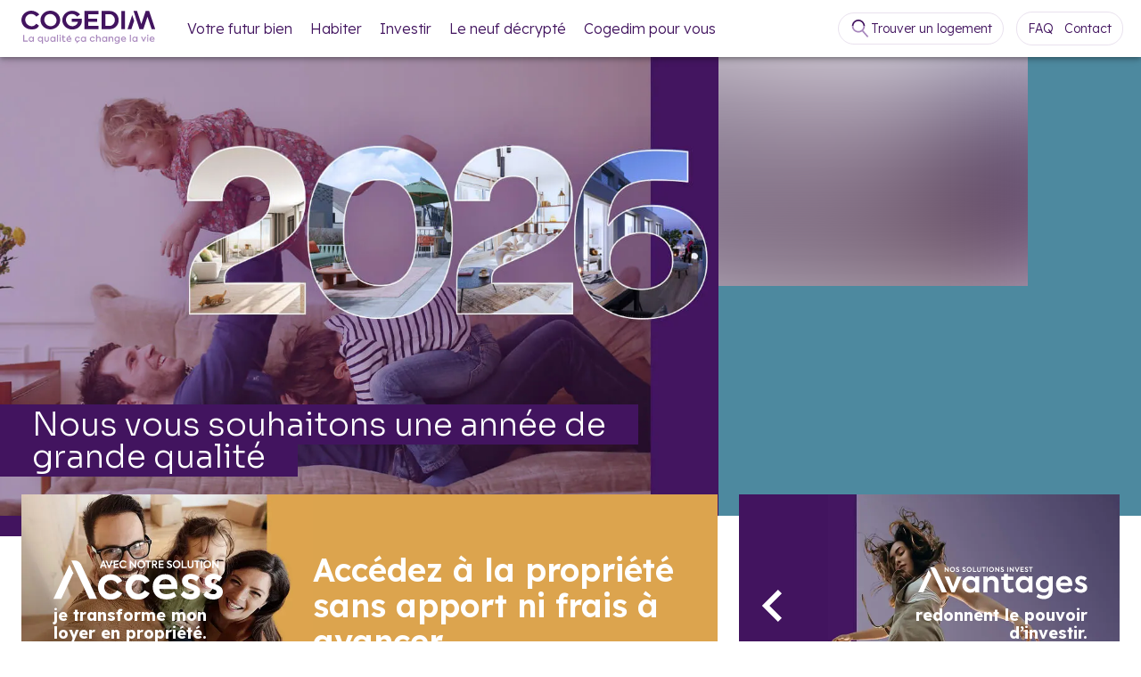

--- FILE ---
content_type: text/css
request_url: https://www.cogedim.com/_build/assets/vinxi-DLAYDg5f.css
body_size: 11957
content:
html{box-sizing:border-box;-webkit-text-size-adjust:100%;word-break:normal;-moz-tab-size:4;-o-tab-size:4;tab-size:4}*,:before,:after{background-repeat:no-repeat;box-sizing:inherit}:before,:after{text-decoration:inherit;vertical-align:inherit}*{padding:0;margin:0}hr{overflow:visible;height:0;color:inherit}details,main{display:block}summary{display:list-item}small{font-size:80%}[hidden]{display:none}abbr[title]{border-bottom:none;text-decoration:underline;-webkit-text-decoration:underline dotted;text-decoration:underline dotted}a{background-color:transparent}a:active,a:hover{outline-width:0}code,kbd,pre,samp{font-family:monospace,monospace}pre{font-size:1em}b,strong{font-weight:bolder}sub,sup{font-size:75%;line-height:0;position:relative;vertical-align:baseline}sub{bottom:-.25em}sup{top:-.5em}table{border-color:inherit;text-indent:0}iframe{border-style:none}input{border-radius:0}[type=number]::-webkit-inner-spin-button,[type=number]::-webkit-outer-spin-button{height:auto}[type=search]{-webkit-appearance:textfield;outline-offset:-2px}[type=search]::-webkit-search-decoration{-webkit-appearance:none}textarea{overflow:auto;resize:vertical}button,input,optgroup,select,textarea{font:inherit}optgroup{font-weight:700}button{overflow:visible}button,select{text-transform:none}button,[type=button],[type=reset],[type=submit],[role=button]{cursor:pointer}button::-moz-focus-inner,[type=button]::-moz-focus-inner,[type=reset]::-moz-focus-inner,[type=submit]::-moz-focus-inner{border-style:none;padding:0}button:-moz-focusring,[type=button]::-moz-focus-inner,[type=reset]::-moz-focus-inner,[type=submit]::-moz-focus-inner{outline:1px dotted ButtonText}button,html [type=button],[type=reset],[type=submit]{-webkit-appearance:button}button,input,select,textarea{background-color:transparent;border-style:none}a:focus,button:focus,input:focus,select:focus,textarea:focus{outline-width:0}select{-moz-appearance:none;-webkit-appearance:none}select::-ms-expand{display:none}select::-ms-value{color:currentColor}legend{border:0;color:inherit;display:table;white-space:normal;max-width:100%}::-webkit-file-upload-button{-webkit-appearance:button;color:inherit;font:inherit}[disabled]{cursor:default}img{border-style:none}progress{vertical-align:baseline}[aria-busy=true]{cursor:progress}[aria-controls]{cursor:pointer}[aria-disabled=true]{cursor:default}@font-face{font-family:FuturaNext;font-style:normal;font-weight:300;font-display:swap;src:local("FuturaNext"),local("FuturaNext-Light"),url(/_build/assets/FuturaNext_Light-CxkU6iuW.woff2?v=1.0) format("woff2"),url(/_build/assets/FuturaNext_Light-DTqNW_G2.woff?v=2.13) format("woff")}@font-face{font-family:FuturaNext;font-style:normal;font-weight:400;font-display:swap;src:local("FuturaNext"),local("FuturaNext-Book"),url(/_build/assets/FuturaNext_Book-8jUB71r6.woff2?v=1.0) format("woff2"),url(/_build/assets/FuturaNext_Book-B0erlmeE.woff?v=2.13) format("woff")}@font-face{font-family:FuturaNext;font-style:normal;font-weight:600;font-display:swap;src:local("FuturaNext"),local("FuturaNext-Medium"),url(/_build/assets/FuturaNext_Medium-BzOqvfOd.woff2?v=1.0) format("woff2"),url(/_build/assets/FuturaNext_Medium-BiF8Sl3t.woff?v=2.13) format("woff")}@font-face{font-family:FuturaNext;font-style:normal;font-weight:700;font-display:swap;src:local("FuturaNext"),local("FuturaNext-Bold"),url(/_build/assets/FuturaNext_Bold-DzDlvL2A.woff2?v=1.0) format("woff2"),url(/_build/assets/FuturaNext_Bold-sHx-I26-.woff?v=2.13) format("woff")}@font-face{font-family:Sora;font-style:normal;font-weight:100 800;font-display:swap;src:local("Sora"),url(/_build/assets/Sora-Cjy4mD9O.woff2) format("woff2"),url(/_build/assets/Sora-9AHJgQi6.woff) format("woff")}@font-face{font-family:Lexend;font-style:normal;font-weight:100 900;font-display:swap;src:local("Lexend"),url(/_build/assets/Lexend-BBwbL2iz.woff2) format("woff2"),url(/_build/assets/Lexend-D3cE3jBD.woff) format("woff")}@keyframes fade-in-overlay{0%{opacity:0}to{opacity:.46}}@keyframes fade-out-overlay{0%{opacity:.46}to{opacity:0}}[data-corvu-accordion-content][data-collapsed]{animation:collapse .3s cubic-bezier(.65,0,.35,1);overflow:hidden}[data-corvu-accordion-content][data-expanded]{animation:expand .3s cubic-bezier(.65,0,.35,1);overflow:hidden}@keyframes collapse{0%{height:var(--corvu-disclosure-content-height)}to{height:0}}@keyframes expand{0%{height:0}to{height:var(--corvu-disclosure-content-height)}}.content-part{margin:0 auto;max-width:1280px;overflow:hidden;padding:0 24px;width:100%}.content-part.with-overflow{overflow:visible;overflow:initial}a{color:#42145f;color:var(--primary-color);-webkit-text-decoration:underline;text-decoration:underline;transition:all .3s ease}a:hover{color:#a786bd;color:var(--primary-color-less);-webkit-text-decoration:none;text-decoration:none}strong{font-weight:700}h2,h3,h4,h5,p{margin-bottom:16px}p{font-weight:300}ul,ol{font-weight:300;margin-bottom:16px;padding-left:24px}form{clear:both;content:"";display:table;width:100%}table{font-weight:300}table caption{font-size:7px;margin-bottom:16px}@media screen and (min-width:600px){table caption{font-size:12px}}.common-text .responsive img{display:block;float:none!important;height:auto;margin:0 0 16px!important;width:100%}.common-text .align-left{margin:0 16px 16px 0}.common-text .align-right{margin:0 0 16px 16px}.common-text .align-center{margin:0 auto 16px}.common-text .clear{clear:both}.common-text .excerpt_bg_mauve{background:#a786bd;background:var(--primary-color-less);color:#fff;padding:16px 16px 16px 29px}.common-text .excerpt_bg_gris{background:#00000012;border-left:5px solid #A786BD;border-left:5px solid var(--primary-color-less);color:#42145f;color:var(--primary-color);padding:16px 16px 16px 24px}.common-text .excerpt_bg_blanc{background:#fff;border-left:5px solid #A786BD;border-left:5px solid var(--primary-color-less);color:#42145f;color:var(--primary-color);padding:16px 16px 16px 24px}.common-text blockquote{border-left:5px solid #A786BD;border-left:5px solid var(--primary-color-less);font-size:16px;font-weight:300;margin-bottom:16px;padding:16px 0 16px 24px}.common-text blockquote p{margin-bottom:6px}.common-text h3{font-size:18px!important;font-weight:600!important;line-height:22px!important}.common-text h4{font-size:16px!important;font-weight:600!important;line-height:20px!important}.common-text p,.common-text ul,.common-text ol{color:#333!important;font-size:16px!important;font-weight:300!important;line-height:20px!important;margin:0 0 16px!important}.common-text strong{font-weight:600!important}.common-text table{font-weight:300!important;margin-bottom:16px!important}[data-align=center]{align-items:center;display:block;margin-right:auto;margin-left:auto}[data-align=left]{float:left}[data-align=right]{float:right}.text-align-center{text-align:center}.text-align-right{text-align:right}.cog-icon{align-items:center;display:inline-flex;flex:0 0 auto;height:24px;justify-content:center;position:relative;transition:.3s ease;vertical-align:middle;width:24px}.cog-icon svg{fill:currentcolor;height:24px;width:24px}.cog-icon.scale2{height:48px;width:48px}.cog-icon.scale2 svg{height:48px;width:48px}.cog-icon .cog-svg-primary-color{fill:#42145f;fill:var(--primary-color)}.cog-icon .cog-svg-secondary-color{fill:#a786bd;fill:var(--primary-color-less)}@keyframes rotate{to{transform:rotate(360deg)}}@keyframes prix-clip-fix{0%{clip-path:polygon(50% 50%,0 0,0 0,0 0,0 0,0 0)}25%{clip-path:polygon(50% 50%,0 0,100% 0,100% 0,100% 0,100% 0)}50%{clip-path:polygon(50% 50%,0 0,100% 0,100% 100%,100% 100%,100% 100%)}75%{clip-path:polygon(50% 50%,0 0,100% 0,100% 100%,0 100%,0 100%)}to{clip-path:polygon(50% 50%,0 0,100% 0,100% 100%,0 100%,0 0)}}.loading-spinner{animation:rotate 1s linear infinite;border-radius:50%;display:inline-block;height:20px;position:relative;width:20px}.loading-spinner:before{animation:prix-clip-fix 2s linear infinite;border:3px solid #fff;border-radius:50%;box-sizing:border-box;content:"";height:100%;left:0;position:absolute;top:0;width:100%}.legals{color:#aaa;font-size:12px;font-weight:300;line-height:15px}.legals.recorded{padding-top:36px}.cog-overlay{height:100%;left:0;pointer-events:auto;position:fixed;top:0;touch-action:none;transition:.3s cubic-bezier(.25,.8,.5,1);width:100%}.cog-overlay:before{animation:.5s cubic-bezier(.17,.67,.39,1) fade-in-overlay both;background-color:#212121;content:"";height:100%;left:0;opacity:0;position:absolute;top:0;transition:inherit;transition-delay:.15s;width:100%}#lot-drawer-receiver{position:relative;z-index:900}#media-overlay-receiver{position:relative;z-index:1000}#dialog-receiver{position:relative;z-index:1100}#form-modal-receiver{position:relative;z-index:1200}.pac-container{z-index:1201!important}button{cursor:pointer}.btn{align-items:center;background-color:transparent;border-radius:18px;border-style:none;color:inherit;cursor:pointer;display:inline-flex;height:36px;flex:0 0 auto;font-size:14px;font-weight:500;justify-content:center;margin:6px 8px;min-width:88px;outline:0;padding:0 16px;position:relative;text-transform:uppercase;-webkit-text-decoration:none;text-decoration:none;transition:all .3s cubic-bezier(.25,.8,.5,1),color 1ms;-webkit-user-select:none;-moz-user-select:none;user-select:none;vertical-align:middle}.btn:before{border-radius:inherit;color:inherit;content:"";height:100%;left:0;opacity:.12;position:absolute;top:0;transition:background-color .3s cubic-bezier(.25,.8,.5,1);width:100%}.btn.btn:hover:before{background-color:currentcolor}.btn.btn-primary{background-color:#42145f;background-color:var(--primary-color);color:#fff}.btn.btn-icon{background:transparent;border-radius:50%;justify-content:center;min-width:0;padding:0;width:36px}.btn .hidden-label{left:500vw;position:absolute}.btn svg{fill:currentcolor}.btn:disabled{background-color:#0000001f!important;box-shadow:none!important;pointer-events:none!important;color:#00000042!important}.phone-block{display:block;line-height:1.15;-webkit-text-decoration:none;text-decoration:none}.phone-block .phone-button{border-radius:25px;background:#42145f;background:var(--primary-color);color:#fff;display:block;height:50px;margin:0 auto;-webkit-text-decoration:none;text-decoration:none;transition:.3s cubic-bezier(.4,0,.6,1);width:200px}.phone-block .phone-button a{color:#fff!important}.phone-block .phone-button .circle{border-radius:25px;border:1px solid rgba(255,255,255,.5);display:block;margin:-1px 12px 0 -1px;padding:13px;float:left;height:52px;width:52px}.phone-block .phone-button .number{display:block;font-family:Arial,sans-serif;font-size:18px;font-weight:700;padding:8px 0 2px;text-align:left}.phone-block .phone-button .infos{color:#fff9;display:block;font-family:Arial,sans-serif;font-size:9px;text-align:left;text-transform:uppercase}.phone-block p{clear:both;font-size:13px;line-height:20px;margin:0;padding:12px 0 0;text-align:center}.phone-block p:last-child{color:#999;line-height:18px;padding:4px}.rgpd-container{background:#42145f;background:var(--primary-color);display:flex;flex-flow:column nowrap;justify-content:center;height:100%;margin:0 auto 24px;overflow-y:scroll;padding:48px 24px;width:100%}.rgpd-container p{color:#fff;font-size:14px;line-height:18px;margin-bottom:16px;text-align:center}.rgpd-container p a{color:#fff!important}.rgpd-container p .btn{background:#fff;color:#42145f;color:var(--primary-color);font-weight:400;margin:24px 0 0;padding:0 24px;text-transform:none}.rgpd-container p .btn:hover{background:#a786bd;background:var(--primary-color-less);color:#fff!important}@media screen and (min-width:768px){.rgpd-container{padding:60px}}.contact-us-phone-button{border-radius:25px;background:#42145f;background:var(--primary-color);color:#fff!important;display:flex;font-size:18px;font-weight:300;height:50px;margin:0 auto;-webkit-text-decoration:none;text-decoration:none;text-transform:none;transition:.3s cubic-bezier(.4,0,.6,1);width:200px}.contact-us-phone-button .cog-icon{margin-right:8px}.contact-us-phone-button .cog-icon svg .cog-svg-primary-color{fill:#fff}.contact-us-phone-button .cog-icon svg .cog-svg-secondary-color{fill:#fff9}.contact-us-phone-button:hover{background:#a786bd;background:var(--primary-color-less)}.leaflet-popup-close-button{background-color:#fff6;position:absolute!important;right:10px!important;top:10px!important;z-index:10!important}.leaflet-popup-close-button+.leaflet-popup-content-wrapper .leaflet-popup-content{padding-top:0!important}.leaflet-popup-content-wrapper{border-radius:0!important;padding:16px!important}.leaflet-popup-content-wrapper .leaflet-popup-content{margin:-16px;padding:0;width:327px!important}.leaflet-popup-content-wrapper .leaflet-popup-content .info-window-loading{padding:16px!important}.leaflet-popup-content-wrapper .leaflet-popup-content .node-program-card,.leaflet-popup-content-wrapper .leaflet-popup-content .loading-card{margin:0!important}.leaflet-container{font-family:Lexend,Arial,sans-serif!important;line-height:1.15!important}.leaflet-container h1{color:#000000de;font-size:2em;line-height:1;margin:0 0 .67em;padding:0 10px}.leaflet-container p{color:#000000de;font-weight:300;font-size:13px;line-height:16px;padding:0 10px}@keyframes scale-in-card{0%{transform:scaleX(.17) scaleY(.17);opacity:0}to{transform:scaleX(1) scaleY(1);opacity:1}}@keyframes fade-in-card-items{0%{opacity:0}to{opacity:1}}.leaflet-popup .leaflet-popup-tip-container{animation:fade-in-card-items .5s ease;animation-fill-mode:forwards}.leaflet-popup .leaflet-popup-close-button{animation:fade-in-card-items .5s ease;animation-fill-mode:forwards;animation-delay:.5s;opacity:0}.leaflet-popup .leaflet-popup-content-wrapper{animation:scale-in-card .5s ease;animation-fill-mode:forwards;transform-origin:center bottom;overflow:hidden}.maplibregl-popup{max-width:327px!important}.maplibregl-popup .maplibregl-popup-content{border-radius:0;padding:0}.maplibregl-popup .maplibregl-popup-content .loading-card,.maplibregl-popup .maplibregl-popup-content .node-program-card.info-window,.maplibregl-popup .maplibregl-popup-content .node-program-parking-card{margin:0;width:calc(100% + 20px)}@keyframes scale-loader{0%{transform:translate(-100vw)}to{transform:translate(100vw)}}.loader{background:#ffffffe6;bottom:0;height:10px;left:0;position:fixed;width:100%;z-index:2000}.loader:before{animation:1s ease infinite running alternate scale-loader;background:#42145f;background:var(--primary-color);content:"";display:block;height:10px;transform-origin:center left;width:100%}.local-tasks{display:flex;flex-flow:row wrap;margin:120px auto 0;max-width:1218px;overflow:hidden;padding:24px}.local-tasks.unpublished{background-color:#ae404f26}.local-tasks a{background-color:#fff;border:1px solid rgba(0,0,0,.12);border-radius:2px;color:#666;display:block;font-size:14px;height:36px;line-height:36px;margin:4px;padding:0 16px;text-align:center;-webkit-text-decoration:none;text-decoration:none}.local-tasks a:hover{border-color:#42145f;border-color:var(--primary-color);color:#42145f;color:var(--primary-color)}video{display:block}.video-iframe-container{margin:20px 0;position:relative;padding-bottom:56.25%;padding-top:30px;height:0;overflow:hidden;text-align:center}.video-iframe-container iframe,.video-iframe-container object,.video-iframe-container embed{position:absolute;top:0;left:0;width:100%;height:100%}.collapse-container{display:flex;flex-flow:column nowrap;justify-content:center;width:100%}.collapse-container .collapse-header{align-items:center;color:#000000de;cursor:pointer;display:flex;font-size:24px;font-weight:300;letter-spacing:0;line-height:28px;margin:0;min-height:72px;padding:16px 0;position:relative;width:100%}.collapse-container .collapse-header .cog-icon{color:#42145f;color:var(--primary-color);margin-left:auto;transition:.3s cubic-bezier(.25,.8,.5,1)}.collapse-container .collapse-header[data-expanded] .cog-icon{transform:rotate(-180deg)}.collapse-container .collapse-content{padding:16px 0}.nearby-common-pages{background:#f8f7f7;background:var(--light-gray-color);padding:60px 0}.nearby-common-pages h2{font-size:32px;font-weight:200;line-height:1.25;margin:0;padding:0 16px 24px;text-align:center}.cog-tooltip{display:inline-flex;min-height:24px;position:relative}.cog-tooltip .underline{-webkit-text-decoration:underline;text-decoration:underline}.cog-tooltip .tip{background:#f1f0ef;background:var(--gray-color);border-radius:2px;bottom:-14px;box-shadow:0 3px 1px -2px #0003,0 2px 2px #00000024,0 1px 5px #0000001f;color:#333;display:inline-block;font-size:12px;left:0;opacity:0;padding:12px 8px;pointer-events:none;position:absolute;transition:all .15s cubic-bezier(.25,.8,.5,1);white-space:nowrap;z-index:0}.cog-tooltip:hover .tip{opacity:1;transform:translateY(20px);z-index:8}.cog-tooltip.html{cursor:help;margin-top:-2px;min-height:16px;vertical-align:middle}.cog-tooltip.html .tip{bottom:0;left:auto;margin-right:0;right:0;text-align:center;width:290px;white-space:normal}.cog-tooltip.html .tip p{margin:0;width:100%}.cog-tooltip.html .tip ul{margin:0;text-align:left;width:100%}.cog-tooltip.html:hover .tip{transform:translateY(-20px)}@media screen and (max-width:768.98px){.cog-tooltip.html{position:static;position:initial}.cog-tooltip.html .tip{width:180px}.cog-tooltip.html:hover .tip{opacity:0;transform:translateY(0);z-index:0}.cog-tooltip.html.active .tip{opacity:1;transform:translateY(-20px);z-index:8}}.sr-only{position:absolute;width:1px;height:1px;padding:0;margin:-1px;overflow:hidden;clip:rect(0,0,0,0);white-space:nowrap;border:0}.notransition *{transition:none!important}.no-js *,.no-js *:before,.no-js *:after{animation-duration:.01ms!important;animation-delay:-.01ms!important;transition-duration:.01ms!important;transition-delay:.01ms!important}.todo{background:red;color:#fff!important;display:inline-block;padding:2px 8px}:root{--border-radius: 18px;--border-radius-big: 60px;--primary-color: #42145f;--primary-color-0percent: rgba(66, 20, 95, 0);--primary-color-5percent: rgba(66, 20, 95, .05);--primary-color-10percent: rgba(66, 20, 95, .1);--primary-color-25percent: rgba(66, 20, 95, .25);--primary-color-40percent: rgba(66, 20, 95, .4);--primary-color-50percent: rgba(66, 20, 95, .5);--primary-color-75percent: rgba(66, 20, 95, .75);--primary-color-80percent: rgba(66, 20, 95, .8);--primary-color-90percent: rgba(66, 20, 95, .9);--primary-color-less: #A786BD;--primary-color-less-0percent: rgba(167, 134, 189, 0);--primary-color-less-5percent: rgba(167, 134, 189, .05);--primary-color-less-10percent: rgba(167, 134, 189, .1);--primary-color-less-15percent: rgba(167, 134, 189, .15);--primary-color-less-25percent: rgba(167, 134, 189, .25);--primary-color-less-50percent: rgba(167, 134, 189, .5);--secondary-green-color: #869A3D;--secondary-green-color-less: #B8C28A;--secondary-yellow-color: #DCA44E;--secondary-yellow-color-less: #ECBB7A;--secondary-yellow-color-less-15percent: rgba(236, 188, 122, .15);--secondary-blue-color: #4D899F;--secondary-blue-color-less: #80B9CA;--secondary-blue-color-25percent: rgba(78, 137, 159, .25);--secondary-blue-color-less-50percent: rgba(128, 185, 202, .5);--secondary-blue-color-less-25percent: rgba(128, 185, 202, .25);--secondary-darkgreen-color: #445E3C;--secondary-darkgreen-color-25percent: rgba(68, 94, 60, .25);--secondary-darkgreen-color-less: #8F9E8A;--secondary-woodeum-color: #EAAA82;--gray-color: #f1f0ef;--gray-color-0percent: rgba(241, 240, 239, 0);--light-gray-color: #f8f7f7;--light-gray-color-0percent: rgba(248, 247, 24, 0);--strong-gray-color: #e7e6e4;--secondary-color: #a1217d;--secondary-color-0percent: rgba(161, 33, 125, 0);--secondary-color-25percent: rgba(161, 33, 125, .25);--secondary-color-50percent: rgba(161, 33, 125, .5);--secondary-color-70percent: rgba(161, 33, 125, .7);--secondary-color-80percent: rgba(161, 33, 125, .8);--nouveau-neuf-color-1: #522366;--nouveau-neuf-color-2: #2758A5;--nouveau-neuf-color-3: #290633;--avantages-pink-color: #e83278}html{background:#fff;font-size:14px;scroll-behavior:smooth;text-rendering:optimizelegibility;-webkit-font-smoothing:antialiased;-moz-osx-font-smoothing:grayscale;-webkit-tap-highlight-color:#000}html.prevent-scroll{scroll-behavior:auto}section{scroll-margin-top:100px}.overlay-displaying{height:100vh;overflow:hidden;width:100vw}body{background:#fff;font-family:Lexend,sans-serif;line-height:1.15;min-width:320px}*{box-sizing:border-box}.dialog .phone-contact-dialog{max-width:375px}.dialog .phone-contact-dialog .headline{height:44px}.dialog .phone-contact-dialog .dialog-content{padding:24px}.dialog .phone-contact-dialog .row-dialog .col:nth-child(odd){border-bottom:1px solid var(--primary-color-10percent);padding-bottom:48px;margin-bottom:24px}.dialog .phone-contact-dialog .row-dialog .col:nth-child(2n){background:var(--gray-color);margin:0 auto;max-width:305px;padding:36px 24px}.dialog .phone-contact-dialog .row-dialog h3{color:var(--primary-color);font-size:20px;font-weight:700;line-height:24px;margin:0 0 30px;text-align:center}.dialog .phone-contact-dialog .row-dialog .phone-block{margin:0 auto 30px;max-width:220px}.dialog .phone-contact-dialog .row-dialog .phone-block .phone-button{background:#fff;border:1px solid var(--primary-color-25percent);color:var(--primary-color);margin:0 auto 8px;width:180px}.dialog .phone-contact-dialog .row-dialog .phone-block .phone-button .circle{border:none;margin-right:0}.dialog .phone-contact-dialog .row-dialog .phone-block .phone-button .infos{color:var(--primary-color-less)}.dialog .phone-contact-dialog .row-dialog .phone-block .text{color:#999}.dialog .phone-contact-dialog .row-dialog .phone-block .text p{line-height:16px;padding:3px 0 0;transition:.3s ease}.dialog .phone-contact-dialog .row-dialog .phone-block .text p.other-phone{color:#333}.dialog .phone-contact-dialog .row-dialog .phone-block:hover .phone-button{border:1px solid var(--primary-color-less);color:var(--primary-color)}.dialog .phone-contact-dialog .row-dialog .phone-block:hover .phone-button .infos{color:var(--primary-color-50percent)}.dialog .phone-contact-dialog .row-dialog .phone-block:hover .text p,.dialog .phone-contact-dialog .row-dialog .phone-block:hover .text p.other-phone{color:var(--primary-color)}.dialog .phone-contact-dialog .row-dialog .btn{background:var(--primary-color);color:#fff;display:flex;font-size:16px;font-weight:400;text-transform:none;margin:12px auto;max-width:260px;white-space:nowrap;width:100%}.dialog .phone-contact-dialog .row-dialog .customer-area{margin:0 0 32px}.dialog .phone-contact-dialog .row-dialog .customer-area p{font-size:13px;margin:0 0 8px;text-align:center}.dialog .phone-contact-dialog .row-dialog .customer-area .btn{margin:0 auto}.dialog .phone-contact-dialog .row-dialog .more{color:#666;font-size:13px;line-height:16px;margin:16px 0 0;text-align:center}.dialog .phone-contact-dialog .row-dialog .more a{color:#333}.dialog .phone-contact-dialog .row-dialog .more a:hover{color:var(--primary-color-less)}.dialog .phone-contact-dialog .sourdline{display:block;height:44px;margin:36px auto 16px;white-space:nowrap;width:181px}@media screen and (min-width:768px){.dialog .phone-contact-dialog{max-width:720px}.dialog .phone-contact-dialog .row-dialog{display:flex;flex-flow:row nowrap}.dialog .phone-contact-dialog .row-dialog .col{width:100%}.dialog .phone-contact-dialog .row-dialog .col:nth-child(odd){border-bottom:none;border-right:1px solid rgba(66,20,95,.07);padding:36px 24px 24px 0;margin-bottom:0;margin-right:24px}.dialog .phone-contact-dialog .row-dialog .col:nth-child(2n){max-width:305px;padding-bottom:24px}.dialog .phone-contact-dialog .sourdline{margin:24px auto 16px}}@keyframes slide-dialog{0%{opacity:0;transform:translateY(48px)}to{opacity:1;transform:translateY(0)}}@keyframes slide-dialog-out{0%{opacity:1;transform:translateY(0)}to{opacity:0;transform:translateY(48px)}}.dialog-container{align-items:center;display:flex;height:100%;justify-content:center;left:0;outline:none;pointer-events:none;position:fixed;top:0;transition:.2s cubic-bezier(.25,.8,.25,1);width:100%}.dialog-container .dialog-inner{animation:.3s cubic-bezier(.17,.67,.39,1) slide-dialog both;background:#fff;box-shadow:0 11px 15px -7px #0003,0 24px 38px 3px #00000024,0 9px 46px 8px #0000001f;margin:24px;max-height:90%;max-width:720px;overflow-x:hidden;overflow-y:auto;overflow:hidden auto;pointer-events:auto;position:relative;transition:.3s cubic-bezier(.25,.8,.25,1);width:100%;z-index:inherit}.dialog-container .dialog-inner .headline{min-height:32px}.dialog-container .dialog-inner .headline h2{font-size:20px;line-height:24px;margin:0;padding:24px}.dialog-container .dialog-inner .headline .btn{color:var(--primary-color);margin:0;position:absolute;right:14px;top:18px}.dialog-container .dialog-inner .dialog-content{padding:24px 24px 48px;width:100%}.dialog.disabled{pointer-events:none}.dialog.disabled .cog-overlay:before{animation:.3s cubic-bezier(.17,.67,.39,1) fade-out-overlay both}.dialog.disabled .dialog-inner{animation:.3s cubic-bezier(.17,.67,.39,1) slide-dialog-out both}.instant-callback-content .sourdline{display:block;height:44px;margin:24px auto 0;white-space:nowrap;width:181px}.instant-callback-content .confirm,.instant-callback-content .indispo{margin:0;padding:0 0 24px}.instant-callback-content .legals-content{color:#999;font-size:13px;text-align:left}.instant-callback-content .legals-content a{color:#999}.instant-callback-content .instant-callback-submit{background-color:var(--primary-color);color:#fff;font-size:16px;font-weight:700;margin:6px 0;text-transform:none;width:100%}.instant-callback-content .instant-callback-submit:hover{box-shadow:0 1px 5px #0003,0 2px 2px #00000024,0 3px 1px -2px #0000001f}.instant-callback-content .loading-spinner{display:block;margin:12px auto 0}.instant-callback-content .loading-spinner:before{border-color:var(--primary-color)}.instant-callback-content .after-submission{margin:24px 0 0}.instant-callback-content .gray-phone{background:var(--gray-color);border-top:1px solid rgba(0,0,0,.07);margin:36px -24px -48px;padding:36px 24px}.header{background:#fff;box-shadow:0 2px 4px -1px #0003,0 4px 5px #00000024,0 1px 10px #0000001f;display:flex;height:56px;left:0;transition:all .3s;position:fixed;padding:3px 8px 3px 4px;top:0;width:100%;z-index:20}.header .header-inner{align-items:flex-start;display:flex;flex-flow:row nowrap;justify-content:space-between;width:100%}.header .btn{color:var(--primary-color)}@media screen and (min-width:769px){.header{height:64px;padding:7px 20px 7px 8px}}@media screen and (min-width:1280px){.header .btn.show-menu-main,.header .btn.hide-menu-main{display:none}}.header .logo{display:inline-block;height:40px;flex:0 0 auto;margin:5px auto 5px 4px;overflow:hidden;text-indent:100px;transition:all .3s;white-space:nowrap;width:40px}.header .logo img{display:block;transition:all .3s}@media screen and (min-width:769px){.header .logo{margin:5px auto 5px 17px;position:relative}}@media screen and (min-width:1280px){.header .logo{z-index:10}}@media screen and (max-width:1279.98px){.header .nav-overlay{height:100%;left:0;overflow:hidden;pointer-events:none;position:fixed;top:0;width:100%;z-index:13}.header .nav-overlay:before{background:#0006;content:"";display:block;height:100%;left:0;opacity:0;position:absolute;top:0;transition:opacity .3s cubic-bezier(.4,0,.6,1);width:100%;will-change:opacity}.header .nav-overlay.open{pointer-events:auto}.header .nav-overlay.open:before{opacity:1}.header .nav-overlay.open nav{transform:none}}@media screen and (min-width:1280px){.header .nav-overlay{left:0;position:fixed;top:0;z-index:3}}@media screen and (max-width:1279.98px){.header .nav-overlay nav{background:#fff;box-shadow:0 8px 10px -5px #0003,0 16px 24px 2px #00000024,0 6px 30px 5px #0000001f;height:100%;left:0;overflow-y:auto;padding:8px 8px 80px;position:absolute;transition:.3s cubic-bezier(.4,0,.6,1);transform:translate(-107%);will-change:transform;width:320px}.header .nav-overlay nav .menu-main-part{padding:40px 0 90px}.header .nav-overlay nav .always-opened{display:block!important}.header .nav-overlay nav .phone-block{border-top:1px solid rgba(0,0,0,.12);margin:0 -8px 24px}.header .nav-overlay nav .phone-block .contact-us-phone-button{margin-top:-25px}.header .nav-overlay nav .links{padding:6px 0 0;text-align:center}.header .nav-overlay nav .links .btn{border:1px solid var(--primary-color-25percent);color:var(--primary-color);margin:24px 6px 0;font-size:14px;font-weight:300;text-transform:none}.header .nav-overlay nav .links .btn:hover{border-color:var(--primary-color)}.header .nav-overlay nav .links .faq{border:none;font-weight:400;min-width:0}.header .nav-overlay nav .links .btn-faciliti{display:block;margin:24px auto 0;position:relative;width:150px}}@media screen and (min-width:1280px){.header .nav-overlay nav .menu-main-part{padding:10px 0 0 136px}.header .nav-overlay nav .phone-block,.header .nav-overlay nav .links{display:none}}.header .nav-overlay nav ul li a{color:#333;-webkit-text-decoration:none;text-decoration:none}.header .nav-overlay nav ul li a:hover{color:var(--primary-color);-webkit-text-decoration:underline;text-decoration:underline}.header .nav-overlay nav ul li .button-link{align-items:center;display:flex;flex-flow:row nowrap}.header .nav-overlay nav ul li .button-link a{align-items:center;border:1px solid var(--primary-color-10percent);border-radius:3px;display:flex;flex-flow:row nowrap;font-size:10px;font-weight:400!important;justify-content:space-between;margin-left:16px;padding:3px 8px;width:100%}.header .nav-overlay nav ul li .button-link a .cog-icon{height:16px;width:16px}.header .nav-overlay nav ul li .button-link a:hover{-webkit-text-decoration:none;text-decoration:none}.header .nav-overlay nav ul li ul li.toute-notre-offre a{background:var(--primary-color);border-radius:18px;color:#fff!important;display:inline-block;font-size:14px;font-weight:400;height:36px;line-height:36px;margin:6px 0;outline:0;padding:0 16px;position:relative;-webkit-text-decoration:none;text-decoration:none;transition:.3s cubic-bezier(.25,.8,.5,1),color 1ms}.header .nav-overlay nav ul li ul li.toute-notre-offre a:hover{background:var(--primary-color-less);-webkit-text-decoration:none;text-decoration:none}.header .nav-overlay nav ul li ul li.voir-la-suite:before{content:none!important}.header .nav-overlay nav ul li ul li.accder-toute-lactualit:before{content:none!important}.header .nav-overlay nav ul li ul li.voir-la-suite a,.header .nav-overlay nav ul li ul li.accder-toute-lactualit a{align-items:center;border:1px solid var(--primary-color-25percent);border-radius:12px;color:var(--primary-color)!important;display:inline-flex;font-size:12px;font-weight:300;height:24px;margin:0 0 0 -10px;outline:0;padding:0 12px;position:relative;-webkit-text-decoration:none;text-decoration:none;transition:.3s cubic-bezier(.25,.8,.5,1),color 1ms}.header .nav-overlay nav ul li ul li.voir-la-suite a:hover,.header .nav-overlay nav ul li ul li.accder-toute-lactualit a:hover{border:1px solid var(--primary-color);-webkit-text-decoration:none;text-decoration:none}.header .nav-overlay nav ul li ul li.tous-les-articles{margin-left:-20px}.header .nav-overlay nav ul li ul li.tous-les-articles a{margin:0}@media screen and (max-width:1279.98px){.header .nav-overlay nav ul{font-size:16px;list-style:none;margin:0;padding:0}.header .nav-overlay nav ul li{color:#333;font-weight:300;padding:8px 8px 8px 48px;position:relative}.header .nav-overlay nav ul li:before{background:var(--primary-color);content:"";display:block;height:24px;left:8px;line-height:1;-webkit-mask:url("data:image/svg+xml,%3csvg%20xmlns='http://www.w3.org/2000/svg'%20height='24'%20width='24'%3e%3cpath%20d='M12%2015.375%206%209.375%207.4%207.975%2012%2012.575%2016.6%207.975%2018%209.375Z'/%3e%3c/svg%3e");mask:url("data:image/svg+xml,%3csvg%20xmlns='http://www.w3.org/2000/svg'%20height='24'%20width='24'%3e%3cpath%20d='M12%2015.375%206%209.375%207.4%207.975%2012%2012.575%2016.6%207.975%2018%209.375Z'/%3e%3c/svg%3e");overflow:hidden;pointer-events:none;position:absolute;top:6px;transition:.3s ease;width:24px}.header .nav-overlay nav ul li span.expandable-link{cursor:pointer}.header .nav-overlay nav ul li span.expandable-link:hover{color:var(--primary-color-less);-webkit-text-decoration:underline;text-decoration:underline}.header .nav-overlay nav ul li span.expandable-link *{-webkit-text-decoration:none!important;text-decoration:none!important}.header .nav-overlay nav ul li a{color:#333;-webkit-text-decoration:none;text-decoration:none}.header .nav-overlay nav ul li a:hover{color:var(--primary-color-less);-webkit-text-decoration:underline;text-decoration:underline}.header .nav-overlay nav ul li.is-active{color:var(--primary-color);font-weight:600}.header .nav-overlay nav ul li.is-active:before{transform:rotate(-180deg)}.header .nav-overlay nav ul li.is-active a{color:var(--primary-color)}.header .nav-overlay nav ul li.is-active a:hover{color:var(--primary-color-less)}.header .nav-overlay nav ul li.is-active ul{display:block}.header .nav-overlay nav ul li:not(.is-active){color:#333;font-weight:300}.header .nav-overlay nav ul li:not(.is-active) a{color:#333}.header .nav-overlay nav ul li:not(.is-active) a:hover{color:var(--primary-color-less)}.header .nav-overlay nav ul li:not(.is-active) ul{display:none}.header .nav-overlay nav ul li ul{display:none;font-size:14px;padding:8px 0 0}.header .nav-overlay nav ul li ul li{padding:8px 0}.header .nav-overlay nav ul li ul li:before{background:none;-webkit-mask:none!important;mask:none!important}.header .nav-overlay nav ul li ul li ul{font-size:13px;padding:12px 0 0 30px}.header .nav-overlay nav ul li ul li ul li:before{color:#333;content:"-";display:inline-block;font-family:Lexend,Arial,sans-serif;font-size:13px;height:auto;left:-10px;line-height:1.15;overflow:visible;position:absolute;top:auto;width:10px}}@media screen and (min-width:1280px){.header .nav-overlay nav ul{display:flex;flex-flow:row nowrap;font-size:16px;font-weight:300;list-style:none;margin:0;padding:0}.header .nav-overlay nav ul li{color:var(--primary-color);line-height:44px;height:54px;margin:0;padding:0 10px}.header .nav-overlay nav ul li:hover{border-bottom:2px solid var(--primary-color-less);color:var(--primary-color-less)}.header .nav-overlay nav ul li span{cursor:pointer}.header .nav-overlay nav ul li span:hover{-webkit-text-decoration:none;text-decoration:none}.header .nav-overlay nav ul li a{color:var(--primary-color)}.header .nav-overlay nav ul li a:hover{color:var(--primary-color-less);-webkit-text-decoration:none;text-decoration:none}.header .nav-overlay nav ul li ul{background:var(--light-gray-color);box-shadow:0 2px 4px -1px #0003,0 4px 5px #00000024;display:none;left:0;position:absolute;top:64px;width:100vw;padding:12px 12px 32px}.header .nav-overlay nav ul li ul li{display:block;float:left;font-size:15px;font-weight:600;line-height:1.15;height:auto;margin:0;padding:20px 36px 0;width:25%}.header .nav-overlay nav ul li ul li span{cursor:default}.header .nav-overlay nav ul li ul li:hover{border:none;color:var(--primary-color)}.header .nav-overlay nav ul li ul li.par-dpartement{width:50%}.header .nav-overlay nav ul li ul li.par-dpartement ul{-moz-column-count:2;column-count:2}.header .nav-overlay nav ul li ul li a{color:var(--primary-color)}.header .nav-overlay nav ul li ul li a:hover{color:var(--primary-color-less);-webkit-text-decoration:underline;text-decoration:underline}.header .nav-overlay nav ul li ul li ul{background:none;box-shadow:none;display:block;left:auto;padding:10px 0 0 20px;position:relative;top:auto;width:100%}.header .nav-overlay nav ul li ul li ul li{color:#333;float:none;font-weight:300;line-height:1.15;padding:5px 0;position:relative;width:100%}.header .nav-overlay nav ul li ul li ul li:before{color:#333;content:"-";display:inline-block;font-family:Lexend,Arial,sans-serif;font-size:13px;height:auto;left:-10px;line-height:1.15;overflow:visible;position:absolute;top:auto;width:10px}.header .nav-overlay nav ul li ul li ul li a.is-active{font-weight:700;color:var(--primary-color)}.header .nav-overlay nav ul li ul li ul li a.is-active:hover{color:var(--primary-color-less)}.header .nav-overlay nav ul li ul li ul li a{color:#333}.header .nav-overlay nav ul li ul li.toute-notre-offre{bottom:40px;position:absolute}.header .nav-overlay nav ul li:hover ul{display:block}.header .nav-overlay nav ul li.neuf-decrypte>ul{padding-bottom:150px}}.header .topbar-tools{align-items:center;flex:0 0 auto;display:flex;flex-flow:row nowrap;position:relative;z-index:11}.header .topbar-tools .tools{align-items:center;border:1px solid var(--primary-color-less-25percent);border-radius:18px;display:flex;flex-flow:row nowrap;margin-left:2px}@media screen and (min-width:768px){.header .topbar-tools{padding:6px 0 0}}.faq-container-header{flex:0 0 auto}.faq-container-header .btn{border-radius:18px;color:var(--primary-color);font-size:14px;margin:0;min-width:auto;padding:0 6px}.faq-container-header .btn span{display:none}@media screen and (min-width:768px){.faq-container-header .btn{padding:0 6px 0 12px}.faq-container-header .btn .cog-icon{display:none}.faq-container-header .btn span{display:inline;font-weight:300}}.phone-container-header{flex:0 0 auto}.phone-container-header .btn{border-radius:18px;color:var(--primary-color);font-size:14px;margin:0;min-width:auto;padding:0 6px;text-transform:none}.phone-container-header .btn span{display:none}@media screen and (min-width:768px){.phone-container-header .btn .cog-icon{display:none}.phone-container-header .btn span{display:inline;font-weight:300}.phone-container-header .btn:last-child{padding:0 12px 0 6px}}.search-container-header .search-engine-toggle-button{border:1px solid var(--primary-color-less-25percent);justify-content:center;margin:6px 0;min-width:0;overflow:hidden;padding:0;white-space:nowrap;width:36px;text-transform:none}.search-container-header .search-engine-toggle-button .cog-icon{color:var(--primary-color);margin:0}.search-container-header .search-engine-toggle-button span{display:none}@media screen and (min-width:768px){.search-container-header .search-engine-toggle-button{margin:0 12px 0 0;padding:0 12px;width:auto}.search-container-header .search-engine-toggle-button span{display:inline;font-weight:300}}@keyframes fade-in-search-form-mobile{0%{opacity:0}to{opacity:1}}@media screen and (max-width:768px){.search-container-header .search-form{animation:.3s cubic-bezier(.17,.67,.39,1) fade-in-search-form-mobile both;background:#fff;display:block;inset:0;overflow-y:auto;position:fixed;z-index:3}.search-container-header .search-form .inner{margin:0 auto;padding:80px 0 20px;max-width:290px}.search-container-header .search-form .inner .title{color:#000;font-size:20px;font-weight:500;position:absolute;left:24px;top:20px}.search-container-header .search-form .inner .icon-search{display:none}.search-container-header .search-form .inner .form-control-Woodeum,.search-container-header .search-form .inner .form-control-HistoirePatrimoine{color:#666;margin:16px 0 36px -8px;padding:0 8px;width:auto}.search-container-header .search-form .inner .form-control-Woodeum label,.search-container-header .search-form .inner .form-control-HistoirePatrimoine label{font-size:16px;font-weight:300}.search-container-header .search-form .inner .more-criterion{padding:0 0 40px;text-align:center}.search-container-header .search-form .inner .more-criterion button{align-items:center;border:1px solid var(--primary-color-10percent);border-radius:16px;color:var(--primary-color);cursor:pointer;font-size:16px;font-weight:300;display:flex;height:32px;justify-content:center;margin:0;transition:.3s ease;width:100%}.search-container-header .search-form .inner .more-criterion button:hover{border-color:var(--primary-color-25percent)}.search-container-header .search-form .inner .button-search{display:block}.search-container-header .search-form .inner .button-search .btn{background:var(--primary-color);border-radius:18px;box-shadow:none;color:#fff;font-size:16px;font-weight:600;margin:0;text-transform:none;width:100%}.search-container-header .search-form .inner .button-search .btn:hover{background:var(--primary-color-less)}.search-container-header .search-form .inner .button-close{position:absolute;right:4px;top:5px}}@media screen and (max-width:374px){.search-container-header form.search-form .inner{max-width:230px}}@keyframes slide-in-search-form-desktop{0%{left:105vw}to{left:0}}@media screen and (min-width:768.02px){.search-container-header form.search-form{animation:.3s cubic-bezier(.17,.67,.39,1) slide-in-search-form-desktop both;background:#fff;left:0;height:64px;position:fixed;top:0;width:100%;z-index:11}.search-container-header form.search-form.with-criterion{box-shadow:0 2px 4px -1px #0003,0 4px 5px #00000024,0 1px 10px #0000001f}.search-container-header form.search-form .inner{display:flex;flex-flow:row nowrap;justify-content:flex-start;padding:0 54px 0 48px;width:100%}.search-container-header form.search-form .inner .title{display:none}.search-container-header form.search-form .inner .form-control{margin-top:8px;padding:0 8px;width:100%}.search-container-header form.search-form .inner .form-control .form-slot{margin-bottom:6px;min-height:50px;padding:12px 16px 4px 0}.search-container-header form.search-form .inner .form-control .form-slot:before{border:none;border-bottom:thin solid var(--primary-color-25percent);border-radius:0}.search-container-header form.search-form .inner .form-control .form-slot label{left:0}.search-container-header form.search-form .inner .form-control.is-focus .form-slot:before{border-color:var(--primary-color);border-width:2px!important}.search-container-header form.search-form .inner .form-control-Woodeum,.search-container-header form.search-form .inner .form-control-HistoirePatrimoine{color:#666;margin:26px 0 0;padding:0 8px;width:auto}.search-container-header form.search-form .inner .form-control-Woodeum label,.search-container-header form.search-form .inner .form-control-HistoirePatrimoine label{font-size:16px;font-weight:300}.search-container-header form.search-form .inner .fields-flex{display:flex;flex-flow:column nowrap;width:100%}.search-container-header form.search-form .inner .fields-flex .default-fields,.search-container-header form.search-form .inner .fields-flex .more-criterion-fields{display:flex;flex-flow:row nowrap;justify-content:flex-start;width:100%}.search-container-header form.search-form .inner .fields-flex .more-criterion-fields .form-control{max-width:20%}.search-container-header form.search-form .inner .more-criterion{flex-shrink:0;max-width:64px;padding:18px 8px 0;text-align:center;width:100%}.search-container-header form.search-form .inner .more-criterion button{color:#00000080;cursor:pointer}.search-container-header form.search-form .inner .more-criterion button:hover{color:var(--primary-color-less);-webkit-text-decoration:underline;text-decoration:underline}.search-container-header form.search-form .inner .button-search{flex-shrink:0;width:148px}.search-container-header form.search-form .inner .button-search .btn{background:var(--primary-color);border-radius:18px;box-shadow:none;color:#fff;font-size:16px;font-weight:600;margin:16px 0 0;text-transform:none;width:132px}.search-container-header form.search-form .inner .button-search .btn span.preview-result-count{font-size:14px}.search-container-header form.search-form .inner .button-search .btn:hover{background:var(--primary-color-less)}.search-container-header form.search-form .inner .icon-search{color:var(--primary-color);left:16px;position:absolute;top:22px}.search-container-header form.search-form .inner .button-close{padding:0;position:absolute;right:8px;top:10px;width:36px}}.search-container-header form.search-form .inner .form-control-budget .menu-dialog{max-height:500px}.promo-sponsorship-menu{display:block;height:240px;margin:12px 0;overflow:hidden;position:relative;max-width:270px;width:100%}.promo-sponsorship-menu picture{inset:0;position:absolute}.promo-sponsorship-menu picture img{display:block;height:100%;-o-object-fit:cover;object-fit:cover;-o-object-position:center;object-position:center;width:100%}.promo-sponsorship-menu:after{background:linear-gradient(-35deg,var(--primary-color-less) 0%,var(--primary-color) 100%);content:"";inset:0;opacity:.75;position:absolute}.promo-sponsorship-menu .inner{align-items:center;color:#fff;display:flex;flex-flow:column nowrap;height:100%;justify-content:center;padding:12px 24px;position:relative;z-index:2}.promo-sponsorship-menu .inner .h3{font-size:18px;font-weight:600;line-height:24px;text-align:center}.promo-sponsorship-menu .inner .paragraph{font-size:14px;font-weight:300;line-height:18px;margin:16px 0 24px;text-align:center}.promo-sponsorship-menu .inner .btn{background:#fff;color:var(--primary-color);font-size:15px;font-weight:600;margin:0 auto;text-transform:none}.promo-sponsorship-menu .inner .btn:hover{background:var(--primary-color);color:#fff!important;-webkit-text-decoration:none;text-decoration:none}.header .nav-overlay nav ul li .promo-parking-menu:before{content:none!important}.header .nav-overlay nav ul li .promo-ptz-2024-menu:before{content:none!important}.header .nav-overlay nav ul li .promo-access-menu:before{content:none!important}.header .nav-overlay nav ul li .promo-avantages-menu:before{content:none!important}.promo-parking-menu,.promo-ptz-2024-menu,.promo-access-menu,.promo-avantages-menu{background:var(--primary-color);display:block;margin:12px 0 36px;position:relative;max-width:240px;width:100%}.promo-parking-menu .inner,.promo-ptz-2024-menu .inner,.promo-access-menu .inner,.promo-avantages-menu .inner{align-items:center;color:#fff;display:flex;flex-flow:column nowrap;height:100%;justify-content:center;padding:24px;position:relative}.promo-parking-menu .inner .promo-icon,.promo-ptz-2024-menu .inner .promo-icon,.promo-access-menu .inner .promo-icon,.promo-avantages-menu .inner .promo-icon{opacity:.5}.promo-parking-menu .inner .promo-icon svg,.promo-ptz-2024-menu .inner .promo-icon svg,.promo-access-menu .inner .promo-icon svg,.promo-avantages-menu .inner .promo-icon svg{fill:#fff;height:24px;width:24px}.promo-parking-menu .inner .promo-icon svg .cog-svg-primary-color,.promo-ptz-2024-menu .inner .promo-icon svg .cog-svg-primary-color,.promo-access-menu .inner .promo-icon svg .cog-svg-primary-color,.promo-avantages-menu .inner .promo-icon svg .cog-svg-primary-color{fill:#fff}.promo-parking-menu .inner .promo-icon svg .cog-svg-secondary-color,.promo-ptz-2024-menu .inner .promo-icon svg .cog-svg-secondary-color,.promo-access-menu .inner .promo-icon svg .cog-svg-secondary-color,.promo-avantages-menu .inner .promo-icon svg .cog-svg-secondary-color{fill:#fff9}.promo-parking-menu .inner .h3,.promo-ptz-2024-menu .inner .h3,.promo-access-menu .inner .h3,.promo-avantages-menu .inner .h3{font-size:18px;font-weight:600;line-height:24px;text-align:center}.promo-parking-menu .inner .paragraph,.promo-ptz-2024-menu .inner .paragraph,.promo-access-menu .inner .paragraph,.promo-avantages-menu .inner .paragraph{font-size:14px;font-weight:300;line-height:18px;margin:16px 0 24px;text-align:center}.promo-parking-menu .inner .btn,.promo-ptz-2024-menu .inner .btn,.promo-access-menu .inner .btn,.promo-avantages-menu .inner .btn{background:var(--secondary-yellow-color);color:#fff!important;font-size:15px;font-weight:600;margin:0 auto -40px;text-transform:none;white-space:nowrap}.promo-parking-menu .inner .btn:hover,.promo-ptz-2024-menu .inner .btn:hover,.promo-access-menu .inner .btn:hover,.promo-avantages-menu .inner .btn:hover{background:var(--primary-color-less);-webkit-text-decoration:none;text-decoration:none}.promo-avantages-menu .inner{padding:48px 0 24px}.promo-avantages-menu .inner .logo-svg{width:192px}.promo-avantages-menu .inner .paragraph{font-family:Sora,sans-serif;font-size:16px;font-weight:700;line-height:22px;margin:10px 0 36px}.promo-avantages-menu .inner .btn{background:var(--secondary-blue-color)}.promo-avantages-menu .inner .btn:hover{background:var(--secondary-blue-color-less)}.promo-access-menu .inner{padding:40px 0 24px}.promo-access-menu .inner .logo-svg{width:140px}.promo-access-menu .inner .paragraph{font-family:Sora,sans-serif;font-size:16px;font-weight:700;line-height:22px;margin:10px 0 28px}.promo-access-menu .inner .btn{background:var(--secondary-green-color)}.promo-access-menu .inner .btn:hover{background:var(--secondary-green-color-less)}li.promo-parking-menu,li.promo-ptz-2024-menu,li.promo-access-menu,li.promo-avantages-menu{background:none;border-radius:0;display:block;margin:0;max-width:100%}.header .nav-overlay nav ul li .magazine-teasers{margin:-10px 0 0 -20px!important}.header .nav-overlay nav ul li .magazine-teasers:before{content:none!important}.menu-magazine-teasers .the-list{display:block;position:relative}.menu-magazine-teasers .the-list .node-article-menu{background:#fff;border:1px solid var(--primary-color-10percent);margin:0 0 12px;overflow:hidden;position:relative;max-width:460px}.menu-magazine-teasers .the-list .node-article-menu img{display:block;height:auto;width:100%}.menu-magazine-teasers .the-list .node-article-menu .content-article{padding:16px 52px 24px 16px}.menu-magazine-teasers .the-list .node-article-menu .content-article .submitted{align-items:center;color:#999;display:flex!important;font-size:10px;font-weight:400;height:16px;line-height:16px;margin:0 0 4px!important;padding:0!important;text-transform:uppercase}.menu-magazine-teasers .the-list .node-article-menu .content-article .submitted .cog-icon{color:#00000040;margin-left:-3px;transform:scale(.6667)}.menu-magazine-teasers .the-list .node-article-menu .content-article .submitted .cog-icon .cog-svg-primary-color{fill:#0006}.menu-magazine-teasers .the-list .node-article-menu .content-article .submitted .cog-icon .cog-svg-secondary-color{fill:#00000040}.menu-magazine-teasers .the-list .node-article-menu .content-article .h3{color:#000000de;font-size:18px;font-weight:300;line-height:22px;margin:0}.menu-magazine-teasers .the-list .node-article-menu a{inset:0;position:absolute;-webkit-text-decoration:none;text-decoration:none}.menu-magazine-teasers .the-list .node-article-menu a .cog-icon{background:var(--primary-color-less-50percent);bottom:6px;border-radius:50%;color:#fff;height:36px;position:absolute;right:6px;transition:.3s ease;width:36px}.menu-magazine-teasers .the-list .node-article-menu a .legend{display:none}.menu-magazine-teasers .the-list .node-article-menu:hover a .cog-icon{background:var(--primary-color)}.header.switch-logos .logo{height:auto;margin:auto auto auto 0;max-width:150px;text-indent:0;width:100%}.header.switch-logos .logo .cogedim-logo{display:inline-block;max-width:150px;width:100%}.header.switch-logos .logo .cogedim-logo .cogedim-logo-svg,.header.switch-logos .logo .cogedim-logo img{display:block;height:auto;width:100%}@media screen and (min-width:1280px){.header.switch-logos .logo{margin:auto auto auto 16px}.header.switch-logos .nav-overlay nav .menu-main-part{padding:10px 0 0 200px}}.footer-part{overflow:hidden;padding:0 0 100px;position:relative}.footer-part .content-part{overflow:visible;padding:0 24px!important;position:relative}.footer-part .content-part.with-background{margin-bottom:48px}.footer-part .content-part.with-background:before{background:var(--primary-color);content:"";height:100%;left:-50vw;position:absolute;top:0;width:200vw}.footer-part .content-part .flex-row{align-items:center;position:relative;display:flex;flex-flow:column nowrap;margin:0 0 80px;padding-top:80px}.footer-part .content-part .flex-row .col{align-items:center;display:flex;flex-flow:column nowrap;margin:0 0 36px;width:100%}.footer-part .content-part .flex-row .contact-us-phone-button{background:#fff;color:var(--primary-color)!important;margin-bottom:22px}.footer-part .content-part .flex-row .contact-us-phone-button svg .cog-svg-primary-color{fill:var(--primary-color);transition:.3s ease}.footer-part .content-part .flex-row .contact-us-phone-button svg .cog-svg-secondary-color{fill:var(--primary-color-less);transition:.3s ease}.footer-part .content-part .flex-row .contact-us-phone-button:hover{background:var(--primary-color-less);color:#fff!important}.footer-part .content-part .flex-row .contact-us-phone-button:hover svg .cog-svg-primary-color{fill:#fff}.footer-part .content-part .flex-row .contact-us-phone-button:hover svg .cog-svg-secondary-color{fill:#fff9}.footer-part .content-part .flex-row .sourdline{height:30px;margin:0;position:relative;width:126px}.footer-part .content-part .flex-row .btn-faciliti{margin:16px 0 0;position:relative;width:150px}.footer-part .content-part .flex-row .footer-content{padding:12px 0 0;width:100%}.footer-part .content-part .flex-row .footer-content ul{font-weight:300;list-style:none;margin:0;padding:0;text-align:center}.footer-part .content-part .flex-row .footer-content ul li{color:#fff;padding:4px 12px}.footer-part .content-part .flex-row .footer-content ul li a,.footer-part .content-part .flex-row .footer-content ul li span{color:#fff;cursor:pointer;position:relative;-webkit-text-decoration:none;text-decoration:none}.footer-part .content-part .flex-row .footer-content ul li a:hover,.footer-part .content-part .flex-row .footer-content ul li span:hover{-webkit-text-decoration:underline;text-decoration:underline}.footer-part .content-part .flex-row .footer-content ul li a.ext:after{background:#fff;content:"";display:inline-block;height:16px;margin-left:4px;-webkit-mask:url("data:image/svg+xml,%3csvg%20xmlns='http://www.w3.org/2000/svg'%20height='16'%20viewBox='0%20-960%20960%20960'%20width='16'%3e%3cpath%20d='M200-120q-33%200-56.5-23.5T120-200v-160h80v160h560v-560H200v160h-80v-160q0-33%2023.5-56.5T200-840h560q33%200%2056.5%2023.5T840-760v560q0%2033-23.5%2056.5T760-120H200Zm220-160-56-58%20102-102H120v-80h346L364-622l56-58%20200%20200-200%20200Z'/%3e%3c/svg%3e");mask:url("data:image/svg+xml,%3csvg%20xmlns='http://www.w3.org/2000/svg'%20height='16'%20viewBox='0%20-960%20960%20960'%20width='16'%3e%3cpath%20d='M200-120q-33%200-56.5-23.5T120-200v-160h80v160h560v-560H200v160h-80v-160q0-33%2023.5-56.5T200-840h560q33%200%2056.5%2023.5T840-760v560q0%2033-23.5%2056.5T760-120H200Zm220-160-56-58%20102-102H120v-80h346L364-622l56-58%20200%20200-200%20200Z'/%3e%3c/svg%3e");opacity:.5;vertical-align:bottom;width:16px}.footer-part .content-part .flex-row .footer-content ul li span.ext:after{background:#fff;content:"";display:inline-block;height:16px;margin-left:4px;-webkit-mask:url("data:image/svg+xml,%3csvg%20xmlns='http://www.w3.org/2000/svg'%20height='16'%20viewBox='0%20-960%20960%20960'%20width='16'%3e%3cpath%20d='M200-120q-33%200-56.5-23.5T120-200v-160h80v160h560v-560H200v160h-80v-160q0-33%2023.5-56.5T200-840h560q33%200%2056.5%2023.5T840-760v560q0%2033-23.5%2056.5T760-120H200Zm220-160-56-58%20102-102H120v-80h346L364-622l56-58%20200%20200-200%20200Z'/%3e%3c/svg%3e");mask:url("data:image/svg+xml,%3csvg%20xmlns='http://www.w3.org/2000/svg'%20height='16'%20viewBox='0%20-960%20960%20960'%20width='16'%3e%3cpath%20d='M200-120q-33%200-56.5-23.5T120-200v-160h80v160h560v-560H200v160h-80v-160q0-33%2023.5-56.5T200-840h560q33%200%2056.5%2023.5T840-760v560q0%2033-23.5%2056.5T760-120H200Zm220-160-56-58%20102-102H120v-80h346L364-622l56-58%20200%20200-200%20200Z'/%3e%3c/svg%3e");opacity:.5;vertical-align:bottom;width:16px}.footer-part .content-part .centered-flex-row{align-items:center;position:relative;display:flex;flex-flow:column nowrap;margin:80px 0}.footer-part .content-part .centered-flex-row .social{flex-flow:row nowrap;display:flex;justify-content:center;margin:0 0 36px;width:100%}.footer-part .content-part .centered-flex-row .social a{display:inline-block;height:24px;margin:0 8px;overflow:hidden;white-space:nowrap;width:24px}.footer-part .content-part .centered-flex-row .france-capital,.footer-part .content-part .centered-flex-row .hcg{margin-top:36px}.footer-part .content-part .last-update,.footer-part .content-part .legals{color:#aaa;font-size:13px;font-weight:300;line-height:16px;margin:0;padding:16px 0 0;text-align:left}.footer-part .content-part .last-update a,.footer-part .content-part .legals a{color:#999}.footer-part .content-part .without-padding{padding:0;position:relative}@media screen and (min-width:768px){.footer-part .content-part .flex-row{align-items:flex-end;flex-flow:row nowrap;justify-content:space-between}.footer-part .content-part .flex-row .cols{order:2}.footer-part .content-part .flex-row .cols .col{margin:0}.footer-part .content-part .flex-row .footer-content{order:1;padding:0 48px 0 0;width:100%}.footer-part .content-part .flex-row .footer-content ul{-moz-column-count:2;column-count:2;-moz-column-gap:36px;column-gap:36px;text-align:left}.footer-part .content-part .centered-flex-row{align-items:center;flex-flow:row nowrap;justify-content:center;gap:36px}.footer-part .content-part .centered-flex-row .france-capital,.footer-part .content-part .centered-flex-row .hcg{margin-top:0}.footer-part .content-part .centered-flex-row .social{margin:0;order:4;width:auto}.search-results .footer-part .content-part .flex-row .footer-content ul{-moz-column-count:2!important;column-count:2!important}}@media screen and (min-width:1024px){.footer-part .content-part .centered-flex-row{gap:80px}.search-results .footer-part .content-part .flex-row .footer-content ul{-moz-column-count:2!important;column-count:2!important}}@media screen and (min-width:1280px){.footer-part .content-part .flex-row .footer-content ul{-moz-column-count:3;column-count:3}}.footer-part .baseline{align-items:center;color:#fff;display:flex;font-size:13px;font-weight:600;justify-content:flex-start;height:50px;letter-spacing:1px;position:relative;text-transform:uppercase;width:100%}.footer-part .baseline svg{fill:#fff;height:28px;margin-left:16px;width:28px}.footer-part .baseline .logo-altarea{align-items:center;display:flex;height:28px;margin-right:10px;width:28px}.seo-cities{background:var(--primary-color-less);padding:60px 0}.seo-cities .content-part{padding:0 24px!important}.seo-cities h3{color:#fff;font-size:20px;font-weight:300;line-height:24px}.seo-cities ul{display:flex;flex-flow:row wrap;justify-content:flex-start;list-style:none;margin:0 -8px;padding:0;text-align:center}.seo-cities ul li{font-weight:300;padding:0;margin:2px 8px}.seo-cities ul li a,.seo-cities ul li a:hover{color:#fff}@media screen and (min-width:768px){.seo-cities .content-part{align-items:baseline;display:flex;flex-flow:row nowrap}.seo-cities .content-part h3{flex:0 0 auto;margin:0 48px 0 0}}.form-modal-container{align-items:center;display:flex;height:100%;justify-content:center;left:0;outline:none;pointer-events:none;position:fixed;top:0;transition:.2s cubic-bezier(.25,.8,.25,1);width:100%}.form-modal-container .form-modal{background:#fff;height:100%;left:0;max-height:100%;overflow-x:hidden;overflow-y:auto;overflow:hidden auto;pointer-events:auto;position:absolute;top:0;transition:.3s cubic-bezier(.25,.8,.25,1);width:100%;z-index:inherit}@media screen and (min-width:768px){.form-modal-container .form-modal{box-shadow:0 11px 15px -7px #0003,0 24px 38px 3px #00000024,0 9px 46px 8px #0000001f;height:auto;left:auto;margin:24px;max-width:720px;position:relative;top:auto}}.form-modal-container .form-modal .headline{align-items:center;background:var(--gray-color);color:var(--primary-color);display:flex;flex-wrap:wrap;font-size:20px;font-weight:700;line-height:24px;padding:16px 52px 16px 24px}.form-modal-container .form-modal .headline.with-arrow{padding-left:60px}.form-modal-container .form-modal .headline .btn{margin:0;position:absolute;right:14px;top:10px;z-index:100}@media screen and (min-width:768px){.form-modal-container .form-modal .headline{padding:16px 52px 16px 40px}.form-modal-container .form-modal .headline.with-arrow{padding-left:76px}}.form-modal-container .form-modal .arrow-back{margin:0;position:absolute;left:16px;top:10px}@media screen and (min-width:768px){.form-modal-container .form-modal .arrow-back{left:32px}}.form-modal-container .form-modal .form-modal-content{min-height:240px;padding:40px 24px 80px;width:100%}.form-modal-container .form-modal .form-modal-content .introduction{font-size:16px;font-weight:300;margin:0;padding-bottom:20px}@media screen and (min-width:768px){.form-modal-container .form-modal .form-modal-content{padding:40px 40px 80px}}.form-modal-container .confirmation{font-size:16px;font-weight:300;padding:12px 0}.form-modal-container .confirmation strong{font-weight:700}.form-modal-container .confirmation .confirmation-text{padding:24px 0}.form-modal-container .confirmation .cog-icon{color:var(--secondary-color)}.form-modal-container .confirmation .download-btn{padding:20px 0 0;text-align:center}.form-modal-container .confirmation .download-btn .btn{background:var(--primary-color);color:#fff;font-size:16px;font-weight:700;margin:0 24px 12px;padding:0 24px;-webkit-text-decoration:none;text-decoration:none;text-transform:none}.form-modal-container .confirmation .download-btn .btn .cog-icon{margin-right:8px}.chat-container{position:fixed;bottom:40px;left:20px;z-index:1000;display:flex;flex-direction:column;width:445px;min-width:380px;max-width:calc(100vw - 40px);height:370px;min-height:300px;max-height:calc(100vh - 100px);border:1px solid #e0e0e0;border:1px solid var(--color-border, #e0e0e0);border-radius:12px;background:#fff;background:var(--color-background, #fff);box-shadow:0 4px 20px #00000026;overflow:hidden}.chat-resize-handle{position:absolute;top:0;right:0;width:16px;height:16px;cursor:ne-resize;z-index:10}.chat-resize-handle:before{content:"";position:absolute;top:4px;right:4px;width:8px;height:8px;border-top:2px solid rgba(255,255,255,.5);border-right:2px solid rgba(255,255,255,.5)}.chat-container--collapsed{height:auto;width:auto}.chat-toggle-button{position:fixed;bottom:40px;left:20px;z-index:1000;display:flex;align-items:center;justify-content:center;width:56px;height:56px;background:#42145f;background:var(--primary-color, #42145f);color:#fff;border:none;border-radius:50%;box-shadow:0 4px 12px #0003;cursor:pointer;transition:transform .2s,background .2s}.chat-toggle-button:hover{transform:scale(1.05);background:#2e0e43;background:var(--primary-color-dark, #2e0e43)}.chat-toggle-button svg{width:24px;height:24px}.chat-header{display:flex;align-items:center;justify-content:space-between;padding:12px 16px;background:#fff;color:#42145f;color:var(--primary-color, #42145f);cursor:move;-webkit-user-select:none;-moz-user-select:none;user-select:none;border-bottom:1px solid #e0e0e0;border-bottom:1px solid var(--color-border, #e0e0e0)}.chat-header__title{margin:0;font-size:1rem;font-weight:600}.chat-header__actions{display:flex;gap:4px}.chat-header__button{display:flex;align-items:center;justify-content:center;width:28px;height:28px;background:transparent;border:none;color:#42145f;color:var(--primary-color, #42145f);cursor:pointer;border-radius:4px;transition:background .2s}.chat-header__button:hover{background:#fff3}.chat-header__button svg{width:18px;height:18px}.chat-messages{flex:1;overflow-y:auto;padding:16px;display:flex;flex-direction:column;gap:12px}.chat-message{max-width:80%;padding:12px 16px;border-radius:12px;line-height:1.4;word-wrap:break-word}.chat-message--user{align-self:flex-end;background:#42145f;background:var(--primary-color, #42145f);color:#fff;border-bottom-right-radius:4px}.chat-message--assistant{align-self:flex-start;color:#333;color:var(--color-text, #333);border:1px solid #e0e0e0;border:1px solid var(--color-border, #e0e0e0);border-bottom-left-radius:4px}.chat-message__content,.chat-message__content p{margin:0}.chat-markdown{line-height:1.5}.chat-markdown p{margin:0 0 .5em}.chat-markdown p:last-child{margin-bottom:0}.chat-markdown ul,.chat-markdown ol{margin:.5em 0;padding-left:1.2em}.chat-markdown li{margin-bottom:.25em}.chat-markdown a{color:#42145f;color:var(--primary-color, #42145f);-webkit-text-decoration:underline;text-decoration:underline;word-break:break-word}.chat-message--user .chat-markdown a{color:#fff}.chat-markdown h1,.chat-markdown h2,.chat-markdown h3{font-size:1em;font-weight:600;margin:.75em 0 .25em}.chat-markdown h1:first-child,.chat-markdown h2:first-child,.chat-markdown h3:first-child{margin-top:0}.chat-markdown strong{font-weight:600}.chat-markdown code{background:#0000000d;padding:.1em .3em;border-radius:3px;font-size:.9em}.chat-message__time{font-size:.75rem;opacity:.7;margin-top:4px;text-align:right}.chat-input-container{display:flex;gap:8px;padding:12px 16px;border-top:1px solid #e0e0e0;border-top:1px solid var(--color-border, #e0e0e0);background:#fafafa;background:var(--color-background-secondary, #fafafa)}.chat-input{flex:1;padding:10px 14px;border:1px solid #e0e0e0;border:1px solid var(--color-border, #e0e0e0);border-radius:20px;font-size:1rem;outline:none;transition:border-color .2s}.chat-input:focus{border-color:#42145f;border-color:var(--primary-color, #42145f)}.chat-input:disabled{background:#f0f0f0;background:var(--color-grey-light, #f0f0f0);cursor:not-allowed}.chat-submit-button{padding:10px 20px;background:#fff;border:1px solid #e0e0e0;border:1px solid var(--color-border, #e0e0e0);color:#42145f;color:var(--primary-color, #42145f);border-radius:20px;font-size:1rem;cursor:pointer;transition:background .2s,border-color .2s}.chat-submit-button:hover:not(:disabled){color:#fff;background:#2e0e43;background:var(--primary-color-dark, #2e0e43)}.chat-submit-button:disabled{opacity:.6;cursor:not-allowed}.chat-empty-state{display:flex;align-items:center;justify-content:center;height:100%;color:#888;color:var(--color-text-muted, #888);font-style:italic}.chat-loading-indicator{display:flex;flex-direction:column;gap:8px;padding:12px 16px;align-self:flex-start;background:#f0f0f0;background:var(--color-grey-light, #f0f0f0);border-radius:12px 12px 12px 4px;max-width:80%}.chat-loading-dots{display:flex;gap:4px}.chat-loading-dot{width:8px;height:8px;background:#999;background:var(--color-grey, #999);border-radius:50%;animation:chat-bounce 1.4s infinite ease-in-out both}.chat-loading-dot:nth-child(1){animation-delay:-.32s}.chat-loading-dot:nth-child(2){animation-delay:-.16s}.chat-loading-status{font-size:.85rem;color:#666;color:var(--color-text-muted, #666);font-style:italic;line-height:1.3}.chat-loading-status--writing{display:flex;align-items:center;gap:4px}.chat-writing-dots{display:inline-flex;gap:2px;margin-left:2px}.chat-writing-dot{width:4px;height:4px;background:#666;background:var(--color-text-muted, #666);border-radius:50%;animation:chat-writing-bounce 1.4s infinite ease-in-out both}.chat-writing-dot:nth-child(1){animation-delay:0s}.chat-writing-dot:nth-child(2){animation-delay:.2s}.chat-writing-dot:nth-child(3){animation-delay:.4s}@keyframes chat-writing-bounce{0%,80%,to{opacity:.3}40%{opacity:1}}@keyframes chat-bounce{0%,80%,to{transform:scale(0)}40%{transform:scale(1)}}.chat-cta-container{display:flex;flex-direction:column;align-items:flex-start;gap:8px;padding:12px 0;margin-top:8px}.chat-cta-label{margin:0;font-size:.9rem;color:#666;color:var(--color-text-muted, #666)}.chat-cta-button{display:inline-flex;align-items:center;justify-content:center;padding:10px 20px;background:#42145f;background:var(--primary-color, #42145f);color:#fff!important;border:none;border-radius:20px;font-size:.9rem;font-weight:500;cursor:pointer;transition:background .2s,transform .2s;-webkit-text-decoration:none!important;text-decoration:none!important}.chat-cta-button:hover{background:#2e0e43;background:var(--primary-color-dark, #2e0e43);transform:scale(1.02)}.chat-cta-button:active{transform:scale(.98)}.chat-cta-button--program{background:#fff;color:#42145f!important;color:var(--primary-color, #42145f)!important;border:1px solid #42145f;border:1px solid var(--primary-color, #42145f)}.chat-cta-button--program:hover{background:#42145f;background:var(--primary-color, #42145f);color:#fff!important}


--- FILE ---
content_type: text/css
request_url: https://www.cogedim.com/_build/assets/index-CQpnnP7p.css
body_size: 6104
content:
.front-page .commercial-part{margin:-36px auto 0;max-width:1280px;padding:0 24px;position:relative;z-index:4}@media(min-width:768px){.front-page .commercial-part{margin-top:-24px}}.front-page .commercial-part .switch-animations{color:#fff;display:flex;flex-flow:column nowrap;margin:-12px 0}.front-page .commercial-part .switch-animations input{opacity:0;position:absolute;pointer-events:none}.front-page .commercial-part .switch-animations label{display:block;pointer-events:none;width:100%}.front-page .commercial-part .switch-animations .animation{background:var(--secondary-yellow-color);margin:12px 0;overflow:hidden;width:100%}.front-page .commercial-part .switch-animations .animation .title-part{background:transparent url(/_build/assets/access-animation-visual-C6-nUKwz.webp) no-repeat top left;background-size:auto 327px;display:flex;flex-flow:column nowrap;justify-content:flex-end;height:250px;padding:24px 16px 36px;position:relative;width:100%}.front-page .commercial-part .switch-animations .animation .title-part p{font-size:18px;line-height:20px;margin:0;text-align:center}.front-page .commercial-part .switch-animations .animation .title-part p svg{display:block;fill:#fff!important;height:auto;margin:0 auto 8px;width:190px}.front-page .commercial-part .switch-animations .animation .title-part .name{display:none}.front-page .commercial-part .switch-animations .animation .title-part .btn{border:1px solid rgba(255,255,255,.5);color:#fff;font-size:16px;font-weight:300;margin:12px auto 0;pointer-events:auto;text-transform:none}.front-page .commercial-part .switch-animations .animation .title-part .btn:hover{border-color:#fff}.front-page .commercial-part .switch-animations .animation .title-part .arrow{display:none}.front-page .commercial-part .switch-animations .animation .text-part{align-items:center;display:flex;flex-flow:column nowrap;height:100%;padding:24px 36px 36px;text-align:center;width:100%}.front-page .commercial-part .switch-animations .animation .text-part p{display:flex;flex-flow:column nowrap;font-size:20px;font-weight:400;justify-content:center;height:100%;line-height:24px;margin:0}.front-page .commercial-part .switch-animations .animation .text-part strong{font-size:30px;font-weight:600;line-height:34px}.front-page .commercial-part .switch-animations .animation .text-part sup{font-size:50%}.front-page .commercial-part .switch-animations .animation.avantages{background:var(--primary-color);border-radius:0;color:#fff}.front-page .commercial-part .switch-animations .animation.avantages .title-part{background:transparent url(/_build/assets/avantages-animation-visual-CWDG_VN9.webp) no-repeat top right;background-size:auto 280px}.front-page .commercial-part .switch-animations .animation.avantages .text-part p{line-height:28px}.front-page .commercial-part .switch-animations .animation.avantages .text-part p .plus{font-size:32px;font-weight:600;line-height:32px}@media screen and (min-width:768px){.front-page .commercial-part .switch-animations{flex-flow:row nowrap;justify-content:center;margin:0 -12px}.front-page .commercial-part .switch-animations .animation{margin:0 12px}.front-page .commercial-part .switch-animations .animation .title-part{align-items:flex-start;padding-left:36px;padding-right:24px}.front-page .commercial-part .switch-animations .animation .title-part p{text-align:left;max-width:220px}.front-page .commercial-part .switch-animations .animation .title-part p svg{margin:0 auto 8px 0}.front-page .commercial-part .switch-animations .animation .title-part .btn{margin:12px auto 0 0}.front-page .commercial-part .switch-animations .animation .text-part{padding:36px}.front-page .commercial-part .switch-animations .animation.avantages .title-part{align-items:flex-end;padding-left:24px;padding-right:36px}.front-page .commercial-part .switch-animations .animation.avantages .title-part p{text-align:right}.front-page .commercial-part .switch-animations .animation.avantages .title-part p svg{margin:0 0 8px auto}.front-page .commercial-part .switch-animations .animation.avantages .title-part .btn{margin:12px 0 0 auto}}@media screen and (min-width:1100px){.front-page .commercial-part .switch-animations .animation{min-width:427px;width:auto}.front-page .commercial-part .switch-animations .animation label{display:flex;flex-flow:row nowrap;flex:0 0 auto;height:250px;pointer-events:auto;width:427px}.front-page .commercial-part .switch-animations .animation label:hover .arrow{margin-right:-8px}.front-page .commercial-part .switch-animations .animation .title-part{align-items:flex-start;background-size:contain;background-position:top right;flex:0 0 auto;position:relative;width:327px}.front-page .commercial-part .switch-animations .animation .title-part .arrow{cursor:pointer;display:block;height:72px;top:calc(50% - 36px);right:-100px;bottom:auto;left:auto;position:absolute;transition:.3s ease;width:72px;z-index:5}.front-page .commercial-part .switch-animations .animation .title-part .arrow svg{display:block;fill:#fff;height:24px;margin:0;transform:scale(3);transform-origin:top left;width:24px}.front-page .commercial-part .switch-animations .animation .text-part{display:none;height:auto;padding-left:0;position:relative}.front-page .commercial-part .switch-animations .animation .text-part p{text-align:left}.front-page .commercial-part .switch-animations .animation .text-part p strong{font-size:36px;line-height:40px}.front-page .commercial-part .switch-animations .animation.avantages label{justify-content:flex-end;align-items:center;flex-flow:row nowrap}.front-page .commercial-part .switch-animations .animation.avantages label:hover .arrow{margin-right:auto;margin-left:-8px}.front-page .commercial-part .switch-animations .animation.avantages label .title-part{background-size:contain;background-position:top left;order:2}.front-page .commercial-part .switch-animations .animation.avantages label .title-part .arrow{top:calc(50% - 36px);right:auto;bottom:auto;left:-100px;transform:rotate(180deg)}.front-page .commercial-part .switch-animations .animation.avantages label .title-part .arrow svg{fill:#fff;margin:0}.front-page .commercial-part .switch-animations .animation.avantages label .text-part{padding-left:36px;padding-right:24px}.front-page .commercial-part .switch-animations .animation.avantages label .text-part p{flex-flow:row wrap;font-size:24px;height:auto;margin:0 auto}.front-page .commercial-part .switch-animations .animation.avantages label .text-part p span{margin:0 4px}.front-page .commercial-part .switch-animations input:checked+label{width:100%}.front-page .commercial-part .switch-animations input:checked+label .title-part .arrow{opacity:0;pointer-events:none}.front-page .commercial-part .switch-animations input:checked+label .text-part{display:flex}}.front-page .campaign{margin-top:56px;position:relative}.front-page .campaign .mobile-only{display:block}.front-page .campaign .desktop-only{display:none}.front-page .campaign .media{position:relative}.front-page .campaign .media .campaign-title{font-family:Sora,sans-serif;font-size:max(24px,min(4vw,36px));font-weight:600;top:auto;right:calc(100svw / 13 + 24px);bottom:24px;left:calc(100svw / 13 + 24px);line-height:1;position:absolute;text-wrap:balance;z-index:3}.front-page .campaign .media .campaign-title p{background:var(--primary-color);color:#fff;display:inline;margin:0}.front-page .campaign .media .campaign-title span{box-shadow:1em 0 0 var(--primary-color),-1em 0 0 var(--primary-color);-webkit-box-decoration-break:clone;box-decoration-break:clone}@media screen and (min-width:768.02px){.front-page .campaign{display:flex;margin-top:64px;min-height:calc(100svh - 64px)}.front-page .campaign .mobile-only{display:none!important}.front-page .campaign .desktop-only{display:block}.front-page .campaign .media{width:63%}.front-page .campaign .media .campaign-title{top:auto;right:calc(.128 * (100svh - 64px) + (100svw / 29 + 48px));bottom:calc(100svw / 29 + 48px);left:calc(100svw / 29 + 36px)}}@media screen and (min-width:1480px){.front-page .campaign{max-height:calc(100svh - 64px)}}.front-page .campaign .main-visual{background:var(--primary-color);padding:calc(100svw / 13) 0 0 calc(100svw / 13);display:block;overflow:hidden;position:relative}.front-page .campaign .main-visual img{display:block;height:auto;position:relative;width:100%}.front-page .campaign .main-visual .blurred-visual{background:#fff;position:absolute;inset:0}.front-page .campaign .main-visual .blurred-visual img{filter:blur(70px);height:100%;-o-object-fit:cover;object-fit:cover;-o-object-position:center;object-position:center;transform:scale(1.2);transform-origin:center}@media screen and (min-width:768.02px){.front-page .campaign .main-visual{height:100%;padding:calc(100svw / 29) 0 calc(100svw / 29) calc(100svw / 29)}.front-page .campaign .main-visual:after{background:var(--secondary-blue-color);content:"";inset:0 0 0 auto;position:absolute;width:calc(.128*(100svh - 64px));z-index:2}.front-page .campaign .main-visual img{height:100%;-o-object-fit:cover;object-fit:cover;-o-object-position:center right;object-position:center right;position:relative;z-index:3}.front-page .campaign .main-visual .blurred-visual{z-index:2}}@media screen and (min-width:1480px){.front-page .campaign .main-visual:after{width:calc(14.4% - (100svw / 29))}}.front-page .campaign .video-container{inset:0;overflow:hidden;position:absolute;z-index:4}.front-page .campaign .video{position:absolute;top:50%;left:50%;min-width:100%;min-height:100%;width:auto;height:auto;transform:translate(-50%) translateY(-50%);transition:1s opacity}.front-page .campaign .video.stopped{opacity:0}.front-page .campaign .bottom-part{align-items:center;background:var(--primary-color);border:calc(100svw / 13) solid var(--secondary-blue-color);border-top:0;color:#fff;display:flex;flex-flow:column nowrap;justify-content:center;padding:calc(100svw / 13) 24px;text-align:center;z-index:2}.front-page .campaign .bottom-part h1{font-size:inherit;font-weight:inherit;line-height:inherit;display:inline}.front-page .campaign .bottom-part strong,.front-page .campaign .bottom-part span.br{display:block}.front-page .campaign .bottom-part .title{display:none}@media screen and (min-width:768.02px){.front-page .campaign .bottom-part{align-items:center;border:calc(100svw / 29) solid var(--secondary-blue-color);border-left:0;padding:40px;text-align:right;width:calc(38% - (100svw / 29))}.front-page .campaign .bottom-part span.br{display:inline}}@media screen and (min-width:1280px){.front-page .campaign .bottom-part{padding:40px 80px 40px 40px}.front-page .campaign .bottom-part.with-criterion{padding:40px 80px}}.front-page .campaign .bottom-part .search-baseline{margin:0 0 16px;position:relative}.front-page .campaign .bottom-part .search-baseline h1{display:block;font-family:Sora,sans-serif;font-size:24px;font-weight:700;line-height:28px;margin:0;max-width:420px}@media screen and (min-width:768px){.front-page .campaign .bottom-part .search-baseline{margin:0 0 24px}.front-page .campaign .bottom-part .search-baseline h1{font-size:max(24px,min(2vw,32px));line-height:1.25}}.front-page .campaign .bottom-part .h1{font-family:Sora,sans-serif;font-size:22px;font-weight:300;line-height:26px;margin:0}.front-page .campaign .bottom-part .h1 .style{font-weight:300}.front-page .campaign .bottom-part .h1 div{font-weight:700}@media screen and (min-width:768px){.front-page .campaign .bottom-part .h1{font-size:max(24px,min(2vw,32px));line-height:1.25}}@media screen and (max-width:767.98px){.front-page .campaign .bottom-part form .default-fields .form-control-segments_mkg{display:none}}.front-page .campaign .bottom-part form{margin:0;max-width:420px;position:relative}.front-page .campaign .bottom-part form .more-criterion{padding:12px 0 16px;position:relative}.front-page .campaign .bottom-part form .more-criterion button{align-items:center;border:1px solid rgba(255,255,255,.1);border-radius:16px;color:#fff;cursor:pointer;font-size:16px;font-weight:300;display:flex;height:32px;justify-content:center;margin:0;transition:.3s ease;width:100%}.front-page .campaign .bottom-part form .more-criterion button:hover{border-color:#ffffff40}.front-page .campaign .bottom-part form .button-search{width:100%}.front-page .campaign .bottom-part form .button-search .btn{background:#fff;border-radius:24px;box-shadow:0 2px 4px #00000040;color:var(--primary-color);display:flex;font-size:16px;font-weight:600;height:48px;margin:0;text-transform:none;width:100%}.front-page .campaign .bottom-part form .button-search .btn:hover{background:var(--primary-color-less);color:#fff}.front-page .campaign .bottom-part form .button-search .btn:disabled{background-color:#ffffff1f!important;color:var(--primary-color)!important}.front-page .campaign .bottom-part form:not(.with-criterion){color:#fff}.front-page .campaign .bottom-part form:not(.with-criterion) label{background:var(--primary-color);border-color:var(--primary-color)}.front-page .campaign .bottom-part form:not(.with-criterion) .form-slot:before{border-color:#ffffff40}.front-page .campaign .bottom-part form:not(.with-criterion) .form-slot:after{border-color:currentcolor}.front-page .campaign .bottom-part form:not(.with-criterion) .form-slot label,.front-page .campaign .bottom-part form:not(.with-criterion) .form-slot.form-text-field input,.front-page .campaign .bottom-part form:not(.with-criterion) .form-slot.form-select input{color:#fff}.front-page .campaign .bottom-part form:not(.with-criterion) .form-slot.form-select .cog-icon svg,.front-page .campaign .bottom-part form:not(.with-criterion) .form-slot.form-location .cog-icon svg{fill:#ffffffb3}.front-page .campaign .bottom-part form.is-focus:not(.with-criterion) .form-slot:after{border-color:#fff}.front-page .campaign .bottom-part form.is-focus:not(.with-criterion) .form-slot label{color:#fff}.front-page .campaign .bottom-part form .button-close{display:none}@media screen and (max-width:767.98px){.front-page .campaign .bottom-part form.with-criterion{background:#fff;display:block;inset:0;max-width:100%;overflow-y:auto;padding:0;position:fixed;z-index:100}.front-page .campaign .bottom-part form.with-criterion .inner{display:flex;flex-flow:column nowrap;justify-content:flex-start;margin:0 auto;padding:80px 0 20px;position:static;position:initial;max-width:290px;width:100%}.front-page .campaign .bottom-part form.with-criterion .title{color:#000;display:inline-block;font-size:20px;font-weight:500;line-height:1;letter-spacing:.02em;position:absolute;left:24px;top:20px}.front-page .campaign .bottom-part form.with-criterion .button-close{color:var(--primary-color);display:inline-flex;position:absolute;right:4px;top:5px}.front-page .campaign .bottom-part form.with-criterion .form-control:not(.is-focus) .form-slot label{color:#0000008a}.front-page .campaign .bottom-part form.with-criterion .form-control-Woodeum,.front-page .campaign .bottom-part form.with-criterion .form-control-HistoirePatrimoine{color:#666;margin:16px 0 36px -8px;padding:0 8px;width:auto}.front-page .campaign .bottom-part form.with-criterion .form-control-Woodeum label,.front-page .campaign .bottom-part form.with-criterion .form-control-HistoirePatrimoine label{font-size:16px;font-weight:300}.front-page .campaign .bottom-part form.with-criterion .more-criterion button{border:1px solid var(--primary-color-10percent);color:var(--primary-color)}.front-page .campaign .bottom-part form.with-criterion .more-criterion button:hover{border-color:var(--primary-color-25percent)}.front-page .campaign .bottom-part form.with-criterion .button-search .btn{background:var(--primary-color);color:#fff}.front-page .campaign .bottom-part form.with-criterion .button-search .btn:hover{background:var(--primary-color-less)}.front-page .campaign .bottom-part form.with-criterion .button-search .btn:disabled{background-color:var(--primary-color-25percent)!important;color:var(--primary-color-less)!important}}@media screen and (width:768px){.front-page .campaign .bottom-part form.with-criterion{color:#fff}.front-page .campaign .bottom-part form.with-criterion label{background:var(--primary-color);border-color:var(--primary-color)}.front-page .campaign .bottom-part form.with-criterion .form-slot:before{border-color:#ffffff40}.front-page .campaign .bottom-part form.with-criterion .form-slot:after{border-color:currentcolor}.front-page .campaign .bottom-part form.with-criterion .form-slot label,.front-page .campaign .bottom-part form.with-criterion .form-slot.form-text-field input,.front-page .campaign .bottom-part form.with-criterion .form-slot.form-select input{color:#fff}.front-page .campaign .bottom-part form.with-criterion .form-slot.form-select .cog-icon svg,.front-page .campaign .bottom-part form.with-criterion .form-slot.form-location .cog-icon svg{fill:#ffffffb3}.front-page .campaign .bottom-part form.with-criterion .form-control-Woodeum,.front-page .campaign .bottom-part form.with-criterion .form-control-HistoirePatrimoine{margin:16px 0 36px -8px;padding:0 8px;width:auto}.front-page .campaign .bottom-part form.with-criterion .form-control-Woodeum label,.front-page .campaign .bottom-part form.with-criterion .form-control-HistoirePatrimoine label{font-size:16px;font-weight:300}.front-page .campaign .bottom-part form.with-criterion .form-control-Woodeum label:hover:before{background:var(--primary-color-less)}.front-page .campaign .bottom-part form.with-criterion .form-control-HistoirePatrimoine label:hover:before{background:var(--primary-color-less)}.front-page .campaign .bottom-part form.with-criterion.is-focus .form-slot:after{border-color:#fff}.front-page .campaign .bottom-part form.with-criterion.is-focus .form-slot label{color:#fff}}@media screen and (min-width:768.02px){.front-page .campaign .bottom-part{top:calc(100svw / 29);right:calc(100svw / 29);bottom:calc(100svw / 29);left:auto;position:absolute}.front-page .campaign .bottom-part.with-criterion{top:calc(100svw / 29);right:calc(100svw / 29);bottom:calc(100svw / 29);left:calc(100svw / 29);position:absolute;text-align:center;width:calc(100% - (100svw / 29) - (100svw / 29));z-index:5}.front-page .campaign .bottom-part.with-criterion .search-baseline h1,.front-page .campaign .bottom-part form.with-criterion{max-width:100%}.front-page .campaign .bottom-part form.with-criterion label{background:var(--primary-color);border-color:var(--primary-color)}.front-page .campaign .bottom-part form.with-criterion .form-slot:before{border-color:#ffffff40}.front-page .campaign .bottom-part form.with-criterion .form-slot:after{border-color:currentcolor}.front-page .campaign .bottom-part form.with-criterion .form-slot label,.front-page .campaign .bottom-part form.with-criterion .form-slot.form-text-field input,.front-page .campaign .bottom-part form.with-criterion .form-slot.form-select input{color:#fff}.front-page .campaign .bottom-part form.with-criterion .form-slot.form-select .cog-icon svg,.front-page .campaign .bottom-part form.with-criterion .form-slot.form-location .cog-icon svg{fill:#ffffffb3}.front-page .campaign .bottom-part form.with-criterion .form-control-Woodeum,.front-page .campaign .bottom-part form.with-criterion .form-control-HistoirePatrimoine{margin:30px 20px 36px 12px;padding:0 8px;width:auto}.front-page .campaign .bottom-part form.with-criterion .form-control-Woodeum label,.front-page .campaign .bottom-part form.with-criterion .form-control-HistoirePatrimoine label{font-size:16px;font-weight:300;white-space:nowrap}.front-page .campaign .bottom-part form.with-criterion .form-control-Woodeum label:hover:before{background:var(--primary-color-less)}.front-page .campaign .bottom-part form.with-criterion .form-control-HistoirePatrimoine label:hover:before{background:var(--primary-color-less)}.front-page .campaign .bottom-part form.with-criterion.is-focus .form-slot:after{border-color:#fff}.front-page .campaign .bottom-part form.with-criterion.is-focus .form-slot label{color:#fff}.front-page .campaign .bottom-part form.with-criterion .fields-row{display:flex;flex-flow:row wrap;margin:0 -20px}.front-page .campaign .bottom-part form.with-criterion .fields-row .form-control{margin-left:20px;margin-right:20px}.front-page .campaign .bottom-part form.with-criterion .fields-row .form-control:not(.form-control-Woodeum):not(.form-control-HistoirePatrimoine){max-width:calc(33.3333% - 40px)}.front-page .campaign .bottom-part form.with-criterion .more-criterion,.front-page .campaign .bottom-part form.with-criterion .button-search{margin-left:auto;margin-right:auto;max-width:420px}}@media screen and (min-width:768.02px){.front-page .campaign.variant{background:var(--secondary-blue-color);padding:calc(100svw / 29)}.front-page .campaign.variant .blurred-visual{background:#fff;position:absolute;display:block;height:50%;inset:auto 0 0;overflow:hidden}.front-page .campaign.variant .blurred-visual img{display:block;filter:blur(70px);height:100%;-o-object-fit:cover;object-fit:cover;-o-object-position:center;object-position:center;transform:scale(1.2);transform-origin:center;width:100%}.front-page .campaign.variant .media .campaign-title{top:auto;right:calc(.128*(100svh - 64px) + 48px);bottom:48px;left:1em}}@media screen and (min-width:768.02px){.front-page .campaign.variant .main-visual{height:100%;padding:0;position:static;position:initial}.front-page .campaign.variant .main-visual:after{display:none}}@media screen and (min-width:768.02px){.front-page .campaign.variant .bottom-part{border:0}}.front-page .front-landings{margin:120px auto 84px;max-width:1280px;padding:0 24px}.front-page .front-landings .landings{align-items:center;display:flex;flex-flow:column nowrap}.front-page .front-landings .landings .landing{align-items:center;display:flex;flex-flow:column nowrap;margin-bottom:36px;max-width:280px;padding-bottom:48px;position:relative}.front-page .front-landings .landings .landing .visual-part{margin-bottom:20px;position:relative}.front-page .front-landings .landings .landing .visual-part .visual{display:block;height:180px;overflow:hidden;position:relative;width:280px}.front-page .front-landings .landings .landing .visual-part .visual:after{background:linear-gradient(to bottom,var(--primary-color-0percent) 0%,var(--primary-color) 100%);bottom:0;content:"";height:50%;left:0;opacity:.8;position:absolute;pointer-events:none;width:100%}.front-page .front-landings .landings .landing .visual-part .visual img{display:block;height:100%;-o-object-fit:cover;object-fit:cover;-o-object-position:center;object-position:center;width:100%}.front-page .front-landings .landings .landing .visual-part .icon{bottom:-16px;left:calc(50% - 24px);pointer-events:none;position:absolute}.front-page .front-landings .landings .landing .visual-part .icon .cog-icon.location{color:var(--secondary-yellow-color);height:48px;width:48px}.front-page .front-landings .landings .landing .visual-part .icon .cog-icon.location svg{transform:scale(2)}.front-page .front-landings .landings .landing .visual-part .icon .svg-icon{background:var(--secondary-yellow-color);border-radius:50%;color:#fff;height:22px;left:calc(50% - 11px);position:absolute;top:7px;width:22px}.front-page .front-landings .landings .landing .visual-part .icon .svg-icon svg{height:22px;width:22px}.front-page .front-landings .landings .landing .visual-part .icon .svg-icon .cog-svg-primary-color{fill:#fff}.front-page .front-landings .landings .landing .visual-part .icon .svg-icon .cog-svg-secondary-color{fill:#fff9}.front-page .front-landings .landings .landing h3{color:var(--primary-color);font-family:Sora,sans-serif;font-size:18px;font-weight:700;line-height:22px;margin-bottom:0;text-align:center;width:100%}.front-page .front-landings .landings .landing .link{align-items:flex-end;display:flex;inset:0;justify-content:center;position:absolute;text-align:center;-webkit-text-decoration:none;text-decoration:none}.front-page .front-landings .landings .landing .link span{align-items:center;background:#fff;border:1px solid var(--primary-color-25percent);border-radius:18px;display:inline-flex;color:var(--primary-color);font-size:12px;font-weight:300;height:36px;padding:0 16px;transition:.3s ease}.front-page .front-landings .landings .landing .link:hover span{border-color:var(--primary-color);-webkit-text-decoration:none;text-decoration:none}@media screen and (min-width:768px){.front-page .front-landings .landings{flex-flow:row wrap;justify-content:center;margin:0 -12px}.front-page .front-landings .landings .landing{align-items:center;display:flex;flex-flow:column nowrap;margin:0 12px 36px;max-width:180px}.front-page .front-landings .landings .landing .visual-part .visual{height:120px;width:180px}}@media screen and (min-width:1170px){.front-page .front-landings .landings{flex-flow:row nowrap;margin:0 -18px}.front-page .front-landings .landings .landing{margin:0 18px 36px}}.front-page .front-promoted-programs{margin:90px auto;max-width:1218px;padding:0 24px}.front-page .front-promoted-programs .h2{color:var(--primary-color);font-family:sora,sans-serif;font-size:36px;font-weight:300;line-height:40px;text-align:center}.front-page .front-promoted-programs .h2 strong{display:block;font-weight:700}.front-page .front-promoted-programs .programs-list .content-part{padding:0}.front-page .front-promoted-programs .glide__track{margin:0 auto;max-width:1120px}.front-page .front-promoted-programs .node-program-card{border:1px solid var(--gray-color)}@media screen and (min-width:768px){.front-page .front-promoted-programs .h2 strong{display:inline}}@media screen and (min-width:1218px){.front-page .front-promoted-programs{position:relative}.front-page .front-promoted-programs .content-part{overflow:visible}.front-page .front-promoted-programs .glide-slider-programs .glide__arrow{color:var(--primary-color);display:block;height:60px;margin:0;position:absolute;top:50%;transform:translateY(-50%);width:60px;z-index:2}.front-page .front-promoted-programs .glide-slider-programs .glide__arrow:before{display:none}.front-page .front-promoted-programs .glide-slider-programs .glide__arrow.glide__arrow--disabled{opacity:.25;pointer-events:none}.front-page .front-promoted-programs .glide-slider-programs .glide__arrow.glide__arrow--prev{left:-24px}.front-page .front-promoted-programs .glide-slider-programs .glide__arrow.glide__arrow--next{right:-24px}.front-page .front-promoted-programs .glide-slider-programs .glide__arrow svg{fill:currentcolor;transform:scale(2.5)}.front-page .front-promoted-programs .glide-slider-programs .glide__bullets{display:none}}.front-page .outer-front-cogedim-and-you{margin-top:120px;padding-top:20px;overflow:hidden}.front-page .front-cogedim-and-you{background:var(--light-gray-color);padding:48px 0 160px}.front-page .front-cogedim-and-you .content-part{overflow:visible;position:relative}.front-page .front-cogedim-and-you .content-part:before{border-left:2px dashed #DFD4E7;content:"";display:block;inset:-80px auto -80px 36px;position:absolute;width:1px;z-index:2}.front-page .front-cogedim-and-you .front-h2.main{color:var(--primary-color);font-family:Sora,sans-serif;font-size:42px;font-weight:300;line-height:46px;margin-bottom:16px;position:relative;z-index:2}.front-page .front-cogedim-and-you .front-h2.main span{background:var(--light-gray-color)}.front-page .front-cogedim-and-you .front-h2.main strong{display:block;font-weight:700;padding-left:120px}.front-page .front-cogedim-and-you .content-block{margin-top:60px;padding:24px 0 24px 40px;position:relative}.front-page .front-cogedim-and-you .content-block.with-background:before{background:#fff;content:"";inset:0 -24px 24px 0;opacity:.5;position:absolute;z-index:0}.front-page .front-cogedim-and-you .content-block .front-h2{color:var(--primary-color);font-family:Sora,sans-serif;font-size:30px;font-weight:300;line-height:36px;margin-bottom:24px;position:relative}.front-page .front-cogedim-and-you .content-block .front-h2 strong{display:block;font-weight:700}.front-page .front-cogedim-and-you .content-block .front-h2:before{background:var(--light-gray-color);border:2px solid #DFD4E7;border-radius:50%;content:"";display:block;height:16px;left:-35px;position:absolute;top:12px;width:16px;z-index:2}@media screen and (min-width:768px){.front-page .front-cogedim-and-you .content-part:before{left:72px}.front-page .front-cogedim-and-you .content-block{padding-left:120px}.front-page .front-cogedim-and-you .content-block.with-background:before{inset:0 0 24px 90px}.front-page .front-cogedim-and-you .content-block .front-h2{font-size:32px}.front-page .front-cogedim-and-you .content-block .front-h2:before{left:-79px}}.front-page .front-cogedim-and-you .follow{position:relative}.front-page .front-cogedim-and-you .follow .visual{display:block;height:260px;margin-bottom:20px;overflow:hidden;position:relative;max-width:435px}.front-page .front-cogedim-and-you .follow .visual img{display:block;height:100%;-o-object-fit:cover;object-fit:cover;-o-object-position:left center;object-position:left center;width:100%}.front-page .front-cogedim-and-you .follow .services{position:relative;width:100%}.front-page .front-cogedim-and-you .follow .services .service{align-items:flex-start;display:flex;flex-flow:column nowrap;padding:16px 0 16px 60px;position:relative}.front-page .front-cogedim-and-you .follow .services .service:not(:last-child){border-bottom:1px solid #ebe5ef}.front-page .front-cogedim-and-you .follow .services .service .cog-icon{inset:16px auto auto 0;position:absolute;margin-right:12px}.front-page .front-cogedim-and-you .follow .services .service .cog-icon.green .cog-svg-primary-color{fill:var(--secondary-green-color)}.front-page .front-cogedim-and-you .follow .services .service .cog-icon.green .cog-svg-secondary-color{fill:var(--secondary-green-color-less)}.front-page .front-cogedim-and-you .follow .services .service .cog-icon.yellow .cog-svg-primary-color{fill:var(--secondary-yellow-color)}.front-page .front-cogedim-and-you .follow .services .service .cog-icon.yellow .cog-svg-secondary-color{fill:var(--secondary-yellow-color-less)}.front-page .front-cogedim-and-you .follow .services .service .cog-icon.blue .cog-svg-primary-color{fill:var(--secondary-blue-color)}.front-page .front-cogedim-and-you .follow .services .service .cog-icon.blue .cog-svg-secondary-color{fill:var(--secondary-blue-color-less)}.front-page .front-cogedim-and-you .follow .services .service h3{color:var(--primary-color);font-size:20px;font-weight:600;line-height:24px;margin:0 0 12px;width:100%}.front-page .front-cogedim-and-you .follow .services .service h3 a{transition:.3s ease;-webkit-text-decoration:none;text-decoration:none}.front-page .front-cogedim-and-you .follow .services .service .more-link{align-items:center;border:1px solid var(--primary-color-25percent);border-radius:18px;display:inline-flex;color:var(--primary-color);font-size:12px;font-weight:300;height:36px;padding:0 16px;-webkit-text-decoration:none;text-decoration:none;transition:.3s ease}.front-page .front-cogedim-and-you .follow .services .service .more-link:hover{border-color:var(--primary-color)}.front-page .front-cogedim-and-you .follow .services .service .solutions a{align-items:center;border:1px solid var(--primary-color-25percent);border-radius:18px;display:inline-flex;color:var(--primary-color);font-size:12px;font-weight:300;height:36px;margin:0 8px 12px 0;padding:0 16px;-webkit-text-decoration:none;text-decoration:none;transition:.3s ease}.front-page .front-cogedim-and-you .follow .services .service .solutions a:hover{border-color:var(--primary-color)}@media screen and (min-width:768px){.front-page .front-cogedim-and-you .follow{padding-right:24px}.front-page .front-cogedim-and-you .follow .visual{margin:24px 48px 0 0;flex:0 0 auto;width:370px}.front-page .front-cogedim-and-you .follow .visual img{-o-object-position:right center;object-position:right center}.front-page .front-cogedim-and-you .follow .services .service{align-items:center;flex-flow:row nowrap;justify-content:space-between}.front-page .front-cogedim-and-you .follow .services .service h3{margin:0;width:auto}.front-page .front-cogedim-and-you .follow .services .service .more-link{flex:0 0 auto;margin-left:16px}.front-page .front-cogedim-and-you .follow .services .service .more-link:hover{border-color:var(--primary-color)}.front-page .front-cogedim-and-you .follow .services .service.altarea-services{align-items:flex-start;flex-flow:column nowrap}.front-page .front-cogedim-and-you .follow .services .service.altarea-services h3{margin:0 0 16px}.front-page .front-cogedim-and-you .follow .services .service .solutions{text-align:right;width:100%}.front-page .front-cogedim-and-you .follow .services .service .solutions a{margin:0 0 12px 8px}}@media screen and (min-width:1024px){.front-page .front-cogedim-and-you .follow .row{align-items:flex-start;display:flex;flex-flow:row nowrap}}.front-page .front-cogedim-and-you .who-is-cogedim .front-h2 strong{display:inline}.front-page .front-cogedim-and-you .who-is-cogedim .cogedim-cards{align-items:center;display:flex;flex-flow:column nowrap;margin-top:-24px}.front-page .front-cogedim-and-you .who-is-cogedim .cogedim-cards .cogedim-card{align-items:center;color:#fff;display:flex;flex-flow:column nowrap;font-size:16px;font-weight:300;justify-content:center;line-height:20px;margin-top:24px;min-height:200px;overflow:hidden;padding:0 48px;position:relative;text-align:center;-webkit-text-decoration:none;text-decoration:none;width:100%}.front-page .front-cogedim-and-you .who-is-cogedim .cogedim-cards .cogedim-card strong{font-size:50px;font-weight:600;line-height:50px;margin:0 0 6px}.front-page .front-cogedim-and-you .who-is-cogedim .cogedim-cards .cogedim-card strong sup{font-size:20px}.front-page .front-cogedim-and-you .who-is-cogedim .cogedim-cards .cogedim-card.row{display:flex;flex-flow:row nowrap;padding:0 24px;text-align:left}.front-page .front-cogedim-and-you .who-is-cogedim .cogedim-cards .cogedim-card.row .altarea-logo{display:block;flex:0 0 auto;height:70px;margin-right:24px;width:70px}.front-page .front-cogedim-and-you .who-is-cogedim .cogedim-cards .cogedim-card.blue{background:var(--secondary-blue-color)!important}.front-page .front-cogedim-and-you .who-is-cogedim .cogedim-cards .cogedim-card.yellow{background:var(--secondary-yellow-color)!important}.front-page .front-cogedim-and-you .who-is-cogedim .cogedim-cards .cogedim-card.purple{background:var(--primary-color)!important}@media screen and (min-width:768px){.front-page .front-cogedim-and-you .who-is-cogedim .cogedim-cards{flex-flow:row nowrap;margin:0 -12px}.front-page .front-cogedim-and-you .who-is-cogedim .cogedim-cards .cogedim-card{margin:0 12px;padding:0 12px;width:100%}}.front-page .front-cogedim-and-you .reviews-cogedim{padding-bottom:48px}.front-page .front-cogedim-and-you .reviews-cogedim .front-h2{letter-spacing:-1px}.front-page .front-cogedim-and-you .reviews-cogedim .reviews{height:135px;margin:0 auto -20px;position:relative;width:135px;z-index:2}.front-page .front-cogedim-and-you .reviews-cogedim .reviews-slider{position:relative}.front-page .front-cogedim-and-you .reviews-cogedim .reviews-slider .review-cards{display:flex;flex-flow:row nowrap;transition:.3s ease}.front-page .front-cogedim-and-you .reviews-cogedim .reviews-slider .review-cards .review-card{background:#fff;flex:0 0 auto;margin:0 36px;padding:36px 24px;width:calc(100svw - 156px)}.front-page .front-cogedim-and-you .reviews-cogedim .reviews-slider .review-cards .review-card h3{color:var(--primary-color);font-family:Sora,sans-serif;font-size:24px;font-weight:700;line-height:28px;margin:0 0 12px}.front-page .front-cogedim-and-you .reviews-cogedim .reviews-slider .review-cards .review-card p{font-weight:300;margin:16px 0}.front-page .front-cogedim-and-you .reviews-cogedim .reviews-slider .review-cards .review-card p.submitted{color:#666;font-size:12px;line-height:15px;margin:0}.front-page .front-cogedim-and-you .reviews-cogedim .reviews-slider .buttons{display:flex;flex-flow:row nowrap;justify-content:space-between;left:-10px;position:absolute;pointer-events:none;right:-10px;top:calc(50% - 24px)}.front-page .front-cogedim-and-you .reviews-cogedim .reviews-slider .buttons button{pointer-events:auto}.front-page .front-cogedim-and-you .reviews-cogedim .reviews-slider .buttons button .cog-icon{color:var(--primary-color);height:60px;width:60px}.front-page .front-cogedim-and-you .reviews-cogedim .reviews-slider .buttons button .cog-icon svg{transform:scale(2.5)}.front-page .front-cogedim-and-you .reviews-cogedim .reviews-slider .buttons button.disable{opacity:.25;pointer-events:none}@media screen and (min-width:768px){.front-page .front-cogedim-and-you .reviews-cogedim .front-h2{letter-spacing:0}.front-page .front-cogedim-and-you .reviews-cogedim .reviews-slider .review-cards .review-card{opacity:.25;width:calc(50svw - 156px)}.front-page .front-cogedim-and-you .reviews-cogedim .reviews-slider .review-cards .review-card.active{opacity:1}}@media screen and (min-width:1024px){.front-page .front-cogedim-and-you .reviews-cogedim .reviews{left:120px;position:absolute;top:130px}.front-page .front-cogedim-and-you .reviews-cogedim .reviews-slider{margin-left:140px}.front-page .front-cogedim-and-you .reviews-cogedim .reviews-slider .review-cards .review-card{width:calc(50svw - 226px)}}@media screen and (min-width:1280px){.front-page .front-cogedim-and-you .reviews-cogedim .reviews-slider{padding-left:24px}.front-page .front-cogedim-and-you .reviews-cogedim .reviews-slider .review-cards .review-card{width:383px}}.front-page .front-cogedim-and-you .faqs .faq-form label{background:var(--light-gray-color);border-color:var(--light-gray-color)}.front-page .front-cogedim-and-you .faqs .faq-form .btn{background:none;border:1px solid var(--primary-color-25percent);border-radius:18px;color:var(--primary-color);display:inline-flex;font-weight:300;height:36px;margin:6px 0;text-transform:none;width:auto}.front-page .front-cogedim-and-you .faqs .row{align-items:flex-end;display:flex;flex-flow:column nowrap}.front-page .front-cogedim-and-you .faqs .faq-part{width:100%}.front-page .front-cogedim-and-you .faqs .faq-list{display:flex;flex-flow:column nowrap;margin:36px 0 0}.front-page .front-cogedim-and-you .faqs .faq-list .node-qa{background:#ffffff80;margin:8px 0;padding:12px 8px 12px 16px}.front-page .front-cogedim-and-you .faqs .faq-list .node-qa:first-child{margin-top:0}.front-page .front-cogedim-and-you .faqs .faq-list .node-qa:last-child{margin-bottom:0}.front-page .front-cogedim-and-you .faqs .faq-list .node-qa .question-h2{align-items:center;color:var(--primary-color);display:flex;flex-flow:row nowrap;font-size:16px;font-weight:300;justify-content:space-between;line-height:18px;margin:0;transition:.3s ease}.front-page .front-cogedim-and-you .faqs .faq-list .node-qa .question-h2 .cog-icon{color:var(--primary-color);margin:0 0 0 8px}.front-page .front-cogedim-and-you .faqs .faq-list .node-qa .question-h2[data-expanded]{color:var(--primary-color);font-weight:600}.front-page .front-cogedim-and-you .faqs .faq-list .node-qa .question-h2[data-expanded] .cog-icon{transform:rotate(-180deg)}.front-page .front-cogedim-and-you .faqs .faq-list .node-qa .answer-content{padding:32px 16px 16px}.front-page .front-cogedim-and-you .faqs .more-link{margin:16px 0 0;text-align:center}.front-page .front-cogedim-and-you .faqs .more-link a{align-items:center;border:1px solid var(--primary-color-25percent);border-radius:18px;color:var(--primary-color);display:inline-flex;font-size:12px;font-weight:300;height:36px;margin:6px 0;padding:0 16px;-webkit-text-decoration:none;text-decoration:none;transition:.3s ease;width:auto}.front-page .front-cogedim-and-you .faqs .more-link a:hover{border-color:var(--primary-color)}.front-page .front-cogedim-and-you .faqs .faq-visual{display:block;height:260px;margin-top:36px;overflow:hidden;position:relative;max-width:337px}.front-page .front-cogedim-and-you .faqs .faq-visual img{display:block;height:100%;-o-object-fit:cover;object-fit:cover;-o-object-position:right center;object-position:right center;width:100%}@media screen and (min-width:768px){.front-page .front-cogedim-and-you .faqs .faq-form{display:flex;flex-flow:row nowrap;align-items:center}.front-page .front-cogedim-and-you .faqs .faq-form .btn{margin:0 0 20px 16px}}@media screen and (min-width:1024px){.front-page .front-cogedim-and-you .faqs .row{flex-flow:row nowrap}.front-page .front-cogedim-and-you .faqs .more-link{text-align:left}.front-page .front-cogedim-and-you .faqs .faq-visual{margin:0 0 66px 48px;width:100%}}@media screen and (min-width:1100px){.front-page .front-cogedim-and-you .faqs .faq-part{margin-right:48px}}.front-plot{padding:0 24px}.front-plot .inner{background:var(--secondary-green-color);display:flex;flex-flow:column nowrap;margin:100px auto 120px;max-width:340px}.front-plot .inner picture{display:block;height:260px;overflow:hidden;padding:20px 20px 0;width:100%}.front-plot .inner picture img{display:block;height:100%;-o-object-fit:cover;object-fit:cover;-o-object-position:center left;object-position:center left;width:100%}.front-plot .inner .text-part{align-items:center;border:20px solid var(--secondary-green-color-less);border-top:0;display:flex;flex-flow:column nowrap;padding:44px 24px 24px;width:100%}.front-plot .inner .text-part h2{color:#fff;font-family:Sora,sans-serif;font-size:36px;line-height:40px;margin:0 0 16px;text-align:center}.front-plot .inner .text-part h2 span{font-weight:300}.front-plot .inner .text-part h2 strong{display:block}.front-plot .inner .text-part .row{align-items:center;display:flex;flex-flow:column nowrap}.front-plot .inner .text-part p{color:#fff;font-size:16px;font-weight:300;line-height:20px;margin:0 0 16px;text-align:center}.front-plot .inner .text-part a{border:1px solid rgba(255,255,255,.25);border-radius:24px;color:#fff;display:inline-flex;font-size:16px;font-weight:300;height:48px;margin:0;text-transform:none;width:auto}.front-plot .inner .text-part a:hover{border-color:#fff}@media screen and (min-width:900px){.front-plot .inner{flex-flow:row nowrap;height:260px;max-width:1080px}.front-plot .inner picture{flex:0 0 auto;height:260px;overflow:visible;padding:20px 0 20px 20px;position:relative;width:251px;z-index:2}.front-plot .inner picture img{display:block;height:220px;-o-object-fit:initial;object-fit:initial;width:auto}.front-plot .inner .text-part{align-items:flex-start;border:20px solid var(--secondary-green-color-less);border-left:0;justify-content:center;padding:24px 24px 24px 100px}.front-plot .inner .text-part h2,.front-plot .inner .text-part p{text-align:left}}.front-promo-escda .inner{background:var(--gray-color);display:flex;flex-flow:column nowrap;margin:100px auto 120px;max-width:340px;position:relative}.front-promo-escda .inner picture{display:block;height:210px;overflow:hidden;padding:20px 20px 0;width:100%}.front-promo-escda .inner picture img{display:block;height:100%;-o-object-fit:cover;object-fit:cover;-o-object-position:center;object-position:center;width:100%}.front-promo-escda .inner img.logo{display:block;height:auto;top:124px;right:calc(50% - 50px);bottom:auto;left:auto;position:absolute;width:100px}.front-promo-escda .inner .text-part{align-items:center;border:20px solid var(--light-gray-color);border-top:0;display:flex;flex-flow:column nowrap;padding:64px 24px 24px;width:100%}.front-promo-escda .inner .text-part p{align-items:center;background:#009ee0;color:#fff;display:inline-flex;flex:0 0 auto;font-family:Sora,sans-serif;font-size:28px;font-weight:700;height:44px;line-height:32px;margin:0 0 8px;padding:0 10px;transform:rotate(-1deg);white-space:nowrap}.front-promo-escda .inner .text-part p sup{font-size:55%;margin-right:5px}.front-promo-escda .inner .text-part .row{align-items:center;display:flex;flex-flow:column nowrap;width:100%}.front-promo-escda .inner .text-part h2{color:var(--primary-color);font-size:28px;font-weight:300;text-align:center;width:100%}.front-promo-escda .inner .text-part .btn{border:1px solid var(--primary-color-25percent);border-radius:24px;color:var(--primary-color);display:inline-flex;font-size:16px;font-weight:300;height:48px;margin:24px 0 0;text-transform:none;width:auto}.front-promo-escda .inner .text-part .btn:hover{border-color:var(--primary-color)}@media screen and (min-width:900px){.front-promo-escda .inner{flex-flow:row nowrap;height:300px;padding:20px;max-width:1080px}.front-promo-escda .inner picture{flex:0 0 auto;height:260px;padding:0;width:309px}.front-promo-escda .inner picture img{-o-object-position:bottom center;object-position:bottom center;height:260px;transform:scale(1.2) translate(20px);transform-origin:bottom center}.front-promo-escda .inner img.logo{top:calc(50% - 112px);right:auto;bottom:auto;left:169px;width:200px}.front-promo-escda .inner .text-part{align-items:flex-start;border:20px solid var(--light-gray-color);border-left:0;justify-content:center;margin:-20px -20px -20px 0;padding:24px 24px 24px 84px}.front-promo-escda .inner .text-part .row{align-items:flex-start}.front-promo-escda .inner .text-part h2{text-align:left}.front-promo-escda .inner .text-part .btn{margin:0}}@media screen and (min-width:1024px){.front-promo-escda .inner picture{width:349px}.front-promo-escda .inner img.logo{top:calc(50% - 112px);right:auto;bottom:auto;left:209px}.front-promo-escda .inner .text-part .row{align-items:flex-end;flex-flow:row wrap;width:100%}.front-promo-escda .inner .text-part h2{margin-bottom:0;margin-right:48px;max-width:390px}.front-promo-escda .inner .text-part .btn{margin-top:16px}}.seo-block.seo-front{background:#fff;color:#000000de;padding:0 0 120px;position:relative}.seo-block.seo-front .seo-text .inner{max-height:100px;overflow:hidden;padding:0!important;position:relative;transition:.3s ease}.seo-block.seo-front .seo-text .inner:after{background:linear-gradient(to bottom,#fff0,#fff);content:"";height:100%;left:0;opacity:.9;position:absolute;top:0;width:100%}.seo-block.seo-front .seo-text .expand-button{margin:16px 0 0;position:relative}.seo-block.seo-front .seo-text .expand-button:before{background:#00000012;content:"";display:block;height:1px;left:0;position:absolute;top:50%;width:100%}.seo-block.seo-front .seo-text .expand-button button{background:#fff;border:1px solid rgba(0,0,0,.12);border-radius:50%;display:block;height:30px;margin:0 auto;position:relative;transition:.3s ease;width:30px}.seo-block.seo-front .seo-text .expand-button button .cog-icon{color:#0006}.seo-block.seo-front .seo-text.expanded .inner{max-height:100%}.seo-block.seo-front .seo-text.expanded .inner:after{display:none}.seo-block.seo-front .seo-text.expanded .expand-button button{transform:rotate(180deg)}@media screen and (min-width:768px){.seo-block.seo-front .text{-moz-column-count:1;column-count:1;-moz-column-gap:0;column-gap:0}}


--- FILE ---
content_type: text/css
request_url: https://www.cogedim.com/_build/assets/WysiwygComponents-BfUAcQhT.css
body_size: 1163
content:
.comp-image{margin:32px 0}.comp-image img{display:block;height:auto;margin:0 auto;max-width:100%}.comp-image .legend{color:#999;display:block;font-size:12px;line-height:15px;padding:10px 0 0;text-align:center}.comp-infographic{margin:32px 0}.comp-infographic img{display:block;height:auto;margin:0 auto;max-width:100%}.comp-infographic .desktop-image{display:none}@media screen and (min-width:768px){.comp-infographic .desktop-image{display:block}.comp-infographic .mobile-image{display:none}}.comp-images_fixed_size{align-items:flex-start;display:flex;flex-flow:row wrap;justify-content:center;margin:32px 0}.comp-images_fixed_size .comp-image_fixed_size{align-items:center;display:flex;flex-flow:column nowrap;margin:12px}.comp-images_fixed_size .comp-image_fixed_size img{display:block;height:auto;margin:0 auto;max-width:100%}.comp-images_fixed_size .comp-image_fixed_size span{color:#333;display:block;font-size:14px;line-height:15px;padding:10px 0 0;text-align:center;width:100%}.comp-images_fixed_size .comp-image_fixed_size span.legend{color:#999;font-size:12px}.comp-images_fixed_size .spacer{display:none}.comp-client{margin:32px 0}.comp-client .visual{border-radius:50%;margin:0 auto 24px;overflow:hidden;height:220px;width:220px}.comp-client .visual img{display:block;height:auto;width:100%}@media screen and (min-width:768px){.comp-client{align-items:center;display:flex;flex-flow:row nowrap}.comp-client .visual{flex-shrink:0;margin:0 48px 0 0!important;padding:0!important}.comp-client .client-text{margin:0 0 -16px}}.comp-key_figures{align-items:center;background:var(--primary-color-less);color:#fff;display:flex;flex-flow:row wrap;justify-content:center;margin:32px 0}.comp-key_figures .comp-key_figure{font-weight:300;padding:24px 16px;text-align:center;width:232px}.comp-key_figures .comp-key_figure p{margin:0}.comp-key_figures .comp-key_figure .the-title{font-size:18px;line-height:22px}.comp-key_figures .comp-key_figure .the-number{font-size:48px;line-height:72px}.comp-key_figures .comp-key_figure .the-subtitle{font-size:14px;line-height:18px}.comp-key_figures .spacer{display:none}.comp-verbatim{align-items:center;display:flex;flex-flow:row wrap;margin:32px 0}.comp-verbatim blockquote{border:none!important;color:var(--primary-color);padding:0;font-size:28px!important;font-style:italic;font-weight:400;width:100%}.comp-verbatim blockquote p{line-height:32px!important}.comp-verbatim .visual{border-radius:50%;margin:0 24px 0 0;overflow:hidden;height:100px;width:100px}.comp-verbatim .visual img{display:block;height:auto;width:100%}.comp-verbatim .sign{color:#666;width:calc(100% - 124px)}@media screen and (min-width:768px){.comp-verbatim{justify-content:flex-end}.comp-verbatim blockquote{margin:0!important;padding:0 0 0 60px;text-align:right;width:calc(100% - 136px)}.comp-verbatim .visual{margin:0 0 16px 36px}.comp-verbatim .sign{text-align:right;width:100%}}.comp-verbatim_center{align-items:center;display:flex;flex-flow:row wrap;justify-content:center;margin:32px 0}.comp-verbatim_center .visual{border-radius:50%;margin:0 auto 12px;overflow:hidden;height:100px;width:100px}.comp-verbatim_center .visual img{display:block;height:auto;width:100%}.comp-verbatim_center blockquote{border:none!important;color:var(--primary-color);padding:0!important;font-size:28px!important;font-style:italic;font-weight:400;text-align:center;width:100%}.comp-verbatim_center blockquote p{line-height:32px!important;margin:0!important}.comp-verbatim_center .sign{color:#666;display:block;margin:-8px 0 0;text-align:center;width:100%}@media screen and (min-width:768px){.comp-verbatim_center{padding:0 60px}}.comp-insert{border-left:5px solid var(--secondary-blue-color-less);color:#fff;margin:32px 0;padding:0 0 0 6px}.comp-insert .insert-inner{background:var(--secondary-blue-color-less);padding:24px 24px 8px}.comp-insert .insert-inner .the-title{font-size:18px;font-weight:700;line-height:22px}.comp-insert .insert-inner a{color:#fff}@media screen and (min-width:768px){.comp-insert .insert-inner{padding:24px 48px 8px}}.comp-link{margin:24px 0;text-align:right}.comp-link a{align-items:center;border:1px solid rgba(66,20,95,.2);border-radius:13px;display:inline-flex;font-size:14px;font-weight:300;line-height:24px;padding:0 4px 0 12px;-webkit-text-decoration:none;text-decoration:none;transition:.3s ease}.comp-link a:after{background:var(--primary-color);content:"";display:inline-block;-webkit-mask:url("data:image/svg+xml,%3csvg%20xmlns='http://www.w3.org/2000/svg'%20height='24'%20width='24'%3e%3cpath%20d='M9.4%2018%208%2016.6%2012.6%2012%208%207.4%209.4%206%2015.4%2012Z'/%3e%3c/svg%3e");mask:url("data:image/svg+xml,%3csvg%20xmlns='http://www.w3.org/2000/svg'%20height='24'%20width='24'%3e%3cpath%20d='M9.4%2018%208%2016.6%2012.6%2012%208%207.4%209.4%206%2015.4%2012Z'/%3e%3c/svg%3e");height:24px;width:24px}.comp-link a:hover{border-color:var(--primary-color)}.comp-link a:hover:after{background:var(--primary-color-less)}.comp-video{height:0;margin:32px 0;position:relative;padding-bottom:56.25%;padding-top:25px}.comp-video iframe,.comp-video object,.comp-video embed{position:absolute;top:0;left:0;width:100%;height:100%}.comp-embed-container{margin:32px 0;position:relative}


--- FILE ---
content_type: text/css
request_url: https://www.cogedim.com/_build/assets/SEOBlock-By3DUzDQ.css
body_size: 323
content:
.seo-block{background:var(--light-gray-color)}.seo-block h1,.seo-block .main-title{color:#333;font-family:Sora,sans-serif;font-size:28px;font-weight:400;line-height:32px;margin:24px 0 48px;text-align:center}.seo-block .text h1{font-size:26px;font-weight:700;line-height:30px;margin:0 0 24px;text-align:left}.seo-block .text h2{font-family:Sora,sans-serif;font-size:22px;font-weight:700;line-height:26px;margin:32px 0 24px}.seo-block .text h2.no-margin-top{margin-top:0}.seo-block .text h3{font-family:Sora,sans-serif;font-size:18px;font-weight:700;line-height:22px}.seo-block .text h4{font-family:Sora,sans-serif;font-size:16px;font-weight:700;line-height:20px}.seo-block .text h5{font-size:14px;font-weight:700;line-height:18px}.seo-block .text h6{font-size:12px;font-weight:700;line-height:16px}.seo-block .text p{font-size:16px;font-weight:300;line-height:20px}.seo-block .text p.catchline{font-size:18px;line-height:22px}.seo-block .text ul,.seo-block .text ol{font-size:16px;font-weight:300;line-height:20px}.seo-block .text .faq-answer{border-left:1px solid rgba(0,0,0,.2);margin:-10px 0 0 15px;padding:10px 0 0 15px}@media screen and (min-width:768px){.seo-block h1{font-size:32px!important;line-height:36px!important}.seo-block .text{-moz-column-count:2;column-count:2;-moz-column-gap:48px;column-gap:48px}.mixte .seo-block .text{-moz-column-count:1;column-count:1;-moz-column-gap:0;column-gap:0}}


--- FILE ---
content_type: text/css
request_url: https://www.cogedim.com/_build/assets/Card-CjGnJkIp.css
body_size: 2188
content:
.loading-card{align-items:center;background:#fff;display:flex;flex-flow:column nowrap;justify-content:center;margin:12px 24px;min-height:330px;min-width:272px;max-width:327px;position:relative;width:100%;z-index:2}.loading-card .loading-spinner{margin-bottom:12px}.loading-card .loading-spinner:before{border-color:var(--primary-color)}.node-program-card{background:#fff;display:inline-flex;font-size:14px;flex-flow:column nowrap;margin:12px 24px;min-width:272px;max-width:327px;overflow:hidden;position:relative;transition:box-shadow .3s cubic-bezier(.4,0,.6,1);width:100%;z-index:2}.node-program-card:hover{box-shadow:0 1px 3px #0000001f,0 1px 2px #0000003d}.node-program-card.info-window{font-family:Lexend,Arial,sans-serif!important;height:auto;inset:auto;position:relative;transition:none;z-index:auto;margin:-15px -10px}.node-program-card.info-window:hover{box-shadow:none}.node-program-card .visual-container{color:#fff;position:relative}.node-program-card .visual-container picture{background:var(--secondary-blue-color);display:block;position:relative}.node-program-card .visual-container picture:before{background:linear-gradient(to bottom,var(--primary-color-0percent) 45%,var(--primary-color-90percent) 100%);content:"";inset:0;color:#fff;opacity:.4;overflow:hidden;position:absolute}.node-program-card .visual-container picture img{display:block;height:100%;-o-object-fit:cover;object-fit:cover;-o-object-position:center;object-position:center;width:100%;min-height:180px}.node-program-card .visual-container .top-container{align-items:flex-start;display:flex;flex-flow:column nowrap;justify-content:flex-start;position:absolute;inset:0 auto auto 0}.node-program-card .visual-container .last-opportunities{align-items:center;background:var(--secondary-yellow-color);display:flex;font-size:12px;font-weight:700;height:32px;padding:0 16px;white-space:nowrap}.node-program-card .visual-container .last-opportunities .cog-icon{margin-right:4px}.node-program-card .visual-container .last-opportunities .cog-icon .cog-svg-primary-color{fill:#fff}.node-program-card .visual-container .last-opportunities .cog-icon .cog-svg-secondary-color{fill:#fff9}.node-program-card .visual-container .push{background:var(--primary-color-80percent);display:block;font-size:11px;font-weight:700;height:26px;line-height:14px;max-width:250px;overflow:hidden;padding:5px 16px;text-overflow:ellipsis;white-space:nowrap}.node-program-card .visual-container .offer{background:var(--secondary-green-color);font-size:11px;font-weight:700;display:block;line-height:14px;padding:5px 16px}.node-program-card .visual-container .cogehome3d-icon{border-radius:50%;height:36px;position:absolute;right:18px;top:18px;width:36px}.node-program-card .visual-container .regulation{bottom:10px;display:flex;flex-flow:row wrap;font-size:10px;left:8px;line-height:12px;list-style:none;margin:0;max-width:230px;padding:0;position:absolute;width:100%}.node-program-card .visual-container .regulation li{align-items:center;background:var(--primary-color-90percent);display:flex;height:16px;margin:2px;padding:0 4px;text-align:center;white-space:nowrap}.node-program-card .visual-container .regulation li span{white-space:normal;width:100%}.node-program-card .visual-container .brand-hp{align-items:center;background:#fff6;backdrop-filter:blur(3px);border-radius:50%;display:flex;height:80px;inset:50% auto auto 50%;justify-content:center;padding:10px;position:absolute;text-align:center;transform:translate(-50%,calc(-50% + 10px));width:80px}.node-program-card .visual-container .brand-hp img{display:block;height:auto;width:100%}.node-program-card .visual-container .more-link{inset:0;overflow:hidden;position:absolute;text-indent:400px;white-space:nowrap}.node-program-card .info-box{padding:16px 16px 12px;width:100%}.node-program-card .info-box address{color:var(--primary-color);font-size:16px;font-style:normal;font-weight:700;line-height:20px;margin:0}.node-program-card .info-box h2{color:var(--primary-color)!important;font-size:16px!important;font-weight:300;line-height:20px;margin:0!important;overflow:hidden;padding:0!important;text-align:left!important;text-overflow:ellipsis;white-space:nowrap;width:100%}.node-program-card .info-box .flex-row{align-items:flex-start;display:flex;flex-flow:row nowrap;justify-content:space-between}.node-program-card .summary{background:var(--gray-color);border-radius:3px;color:var(--primary-color-80percent);font-size:11px;font-weight:700;line-height:20px;height:auto;margin:0 0 auto 16px;padding:0 8px;white-space:nowrap}.node-program-card .content-program{width:100%}.node-program-card .preview{align-items:center;display:flex;margin:0;padding:24px 16px 10px;width:100%}.node-program-card .preview .cog-icon{margin:auto 10px auto 0;height:60px;width:60px}.node-program-card .preview .cog-icon svg{transform:scale(2.5)}.node-program-card .preview .cog-icon svg .cog-svg-primary-color{fill:var(--secondary-green-color)}.node-program-card .preview .cog-icon svg .cog-svg-secondary-color{fill:var(--secondary-green-color-less)}.node-program-card .preview p{margin:0;padding:5px 0 0}.node-program-card .search-map .preview{height:60px;justify-content:center;padding:0;width:100%}.node-program-card .search-map .preview .cog-icon{height:40px;width:40px}.node-program-card .search-map .preview .cog-icon svg{left:auto;position:relative;transform-origin:50% 50%;transform:scale(1.6667);top:auto}.node-program-card .search-map .preview p{margin:auto 0;padding:0}.node-program-card .card-mask{max-height:144px;overflow:hidden;position:relative}.node-program-card .card-mask .gradient{background:linear-gradient(to bottom,#fff0 33%,#ffffffbf 75%);bottom:0;cursor:pointer;height:144px;left:0;position:absolute;right:0;z-index:5}.node-program-card .card-mask.disabled{max-height:none!important}.node-program-card .card-mask.disabled .gradient{display:none}.node-program-card .view-less{color:#999;cursor:pointer;display:block;font-weight:600;line-height:24px;padding:12px 29px 8px 16px;-webkit-text-decoration:none;text-decoration:none;transition:.3s ease}.node-program-card .view-less:hover{color:var(--primary-color-less)}.node-program-card .view-less.disabled{display:none}.node-program-card .view-less .cog-icon{float:right}.node-program-card .grid-typology{margin:0 10px}.node-program-card .ctas{height:92px;width:100%}.node-program-card .ctas ul{display:flex;flex-flow:row nowrap;list-style:none;margin:0;padding:0 8px;position:relative;width:100%}.node-program-card .ctas ul li{display:inline-flex;flex-direction:column;padding:8px 8px 16px}.node-program-card .ctas ul li .btn{background:var(--primary-color);box-shadow:0 2px 4px #00000040;height:40px;margin:6px auto;width:40px}.node-program-card .ctas ul li .btn .cog-icon{color:#fff}.node-program-card .ctas ul li .btn .cog-icon .cog-svg-primary-color{fill:#fff}.node-program-card .ctas ul li .btn .cog-icon .cog-svg-secondary-color{fill:#fff9}.node-program-card .ctas ul li .label{color:var(--primary-color);display:flex;font-size:12px;font-weight:700;white-space:nowrap}.node-program-card .ctas ul li:last-child{position:absolute;right:6px;top:0}.node-program-card .ctas ul li:last-child .btn{background:var(--secondary-blue-color)}.node-program-card .ctas ul li:last-child .label{color:var(--secondary-blue-color)}.node-program-card.search-result .content-program{min-height:100px}.node-program-card.search-result .card-mask{max-height:90px}.node-program-card.search-result .card-mask .gradient{height:90px}.node-program-parking-card{background:#fff;display:inline-flex;font-size:14px;font-weight:400;flex-flow:column nowrap;margin:12px 24px;min-width:272px;overflow:hidden;position:relative;transition:box-shadow .3s cubic-bezier(.4,0,.6,1);width:327px}.node-program-parking-card:hover{box-shadow:0 1px 3px #0000001f,0 1px 2px #0000003d}.node-program-parking-card .visual{background-color:var(--primary-color);color:#fff;display:flex;flex:0 0 auto;flex-flow:column nowrap;height:160px;justify-content:flex-end;padding:16px 16px 12px;position:relative;width:100%;z-index:2}.node-program-parking-card .visual picture{filter:grayscale(1);height:100%;left:0;opacity:.2;position:absolute;top:0;width:100%}.node-program-parking-card .visual picture img{display:block;height:100%;-o-object-fit:cover;object-fit:cover;-o-object-position:center;object-position:center;width:100%}.node-program-parking-card .visual h2{align-items:center;display:flex;height:100%;justify-content:center;letter-spacing:0;margin:0;position:relative;z-index:2}.node-program-parking-card .visual h2 address{align-items:flex-start;color:#fff9;display:flex;flex-flow:row nowrap;font-size:32px;font-style:normal;font-weight:300;justify-content:center;line-height:32px}.node-program-parking-card .visual h2 address .postal-code{color:#fff;font-size:48px;font-weight:700;line-height:48px;margin:-14px 6px 0 0}.node-program-parking-card .visual .street,.node-program-parking-card .visual .delivery{color:#fff;font-size:16px;font-weight:700;line-height:20px;margin:0 0 2px;position:relative;z-index:2}.node-program-parking-card .content-parking{height:100%;width:100%;padding:12px 16px}.node-program-parking-card .content-parking .typology{align-items:center;border-top:1px solid rgba(0,0,0,.05);display:flex;flex-flow:row nowrap;justify-content:space-between;padding:16px 0;width:100%}.node-program-parking-card .content-parking .typology:first-child{border:none}.node-program-parking-card .content-parking .typology .summary{width:100%}.node-program-parking-card .content-parking .typology .summary .name{color:var(--primary-color);display:block;font-size:16px;font-weight:700;line-height:20px;margin-bottom:8px}.node-program-parking-card .content-parking .typology .summary .price{color:var(--primary-color);display:block;font-size:14px;font-weight:700;line-height:17px}.node-program-parking-card .content-parking .typology .summary .price small{color:var(--primary-color-less);font-size:9px;font-weight:400}.node-program-parking-card .content-parking .typology .action{align-items:center;display:flex;flex-flow:column nowrap;justify-content:center;margin-left:12px}.node-program-parking-card .content-parking .typology .action .count{color:#aaa;display:block;font-size:12px;font-weight:300;line-height:15px;margin-bottom:6px}.node-program-parking-card .content-parking .typology .action .count.last{color:var(--secondary-yellow-color)}.node-program-parking-card .content-parking .typology .action .btn{border:1px solid var(--primary-color-40percent);border-radius:18px;box-shadow:none;color:var(--primary-color);font-size:14px;font-weight:300;margin:0;text-transform:none;white-space:nowrap}.node-program-parking-card .content-parking a .mask{max-height:170px;overflow:hidden;position:relative}.node-program-parking-card .content-parking a .mask a .typology{pointer-events:none}.node-program-parking-card .content-parking a .mask .gradient{background:linear-gradient(to bottom,#fff0,#fff);cursor:pointer;height:100%;left:0;position:absolute;top:0;width:100%}.node-program-parking-card .content-parking a .mask.disabled{max-height:100%;overflow:visible}.node-program-parking-card .content-parking a .mask.disabled .typology{pointer-events:auto}.node-program-parking-card .content-parking a .mask.disabled .gradient{display:none}.leaflet-popup .node-program-parking-card{inset:auto;height:auto;margin:0;position:relative;transition:none;z-index:auto}.leaflet-popup .node-program-parking-card:hover{box-shadow:none}


--- FILE ---
content_type: text/css
request_url: https://www.cogedim.com/_build/assets/espace-detente-salon-DHeWh7c_.css
body_size: 1304
content:
.front-articles{margin:90px auto;max-width:1140px;padding:0 24px}.front-articles .h2{color:var(--primary-color);font-family:Sora,sans-serif;font-size:36px;font-weight:300;line-height:40px;text-align:center}.front-articles .h2 strong{display:block;font-weight:700}.front-articles .articles-list{margin:48px 0 0}.front-articles .node-article-card .visual{max-height:100px;overflow:hidden;position:relative}.front-articles .node-article-card .visual img{max-height:100px;height:100%;-o-object-fit:cover;object-fit:cover;-o-object-position:center;object-position:center}.front-articles .node-article-card .content-article{padding:16px 40px 16px 16px}.front-articles .node-article-card .content-article .submitted{display:none!important}.front-articles .more-link{margin:48px 0 0;text-align:center}.front-articles .more-link a{align-items:center;background:#fff;border:1px solid var(--primary-color-25percent);border-radius:18px;display:inline-flex;color:var(--primary-color);font-size:12px;font-weight:300;height:36px;padding:0 16px;-webkit-text-decoration:none;text-decoration:none;transition:.3s ease}.front-articles .more-link a:hover{border-color:var(--primary-color)}@media screen and (min-width:768px){.front-page .front-articles .h2 strong{display:inline}.front-page .front-articles .articles-list{display:flex;flex-flow:row wrap;justify-content:flex-start;margin:48px -10px 0}.front-page .front-articles .node-article-card{margin:0 10px 20px;width:calc(33.3333% - 20px)}.front-page .front-articles .more-link{margin:32px 0 0}}@media screen and (min-width:1024px){.front-page .front-articles .node-article-card{max-width:calc(25% - 20px);width:100%}.front-page .front-articles .node-article-card:nth-child(5n+1){display:flex;flex-flow:row nowrap;min-height:197px;max-width:calc(50% - 20px)}.front-page .front-articles .node-article-card:nth-child(5n+1) .visual{flex-shrink:0;height:100%;max-height:none;justify-content:center;width:calc(50% - 10px)}.front-page .front-articles .node-article-card:nth-child(5n+1) .visual img{max-height:100%}.front-page .front-articles .node-article-card:nth-child(5n+1) .content-article{padding:24px 40px 16px 36px;width:100%}}.front-page .commercial-part .animation-commercial .animation .right-part{z-index:auto!important}.front-page .dots{background:transparent url("data:image/svg+xml,%3csvg%20width='375'%20height='2265'%20viewBox='0%200%20375%202265'%20fill='none'%20xmlns='http://www.w3.org/2000/svg'%3e%3cpath%20d='M-43.6562%201.5249C13.8135%2056.8683%20-84.0329%20218.272%2014.0402%20204.61C111.949%20190.971%20181.582%20232.61%20181.582%20284.857C181.582%20412.246%2044.1677%20374.603%20-7.78103%20439.335C-46.5861%20487.69%20-61.5999%20611.523%20-60.2353%20643.511C-49.5632%20893.675%20100.695%20905.726%20253.748%201095.92C327.321%201187.34%20310.017%201463.92%20286.384%201594.46C276.232%201650.54%20136.707%202042.23%20235.741%202109.76C334.775%202177.28%20341.528%202179.53%20487.828%202263.93'%20stroke='%23DFD4E7'%20stroke-width='2'%20stroke-dasharray='6%206'/%3e%3c/svg%3e") no-repeat top left;background-size:375px 2265px;margin-top:-200px;padding-top:200px}@media screen and (min-width:768px){.front-page .dots{background:transparent url("data:image/svg+xml,%3csvg%20width='1470'%20height='744'%20viewBox='0%200%201470%20744'%20fill='none'%20xmlns='http://www.w3.org/2000/svg'%3e%3cpath%20d='M-32%201C47.4602%208.19338%2031%2057%20124%2091C195.422%20117.111%20278.999%2063.9148%20321%2081C439%20129%20270%20237%20270%20320C270%20382%20316.236%20424.131%20347%20433C504.5%20478.406%201009.91%20446.669%201312%20478C1413.16%20488.491%201366.25%20571.951%201381%20627C1395.75%20682.049%201484%20691.406%201484%20744'%20stroke='%23DFD4E7'%20stroke-width='2'%20stroke-dasharray='6%206'/%3e%3c/svg%3e") no-repeat top left;background-size:1470px 744px;margin-top:0;padding-top:5px}}@media screen and (min-width:1480px){.front-page .dots{background:transparent url("data:image/svg+xml,%3csvg%20width='1470'%20height='744'%20viewBox='0%200%201470%20744'%20fill='none'%20xmlns='http://www.w3.org/2000/svg'%3e%3cpath%20d='M-32%201C47.4602%208.19338%2031%2057%20124%2091C195.422%20117.111%20278.999%2063.9148%20321%2081C439%20129%20270%20237%20270%20320C270%20382%20316.236%20424.131%20347%20433C504.5%20478.406%201009.91%20446.669%201312%20478C1413.16%20488.491%201366.25%20571.951%201381%20627C1395.75%20682.049%201484%20691.406%201484%20744'%20stroke='%23DFD4E7'%20stroke-width='2'%20stroke-dasharray='6%206'/%3e%3c/svg%3e") no-repeat top center}}


--- FILE ---
content_type: text/css
request_url: https://www.cogedim.com/_build/assets/ArticleCard-BHXQ76SX.css
body_size: 539
content:
.node-article-card{background:#fff;border:1px solid var(--primary-color-10percent);margin:0 auto 20px;overflow:hidden;position:relative;max-width:460px}.node-article-card .visual{display:block}.node-article-card .visual img{display:block;height:auto;width:100%}.node-article-card .content-article{padding:24px 56px 16px 16px}.node-article-card .content-article .submitted{align-items:center;color:#999;display:flex!important;font-size:10px;font-weight:300;height:16px;line-height:16px;margin:0 0 4px!important;padding:0!important;text-transform:uppercase}.node-article-card .content-article .submitted .cog-icon{color:#00000040;margin-left:-3px;transform:scale(.6667)}.node-article-card .content-article .submitted .cog-icon .cog-svg-primary-color{fill:#0006}.node-article-card .content-article .submitted .cog-icon .cog-svg-secondary-color{fill:#00000040}.node-article-card .content-article h3{font-size:16px;font-weight:300;line-height:22px;margin:0}.node-article-card a{inset:0;position:absolute;-webkit-text-decoration:none;text-decoration:none}.node-article-card a .cog-icon{background:var(--primary-color-less-50percent);bottom:6px;border-radius:50%;color:#fff;height:36px;position:absolute;right:6px;transition:.3s ease;width:36px}.node-article-card a .legend{display:none}.node-article-card:hover a .cog-icon{background:var(--primary-color)}.node-article-card.promoted{margin:70px 0 0;max-width:100%}.node-article-card.promoted .content-article{background:var(--primary-color-50percent);color:#fff}.node-article-card.promoted .content-article .submitted,.node-article-card.promoted .content-article .submitted .cog-icon{color:#fff}.node-article-card.promoted .content-article .submitted .cog-icon .cog-svg-primary-color{fill:#fff}.node-article-card.promoted .content-article .submitted .cog-icon .cog-svg-secondary-color{fill:#fff9}.node-article-card.promoted .content-article h3{font-size:18px;font-weight:600;line-height:22px}@media screen and (min-width:768px){.node-article-card.promoted .content-article{bottom:0;left:0;padding:24px 72px 24px 24px;position:absolute;right:0}.node-article-card.promoted .content-article .submitted{font-size:12px}.node-article-card.promoted a .cog-icon{background:#42145f80;bottom:24px;right:24px}.node-article-card.promoted:hover a .cog-icon{background:var(--primary-color)}}


--- FILE ---
content_type: text/css
request_url: https://www.cogedim.com/_build/assets/index-CQpnnP7p.css
body_size: 6104
content:
.front-page .commercial-part{margin:-36px auto 0;max-width:1280px;padding:0 24px;position:relative;z-index:4}@media(min-width:768px){.front-page .commercial-part{margin-top:-24px}}.front-page .commercial-part .switch-animations{color:#fff;display:flex;flex-flow:column nowrap;margin:-12px 0}.front-page .commercial-part .switch-animations input{opacity:0;position:absolute;pointer-events:none}.front-page .commercial-part .switch-animations label{display:block;pointer-events:none;width:100%}.front-page .commercial-part .switch-animations .animation{background:var(--secondary-yellow-color);margin:12px 0;overflow:hidden;width:100%}.front-page .commercial-part .switch-animations .animation .title-part{background:transparent url(/_build/assets/access-animation-visual-C6-nUKwz.webp) no-repeat top left;background-size:auto 327px;display:flex;flex-flow:column nowrap;justify-content:flex-end;height:250px;padding:24px 16px 36px;position:relative;width:100%}.front-page .commercial-part .switch-animations .animation .title-part p{font-size:18px;line-height:20px;margin:0;text-align:center}.front-page .commercial-part .switch-animations .animation .title-part p svg{display:block;fill:#fff!important;height:auto;margin:0 auto 8px;width:190px}.front-page .commercial-part .switch-animations .animation .title-part .name{display:none}.front-page .commercial-part .switch-animations .animation .title-part .btn{border:1px solid rgba(255,255,255,.5);color:#fff;font-size:16px;font-weight:300;margin:12px auto 0;pointer-events:auto;text-transform:none}.front-page .commercial-part .switch-animations .animation .title-part .btn:hover{border-color:#fff}.front-page .commercial-part .switch-animations .animation .title-part .arrow{display:none}.front-page .commercial-part .switch-animations .animation .text-part{align-items:center;display:flex;flex-flow:column nowrap;height:100%;padding:24px 36px 36px;text-align:center;width:100%}.front-page .commercial-part .switch-animations .animation .text-part p{display:flex;flex-flow:column nowrap;font-size:20px;font-weight:400;justify-content:center;height:100%;line-height:24px;margin:0}.front-page .commercial-part .switch-animations .animation .text-part strong{font-size:30px;font-weight:600;line-height:34px}.front-page .commercial-part .switch-animations .animation .text-part sup{font-size:50%}.front-page .commercial-part .switch-animations .animation.avantages{background:var(--primary-color);border-radius:0;color:#fff}.front-page .commercial-part .switch-animations .animation.avantages .title-part{background:transparent url(/_build/assets/avantages-animation-visual-CWDG_VN9.webp) no-repeat top right;background-size:auto 280px}.front-page .commercial-part .switch-animations .animation.avantages .text-part p{line-height:28px}.front-page .commercial-part .switch-animations .animation.avantages .text-part p .plus{font-size:32px;font-weight:600;line-height:32px}@media screen and (min-width:768px){.front-page .commercial-part .switch-animations{flex-flow:row nowrap;justify-content:center;margin:0 -12px}.front-page .commercial-part .switch-animations .animation{margin:0 12px}.front-page .commercial-part .switch-animations .animation .title-part{align-items:flex-start;padding-left:36px;padding-right:24px}.front-page .commercial-part .switch-animations .animation .title-part p{text-align:left;max-width:220px}.front-page .commercial-part .switch-animations .animation .title-part p svg{margin:0 auto 8px 0}.front-page .commercial-part .switch-animations .animation .title-part .btn{margin:12px auto 0 0}.front-page .commercial-part .switch-animations .animation .text-part{padding:36px}.front-page .commercial-part .switch-animations .animation.avantages .title-part{align-items:flex-end;padding-left:24px;padding-right:36px}.front-page .commercial-part .switch-animations .animation.avantages .title-part p{text-align:right}.front-page .commercial-part .switch-animations .animation.avantages .title-part p svg{margin:0 0 8px auto}.front-page .commercial-part .switch-animations .animation.avantages .title-part .btn{margin:12px 0 0 auto}}@media screen and (min-width:1100px){.front-page .commercial-part .switch-animations .animation{min-width:427px;width:auto}.front-page .commercial-part .switch-animations .animation label{display:flex;flex-flow:row nowrap;flex:0 0 auto;height:250px;pointer-events:auto;width:427px}.front-page .commercial-part .switch-animations .animation label:hover .arrow{margin-right:-8px}.front-page .commercial-part .switch-animations .animation .title-part{align-items:flex-start;background-size:contain;background-position:top right;flex:0 0 auto;position:relative;width:327px}.front-page .commercial-part .switch-animations .animation .title-part .arrow{cursor:pointer;display:block;height:72px;top:calc(50% - 36px);right:-100px;bottom:auto;left:auto;position:absolute;transition:.3s ease;width:72px;z-index:5}.front-page .commercial-part .switch-animations .animation .title-part .arrow svg{display:block;fill:#fff;height:24px;margin:0;transform:scale(3);transform-origin:top left;width:24px}.front-page .commercial-part .switch-animations .animation .text-part{display:none;height:auto;padding-left:0;position:relative}.front-page .commercial-part .switch-animations .animation .text-part p{text-align:left}.front-page .commercial-part .switch-animations .animation .text-part p strong{font-size:36px;line-height:40px}.front-page .commercial-part .switch-animations .animation.avantages label{justify-content:flex-end;align-items:center;flex-flow:row nowrap}.front-page .commercial-part .switch-animations .animation.avantages label:hover .arrow{margin-right:auto;margin-left:-8px}.front-page .commercial-part .switch-animations .animation.avantages label .title-part{background-size:contain;background-position:top left;order:2}.front-page .commercial-part .switch-animations .animation.avantages label .title-part .arrow{top:calc(50% - 36px);right:auto;bottom:auto;left:-100px;transform:rotate(180deg)}.front-page .commercial-part .switch-animations .animation.avantages label .title-part .arrow svg{fill:#fff;margin:0}.front-page .commercial-part .switch-animations .animation.avantages label .text-part{padding-left:36px;padding-right:24px}.front-page .commercial-part .switch-animations .animation.avantages label .text-part p{flex-flow:row wrap;font-size:24px;height:auto;margin:0 auto}.front-page .commercial-part .switch-animations .animation.avantages label .text-part p span{margin:0 4px}.front-page .commercial-part .switch-animations input:checked+label{width:100%}.front-page .commercial-part .switch-animations input:checked+label .title-part .arrow{opacity:0;pointer-events:none}.front-page .commercial-part .switch-animations input:checked+label .text-part{display:flex}}.front-page .campaign{margin-top:56px;position:relative}.front-page .campaign .mobile-only{display:block}.front-page .campaign .desktop-only{display:none}.front-page .campaign .media{position:relative}.front-page .campaign .media .campaign-title{font-family:Sora,sans-serif;font-size:max(24px,min(4vw,36px));font-weight:600;top:auto;right:calc(100svw / 13 + 24px);bottom:24px;left:calc(100svw / 13 + 24px);line-height:1;position:absolute;text-wrap:balance;z-index:3}.front-page .campaign .media .campaign-title p{background:var(--primary-color);color:#fff;display:inline;margin:0}.front-page .campaign .media .campaign-title span{box-shadow:1em 0 0 var(--primary-color),-1em 0 0 var(--primary-color);-webkit-box-decoration-break:clone;box-decoration-break:clone}@media screen and (min-width:768.02px){.front-page .campaign{display:flex;margin-top:64px;min-height:calc(100svh - 64px)}.front-page .campaign .mobile-only{display:none!important}.front-page .campaign .desktop-only{display:block}.front-page .campaign .media{width:63%}.front-page .campaign .media .campaign-title{top:auto;right:calc(.128 * (100svh - 64px) + (100svw / 29 + 48px));bottom:calc(100svw / 29 + 48px);left:calc(100svw / 29 + 36px)}}@media screen and (min-width:1480px){.front-page .campaign{max-height:calc(100svh - 64px)}}.front-page .campaign .main-visual{background:var(--primary-color);padding:calc(100svw / 13) 0 0 calc(100svw / 13);display:block;overflow:hidden;position:relative}.front-page .campaign .main-visual img{display:block;height:auto;position:relative;width:100%}.front-page .campaign .main-visual .blurred-visual{background:#fff;position:absolute;inset:0}.front-page .campaign .main-visual .blurred-visual img{filter:blur(70px);height:100%;-o-object-fit:cover;object-fit:cover;-o-object-position:center;object-position:center;transform:scale(1.2);transform-origin:center}@media screen and (min-width:768.02px){.front-page .campaign .main-visual{height:100%;padding:calc(100svw / 29) 0 calc(100svw / 29) calc(100svw / 29)}.front-page .campaign .main-visual:after{background:var(--secondary-blue-color);content:"";inset:0 0 0 auto;position:absolute;width:calc(.128*(100svh - 64px));z-index:2}.front-page .campaign .main-visual img{height:100%;-o-object-fit:cover;object-fit:cover;-o-object-position:center right;object-position:center right;position:relative;z-index:3}.front-page .campaign .main-visual .blurred-visual{z-index:2}}@media screen and (min-width:1480px){.front-page .campaign .main-visual:after{width:calc(14.4% - (100svw / 29))}}.front-page .campaign .video-container{inset:0;overflow:hidden;position:absolute;z-index:4}.front-page .campaign .video{position:absolute;top:50%;left:50%;min-width:100%;min-height:100%;width:auto;height:auto;transform:translate(-50%) translateY(-50%);transition:1s opacity}.front-page .campaign .video.stopped{opacity:0}.front-page .campaign .bottom-part{align-items:center;background:var(--primary-color);border:calc(100svw / 13) solid var(--secondary-blue-color);border-top:0;color:#fff;display:flex;flex-flow:column nowrap;justify-content:center;padding:calc(100svw / 13) 24px;text-align:center;z-index:2}.front-page .campaign .bottom-part h1{font-size:inherit;font-weight:inherit;line-height:inherit;display:inline}.front-page .campaign .bottom-part strong,.front-page .campaign .bottom-part span.br{display:block}.front-page .campaign .bottom-part .title{display:none}@media screen and (min-width:768.02px){.front-page .campaign .bottom-part{align-items:center;border:calc(100svw / 29) solid var(--secondary-blue-color);border-left:0;padding:40px;text-align:right;width:calc(38% - (100svw / 29))}.front-page .campaign .bottom-part span.br{display:inline}}@media screen and (min-width:1280px){.front-page .campaign .bottom-part{padding:40px 80px 40px 40px}.front-page .campaign .bottom-part.with-criterion{padding:40px 80px}}.front-page .campaign .bottom-part .search-baseline{margin:0 0 16px;position:relative}.front-page .campaign .bottom-part .search-baseline h1{display:block;font-family:Sora,sans-serif;font-size:24px;font-weight:700;line-height:28px;margin:0;max-width:420px}@media screen and (min-width:768px){.front-page .campaign .bottom-part .search-baseline{margin:0 0 24px}.front-page .campaign .bottom-part .search-baseline h1{font-size:max(24px,min(2vw,32px));line-height:1.25}}.front-page .campaign .bottom-part .h1{font-family:Sora,sans-serif;font-size:22px;font-weight:300;line-height:26px;margin:0}.front-page .campaign .bottom-part .h1 .style{font-weight:300}.front-page .campaign .bottom-part .h1 div{font-weight:700}@media screen and (min-width:768px){.front-page .campaign .bottom-part .h1{font-size:max(24px,min(2vw,32px));line-height:1.25}}@media screen and (max-width:767.98px){.front-page .campaign .bottom-part form .default-fields .form-control-segments_mkg{display:none}}.front-page .campaign .bottom-part form{margin:0;max-width:420px;position:relative}.front-page .campaign .bottom-part form .more-criterion{padding:12px 0 16px;position:relative}.front-page .campaign .bottom-part form .more-criterion button{align-items:center;border:1px solid rgba(255,255,255,.1);border-radius:16px;color:#fff;cursor:pointer;font-size:16px;font-weight:300;display:flex;height:32px;justify-content:center;margin:0;transition:.3s ease;width:100%}.front-page .campaign .bottom-part form .more-criterion button:hover{border-color:#ffffff40}.front-page .campaign .bottom-part form .button-search{width:100%}.front-page .campaign .bottom-part form .button-search .btn{background:#fff;border-radius:24px;box-shadow:0 2px 4px #00000040;color:var(--primary-color);display:flex;font-size:16px;font-weight:600;height:48px;margin:0;text-transform:none;width:100%}.front-page .campaign .bottom-part form .button-search .btn:hover{background:var(--primary-color-less);color:#fff}.front-page .campaign .bottom-part form .button-search .btn:disabled{background-color:#ffffff1f!important;color:var(--primary-color)!important}.front-page .campaign .bottom-part form:not(.with-criterion){color:#fff}.front-page .campaign .bottom-part form:not(.with-criterion) label{background:var(--primary-color);border-color:var(--primary-color)}.front-page .campaign .bottom-part form:not(.with-criterion) .form-slot:before{border-color:#ffffff40}.front-page .campaign .bottom-part form:not(.with-criterion) .form-slot:after{border-color:currentcolor}.front-page .campaign .bottom-part form:not(.with-criterion) .form-slot label,.front-page .campaign .bottom-part form:not(.with-criterion) .form-slot.form-text-field input,.front-page .campaign .bottom-part form:not(.with-criterion) .form-slot.form-select input{color:#fff}.front-page .campaign .bottom-part form:not(.with-criterion) .form-slot.form-select .cog-icon svg,.front-page .campaign .bottom-part form:not(.with-criterion) .form-slot.form-location .cog-icon svg{fill:#ffffffb3}.front-page .campaign .bottom-part form.is-focus:not(.with-criterion) .form-slot:after{border-color:#fff}.front-page .campaign .bottom-part form.is-focus:not(.with-criterion) .form-slot label{color:#fff}.front-page .campaign .bottom-part form .button-close{display:none}@media screen and (max-width:767.98px){.front-page .campaign .bottom-part form.with-criterion{background:#fff;display:block;inset:0;max-width:100%;overflow-y:auto;padding:0;position:fixed;z-index:100}.front-page .campaign .bottom-part form.with-criterion .inner{display:flex;flex-flow:column nowrap;justify-content:flex-start;margin:0 auto;padding:80px 0 20px;position:static;position:initial;max-width:290px;width:100%}.front-page .campaign .bottom-part form.with-criterion .title{color:#000;display:inline-block;font-size:20px;font-weight:500;line-height:1;letter-spacing:.02em;position:absolute;left:24px;top:20px}.front-page .campaign .bottom-part form.with-criterion .button-close{color:var(--primary-color);display:inline-flex;position:absolute;right:4px;top:5px}.front-page .campaign .bottom-part form.with-criterion .form-control:not(.is-focus) .form-slot label{color:#0000008a}.front-page .campaign .bottom-part form.with-criterion .form-control-Woodeum,.front-page .campaign .bottom-part form.with-criterion .form-control-HistoirePatrimoine{color:#666;margin:16px 0 36px -8px;padding:0 8px;width:auto}.front-page .campaign .bottom-part form.with-criterion .form-control-Woodeum label,.front-page .campaign .bottom-part form.with-criterion .form-control-HistoirePatrimoine label{font-size:16px;font-weight:300}.front-page .campaign .bottom-part form.with-criterion .more-criterion button{border:1px solid var(--primary-color-10percent);color:var(--primary-color)}.front-page .campaign .bottom-part form.with-criterion .more-criterion button:hover{border-color:var(--primary-color-25percent)}.front-page .campaign .bottom-part form.with-criterion .button-search .btn{background:var(--primary-color);color:#fff}.front-page .campaign .bottom-part form.with-criterion .button-search .btn:hover{background:var(--primary-color-less)}.front-page .campaign .bottom-part form.with-criterion .button-search .btn:disabled{background-color:var(--primary-color-25percent)!important;color:var(--primary-color-less)!important}}@media screen and (width:768px){.front-page .campaign .bottom-part form.with-criterion{color:#fff}.front-page .campaign .bottom-part form.with-criterion label{background:var(--primary-color);border-color:var(--primary-color)}.front-page .campaign .bottom-part form.with-criterion .form-slot:before{border-color:#ffffff40}.front-page .campaign .bottom-part form.with-criterion .form-slot:after{border-color:currentcolor}.front-page .campaign .bottom-part form.with-criterion .form-slot label,.front-page .campaign .bottom-part form.with-criterion .form-slot.form-text-field input,.front-page .campaign .bottom-part form.with-criterion .form-slot.form-select input{color:#fff}.front-page .campaign .bottom-part form.with-criterion .form-slot.form-select .cog-icon svg,.front-page .campaign .bottom-part form.with-criterion .form-slot.form-location .cog-icon svg{fill:#ffffffb3}.front-page .campaign .bottom-part form.with-criterion .form-control-Woodeum,.front-page .campaign .bottom-part form.with-criterion .form-control-HistoirePatrimoine{margin:16px 0 36px -8px;padding:0 8px;width:auto}.front-page .campaign .bottom-part form.with-criterion .form-control-Woodeum label,.front-page .campaign .bottom-part form.with-criterion .form-control-HistoirePatrimoine label{font-size:16px;font-weight:300}.front-page .campaign .bottom-part form.with-criterion .form-control-Woodeum label:hover:before{background:var(--primary-color-less)}.front-page .campaign .bottom-part form.with-criterion .form-control-HistoirePatrimoine label:hover:before{background:var(--primary-color-less)}.front-page .campaign .bottom-part form.with-criterion.is-focus .form-slot:after{border-color:#fff}.front-page .campaign .bottom-part form.with-criterion.is-focus .form-slot label{color:#fff}}@media screen and (min-width:768.02px){.front-page .campaign .bottom-part{top:calc(100svw / 29);right:calc(100svw / 29);bottom:calc(100svw / 29);left:auto;position:absolute}.front-page .campaign .bottom-part.with-criterion{top:calc(100svw / 29);right:calc(100svw / 29);bottom:calc(100svw / 29);left:calc(100svw / 29);position:absolute;text-align:center;width:calc(100% - (100svw / 29) - (100svw / 29));z-index:5}.front-page .campaign .bottom-part.with-criterion .search-baseline h1,.front-page .campaign .bottom-part form.with-criterion{max-width:100%}.front-page .campaign .bottom-part form.with-criterion label{background:var(--primary-color);border-color:var(--primary-color)}.front-page .campaign .bottom-part form.with-criterion .form-slot:before{border-color:#ffffff40}.front-page .campaign .bottom-part form.with-criterion .form-slot:after{border-color:currentcolor}.front-page .campaign .bottom-part form.with-criterion .form-slot label,.front-page .campaign .bottom-part form.with-criterion .form-slot.form-text-field input,.front-page .campaign .bottom-part form.with-criterion .form-slot.form-select input{color:#fff}.front-page .campaign .bottom-part form.with-criterion .form-slot.form-select .cog-icon svg,.front-page .campaign .bottom-part form.with-criterion .form-slot.form-location .cog-icon svg{fill:#ffffffb3}.front-page .campaign .bottom-part form.with-criterion .form-control-Woodeum,.front-page .campaign .bottom-part form.with-criterion .form-control-HistoirePatrimoine{margin:30px 20px 36px 12px;padding:0 8px;width:auto}.front-page .campaign .bottom-part form.with-criterion .form-control-Woodeum label,.front-page .campaign .bottom-part form.with-criterion .form-control-HistoirePatrimoine label{font-size:16px;font-weight:300;white-space:nowrap}.front-page .campaign .bottom-part form.with-criterion .form-control-Woodeum label:hover:before{background:var(--primary-color-less)}.front-page .campaign .bottom-part form.with-criterion .form-control-HistoirePatrimoine label:hover:before{background:var(--primary-color-less)}.front-page .campaign .bottom-part form.with-criterion.is-focus .form-slot:after{border-color:#fff}.front-page .campaign .bottom-part form.with-criterion.is-focus .form-slot label{color:#fff}.front-page .campaign .bottom-part form.with-criterion .fields-row{display:flex;flex-flow:row wrap;margin:0 -20px}.front-page .campaign .bottom-part form.with-criterion .fields-row .form-control{margin-left:20px;margin-right:20px}.front-page .campaign .bottom-part form.with-criterion .fields-row .form-control:not(.form-control-Woodeum):not(.form-control-HistoirePatrimoine){max-width:calc(33.3333% - 40px)}.front-page .campaign .bottom-part form.with-criterion .more-criterion,.front-page .campaign .bottom-part form.with-criterion .button-search{margin-left:auto;margin-right:auto;max-width:420px}}@media screen and (min-width:768.02px){.front-page .campaign.variant{background:var(--secondary-blue-color);padding:calc(100svw / 29)}.front-page .campaign.variant .blurred-visual{background:#fff;position:absolute;display:block;height:50%;inset:auto 0 0;overflow:hidden}.front-page .campaign.variant .blurred-visual img{display:block;filter:blur(70px);height:100%;-o-object-fit:cover;object-fit:cover;-o-object-position:center;object-position:center;transform:scale(1.2);transform-origin:center;width:100%}.front-page .campaign.variant .media .campaign-title{top:auto;right:calc(.128*(100svh - 64px) + 48px);bottom:48px;left:1em}}@media screen and (min-width:768.02px){.front-page .campaign.variant .main-visual{height:100%;padding:0;position:static;position:initial}.front-page .campaign.variant .main-visual:after{display:none}}@media screen and (min-width:768.02px){.front-page .campaign.variant .bottom-part{border:0}}.front-page .front-landings{margin:120px auto 84px;max-width:1280px;padding:0 24px}.front-page .front-landings .landings{align-items:center;display:flex;flex-flow:column nowrap}.front-page .front-landings .landings .landing{align-items:center;display:flex;flex-flow:column nowrap;margin-bottom:36px;max-width:280px;padding-bottom:48px;position:relative}.front-page .front-landings .landings .landing .visual-part{margin-bottom:20px;position:relative}.front-page .front-landings .landings .landing .visual-part .visual{display:block;height:180px;overflow:hidden;position:relative;width:280px}.front-page .front-landings .landings .landing .visual-part .visual:after{background:linear-gradient(to bottom,var(--primary-color-0percent) 0%,var(--primary-color) 100%);bottom:0;content:"";height:50%;left:0;opacity:.8;position:absolute;pointer-events:none;width:100%}.front-page .front-landings .landings .landing .visual-part .visual img{display:block;height:100%;-o-object-fit:cover;object-fit:cover;-o-object-position:center;object-position:center;width:100%}.front-page .front-landings .landings .landing .visual-part .icon{bottom:-16px;left:calc(50% - 24px);pointer-events:none;position:absolute}.front-page .front-landings .landings .landing .visual-part .icon .cog-icon.location{color:var(--secondary-yellow-color);height:48px;width:48px}.front-page .front-landings .landings .landing .visual-part .icon .cog-icon.location svg{transform:scale(2)}.front-page .front-landings .landings .landing .visual-part .icon .svg-icon{background:var(--secondary-yellow-color);border-radius:50%;color:#fff;height:22px;left:calc(50% - 11px);position:absolute;top:7px;width:22px}.front-page .front-landings .landings .landing .visual-part .icon .svg-icon svg{height:22px;width:22px}.front-page .front-landings .landings .landing .visual-part .icon .svg-icon .cog-svg-primary-color{fill:#fff}.front-page .front-landings .landings .landing .visual-part .icon .svg-icon .cog-svg-secondary-color{fill:#fff9}.front-page .front-landings .landings .landing h3{color:var(--primary-color);font-family:Sora,sans-serif;font-size:18px;font-weight:700;line-height:22px;margin-bottom:0;text-align:center;width:100%}.front-page .front-landings .landings .landing .link{align-items:flex-end;display:flex;inset:0;justify-content:center;position:absolute;text-align:center;-webkit-text-decoration:none;text-decoration:none}.front-page .front-landings .landings .landing .link span{align-items:center;background:#fff;border:1px solid var(--primary-color-25percent);border-radius:18px;display:inline-flex;color:var(--primary-color);font-size:12px;font-weight:300;height:36px;padding:0 16px;transition:.3s ease}.front-page .front-landings .landings .landing .link:hover span{border-color:var(--primary-color);-webkit-text-decoration:none;text-decoration:none}@media screen and (min-width:768px){.front-page .front-landings .landings{flex-flow:row wrap;justify-content:center;margin:0 -12px}.front-page .front-landings .landings .landing{align-items:center;display:flex;flex-flow:column nowrap;margin:0 12px 36px;max-width:180px}.front-page .front-landings .landings .landing .visual-part .visual{height:120px;width:180px}}@media screen and (min-width:1170px){.front-page .front-landings .landings{flex-flow:row nowrap;margin:0 -18px}.front-page .front-landings .landings .landing{margin:0 18px 36px}}.front-page .front-promoted-programs{margin:90px auto;max-width:1218px;padding:0 24px}.front-page .front-promoted-programs .h2{color:var(--primary-color);font-family:sora,sans-serif;font-size:36px;font-weight:300;line-height:40px;text-align:center}.front-page .front-promoted-programs .h2 strong{display:block;font-weight:700}.front-page .front-promoted-programs .programs-list .content-part{padding:0}.front-page .front-promoted-programs .glide__track{margin:0 auto;max-width:1120px}.front-page .front-promoted-programs .node-program-card{border:1px solid var(--gray-color)}@media screen and (min-width:768px){.front-page .front-promoted-programs .h2 strong{display:inline}}@media screen and (min-width:1218px){.front-page .front-promoted-programs{position:relative}.front-page .front-promoted-programs .content-part{overflow:visible}.front-page .front-promoted-programs .glide-slider-programs .glide__arrow{color:var(--primary-color);display:block;height:60px;margin:0;position:absolute;top:50%;transform:translateY(-50%);width:60px;z-index:2}.front-page .front-promoted-programs .glide-slider-programs .glide__arrow:before{display:none}.front-page .front-promoted-programs .glide-slider-programs .glide__arrow.glide__arrow--disabled{opacity:.25;pointer-events:none}.front-page .front-promoted-programs .glide-slider-programs .glide__arrow.glide__arrow--prev{left:-24px}.front-page .front-promoted-programs .glide-slider-programs .glide__arrow.glide__arrow--next{right:-24px}.front-page .front-promoted-programs .glide-slider-programs .glide__arrow svg{fill:currentcolor;transform:scale(2.5)}.front-page .front-promoted-programs .glide-slider-programs .glide__bullets{display:none}}.front-page .outer-front-cogedim-and-you{margin-top:120px;padding-top:20px;overflow:hidden}.front-page .front-cogedim-and-you{background:var(--light-gray-color);padding:48px 0 160px}.front-page .front-cogedim-and-you .content-part{overflow:visible;position:relative}.front-page .front-cogedim-and-you .content-part:before{border-left:2px dashed #DFD4E7;content:"";display:block;inset:-80px auto -80px 36px;position:absolute;width:1px;z-index:2}.front-page .front-cogedim-and-you .front-h2.main{color:var(--primary-color);font-family:Sora,sans-serif;font-size:42px;font-weight:300;line-height:46px;margin-bottom:16px;position:relative;z-index:2}.front-page .front-cogedim-and-you .front-h2.main span{background:var(--light-gray-color)}.front-page .front-cogedim-and-you .front-h2.main strong{display:block;font-weight:700;padding-left:120px}.front-page .front-cogedim-and-you .content-block{margin-top:60px;padding:24px 0 24px 40px;position:relative}.front-page .front-cogedim-and-you .content-block.with-background:before{background:#fff;content:"";inset:0 -24px 24px 0;opacity:.5;position:absolute;z-index:0}.front-page .front-cogedim-and-you .content-block .front-h2{color:var(--primary-color);font-family:Sora,sans-serif;font-size:30px;font-weight:300;line-height:36px;margin-bottom:24px;position:relative}.front-page .front-cogedim-and-you .content-block .front-h2 strong{display:block;font-weight:700}.front-page .front-cogedim-and-you .content-block .front-h2:before{background:var(--light-gray-color);border:2px solid #DFD4E7;border-radius:50%;content:"";display:block;height:16px;left:-35px;position:absolute;top:12px;width:16px;z-index:2}@media screen and (min-width:768px){.front-page .front-cogedim-and-you .content-part:before{left:72px}.front-page .front-cogedim-and-you .content-block{padding-left:120px}.front-page .front-cogedim-and-you .content-block.with-background:before{inset:0 0 24px 90px}.front-page .front-cogedim-and-you .content-block .front-h2{font-size:32px}.front-page .front-cogedim-and-you .content-block .front-h2:before{left:-79px}}.front-page .front-cogedim-and-you .follow{position:relative}.front-page .front-cogedim-and-you .follow .visual{display:block;height:260px;margin-bottom:20px;overflow:hidden;position:relative;max-width:435px}.front-page .front-cogedim-and-you .follow .visual img{display:block;height:100%;-o-object-fit:cover;object-fit:cover;-o-object-position:left center;object-position:left center;width:100%}.front-page .front-cogedim-and-you .follow .services{position:relative;width:100%}.front-page .front-cogedim-and-you .follow .services .service{align-items:flex-start;display:flex;flex-flow:column nowrap;padding:16px 0 16px 60px;position:relative}.front-page .front-cogedim-and-you .follow .services .service:not(:last-child){border-bottom:1px solid #ebe5ef}.front-page .front-cogedim-and-you .follow .services .service .cog-icon{inset:16px auto auto 0;position:absolute;margin-right:12px}.front-page .front-cogedim-and-you .follow .services .service .cog-icon.green .cog-svg-primary-color{fill:var(--secondary-green-color)}.front-page .front-cogedim-and-you .follow .services .service .cog-icon.green .cog-svg-secondary-color{fill:var(--secondary-green-color-less)}.front-page .front-cogedim-and-you .follow .services .service .cog-icon.yellow .cog-svg-primary-color{fill:var(--secondary-yellow-color)}.front-page .front-cogedim-and-you .follow .services .service .cog-icon.yellow .cog-svg-secondary-color{fill:var(--secondary-yellow-color-less)}.front-page .front-cogedim-and-you .follow .services .service .cog-icon.blue .cog-svg-primary-color{fill:var(--secondary-blue-color)}.front-page .front-cogedim-and-you .follow .services .service .cog-icon.blue .cog-svg-secondary-color{fill:var(--secondary-blue-color-less)}.front-page .front-cogedim-and-you .follow .services .service h3{color:var(--primary-color);font-size:20px;font-weight:600;line-height:24px;margin:0 0 12px;width:100%}.front-page .front-cogedim-and-you .follow .services .service h3 a{transition:.3s ease;-webkit-text-decoration:none;text-decoration:none}.front-page .front-cogedim-and-you .follow .services .service .more-link{align-items:center;border:1px solid var(--primary-color-25percent);border-radius:18px;display:inline-flex;color:var(--primary-color);font-size:12px;font-weight:300;height:36px;padding:0 16px;-webkit-text-decoration:none;text-decoration:none;transition:.3s ease}.front-page .front-cogedim-and-you .follow .services .service .more-link:hover{border-color:var(--primary-color)}.front-page .front-cogedim-and-you .follow .services .service .solutions a{align-items:center;border:1px solid var(--primary-color-25percent);border-radius:18px;display:inline-flex;color:var(--primary-color);font-size:12px;font-weight:300;height:36px;margin:0 8px 12px 0;padding:0 16px;-webkit-text-decoration:none;text-decoration:none;transition:.3s ease}.front-page .front-cogedim-and-you .follow .services .service .solutions a:hover{border-color:var(--primary-color)}@media screen and (min-width:768px){.front-page .front-cogedim-and-you .follow{padding-right:24px}.front-page .front-cogedim-and-you .follow .visual{margin:24px 48px 0 0;flex:0 0 auto;width:370px}.front-page .front-cogedim-and-you .follow .visual img{-o-object-position:right center;object-position:right center}.front-page .front-cogedim-and-you .follow .services .service{align-items:center;flex-flow:row nowrap;justify-content:space-between}.front-page .front-cogedim-and-you .follow .services .service h3{margin:0;width:auto}.front-page .front-cogedim-and-you .follow .services .service .more-link{flex:0 0 auto;margin-left:16px}.front-page .front-cogedim-and-you .follow .services .service .more-link:hover{border-color:var(--primary-color)}.front-page .front-cogedim-and-you .follow .services .service.altarea-services{align-items:flex-start;flex-flow:column nowrap}.front-page .front-cogedim-and-you .follow .services .service.altarea-services h3{margin:0 0 16px}.front-page .front-cogedim-and-you .follow .services .service .solutions{text-align:right;width:100%}.front-page .front-cogedim-and-you .follow .services .service .solutions a{margin:0 0 12px 8px}}@media screen and (min-width:1024px){.front-page .front-cogedim-and-you .follow .row{align-items:flex-start;display:flex;flex-flow:row nowrap}}.front-page .front-cogedim-and-you .who-is-cogedim .front-h2 strong{display:inline}.front-page .front-cogedim-and-you .who-is-cogedim .cogedim-cards{align-items:center;display:flex;flex-flow:column nowrap;margin-top:-24px}.front-page .front-cogedim-and-you .who-is-cogedim .cogedim-cards .cogedim-card{align-items:center;color:#fff;display:flex;flex-flow:column nowrap;font-size:16px;font-weight:300;justify-content:center;line-height:20px;margin-top:24px;min-height:200px;overflow:hidden;padding:0 48px;position:relative;text-align:center;-webkit-text-decoration:none;text-decoration:none;width:100%}.front-page .front-cogedim-and-you .who-is-cogedim .cogedim-cards .cogedim-card strong{font-size:50px;font-weight:600;line-height:50px;margin:0 0 6px}.front-page .front-cogedim-and-you .who-is-cogedim .cogedim-cards .cogedim-card strong sup{font-size:20px}.front-page .front-cogedim-and-you .who-is-cogedim .cogedim-cards .cogedim-card.row{display:flex;flex-flow:row nowrap;padding:0 24px;text-align:left}.front-page .front-cogedim-and-you .who-is-cogedim .cogedim-cards .cogedim-card.row .altarea-logo{display:block;flex:0 0 auto;height:70px;margin-right:24px;width:70px}.front-page .front-cogedim-and-you .who-is-cogedim .cogedim-cards .cogedim-card.blue{background:var(--secondary-blue-color)!important}.front-page .front-cogedim-and-you .who-is-cogedim .cogedim-cards .cogedim-card.yellow{background:var(--secondary-yellow-color)!important}.front-page .front-cogedim-and-you .who-is-cogedim .cogedim-cards .cogedim-card.purple{background:var(--primary-color)!important}@media screen and (min-width:768px){.front-page .front-cogedim-and-you .who-is-cogedim .cogedim-cards{flex-flow:row nowrap;margin:0 -12px}.front-page .front-cogedim-and-you .who-is-cogedim .cogedim-cards .cogedim-card{margin:0 12px;padding:0 12px;width:100%}}.front-page .front-cogedim-and-you .reviews-cogedim{padding-bottom:48px}.front-page .front-cogedim-and-you .reviews-cogedim .front-h2{letter-spacing:-1px}.front-page .front-cogedim-and-you .reviews-cogedim .reviews{height:135px;margin:0 auto -20px;position:relative;width:135px;z-index:2}.front-page .front-cogedim-and-you .reviews-cogedim .reviews-slider{position:relative}.front-page .front-cogedim-and-you .reviews-cogedim .reviews-slider .review-cards{display:flex;flex-flow:row nowrap;transition:.3s ease}.front-page .front-cogedim-and-you .reviews-cogedim .reviews-slider .review-cards .review-card{background:#fff;flex:0 0 auto;margin:0 36px;padding:36px 24px;width:calc(100svw - 156px)}.front-page .front-cogedim-and-you .reviews-cogedim .reviews-slider .review-cards .review-card h3{color:var(--primary-color);font-family:Sora,sans-serif;font-size:24px;font-weight:700;line-height:28px;margin:0 0 12px}.front-page .front-cogedim-and-you .reviews-cogedim .reviews-slider .review-cards .review-card p{font-weight:300;margin:16px 0}.front-page .front-cogedim-and-you .reviews-cogedim .reviews-slider .review-cards .review-card p.submitted{color:#666;font-size:12px;line-height:15px;margin:0}.front-page .front-cogedim-and-you .reviews-cogedim .reviews-slider .buttons{display:flex;flex-flow:row nowrap;justify-content:space-between;left:-10px;position:absolute;pointer-events:none;right:-10px;top:calc(50% - 24px)}.front-page .front-cogedim-and-you .reviews-cogedim .reviews-slider .buttons button{pointer-events:auto}.front-page .front-cogedim-and-you .reviews-cogedim .reviews-slider .buttons button .cog-icon{color:var(--primary-color);height:60px;width:60px}.front-page .front-cogedim-and-you .reviews-cogedim .reviews-slider .buttons button .cog-icon svg{transform:scale(2.5)}.front-page .front-cogedim-and-you .reviews-cogedim .reviews-slider .buttons button.disable{opacity:.25;pointer-events:none}@media screen and (min-width:768px){.front-page .front-cogedim-and-you .reviews-cogedim .front-h2{letter-spacing:0}.front-page .front-cogedim-and-you .reviews-cogedim .reviews-slider .review-cards .review-card{opacity:.25;width:calc(50svw - 156px)}.front-page .front-cogedim-and-you .reviews-cogedim .reviews-slider .review-cards .review-card.active{opacity:1}}@media screen and (min-width:1024px){.front-page .front-cogedim-and-you .reviews-cogedim .reviews{left:120px;position:absolute;top:130px}.front-page .front-cogedim-and-you .reviews-cogedim .reviews-slider{margin-left:140px}.front-page .front-cogedim-and-you .reviews-cogedim .reviews-slider .review-cards .review-card{width:calc(50svw - 226px)}}@media screen and (min-width:1280px){.front-page .front-cogedim-and-you .reviews-cogedim .reviews-slider{padding-left:24px}.front-page .front-cogedim-and-you .reviews-cogedim .reviews-slider .review-cards .review-card{width:383px}}.front-page .front-cogedim-and-you .faqs .faq-form label{background:var(--light-gray-color);border-color:var(--light-gray-color)}.front-page .front-cogedim-and-you .faqs .faq-form .btn{background:none;border:1px solid var(--primary-color-25percent);border-radius:18px;color:var(--primary-color);display:inline-flex;font-weight:300;height:36px;margin:6px 0;text-transform:none;width:auto}.front-page .front-cogedim-and-you .faqs .row{align-items:flex-end;display:flex;flex-flow:column nowrap}.front-page .front-cogedim-and-you .faqs .faq-part{width:100%}.front-page .front-cogedim-and-you .faqs .faq-list{display:flex;flex-flow:column nowrap;margin:36px 0 0}.front-page .front-cogedim-and-you .faqs .faq-list .node-qa{background:#ffffff80;margin:8px 0;padding:12px 8px 12px 16px}.front-page .front-cogedim-and-you .faqs .faq-list .node-qa:first-child{margin-top:0}.front-page .front-cogedim-and-you .faqs .faq-list .node-qa:last-child{margin-bottom:0}.front-page .front-cogedim-and-you .faqs .faq-list .node-qa .question-h2{align-items:center;color:var(--primary-color);display:flex;flex-flow:row nowrap;font-size:16px;font-weight:300;justify-content:space-between;line-height:18px;margin:0;transition:.3s ease}.front-page .front-cogedim-and-you .faqs .faq-list .node-qa .question-h2 .cog-icon{color:var(--primary-color);margin:0 0 0 8px}.front-page .front-cogedim-and-you .faqs .faq-list .node-qa .question-h2[data-expanded]{color:var(--primary-color);font-weight:600}.front-page .front-cogedim-and-you .faqs .faq-list .node-qa .question-h2[data-expanded] .cog-icon{transform:rotate(-180deg)}.front-page .front-cogedim-and-you .faqs .faq-list .node-qa .answer-content{padding:32px 16px 16px}.front-page .front-cogedim-and-you .faqs .more-link{margin:16px 0 0;text-align:center}.front-page .front-cogedim-and-you .faqs .more-link a{align-items:center;border:1px solid var(--primary-color-25percent);border-radius:18px;color:var(--primary-color);display:inline-flex;font-size:12px;font-weight:300;height:36px;margin:6px 0;padding:0 16px;-webkit-text-decoration:none;text-decoration:none;transition:.3s ease;width:auto}.front-page .front-cogedim-and-you .faqs .more-link a:hover{border-color:var(--primary-color)}.front-page .front-cogedim-and-you .faqs .faq-visual{display:block;height:260px;margin-top:36px;overflow:hidden;position:relative;max-width:337px}.front-page .front-cogedim-and-you .faqs .faq-visual img{display:block;height:100%;-o-object-fit:cover;object-fit:cover;-o-object-position:right center;object-position:right center;width:100%}@media screen and (min-width:768px){.front-page .front-cogedim-and-you .faqs .faq-form{display:flex;flex-flow:row nowrap;align-items:center}.front-page .front-cogedim-and-you .faqs .faq-form .btn{margin:0 0 20px 16px}}@media screen and (min-width:1024px){.front-page .front-cogedim-and-you .faqs .row{flex-flow:row nowrap}.front-page .front-cogedim-and-you .faqs .more-link{text-align:left}.front-page .front-cogedim-and-you .faqs .faq-visual{margin:0 0 66px 48px;width:100%}}@media screen and (min-width:1100px){.front-page .front-cogedim-and-you .faqs .faq-part{margin-right:48px}}.front-plot{padding:0 24px}.front-plot .inner{background:var(--secondary-green-color);display:flex;flex-flow:column nowrap;margin:100px auto 120px;max-width:340px}.front-plot .inner picture{display:block;height:260px;overflow:hidden;padding:20px 20px 0;width:100%}.front-plot .inner picture img{display:block;height:100%;-o-object-fit:cover;object-fit:cover;-o-object-position:center left;object-position:center left;width:100%}.front-plot .inner .text-part{align-items:center;border:20px solid var(--secondary-green-color-less);border-top:0;display:flex;flex-flow:column nowrap;padding:44px 24px 24px;width:100%}.front-plot .inner .text-part h2{color:#fff;font-family:Sora,sans-serif;font-size:36px;line-height:40px;margin:0 0 16px;text-align:center}.front-plot .inner .text-part h2 span{font-weight:300}.front-plot .inner .text-part h2 strong{display:block}.front-plot .inner .text-part .row{align-items:center;display:flex;flex-flow:column nowrap}.front-plot .inner .text-part p{color:#fff;font-size:16px;font-weight:300;line-height:20px;margin:0 0 16px;text-align:center}.front-plot .inner .text-part a{border:1px solid rgba(255,255,255,.25);border-radius:24px;color:#fff;display:inline-flex;font-size:16px;font-weight:300;height:48px;margin:0;text-transform:none;width:auto}.front-plot .inner .text-part a:hover{border-color:#fff}@media screen and (min-width:900px){.front-plot .inner{flex-flow:row nowrap;height:260px;max-width:1080px}.front-plot .inner picture{flex:0 0 auto;height:260px;overflow:visible;padding:20px 0 20px 20px;position:relative;width:251px;z-index:2}.front-plot .inner picture img{display:block;height:220px;-o-object-fit:initial;object-fit:initial;width:auto}.front-plot .inner .text-part{align-items:flex-start;border:20px solid var(--secondary-green-color-less);border-left:0;justify-content:center;padding:24px 24px 24px 100px}.front-plot .inner .text-part h2,.front-plot .inner .text-part p{text-align:left}}.front-promo-escda .inner{background:var(--gray-color);display:flex;flex-flow:column nowrap;margin:100px auto 120px;max-width:340px;position:relative}.front-promo-escda .inner picture{display:block;height:210px;overflow:hidden;padding:20px 20px 0;width:100%}.front-promo-escda .inner picture img{display:block;height:100%;-o-object-fit:cover;object-fit:cover;-o-object-position:center;object-position:center;width:100%}.front-promo-escda .inner img.logo{display:block;height:auto;top:124px;right:calc(50% - 50px);bottom:auto;left:auto;position:absolute;width:100px}.front-promo-escda .inner .text-part{align-items:center;border:20px solid var(--light-gray-color);border-top:0;display:flex;flex-flow:column nowrap;padding:64px 24px 24px;width:100%}.front-promo-escda .inner .text-part p{align-items:center;background:#009ee0;color:#fff;display:inline-flex;flex:0 0 auto;font-family:Sora,sans-serif;font-size:28px;font-weight:700;height:44px;line-height:32px;margin:0 0 8px;padding:0 10px;transform:rotate(-1deg);white-space:nowrap}.front-promo-escda .inner .text-part p sup{font-size:55%;margin-right:5px}.front-promo-escda .inner .text-part .row{align-items:center;display:flex;flex-flow:column nowrap;width:100%}.front-promo-escda .inner .text-part h2{color:var(--primary-color);font-size:28px;font-weight:300;text-align:center;width:100%}.front-promo-escda .inner .text-part .btn{border:1px solid var(--primary-color-25percent);border-radius:24px;color:var(--primary-color);display:inline-flex;font-size:16px;font-weight:300;height:48px;margin:24px 0 0;text-transform:none;width:auto}.front-promo-escda .inner .text-part .btn:hover{border-color:var(--primary-color)}@media screen and (min-width:900px){.front-promo-escda .inner{flex-flow:row nowrap;height:300px;padding:20px;max-width:1080px}.front-promo-escda .inner picture{flex:0 0 auto;height:260px;padding:0;width:309px}.front-promo-escda .inner picture img{-o-object-position:bottom center;object-position:bottom center;height:260px;transform:scale(1.2) translate(20px);transform-origin:bottom center}.front-promo-escda .inner img.logo{top:calc(50% - 112px);right:auto;bottom:auto;left:169px;width:200px}.front-promo-escda .inner .text-part{align-items:flex-start;border:20px solid var(--light-gray-color);border-left:0;justify-content:center;margin:-20px -20px -20px 0;padding:24px 24px 24px 84px}.front-promo-escda .inner .text-part .row{align-items:flex-start}.front-promo-escda .inner .text-part h2{text-align:left}.front-promo-escda .inner .text-part .btn{margin:0}}@media screen and (min-width:1024px){.front-promo-escda .inner picture{width:349px}.front-promo-escda .inner img.logo{top:calc(50% - 112px);right:auto;bottom:auto;left:209px}.front-promo-escda .inner .text-part .row{align-items:flex-end;flex-flow:row wrap;width:100%}.front-promo-escda .inner .text-part h2{margin-bottom:0;margin-right:48px;max-width:390px}.front-promo-escda .inner .text-part .btn{margin-top:16px}}.seo-block.seo-front{background:#fff;color:#000000de;padding:0 0 120px;position:relative}.seo-block.seo-front .seo-text .inner{max-height:100px;overflow:hidden;padding:0!important;position:relative;transition:.3s ease}.seo-block.seo-front .seo-text .inner:after{background:linear-gradient(to bottom,#fff0,#fff);content:"";height:100%;left:0;opacity:.9;position:absolute;top:0;width:100%}.seo-block.seo-front .seo-text .expand-button{margin:16px 0 0;position:relative}.seo-block.seo-front .seo-text .expand-button:before{background:#00000012;content:"";display:block;height:1px;left:0;position:absolute;top:50%;width:100%}.seo-block.seo-front .seo-text .expand-button button{background:#fff;border:1px solid rgba(0,0,0,.12);border-radius:50%;display:block;height:30px;margin:0 auto;position:relative;transition:.3s ease;width:30px}.seo-block.seo-front .seo-text .expand-button button .cog-icon{color:#0006}.seo-block.seo-front .seo-text.expanded .inner{max-height:100%}.seo-block.seo-front .seo-text.expanded .inner:after{display:none}.seo-block.seo-front .seo-text.expanded .expand-button button{transform:rotate(180deg)}@media screen and (min-width:768px){.seo-block.seo-front .text{-moz-column-count:1;column-count:1;-moz-column-gap:0;column-gap:0}}


--- FILE ---
content_type: text/css
request_url: https://www.cogedim.com/_build/assets/WysiwygComponents-BfUAcQhT.css
body_size: 1163
content:
.comp-image{margin:32px 0}.comp-image img{display:block;height:auto;margin:0 auto;max-width:100%}.comp-image .legend{color:#999;display:block;font-size:12px;line-height:15px;padding:10px 0 0;text-align:center}.comp-infographic{margin:32px 0}.comp-infographic img{display:block;height:auto;margin:0 auto;max-width:100%}.comp-infographic .desktop-image{display:none}@media screen and (min-width:768px){.comp-infographic .desktop-image{display:block}.comp-infographic .mobile-image{display:none}}.comp-images_fixed_size{align-items:flex-start;display:flex;flex-flow:row wrap;justify-content:center;margin:32px 0}.comp-images_fixed_size .comp-image_fixed_size{align-items:center;display:flex;flex-flow:column nowrap;margin:12px}.comp-images_fixed_size .comp-image_fixed_size img{display:block;height:auto;margin:0 auto;max-width:100%}.comp-images_fixed_size .comp-image_fixed_size span{color:#333;display:block;font-size:14px;line-height:15px;padding:10px 0 0;text-align:center;width:100%}.comp-images_fixed_size .comp-image_fixed_size span.legend{color:#999;font-size:12px}.comp-images_fixed_size .spacer{display:none}.comp-client{margin:32px 0}.comp-client .visual{border-radius:50%;margin:0 auto 24px;overflow:hidden;height:220px;width:220px}.comp-client .visual img{display:block;height:auto;width:100%}@media screen and (min-width:768px){.comp-client{align-items:center;display:flex;flex-flow:row nowrap}.comp-client .visual{flex-shrink:0;margin:0 48px 0 0!important;padding:0!important}.comp-client .client-text{margin:0 0 -16px}}.comp-key_figures{align-items:center;background:var(--primary-color-less);color:#fff;display:flex;flex-flow:row wrap;justify-content:center;margin:32px 0}.comp-key_figures .comp-key_figure{font-weight:300;padding:24px 16px;text-align:center;width:232px}.comp-key_figures .comp-key_figure p{margin:0}.comp-key_figures .comp-key_figure .the-title{font-size:18px;line-height:22px}.comp-key_figures .comp-key_figure .the-number{font-size:48px;line-height:72px}.comp-key_figures .comp-key_figure .the-subtitle{font-size:14px;line-height:18px}.comp-key_figures .spacer{display:none}.comp-verbatim{align-items:center;display:flex;flex-flow:row wrap;margin:32px 0}.comp-verbatim blockquote{border:none!important;color:var(--primary-color);padding:0;font-size:28px!important;font-style:italic;font-weight:400;width:100%}.comp-verbatim blockquote p{line-height:32px!important}.comp-verbatim .visual{border-radius:50%;margin:0 24px 0 0;overflow:hidden;height:100px;width:100px}.comp-verbatim .visual img{display:block;height:auto;width:100%}.comp-verbatim .sign{color:#666;width:calc(100% - 124px)}@media screen and (min-width:768px){.comp-verbatim{justify-content:flex-end}.comp-verbatim blockquote{margin:0!important;padding:0 0 0 60px;text-align:right;width:calc(100% - 136px)}.comp-verbatim .visual{margin:0 0 16px 36px}.comp-verbatim .sign{text-align:right;width:100%}}.comp-verbatim_center{align-items:center;display:flex;flex-flow:row wrap;justify-content:center;margin:32px 0}.comp-verbatim_center .visual{border-radius:50%;margin:0 auto 12px;overflow:hidden;height:100px;width:100px}.comp-verbatim_center .visual img{display:block;height:auto;width:100%}.comp-verbatim_center blockquote{border:none!important;color:var(--primary-color);padding:0!important;font-size:28px!important;font-style:italic;font-weight:400;text-align:center;width:100%}.comp-verbatim_center blockquote p{line-height:32px!important;margin:0!important}.comp-verbatim_center .sign{color:#666;display:block;margin:-8px 0 0;text-align:center;width:100%}@media screen and (min-width:768px){.comp-verbatim_center{padding:0 60px}}.comp-insert{border-left:5px solid var(--secondary-blue-color-less);color:#fff;margin:32px 0;padding:0 0 0 6px}.comp-insert .insert-inner{background:var(--secondary-blue-color-less);padding:24px 24px 8px}.comp-insert .insert-inner .the-title{font-size:18px;font-weight:700;line-height:22px}.comp-insert .insert-inner a{color:#fff}@media screen and (min-width:768px){.comp-insert .insert-inner{padding:24px 48px 8px}}.comp-link{margin:24px 0;text-align:right}.comp-link a{align-items:center;border:1px solid rgba(66,20,95,.2);border-radius:13px;display:inline-flex;font-size:14px;font-weight:300;line-height:24px;padding:0 4px 0 12px;-webkit-text-decoration:none;text-decoration:none;transition:.3s ease}.comp-link a:after{background:var(--primary-color);content:"";display:inline-block;-webkit-mask:url("data:image/svg+xml,%3csvg%20xmlns='http://www.w3.org/2000/svg'%20height='24'%20width='24'%3e%3cpath%20d='M9.4%2018%208%2016.6%2012.6%2012%208%207.4%209.4%206%2015.4%2012Z'/%3e%3c/svg%3e");mask:url("data:image/svg+xml,%3csvg%20xmlns='http://www.w3.org/2000/svg'%20height='24'%20width='24'%3e%3cpath%20d='M9.4%2018%208%2016.6%2012.6%2012%208%207.4%209.4%206%2015.4%2012Z'/%3e%3c/svg%3e");height:24px;width:24px}.comp-link a:hover{border-color:var(--primary-color)}.comp-link a:hover:after{background:var(--primary-color-less)}.comp-video{height:0;margin:32px 0;position:relative;padding-bottom:56.25%;padding-top:25px}.comp-video iframe,.comp-video object,.comp-video embed{position:absolute;top:0;left:0;width:100%;height:100%}.comp-embed-container{margin:32px 0;position:relative}


--- FILE ---
content_type: text/css
request_url: https://www.cogedim.com/_build/assets/GlideSlider-CgGZTXz1.css
body_size: 834
content:
.glide-gallery{align-items:center;aspect-ratio:16 / 9;height:100%;justify-content:flex-start;margin:auto;overflow:hidden;opacity:0;position:relative;transition:opacity .3s ease;width:auto}.glide-gallery .glide__track{flex-flow:row nowrap;max-height:100%;transition:transform .3s ease}.glide-gallery .glide__track .glide__slides{align-items:center;cursor:grab;flex:0 0 auto;justify-content:center;left:0;width:100%}.glide-gallery .glide__track .glide__slides .glide__slide{text-align:center}.glide-gallery .glide__track .glide__slides img{display:block;height:100%;left:auto;min-width:1px;position:inherit;top:auto;width:100%}.glide-gallery.mounted{display:flex;opacity:1}.glide-gallery.mounted .glide__track,.glide-gallery.mounted .glide__track .glide__slides{display:flex}.glide-gallery .glide__arrow{color:#fff;height:46px;margin:0;position:absolute;top:50%;transform:translateY(-50%);width:46px;z-index:2}.glide-gallery .glide__arrow.glide__arrow--prev{left:5px}.glide-gallery .glide__arrow.glide__arrow--next{right:5px}.glide-gallery .glide__arrow svg{fill:currentcolor;transform:scale(1.75)}.glide-gallery .glide__bullets{align-items:center;background:#00000080;bottom:0;display:flex;height:50px;justify-content:center;left:0;padding:0;position:absolute;width:100%;z-index:1}.glide-gallery .glide__bullets .glide__bullet{color:#fff;display:flex;flex:0 0 auto;height:28px;margin:0 8px;position:relative;width:28px}.glide-gallery .glide__bullets .glide__bullet:before{background:currentcolor;border-radius:50%;color:inherit;content:"";position:absolute;left:0;top:0;height:100%;opacity:0;transition:.3s cubic-bezier(.25,.8,.5,1);width:100%}.glide-gallery .glide__bullets .glide__bullet svg{fill:#ffffff80;margin:auto;transform:scale(.85);transition:fill .3s ease}.glide-gallery .glide__bullets .glide__bullet.glide__bullet--active:before{opacity:.12}.glide-gallery .glide__bullets .glide__bullet:hover:before{opacity:.12}.glide-gallery .glide__bullets .glide__bullet.glide__bullet--active svg,.glide-gallery .glide__bullets .glide__bullet:hover svg{fill:#fffc}.glide-slider-programs .glide__track{padding:10px 0}.glide-slider-programs .glide__track .glide__slides{cursor:grab;margin:0 auto;overflow:visible}.glide-slider-programs .glide__track .glide__slides .glide__slide{display:flex;justify-content:center}.glide-slider-programs .glide__track .glide__slides .glide__slide .node-program-card{flex:0 0 auto}.glide-slider-programs .glide__arrow{display:none}.glide-slider-programs .glide__bullets{align-items:center;display:flex;justify-content:center;padding:0 5px;width:100%}.glide-slider-programs .glide__bullets .glide__bullet{color:var(--primary-color);display:flex;flex:0 0 auto;font-size:20px;line-height:48px;opacity:.3;padding:0 5px;transition:.3s ease}.glide-slider-programs .glide__bullets .glide__bullet.glide__bullet--active{font-size:26px;opacity:1}.glide-slider-programs .glide__bullets .glide__bullet:nth-child(1){font-size:12px}.glide-slider-programs .glide__bullets .glide__bullet:last-child{font-size:12px}.glide-slider-programs .glide__bullets .glide__bullet.glide__bullet--active:nth-child(1){font-size:26px}.glide-slider-programs .glide__bullets .glide__bullet.glide__bullet--active:last-child{font-size:26px}@media screen and (min-width:768px)and (max-width:1217px){.glide-slider-programs .glide__bullets .glide__bullet:nth-child(2n){display:none}}@media screen and (min-width:1218px){.glide-slider-programs .glide__bullets .glide__bullet{display:none}.glide-slider-programs .glide__bullets .glide__bullet:nth-child(3n+1){display:inline;display:initial}}@media screen and (max-width:767px){.glide-slider-programs .glide__bullets.bullets-count-1{display:none!important}}@media screen and (max-width:1217px){.glide-slider-programs .glide__bullets.bullets-count-1,.glide-slider-programs .glide__bullets.bullets-count-2{display:none!important}}@media screen and (min-width:1217.02px){.glide-slider-programs .glide__bullets.bullets-count-1,.glide-slider-programs .glide__bullets.bullets-count-2,.glide-slider-programs .glide__bullets.bullets-count-3{display:none!important}}


--- FILE ---
content_type: text/css
request_url: https://www.cogedim.com/_build/assets/espace-detente-salon-DHeWh7c_.css
body_size: 1304
content:
.front-articles{margin:90px auto;max-width:1140px;padding:0 24px}.front-articles .h2{color:var(--primary-color);font-family:Sora,sans-serif;font-size:36px;font-weight:300;line-height:40px;text-align:center}.front-articles .h2 strong{display:block;font-weight:700}.front-articles .articles-list{margin:48px 0 0}.front-articles .node-article-card .visual{max-height:100px;overflow:hidden;position:relative}.front-articles .node-article-card .visual img{max-height:100px;height:100%;-o-object-fit:cover;object-fit:cover;-o-object-position:center;object-position:center}.front-articles .node-article-card .content-article{padding:16px 40px 16px 16px}.front-articles .node-article-card .content-article .submitted{display:none!important}.front-articles .more-link{margin:48px 0 0;text-align:center}.front-articles .more-link a{align-items:center;background:#fff;border:1px solid var(--primary-color-25percent);border-radius:18px;display:inline-flex;color:var(--primary-color);font-size:12px;font-weight:300;height:36px;padding:0 16px;-webkit-text-decoration:none;text-decoration:none;transition:.3s ease}.front-articles .more-link a:hover{border-color:var(--primary-color)}@media screen and (min-width:768px){.front-page .front-articles .h2 strong{display:inline}.front-page .front-articles .articles-list{display:flex;flex-flow:row wrap;justify-content:flex-start;margin:48px -10px 0}.front-page .front-articles .node-article-card{margin:0 10px 20px;width:calc(33.3333% - 20px)}.front-page .front-articles .more-link{margin:32px 0 0}}@media screen and (min-width:1024px){.front-page .front-articles .node-article-card{max-width:calc(25% - 20px);width:100%}.front-page .front-articles .node-article-card:nth-child(5n+1){display:flex;flex-flow:row nowrap;min-height:197px;max-width:calc(50% - 20px)}.front-page .front-articles .node-article-card:nth-child(5n+1) .visual{flex-shrink:0;height:100%;max-height:none;justify-content:center;width:calc(50% - 10px)}.front-page .front-articles .node-article-card:nth-child(5n+1) .visual img{max-height:100%}.front-page .front-articles .node-article-card:nth-child(5n+1) .content-article{padding:24px 40px 16px 36px;width:100%}}.front-page .commercial-part .animation-commercial .animation .right-part{z-index:auto!important}.front-page .dots{background:transparent url("data:image/svg+xml,%3csvg%20width='375'%20height='2265'%20viewBox='0%200%20375%202265'%20fill='none'%20xmlns='http://www.w3.org/2000/svg'%3e%3cpath%20d='M-43.6562%201.5249C13.8135%2056.8683%20-84.0329%20218.272%2014.0402%20204.61C111.949%20190.971%20181.582%20232.61%20181.582%20284.857C181.582%20412.246%2044.1677%20374.603%20-7.78103%20439.335C-46.5861%20487.69%20-61.5999%20611.523%20-60.2353%20643.511C-49.5632%20893.675%20100.695%20905.726%20253.748%201095.92C327.321%201187.34%20310.017%201463.92%20286.384%201594.46C276.232%201650.54%20136.707%202042.23%20235.741%202109.76C334.775%202177.28%20341.528%202179.53%20487.828%202263.93'%20stroke='%23DFD4E7'%20stroke-width='2'%20stroke-dasharray='6%206'/%3e%3c/svg%3e") no-repeat top left;background-size:375px 2265px;margin-top:-200px;padding-top:200px}@media screen and (min-width:768px){.front-page .dots{background:transparent url("data:image/svg+xml,%3csvg%20width='1470'%20height='744'%20viewBox='0%200%201470%20744'%20fill='none'%20xmlns='http://www.w3.org/2000/svg'%3e%3cpath%20d='M-32%201C47.4602%208.19338%2031%2057%20124%2091C195.422%20117.111%20278.999%2063.9148%20321%2081C439%20129%20270%20237%20270%20320C270%20382%20316.236%20424.131%20347%20433C504.5%20478.406%201009.91%20446.669%201312%20478C1413.16%20488.491%201366.25%20571.951%201381%20627C1395.75%20682.049%201484%20691.406%201484%20744'%20stroke='%23DFD4E7'%20stroke-width='2'%20stroke-dasharray='6%206'/%3e%3c/svg%3e") no-repeat top left;background-size:1470px 744px;margin-top:0;padding-top:5px}}@media screen and (min-width:1480px){.front-page .dots{background:transparent url("data:image/svg+xml,%3csvg%20width='1470'%20height='744'%20viewBox='0%200%201470%20744'%20fill='none'%20xmlns='http://www.w3.org/2000/svg'%3e%3cpath%20d='M-32%201C47.4602%208.19338%2031%2057%20124%2091C195.422%20117.111%20278.999%2063.9148%20321%2081C439%20129%20270%20237%20270%20320C270%20382%20316.236%20424.131%20347%20433C504.5%20478.406%201009.91%20446.669%201312%20478C1413.16%20488.491%201366.25%20571.951%201381%20627C1395.75%20682.049%201484%20691.406%201484%20744'%20stroke='%23DFD4E7'%20stroke-width='2'%20stroke-dasharray='6%206'/%3e%3c/svg%3e") no-repeat top center}}


--- FILE ---
content_type: text/css
request_url: https://www.cogedim.com/_build/assets/ArticleCard-BHXQ76SX.css
body_size: 539
content:
.node-article-card{background:#fff;border:1px solid var(--primary-color-10percent);margin:0 auto 20px;overflow:hidden;position:relative;max-width:460px}.node-article-card .visual{display:block}.node-article-card .visual img{display:block;height:auto;width:100%}.node-article-card .content-article{padding:24px 56px 16px 16px}.node-article-card .content-article .submitted{align-items:center;color:#999;display:flex!important;font-size:10px;font-weight:300;height:16px;line-height:16px;margin:0 0 4px!important;padding:0!important;text-transform:uppercase}.node-article-card .content-article .submitted .cog-icon{color:#00000040;margin-left:-3px;transform:scale(.6667)}.node-article-card .content-article .submitted .cog-icon .cog-svg-primary-color{fill:#0006}.node-article-card .content-article .submitted .cog-icon .cog-svg-secondary-color{fill:#00000040}.node-article-card .content-article h3{font-size:16px;font-weight:300;line-height:22px;margin:0}.node-article-card a{inset:0;position:absolute;-webkit-text-decoration:none;text-decoration:none}.node-article-card a .cog-icon{background:var(--primary-color-less-50percent);bottom:6px;border-radius:50%;color:#fff;height:36px;position:absolute;right:6px;transition:.3s ease;width:36px}.node-article-card a .legend{display:none}.node-article-card:hover a .cog-icon{background:var(--primary-color)}.node-article-card.promoted{margin:70px 0 0;max-width:100%}.node-article-card.promoted .content-article{background:var(--primary-color-50percent);color:#fff}.node-article-card.promoted .content-article .submitted,.node-article-card.promoted .content-article .submitted .cog-icon{color:#fff}.node-article-card.promoted .content-article .submitted .cog-icon .cog-svg-primary-color{fill:#fff}.node-article-card.promoted .content-article .submitted .cog-icon .cog-svg-secondary-color{fill:#fff9}.node-article-card.promoted .content-article h3{font-size:18px;font-weight:600;line-height:22px}@media screen and (min-width:768px){.node-article-card.promoted .content-article{bottom:0;left:0;padding:24px 72px 24px 24px;position:absolute;right:0}.node-article-card.promoted .content-article .submitted{font-size:12px}.node-article-card.promoted a .cog-icon{background:#42145f80;bottom:24px;right:24px}.node-article-card.promoted:hover a .cog-icon{background:var(--primary-color)}}


--- FILE ---
content_type: text/css
request_url: https://www.cogedim.com/_build/assets/forms-styles-DKyVG5vc.css
body_size: 6282
content:
@keyframes shake{59%{margin-left:0}60%,80%{margin-left:2px}70%,90%{margin-left:-2px}}.form-control{align-items:flex-start;display:flex;flex-flow:column nowrap;flex:1 1 auto;font-size:16px;font-weight:300;height:auto;margin-top:12px;padding-bottom:12px;position:relative;text-align:left;width:100%}.form-control *{-webkit-tap-highlight-color:transparent}.form-control.hidden{display:none}.form-control .form-slot{align-items:center;color:inherit;display:flex;margin-bottom:8px;min-height:56px;padding:12px 16px;position:relative;width:100%}.form-control .form-slot:before{border:thin solid var(--primary-color-25percent);border-radius:6px;content:"";inset:0;pointer-events:none;position:absolute;transition:.3s cubic-bezier(.25,.8,.5,1)}.form-control .form-slot.with-prepend-icon{margin-left:32px;width:calc(100% - 32px)}.form-control .form-slot.with-prepend-icon .prepend-icon{left:-32px;right:auto!important;top:4px}.form-control .form-slot label{background:#fff;border-left:3px solid #fff;border-right:3px solid #fff;color:#0000008a;font-size:16px;font-weight:300;height:20px;left:16px;line-height:20px;max-width:calc(100% - 32px);min-height:8px;overflow:hidden;position:absolute;pointer-events:none;right:auto;text-overflow:ellipsis;top:18px;transition:.2s cubic-bezier(.25,.8,.5,1);transform-origin:top left;white-space:nowrap}.form-control .form-slot.form-text-field{display:flex;flex:1 1 auto;height:100%;position:relative}.form-control .form-slot.form-text-field input{background-color:transparent;border-style:none;box-shadow:none!important;color:#000000de;flex:1 1 auto;line-height:20px;padding:8px 0;max-height:32px;max-width:100%;width:100%}.form-control .form-slot.form-text-field input:active{outline:none}.form-control .form-slot.form-text-field input:focus{outline:none}.form-control .form-slot.form-text-field textarea{background-color:transparent;border-style:none;box-shadow:none!important;color:#000000de;flex:1 1 auto;line-height:20px;padding:8px 0;height:120px;max-width:100%;width:100%}.form-control .form-slot.form-text-field textarea:active{outline:none}.form-control .form-slot.form-text-field textarea:focus{outline:none}.form-control .form-slot.form-text-field .cog-icon{pointer-events:none;position:absolute;right:12px}.form-control .form-slot.form-text-field .cog-icon svg{fill:var(--primary-color);transition:.3s ease}.form-control .form-slot.form-text-field .append-text{color:#0000008a;font-style:normal;pointer-events:none;position:absolute;right:16px}.form-control .form-slot.form-text-field.autocomplete{flex-flow:row wrap}.form-control .form-slot.form-text-field.autocomplete .selected-spacer{display:block;height:8px;width:100%}.form-control .form-slot.form-text-field.autocomplete .selected-item{align-items:center;background:#00000014;border-radius:14px;color:#333;display:inline-flex;font-size:13px;height:28px;justify-content:space-between;margin:0 10px 4px 0;padding:0 8px 0 12px;white-space:nowrap}.form-control .form-slot.form-text-field.autocomplete .selected-item .btn{height:20px;margin:0 0 0 8px;width:20px}.form-control .form-slot.form-text-field.autocomplete .selected-item .btn .cog-icon{pointer-events:auto;position:relative;right:auto}.form-control .form-slot.form-text-field.autocomplete .selected-item .btn svg{transform:scale(.8)}.form-control .form-slot.form-select{display:flex;flex:1 1 auto;height:100%;position:relative}.form-control .form-slot.form-select label{cursor:pointer;max-width:calc(100% - 44px)}.form-control .form-slot.form-select input{background-color:transparent;border-style:none;color:#000000de;cursor:pointer;flex:0 0 auto;line-height:20px;max-height:32px;max-width:100%;overflow:hidden;padding:8px 24px 8px 0;text-overflow:ellipsis;width:100%}.form-control .form-slot.form-select input:active{outline:none}.form-control .form-slot.form-select input:focus{outline:none}.form-control .form-slot.form-select .cog-icon{pointer-events:none;position:absolute;right:12px}.form-control .form-slot.form-select .cog-icon svg{fill:var(--primary-color);transition:.3s ease}.form-control .form-slot:hover:before{border-color:var(--primary-color-less)}.form-control .form-slot:hover .cog-icon svg{fill:var(--primary-color-less)}.form-control .form-radio-group{color:inherit;display:flex;flex-flow:column nowrap;min-height:inherit;position:relative;width:100%}.form-control .form-radio-group>label,.form-control .form-radio-group>legend{flex:0 0 auto;margin-bottom:16px}.form-control .form-radio-group .radio-group{align-items:flex-start;color:inherit;display:flex;flex-flow:row wrap;min-height:inherit;position:relative;width:100%}.form-control .form-radio-group .radio-group .radio-control{margin:0 24px 10px 0}.form-control .field-help,.form-control .field-debug{color:#0000008a;display:flex;flex:1 0 auto;font-size:12px;max-width:100%;min-height:12px;min-width:1px;overflow:hidden}.form-control .field-help ul,.form-control .field-debug ul{list-style:none;margin:0;padding:0}.form-control .field-debug{color:#8b0000;font-family:monospace}.form-control.is-focus .form-slot:before{border-color:var(--primary-color);border-width:2px!important}.form-control.is-focus .form-slot label{color:var(--primary-color-less);max-width:100%;transform:translateY(-26px) scale(.75);z-index:2}.form-control.is-focus .form-slot.form-text-field .cog-icon svg{fill:var(--primary-color)}.form-control.is-focus .form-slot.form-select .cog-icon:not(.prepend-icon),.form-control.is-focus .form-slot.form-location .cog-icon:not(.prepend-icon){transform:rotate(180deg)}.form-control.is-focus .form-slot.form-select .cog-icon:not(.prepend-icon) svg,.form-control.is-focus .form-slot.form-location .cog-icon:not(.prepend-icon) svg{fill:var(--primary-color)}.form-control.has-content .form-slot label{max-width:100%;transform:translateY(-26px) scale(.75)}.form-control.is-disabled{pointer-events:none}.form-control.is-disabled .form-slot:before{border-color:#0000001f;border-style:dashed}.form-control.is-disabled .form-slot label{color:#00000061!important}.form-control.is-disabled .form-slot svg{opacity:.5!important}.form-control.is-clearable .form-slot.form-select input{padding:8px 48px 8px 0}.form-control.is-clearable button{color:#00000040;display:none;height:24px;position:absolute;right:36px;width:24px}.form-control.is-clearable button svg{fill:currentcolor;transition:.3s ease}.form-control.is-clearable:hover button{color:#0000008a}.form-control.is-clearable.is-focus button{color:var(--primary-color-less)}.form-control.is-clearable.has-content button{display:block}.form-control.white-color .cog-svg-primary-color{fill:#fff}.form-control.white-color .cog-svg-secondary-color{fill:#fff9}.form-control.white-color{color:#fff}.form-control.white-color .form-slot:before{border-color:#ffffff40}.form-control.white-color .form-slot label,.form-control.white-color .form-slot.form-text-field input,.form-control.white-color .form-slot.form-select input{color:#fff}.form-control.white-color .form-slot label{background:var(--primary-color);border-left:3px solid var(--primary-color);border-right:3px solid var(--primary-color)}.form-control.white-color .form-slot.form-select .cog-icon svg{fill:#fff}.form-control.white-color.is-focus .form-slot:before{border-color:#fff}.form-control.white-color.is-focus .form-slot label{color:#fff}.form-control.in-error .form-slot:before{border-color:#ff5252}.form-control.in-error .form-slot label{animation:shake .6s cubic-bezier(.25,.8,.5,1);color:#ff5252}.form-control.in-error .field-help{color:#ff5252}.prepend-icon-container{padding-left:32px;position:relative;width:100%}.prepend-icon-container svg{fill:#0000008a;left:0;position:absolute;top:4px}.form-error{color:#ff5252;display:flex;flex-flow:column nowrap;font-size:12px;list-style:none;margin:0!important;padding:0!important;position:relative;width:100%}.form-error li{width:100%}.form-error li:first-child{margin-top:-12px}.form-error li:last-child{margin-bottom:8px}.form-error.with-prepend-icon{margin-left:32px;width:calc(100% - 32px)}.error-message{border-top:4px solid rgba(0,0,0,.12);background:#ff5252;color:#fff;display:flex;flex-flow:column nowrap;font-size:14px;margin:-40px -24px 16px;padding:16px 24px 24px 48px;position:relative;width:calc(100% + 48px)}.error-message li{width:100%}.error-message.with-prepend-icon{margin-left:32px;width:calc(100% - 32px)}@media screen and (min-width:768px){.error-message{margin:-40px -40px 16px;padding:16px 40px 24px 64px;position:relative;width:calc(100% + 80px)}}.form-in-page .error-message{margin:24px 0 16px;width:100%}@media screen and (min-width:768px){.form-in-page .error-message{margin:24px 50px 16px;width:calc(100% - 100px)}.node-landing.with-form .form-in-page .error-message{margin:24px 0 16px;width:100%}}.radio-control,.checkbox-control,.form-checkbox-field{-webkit-user-select:none;-moz-user-select:none;user-select:none;outline:none!important}.radio-control input,.checkbox-control input,.form-checkbox-field input{opacity:0;position:absolute;pointer-events:none}.radio-control label,.checkbox-control label,.form-checkbox-field label{align-items:flex-start;background:none!important;border:none;color:currentcolor;cursor:pointer;display:flex;flex-flow:row nowrap;font-weight:300;outline:none!important;pointer-events:auto!important;position:relative}.radio-control label:before{background:currentcolor;align-items:center;content:"";display:flex;flex:0 0 auto;height:24px;margin-right:6px;margin-top:-.2rem;justify-content:center;text-rendering:auto;transition:all .3s ease;width:24px}.checkbox-control label:before{background:currentcolor;align-items:center;content:"";display:flex;flex:0 0 auto;height:24px;margin-right:6px;margin-top:-.2rem;justify-content:center;text-rendering:auto;transition:all .3s ease;width:24px}.form-checkbox-field label:before{background:currentcolor;align-items:center;content:"";display:flex;flex:0 0 auto;height:24px;margin-right:6px;margin-top:-.2rem;justify-content:center;text-rendering:auto;transition:all .3s ease;width:24px}.radio-control label:hover:before{opacity:1;background:var(--primary-color)}.checkbox-control label:hover:before{opacity:1;background:var(--primary-color)}.form-checkbox-field label:hover:before{opacity:1;background:var(--primary-color)}.radio-control input:checked+label:before{background:var(--primary-color-less);opacity:1}.checkbox-control input:checked+label:before{background:var(--primary-color-less);opacity:1}.form-checkbox-field input:checked+label:before{background:var(--primary-color-less);opacity:1}.radio-control label{color:#0000008a}.radio-control label:before{-webkit-mask:url("data:image/svg+xml,%3csvg%20xmlns='http://www.w3.org/2000/svg'%20height='24'%20width='24'%3e%3cpath%20d='M12%2022q-2.075%200-3.9-.788-1.825-.787-3.175-2.137-1.35-1.35-2.137-3.175Q2%2014.075%202%2012t.788-3.9q.787-1.825%202.137-3.175%201.35-1.35%203.175-2.138Q9.925%202%2012%202t3.9.787q1.825.788%203.175%202.138%201.35%201.35%202.137%203.175Q22%209.925%2022%2012t-.788%203.9q-.787%201.825-2.137%203.175-1.35%201.35-3.175%202.137Q14.075%2022%2012%2022Zm0-2q3.35%200%205.675-2.325Q20%2015.35%2020%2012q0-3.35-2.325-5.675Q15.35%204%2012%204%208.65%204%206.325%206.325%204%208.65%204%2012q0%203.35%202.325%205.675Q8.65%2020%2012%2020Zm0-8Z'/%3e%3c/svg%3e") no-repeat 50% 50%;mask:url("data:image/svg+xml,%3csvg%20xmlns='http://www.w3.org/2000/svg'%20height='24'%20width='24'%3e%3cpath%20d='M12%2022q-2.075%200-3.9-.788-1.825-.787-3.175-2.137-1.35-1.35-2.137-3.175Q2%2014.075%202%2012t.788-3.9q.787-1.825%202.137-3.175%201.35-1.35%203.175-2.138Q9.925%202%2012%202t3.9.787q1.825.788%203.175%202.138%201.35%201.35%202.137%203.175Q22%209.925%2022%2012t-.788%203.9q-.787%201.825-2.137%203.175-1.35%201.35-3.175%202.137Q14.075%2022%2012%2022Zm0-2q3.35%200%205.675-2.325Q20%2015.35%2020%2012q0-3.35-2.325-5.675Q15.35%204%2012%204%208.65%204%206.325%206.325%204%208.65%204%2012q0%203.35%202.325%205.675Q8.65%2020%2012%2020Zm0-8Z'/%3e%3c/svg%3e") no-repeat 50% 50%;opacity:.54}.radio-control input:checked+label{color:#333}.radio-control input:checked+label:before{background-color:var(--primary-color-less);-webkit-mask:url("data:image/svg+xml,%3csvg%20xmlns='http://www.w3.org/2000/svg'%20height='24'%20width='24'%3e%3cpath%20d='M12%2017q2.075%200%203.538-1.463Q17%2014.075%2017%2012t-1.462-3.538Q14.075%207%2012%207%209.925%207%208.463%208.462%207%209.925%207%2012q0%202.075%201.463%203.537Q9.925%2017%2012%2017Zm0%205q-2.075%200-3.9-.788-1.825-.787-3.175-2.137-1.35-1.35-2.137-3.175Q2%2014.075%202%2012t.788-3.9q.787-1.825%202.137-3.175%201.35-1.35%203.175-2.138Q9.925%202%2012%202t3.9.787q1.825.788%203.175%202.138%201.35%201.35%202.137%203.175Q22%209.925%2022%2012t-.788%203.9q-.787%201.825-2.137%203.175-1.35%201.35-3.175%202.137Q14.075%2022%2012%2022Zm0-2q3.35%200%205.675-2.325Q20%2015.35%2020%2012q0-3.35-2.325-5.675Q15.35%204%2012%204%208.65%204%206.325%206.325%204%208.65%204%2012q0%203.35%202.325%205.675Q8.65%2020%2012%2020Zm0-8Z'/%3e%3c/svg%3e") no-repeat 50% 50%;mask:url("data:image/svg+xml,%3csvg%20xmlns='http://www.w3.org/2000/svg'%20height='24'%20width='24'%3e%3cpath%20d='M12%2017q2.075%200%203.538-1.463Q17%2014.075%2017%2012t-1.462-3.538Q14.075%207%2012%207%209.925%207%208.463%208.462%207%209.925%207%2012q0%202.075%201.463%203.537Q9.925%2017%2012%2017Zm0%205q-2.075%200-3.9-.788-1.825-.787-3.175-2.137-1.35-1.35-2.137-3.175Q2%2014.075%202%2012t.788-3.9q.787-1.825%202.137-3.175%201.35-1.35%203.175-2.138Q9.925%202%2012%202t3.9.787q1.825.788%203.175%202.138%201.35%201.35%202.137%203.175Q22%209.925%2022%2012t-.788%203.9q-.787%201.825-2.137%203.175-1.35%201.35-3.175%202.137Q14.075%2022%2012%2022Zm0-2q3.35%200%205.675-2.325Q20%2015.35%2020%2012q0-3.35-2.325-5.675Q15.35%204%2012%204%208.65%204%206.325%206.325%204%208.65%204%2012q0%203.35%202.325%205.675Q8.65%2020%2012%2020Zm0-8Z'/%3e%3c/svg%3e") no-repeat 50% 50%}.checkbox-control label:before{-webkit-mask:url("data:image/svg+xml,%3csvg%20xmlns='http://www.w3.org/2000/svg'%20height='24'%20width='24'%3e%3cpath%20d='M5%2021q-.825%200-1.413-.587Q3%2019.825%203%2019V5q0-.825.587-1.413Q4.175%203%205%203h14q.825%200%201.413.587Q21%204.175%2021%205v14q0%20.825-.587%201.413Q19.825%2021%2019%2021Zm0-2h14V5H5v14Z'/%3e%3c/svg%3e") no-repeat 50% 50%;mask:url("data:image/svg+xml,%3csvg%20xmlns='http://www.w3.org/2000/svg'%20height='24'%20width='24'%3e%3cpath%20d='M5%2021q-.825%200-1.413-.587Q3%2019.825%203%2019V5q0-.825.587-1.413Q4.175%203%205%203h14q.825%200%201.413.587Q21%204.175%2021%205v14q0%20.825-.587%201.413Q19.825%2021%2019%2021Zm0-2h14V5H5v14Z'/%3e%3c/svg%3e") no-repeat 50% 50%}.form-checkbox-field label:before{-webkit-mask:url("data:image/svg+xml,%3csvg%20xmlns='http://www.w3.org/2000/svg'%20height='24'%20width='24'%3e%3cpath%20d='M5%2021q-.825%200-1.413-.587Q3%2019.825%203%2019V5q0-.825.587-1.413Q4.175%203%205%203h14q.825%200%201.413.587Q21%204.175%2021%205v14q0%20.825-.587%201.413Q19.825%2021%2019%2021Zm0-2h14V5H5v14Z'/%3e%3c/svg%3e") no-repeat 50% 50%;mask:url("data:image/svg+xml,%3csvg%20xmlns='http://www.w3.org/2000/svg'%20height='24'%20width='24'%3e%3cpath%20d='M5%2021q-.825%200-1.413-.587Q3%2019.825%203%2019V5q0-.825.587-1.413Q4.175%203%205%203h14q.825%200%201.413.587Q21%204.175%2021%205v14q0%20.825-.587%201.413Q19.825%2021%2019%2021Zm0-2h14V5H5v14Z'/%3e%3c/svg%3e") no-repeat 50% 50%}.checkbox-control input:checked+label:before{-webkit-mask:url("data:image/svg+xml,%3csvg%20xmlns='http://www.w3.org/2000/svg'%20height='24'%20width='24'%3e%3cpath%20d='m10.6%2016.2%207.05-7.05-1.4-1.4-5.65%205.65-2.85-2.85-1.4%201.4ZM5%2021q-.825%200-1.413-.587Q3%2019.825%203%2019V5q0-.825.587-1.413Q4.175%203%205%203h14q.825%200%201.413.587Q21%204.175%2021%205v14q0%20.825-.587%201.413Q19.825%2021%2019%2021Z'/%3e%3c/svg%3e") no-repeat 50% 50%;mask:url("data:image/svg+xml,%3csvg%20xmlns='http://www.w3.org/2000/svg'%20height='24'%20width='24'%3e%3cpath%20d='m10.6%2016.2%207.05-7.05-1.4-1.4-5.65%205.65-2.85-2.85-1.4%201.4ZM5%2021q-.825%200-1.413-.587Q3%2019.825%203%2019V5q0-.825.587-1.413Q4.175%203%205%203h14q.825%200%201.413.587Q21%204.175%2021%205v14q0%20.825-.587%201.413Q19.825%2021%2019%2021Z'/%3e%3c/svg%3e") no-repeat 50% 50%}.form-checkbox-field input:checked+label:before{-webkit-mask:url("data:image/svg+xml,%3csvg%20xmlns='http://www.w3.org/2000/svg'%20height='24'%20width='24'%3e%3cpath%20d='m10.6%2016.2%207.05-7.05-1.4-1.4-5.65%205.65-2.85-2.85-1.4%201.4ZM5%2021q-.825%200-1.413-.587Q3%2019.825%203%2019V5q0-.825.587-1.413Q4.175%203%205%203h14q.825%200%201.413.587Q21%204.175%2021%205v14q0%20.825-.587%201.413Q19.825%2021%2019%2021Z'/%3e%3c/svg%3e") no-repeat 50% 50%;mask:url("data:image/svg+xml,%3csvg%20xmlns='http://www.w3.org/2000/svg'%20height='24'%20width='24'%3e%3cpath%20d='m10.6%2016.2%207.05-7.05-1.4-1.4-5.65%205.65-2.85-2.85-1.4%201.4ZM5%2021q-.825%200-1.413-.587Q3%2019.825%203%2019V5q0-.825.587-1.413Q4.175%203%205%203h14q.825%200%201.413.587Q21%204.175%2021%205v14q0%20.825-.587%201.413Q19.825%2021%2019%2021Z'/%3e%3c/svg%3e") no-repeat 50% 50%}ul.list li .checkbox-control{width:100%}ul.list li .checkbox-control .form-slot{margin-bottom:0;padding:0}ul.list li .checkbox-control .form-slot:before{display:none}ul.list li .checkbox-control .form-slot:after{display:none}ul.list li .checkbox-control .form-slot label{border:none!important;color:#0000008a!important;left:auto;max-width:100%;overflow:hidden;position:relative;pointer-events:auto;text-overflow:ellipsis;top:auto;transform:translateY(0) scale(1);white-space:nowrap;width:100%}ul.list li .checkbox-control .form-slot label:before{background:currentcolor;inset:auto;position:relative;z-index:auto}ul.list li.active .checkbox-control .form-slot{margin-bottom:0}ul.list li.active .checkbox-control .form-slot label{color:var(--primary-color-less)!important}ul.list li.active .checkbox-control .form-slot label:before{background:var(--primary-color-less)!important}.form-radio-group-block{display:flex;flex-flow:column nowrap;margin-bottom:24px}.form-radio-group-block .radio-control label{color:#0000008a;flex-flow:column nowrap;font-size:16px;line-height:20px;margin:20px 0 10px;padding-left:30px}.form-radio-group-block .radio-control label small{color:#aaa;font-size:11px;line-height:14px}.form-radio-group-block .radio-control label:before{left:0;position:absolute;top:2px}.form-radio-group-block .radio-control input:checked+label{color:#000}.form-radio-group-block .form-radio-fields-group{overflow:hidden;padding:10px 0 20px 36px}.form-radio-group-block .form-radio-fields-group.single{padding:0 0 0 36px}@media screen and (min-width:768px){.form-radio-group-block .form-radio-fields-group .form-item-location{clear:none;margin-left:24px;margin-right:0}}.form-submit,.btn.form-submit{background:var(--primary-color);border-radius:24px;color:#fff;display:flex;font-size:16px;font-weight:600;height:48px;margin:32px auto 16px;max-width:290px;text-transform:none;width:100%}.form-submit:not(.does-not-exist):disabled{background:#999;cursor:not-allowed;opacity:.5}.btn.form-submit:disabled{background:#999;cursor:not-allowed;opacity:.5}.datepicker.datepicker-dropdown{padding-top:1px;top:32px!important}.datepicker.datepicker-dropdown .datepicker-picker{border-radius:0;box-shadow:0 5px 5px -3px #0003,0 8px 10px 1px #00000024,0 3px 14px 2px #0000001f;width:290px}.datepicker.datepicker-dropdown .datepicker-picker .datepicker-view{width:100%}.datepicker.datepicker-dropdown .datepicker-picker .datepicker-header .datepicker-controls{padding:4px 16px}.datepicker.datepicker-dropdown .datepicker-picker .datepicker-header .datepicker-controls .button{transition:.3s ease}.datepicker.datepicker-dropdown .datepicker-picker .datepicker-header .datepicker-controls .prev-btn,.datepicker.datepicker-dropdown .datepicker-picker .datepicker-header .datepicker-controls .next-btn{border-radius:50%;color:transparent;height:36px;position:relative;width:36px}.datepicker.datepicker-dropdown .datepicker-picker .datepicker-header .datepicker-controls .prev-btn:before{content:"";height:100%;left:0;position:absolute;top:0;width:100%}.datepicker.datepicker-dropdown .datepicker-picker .datepicker-header .datepicker-controls .next-btn:before{content:"";height:100%;left:0;position:absolute;top:0;width:100%}.datepicker.datepicker-dropdown .datepicker-picker .datepicker-header .datepicker-controls .prev-btn:hover,.datepicker.datepicker-dropdown .datepicker-picker .datepicker-header .datepicker-controls .next-btn:hover{background-color:#0000001f}.datepicker.datepicker-dropdown .datepicker-picker .datepicker-header .datepicker-controls .prev-btn:before{background:transparent url("data:image/svg+xml,%3csvg%20xmlns='http://www.w3.org/2000/svg'%20height='24'%20width='24'%3e%3cpath%20d='M14%2018%208%2012%2014%206%2015.4%207.4%2010.8%2012%2015.4%2016.6Z'/%3e%3c/svg%3e") no-repeat center center}.datepicker.datepicker-dropdown .datepicker-picker .datepicker-header .datepicker-controls .next-btn:before{background:transparent url("data:image/svg+xml,%3csvg%20xmlns='http://www.w3.org/2000/svg'%20height='24'%20width='24'%3e%3cpath%20d='M9.4%2018%208%2016.6%2012.6%2012%208%207.4%209.4%206%2015.4%2012Z'/%3e%3c/svg%3e") no-repeat center center}.datepicker.datepicker-dropdown .datepicker-picker .datepicker-header .datepicker-controls .view-switch{height:36px}.datepicker.datepicker-dropdown .datepicker-picker .datepicker-main{height:270px;padding:0 12px}.datepicker.datepicker-dropdown .datepicker-picker .datepicker-main .days{width:100%}.datepicker.datepicker-dropdown .datepicker-picker .datepicker-main .days-of-week{color:#00000061;justify-content:space-between;padding:8px 0;width:100%}.datepicker.datepicker-dropdown .datepicker-picker .datepicker-main .days-of-week .dow{flex:0 0 auto;flex-basis:auto;font-size:12px;font-weight:600;min-width:32px;text-transform:uppercase}.datepicker.datepicker-dropdown .datepicker-picker .datepicker-main .datepicker-grid{justify-content:space-between;width:100%}.datepicker.datepicker-dropdown .datepicker-picker .datepicker-main .datepicker-grid .datepicker-cell{border-radius:100px;flex:0 0 auto;font-size:12px;margin:2px;min-height:32px;min-width:32px}.datepicker.datepicker-dropdown .datepicker-picker .datepicker-main .datepicker-grid .datepicker-cell.disabled{color:#00000042}.datepicker.datepicker-dropdown .datepicker-picker .datepicker-main .datepicker-grid .datepicker-cell.focused{background:none;border:1px solid var(--primary-color-less);color:var(--primary-color-less)}.datepicker.datepicker-dropdown .datepicker-picker .datepicker-main .datepicker-grid .datepicker-cell.selected{border:none!important;background:var(--primary-color-less)!important;color:#fff}.datepicker.datepicker-dropdown .datepicker-picker .datepicker-main .datepicker-grid .datepicker-cell:hover{background:var(--primary-color-less-50percent);color:#fff}.datepicker.datepicker-dropdown .datepicker-picker .datepicker-main .datepicker-view.datepicker-grid .month,.datepicker.datepicker-dropdown .datepicker-picker .datepicker-main .datepicker-view.datepicker-grid .year,.datepicker.datepicker-dropdown .datepicker-picker .datepicker-main .datepicker-view.datepicker-grid .decade{border-radius:3px;height:2.25rem;line-height:2.25rem;text-transform:uppercase;width:30%}.select-menu-receiver{position:relative}.menu-dialog-multiple-receiver{position:relative;width:100%}.menu-dialog{background-color:#fff;border-radius:2px;box-shadow:0 5px 5px -3px #0003,0 8px 10px 1px #00000024,0 3px 14px 2px #0000001f;color:#000000de;display:none;left:0;min-width:220px;max-height:352px;opacity:0;overflow-x:hidden;overflow-y:auto;overflow:hidden auto;pointer-events:none;position:absolute;top:4px;transition:opacity .3s ease;width:100%;z-index:10}.menu-dialog.menu-dialog-autocomplete{top:33px}.menu-dialog.menu-dialog-autocomplete.multiple{top:2px}.menu-dialog.menu-dialog-autocomplete a{align-items:flex-start!important;color:#666!important;flex-flow:column nowrap!important;font-weight:300;justify-content:center!important}.menu-dialog.menu-dialog-autocomplete li.active a{color:var(--primary-color)!important}.menu-dialog.menu-dialog-autocomplete .autocomplete-context{color:#0000008a!important;display:block;font-size:14px}.menu-dialog .dialog-overlay{background:transparent;height:100%;left:0;position:fixed;top:0;width:100%}.menu-dialog.active{display:block;opacity:1;pointer-events:auto}.menu-dialog .list{list-style:none;margin:0;padding:8px 0}.menu-dialog .list li{align-items:center;color:inherit;cursor:pointer;display:flex;font-size:16px;font-weight:300;height:48px;margin:0;padding:0 16px;position:relative;-webkit-text-decoration:none;text-decoration:none;transition:.3s cubic-bezier(.25,.8,.5,1)}.menu-dialog .list li.level-1{padding:0 16px 0 36px}.menu-dialog .list li.level-2{padding:0 16px 0 56px}.menu-dialog .list li.level-3{padding:0 16px 0 76px}.menu-dialog .list li:not(.disabled):hover{background:#0000000a;color:#000}.menu-dialog .list li.active{color:var(--primary-color-less)!important}.menu-dialog .list li.disabled{opacity:.5;pointer-events:none}.menu-dialog .list li.disabled .form-checkbox-field label:hover:before{background:currentcolor}.menu-dialog .list li.disabled *{cursor:auto;pointer-events:none}.menu-dialog .list li a{align-items:center;color:#000000de;display:flex;height:100%;margin:0 -16px;padding:0 16px;-webkit-text-decoration:none;text-decoration:none;width:calc(100% + 32px)}.menu-dialog .list li a:hover{color:#000}.menu-dialog .list.checkboxes li:before{background:currentcolor;content:"";height:48px;opacity:.25;transition:all .3s ease;width:48px;-webkit-mask:url("data:image/svg+xml,%3csvg%20xmlns='http://www.w3.org/2000/svg'%20height='24'%20width='24'%3e%3cpath%20d='M5%2021q-.825%200-1.413-.587Q3%2019.825%203%2019V5q0-.825.587-1.413Q4.175%203%205%203h14q.825%200%201.413.587Q21%204.175%2021%205v14q0%20.825-.587%201.413Q19.825%2021%2019%2021Zm0-2h14V5H5v14Z'/%3e%3c/svg%3e") no-repeat 0 50%;mask:url("data:image/svg+xml,%3csvg%20xmlns='http://www.w3.org/2000/svg'%20height='24'%20width='24'%3e%3cpath%20d='M5%2021q-.825%200-1.413-.587Q3%2019.825%203%2019V5q0-.825.587-1.413Q4.175%203%205%203h14q.825%200%201.413.587Q21%204.175%2021%205v14q0%20.825-.587%201.413Q19.825%2021%2019%2021Zm0-2h14V5H5v14Z'/%3e%3c/svg%3e") no-repeat 0 50%}.menu-dialog .list.checkboxes li.active:before{opacity:1;-webkit-mask:url("data:image/svg+xml,%3csvg%20xmlns='http://www.w3.org/2000/svg'%20height='24'%20width='24'%3e%3cpath%20d='m10.6%2016.2%207.05-7.05-1.4-1.4-5.65%205.65-2.85-2.85-1.4%201.4ZM5%2021q-.825%200-1.413-.587Q3%2019.825%203%2019V5q0-.825.587-1.413Q4.175%203%205%203h14q.825%200%201.413.587Q21%204.175%2021%205v14q0%20.825-.587%201.413Q19.825%2021%2019%2021Z'/%3e%3c/svg%3e") no-repeat 0 50%;mask:url("data:image/svg+xml,%3csvg%20xmlns='http://www.w3.org/2000/svg'%20height='24'%20width='24'%3e%3cpath%20d='m10.6%2016.2%207.05-7.05-1.4-1.4-5.65%205.65-2.85-2.85-1.4%201.4ZM5%2021q-.825%200-1.413-.587Q3%2019.825%203%2019V5q0-.825.587-1.413Q4.175%203%205%203h14q.825%200%201.413.587Q21%204.175%2021%205v14q0%20.825-.587%201.413Q19.825%2021%2019%2021Z'/%3e%3c/svg%3e") no-repeat 0 50%}.menu-dialog .list .checkbox-control label:before{margin-right:32px}.menu-dialog .list .form-checkbox-field label:before{margin-right:32px}@media screen and (max-width:1365px){.search-form.with-criterion .menu-dialog .dialog-overlay{min-height:840px}}@media screen and (min-width:1366px){.search-form .menu-dialog .dialog-overlay{height:100vh;left:auto;right:0;width:100vw}}.collapsible-fields.common-fields{clear:both;margin:0 0 40px;padding-top:10px;width:100%}.collapsible-fields.common-fields .toggle{align-items:center;display:flex;flex-flow:row nowrap;height:38px;justify-content:space-between;width:100%}.collapsible-fields.common-fields .toggle .cog-icon{color:var(--primary-color);transition:.3s ease}.collapsible-fields.common-fields.closed{border-bottom:1px solid #e5e5e5}.collapsible-fields.common-fields.closed .toggle .cog-icon{transform:rotate(180deg)}.collapsible-fields.common-fields .summary{color:#999;font-size:14px;margin:0;padding:0 0 10px}.collapsible-fields.common-fields .common-zone-field{overflow:hidden}.form-modal form .radio-control label:before{background:#0000008a}.form-modal form .checkbox-control label:before{background:#0000008a}.form-modal form .form-checkbox-field label:before{background:#0000008a}.form-modal form .radio-control label:hover:before{opacity:1;background:var(--primary-color)}.form-modal form .checkbox-control label:hover:before{opacity:1;background:var(--primary-color)}.form-modal form .form-checkbox-field label:hover:before{opacity:1;background:var(--primary-color)}.form-modal form .radio-control input:checked+label:before{background:var(--primary-color-less);opacity:1}.form-modal form .checkbox-control input:checked+label:before{background:var(--primary-color-less);opacity:1}.form-modal form .form-checkbox-field input:checked+label:before{background:var(--primary-color-less);opacity:1}.form-modal form .radio-control input:checked+label:before{background-color:var(--primary-color-less)}.form-modal form .form-item-destination,.form-in-page form .form-item-destination{padding-top:1px}@media screen and (min-width:768px){.form-modal form .prepend-icon-container>svg,.form-in-page form .prepend-icon-container>svg{top:20px}.form-modal form .form-item-date,.form-in-page form .form-item-date,.form-modal form .form-item-date_dedupe,.form-in-page form .form-item-date_dedupe,.form-modal form .form-item-civility,.form-in-page form .form-item-civility,.form-modal form .form-item-first_name,.form-in-page form .form-item-first_name,.form-modal form .form-item-phone,.form-in-page form .form-item-phone,.form-modal form .form-item-location,.form-in-page form .form-item-location,.form-modal form .form-item-budget,.form-in-page form .form-item-budget,.form-modal form .form-item-rooms,.form-in-page form .form-item-rooms,.form-modal form .form-item-SFamille,.form-in-page form .form-item-SFamille,.form-modal form .form-item-monthly_income,.form-in-page form .form-item-monthly_income{float:left;margin-right:24px;width:calc(50% - 24px)}.form-modal form .form-item-hour,.form-in-page form .form-item-hour,.form-modal form .form-item-hour_dedupe,.form-in-page form .form-item-hour_dedupe,.form-modal form .form-item-last_name,.form-in-page form .form-item-last_name,.form-modal form .form-item-email,.form-in-page form .form-item-email,.form-modal form .form-item-lot_type,.form-in-page form .form-item-lot_type,.form-modal form .form-item-situation,.form-in-page form .form-item-situation,.form-modal form .form-item-NbEnfant,.form-in-page form .form-item-NbEnfant{float:left;margin-left:24px;width:calc(50% - 24px)}.form-modal form .form-item-civility,.form-in-page form .form-item-civility,.form-modal form .form-item-first_name,.form-in-page form .form-item-first_name,.form-modal form .form-item-phone,.form-in-page form .form-item-phone,.form-modal form .form-item-location,.form-in-page form .form-item-location,.form-modal form .form-item-destination,.form-in-page form .form-item-destination{clear:both}.form-modal form .form-item-location.autocomplete,.form-in-page form .form-item-location.autocomplete{float:none;margin:0;width:100%}.form-modal form .form-item-location.autocomplete .chevron,.form-in-page form .form-item-location.autocomplete .chevron{bottom:2px}.form-modal form .form-item-subject,.form-in-page form .form-item-subject{margin:0 auto;max-width:290px;width:100%}}.switch-comp{align-items:center;color:#999;display:flex;flex-flow:row nowrap;font-size:16px;justify-content:center;line-height:16px;margin:36px auto;min-height:24px;padding:0 24px}.switch-comp .label{color:#999;cursor:pointer;font-size:13px;font-weight:400;width:100%}.switch-comp .label:first-child{text-align:right}.switch-comp .label.active{color:var(--primary-color)}.switch-comp button{display:flex;flex:0 0 52px;flex-flow:row nowrap;height:32px;margin:2px 16px 0;position:relative;width:52px}.switch-comp button:before{background:var(--primary-color);border-radius:100px;content:"";height:32px;left:0;opacity:.2;position:absolute;top:0;width:52px}.switch-comp button span{background:var(--primary-color);border-radius:50%;display:block;height:24px;left:26px;margin:2px 0;overflow:hidden;position:absolute;text-indent:100px;top:2px;transition:.2s ease;width:24px;white-space:nowrap}.switch-comp button span.active{left:2px}.form-modal form .clear,.form-in-page form .clear{clear:both}.form-modal form .optin-cogedim,.form-in-page form .optin-cogedim{margin-bottom:48px;margin-top:40px}.form-modal form .optin-cogedim *,.form-in-page form .optin-cogedim *{-webkit-tap-highlight-color:transparent}.form-modal form .legals-content,.form-in-page form .legals-content{color:#aaa;font-size:13px;font-weight:300;padding:20px 0 0}.form-modal form .legals-content a,.form-in-page form .legals-content a{color:#aaa}.confirmation{padding:16px 0 30px;text-align:center}.confirmation .cog-icon{color:var(--primary-color-less);display:block;height:36px;margin:10px auto;width:36px}.confirmation .cog-icon svg{transform:scale(1.5)}.confirmation p{margin:0;padding:10px 0}.confirmation p.with-spacer{border-top:1px solid rgba(255,255,255,.1);margin:24px 0 -16px;padding-top:24px}.confirmation p .big{color:var(--primary-color);font-size:20px;font-weight:700}.confirmation a{color:var(--primary-color);-webkit-text-decoration:none;text-decoration:none}.confirmation a:hover{color:var(--primary-color-less)}.confirmation .hr{margin-top:40px;border-top:1px solid rgba(0,0,0,.12);height:1px;padding-bottom:40px}.confirmation .btn{color:var(--primary-color)!important;border:1px solid var(--primary-color-25percent);border-radius:18px;margin-top:16px;text-transform:none}.confirmation .btn:hover{border-color:var(--primary-color)}.form-modal .spinner,.form-in-page .spinner{display:block;margin:24px auto 0;text-align:center}.form-modal .spinner .loading-spinner,.form-in-page .spinner .loading-spinner{border-width:6px;height:40px;width:40px}.form-modal .spinner .loading-spinner:before{border-color:var(--primary-color)}.form-in-page .spinner .loading-spinner:before{border-color:var(--primary-color)}.cap-form-validation{padding:24px 0 0;text-align:center}.cap-form-validation h3{color:var(--primary-color);font-size:20px;font-weight:700;line-height:24px;margin:0 0 20px}.cap-form-validation .intro{padding-bottom:60px}.cap-form-validation .error-part{margin:24px 0 0}.cap-form-validation .error-part p{margin:0}.cap-form-validation .error-part .error{color:#ff5252!important;background:none!important}.cap-form-validation .btn{display:flex;font-weight:400;margin:16px auto 0;text-transform:none;max-width:290px;width:100%}.cap-form-validation .btn.btn-flat{background:var(--primary-color);color:#fff;margin-top:80px}.cap-form-validation .btn.btn-flat:hover{background:var(--primary-color-less)}.cap-form-validation .btn.btn-outline{border:1px solid var(--primary-color-25percent);color:var(--primary-color)}.cap-form-validation .btn.btn-outline:hover{border-color:var(--primary-color)}.form-in-page form .optin-cogedim{margin-top:40px}.form-in-page .confirmation .cog-icon,.form-in-page .confirmation p .big{color:#fff}.form-in-page .confirmation .btn{color:#fff!important;border:1px solid rgba(255,255,255,.25)}.form-in-page .confirmation .btn:hover{border-color:#fff}@media screen and (min-width:768px){.form-in-page .form-control,.form-in-page .form-error,.form-in-page .optin-cogedim,.form-in-page form .legals-content{padding-left:50px!important;padding-right:50px!important}}.form-in-page-white{color:#fff}.form-in-page-white .cog-svg-primary-color{fill:#fff}.form-in-page-white .cog-svg-secondary-color{fill:#fff9}.form-in-page-white .form-control .form-slot:before{border-color:#fff3}.form-in-page-white .form-control .form-slot label{background:var(--primary-color);border-color:var(--primary-color);color:#fffc}.form-in-page-white .form-control .form-slot.form-text-field input,.form-in-page-white .form-control .form-slot.form-text-field textarea{color:#fff}.form-in-page-white .form-control .form-slot.form-text-field .cog-icon svg{fill:#fff}.form-in-page-white .form-control .form-slot.form-text-field .append-text{color:#fffc}.form-in-page-white .form-control .form-slot.form-select input{color:#fff}.form-in-page-white .form-control .form-slot.form-select .cog-icon svg{fill:#fff}.form-in-page-white .form-control .form-slot:hover:before{border-color:#fff}.form-in-page-white .form-control .form-slot:hover .cog-icon svg{fill:#fff}.form-in-page-white .form-control.is-focus .form-slot:before{border-color:#fff}.form-in-page-white .form-control.is-focus .form-slot label{color:#fff}.form-in-page-white .form-control.is-focus .form-slot.form-text-field .cog-icon svg{fill:#fff}.form-in-page-white .form-control.is-focus .form-slot.form-select .cog-icon svg{fill:#fff}.form-in-page-white .form-control.is-disabled .form-slot:before{border-color:#fff3}.form-in-page-white .form-control.is-disabled .form-slot label{color:#ffffff80!important}.form-in-page-white .form-control.is-clearable button{color:#fff6}.form-in-page-white .form-control.is-clearable:hover button{color:#ffffffb3}.form-in-page-white .form-control.is-clearable.is-focus button{color:#fff}.form-in-page-white .form-control .field-help,.form-in-page-white .form-control .field-debug{color:#ffffff8a}.form-in-page-white .radio-control label,.form-in-page-white .checkbox-control label,.form-in-page-white .form-checkbox-field label{color:#fff9;transition:.3s ease}.form-in-page-white .radio-control label:hover:before{background:#fff}.form-in-page-white .checkbox-control label:hover:before{background:#fff}.form-in-page-white .form-checkbox-field label:hover:before{background:#fff}.form-in-page-white .radio-control input:checked+label{color:#fff}.form-in-page-white .checkbox-control input:checked+label{color:#fff}.form-in-page-white .form-checkbox-field input:checked+label{color:#fff}.form-in-page-white .radio-control input:checked+label:before{background:#fff}.form-in-page-white .checkbox-control input:checked+label:before{background:#fff}.form-in-page-white .form-checkbox-field input:checked+label:before{background:#fff}.form-in-page-white .menu-dialog .radio-control label:hover:before{background:var(--primary-color-less)}.form-in-page-white .menu-dialog .checkbox-control label:hover:before{background:var(--primary-color-less)}.form-in-page-white .menu-dialog .form-checkbox-field label:hover:before{background:var(--primary-color-less)}.form-in-page-white .menu-dialog .radio-control input:checked+label{color:var(--primary-color-less)}.form-in-page-white .menu-dialog .checkbox-control input:checked+label{color:var(--primary-color-less)}.form-in-page-white .menu-dialog .form-checkbox-field input:checked+label{color:var(--primary-color-less)}.form-in-page-white .menu-dialog .radio-control input:checked+label:before{background:var(--primary-color-less)}.form-in-page-white .menu-dialog .checkbox-control input:checked+label:before{background:var(--primary-color-less)}.form-in-page-white .menu-dialog .form-checkbox-field input:checked+label:before{background:var(--primary-color-less)}.form-in-page-white .radio-control input:checked+label:before{background-color:#fff}.form-in-page-white .form-submit,.form-in-page-white .btn.form-submit{background:#fff;color:var(--primary-color)}.form-in-page-white .form-submit:not(.does-not-exist):hover,.form-in-page-white .btn.form-submit:hover{background:var(--primary-color-less);color:#fff}.form-in-page-white .form-submit:not(.does-not-exist):disabled{background:#ffffff80}.form-in-page-white .btn.form-submit:disabled{background:#ffffff80}.form-in-page-white form .legals-content,.form-in-page-white form .legals-content a{color:#fff9}.form-in-page-white .spinner{padding:24px 0 0}.form-in-page-white .spinner .loading-spinner:before{border-color:#fff}.form-in-page-white .cap-form-validation h3{color:#fff}.form-in-page-white .cap-form-validation .btn.btn-flat{background:#fff;color:var(--primary-color)}.form-in-page-white .cap-form-validation .btn.btn-flat:hover{background:var(--secondary-blue-color)}.form-in-page-white .cap-form-validation .btn.btn-outline{border-color:#ffffff40;color:#fff}.form-in-page-white .cap-form-validation .btn.btn-outline:hover{border-color:#fff}.optin-cogedim-brands{font-size:14px;line-height:16px;margin:-48px 0 48px;padding-left:30px;padding-top:4px}.optin-cogedim-brands button{align-items:center;display:inline-flex;height:24px;position:relative}.optin-cogedim-brands button .cog-icon{margin-left:8px}.optin-cogedim-brands ul{margin:0;max-height:0;overflow:hidden;padding-left:12px;transition:.3s ease}.optin-cogedim-brands.active button .cog-icon{transform:rotate(180deg)}.optin-cogedim-brands.active ul{max-height:500px}.form-in-page form .optin-cogedim-brands,.form-in-page form .optin-cogedim-brands button{color:#fff9}.form-in-page form .optin-cogedim-brands button .cog-icon{fill:#ffffff80}@media screen and (min-width:768px){.form-in-page form .optin-cogedim-brands{margin:-48px 50px 48px;max-width:calc(100% - 100px)}}.form-modal .form-sponsorship .already-client{display:block;font-size:16px;font-weight:300;text-align:center;margin:0 0 -24px}.form-modal .form-sponsorship details{border:1px solid #e5e5e5;margin:10px 0 24px;padding:12px 16px;position:relative}.form-modal .form-sponsorship details:first-child{margin-top:0}.form-modal .form-sponsorship details summary{display:block;font-size:16px;font-weight:700;cursor:pointer}.form-modal .form-sponsorship details summary:after{background:var(--primary-color);content:"";display:inline-block;height:24px;line-height:1;-webkit-mask:url("data:image/svg+xml,%3csvg%20xmlns='http://www.w3.org/2000/svg'%20height='24'%20width='24'%3e%3cpath%20d='M12%2015.375%206%209.375%207.4%207.975%2012%2012.575%2016.6%207.975%2018%209.375Z'/%3e%3c/svg%3e");mask:url("data:image/svg+xml,%3csvg%20xmlns='http://www.w3.org/2000/svg'%20height='24'%20width='24'%3e%3cpath%20d='M12%2015.375%206%209.375%207.4%207.975%2012%2012.575%2016.6%207.975%2018%209.375Z'/%3e%3c/svg%3e");overflow:hidden;pointer-events:none;position:absolute;right:5px;transition:all .3s ease;width:24px}.form-modal .form-sponsorship details[open] summary{padding-bottom:20px}.form-modal .form-sponsorship details[open] summary:after{transform:rotate(-180deg)}@media screen and (min-width:768px){.form-modal .form-sponsorship .form-item-godson_1\.godson_1_civility,.form-modal .form-sponsorship .form-item-godson_1\.godson_1_first_name,.form-modal .form-sponsorship .form-item-godson_1\.godson_1_postal_code,.form-modal .form-sponsorship .form-item-godson_1\.godson_1_phone,.form-modal .form-sponsorship .form-item-godson_2\.godson_2_civility,.form-modal .form-sponsorship .form-item-godson_2\.godson_2_first_name,.form-modal .form-sponsorship .form-item-godson_2\.godson_2_postal_code,.form-modal .form-sponsorship .form-item-godson_2\.godson_2_phone,.form-modal .form-sponsorship .form-item-godson_3\.godson_3_civility,.form-modal .form-sponsorship .form-item-godson_3\.godson_3_first_name,.form-modal .form-sponsorship .form-item-godson_3\.godson_3_postal_code,.form-modal .form-sponsorship .form-item-godson_3\.godson_3_phone,.form-modal .form-sponsorship .form-item-godson_4\.godson_4_civility,.form-modal .form-sponsorship .form-item-godson_4\.godson_4_first_name,.form-modal .form-sponsorship .form-item-godson_4\.godson_4_postal_code,.form-modal .form-sponsorship .form-item-godson_4\.godson_4_phone{float:left;margin-right:24px;width:calc(50% - 24px)}.form-modal .form-sponsorship .form-item-godson_1\.godson_1_last_name,.form-modal .form-sponsorship .form-item-godson_1\.godson_1_city,.form-modal .form-sponsorship .form-item-godson_1\.godson_1_email,.form-modal .form-sponsorship .form-item-godson_2\.godson_2_last_name,.form-modal .form-sponsorship .form-item-godson_2\.godson_2_city,.form-modal .form-sponsorship .form-item-godson_2\.godson_2_email,.form-modal .form-sponsorship .form-item-godson_3\.godson_3_last_name,.form-modal .form-sponsorship .form-item-godson_3\.godson_3_city,.form-modal .form-sponsorship .form-item-godson_3\.godson_3_email,.form-modal .form-sponsorship .form-item-godson_4\.godson_4_last_name,.form-modal .form-sponsorship .form-item-godson_4\.godson_4_city,.form-modal .form-sponsorship .form-item-godson_4\.godson_4_email{float:left;margin-left:24px;width:calc(50% - 24px)}.form-modal .form-sponsorship .form-item-godson_1\.godson_1_first_name,.form-modal .form-sponsorship .form-item-godson_1\.godson_1_address,.form-modal .form-sponsorship .form-item-godson_1\.godson_1_postal_code,.form-modal .form-sponsorship .form-item-godson_1\.godson_1_phone,.form-modal .form-sponsorship .form-item-godson_1\.godson_1_program,.form-modal .form-sponsorship .form-item-godson_2\.godson_2_first_name,.form-modal .form-sponsorship .form-item-godson_2\.godson_2_address,.form-modal .form-sponsorship .form-item-godson_2\.godson_2_postal_code,.form-modal .form-sponsorship .form-item-godson_2\.godson_2_phone,.form-modal .form-sponsorship .form-item-godson_2\.godson_2_program,.form-modal .form-sponsorship .form-item-godson_3\.godson_3_first_name,.form-modal .form-sponsorship .form-item-godson_3\.godson_3_address,.form-modal .form-sponsorship .form-item-godson_3\.godson_3_postal_code,.form-modal .form-sponsorship .form-item-godson_3\.godson_3_phone,.form-modal .form-sponsorship .form-item-godson_3\.godson_3_program,.form-modal .form-sponsorship .form-item-godson_4\.godson_4_first_name,.form-modal .form-sponsorship .form-item-godson_4\.godson_4_address,.form-modal .form-sponsorship .form-item-godson_4\.godson_4_postal_code,.form-modal .form-sponsorship .form-item-godson_4\.godson_4_phone,.form-modal .form-sponsorship .form-item-godson_4\.godson_4_program{clear:both}.form-modal .form-sponsorship .form-item-godson_1\.godson_1_address,.form-modal .form-sponsorship .form-item-godson_1\.godson_1_program,.form-modal .form-sponsorship .form-item-godson_2\.godson_2_address,.form-modal .form-sponsorship .form-item-godson_2\.godson_2_program,.form-modal .form-sponsorship .form-item-godson_3\.godson_3_address,.form-modal .form-sponsorship .form-item-godson_3\.godson_3_program,.form-modal .form-sponsorship .form-item-godson_4\.godson_4_address,.form-modal .form-sponsorship .form-item-godson_4\.godson_4_program{float:left;width:100%}.form-modal .form-sponsorship .form-item-godson_1\.godson_1_address .form-control .form-slot.form-text-field textarea,.form-modal .form-sponsorship .form-item-godson_2\.godson_2_address .form-control .form-slot.form-text-field textarea,.form-modal .form-sponsorship .form-item-godson_3\.godson_3_address .form-control .form-slot.form-text-field textarea,.form-modal .form-sponsorship .form-item-godson_4\.godson_4_address .form-control .form-slot.form-text-field textarea{height:32px;overflow:hidden;resize:none}}.cog-autopromo.blue-form .block{background:var(--secondary-blue-color)}.cog-autopromo.blue-form .block .promo-btn{color:var(--secondary-blue-color)}.cog-autopromo.blue-form .form-in-page-white .form-control .form-slot label{background:var(--secondary-blue-color);border-color:var(--secondary-blue-color)}


--- FILE ---
content_type: text/css
request_url: https://www.cogedim.com/_build/assets/Autopromos-Bf48XgIT.css
body_size: 612
content:
.cog-autopromo{margin:50px 0;position:relative}.cog-autopromo .promo-container{position:relative;margin:0 auto;max-width:1024px}.cog-autopromo .promo-block{margin:0 auto;max-width:700px;position:relative}.cog-autopromo .block{background:var(--primary-color);position:relative;z-index:4}.cog-autopromo .block .inner{color:#fff;padding:40px 24px;position:relative;z-index:5}.cog-autopromo .block h2.h2{color:#fff;font-family:Sora,sans-serif;font-size:28px;font-weight:700;line-height:30px;margin:0;text-align:center}.cog-autopromo .block h2.h2 span:not(.br){display:block;font-size:20px;font-weight:300;line-height:24px;margin:0 0 8px}.cog-autopromo .block h2.h2 span.br{display:block}.cog-autopromo .block .catchline{font-size:20px;font-weight:300;line-height:24px;margin:0 0 8px;text-align:center}.cog-autopromo .block .details{font-size:16px;font-weight:300;line-height:20px;padding:4px 0 0;text-align:center}.cog-autopromo .block .promo-btn{background:#fff!important;border-radius:24px;color:#42145f;display:block;font-size:16px;font-weight:600;height:48px;margin:5px auto 0;max-width:295px;text-transform:none;width:100%}.cog-autopromo .block .promo-btn:hover{box-shadow:0 2px 4px -1px #0003,0 4px 5px #00000024,0 1px 10px #0000001f!important}.cog-autopromo .block .promo-buttons{align-items:center;display:flex;flex-flow:column nowrap;padding:20px 0 0}.cog-autopromo .block .promo-buttons .promo-btn{margin:24px 0 0}@media screen and (min-width:768px){.cog-autopromo .block .inner{padding:40px 48px}.cog-autopromo .block .catchline span{display:block}.cog-autopromo .block .promo-buttons{flex-flow:row nowrap;margin:0 -12px;padding:20px 0 0}.cog-autopromo .block .promo-buttons .promo-btn{flex:1 1 auto;margin:24px 12px 0}}.autopromos-container{background:var(--gray-color);padding:50px 0 70px}.autopromos-container .cog-autopromo .promo-container{padding:0 50px}.autopromos-container .cog-autopromo .visual{background-position:center center;background-size:cover;inset:40px 0;position:absolute;z-index:2}.autopromos-container .cog-autopromo:first-child{margin-top:0}@media screen and (min-width:768px){.autopromos-container.multiple .cog-autopromo .promo-container{display:flex;justify-content:flex-start;padding:0 60px}.autopromos-container.multiple .cog-autopromo .promo-block{margin:0;width:100%}.autopromos-container.multiple .cog-autopromo:nth-child(2n) .promo-container{justify-content:flex-end}}


--- FILE ---
content_type: text/css
request_url: https://www.cogedim.com/_build/assets/PromoAreas-DAU_ZwY7.css
body_size: 706
content:
.cog-autopromo.areas{margin:60px 0}.cog-autopromo.areas h2{color:var(--primary-color)!important;font-family:Sora,sans-serif;font-size:36px!important;font-weight:300!important;line-height:40px!important;text-align:left!important}.cog-autopromo.areas h2 strong{display:block;font-weight:700}.cog-autopromo.areas .areas{position:relative}.cog-autopromo.areas .areas .areas-map{position:absolute;right:-12px;top:74px;width:112px}.cog-autopromo.areas .areas .areas-map svg{width:112px}.cog-autopromo.areas .areas .areas-map svg .map-background{fill:#cec4d6}.cog-autopromo.areas .areas .areas-map svg .enable{stroke:#fff;cursor:pointer;fill:#cec4d6;transition:.3s ease}.cog-autopromo.areas .areas .areas-map svg .enable:hover{fill:#e87475}.cog-autopromo.areas ul{font-size:16px!important;font-weight:300!important;line-height:20px!important;list-style:none!important;margin:36px 0 0!important;padding:0 0 0 20px!important}.cog-autopromo.areas ul li{-moz-column-break-inside:avoid;break-inside:avoid-column;margin:0 0 10px}.cog-autopromo.areas ul li a{color:#333;-webkit-text-decoration:none;text-decoration:none}.cog-autopromo.areas ul li a:hover{-webkit-text-decoration:underline;text-decoration:underline}.cog-autopromo.areas ul li .count{align-items:center;vertical-align:middle;background:var(--secondary-yellow-color);border-radius:2px;color:#fff;display:inline-flex;font-size:10px;font-weight:700;line-height:10px;height:14px;margin:0 0 2px 2px;padding:0 4px;-webkit-text-decoration:none!important;text-decoration:none!important}@media screen and (min-width:768px){.cog-autopromo.areas h2{padding-left:20px}.cog-autopromo.areas h2 strong{display:inline}.cog-autopromo.areas .areas{align-items:center;display:flex;flex-flow:row nowrap}.cog-autopromo.areas .areas .areas-map{flex:0 0 auto;margin:36px 24px 0 0;position:relative;right:auto;top:auto!important;width:195px}.cog-autopromo.areas .areas .areas-map svg{width:195px}.cog-autopromo.areas ul{-moz-column-count:2;column-count:2;-moz-column-gap:48px;column-gap:48px;width:100%}}@media screen and (min-width:1024px){.cog-autopromo.areas ul{-moz-column-count:3;column-count:3}}@media screen and (min-width:1218px){.cog-autopromo.areas ul{-moz-column-count:4;column-count:4}}.front-areas-container{margin:0 auto;max-width:1280px;overflow:visible;padding:0 24px}.front-areas-container .cog-autopromo.areas h2{background:#fff}.front-areas-container .cog-autopromo.areas strong{display:block}.front-areas-container .cog-autopromo.areas .areas-map{display:none}@media screen and (min-width:768px){.front-areas-container .cog-autopromo.areas h2{flex:0 0 auto;margin:0 48px 0 0;padding-left:0;text-align:right!important}.front-areas-container .cog-autopromo.areas .list-areas{width:100%}.front-areas-container .cog-autopromo.areas ul{-moz-column-count:2;column-count:2;margin-top:0!important}}@media screen and (min-width:1024px){.front-areas-container .cog-autopromo.areas .areas-map{display:inline;display:initial;margin:0 48px 0 24px}}


--- FILE ---
content_type: text/css
request_url: https://www.cogedim.com/_build/assets/PromoRelocation-Dp2WLRyO.css
body_size: 584
content:
.cog-autopromo.autopromo-relocation .inner{background:var(--primary-color);display:flex;flex-flow:column nowrap;margin:100px auto 120px;max-width:340px}.cog-autopromo.autopromo-relocation .inner .text-part{border:20px solid var(--secondary-blue-color);border-bottom:0;display:flex;flex-flow:column nowrap;padding:24px 24px 44px;width:100%}.cog-autopromo.autopromo-relocation .inner .text-part p.surtitle{color:var(--secondary-blue-color-less);font-family:Sora,sans-serif;font-size:24px;font-weight:700;margin:0 0 8px}.cog-autopromo.autopromo-relocation .inner .text-part h2{color:#fff;font-family:Sora,sans-serif;font-size:32px;line-height:36px;margin:0 0 8px}.cog-autopromo.autopromo-relocation .inner .text-part p:not(.surtitle){color:#fff;font-size:16px;font-weight:300;line-height:20px;margin:0 0 24px}.cog-autopromo.autopromo-relocation .inner .text-part a{border:1px solid rgba(255,255,255,.25);border-radius:24px;color:#fff;display:inline-flex;font-size:16px;font-weight:300;height:48px;margin:0;text-transform:none;width:auto}.cog-autopromo.autopromo-relocation .inner .text-part a:hover{border-color:#fff}.cog-autopromo.autopromo-relocation .inner picture{border:20px solid var(--secondary-blue-color-less);border-top:0;border-right:0;display:block;height:220px;position:relative;width:100%}.cog-autopromo.autopromo-relocation .inner picture:before{background:var(--secondary-blue-color-less);content:"";inset:0 0 0 auto;position:absolute;width:20px}.cog-autopromo.autopromo-relocation .inner picture img{display:block;height:100%;-o-object-fit:cover;object-fit:cover;-o-object-position:center right;object-position:center right;position:relative;width:100%}@media screen and (min-width:900px){.cog-autopromo.autopromo-relocation .inner{flex-flow:row nowrap;min-height:340px;max-width:1080px}.cog-autopromo.autopromo-relocation .inner picture{border-top:20px solid var(--secondary-blue-color-less);flex:0 0 auto;height:auto;order:1;overflow:visible;position:relative;width:327px;z-index:2}.cog-autopromo.autopromo-relocation .inner picture:before{content:none}.cog-autopromo.autopromo-relocation .inner picture img{width:calc(100% + 50px)}.cog-autopromo.autopromo-relocation .inner .text-part{border:20px solid var(--secondary-blue-color);border-left:0;justify-content:center;order:2;padding:24px 24px 24px 80px}.cog-autopromo.autopromo-relocation .inner .text-part h2{font-size:36px;line-height:40px}.cog-autopromo.autopromo-relocation .inner .text-part h2 span{display:block}.cog-autopromo.autopromo-relocation .inner .text-part p:not(.surtitle){font-size:20px;line-height:24px}.cog-autopromo.autopromo-relocation .inner .text-part p:not(.surtitle) span{display:block}}


--- FILE ---
content_type: application/javascript
request_url: https://www.cogedim.com/_build/assets/chevron_left-DzF5HqNE.js
body_size: 487
content:
import{h as d,t as o,K as s,r as l}from"./vendor-fGMhEO5I.js";try{(function(){var e=typeof window<"u"?window:typeof global<"u"?global:typeof globalThis<"u"?globalThis:typeof self<"u"?self:{},t=new e.Error().stack;t&&(e._sentryDebugIds=e._sentryDebugIds||{},e._sentryDebugIds[t]="23a21d33-9ea3-4442-a8e1-2cc0b47398b9",e._sentryDebugIdIdentifier="sentry-dbid-23a21d33-9ea3-4442-a8e1-2cc0b47398b9")})()}catch{}(function(){try{var e=typeof window<"u"?window:typeof global<"u"?global:typeof globalThis<"u"?globalThis:typeof self<"u"?self:{};e._sentryModuleMetadata=e._sentryModuleMetadata||{},e._sentryModuleMetadata[new e.Error().stack]=(function(t){for(var r=1;r<arguments.length;r++){var n=arguments[r];if(n!=null)for(var a in n)n.hasOwnProperty(a)&&(t[a]=n[a])}return t})({},e._sentryModuleMetadata[new e.Error().stack],{"_sentryBundlerPluginAppKey:cog-solid":!0})}catch{}})();var i=o('<svg xmlns=http://www.w3.org/2000/svg height=24 width=24 role=presentation aria-hidden=true><path d="m14 18-6-6 6-6 1.4 1.4-4.6 4.6 4.6 4.6Z">');const f=(e={})=>(()=>{var t=d(i);return s(t,e,!0,!0),l(),t})();export{f as I};
//# sourceMappingURL=chevron_left-DzF5HqNE.js.map


--- FILE ---
content_type: application/javascript
request_url: https://www.cogedim.com/_build/assets/percent-Bsea2iBK.js
body_size: 1106
content:
import{h as a,t as s,K as l,r as d}from"./vendor-fGMhEO5I.js";try{(function(){var e=typeof window<"u"?window:typeof global<"u"?global:typeof globalThis<"u"?globalThis:typeof self<"u"?self:{},t=new e.Error().stack;t&&(e._sentryDebugIds=e._sentryDebugIds||{},e._sentryDebugIds[t]="25e1dc34-6457-4fef-aafd-68dbbc314ef0",e._sentryDebugIdIdentifier="sentry-dbid-25e1dc34-6457-4fef-aafd-68dbbc314ef0")})()}catch{}(function(){try{var e=typeof window<"u"?window:typeof global<"u"?global:typeof globalThis<"u"?globalThis:typeof self<"u"?self:{};e._sentryModuleMetadata=e._sentryModuleMetadata||{},e._sentryModuleMetadata[new e.Error().stack]=(function(t){for(var o=1;o<arguments.length;o++){var r=arguments[o];if(r!=null)for(var n in r)r.hasOwnProperty(n)&&(t[n]=r[n])}return t})({},e._sentryModuleMetadata[new e.Error().stack],{"_sentryBundlerPluginAppKey:cog-solid":!0})}catch{}})();var c=s('<svg xmlns=http://www.w3.org/2000/svg viewBox="0 0 24 24"role=presentation aria-hidden=true><path class=cog-svg-secondary-color d=M19.46,21.8l-1.27-1.04,1.5-1.83-2.4-1.97-1.5,1.83-1.27-1.04,1.5-1.83-3.27-2.68c-1.14,1.08-2.68,1.73-4.37,1.73-3.53,0-6.39-2.86-6.39-6.38h1.64c0,2.61,2.13,4.74,4.74,4.74s4.74-2.13,4.74-4.74h1.64c0,1.23-.35,2.39-.97,3.38l8.21,6.73-2.54,3.1h0Z></path><path class=cog-svg-primary-color d=M14.76,8.59h-1.64c0-2.61-2.13-4.74-4.74-4.74s-4.74,2.12-4.74,4.74h-1.64c0-3.52,2.86-6.39,6.38-6.39s6.38,2.86,6.38,6.38h0Z>');const p=(e={})=>(()=>{var t=a(c);return l(t,e,!0,!0),d(),t})();var i=s('<svg xmlns=http://www.w3.org/2000/svg viewBox="0 0 24 24"role=presentation aria-hidden=true><polygon class=cog-svg-primary-color points="22 7.06 17.93 7.06 16.71 5.46 22 5.46 22 7.06"></polygon><path class=cog-svg-primary-color d=M22,14.78h-1.6v-3.58H4.87c-.46,0-.89-.11-1.27-.3v4.68h-1.59v-7.26c0-1.58,1.29-2.87,2.87-2.87h6.07l-1.83,1.6h-4.24c-.7,0-1.27.57-1.27,1.28s.57,1.27,1.27,1.27h17.13v5.18h0Z></path><polygon class=cog-svg-secondary-color points="8.63 9.6 14.17 4.77 17.86 9.6 19.87 9.6 14.41 2.44 6.2 9.6 8.63 9.6"></polygon><path class=cog-svg-secondary-color d=M16,14.78v1.6h4.4v3.58H4.86c-.69,0-1.26-.57-1.26-1.26v-3.12h-1.6v3.12c0,1.57,1.28,2.86,2.86,2.86h17.14v-6.78h-6Z>');const u=(e={})=>(()=>{var t=a(i);return l(t,e,!0,!0),d(),t})();var g=s('<svg xmlns=http://www.w3.org/2000/svg height=24 viewBox="0 -960 960 960"width=24 role=presentation aria-hidden=true><path d="M300-520q-58 0-99-41t-41-99q0-58 41-99t99-41q58 0 99 41t41 99q0 58-41 99t-99 41Zm0-80q25 0 42.5-17.5T360-660q0-25-17.5-42.5T300-720q-25 0-42.5 17.5T240-660q0 25 17.5 42.5T300-600Zm360 440q-58 0-99-41t-41-99q0-58 41-99t99-41q58 0 99 41t41 99q0 58-41 99t-99 41Zm0-80q25 0 42.5-17.5T720-300q0-25-17.5-42.5T660-360q-25 0-42.5 17.5T600-300q0 25 17.5 42.5T660-240Zm-444 80-56-56 584-584 56 56-584 584Z">');const v=(e={})=>(()=>{var t=a(g);return l(t,e,!0,!0),d(),t})();export{p as I,u as a,v as b};
//# sourceMappingURL=percent-Bsea2iBK.js.map


--- FILE ---
content_type: application/javascript
request_url: https://www.cogedim.com/_build/assets/SponsorshipMenu-DS1fOHwl.js
body_size: 858
content:
import{h as u,t as f,B as g,U as d}from"./vendor-fGMhEO5I.js";import{I as b}from"./imgproxy-BuXHNEtX.js";import{H as c}from"./contexts-BlgT3aRv.js";import"./store-M5qUaY_L.js";import"./corvu-EgcDDt8F.js";import"./vendor-sentry-BKRmkc9F.js";import"./vendor-solid-vVG0AloV.js";import"./vinxi-j3rbO5dg.js";import"./seroval-D_3L2d9P.js";try{(function(){var e=typeof window<"u"?window:typeof global<"u"?global:typeof globalThis<"u"?globalThis:typeof self<"u"?self:{},r=new e.Error().stack;r&&(e._sentryDebugIds=e._sentryDebugIds||{},e._sentryDebugIds[r]="811b1da2-600d-4f98-a7dd-b60d87dcfbe9",e._sentryDebugIdIdentifier="sentry-dbid-811b1da2-600d-4f98-a7dd-b60d87dcfbe9")})()}catch{}(function(){try{var e=typeof window<"u"?window:typeof global<"u"?global:typeof globalThis<"u"?globalThis:typeof self<"u"?self:{};e._sentryModuleMetadata=e._sentryModuleMetadata||{},e._sentryModuleMetadata[new e.Error().stack]=(function(r){for(var n=1;n<arguments.length;n++){var t=arguments[n];if(t!=null)for(var s in t)t.hasOwnProperty(s)&&(r[s]=t[s])}return r})({},e._sentryModuleMetadata[new e.Error().stack],{"_sentryBundlerPluginAppKey:cog-solid":!0})}catch{}})();var y=f("<span class=promo-sponsorship-menu><picture><img alt height=240 width=270 loading=lazy></picture><span class=inner><span class=h3>Parrainez vos proches</span><span class=paragraph>Et gagnez jusqu’à 8&nbsp;000&nbsp;€ de bons cadeaux&nbsp;!</span><a class=btn>Je parraine",!0,!1,!1);function E(){return(()=>{var e=u(y),r=e.firstChild,n=r.firstChild,t=r.nextSibling,s=t.firstChild,l=s.nextSibling,p=l.nextSibling;return g(a=>{var o=b("/images/autopromos/sponsorship-menu-2.jpg","size:270:240/resizing_type:fill"),i=c("journeys","/cogedim-pour-vous/parrainez-vos-proches/");return o!==a.e&&d(n,"src",a.e=o),i!==a.t&&d(p,"href",a.t=i),a},{e:void 0,t:void 0}),e})()}export{E as default};
//# sourceMappingURL=SponsorshipMenu-DS1fOHwl.js.map


--- FILE ---
content_type: application/javascript
request_url: https://www.cogedim.com/_build/assets/vinxi-j3rbO5dg.js
body_size: 55681
content:
const __vite__mapDeps=(i,m=__vite__mapDeps,d=(m.f||(m.f=["assets/_...404_-BBP00nq-.js","assets/vendor-fGMhEO5I.js","assets/store-M5qUaY_L.js","assets/corvu-EgcDDt8F.js","assets/vendor-Cbiuk4VV.css","assets/contexts-BlgT3aRv.js","assets/vendor-sentry-BKRmkc9F.js","assets/vendor-solid-vVG0AloV.js","assets/imgproxy-BuXHNEtX.js","assets/seroval-D_3L2d9P.js","assets/_..-LWIv7cgz.css","assets/_id_-CPFLlFi7.js","assets/MetaTags-B_RKOImM.js","assets/RelatedContentComponent-nbg78Uul.js","assets/chevron_left-DzF5HqNE.js","assets/timer-DLa0XYax.js","assets/keyboard_arrow_right-B_XIqMew.js","assets/keyboard_arrow_left-DOKIw0Um.js","assets/CommonPageStyle-DGMmDs9D.css","assets/CommonIntroduction-eohR4fh4.css","assets/WysiwygComponents-BfUAcQhT.css","assets/RelatedContentComponent-Dz2vU7BC.css","assets/Breadcrumb-B5MUZ8_9.js","assets/Breadcrumb-C6ig6Ad0.css","assets/ProjectErrorBoundary-Vzsageda.js","assets/Card-Duf5Ihr0.js","assets/Typologies-CkrgRYCu.js","assets/accompagnement-DsQWzxx7.js","assets/chevron_right-CtxA_pHO.js","assets/Typologies-DdljpbHF.css","assets/CardShell-X9zCM4hN.js","assets/Card-Bb76uciY.css","assets/Card-CjGnJkIp.css","assets/GlideSlider-CgGZTXz1.css","assets/AuthenticatedLinkGuard-CLUNJEee.js","assets/des-amenagements-intelligents.html-DeqScais.js","assets/EngaSinglePage-DMs19z10.js","assets/arrow_back-sRnhdmUM.js","assets/arrow_forward-Dc3FppgR.js","assets/EngaSinglePage-DnyPVjEZ.css","assets/EngaPages-DrQRs8iv.js","assets/EngaPages-D6PtaSbb.css","assets/play_arrow-ZQBvHRvA.js","assets/des-batiments-plus-respectueux-de-l-environnement.html-D86rF81a.js","assets/des-espaces-exterieurs-vegetalises.html-BIP2hKv9.js","assets/economiser-l-eau.html-D8XKyxJv.js","assets/index-E5vECrwJ.js","assets/index-CUlzvjZE.css","assets/le-confort-d-ete.html-DgWzvtmp.js","assets/le-respect-de-la-biodiversite.html-BNCd1QkE.js","assets/mobilite.html-DBD9TyMo.js","assets/plus-de-lumiere-moins-de-bruit.html-Do_qZZat.js","assets/qualite-et-perennite-des-constructions.html-CwFWQVRO.js","assets/une-meilleure-qualite-de-l-air.html-YBtsjUJn.js","assets/index-bRSC5aal.js","assets/CommonFirstScreenImage-xoGulhg9.js","assets/Pagination-DMjI5_9s.js","assets/constants-3ktl67a-.js","assets/Pagination-BW-w5wiO.css","assets/ContactPart--Ys9a7T_.js","assets/mail-D1kxhF2N.js","assets/ContactPart-CZQ6J_Ih.css","assets/index-x5Xc5F-r.css","assets/index-Dle2XL4I.js","assets/index-Cfm8BaPR.css","assets/_id_-qiXpDD2A.js","assets/Map-Bq64l9hz.js","assets/map_utils-D7naMncN.js","assets/CardInfoWindow-BySV0I3W.js","assets/localisation-D0egZexy.js","assets/ProgramsList-BqHD34dG.js","assets/ProgramsList-Dh91r1lt.css","assets/SearchFormHome-PXqMtWnK.js","assets/_id_-bBmZt5-6.css","assets/index-DQnCzGem.js","assets/espace-detente-salon-DyAZ3IZV.js","assets/ArticleCard-CX3yPhfc.js","assets/ArticleCard-BHXQ76SX.css","assets/espace-detente-salon-DHeWh7c_.css","assets/house-sIpfxOuJ.js","assets/monnaie-cfNtunss.js","assets/economies-C-1hvIG3.js","assets/index-BpOYYp2l.css","assets/SEOBlock-By3DUzDQ.css","assets/calcul-ptz.html-UqHUa0Q5.js","assets/ContentSEOText-BHf6HiBD.css","assets/SimulatorPage-Finzz8AA.css","assets/index-B6mE-mxa.js","assets/index-dm3qUACo.css","assets/index-CiBcoAIU.js","assets/percent-Bsea2iBK.js","assets/parking-en-exterieur-CWfk4gtW.js","assets/club-cogedim-CRLjA2Ft.js","assets/maison-Cd_T4GzG.js","assets/CardReview-BKO--9IZ.js","assets/forms-styles-DoYjSBoW.js","assets/forms-styles-DKyVG5vc.css","assets/index-CQpnnP7p.css","assets/simulation-lmnp.html-BJ_yjPuM.js","assets/_...region_-y4mqvBta.js","assets/ParkingsPage-BZYKxJUY.js","assets/fiscalite-S1MGEUhk.js","assets/ParkingsPage-7H7MVItc.css","assets/SearchResults-Ci7XCcdh.css","assets/_...city_-CHizp3sW.js","assets/index-C1qGxPRw.js","assets/index-BSWn4uOj.js","assets/_id_-C4tlvfQw.js","assets/ContentSeoText-yxDlRcvz.js","assets/_id_-BMLp_Y0C.css","assets/JourneyAnchors-CKGcckNi.css","assets/_id_-FKeSpNAX.js","assets/galerie-Cs4uTGYC.js","assets/play-Bqt-De8S.js","assets/LandingFormInPage-D5uDRJ53.js","assets/LandingFormInPage-DkR8GuBJ.css","assets/CommercialOffer-H0lmvEhM.js","assets/CommercialOffer-w2MarN1e.css","assets/PromosSegmentsMkg-D6LqGajI.js","assets/PromosSegmentsMkg-Ddcj5UeM.css","assets/_id_-SGMktQwW.css","assets/index-B3xj-haU.js","assets/index-BNqqflLr.css","assets/_id_-B_AgjKZK.js","assets/_id_-DOq4q-vH.css","assets/_id_-nfkNxhn8.js","assets/_id_-D8ZyAdFG.js","assets/suivi-DmX0Mqc8.js","assets/commercialisation-DjxwSs6b.js","assets/en-travaux-CxrFOflx.js","assets/livraison-imminente-C7G4YdkV.js","assets/_id_-ovsmnaaR.css","assets/_hash_-BZN9G-d9.js","assets/ResultsPage-CPPF651w.js","assets/ResultsPage-erqdg88T.css","assets/index-DNNztnGE.js","assets/index-CdKuNKMj.js","assets/projets-mixtes-DezwQO7N.js","assets/index-BsSyEIZh.css","assets/PromoParkingMenu-C_rf8p_o.js","assets/PromoPTZ2024Menu-BkIkCJgM.js","assets/SponsorshipMenu-DS1fOHwl.js","assets/MagazineTeasers-Bv9lsYs8.js","assets/YoutubeIframe-DSyWOOnN.js","assets/PromoSearch-uoU5DtXy.js","assets/PromoSearch-CpbHplGa.css","assets/Autopromos-Bf48XgIT.css","assets/PromoFaq-DZWwR9x5.js","assets/PromoFaq-ChcmgEAf.css","assets/PromoGuideInvest-Uo7B335h.js","assets/PromoGuideInvest-B-Wm-Jfc.css","assets/PromoTools-LwLHU9Bf.js","assets/PromoTools-zoO7-Z_h.css","assets/PromoFormAdvisor-CQC8FqU5.js","assets/PromoFormAdvisor-Cu-gy0Hy.css","assets/PromoSimulatorLmnpBouvard1-CZCUskc-.js","assets/PromoSimulatorLmnpBouvard1-DqO9zzu9.css","assets/PromoSimulatorPtz2-CA3qZmbm.js","assets/PromoSimulatorPtz2-C3jlTmOQ.css","assets/PromoEscda-C8M5Qvjz.js","assets/PromoEscda-Bf1Q4L0j.css","assets/PromoSponsorship-CmxkYlHm.js","assets/PromoSponsorship-BW5Qzb7_.css","assets/PromoFinancialStudy-s8ffAUm1.js","assets/NbEnfant-D4XWmCyQ.js","assets/PromoFinancialStudy-1xuz9TC5.css","assets/PageCustomAccompagnementSurMesure-Cnjelyhr.js","assets/PageCustomAnchors-DMzgQsK_.js","assets/timer-big-C-rr2bI-.js","assets/PageCustomAccompagnementSurMesure-DbiAGHCA.css","assets/PageCustomLogementsDifferents-sZSCxuvc.js","assets/PageCustomLogementsDifferents-BIPWzHvt.css","assets/PageCustomNouveauNeuf-CzrqXVfF.js","assets/PageCustomNouveauNeuf-CrtXAy4I.css","assets/PageCustomParcoursClient-D7cv27gq.js","assets/PageCustomParcoursClient-DpbM-ejE.css","assets/PageCustomFinance-1Zi-1k7_.js","assets/PageCustomFinance-SdxGOUiS.css","assets/PageCustomServices-DFQ9RWdM.css","assets/PageCustomGestionLocative-CRUpy9JI.js","assets/PageCustomGestionLocative-Oyg6CLh5.css","assets/PageCustomConciergerie-wHn31lO9.js","assets/PageCustomConciergerie-B6dlxAei.css","assets/PageCustomSolutionMeublee-Cf2WzOA_.js","assets/PageCustomSolutionMeublee-BDXMVrqy.css","assets/PageCustomSolution10Immo-C7pqF7by.js","assets/PageCustomSolution10Immo-D8f-NJ3l.css","assets/Contents-DyJTuxXp.js","assets/Contents-BWxW81pe.css","assets/CardContent-htDCFHe8.css","assets/Definitions-B6RcuTl0.js","assets/Definitions-BBUA0fhb.css","assets/PromoAreas-D4TXDUy-.js","assets/PromoAreas-DAU_ZwY7.css","assets/PromoAreasSearch-Cf339i65.js","assets/PromoFormInPage-B3jpIJKC.js","assets/PromoFormInPage-Dz12wITk.css","assets/PromoPTZ2024Home-D4c3-IN9.js","assets/PromoPTZ2024Home-CUy_D0TY.css","assets/PromoSponsorshipHome-BWYugQMR.js","assets/PromoSponsorshipHome-Cj5E2ACE.css","assets/PromoSimulatorPTZ2024Card-C1OaEmeH.js","assets/PromoSimulatorLmnpCard-xGiK1kEI.js","assets/MonthlyPaymentSearch-DuB4Bitz.js","assets/MonthlyPaymentSearch-Dg6vRbMh.css","assets/PromoAvantagesMenu--QYvbk6E.js","assets/PromoAvantagesContents-Ch7zAcPv.js","assets/PromoAvantagesContents-DPpCqB5U.css","assets/PromoAccessMenu-B8HO19dN.js","assets/PromoAccessContents-CKaHJ_SQ.js","assets/PromoAccessContents-BzU8n685.css","assets/PromoWhitepaper-BbgeijGl.js","assets/PromoWhitepaper-B6v0jp24.css","assets/PromoRelocation-Dty3cR_q.js","assets/PromoRelocation-Dp2WLRyO.css","assets/Callback-8xgVuNg6.js","assets/CapencyReporter-DwQ18in6.js","assets/today-Ds_c7Bda.js","assets/Date-B4YFz_np.js","assets/DestinationRadio-BwlawEvA.js","assets/InputTypeRadioGroup-CnGX_ZM9.js","assets/conseiller-B6FbV-IK.js","assets/Errors-Bb831ExM.js","assets/Leaflet-Cdvn1I9r.js","assets/DesiredArea-RFBbYKPv.js","assets/helper_form-D2Sck4h4.js","assets/OptInSalesman-BDIV39BE.js","assets/Blueprint-cJm4p8Ks.js","assets/Advisor-DaFMweZy.js","assets/Message-CnDedw6H.js","assets/TextArea-uEaa69bU.js","assets/check_circle-CCi3XzF0.js","assets/InPage-Btm9fCH1.js","assets/Qualification-BbTdZPRb.js","assets/ContactUs-_8khs8Zu.js","assets/FinancialStudy-yOb2foC6.js","assets/Parking-BYU2oDos.js","assets/InvestGuide-xiZiOG4W.js","assets/Sponsorship-D1ur9OtR.js","assets/ToggleSwitch-CU2LK_h2.js","assets/LoggedInBar-Bc6vTDjR.js","assets/HeadBand-DZr7H8J3.js","assets/HeadBand-D1LJaUDp.css","assets/MediaOverlay-B3a2-pGb.js","assets/MediaOverlay-DsooAtKQ.css","assets/DebugAnalytics-ChhOvTEg.js","assets/TrackingContext-Cdp0ZcRm.js"])))=>i.map(i=>d[i]);
import{O as ar,P as Zr,h as c,t as d,K as ce,k as Re,r as T,Q as o,R,a as r,T as Or,B as F,U as C,V as W,F as it,W as qr,S as w,o as ge,j as Ve,X as Pe,D as jr,Y as Ge,i as fe,Z as $e,M as le,v as _e,_ as y,g as Ke,H as sr,n as Qe,a0 as $t,a1 as bt,a2 as ye,e as K,f as Ee,s as wt,a3 as Nr,a4 as zr,a5 as Hr,a6 as Br,b as or,a7 as Ur,a8 as lr,a9 as De,l as cr,J as Mt,aa as ur,ab as Xr,G as Rt,ac as Wr,ad as Gr}from"./vendor-fGMhEO5I.js";import{g as Jr,a as Yr,b as Kr,c as Qr,d as en,e as tn,f as rn,h as lt,i as nn,j as an,k as sn,l as on,m as dr,n as mr,u as ln,o as gr,p as pe,q as Je,r as Fe,s as et,t as cn,v as un,w as xt,x as St,y as hr,z as tt,A as vr,B as Ye,C as je,D as Ne,E as dn,F as fr,G as Ce,H as Le,I as Me,J as mn,K as gn,L as hn,M as vn,N as fn,O as pn,P as _n,Q as $n,R as bn,S as wn,T as xn,U as Sn,V as yn,W as kn,X as Cn,Z as Ln,Y as En,_ as Tn,$ as In,a0 as Pn,a1 as Fn,a2 as An,a3 as Mn,a4 as Rn,a5 as Vn,a6 as Dn,a7 as Zn,a8 as pr,a9 as _r,aa as $r}from"./contexts-BlgT3aRv.js";import{c as Ae,d as On,u as br,b as qn,e as ut,M as jn,R as Nn}from"./vendor-solid-vVG0AloV.js";import{w as zn}from"./vendor-sentry-BKRmkc9F.js";import{c as at}from"./store-M5qUaY_L.js";import{$ as wr,M as Hn,_ as Bn,V as Un,K as Xn,l as Wn,u as Gn,n as Jn,i as Yn,m as Kn,a as Qn,J as ei}from"./seroval-D_3L2d9P.js";try{(function(){var e=typeof window<"u"?window:typeof global<"u"?global:typeof globalThis<"u"?globalThis:typeof self<"u"?self:{},t=new e.Error().stack;t&&(e._sentryDebugIds=e._sentryDebugIds||{},e._sentryDebugIds[t]="5b41efaf-39a8-4513-ad3b-93cdcc6fe753",e._sentryDebugIdIdentifier="sentry-dbid-5b41efaf-39a8-4513-ad3b-93cdcc6fe753")})()}catch{}(function(){try{var e=typeof window<"u"?window:typeof global<"u"?global:typeof globalThis<"u"?globalThis:typeof self<"u"?self:{};e._sentryModuleMetadata=e._sentryModuleMetadata||{},e._sentryModuleMetadata[new e.Error().stack]=(function(t){for(var i=1;i<arguments.length;i++){var n=arguments[i];if(n!=null)for(var a in n)n.hasOwnProperty(a)&&(t[a]=n[a])}return t})({},e._sentryModuleMetadata[new e.Error().stack],{"_sentryBundlerPluginAppKey:cog-solid":!0})}catch{}})();const dt="Invariant Violation",{setPrototypeOf:ti=function(e,t){return e.__proto__=t,e}}=Object;class yt extends Error{framesToPop=1;name=dt;constructor(t=dt){super(typeof t=="number"?`${dt}: ${t} (see https://github.com/apollographql/invariant-packages)`:t),ti(this,yt.prototype)}}function mt(e,t){if(!e)throw new yt(t)}function ri(e){return`virtual:${e}`}function ni(e){return e.handler?.endsWith(".html")?Zr(e.handler)?e.handler:ar(e.root,e.handler):`$vinxi/handler/${e.name}`}const ii=new Proxy({},{get(e,t){return mt(typeof t=="string","Bundler name should be a string"),{name:t,type:"client",handler:ri(ni({name:t})),baseURL:"/_build",chunks:new Proxy({},{get(i,n){mt(typeof n=="string","Chunk expected");let a=ar("/_build",n+".mjs");return{import(){return import(a)},output:{path:a}}}}),inputs:new Proxy({},{get(i,n){mt(typeof n=="string","Input must be string");let a=window.manifest[n].output;return{async import(){return import(a)},async assets(){return window.manifest[n].assets},output:{path:a}}}})}}});globalThis.MANIFEST=ii;function ai(e){e.forEach(t=>{if(!t.attrs.href)return;let i=document.head.querySelector(`link[href="${t.attrs.href}"]`);i||(i=document.createElement("link"),i.setAttribute("rel","preload"),i.setAttribute("as","style"),i.setAttribute("href",t.attrs.href),document.head.appendChild(i))})}var si=d("<style>"),oi=d("<link>"),li=d("<script> "),ci=d("<noscript>");const ui={style:e=>(()=>{var t=c(si);return ce(t,Re(()=>e.attrs),!1,!0),o(t,()=>e.children),T(),t})(),link:e=>(()=>{var t=c(oi);return ce(t,Re(()=>e.attrs),!1,!1),T(),t})(),script:e=>e.attrs.src?(()=>{var t=c(li);return ce(t,Re(()=>e.attrs,{get id(){return e.key}}),!1,!0),T(),t})():null,noscript:e=>(()=>{var t=c(ci);return ce(t,Re(()=>e.attrs),!1,!0),T(),t})()};function di(e,t){let{tag:i,attrs:{key:n,...a}={key:void 0},children:s}=e;return ui[i]({attrs:{...a,nonce:t},key:n,children:s})}function mi(e,t,i,n="default"){return R(async()=>{{const s=(await e.import())[n],u=(await t.inputs?.[e.src].assets()).filter(S=>S.tag==="style"||S.attrs.rel==="stylesheet");return typeof window<"u"&&ai(u),{default:S=>[...u.map(h=>di(h)),r(s,S)]}}})}const gi="modulepreload",hi=function(e){return"/_build/"+e},Vt={},b=function(t,i,n){let a=Promise.resolve();if(i&&i.length>0){let l=function(S){return Promise.all(S.map(h=>Promise.resolve(h).then(L=>({status:"fulfilled",value:L}),L=>({status:"rejected",reason:L}))))};document.getElementsByTagName("link");const u=document.querySelector("meta[property=csp-nonce]"),v=u?.nonce||u?.getAttribute("nonce");a=l(i.map(S=>{if(S=hi(S),S in Vt)return;Vt[S]=!0;const h=S.endsWith(".css"),L=h?'[rel="stylesheet"]':"";if(document.querySelector(`link[href="${S}"]${L}`))return;const k=document.createElement("link");if(k.rel=h?"stylesheet":gi,h||(k.as="script"),k.crossOrigin="",k.href=S,v&&k.setAttribute("nonce",v),document.head.appendChild(k),h)return new Promise((P,_)=>{k.addEventListener("load",P),k.addEventListener("error",()=>_(new Error(`Unable to preload CSS for ${S}`)))})}))}function s(l){const u=new Event("vite:preloadError",{cancelable:!0});if(u.payload=l,window.dispatchEvent(u),!u.defaultPrevented)throw l}return a.then(l=>{for(const u of l||[])u.status==="rejected"&&s(u.reason);return t().catch(s)})};class vi{reader;buffer;done;constructor(t){this.reader=t.getReader(),this.buffer=new Uint8Array(0),this.done=!1}async readChunk(){const t=await this.reader.read();if(t.done)this.done=!0;else{let i=new Uint8Array(this.buffer.length+t.value.length);i.set(this.buffer),i.set(t.value,this.buffer.length),this.buffer=i}}async next(){if(this.buffer.length===0)return this.done?{done:!0,value:void 0}:(await this.readChunk(),await this.next());const t=new TextDecoder().decode(this.buffer.subarray(1,11)),i=Number.parseInt(t,16);if(Number.isNaN(i))throw new Error(`Malformed server function stream header: ${t}`);for(;i>this.buffer.length-12;){if(this.done)throw new Error("Malformed server function stream.");await this.readChunk()}const n=new TextDecoder().decode(this.buffer.subarray(12,12+i));return this.buffer=this.buffer.subarray(12+i),{done:!1,value:ei(n)}}async drain(){for(;!(await this.next()).done;);}}async function Dt(e,t){if(!t.body)throw new Error("missing body");const i=new vi(t.body),n=await i.next();return n.done||i.drain().then(()=>{delete $R[e]},()=>{}),n.value}let fi=0;function nt(e,t,i,n){return fetch(e,{method:"POST",...n,headers:{...n.headers,"X-Server-Id":t,"X-Server-Instance":i}})}const xr=[Hn,Bn,Un,Xn,Wn,Gn,Jn,Yn,Kn,Qn];async function Zt(e,t,i,n){const a=`server-fn:${fi++}`,s=await(n.length===0?nt(e,t,a,i):n.length===1&&n[0]instanceof FormData?nt(e,t,a,{...i,body:n[0]}):n.length===1&&n[0]instanceof URLSearchParams?nt(e,t,a,{...i,body:n[0],headers:{...i.headers,"Content-Type":"application/x-www-form-urlencoded"}}):nt(e,t,a,{...i,body:JSON.stringify(await Promise.resolve(wr(n,{plugins:xr}))),headers:{...i.headers,"Content-Type":"application/json"}}));if(s.headers.has("Location")||s.headers.has("X-Revalidate")||s.headers.has("X-Single-Flight"))return s.body&&(s.customBody=()=>Dt(a,s)),s;const l=s.headers.get("Content-Type");let u;if(l&&l.startsWith("text/plain")?u=await s.text():l&&l.startsWith("application/json")?u=await s.json():u=await Dt(a,s),s.headers.has("X-Error"))throw u;return u}function be(e,t,i){return new Proxy(e,{get(a,s,l){if(s==="url")return`/_server?id=${encodeURIComponent(t)}&name=${encodeURIComponent(i)}`;if(s==="GET")return l.withOptions({method:"GET"});if(s==="withOptions"){const u=`/_server/?id=${encodeURIComponent(t)}&name=${encodeURIComponent(i)}`;return v=>{const S=async(...h)=>{const L=v.method&&v.method.toUpperCase()==="GET";return Zt(L?u+(h.length?`&args=${encodeURIComponent(JSON.stringify(await Promise.resolve(wr(h,{plugins:xr}))))}`:""):"/_server",`${t}#${i}`,v,L?[]:h)};return S.url=u,S}}return a[s]},apply(a,s,l){return Zt("/_server",`${t}#${i}`,{},l)}})}const pi={load({params:e}){Jr(e.id)}},_i={load(){Yr()}},$i={load(){Kr()}},bi={load({params:e}){Qr(e.id)}},wi={load(){en()}},xi={load(){tn()}},Si={load(){rn()}},yi={load({params:{department:e,city:t}}){lt(e,t)}},ki={load({params:{department:e,city:t}}){lt(e,t)}},Ci={load({params:{region:e,department:t,city:i}}){lt(e,t,i)}},Li={load({params:{region:e,department:t,city:i}}){lt(e,t,i)}},Ei={load({params:e}){nn(e.id)}},Ti={load({params:e}){an(e.id)}},Ii={load(){sn()}},Pi={load({params:e}){on(e.id)}},Fi={load({params:e}){dr(Number(e.id))}},Ai={load({params:e}){mr(e.hash)}},Mi={load(){mr("")}},Sr=[{page:!0,$component:{src:"src/routes/[...404].tsx?pick=default&pick=$css",build:()=>b(()=>import("./_...404_-BBP00nq-.js"),__vite__mapDeps([0,1,2,3,4,5,6,7,8,9,10])),import:(()=>import(globalThis.MANIFEST.client.inputs["src/routes/[...404].tsx?pick=default&pick=$css"].output.path))},path:"/*404",filePath:"/var/www/cogedim/production/sites/www.cogedim.com/releases/20260119133016Z/front-solidjs/src/routes/[...404].tsx"},{page:!0,$component:{src:"src/routes/article/[id].tsx?pick=default&pick=$css",build:()=>b(()=>import("./_id_-CPFLlFi7.js"),__vite__mapDeps([11,5,1,2,3,4,6,7,12,13,8,14,15,16,17,18,19,20,21,22,23,24,25,26,27,28,29,30,31,32,33,34,9])),import:(()=>import(globalThis.MANIFEST.client.inputs["src/routes/article/[id].tsx?pick=default&pick=$css"].output.path))},$$route:{require:()=>({route:pi}),src:"src/routes/article/[id].tsx?pick=route"},path:"/article/:id",filePath:"/var/www/cogedim/production/sites/www.cogedim.com/releases/20260119133016Z/front-solidjs/src/routes/article/[id].tsx"},{page:!0,$component:{src:"src/routes/cogedim-pour-vous/pourquoi-choisir-cogedim/nos-engagements/des-amenagements-intelligents.html.tsx?pick=default&pick=$css",build:()=>b(()=>import("./des-amenagements-intelligents.html-DeqScais.js"),__vite__mapDeps([35,7,1,2,3,4,12,36,8,37,38,5,6,39,40,41,42,9])),import:(()=>import(globalThis.MANIFEST.client.inputs["src/routes/cogedim-pour-vous/pourquoi-choisir-cogedim/nos-engagements/des-amenagements-intelligents.html.tsx?pick=default&pick=$css"].output.path))},path:"/cogedim-pour-vous/pourquoi-choisir-cogedim/nos-engagements/des-amenagements-intelligents.html",filePath:"/var/www/cogedim/production/sites/www.cogedim.com/releases/20260119133016Z/front-solidjs/src/routes/cogedim-pour-vous/pourquoi-choisir-cogedim/nos-engagements/des-amenagements-intelligents.html.tsx"},{page:!0,$component:{src:"src/routes/cogedim-pour-vous/pourquoi-choisir-cogedim/nos-engagements/des-batiments-plus-respectueux-de-l-environnement.html.tsx?pick=default&pick=$css",build:()=>b(()=>import("./des-batiments-plus-respectueux-de-l-environnement.html-D86rF81a.js"),__vite__mapDeps([43,7,1,2,3,4,12,36,8,37,38,5,6,39,40,41,42,9])),import:(()=>import(globalThis.MANIFEST.client.inputs["src/routes/cogedim-pour-vous/pourquoi-choisir-cogedim/nos-engagements/des-batiments-plus-respectueux-de-l-environnement.html.tsx?pick=default&pick=$css"].output.path))},path:"/cogedim-pour-vous/pourquoi-choisir-cogedim/nos-engagements/des-batiments-plus-respectueux-de-l-environnement.html",filePath:"/var/www/cogedim/production/sites/www.cogedim.com/releases/20260119133016Z/front-solidjs/src/routes/cogedim-pour-vous/pourquoi-choisir-cogedim/nos-engagements/des-batiments-plus-respectueux-de-l-environnement.html.tsx"},{page:!0,$component:{src:"src/routes/cogedim-pour-vous/pourquoi-choisir-cogedim/nos-engagements/des-espaces-exterieurs-vegetalises.html.tsx?pick=default&pick=$css",build:()=>b(()=>import("./des-espaces-exterieurs-vegetalises.html-BIP2hKv9.js"),__vite__mapDeps([44,7,1,2,3,4,12,36,8,37,38,5,6,39,40,41,42,9])),import:(()=>import(globalThis.MANIFEST.client.inputs["src/routes/cogedim-pour-vous/pourquoi-choisir-cogedim/nos-engagements/des-espaces-exterieurs-vegetalises.html.tsx?pick=default&pick=$css"].output.path))},path:"/cogedim-pour-vous/pourquoi-choisir-cogedim/nos-engagements/des-espaces-exterieurs-vegetalises.html",filePath:"/var/www/cogedim/production/sites/www.cogedim.com/releases/20260119133016Z/front-solidjs/src/routes/cogedim-pour-vous/pourquoi-choisir-cogedim/nos-engagements/des-espaces-exterieurs-vegetalises.html.tsx"},{page:!0,$component:{src:"src/routes/cogedim-pour-vous/pourquoi-choisir-cogedim/nos-engagements/economiser-l-eau.html.tsx?pick=default&pick=$css",build:()=>b(()=>import("./economiser-l-eau.html-D8XKyxJv.js"),__vite__mapDeps([45,7,1,2,3,4,12,36,8,37,38,5,6,39,40,41,9])),import:(()=>import(globalThis.MANIFEST.client.inputs["src/routes/cogedim-pour-vous/pourquoi-choisir-cogedim/nos-engagements/economiser-l-eau.html.tsx?pick=default&pick=$css"].output.path))},path:"/cogedim-pour-vous/pourquoi-choisir-cogedim/nos-engagements/economiser-l-eau.html",filePath:"/var/www/cogedim/production/sites/www.cogedim.com/releases/20260119133016Z/front-solidjs/src/routes/cogedim-pour-vous/pourquoi-choisir-cogedim/nos-engagements/economiser-l-eau.html.tsx"},{page:!0,$component:{src:"src/routes/cogedim-pour-vous/pourquoi-choisir-cogedim/nos-engagements/index.tsx?pick=default&pick=$css",build:()=>b(()=>import("./index-E5vECrwJ.js"),__vite__mapDeps([46,7,1,2,3,4,12,8,5,6,42,40,41,38,9,47])),import:(()=>import(globalThis.MANIFEST.client.inputs["src/routes/cogedim-pour-vous/pourquoi-choisir-cogedim/nos-engagements/index.tsx?pick=default&pick=$css"].output.path))},path:"/cogedim-pour-vous/pourquoi-choisir-cogedim/nos-engagements/",filePath:"/var/www/cogedim/production/sites/www.cogedim.com/releases/20260119133016Z/front-solidjs/src/routes/cogedim-pour-vous/pourquoi-choisir-cogedim/nos-engagements/index.tsx"},{page:!0,$component:{src:"src/routes/cogedim-pour-vous/pourquoi-choisir-cogedim/nos-engagements/le-confort-d-ete.html.tsx?pick=default&pick=$css",build:()=>b(()=>import("./le-confort-d-ete.html-DgWzvtmp.js"),__vite__mapDeps([48,7,1,2,3,4,12,36,8,37,38,5,6,39,40,41,9])),import:(()=>import(globalThis.MANIFEST.client.inputs["src/routes/cogedim-pour-vous/pourquoi-choisir-cogedim/nos-engagements/le-confort-d-ete.html.tsx?pick=default&pick=$css"].output.path))},path:"/cogedim-pour-vous/pourquoi-choisir-cogedim/nos-engagements/le-confort-d-ete.html",filePath:"/var/www/cogedim/production/sites/www.cogedim.com/releases/20260119133016Z/front-solidjs/src/routes/cogedim-pour-vous/pourquoi-choisir-cogedim/nos-engagements/le-confort-d-ete.html.tsx"},{page:!0,$component:{src:"src/routes/cogedim-pour-vous/pourquoi-choisir-cogedim/nos-engagements/le-respect-de-la-biodiversite.html.tsx?pick=default&pick=$css",build:()=>b(()=>import("./le-respect-de-la-biodiversite.html-BNCd1QkE.js"),__vite__mapDeps([49,7,1,2,3,4,12,36,8,37,38,5,6,39,40,41,42,9])),import:(()=>import(globalThis.MANIFEST.client.inputs["src/routes/cogedim-pour-vous/pourquoi-choisir-cogedim/nos-engagements/le-respect-de-la-biodiversite.html.tsx?pick=default&pick=$css"].output.path))},path:"/cogedim-pour-vous/pourquoi-choisir-cogedim/nos-engagements/le-respect-de-la-biodiversite.html",filePath:"/var/www/cogedim/production/sites/www.cogedim.com/releases/20260119133016Z/front-solidjs/src/routes/cogedim-pour-vous/pourquoi-choisir-cogedim/nos-engagements/le-respect-de-la-biodiversite.html.tsx"},{page:!0,$component:{src:"src/routes/cogedim-pour-vous/pourquoi-choisir-cogedim/nos-engagements/mobilite.html.tsx?pick=default&pick=$css",build:()=>b(()=>import("./mobilite.html-DBD9TyMo.js"),__vite__mapDeps([50,7,1,2,3,4,12,36,8,37,38,5,6,39,40,41,9])),import:(()=>import(globalThis.MANIFEST.client.inputs["src/routes/cogedim-pour-vous/pourquoi-choisir-cogedim/nos-engagements/mobilite.html.tsx?pick=default&pick=$css"].output.path))},path:"/cogedim-pour-vous/pourquoi-choisir-cogedim/nos-engagements/mobilite.html",filePath:"/var/www/cogedim/production/sites/www.cogedim.com/releases/20260119133016Z/front-solidjs/src/routes/cogedim-pour-vous/pourquoi-choisir-cogedim/nos-engagements/mobilite.html.tsx"},{page:!0,$component:{src:"src/routes/cogedim-pour-vous/pourquoi-choisir-cogedim/nos-engagements/plus-de-lumiere-moins-de-bruit.html.tsx?pick=default&pick=$css",build:()=>b(()=>import("./plus-de-lumiere-moins-de-bruit.html-Do_qZZat.js"),__vite__mapDeps([51,7,1,2,3,4,12,36,8,37,38,5,6,39,40,41,42,9])),import:(()=>import(globalThis.MANIFEST.client.inputs["src/routes/cogedim-pour-vous/pourquoi-choisir-cogedim/nos-engagements/plus-de-lumiere-moins-de-bruit.html.tsx?pick=default&pick=$css"].output.path))},path:"/cogedim-pour-vous/pourquoi-choisir-cogedim/nos-engagements/plus-de-lumiere-moins-de-bruit.html",filePath:"/var/www/cogedim/production/sites/www.cogedim.com/releases/20260119133016Z/front-solidjs/src/routes/cogedim-pour-vous/pourquoi-choisir-cogedim/nos-engagements/plus-de-lumiere-moins-de-bruit.html.tsx"},{page:!0,$component:{src:"src/routes/cogedim-pour-vous/pourquoi-choisir-cogedim/nos-engagements/qualite-et-perennite-des-constructions.html.tsx?pick=default&pick=$css",build:()=>b(()=>import("./qualite-et-perennite-des-constructions.html-CwFWQVRO.js"),__vite__mapDeps([52,7,1,2,3,4,12,36,8,37,38,5,6,39,40,41,42,9])),import:(()=>import(globalThis.MANIFEST.client.inputs["src/routes/cogedim-pour-vous/pourquoi-choisir-cogedim/nos-engagements/qualite-et-perennite-des-constructions.html.tsx?pick=default&pick=$css"].output.path))},path:"/cogedim-pour-vous/pourquoi-choisir-cogedim/nos-engagements/qualite-et-perennite-des-constructions.html",filePath:"/var/www/cogedim/production/sites/www.cogedim.com/releases/20260119133016Z/front-solidjs/src/routes/cogedim-pour-vous/pourquoi-choisir-cogedim/nos-engagements/qualite-et-perennite-des-constructions.html.tsx"},{page:!0,$component:{src:"src/routes/cogedim-pour-vous/pourquoi-choisir-cogedim/nos-engagements/une-meilleure-qualite-de-l-air.html.tsx?pick=default&pick=$css",build:()=>b(()=>import("./une-meilleure-qualite-de-l-air.html-YBtsjUJn.js"),__vite__mapDeps([53,7,1,2,3,4,12,36,8,37,38,5,6,39,40,41,42,9])),import:(()=>import(globalThis.MANIFEST.client.inputs["src/routes/cogedim-pour-vous/pourquoi-choisir-cogedim/nos-engagements/une-meilleure-qualite-de-l-air.html.tsx?pick=default&pick=$css"].output.path))},path:"/cogedim-pour-vous/pourquoi-choisir-cogedim/nos-engagements/une-meilleure-qualite-de-l-air.html",filePath:"/var/www/cogedim/production/sites/www.cogedim.com/releases/20260119133016Z/front-solidjs/src/routes/cogedim-pour-vous/pourquoi-choisir-cogedim/nos-engagements/une-meilleure-qualite-de-l-air.html.tsx"},{page:!0,$component:{src:"src/routes/espace-presse/index.tsx?pick=default&pick=$css",build:()=>b(()=>import("./index-bRSC5aal.js"),__vite__mapDeps([54,7,1,2,3,4,12,5,6,55,8,18,30,16,56,57,58,59,60,61,9,62])),import:(()=>import(globalThis.MANIFEST.client.inputs["src/routes/espace-presse/index.tsx?pick=default&pick=$css"].output.path))},$$route:{require:()=>({route:_i}),src:"src/routes/espace-presse/index.tsx?pick=route"},path:"/espace-presse/",filePath:"/var/www/cogedim/production/sites/www.cogedim.com/releases/20260119133016Z/front-solidjs/src/routes/espace-presse/index.tsx"},{page:!0,$component:{src:"src/routes/faq/index.tsx?pick=default&pick=$css",build:()=>b(()=>import("./index-Dle2XL4I.js"),__vite__mapDeps([63,7,1,2,3,4,5,6,55,8,18,12,9,64,20])),import:(()=>import(globalThis.MANIFEST.client.inputs["src/routes/faq/index.tsx?pick=default&pick=$css"].output.path))},$$route:{require:()=>({route:$i}),src:"src/routes/faq/index.tsx?pick=route"},path:"/faq/",filePath:"/var/www/cogedim/production/sites/www.cogedim.com/releases/20260119133016Z/front-solidjs/src/routes/faq/index.tsx"},{page:!0,$component:{src:"src/routes/geography/[id].tsx?pick=default&pick=$css",build:()=>b(()=>import("./_id_-qiXpDD2A.js"),__vite__mapDeps([65,1,2,3,4,5,6,7,12,66,67,68,26,27,28,8,15,29,30,32,9,25,31,69,56,57,58,70,71,72,22,23,34,73])),import:(()=>import(globalThis.MANIFEST.client.inputs["src/routes/geography/[id].tsx?pick=default&pick=$css"].output.path))},$$route:{require:()=>({route:bi}),src:"src/routes/geography/[id].tsx?pick=route"},path:"/geography/:id",filePath:"/var/www/cogedim/production/sites/www.cogedim.com/releases/20260119133016Z/front-solidjs/src/routes/geography/[id].tsx"},{page:!0,$component:{src:"src/routes/habiter/index.tsx?pick=default&pick=$css",build:()=>b(()=>import("./index-DQnCzGem.js"),__vite__mapDeps([74,5,1,2,3,4,6,7,12,75,76,30,8,15,16,77,78,38,79,80,81,9,82,83])),import:(()=>import(globalThis.MANIFEST.client.inputs["src/routes/habiter/index.tsx?pick=default&pick=$css"].output.path))},$$route:{require:()=>({route:wi}),src:"src/routes/habiter/index.tsx?pick=route"},path:"/habiter/",filePath:"/var/www/cogedim/production/sites/www.cogedim.com/releases/20260119133016Z/front-solidjs/src/routes/habiter/index.tsx"},{page:!0,$component:{src:"src/routes/habiter/les-outils-pour-preparer-votre-achat/calcul-ptz.html.tsx?pick=default&pick=$css",build:()=>b(()=>import("./calcul-ptz.html-UqHUa0Q5.js"),__vite__mapDeps([84,7,1,2,3,4,12,5,6,55,8,18,9,19,85,86])),import:(()=>import(globalThis.MANIFEST.client.inputs["src/routes/habiter/les-outils-pour-preparer-votre-achat/calcul-ptz.html.tsx?pick=default&pick=$css"].output.path))},path:"/habiter/les-outils-pour-preparer-votre-achat/calcul-ptz.html",filePath:"/var/www/cogedim/production/sites/www.cogedim.com/releases/20260119133016Z/front-solidjs/src/routes/habiter/les-outils-pour-preparer-votre-achat/calcul-ptz.html.tsx"},{page:!0,$component:{src:"src/routes/immobilier/index.tsx?pick=default&pick=$css",build:()=>b(()=>import("./index-B6mE-mxa.js"),__vite__mapDeps([87,5,1,2,3,4,6,7,12,55,8,18,9,88])),import:(()=>import(globalThis.MANIFEST.client.inputs["src/routes/immobilier/index.tsx?pick=default&pick=$css"].output.path))},$$route:{require:()=>({route:xi}),src:"src/routes/immobilier/index.tsx?pick=route"},path:"/immobilier/",filePath:"/var/www/cogedim/production/sites/www.cogedim.com/releases/20260119133016Z/front-solidjs/src/routes/immobilier/index.tsx"},{page:!0,$component:{src:"src/routes/index.tsx?pick=default&pick=$css",build:()=>b(()=>import("./index-CiBcoAIU.js"),__vite__mapDeps([89,1,2,3,4,5,6,7,12,8,72,75,76,30,15,16,77,78,26,27,28,29,90,91,24,25,31,32,17,33,92,93,14,94,95,96,9,97,20,83])),import:(()=>import(globalThis.MANIFEST.client.inputs["src/routes/index.tsx?pick=default&pick=$css"].output.path))},$$route:{require:()=>({route:Si}),src:"src/routes/index.tsx?pick=route"},path:"/",filePath:"/var/www/cogedim/production/sites/www.cogedim.com/releases/20260119133016Z/front-solidjs/src/routes/index.tsx"},{page:!0,$component:{src:"src/routes/investir/les-outils-pour-preparer-mon-investissement/simulation-lmnp.html.tsx?pick=default&pick=$css",build:()=>b(()=>import("./simulation-lmnp.html-BJ_yjPuM.js"),__vite__mapDeps([98,7,1,2,3,4,12,5,6,55,8,18,9,19,85,86])),import:(()=>import(globalThis.MANIFEST.client.inputs["src/routes/investir/les-outils-pour-preparer-mon-investissement/simulation-lmnp.html.tsx?pick=default&pick=$css"].output.path))},path:"/investir/les-outils-pour-preparer-mon-investissement/simulation-lmnp.html",filePath:"/var/www/cogedim/production/sites/www.cogedim.com/releases/20260119133016Z/front-solidjs/src/routes/investir/les-outils-pour-preparer-mon-investissement/simulation-lmnp.html.tsx"},{page:!0,$component:{src:"src/routes/investir/parkings/[...region].tsx?pick=default&pick=$css",build:()=>b(()=>import("./_...region_-y4mqvBta.js"),__vite__mapDeps([99,5,1,2,3,4,6,7,12,100,30,8,57,67,16,17,101,80,79,102,32,21,103,9])),import:(()=>import(globalThis.MANIFEST.client.inputs["src/routes/investir/parkings/[...region].tsx?pick=default&pick=$css"].output.path))},$$route:{require:()=>({route:yi}),src:"src/routes/investir/parkings/[...region].tsx?pick=route"},path:"/investir/parkings/*region",filePath:"/var/www/cogedim/production/sites/www.cogedim.com/releases/20260119133016Z/front-solidjs/src/routes/investir/parkings/[...region].tsx"},{page:!0,$component:{src:"src/routes/investir/parkings/[region]/[department]/[...city].tsx?pick=default&pick=$css",build:()=>b(()=>import("./_...city_-CHizp3sW.js"),__vite__mapDeps([104,5,1,2,3,4,6,7,12,100,30,8,57,67,16,17,101,80,79,102,32,21,103,9])),import:(()=>import(globalThis.MANIFEST.client.inputs["src/routes/investir/parkings/[region]/[department]/[...city].tsx?pick=default&pick=$css"].output.path))},$$route:{require:()=>({route:ki}),src:"src/routes/investir/parkings/[region]/[department]/[...city].tsx?pick=route"},path:"/investir/parkings/:region/:department/*city",filePath:"/var/www/cogedim/production/sites/www.cogedim.com/releases/20260119133016Z/front-solidjs/src/routes/investir/parkings/[region]/[department]/[...city].tsx"},{page:!0,$component:{src:"src/routes/investir/parkings/[region]/index.tsx?pick=default&pick=$css",build:()=>b(()=>import("./index-C1qGxPRw.js"),__vite__mapDeps([105,5,1,2,3,4,6,7,12,100,30,8,57,67,16,17,101,80,79,102,32,21,103,9])),import:(()=>import(globalThis.MANIFEST.client.inputs["src/routes/investir/parkings/[region]/index.tsx?pick=default&pick=$css"].output.path))},$$route:{require:()=>({route:Ci}),src:"src/routes/investir/parkings/[region]/index.tsx?pick=route"},path:"/investir/parkings/:region/",filePath:"/var/www/cogedim/production/sites/www.cogedim.com/releases/20260119133016Z/front-solidjs/src/routes/investir/parkings/[region]/index.tsx"},{page:!0,$component:{src:"src/routes/investir/parkings/index.tsx?pick=default&pick=$css",build:()=>b(()=>import("./index-BSWn4uOj.js"),__vite__mapDeps([106,5,1,2,3,4,6,7,12,100,30,8,57,67,16,17,101,80,79,102,32,21,103,9])),import:(()=>import(globalThis.MANIFEST.client.inputs["src/routes/investir/parkings/index.tsx?pick=default&pick=$css"].output.path))},$$route:{require:()=>({route:Li}),src:"src/routes/investir/parkings/index.tsx?pick=route"},path:"/investir/parkings/",filePath:"/var/www/cogedim/production/sites/www.cogedim.com/releases/20260119133016Z/front-solidjs/src/routes/investir/parkings/index.tsx"},{page:!0,$component:{src:"src/routes/journey/[id].tsx?pick=default&pick=$css",build:()=>b(()=>import("./_id_-C4tlvfQw.js"),__vite__mapDeps([107,5,1,2,3,4,6,7,12,13,8,14,15,16,17,18,19,20,21,24,25,26,27,28,29,30,31,32,33,108,85,22,23,34,9,109,110])),import:(()=>import(globalThis.MANIFEST.client.inputs["src/routes/journey/[id].tsx?pick=default&pick=$css"].output.path))},$$route:{require:()=>({route:Ei}),src:"src/routes/journey/[id].tsx?pick=route"},path:"/journey/:id",filePath:"/var/www/cogedim/production/sites/www.cogedim.com/releases/20260119133016Z/front-solidjs/src/routes/journey/[id].tsx"},{page:!0,$component:{src:"src/routes/landing/[id].tsx?pick=default&pick=$css",build:()=>b(()=>import("./_id_-FKeSpNAX.js"),__vite__mapDeps([111,5,1,2,3,4,6,7,12,8,22,23,112,27,113,69,114,70,25,26,28,15,29,30,31,32,71,56,57,58,115,116,9,117,108,85,118,119,14,94,34,120,20])),import:(()=>import(globalThis.MANIFEST.client.inputs["src/routes/landing/[id].tsx?pick=default&pick=$css"].output.path))},$$route:{require:()=>({route:Ti}),src:"src/routes/landing/[id].tsx?pick=route"},path:"/landing/:id",filePath:"/var/www/cogedim/production/sites/www.cogedim.com/releases/20260119133016Z/front-solidjs/src/routes/landing/[id].tsx"},{page:!0,$component:{src:"src/routes/le-neuf-decrypte/l-actu-du-neuf/index.tsx?pick=default&pick=$css",build:()=>b(()=>import("./index-B3xj-haU.js"),__vite__mapDeps([121,5,1,2,3,4,6,7,12,56,57,58,76,30,8,15,16,77,9,122,18])),import:(()=>import(globalThis.MANIFEST.client.inputs["src/routes/le-neuf-decrypte/l-actu-du-neuf/index.tsx?pick=default&pick=$css"].output.path))},$$route:{require:()=>({route:Ii}),src:"src/routes/le-neuf-decrypte/l-actu-du-neuf/index.tsx?pick=route"},path:"/le-neuf-decrypte/l-actu-du-neuf/",filePath:"/var/www/cogedim/production/sites/www.cogedim.com/releases/20260119133016Z/front-solidjs/src/routes/le-neuf-decrypte/l-actu-du-neuf/index.tsx"},{page:!0,$component:{src:"src/routes/presse_release/[id].tsx?pick=default&pick=$css",build:()=>b(()=>import("./_id_-B_AgjKZK.js"),__vite__mapDeps([123,5,1,2,3,4,6,7,12,13,8,14,15,16,17,18,19,20,21,55,59,60,61,22,23,34,9,124])),import:(()=>import(globalThis.MANIFEST.client.inputs["src/routes/presse_release/[id].tsx?pick=default&pick=$css"].output.path))},$$route:{require:()=>({route:Pi}),src:"src/routes/presse_release/[id].tsx?pick=route"},path:"/presse_release/:id",filePath:"/var/www/cogedim/production/sites/www.cogedim.com/releases/20260119133016Z/front-solidjs/src/routes/presse_release/[id].tsx"},{page:!0,$component:{src:"src/routes/program/[id].tsx?pick=default&pick=$css",build:()=>b(()=>import("./_id_-nfkNxhn8.js"),__vite__mapDeps([125,1,2,3,4,5,6,7,126,8,113,112,69,26,27,28,15,29,127,90,25,30,31,32,101,128,129,130,24,17,16,33,79,80,81,22,23,12,34,131,9])),import:(()=>import(globalThis.MANIFEST.client.inputs["src/routes/program/[id].tsx?pick=default&pick=$css"].output.path))},$$route:{require:()=>({route:Fi}),src:"src/routes/program/[id].tsx?pick=route"},path:"/program/:id",filePath:"/var/www/cogedim/production/sites/www.cogedim.com/releases/20260119133016Z/front-solidjs/src/routes/program/[id].tsx"},{page:!0,$component:{src:"src/routes/programme-immobilier-neuf/[hash].tsx?pick=default&pick=$css",build:()=>b(()=>import("./_hash_-BZN9G-d9.js"),__vite__mapDeps([132,5,1,2,3,4,6,7,12,133,67,22,23,17,16,70,25,26,27,28,8,15,29,30,31,32,71,57,134,83,103,9])),import:(()=>import(globalThis.MANIFEST.client.inputs["src/routes/programme-immobilier-neuf/[hash].tsx?pick=default&pick=$css"].output.path))},$$route:{require:()=>({route:Ai}),src:"src/routes/programme-immobilier-neuf/[hash].tsx?pick=route"},path:"/programme-immobilier-neuf/:hash",filePath:"/var/www/cogedim/production/sites/www.cogedim.com/releases/20260119133016Z/front-solidjs/src/routes/programme-immobilier-neuf/[hash].tsx"},{page:!0,$component:{src:"src/routes/programme-immobilier-neuf/index.tsx?pick=default&pick=$css",build:()=>b(()=>import("./index-DNNztnGE.js"),__vite__mapDeps([135,5,1,2,3,4,6,7,12,133,67,22,23,17,16,70,25,26,27,28,8,15,29,30,31,32,71,57,134,83,103,9])),import:(()=>import(globalThis.MANIFEST.client.inputs["src/routes/programme-immobilier-neuf/index.tsx?pick=default&pick=$css"].output.path))},$$route:{require:()=>({route:Mi}),src:"src/routes/programme-immobilier-neuf/index.tsx?pick=route"},path:"/programme-immobilier-neuf/",filePath:"/var/www/cogedim/production/sites/www.cogedim.com/releases/20260119133016Z/front-solidjs/src/routes/programme-immobilier-neuf/index.tsx"},{page:!0,$component:{src:"src/routes/vendre-mon-terrain/index.tsx?pick=default&pick=$css",build:()=>b(()=>import("./index-CdKuNKMj.js"),__vite__mapDeps([136,7,1,2,3,4,12,8,93,130,137,5,6,9,138])),import:(()=>import(globalThis.MANIFEST.client.inputs["src/routes/vendre-mon-terrain/index.tsx?pick=default&pick=$css"].output.path))},path:"/vendre-mon-terrain/",filePath:"/var/www/cogedim/production/sites/www.cogedim.com/releases/20260119133016Z/front-solidjs/src/routes/vendre-mon-terrain/index.tsx"}],Ri=Vi(Sr.filter(e=>e.page));function Vi(e){function t(i,n,a,s){const l=Object.values(i).find(u=>a.startsWith(u.id+"/"));return l?(t(l.children||(l.children=[]),n,a.slice(l.id.length)),i):(i.push({...n,id:a,path:a.replace(/\([^)/]+\)/g,"").replace(/\/+/g,"/")}),i)}return e.sort((i,n)=>i.path.length-n.path.length).reduce((i,n)=>t(i,n,n.path,n.path),[])}function Di(e){return e.$HEAD||e.$GET||e.$POST||e.$PUT||e.$PATCH||e.$DELETE}Or({routes:Sr.reduce((e,t)=>{if(!Di(t))return e;let i=t.path.replace(/\([^)/]+\)/g,"").replace(/\/+/g,"/").replace(/\*([^/]*)/g,(n,a)=>`**:${a}`).split("/").map(n=>n.startsWith(":")||n.startsWith("*")?n:encodeURIComponent(n)).join("/");if(/:[^/]*\?/g.test(i))throw new Error(`Optional parameters are not supported in API routes: ${i}`);if(e[i])throw new Error(`Duplicate API routes for "${i}" found at "${e[i].route.path}" and "${t.path}"`);return e[i]={route:t},e},{})});function Zi(){function e(i){return{...i,...i.$$route?i.$$route.require().route:void 0,info:{...i.$$route?i.$$route.require().route.info:{},filesystem:!0},component:i.$component&&mi(i.$component,globalThis.MANIFEST.client,globalThis.MANIFEST.ssr),children:i.children?i.children.map(e):void 0}}return Ri.map(e)}let Ot;const Oi=()=>Ot||(Ot=Zi());var qi=d("<script type=text/javascript async>"),ji=d("<script type=text/javascript>");function Ni(e){const t=`window.dataLayer = window.dataLayer || [];
    function gtag(){dataLayer.push(arguments)};
    gtag('js', new Date());
    gtag('config', '${e.ga_tracking_id}');`;return[(()=>{var i=c(qi);return F(()=>C(i,"src",`https://www.googletagmanager.com/gtag/js?id=${e.ga_tracking_id}`)),i})(),(()=>{var i=c(ji);return W(i,"innerHTML",t),i})()]}var zi=d("<script type=text/javascript data-test=gtm-script>");function Hi(e){const t=()=>`(function(w,d,s,l,i){w[l]=w[l]||[];w[l].push({'gtm.start':
        new Date().getTime(),event:'gtm.js'});var f=d.getElementsByTagName(s)[0],
        j=d.createElement(s),dl=l!='dataLayer'?'&l='+l:'';j.async=true;j.src=
        '//www.googletagmanager.com/gtm.js?id='+i+dl;f.parentNode.insertBefore(j,f);
      })(window,document,'script','dataLayer','${e.gtm_container_id}');`;return(()=>{var i=c(zi);return F(()=>W(i,"innerHTML",t())),i})()}var Bi=d("<noscript>");function Ui(e){return r(w,{when:it,get children(){return r(qr,{get children(){return c(Bi)}})}})}function Xi(){return ge(()=>{if(globalThis.location&&globalThis.location.search){const e=new URLSearchParams(globalThis.location.search),t=new URLSearchParams;for(const[i,n]of e)(i.startsWith("utm_")||i==="gclid")&&t.append(i,n);Array.from(t.values()).length&&ln(t)}})," "}var Wi=d("<div>");const Gi=R(()=>b(()=>import("./PromoParkingMenu-C_rf8p_o.js"),__vite__mapDeps([139,1,2,3,4,91]))),Ji=R(()=>b(()=>import("./PromoPTZ2024Menu-BkIkCJgM.js"),__vite__mapDeps([140,1,2,3,4,93]))),Yi=R(()=>b(()=>import("./SponsorshipMenu-DS1fOHwl.js"),__vite__mapDeps([141,1,2,3,4,8,5,6,7,9]))),Ki=R(()=>b(()=>import("./MagazineTeasers-Bv9lsYs8.js"),__vite__mapDeps([142,1,2,3,4,5,6,7,8,15,16,9]))),Qi=R(()=>b(()=>import("./YoutubeIframe-DSyWOOnN.js"),__vite__mapDeps([143,1,2,3,4,5,6,7,9]))),ea=R(()=>b(()=>import("./PromoSearch-uoU5DtXy.js"),__vite__mapDeps([144,1,2,3,4,5,6,7,9,145,146]))),ta=R(()=>b(()=>import("./PromoFaq-DZWwR9x5.js"),__vite__mapDeps([147,1,2,3,4,5,6,7,9,148,146]))),ra=R(()=>b(()=>import("./PromoGuideInvest-Uo7B335h.js"),__vite__mapDeps([149,1,2,3,4,5,6,7,101,81,80,127,9,150,146]))),na=R(()=>b(()=>import("./PromoTools-LwLHU9Bf.js"),__vite__mapDeps([151,1,2,3,4,152,146]))),ia=R(()=>b(()=>import("./PromoFormAdvisor-CQC8FqU5.js"),__vite__mapDeps([153,1,2,3,4,5,6,7,9,154,146]))),aa=R(()=>b(()=>import("./PromoSimulatorLmnpBouvard1-CZCUskc-.js"),__vite__mapDeps([155,1,2,3,4,5,6,7,9,156,146]))),sa=R(()=>b(()=>import("./PromoSimulatorPtz2-CA3qZmbm.js"),__vite__mapDeps([157,1,2,3,4,5,6,7,9,158,146]))),oa=R(()=>b(()=>import("./PromoEscda-C8M5Qvjz.js"),__vite__mapDeps([159,1,2,3,4,5,6,7,8,9,160,146]))),la=R(()=>b(()=>import("./PromoSponsorship-CmxkYlHm.js"),__vite__mapDeps([161,1,2,3,4,5,6,7,8,143,9,79,137,128,27,92,17,16,162]))),ca=R(()=>b(()=>import("./PromoFinancialStudy-s8ffAUm1.js"),__vite__mapDeps([163,1,2,3,4,5,6,7,164,9,165,146]))),ua=R(()=>b(()=>import("./PageCustomAccompagnementSurMesure-Cnjelyhr.js"),__vite__mapDeps([166,1,2,3,4,5,6,7,167,110,8,69,168,27,9,169,20]))),da=R(()=>b(()=>import("./PageCustomLogementsDifferents-sZSCxuvc.js"),__vite__mapDeps([170,1,2,3,4,5,6,7,8,167,110,137,9,171,20]))),ma=R(()=>b(()=>import("./PageCustomNouveauNeuf-CzrqXVfF.js"),__vite__mapDeps([172,1,2,3,4,8,28,5,6,7,9,173]))),ga=R(()=>b(()=>import("./PageCustomParcoursClient-D7cv27gq.js"),__vite__mapDeps([174,1,2,3,4,167,5,6,7,110,8,113,9,175]))),ha=R(()=>b(()=>import("./PageCustomFinance-1Zi-1k7_.js"),__vite__mapDeps([176,1,2,3,4,5,6,7,8,9,177,178]))),va=R(()=>b(()=>import("./PageCustomGestionLocative-CRUpy9JI.js"),__vite__mapDeps([179,1,2,3,4,5,6,7,8,9,180,178]))),fa=R(()=>b(()=>import("./PageCustomConciergerie-wHn31lO9.js"),__vite__mapDeps([181,1,2,3,4,8,5,6,7,9,182,178]))),pa=R(()=>b(()=>import("./PageCustomSolutionMeublee-Cf2WzOA_.js"),__vite__mapDeps([183,1,2,3,4,5,6,7,8,16,17,9,184,178]))),_a=R(()=>b(()=>import("./PageCustomSolution10Immo-C7pqF7by.js"),__vite__mapDeps([185,1,2,3,4,5,6,7,8,9,186,178]))),$a=R(()=>b(()=>import("./Contents-DyJTuxXp.js"),__vite__mapDeps([187,1,2,3,4,5,6,7,8,16,9,188,189,146]))),ba=R(()=>b(()=>import("./Definitions-B6RcuTl0.js"),__vite__mapDeps([190,1,2,3,4,5,6,7,9,191,146]))),wa=R(()=>b(()=>import("./PromoAreas-D4TXDUy-.js"),__vite__mapDeps([192,1,2,3,4,5,6,7,9,146,193]))),xa=R(()=>b(()=>import("./PromoAreasSearch-Cf339i65.js"),__vite__mapDeps([194,1,2,3,4,5,6,7,9,146,193]))),Sa=R(()=>b(()=>import("./PromoFormInPage-B3jpIJKC.js"),__vite__mapDeps([195,1,2,3,4,5,6,7,9,196,146]))),ya=R(()=>b(()=>import("./PromoPTZ2024Home-D4c3-IN9.js"),__vite__mapDeps([197,1,2,3,4,5,6,7,93,9,198,146]))),ka=R(()=>b(()=>import("./PromoSponsorshipHome-BWYugQMR.js"),__vite__mapDeps([199,1,2,3,4,5,6,7,8,9,200]))),Ca=R(()=>b(()=>import("./PromoSimulatorPTZ2024Card-C1OaEmeH.js"),__vite__mapDeps([201,1,2,3,4,8,5,6,7,16,9,189]))),La=R(()=>b(()=>import("./PromoSimulatorLmnpCard-xGiK1kEI.js"),__vite__mapDeps([202,1,2,3,4,8,5,6,7,16,9,189]))),Ea=R(()=>b(()=>import("./MonthlyPaymentSearch-DuB4Bitz.js"),__vite__mapDeps([203,1,2,3,4,5,6,7,56,57,58,22,23,114,70,25,26,27,28,8,15,29,30,31,32,71,115,9,204,20]))),Ta=R(()=>b(()=>import("./PromoAvantagesMenu--QYvbk6E.js"),__vite__mapDeps([205,1,2,3,4,5,6,7,9]))),Ia=R(()=>b(()=>import("./PromoAvantagesContents-Ch7zAcPv.js"),__vite__mapDeps([206,1,2,3,4,5,6,7,8,9,207]))),Pa=R(()=>b(()=>import("./PromoAccessMenu-B8HO19dN.js"),__vite__mapDeps([208,1,2,3,4]))),Fa=R(()=>b(()=>import("./PromoAccessContents-CKaHJ_SQ.js"),__vite__mapDeps([209,1,2,3,4,5,6,7,8,9,210]))),Aa=R(()=>b(()=>import("./PromoWhitepaper-BbgeijGl.js"),__vite__mapDeps([211,1,2,3,4,8,212]))),Ma=R(()=>b(()=>import("./PromoRelocation-Dty3cR_q.js"),__vite__mapDeps([213,1,2,3,4,8,214]))),Ra=[{shortcode:"[sponsorship-menu]",isRegExp:!1,component:Yi},{shortcode:/\[youtube:(.*?)]/g,isRegExp:!0,component:Qi,propsPositions:{url:0}},{shortcode:/\[contents:(.*?)]/g,isRegExp:!0,component:$a,propsPositions:{nidsSeparatedByComma:0}},{shortcode:/\[definitions:(.*?)]/g,isRegExp:!0,component:ba,propsPositions:{nidsSeparatedByComma:0}},{shortcode:/\[promo-areas-search:(.*?)]/g,isRegExp:!0,component:xa,propsPositions:{params:0}},{shortcode:"[magazine-teasers]",isRegExp:!1,component:Ki},{shortcode:"[promo-parking-menu]",isRegExp:!1,component:Gi},{shortcode:"[promo-ptz-2024-menu]",isRegExp:!1,component:Ji},{shortcode:"[search]",isRegExp:!1,component:ea},{shortcode:"[promo-faq]",isRegExp:!1,component:ta},{shortcode:"[promo-guide-invest]",isRegExp:!1,component:ra},{shortcode:"[tools]",isRegExp:!1,component:na},{shortcode:"[promo-form_advisor]",isRegExp:!1,component:ia},{shortcode:"[promo-simulator_lmnp-bouvard-1]",isRegExp:!1,component:aa},{shortcode:"[promo-simulator_ptz-2]",isRegExp:!1,component:sa},{shortcode:"[escda]",isRegExp:!1,component:oa},{shortcode:"[sponsorship]",isRegExp:!1,component:la},{shortcode:"[promo-financial-study]",isRegExp:!1,component:ca},{shortcode:"[promo-areas]",isRegExp:!1,component:wa},{shortcode:"[promo-ptz-2024-home]",isRegExp:!1,component:ya},{shortcode:"[promo-sponsorship-home]",isRegExp:!1,component:ka},{shortcode:"[page-custom-accompagnement-sur-mesure]",isRegExp:!1,component:ua},{shortcode:"[page-custom-logements-differents]",isRegExp:!1,component:da},{shortcode:"[page-custom-nouveau-neuf]",isRegExp:!1,component:ma},{shortcode:"[page-custom-parcours-client]",isRegExp:!1,component:ga},{shortcode:"[form-in-page]",isRegExp:!1,component:Sa,forwardEntity:!0},{shortcode:"[page-custom-finance]",isRegExp:!1,component:ha},{shortcode:"[page-custom-gestion-locative]",isRegExp:!1,component:va},{shortcode:"[page-custom-conciergerie]",isRegExp:!1,component:fa},{shortcode:"[page-custom-solution-meublee]",isRegExp:!1,component:pa},{shortcode:"[page-custom-solution-10-immo]",isRegExp:!1,component:_a},{shortcode:"[promo-simulator-ptz-2024-card]",isRegExp:!1,component:Ca},{shortcode:"[promo-simulator-lmnp-card]",isRegExp:!1,component:La},{shortcode:"[monthly-payment-search]",isRegExp:!1,component:Ea,forwardEntity:!0},{shortcode:"[promo-avantages-menu]",isRegExp:!1,component:Ta},{shortcode:"[promo-avantages-contents]",isRegExp:!1,component:Ia},{shortcode:"[promo-access-menu]",isRegExp:!1,component:Pa},{shortcode:"[promo-access-contents]",isRegExp:!1,component:Fa},{shortcode:"[promo-whitepaper]",isRegExp:!1,component:Aa},{shortcode:"[promo-relocation]",isRegExp:!1,component:Ma}];function Va(e){const[t,i]=at({}),n=Ve(()=>{let s=Da(e.text);for(const l of Ra)if(l.isRegExp){const u=[...s.matchAll(l.shortcode)];if(u.length>0)for(const v of u){s=s.replace(v[0],`
${v[0]}
`);const S=v.slice(1);let h={fromFieldName:e.fromFieldName};l.forwardEntity&&(h={...h,wrapper:e.wrapper,landing:e.landing,journey:e.journey,article:e.article}),l.propsPositions&&Object.entries(l.propsPositions).forEach(([L,k])=>{h={...h,[L]:S[k]}}),i(v[0],{comp:l.component,props:h})}}else if(s.includes(l.shortcode)){s=s.replace(l.shortcode,`
${l.shortcode}
`);let u={fromFieldName:e.fromFieldName};l.forwardEntity&&(u={...u,wrapper:e.wrapper,landing:e.landing,article:e.article,journey:e.journey}),i(l.shortcode,{comp:l.component,props:u})}return s.split(`
`).filter(l=>l.trim()!=="")}),a=()=>Object.keys(t);return r(Ge,{get children(){return r(Pe,{get each(){return n()},children:s=>r(w,{get when(){return a().includes(s)},get fallback(){return(()=>{var l=c(Wi);return W(l,"innerHTML",s),l})()},get children(){return r(jr,Re({get component(){return t[s].comp}},()=>t[s].props))}})})}})}function qt(e){const t=e.indexOf("["),i=e.indexOf("]");return t!==-1&&i!==-1&&t+1<i}function ac(e){const t=/\[[^\]]*\]/g;return((e||"").match(t)||[]).length>1}function Da(e){return e.replace(/(<[a-zA-Z]+>)(\s*)(\[.*?\])(\s*)(<\/[a-zA-Z]+>)/g,"$3")}var Za=d('<svg xmlns=http://www.w3.org/2000/svg height=24px viewBox="0 -960 960 960"width=24px fill=#000000 role=presentation aria-hidden=true><path d="m700-300-57-56 84-84H120v-80h607l-83-84 57-56 179 180-180 180Z">');const Oa=(e={})=>(()=>{var t=c(Za);return ce(t,e,!0,!0),T(),t})();var qa=d("<ul data-test=menu-main>"),yr=d("<li>"),gt=d("<a>"),ja=d("<span class=button-link><!$><!/><a>Voir la rubrique<i aria-hidden=true class=cog-icon>"),Na=d("<ul>"),jt=d("<span>");function za(e){const t=()=>e.maxLevel||-1;return(()=>{var i=c(qa);return o(i,r(Pe,{get each(){return e.items},children:n=>(()=>{var a=c(yr);return o(a,r(kr,{item:n,currentLevel:1,get maxLevel(){return t()}})),F(s=>{var l=n.sanitized,u=n.sanitized;return l!==s.e&&$e(a,s.e=l),u!==s.t&&C(a,"data-test",s.t=u),s},{e:void 0,t:void 0}),a})()})),F(()=>$e(i,e.class)),i})()}function kr(e){const[t]=gr(),i=()=>e.maxLevel||-1;return[r(Ke,{get fallback(){return(()=>{var n=c(jt);return n.$$click=a=>{ht(a)},o(n,(()=>{var a=_e(()=>!!qt(e.item.name));return()=>a()?Va({text:e.item.name}):e.item.name})()),F(()=>n.classList.toggle("expandable-link",!qt(e.item.name))),T(),n})()},get children(){return[r(le,{get when(){return _e(()=>e.item.href.trim()!=="")()&&!e.item.children?.length},get children(){var n=c(gt);return n.$$click=a=>{pe(a,e.item.name,"menu")},o(n,()=>e.item.name),F(()=>C(n,"href",e.item.href)),T(),n}}),r(le,{get when(){return e.item.href.trim()!==""&&e.item.children?.length&&it},get children(){var n=c(gt);return n.$$click=a=>{pe(a,e.item.name,"menu")},o(n,()=>e.item.name),F(()=>C(n,"href",e.item.href)),T(),n}}),r(le,{get when(){return t.viewPortIsLessThan1280&&e.item.children?.length&&!it},get children(){return r(w,{get when(){return _e(()=>e.item.href.trim()!=="")()&&e.currentLevel===1},get fallback(){return(()=>{var n=c(jt);return n.$$click=a=>{ht(a)},o(n,()=>e.item.name),T(),n})()},get children(){var n=c(ja),a=n.firstChild,[s,l]=y(a.nextSibling),u=s.nextSibling,v=u.firstChild,S=v.nextSibling;return n.$$click=h=>{ht(h)},o(n,()=>e.item.name,s,l),u.$$click=h=>{pe(h,e.item.name,"menu")},o(S,r(Oa,{})),F(()=>C(u,"href",e.item.href)),T(),n}})}}),r(le,{get when(){return!t.viewPortIsLessThan1280&&e.item.href.trim()!==""&&!it},get children(){var n=c(gt);return n.$$click=a=>{pe(a,e.item.name,"menu")},o(n,()=>e.item.name),F(()=>C(n,"href",e.item.href)),T(),n}})]}}),r(w,{get when(){return _e(()=>!!e.item.children)()&&(e.currentLevel<i()||i()===-1)},get children(){var n=c(Na);return o(n,r(Pe,{get each(){return e.item.children},children:a=>(()=>{var s=c(yr);return o(s,r(kr,{item:a,get currentLevel(){return e.currentLevel+1},get maxLevel(){return i()}})),F(l=>{var u=a.sanitized.replace(/^-/,""),v=a.sanitized.replace(/^-/,"");return u!==l.e&&$e(s,l.e=u),v!==l.t&&C(s,"data-test",l.t=v),l},{e:void 0,t:void 0}),s})()})),F(()=>n.classList.toggle("always-opened",e.item.name==="L'actu du neuf")),n}})]}const ht=function(e){const t=e.target;t.getAttribute("href")!==null&&(window.location.href=t.getAttribute("href"));const i=document.querySelectorAll(".menu-main-part")[0],n=i.querySelectorAll("li, ul, a, span");Array.prototype.forEach.call(n,function(l){l!==t&&l.classList.remove("is-active")});const s=function(l,u){typeof u>"u"&&(u=document);const v=[];let S=l.parentNode;for(;S!==u;){const h=S;v.push(h),S=h.parentNode}return v.push(u),v}(t,i);Array.prototype.forEach.call(s,function(l){l.classList.add("is-active")}),t.classList.contains("is-active")?t.getAttribute("href")!==null?window.location.href=t.getAttribute("href"):(t.classList.remove("is-active"),t.parentNode.classList.remove("is-active")):t.classList.add("is-active")};fe(["click"]);var Ha=d('<svg xmlns=http://www.w3.org/2000/svg height=24 width=24 role=presentation aria-hidden=true><path d="M6.4 19 5 17.6l5.6-5.6L5 6.4 6.4 5l5.6 5.6L17.6 5 19 6.4 13.4 12l5.6 5.6-1.4 1.4-5.6-5.6Z">');const rt=(e={})=>(()=>{var t=c(Ha);return ce(t,e,!0,!0),T(),t})();var Ba=d("<h2>"),Nt=d("<div class=dialog-content>"),Ua=d('<div class=dialog><div class=cog-overlay></div><div class=dialog-container><div data-test=modal><div class=headline><!$><!/><button type=button class="btn btn-icon"aria-label=Fermer data-test=modal-close><i aria-hidden=true class=cog-icon></i></button></div><!$><!/>');function Cr(e){const t=sr(()=>e.children),[,{incrementPreventScrollLayerCount:i,decreasePreventScrollLayerCount:n}]=Je(),a=Qe(),s=async()=>{document.getElementById(a).classList.add("disabled"),await new Promise(v=>setTimeout(v,300)),e.closingCallback(!1)};i&&i(),$t();const l=Ve(()=>e.additionalClass?" "+e.additionalClass:"");return r(bt,{get mount(){return document.getElementById("dialog-receiver")},get children(){var u=c(Ua),v=u.firstChild,S=v.nextSibling,h=S.firstChild,L=h.firstChild,k=L.firstChild,[P,_]=y(k.nextSibling),x=P.nextSibling,A=x.firstChild,I=L.nextSibling,[D,X]=y(I.nextSibling);return C(u,"id",a),v.$$click=()=>{s().then(()=>{n(),typeof window<"u"&&window.__cogTrackingContext&&(window.__cogTrackingContext={template:window.__cogTrackingContext.template,zone:"",zoneLocked:!1})})},o(L,r(w,{get when(){return e.title},get children(){var V=c(Ba);return o(V,()=>e.title),V}}),P,_),x.$$click=()=>{s().then(()=>{n(),typeof window<"u"&&window.__cogTrackingContext&&(window.__cogTrackingContext={template:window.__cogTrackingContext.template,zone:"",zoneLocked:!1})})},o(A,r(rt,{})),o(h,r(w,{get fallback(){return(()=>{var V=c(Nt);return o(V,t),V})()},get when(){return typeof t()=="string"},get children(){var V=c(Nt);return F(()=>W(V,"innerHTML",t()+"")),V}}),D,X),F(V=>{var M=e.verticalAlignment??void 0,Z=e.horizontalAlignment??void 0,m="dialog-inner"+l(),p=e.offsetTop?e.offsetTop+"px":void 0,E=e.width?e.width+"px":void 0,N=e.offsetTop?"calc(90% - "+e.offsetTop+"px)":void 0;return M!==V.e&&ye(S,"align-items",V.e=M),Z!==V.t&&ye(S,"justify-content",V.t=Z),m!==V.a&&$e(h,V.a=m),p!==V.o&&ye(h,"top",V.o=p),E!==V.i&&ye(h,"max-width",V.i=E),N!==V.n&&ye(h,"max-height",V.n=N),V},{e:void 0,t:void 0,a:void 0,o:void 0,i:void 0,n:void 0}),T(),u}})}fe(["click"]);const Xa=be(()=>{},"src_components_Forms_server_ts--submitFormModalForm_1","/var/www/cogedim/production/sites/www.cogedim.com/releases/20260119133016Z/front-solidjs/src/components/Forms/server.ts?tsr-directive-use-server="),Wa=Xa,Ga=be(()=>{},"src_components_Forms_server_ts--submitFormInPage_1","/var/www/cogedim/production/sites/www.cogedim.com/releases/20260119133016Z/front-solidjs/src/components/Forms/server.ts?tsr-directive-use-server="),Ja=Ga,Ya=be(()=>{},"src_components_Forms_server_ts--submitSimulatorPtz_1","/var/www/cogedim/production/sites/www.cogedim.com/releases/20260119133016Z/front-solidjs/src/components/Forms/server.ts?tsr-directive-use-server="),Ka=Ya,Qa=be(()=>{},"src_components_Forms_server_ts--submitSimulatorLmnp_1","/var/www/cogedim/production/sites/www.cogedim.com/releases/20260119133016Z/front-solidjs/src/components/Forms/server.ts?tsr-directive-use-server="),es=Qa;be(()=>{},"src_components_Forms_server_ts--submitCapencyCheck_1","/var/www/cogedim/production/sites/www.cogedim.com/releases/20260119133016Z/front-solidjs/src/components/Forms/server.ts?tsr-directive-use-server=");const ts=be(()=>{},"src_components_Forms_server_ts--dispatchSubmit_1","/var/www/cogedim/production/sites/www.cogedim.com/releases/20260119133016Z/front-solidjs/src/components/Forms/server.ts?tsr-directive-use-server="),rs=ts,ns=be(()=>{},"src_components_Forms_server_ts--dispatchSubmitInPage_1","/var/www/cogedim/production/sites/www.cogedim.com/releases/20260119133016Z/front-solidjs/src/components/Forms/server.ts?tsr-directive-use-server="),is=ns,as=be(()=>{},"src_components_Forms_server_ts--dispatchSubmitSimulatorPtz_1","/var/www/cogedim/production/sites/www.cogedim.com/releases/20260119133016Z/front-solidjs/src/components/Forms/server.ts?tsr-directive-use-server="),ss=as,os=be(()=>{},"src_components_Forms_server_ts--dispatchSubmitSimulatorLmnp_1","/var/www/cogedim/production/sites/www.cogedim.com/releases/20260119133016Z/front-solidjs/src/components/Forms/server.ts?tsr-directive-use-server="),ls=os;be(()=>{},"src_components_Forms_server_ts--isDrupalSolidNotFoundError_1","/var/www/cogedim/production/sites/www.cogedim.com/releases/20260119133016Z/front-solidjs/src/components/Forms/server.ts?tsr-directive-use-server=");const sc=Ae(rs,"dispatchSubmit"),oc=Ae(is,"dispatchSubmitInPage"),lc=Ae(ss,"dispatchSubmitSimulatorPtz"),cc=Ae(ls,"dispatchSubmitSimulatorLmnp"),zt=Ae(Wa,"submitForm");Ae(Ja,"submitInPageForm");Ae(Ka,"submitSimulatorPtz");Ae(es,"submitSimulatorLmnp");function uc(e){return ct(e)&&e.result?.success===!0&&!cs(e.result)}function dc(e){return ct(e)&&"success"in e.result&&(e.result?.success===!1||e.result?.crm.data.formIsValid===!1)}function mc(e){return ct(e)&&e.result?.success===!1&&e.result?.crmError===!0}const cs=e=>e.isError===!0||e.crm.data.formIsValid===!1;function ct(e){const t=e.result;return t&&typeof t=="object"&&"success"in t}const gc=e=>e?.isCapencyChallengeResponse===!0;var us=d('<i aria-hidden=true class="cog-icon prepend-icon">'),ds=d("<label><!$><!/><!$><!/>"),ms=d("<i aria-hidden=true class=cog-icon>"),gs=d("<i class=append-text>"),hs=d("<div class=field-help>"),vs=d("<div><div><!$><!/><!$><!/><input><!$><!/><!$><!/></div><!$><!/>");function fs(e){const t=sr(()=>e.appendIcon),[,{setValue:i}]=Fe(),n=e.defaultFormStorage?e.defaultFormStorage:i,a=()=>e.required||!1,s=()=>e.size,l=()=>e.maxLength||128,[u,v]=K(!!e.value),[S,h]=K(!1),[L,k]=K(!1),[P,_]=K(0),x=I=>{v(I.currentTarget.value.length>0)},A=`${e.name}-${Qe()}`;return ge(()=>{e.validateFn&&e.value&&e.validateFn(e.value),v(!!e.value)}),Ee(()=>{v(!!e.value)}),(()=>{var I=c(vs),D=I.firstChild,X=D.firstChild,[V,M]=y(X.nextSibling),Z=V.nextSibling,[m,p]=y(Z.nextSibling),E=m.nextSibling,N=E.nextSibling,[z,O]=y(N.nextSibling),H=z.nextSibling,[ae,ue]=y(H.nextSibling),de=D.nextSibling,[ee,se]=y(de.nextSibling);return o(D,r(w,{get when(){return t()},keyed:!0,get children(){var f=c(us);return o(f,t),f}}),V,M),o(D,r(w,{get when(){return e.label},keyed:!0,get children(){var f=c(ds),B=f.firstChild,[U,q]=y(B.nextSibling),Q=U.nextSibling,[ne,ie]=y(Q.nextSibling);return C(f,"for",A),o(f,()=>e.label,U,q),o(f,r(w,{get when(){return a()},keyed:!0,get children(){return[" ","*"]}}),ne,ie),f}}),m,p),E.addEventListener("blur",f=>{_(B=>B+1),e.onBlur&&e.onBlur(f),e.validateFn&&L()&&e.validateFn(f.currentTarget.value)}),E.$$input=f=>{e.onInput&&e.onInput(f),e.validateFn&&L()&&P()>0&&e.validateFn(f.currentTarget.value),n(e.name,f.currentTarget.value)},E.addEventListener("focus",f=>{!L()&&k(!0),e.onFocus&&e.onFocus(f)}),E.addEventListener("change",f=>x(f)),E.$$focusout=()=>h(!1),E.$$focusin=()=>h(!0),C(E,"id",A),o(D,r(w,{get when(){return"appendIcon"in e},keyed:!0,get children(){var f=c(ms);return o(f,()=>e.appendIcon),f}}),z,O),o(D,r(w,{get when(){return"appendText"in e},keyed:!0,get children(){var f=c(gs);return o(f,()=>e.appendText),f}}),ae,ue),o(I,r(w,{get when(){return e.help},keyed:!0,get children(){var f=c(hs);return o(f,()=>e.help),f}}),ee,se),F(f=>{var B=`form-control form-control-${e.name}`,U=!!S(),q=!!u(),Q=!!e["aria-invalid"],ne=!!e.disabled,ie=`form-slot form-text-field form-type-${e.type??"text"}`,me=!!e.prependIcon,we=e.type??"text",g=e.name,G=e.name,$=s(),J=l(),j=a(),Y=e.placeholder,te=a(),re=e["aria-invalid"]||!1,he=e["aria-invalid"]?e["aria-errormessage"]:void 0;return B!==f.e&&$e(I,f.e=B),U!==f.t&&I.classList.toggle("is-focus",f.t=U),q!==f.a&&I.classList.toggle("has-content",f.a=q),Q!==f.o&&I.classList.toggle("in-error",f.o=Q),ne!==f.i&&I.classList.toggle("is-disabled",f.i=ne),ie!==f.n&&$e(D,f.n=ie),me!==f.s&&D.classList.toggle("with-prepend-icon",f.s=me),we!==f.h&&C(E,"type",f.h=we),g!==f.r&&C(E,"name",f.r=g),G!==f.d&&C(E,"data-test",f.d=G),$!==f.l&&C(E,"size",f.l=$),J!==f.u&&C(E,"maxlength",f.u=J),j!==f.c&&W(E,"required",f.c=j),Y!==f.w&&C(E,"placeholder",f.w=Y),te!==f.m&&C(E,"aria-required",f.m=te),re!==f.f&&C(E,"aria-invalid",f.f=re),he!==f.y&&C(E,"aria-errormessage",f.y=he),f},{e:void 0,t:void 0,a:void 0,o:void 0,i:void 0,n:void 0,s:void 0,h:void 0,r:void 0,d:void 0,l:void 0,u:void 0,c:void 0,w:void 0,m:void 0,f:void 0,y:void 0}),F(()=>W(E,"value",e.value||"")),T(),I})()}fe(["focusin","focusout","input"]);var ps=d("<ul class=form-error>"),_s=d("<li class=error role=alert>");function $s(e){return r(w,{get when(){return e.errors.length},get children(){var t=c(ps);return o(t,r(Pe,{get each(){return e.errors},children:i=>(()=>{var n=c(_s);return o(n,i),n})()})),F(i=>{var n=`err-${e.field}`,a=!!e.withPrependIcon;return n!==i.e&&C(t,"id",i.e=n),a!==i.t&&t.classList.toggle("with-prepend-icon",i.t=a),i},{e:void 0,t:void 0}),t}})}var bs=d("<div><!$><!/><!$><!/>");const Lr="Téléphone",ws=void 0,xs=!0,Ss=100;function ys(e){return{[e?.name??"phone"]:zr(Br(),Hr(/(0|\+33|0033|00 33)([12345679])([-. ]?[0-9]{2}){4}/,`Le ${Lr.toLowerCase()} doit commencer par +33 ou 0 suivi de 9 chiffres (+33 X XX XX XX XX, 0X XX XX XX XX)`))}}function ks(e){const[t,i]=wt(e,["label","help","required"]),[n,a]=K([]),s=l=>{const u=Nr(ys({name:e.name??"phone"})[e.name??"phone"],l);u.success?a([]):a(u.issues.map(v=>v.message))};return(()=>{var l=c(bs),u=l.firstChild,[v,S]=y(u.nextSibling),h=v.nextSibling,[L,k]=y(h.nextSibling);return o(l,r(fs,Re({get label(){return t.label||Lr},get help(){return t.help||ws},maxLength:Ss,validateFn:s,get"aria-invalid"(){return n().length>0},get"aria-errormessage"(){return`err-${e.name}`},get required(){return _e(()=>t.required!==void 0)()?t.required:xs}},i,{type:"tel"})),v,S),o(l,r($s,{get errors(){return n()},get field(){return e.name}}),L,k),F(()=>$e(l,`form-item-${e.name}`)),l})()}function Er(e){if(!e.instant_callback.on)return!1;const t=e.instant_callback.hours.split(`
`).map(l=>{const[u,v,S]=l.split("|").map(Number);return{day:u,start:v,end:S}}),i=new Date,n=i.getDay(),a=i.getHours()*100+i.getMinutes(),s=t.find(l=>l.day===n);return s&&a>=s.start&&a<=s.end}var Cs=d("<input type=hidden>");function oe(e){const[t]=wt(e,["name","value"]);return(()=>{var i=c(Cs);return ce(i,Re({get"data-test"(){return t.name}},t),!1,!1),T(),i})()}var Ls=d("<button type=submit disabled aria-hidden=true style=display:none>");function Es(e){const[t,i]=K(""),[,{setValue:n}]=Fe();return ge(()=>{i(localStorage.getItem("chatbot_last_use")||""),n("chatbot_last_use",localStorage.getItem("chatbot_last_use")||"")}),[c(Ls),r(oe,{name:"perform_capency_check","data-test":"perform_capency_check",get value(){return e.performCapencyCheck}}),r(oe,{name:"form_id","data-test":"form_id",get value(){return e.form_id}}),r(oe,{name:"base_email","data-test":"base_email",get value(){return e.defaultValues?.base_email}}),r(oe,{name:"campaign","data-test":"campaign",get value(){return e.defaultValues?.campaign}}),r(oe,{name:"source","data-test":"source",get value(){return e.defaultValues?.source}}),r(oe,{name:"medium","data-test":"medium",get value(){return e.defaultValues?.medium}}),r(oe,{name:"term","data-test":"term",get value(){return e.defaultValues?.term}}),r(oe,{name:"content","data-test":"content",get value(){return e.defaultValues?.content}}),r(oe,{name:"referrer","data-test":"referrer",get value(){return e.defaultValues?.referrer}}),r(oe,{name:"program_nid","data-test":"program_nid",get value(){return e.defaultValues?.program_nid}}),r(oe,{name:"lot_id","data-test":"lot_id",get value(){return e.defaultValues?.lot_id}}),r(oe,{name:"node_nid","data-test":"node_nid",get value(){return e.defaultValues?.node_nid}}),r(oe,{name:"regulation_tid","data-test":"regulation_tid",get value(){return e.defaultValues?.regulation_tid}}),r(oe,{name:"user_latitude","data-test":"user_latitude",get value(){return e.defaultValues?.user_latitude}}),r(oe,{name:"user_longitude","data-test":"user_longitude",get value(){return e.defaultValues?.user_longitude}}),r(oe,{name:"search_typo","data-test":"search_typo",get value(){return e.defaultValues?.search_typo}}),r(oe,{name:"search_budget","data-test":"search_budget",get value(){return e.defaultValues?.search_budget}}),r(oe,{name:"submission_id","data-test":"submission_id",get value(){return e.defaultValues?.submission_id}}),r(oe,{name:"var_first_contact_context","data-test":"var_first_contact_context",get value(){return e.defaultValues?.var_first_contact_context}}),r(oe,{name:"gclid","data-test":"gclid",get value(){return e.defaultValues?.gclid}}),r(oe,{name:"chatbot_last_use","data-test":"chatbot_last_use",get value(){return t()}})]}var Ts=d("<button style=color:red>"),Is=d("<button style=color:red>Hide <!$><!/>"),Ps=d("<pre>Data: <!$><!/>"),Fs=d("<pre>Errors:<!$><!/>"),As=d("<pre>Touched: <!$><!/>"),Ms=d('<div style="background-color:black;color:white;font-size:12px;padding:3px;margin:3px 0;position:fixed;bottom:0;z-index:999999999;right:0;overflow:scroll;word-wrap:break-word;max-width:280px;max-height:800px"><!$><!/><!$><!/>');function Tr(e){const[t,i]=K(!0);return(()=>{var n=c(Ms),a=n.firstChild,[s,l]=y(a.nextSibling),u=s.nextSibling,[v,S]=y(u.nextSibling);return o(n,r(w,{get when(){return!t()},get children(){var h=c(Ts);return h.$$click=()=>i(!0),o(h,(()=>{var L=_e(()=>!!e.name);return()=>L()?`Debug ${e.name}`:"Debug form"})()),T(),h}}),s,l),o(n,r(w,{get when(){return t()},get children(){return[(()=>{var h=c(Is),L=h.firstChild,k=L.nextSibling,[P,_]=y(k.nextSibling);return h.$$click=()=>i(!1),o(h,()=>e.name,P,_),T(),h})(),(()=>{var h=c(Ps),L=h.firstChild,k=L.nextSibling,[P,_]=y(k.nextSibling);return o(h,()=>JSON.stringify(e.data,null,2),P,_),h})(),r(w,{get when(){return e.errors},get children(){var h=c(Fs),L=h.firstChild,k=L.nextSibling,[P,_]=y(k.nextSibling);return o(h,()=>JSON.stringify(e.errors,null,2),P,_),h}}),r(w,{get when(){return e.touched},get children(){return[(()=>{var h=c(As),L=h.firstChild,k=L.nextSibling,[P,_]=y(k.nextSibling);return o(h,()=>JSON.stringify(e.touched,null,2),P,_),h})(),"S"]}})]}}),v,S),F(h=>{var L=t()?.8:.5,k=t()?"inherit":"20px";return L!==h.e&&ye(n,"opacity",h.e=L),k!==h.t&&ye(n,"height",h.t=k),h},{e:void 0,t:void 0}),n})()}fe(["click"]);var Rs=d('<p class="legals recorded">* Pour garantir la qualité de nos services, certains échanges peuvent être enregistrés. Vous pouvez vous y opposer à tout moment auprès de votre conseiller.');function Vs(){return c(Rs)}var Ds=d("<div class=spinner><i aria-hidden=true class=loading-spinner>"),Zs=d('<form method=post><!$><!/><!$><!/><p class=legals-content>Votre numéro ne sera pas conservé et permet uniquement la mise en relation avec un conseiller commercial.</p><button class="btn instant-callback-submit"type=submit data-test=cta-submit>Rappel immédiat</button><!$><!/>'),Os=d("<p class=confirm>Merci,<br><br>Un conseiller vous rappelle dans quelques minutes.*"),qs=d("<p class=indispo>Nos conseillers ne sont plus disponibles. Nous vous invitons à rappeler demain.");const js=!1,Ht="instant-callback";function Ns(e){const[t,{setValue:i}]=Fe(),n=et();Ee(()=>{for(const[l,u]of Object.entries(e.defaultValues||{}))i(l,u)});const a=On(zt),s=()=>a.result&&"success"in a.result&&a.result.success===!0&&a.result.crm?.data?.success;return or(()=>{ct(a)&&a.clear()}),Ee(()=>{a?.result?.crm?.data?.success===!1&&(console.error(a?.result),Ur.error("Une erreur est survenue. Merci de réessayer plus tard.",{duration:5e3}))}),Ee(()=>{a.result?.success&&cn({"step.number":2,"project.type":t.values.destination,iddemande:a.result.crm.data.iddemande,"lead.id":a.result.crm.data.submission_id||"",...un(n)},Ht)}),[r(w,{get when(){return!s()},get children(){var l=c(Zs),u=l.firstChild,[v,S]=y(u.nextSibling),h=v.nextSibling,[L,k]=y(h.nextSibling),P=L.nextSibling,_=P.nextSibling,x=_.nextSibling,[A,I]=y(x.nextSibling);return C(l,"action",zt),o(l,r(Es,{form_id:"instant-callback",get defaultValues(){return e.defaultValues}}),v,S),o(l,r(ks,{name:"phone",get value(){return e.defaultValues?.phone||""},get disabled(){return a.pending}}),L,k),o(l,r(w,{get when(){return a.pending},get children(){return c(Ds)}}),A,I),F(()=>W(_,"disabled",a.pending)),l}}),r(w,{get when(){return s()},get children(){return r(w,{get when(){return Er(n)},get fallback(){return c(qs)},get children(){return[c(Os),r(Vs,{})]}})}}),r(w,{when:js,keyed:!0,get children(){return r(Tr,{name:Ht,get data(){return{store:t,result:a.result}}})}})]}var zs=d('<svg xmlns=http://www.w3.org/2000/svg viewBox="0 0 24 24"role=presentation aria-hidden=true><path class=cog-svg-secondary-color d=M6.33,9.59l3.27-2.19c.2-.13.35-.3.44-.51.09-.21.15-.44.16-.71l.09-4.08c.02-.27-.06-.51-.23-.72-.17-.21-.39-.34-.65-.4L4.88.03c-.1-.02-.19-.03-.28-.03-.23,0-.44.06-.63.19-.27.18-.44.43-.51.77-.5,2.41-.46,4.88.14,7.4.3,1.26.7,2.48,1.2,3.64h2.55c-.4-.79-.74-1.59-1.01-2.41ZM5.26,2.15l3.03.63-.07,3.15-2.73,1.82c-.43-1.9-.51-3.78-.23-5.6Z></path><path class=cog-svg-primary-color d=M11.78,20.88c2.07,1.56,4.31,2.59,6.72,3.09.1.02.19.03.28.03.23,0,.44-.06.63-.19.27-.18.44-.43.51-.77l.95-4.55c.05-.26.02-.51-.11-.74-.13-.23-.32-.4-.57-.51l-3.71-1.6c-.2-.07-.4-.11-.62-.11-.06,0-.13,0-.19,0-.29.03-.54.11-.74.24l-3.19,2.09c-1.24-1.16-2.33-2.45-3.26-3.88-.43-.66-.81-1.32-1.15-2h-2.55c.5,1.16,1.1,2.27,1.79,3.34,1.4,2.14,3.13,3.98,5.2,5.54ZM15.88,17.55l2.89,1.24-.64,3.04c-1.78-.48-3.48-1.3-5.04-2.46l2.79-1.82Z>');const Hs=(e={})=>(()=>{var t=c(zs);return ce(t,e,!0,!0),T(),t})();var Bs=d("<p>"),Us=d("<a class=phone-block href=# data-test=phone><span class=phone-button><span class=circle><i aria-hidden=true class=cog-icon></i></span><span class=number itemprop=telephone></span><span class=infos>Appel non surtaxé</span></span><div class=text><p class=other-phone>ou <span itemprop=telephone>+33 <!$><!/></span> depuis l’étranger</p><!$><!/>"),Xs=d("<p>7J/7 Lun - Vend de 8h30 à 20h<br>Sam - Dim de 10h à 18h");function Bt(e){return(()=>{var t=c(Us),i=t.firstChild,n=i.firstChild,a=n.firstChild,s=n.nextSibling,l=i.nextSibling,u=l.firstChild,v=u.firstChild,S=v.nextSibling,h=S.firstChild,L=h.nextSibling,[k,P]=y(L.nextSibling),_=u.nextSibling,[x,A]=y(_.nextSibling);return t.$$click=()=>{xt(St(`tel:${e.phoneNumber}`)),e.eventLabel&&hr({label:e.eventLabel,"element.division":e.wrapper?.program.division?.label+"",productInfo:{"produit.id":e.wrapper?.program.id+"","produit.name":e.wrapper?.program.title}})},o(a,r(Hs,{})),o(s,()=>e.phoneNumber),o(S,()=>e.phoneNumber.substring(1),k,P),o(l,r(w,{get when(){return e.hours},get fallback(){return c(Xs)},get children(){var I=c(Bs);return F(()=>W(I,"innerHTML",e.hours)),I}}),x,A),T(),t})()}fe(["click"]);var Ws=d('<svg xmlns=http://www.w3.org/2000/svg viewBox="0 0 24 24"role=presentation aria-hidden=true><path class=cog-svg-primary-color d=M9.9,2.05H1.81C.81,2.05,0,2.86,0,3.86v16.28C0,21.14.81,21.95,1.81,21.95h8.1c1,0,1.81-.81,1.81-1.81V3.86c0-1-.81-1.81-1.81-1.81ZM1.81,3.72h2.56c-.05.11-.08.23-.08.36,0,.46.37.83.83.83h1.47c.46,0,.83-.37.83-.83,0-.13-.03-.25-.08-.36h2.56c.08,0,.14.06.14.14v11.84H1.67V3.86c0-.08.06-.14.14-.14ZM9.9,20.28H1.81c-.08,0-.14-.06-.14-.14v-2.77h8.37v2.77c0,.08-.06.14-.14.14Z></path><path class=cog-svg-primary-color d=M6.59,17.95h-1.47c-.46,0-.83.37-.83.83s.37.83.83.83h1.47c.46,0,.83-.37.83-.83s-.37-.83-.83-.83Z></path><polygon class=cog-svg-secondary-color points="11.71 7.11 11.71 8.78 20.48 8.78 14.44 12.92 11.71 10.93 11.71 13 14.41 14.96 22.33 9.53 22.33 17.92 11.71 17.92 11.71 19.59 24 19.59 24 7.11 11.71 7.11">');const Gs=(e={})=>(()=>{var t=c(Ws);return ce(t,e,!0,!0),T(),t})();var Js=d('<svg xmlns=http://www.w3.org/2000/svg viewBox="0 0 594.78 142.06"role=img><title>Logo Sourdline</title><defs><style>.cls-1 {fill: #31293d !important;}.cls-1, .cls-2 {stroke-width: 0px;}.cls-2 {fill: #e7343f !important;}</style></defs><path class=cls-2 d=m148.58,80.89h15.85c.6,4.53,2.34,7.7,5.21,9.51,3.02,2.12,7.17,3.17,12.45,3.17,4.68,0,8.22-.83,10.64-2.49,2.41-1.66,3.62-4.08,3.62-7.25,0-4.83-6.79-8.75-20.38-11.77l-.45-.23-1.81-.45c-7.7-1.66-12.83-3.4-15.4-5.21-3.02-1.66-5.13-4.08-6.34-7.25-1.51-2.72-2.26-6.19-2.26-10.41,0-7.39,2.57-13.21,7.7-17.43,5.13-4.07,12.6-6.11,22.41-6.11,9.21,0,16.3,2.12,21.28,6.34,5.13,4.68,7.85,10.79,8.15,18.34h-9.06c-3.47,0-5.96-1.59-7.47-4.75-.76-1.51-1.81-2.79-3.17-3.85-2.72-1.96-6.42-2.94-11.09-2.94s-7.78.83-9.74,2.49c-2.26,1.66-3.4,4-3.4,7.02,0,4.07,4.38,7.1,13.13,9.06,2.57.76,4.45,1.21,5.66,1.36,2.72.91,5.09,1.62,7.13,2.15,2.04.53,3.66.95,4.87,1.25,2.11.91,4.22,1.81,6.34,2.72,3.02,1.81,5.36,4.15,7.02,7.02,1.66,3.17,2.49,6.64,2.49,10.41,0,8.15-2.72,14.49-8.15,19.02-5.43,4.23-13.13,6.34-23.09,6.34s-17.96-2.19-23.09-6.57c-5.59-4.38-8.6-10.87-9.06-19.47Z></path><path class=cls-2 d=m225.51,99.68c-3.17-2.72-5.43-6.37-6.79-10.98-1.36-4.6-2.04-9.4-2.04-14.38,0-4.07.57-8.15,1.7-12.23,1.13-4.07,2.9-7.47,5.32-10.19,3.92-4.53,8.98-7.21,15.17-8.04,6.19-.83,11.77-.34,16.75,1.47,5.73,2.26,9.96,6.19,12.68,11.77,2.56,4.98,3.85,10.79,3.85,17.43,0,4.83-.53,8.98-1.58,12.45-1.06,3.47-2.42,6.42-4.08,8.83-3.62,4.98-8.23,8.08-13.81,9.28-4.98,1.36-10,1.47-15.06.34-5.06-1.13-9.1-3.06-12.11-5.77Zm10.87-39.85c-3.17,3.47-4.61,8.64-4.3,15.51.3,6.87,1.59,11.66,3.85,14.38.91,1.21,2.49,2.23,4.75,3.06,2.26.83,4.56.91,6.91.23,2.34-.68,4.41-2.38,6.23-5.09,1.81-2.72,2.79-7.09,2.94-13.13,0-5.43-.87-9.51-2.6-12.23-1.74-2.72-3.74-4.45-6-5.21-2.26-.75-4.53-.79-6.79-.11-2.26.68-3.93,1.55-4.98,2.6Z></path><path class=cls-2 d=m330.07,44.89v35.32c0,10.72-2.8,17.74-8.38,21.06-5.59,3.32-11.7,4.98-18.34,4.98-6.49-.3-12.42-2.11-17.77-5.43-5.36-3.32-8.04-10.19-8.04-20.6v-35.32h15.85v38.49c0,3.62,1.06,6.27,3.17,7.92,2.11,1.66,4.53,2.49,7.24,2.49s5.17-.83,7.36-2.49c2.19-1.66,3.28-4.3,3.28-7.92v-30.79c0-2.11.71-3.92,2.15-5.43,1.43-1.51,3.28-2.26,5.55-2.26h7.93Z></path><path class=cls-2 d=m335.46,105.12v-29.21c0-5.89.87-10.83,2.6-14.83,1.73-4,4.11-7.21,7.13-9.62,2.87-2.26,6.23-3.92,10.08-4.98,3.85-1.05,7.81-1.58,11.89-1.58h2.26v16.08h-5.21c-4.38,0-7.62,1.06-9.74,3.17-2.12,2.12-3.17,5.43-3.17,9.96v31.02h-15.85Z></path><path class=cls-2 d=m413.75,27.01h7.7c2.11,0,3.92.79,5.43,2.38,1.51,1.58,2.26,3.36,2.26,5.32v44.15c0,10.72-3.1,17.96-9.28,21.74-6.19,3.77-12.91,5.66-20.15,5.66-3.93,0-7.78-.64-11.55-1.92-3.78-1.28-6.79-3.36-9.06-6.23-4.38-5.58-6.57-13.21-6.57-22.87s2.19-17.13,6.57-22.87c4.53-5.89,10.34-8.83,17.43-8.83,3.77,0,7.09.76,9.96,2.26,3.02,1.81,5.43,4.15,7.24,7.02v-25.81Zm-25.81,47.55c0,6.04,1.13,10.64,3.4,13.81,2.26,3.17,5.51,4.75,9.74,4.75s7.25-1.58,9.51-4.75c2.11-3.17,3.17-7.77,3.17-13.81,0-5.43-1.13-9.74-3.4-12.91-2.42-3.02-5.66-4.53-9.74-4.53s-7.02,1.58-9.28,4.75c-2.26,3.02-3.4,7.24-3.4,12.68Z></path><path class=cls-2 d=m435.44,27.23h8.15c2.11,0,3.92.72,5.43,2.15,1.51,1.44,2.26,3.21,2.26,5.32v70.41h-15.85V27.23Z></path><path class=cls-2 d=m458.26,27.23h8.15c2.11,0,3.92.76,5.43,2.26,1.51,1.51,2.26,3.32,2.26,5.43v4.75h-15.85v-12.45Zm0,17.66h8.15c2.11,0,3.92.76,5.43,2.26,1.51,1.51,2.26,3.32,2.26,5.43v52.53h-15.85v-60.22Z></path><path class=cls-2 d=m533.92,105.34h-7.93c-2.26,0-4.11-.71-5.55-2.15-1.44-1.43-2.15-3.28-2.15-5.55v-30.79c0-3.62-1.1-6.26-3.28-7.93-2.19-1.66-4.64-2.49-7.36-2.49s-5.13.83-7.24,2.49c-2.12,1.66-3.17,4.3-3.17,7.93v38.49h-15.85v-35.32c0-10.26,2.68-17.13,8.04-20.6,5.36-3.47,11.28-5.36,17.77-5.66,6.64,0,12.75,1.74,18.34,5.21,5.58,3.47,8.38,10.49,8.38,21.06v35.32Z></path><path class=cls-2 d=m582.43,86.78h11.32c-1.66,6.34-4.83,11.17-9.51,14.49-4.68,3.47-10.57,5.21-17.66,5.21-8.6,0-15.32-2.79-20.15-8.38-4.83-5.43-7.25-13.21-7.25-23.32s2.34-17.21,7.02-22.64c4.83-5.58,11.55-8.38,20.15-8.38,9.06,0,16.08,2.72,21.06,8.15,4.83,5.59,7.24,13.36,7.24,23.32v2.49c0,.76-.08,1.28-.23,1.58h-39.17c.15,4.68,1.28,8.15,3.4,10.41,1.96,2.42,4.9,3.62,8.83,3.62,2.56,0,4.75-.53,6.57-1.58.45-.15.87-.41,1.24-.79.38-.37.79-.79,1.25-1.24.15-.45.71-1.05,1.7-1.81.98-.75,2.38-1.13,4.19-1.13Zm-27.17-17.66h23.09c-.3-4.08-1.36-7.09-3.17-9.06-1.96-2.11-4.75-3.17-8.38-3.17-3.32,0-6.04,1.06-8.15,3.17-2.12,2.12-3.25,5.13-3.4,9.06Z></path><path class=cls-2 d=m62.7,0C28.13,0,0,28.13,0,62.7s28.13,62.7,62.7,62.7,62.7-28.13,62.7-62.7S97.27,0,62.7,0Zm0,116.69c-29.77,0-53.99-24.22-53.99-53.99S32.93,8.71,62.7,8.71s53.99,24.22,53.99,53.99-24.22,53.99-53.99,53.99Z></path><path class=cls-2 d=m107.06,47.31s0,0,0,0c-7.11,10.44-14.25,20.87-21.42,31.26-.2.29-1.01,1.46-1.21,1.75-.07.14-.18.33-.33.53-.17.23-1.16,1.51-2.9,1.67-.38.04-1.26.06-2.19-.43-.31-.17-1.1-.6-1.57-1.54-.52-1.04-.32-2.03-.25-2.38.15-.68.45-1.17.65-1.45,3.1-4.45,6.19-8.91,9.29-13.36-.08-.17-.21-.42-.37-.71-.37-.68-.56-1.02-.86-1.36-.19-.21-.49-.5-.96-.77-.14.23-.38.61-.68,1.08-2.39,3.76-4.4,6.41-5.12,7.38-3.33,4.45-3.33,5.18-9.04,13.39-.53.76-2.08,2.98-4.2,6.08-.75,1.1-1.37,2.01-1.79,2.62-.06.09-.14.22-.25.37-.12.16-.6.8-1.27,1.14-.8.41-1.62.24-2.19.12-.35-.07-1.29-.28-2.13-1.08-.3-.29-.83-.79-1.02-1.64-.19-.83.06-1.51.22-1.94.26-.73.66-1.23.93-1.51,6.93-10.28,13.87-20.56,20.8-30.83-.19-.28-.42-.59-.71-.9-.63-.67-1.28-1.09-1.79-1.36-5.52,7.97-9.43,13.73-12.07,17.62-1.09,1.62-4.79,7.1-10.03,14.81-.12.18-1.05,1.55-1.17,1.73-.1.16-.25.37-.46.59-.3.31-1.15,1.09-2.47,1.2-.28.03-1.33.1-2.35-.56-.73-.48-1.09-1.1-1.27-1.42-.2-.35-.54-.99-.52-1.85.02-1.08.61-1.84.83-2.1.59-.87,2.33-3.47,2.93-4.35,6.03-8.94,9.29-13.78,12.9-19.07,1.84-2.69,4.43-6.48,7.59-11.05-.12-.22-.31-.52-.59-.83-.17-.19-.52-.58-1.11-.9-.23-.12-.57-.28-1.02-.37-2.62,3.92-4.78,7.1-6.27,9.26-4.53,6.6-7.08,10.14-12.04,17.47-1.24,1.84-2.26,3.35-2.9,4.32-.17.36-.47.87-.96,1.39-.37.39-.78.83-1.45,1.08-1.03.39-1.97.09-2.35-.03-1.12-.35-1.76-1.09-1.98-1.36-.24-.3-1.04-1.3-.9-2.53.06-.53.37-1.03.99-2.04.35-.57.52-.85.96-1.42.7-.92,6.03-8.74,20.8-30.68,0-.08-.03-.19-.09-.31-.16-.31-.49-.44-.77-.52-.91-.28-2.2-.41-2.44-.43-.68,1.06-1.37,2.12-2.07,3.18-3.92,5.98-7.9,11.76-11.91,17.35-.63.95-1.26,1.89-1.88,2.84-.11.16-.28.39-.52.62-.26.25-1.05,1-2.25,1.08-1.23.08-2.09-.59-2.38-.8-.28-.21-.98-.77-1.3-1.79-.3-.98-.06-1.8.06-2.19.24-.79.67-1.32.93-1.6,9.8-14.62,19.6-29.25,29.4-43.87-1.27-.1-2.55-.16-3.85-.16-25.9,0-46.9,21-46.9,46.9s21,46.9,46.9,46.9,46.9-21,46.9-46.9c0-5.38-.91-10.54-2.57-15.35Z></path><path class=cls-1 d=m420.85,142.06c-.38,0-.84-.04-1.36-.12-.52-.08-1.02-.25-1.5-.52-.48-.26-.88-.67-1.2-1.22s-.48-1.3-.48-2.24v-9.58c0-.83.13-1.53.4-2.09.26-.56.6-1,1.01-1.31.41-.31.87-.54,1.38-.67.51-.14,1.01-.2,1.49-.2,1.28,0,2.39.02,3.34.06s1.78.08,2.5.13c.72.05,1.37.1,1.94.14v3.5h-6.53c-.43,0-.77.1-1.01.3s-.36.52-.36.95v1.97l6.72.24v3.26l-6.72.22v1.87c0,.35.06.63.17.83.11.2.26.35.46.44.19.1.4.14.62.14h6.65v3.48c-.7.08-1.49.15-2.35.22-.86.06-1.74.11-2.63.13-.89.02-1.73.04-2.53.06Z></path><path class=cls-1 d=m436.83,142.06c-.5,0-1-.02-1.5-.05s-1-.08-1.49-.13-.96-.12-1.42-.2-.88-.17-1.26-.26v-3.29c.51.05,1.08.09,1.7.12s1.26.06,1.91.07c.65.02,1.26.02,1.84.02s1.04-.04,1.43-.13c.39-.09.69-.24.9-.46s.31-.52.31-.9v-.46c0-.43-.14-.76-.42-.98-.28-.22-.64-.34-1.07-.34h-1.39c-1.79,0-3.15-.39-4.08-1.18s-1.39-2.1-1.39-3.96v-.84c0-1.74.51-3.04,1.54-3.88,1.02-.84,2.5-1.26,4.42-1.26.7,0,1.38.04,2.04.11.66.07,1.28.16,1.87.25.59.1,1.11.2,1.56.31v3.26c-.74-.05-1.56-.1-2.47-.14s-1.74-.07-2.5-.07c-.5,0-.94.04-1.32.13s-.68.25-.89.48c-.21.23-.31.57-.31,1.02v.34c0,.51.15.89.44,1.13.3.24.75.36,1.36.36h1.66c1.1,0,2.02.2,2.74.61s1.26.97,1.62,1.68c.36.71.54,1.52.54,2.41v.89c0,1.47-.26,2.59-.78,3.36-.52.77-1.26,1.29-2.21,1.56-.95.27-2.08.41-3.37.41Z></path><path class=cls-1 d=m446.19,141.92v-17.81h7.68c.59,0,1.2.07,1.82.2.62.14,1.2.41,1.72.83.52.42.94,1.04,1.26,1.88.32.84.48,1.96.48,3.35s-.16,2.52-.48,3.37c-.32.86-.73,1.5-1.24,1.93-.5.43-1.05.72-1.64.88-.59.15-1.17.23-1.73.23-.29,0-.61-.02-.96-.05-.35-.03-.71-.07-1.06-.12s-.68-.1-.97-.16c-.3-.06-.54-.09-.73-.11v5.57h-4.15Zm4.15-8.86h3.07c.37,0,.67-.1.9-.29.23-.19.4-.48.52-.86s.17-.89.17-1.51-.06-1.08-.18-1.45-.29-.66-.52-.84c-.22-.18-.51-.28-.86-.28h-3.1v5.23Z></path><path class=cls-1 d=m460.69,141.92l5.42-17.81h5.18l5.42,17.81h-4.3l-.91-3.24h-5.66l-.89,3.24h-4.27Zm6.12-6.96h3.74l-1.87-7.3-1.87,7.3Z></path><path class=cls-1 d=m485.05,142.06c-1.02,0-1.93-.12-2.72-.36s-1.47-.68-2.04-1.32c-.57-.64-1-1.56-1.3-2.76s-.44-2.75-.44-4.66.16-3.37.47-4.55c.31-1.18.75-2.09,1.32-2.74.57-.65,1.25-1.1,2.05-1.36.8-.26,1.7-.38,2.69-.38.9,0,1.71.05,2.45.14s1.38.21,1.92.35c.54.14.99.28,1.34.42v3.22c-.3-.06-.7-.13-1.18-.19-.48-.06-1.03-.12-1.66-.16-.62-.04-1.29-.06-1.99-.06-.59,0-1.1.06-1.52.19-.42.13-.76.38-1.01.76s-.43.92-.55,1.62c-.12.71-.18,1.62-.18,2.76,0,1.07.05,1.96.14,2.66s.26,1.25.5,1.63.57.66,1,.82c.42.16.97.24,1.64.24,1.22,0,2.2-.02,2.96-.07.76-.05,1.37-.1,1.84-.17v3.22c-.42.16-.9.29-1.44.4-.54.1-1.17.19-1.87.25s-1.51.1-2.42.1Z></path><path class=cls-1 d=m498.25,142.06c-.38,0-.84-.04-1.36-.12-.52-.08-1.02-.25-1.5-.52-.48-.26-.88-.67-1.2-1.22s-.48-1.3-.48-2.24v-9.58c0-.83.13-1.53.4-2.09.26-.56.6-1,1.01-1.31.41-.31.87-.54,1.38-.67.51-.14,1.01-.2,1.49-.2,1.28,0,2.39.02,3.34.06s1.78.08,2.5.13c.72.05,1.37.1,1.94.14v3.5h-6.53c-.43,0-.77.1-1.01.3s-.36.52-.36.95v1.97l6.72.24v3.26l-6.72.22v1.87c0,.35.06.63.17.83.11.2.26.35.46.44.19.1.4.14.62.14h6.65v3.48c-.7.08-1.49.15-2.35.22-.86.06-1.74.11-2.63.13-.89.02-1.73.04-2.53.06Z></path><path class=cls-1 d=m520.93,142.06c-.5,0-1-.02-1.5-.05s-1-.08-1.49-.13-.96-.12-1.42-.2-.88-.17-1.26-.26v-3.29c.51.05,1.08.09,1.7.12s1.26.06,1.91.07c.65.02,1.26.02,1.84.02s1.04-.04,1.43-.13c.39-.09.69-.24.9-.46s.31-.52.31-.9v-.46c0-.43-.14-.76-.42-.98-.28-.22-.64-.34-1.07-.34h-1.39c-1.79,0-3.15-.39-4.08-1.18-.93-.78-1.39-2.1-1.39-3.96v-.84c0-1.74.51-3.04,1.54-3.88,1.02-.84,2.5-1.26,4.42-1.26.7,0,1.38.04,2.04.11.66.07,1.28.16,1.87.25.59.1,1.11.2,1.56.31v3.26c-.74-.05-1.56-.1-2.47-.14s-1.74-.07-2.5-.07c-.5,0-.94.04-1.32.13-.38.09-.68.25-.89.48-.21.23-.31.57-.31,1.02v.34c0,.51.15.89.44,1.13.3.24.75.36,1.36.36h1.66c1.1,0,2.02.2,2.74.61.72.41,1.26.97,1.62,1.68.36.71.54,1.52.54,2.41v.89c0,1.47-.26,2.59-.78,3.36-.52.77-1.26,1.29-2.21,1.56-.95.27-2.08.41-3.37.41Z></path><path class=cls-1 d=m537.32,142.06c-1.23,0-2.32-.12-3.25-.36-.94-.24-1.72-.68-2.35-1.32-.63-.64-1.1-1.55-1.42-2.74-.31-1.18-.47-2.73-.47-4.63s.16-3.43.48-4.62c.32-1.19.79-2.11,1.42-2.75.62-.64,1.4-1.08,2.34-1.33.94-.25,2.02-.37,3.25-.37s2.34.12,3.28.37c.94.25,1.72.69,2.34,1.33.62.64,1.09,1.56,1.4,2.75.31,1.19.47,2.73.47,4.62s-.16,3.45-.47,4.63c-.31,1.18-.78,2.1-1.42,2.74-.63.64-1.41,1.08-2.34,1.32-.93.24-2.02.36-3.26.36Zm0-3.72c.66,0,1.2-.08,1.63-.23s.77-.42,1.02-.79.42-.91.53-1.61c.1-.7.16-1.6.16-2.7s-.05-2.06-.16-2.76c-.1-.7-.28-1.24-.53-1.62s-.59-.63-1.02-.77-.98-.2-1.63-.2-1.18.07-1.61.2c-.43.14-.77.39-1.02.77s-.43.92-.54,1.62c-.11.7-.17,1.62-.17,2.76s.05,2,.16,2.7c.1.7.28,1.23.53,1.61s.59.64,1.02.79c.43.15.98.23,1.63.23Z></path><path class=cls-1 d=m554.65,142.04c-.99,0-1.92-.08-2.77-.24-.86-.16-1.61-.46-2.27-.89-.66-.43-1.16-1.04-1.52-1.81-.36-.78-.54-1.77-.54-2.99v-12h4.15v11.98c0,.53.12.96.35,1.28.23.33.57.57,1.01.72.44.15.97.23,1.6.23s1.13-.08,1.57-.23c.44-.15.78-.39,1.01-.72.23-.33.35-.76.35-1.28v-11.98h4.15v12c0,1.22-.18,2.21-.54,2.99-.36.78-.87,1.38-1.52,1.81-.66.43-1.41.73-2.26.89-.85.16-1.77.24-2.76.24Z></path><path class=cls-1 d=m564.92,141.92v-17.81h7.49c.75,0,1.44.09,2.08.28.63.18,1.18.5,1.66.94s.84,1.04,1.1,1.79c.26.75.4,1.7.4,2.86,0,.78-.07,1.45-.22,2-.14.55-.34,1.02-.58,1.39s-.52.68-.83.92c-.31.24-.64.45-.97.62l3.19,7.01h-4.22l-2.66-6.34c-.16,0-.34,0-.54-.01s-.4-.01-.59-.01h-1.15v6.36h-4.15Zm4.15-9.65h2.59c.29,0,.54-.04.77-.11.22-.07.42-.2.58-.38.16-.18.28-.42.36-.71s.12-.65.12-1.08-.04-.79-.12-1.07c-.08-.28-.2-.5-.36-.65-.16-.15-.35-.26-.58-.34-.22-.07-.48-.11-.77-.11h-2.59v4.44Z></path><path class=cls-1 d=m580.74,141.92v-17.81h7.7c1.26,0,2.3.22,3.11.67.81.45,1.45,1.07,1.93,1.87.48.8.82,1.74,1.01,2.83s.29,2.27.29,3.55c0,2.05-.23,3.72-.7,5.03-.46,1.3-1.16,2.27-2.1,2.9-.94.63-2.12.95-3.54.95h-7.7Zm4.15-3.72h3.14c.66,0,1.17-.18,1.55-.55.38-.37.65-.94.82-1.7.17-.77.25-1.74.25-2.9,0-1.1-.06-2-.18-2.69-.12-.69-.29-1.21-.52-1.57-.22-.36-.5-.61-.82-.74-.32-.14-.69-.2-1.1-.2h-3.14v10.37Z>');const Ir=(e={})=>(()=>{var t=c(Js);return ce(t,e,!0,!0),T(),t})();var Ys=d("<button class=btn type=button data-test=contact><i aria-hidden=true class=cog-icon></i><span>"),Ks=d('<a href=https://cogedim.sourdline.com/ target=_blank class=sourdline data-test=sourdline title="Espace sourd">'),Qs=d("<div class=phone-contact-content data-ga-zone=modal><div class=row-dialog><div class=col data-test=prospect><h3>Vous avez un projet<br>immobilier&nbsp;?</h3><!$><!/><button type=button class=btn data-test=cta-contact-question>Poser une question</button><button type=button class=btn data-test=cta-contact-advisor>Être appelé par un conseiller</button></div><div class=col data-test=customer><h3>Vous êtes<br>déjà client&nbsp;?</h3><!$><!/><div class=customer-area><p>Connectez-vous à votre</p><a href=https://mon-cogedim.com/ target=_blank class=btn data-test=btn-customer-area>Espace client</a></div><p class=more>Vous pouvez également nous écrire sur l'adresse&nbsp;: <a href=mailto:service-client@cogedim.com>service-client@cogedim.com</a></p><p class=more>Nos équipes sont mobilisées pour vous répondre dans les meilleurs délais.</p></div></div><!$><!/>");const[eo,st]=K(!1);function ot(e){return(()=>{var t=c(Ys),i=t.firstChild,n=i.nextSibling;return t.$$click=()=>{st(!0),e.parentCloseSetter?.(!1)},o(i,r(Gs,{})),o(n,()=>e.fromTopbar?"Contact":"Contactez-nous"),F(()=>t.classList.toggle("contact-us-phone-button",!e.fromTopbar)),T(),t})()}function to(){return r(w,{get when(){return eo()},keyed:!0,get children(){return r(Cr,{closingCallback:st,horizontalAlignment:"center",verticalAlignment:"center",additionalClass:"phone-contact-dialog",get children(){return r(ro,{})}})}})}function ro(){const e=et(),[,{openModalForm:t,setModalFormHeadline:i}]=tt(),[n]=vr();return ge(()=>{dn({formInfo:{"lead.type":Ne(""),"step.number":1,"form.category":je(""),"form.name":""},productInfo:{"produit.id":n.wrapper?.program.id?n.wrapper?.program.id+"":"","produit.name":n.wrapper?.program.title||""}})}),(()=>{var a=c(Qs),s=a.firstChild,l=s.firstChild,u=l.firstChild,v=u.nextSibling,[S,h]=y(v.nextSibling),L=S.nextSibling,k=L.nextSibling,P=l.nextSibling,_=P.firstChild,x=_.nextSibling,[A,I]=y(x.nextSibling),D=A.nextSibling,X=D.nextSibling,V=X.firstChild,M=V.nextSibling,Z=s.nextSibling,[m,p]=y(Z.nextSibling);return o(l,r(Bt,{get phoneNumber(){return e.phone_number},eventLabel:"Téléphone (prospect)",get wrapper(){return n.wrapper}}),S,h),L.$$click=()=>{st(!1),Ye({formInfo:{"lead.type":Ne("contact-us"),"step.number":2,"form.category":je("contact-us"),"form.name":"contact-us"},productInfo:{"produit.id":n.wrapper?.program.id?n.wrapper?.program.id+"":"","produit.id_pp":n.wrapper?.program.program_id||"","produit.name":n.wrapper?.program.title||""}}),t("contact-us",{defaultValues:{contact_subject:"site_web"},wrapper:n.wrapper}),i("Contact")},k.$$click=()=>{st(!1),Ye({formInfo:{"lead.type":Ne("contact-us"),"step.number":2,"form.category":je("contact-us"),"form.name":"contact-us"},productInfo:{"produit.id":n.wrapper?.program.id?n.wrapper?.program.id+"":"","produit.id_pp":n.wrapper?.program.program_id||"","produit.name":n.wrapper?.program.title||""}}),t("contact-us",{defaultValues:{contact_subject:"contact_advisor"},wrapper:n.wrapper}),i("Contact")},o(P,r(Bt,{phoneNumber:"09 70 259 259",hours:"Du lundi au vendredi de 9h30 à 12h30<br>et de 14h à 18h",eventLabel:"Téléphone (client)"}),A,I),M.$$click=()=>{hr({label:"Email (client)","element.division":n.wrapper?.program.division?.label+"",productInfo:{"produit.id":n.wrapper?.program.id+"","produit.name":n.wrapper?.program.title+""}})},o(a,r(w,{get when(){return e.sourdline_enabled},get children(){var E=c(Ks);return o(E,r(Ir,{})),E}}),m,p),T(),a})()}fe(["click"]);var no=d('<svg xmlns=http://www.w3.org/2000/svg viewBox="0 0 24 24"role=presentation aria-hidden=true><path class=cog-svg-secondary-color d=M12.05,16.46s-.02-.05-.05-.05-.05.02-.05.05c0,.06.1.06.1,0Z></path><path class=cog-svg-secondary-color d=M9.95,16.46c0-.25.05-.49.13-.71h-.75c-4.24,0-7.7,3.7-7.7,8.25h2c0-3.44,2.55-6.25,5.69-6.25h1.08c-.29-.35-.46-.8-.46-1.29Z></path><path class=cog-svg-secondary-color d=M14.87,15.27c1.66-.83,2.91-2.36,3.37-4.21,0,0,0,0,0,0,.05-.22.1-.45.13-.68,0-.05.01-.09.02-.14,0-.08.02-.17.02-.25.01-.15.02-.31.02-.46,0-.19-.01-.38-.03-.56,0-.08-.02-.15-.02-.23-.01-.1-.03-.19-.04-.29-.04-.23-.09-.46-.15-.69h0c-.77-2.69-3.24-4.66-6.18-4.66s-5.41,1.98-6.18,4.66c-.06.22-.11.45-.15.69-.02.1-.03.19-.04.29,0,.07-.02.15-.02.23-.02.19-.03.37-.03.56,0,.16,0,.31.02.46,0,.08.01.17.02.25,0,.05.01.09.02.14.03.23.07.46.13.68,0,0,0,0,0,0,.54,2.19,2.21,3.94,4.35,4.6.31-.74,1.04-1.26,1.89-1.26.75,0,1.4.4,1.76,1,.4-.03.77-.08,1.11-.14ZM12,13.96c-2.44,0-4.43-1.99-4.43-4.43s1.99-4.43,4.43-4.43,4.43,1.99,4.43,4.43-1.99,4.43-4.43,4.43Z></path><path class=cog-svg-secondary-color d=M17.62,16.38c-1.04.6-2.32.91-3.8,1.02-.07.13-.15.24-.24.35h1.09c3.14,0,5.69,2.8,5.69,6.25h2c0-3.43-1.97-6.38-4.75-7.62Z></path><path class=cog-svg-primary-color d=M21.62,9.38c0-.9-.51-1.68-1.24-2.02-.78-4.43-3.95-7.36-8.25-7.36S4.46,2.99,3.63,7.35c-.74.33-1.26,1.12-1.26,2.03,0,1.22.92,2.2,2.06,2.2.51,0,.97-.2,1.33-.53-.12-.49-.19-1-.19-1.53,0-.61.09-1.2.25-1.77-.06-.06-.13-.11-.2-.16.68-3.37,3.16-5.6,6.51-5.6,3.67,0,5.67,2.58,6.25,5.59-.07.05-.14.11-.21.17.16.56.25,1.15.25,1.77,0,.53-.07,1.04-.19,1.53.07.07.15.12.24.18-.37,3.03-1.88,3.95-4.71,4.17-.36-.6-1.01-1-1.76-1-1.13,0-2.06.92-2.06,2.06s.92,2.06,2.06,2.06c.79,0,1.48-.45,1.83-1.11,3.64-.29,6.12-1.68,6.64-6.04.68-.36,1.16-1.11,1.16-1.98Z>');const io=(e={})=>(()=>{var t=c(no);return ce(t,e,!0,!0),T(),t})();var ao=d("<button class=btn type=button data-test=cta-instant-callback><i aria-hidden=true class=cog-icon></i><span>Rappel"),so=d('<a href=https://cogedim.sourdline.com/ target=_blank class=sourdline data-test=sourdline title="Espace sourd">'),oo=d("<div class=instant-callback-content><!$><!/><div class=gray-phone><!$><!/><!$><!/>");const[lo,_t]=K(!1);function co(){return[(()=>{var e=c(ao),t=e.firstChild;return e.$$click=()=>{Ye({formInfo:{"lead.type":Ne("instant-callback"),"step.number":2,"form.category":je("callback"),"form.name":"instant-callback"},productInfo:{"produit.id":"","produit.id_pp":"","produit.name":""}}),_t(!0)},o(t,r(io,{})),T(),e})(),r(w,{get when(){return lo()},keyed:!0,get children(){return r(Cr,{title:"Rappel immédiat",closingCallback:_t,horizontalAlignment:"flex-end",verticalAlignment:"flex-start",offsetTop:32,width:330,get children(){return r(uo,{})}})}})]}function uo(){const e=et();return(()=>{var t=c(oo),i=t.firstChild,[n,a]=y(i.nextSibling),s=n.nextSibling,l=s.firstChild,[u,v]=y(l.nextSibling),S=u.nextSibling,[h,L]=y(S.nextSibling);return o(t,r(Ns,{}),n,a),o(s,r(ot,{eventZone:"topbar",parentCloseSetter:_t}),u,v),o(s,r(w,{get when(){return e.sourdline_enabled},get children(){var k=c(so);return o(k,r(Ir,{})),k}}),h,L),t})()}fe(["click"]);var mo=d('<svg xmlns=http://www.w3.org/2000/svg height=24 width=24 role=presentation aria-hidden=true><path d="M12 15.375 6 9.375 7.4 7.975 12 12.575 16.6 7.975 18 9.375Z">');const Pr=(e={})=>(()=>{var t=c(mo);return ce(t,e,!0,!0),T(),t})();var go=d("<label><!$><!/><!$><!/>"),ho=d("<div class=field-help>"),vo=d('<div><div class="form-slot form-text-field form-location"><!$><!/><input type=text autocomplete=off><i aria-hidden=true class=cog-icon></i><div class="menu-dialog menu-dialog-autocomplete"><div class=dialog-overlay></div><ul class=list></ul></div><input type=hidden><input type=hidden><input type=hidden><input type=hidden><input type=hidden><input type=hidden><input type=hidden></div><!$><!/>'),fo=d("<li><a href=#><!$><!/><span class=autocomplete-context>");const[vt,po]=K([]);function _o(e){const[t,{setValue:i}]=Fe(),n=e.defaultFormStorage?e.defaultFormStorage:i,a=()=>e.required||!1,s=()=>e.size,l=()=>e.maxLength||128,[u,v]=K(!!e.value),[S,h]=K(!1),[L,k]=K(!1),[P,_]=K(0),x=()=>e.fieldNamePrefix||"",A=m=>{v(m.currentTarget.value.length>0)};ge(()=>{e.validateFn&&e.value&&e.validateFn(e.value),v(!!e.value)});let I;const D=`${e.name}-${Qe()}`,X=()=>{n(`${x()}city`,""),n(`${x()}department`,void 0),n(`${x()}region`,void 0),n(`${x()}postal_code`,void 0),n(`${x()}country`,void 0),n(`${x()}lat`,void 0),n(`${x()}lng`,void 0)},V=m=>{I.value=m.name,n(`${x()}city`,m.is_city?m.name:""),n(`${x()}department`,m.is_department?m.name:m.departement??""),n(`${x()}region`,m.is_region?m.name:""),n(`${x()}postal_code`,m.postal_code??""),n(`${x()}country`,"France"),n(`${x()}lat`,m.lat?String(m.lat):""),n(`${x()}lng`,m.lng?String(m.lng):"")},[M,Z]=K(!1);return(()=>{var m=c(vo),p=m.firstChild,E=p.firstChild,[N,z]=y(E.nextSibling),O=N.nextSibling,H=O.nextSibling,ae=H.nextSibling,ue=ae.firstChild,de=ue.nextSibling,ee=ae.nextSibling,se=ee.nextSibling,f=se.nextSibling,B=f.nextSibling,U=B.nextSibling,q=U.nextSibling,Q=q.nextSibling,ne=p.nextSibling,[ie,me]=y(ne.nextSibling);o(p,r(w,{get when(){return e.label},keyed:!0,get children(){var g=c(go),G=g.firstChild,[$,J]=y(G.nextSibling),j=$.nextSibling,[Y,te]=y(j.nextSibling);return C(g,"for",D),o(g,()=>e.label,$,J),o(g,r(w,{get when(){return a()},keyed:!0,get children(){return[" ","*"]}}),Y,te),g}}),N,z),O.$$keyup=()=>{X()},O.addEventListener("blur",g=>{_(G=>G+1),e.onBlur&&e.onBlur(g),e.validateFn&&L()&&e.validateFn(g.currentTarget.value)}),O.$$input=g=>{Ut(g.currentTarget.value),e.onInput&&e.onInput(g),e.validateFn&&L()&&P()>0&&e.validateFn(g.currentTarget.value),n(e.name,g.currentTarget.value),Z(!0)},O.addEventListener("focus",g=>{!L()&&k(!0),e.onFocus&&e.onFocus(g),Ut(g.currentTarget.value),Z(!0)}),O.addEventListener("change",g=>A(g)),O.$$focusout=()=>h(!1),O.$$focusin=()=>h(!0);var we=I;return typeof we=="function"?De(we,O):I=O,C(O,"id",D),o(H,r(Pr,{})),ue.$$click=()=>Z(!1),o(de,r(Pe,{get each(){return vt()},children:g=>(()=>{var G=c(fo),$=G.firstChild,J=$.firstChild,[j,Y]=y(J.nextSibling),te=j.nextSibling;return $.$$click=re=>(re.preventDefault(),V(g),Z(!1),!1),o($,()=>g.name,j,Y),o(te,()=>g.context),F(()=>G.classList.toggle("active",g.name===I.value)),T(),G})()})),o(m,r(w,{get when(){return e.help},keyed:!0,get children(){var g=c(ho);return o(g,()=>e.help),g}}),ie,me),F(g=>{var G=`form-control form-control-${e.name}`,$=!!S(),J=!!u(),j=!!e["aria-invalid"],Y=!!e.disabled,te=e.name,re=e.name,he=s(),xe=l(),ke=a(),Se=e.placeholder,ve=a(),Te=e["aria-invalid"]||!1,Ie=e["aria-invalid"]?e["aria-errormessage"]:void 0,ze=!!(vt()&&vt().length>0&&M()),He=`${x()}city`,Be=`${x()}city`,Ue=`${x()}department`,Xe=`${x()}department`,We=`${x()}region`,kt=`${x()}region`,Ct=`${x()}postal_code`,Lt=`${x()}postal_code`,Et=`${x()}country`,Tt=`${x()}country`,It=`${x()}lat`,Pt=`${x()}lat`,Ft=`${x()}lng`,At=`${x()}lng`;return G!==g.e&&$e(m,g.e=G),$!==g.t&&m.classList.toggle("is-focus",g.t=$),J!==g.a&&m.classList.toggle("has-content",g.a=J),j!==g.o&&m.classList.toggle("in-error",g.o=j),Y!==g.i&&m.classList.toggle("is-disabled",g.i=Y),te!==g.n&&C(O,"name",g.n=te),re!==g.s&&C(O,"data-test",g.s=re),he!==g.h&&C(O,"size",g.h=he),xe!==g.r&&C(O,"maxlength",g.r=xe),ke!==g.d&&W(O,"required",g.d=ke),Se!==g.l&&C(O,"placeholder",g.l=Se),ve!==g.u&&C(O,"aria-required",g.u=ve),Te!==g.c&&C(O,"aria-invalid",g.c=Te),Ie!==g.w&&C(O,"aria-errormessage",g.w=Ie),ze!==g.m&&ae.classList.toggle("active",g.m=ze),He!==g.f&&C(ee,"name",g.f=He),Be!==g.y&&C(ee,"data-test",g.y=Be),Ue!==g.g&&C(se,"name",g.g=Ue),Xe!==g.p&&C(se,"data-test",g.p=Xe),We!==g.b&&C(f,"name",g.b=We),kt!==g.T&&C(f,"data-test",g.T=kt),Ct!==g.A&&C(B,"name",g.A=Ct),Lt!==g.O&&C(B,"data-test",g.O=Lt),Et!==g.I&&C(U,"name",g.I=Et),Tt!==g.S&&C(U,"data-test",g.S=Tt),It!==g.W&&C(q,"name",g.W=It),Pt!==g.C&&C(q,"data-test",g.C=Pt),Ft!==g.B&&C(Q,"name",g.B=Ft),At!==g.v&&C(Q,"data-test",g.v=At),g},{e:void 0,t:void 0,a:void 0,o:void 0,i:void 0,n:void 0,s:void 0,h:void 0,r:void 0,d:void 0,l:void 0,u:void 0,c:void 0,w:void 0,m:void 0,f:void 0,y:void 0,g:void 0,p:void 0,b:void 0,T:void 0,A:void 0,O:void 0,I:void 0,S:void 0,W:void 0,C:void 0,B:void 0,v:void 0}),F(()=>W(O,"value",e.value||"")),F(()=>W(ee,"value",e.valueCity||t.values[`${x()}city`]||"")),F(()=>W(se,"value",e.valueDepartement||t.values[`${x()}departement`]||"")),F(()=>W(f,"value",e.valueRegion||t.values[`${x()}region`]||"")),F(()=>W(B,"value",e.valuePostalCode||t.values[`${x()}postal_code`]||"")),F(()=>W(U,"value",e.valueCountry||t.values[`${x()}country`]||"")),F(()=>W(q,"value",e.valueLat||t.values[`${x()}lat`]||"")),F(()=>W(Q,"value",e.valueLng||t.values[`${x()}lng`]||"")),T(),m})()}const Ut=lr(e=>{bo(e).then(t=>{po(t)})},500),$o=be(()=>{},"src_components_Forms_Fields_Base_InputTypeLocationAutoComplete_tsx--getSuggestions_1","/var/www/cogedim/production/sites/www.cogedim.com/releases/20260119133016Z/front-solidjs/src/components/Forms/Fields/Base/InputTypeLocationAutoComplete.tsx?tsr-directive-use-server="),bo=$o;fe(["focusin","focusout","input","keyup","click"]);var wo=d('<div class=checkbox-control><div class="form-slot form-checkbox-field"><input type=checkbox><label>'),xo=d("<li>"),So=d('<i aria-hidden=true class="cog-icon prepend-icon">'),yo=d("<label><!$><!/><!$><!/>"),ko=d("<button type=button>"),Co=d("<div class=field-help>"),Lo=d("<div class=field-debug><!$><!/><br><!$><!/><br><!$><!/>"),Eo=d('<div><div class="form-slot form-select"><!$><!/><!$><!/><input type=text readonly> <!$><!/><i aria-hidden=true class=cog-icon></i><input type=hidden><div class=menu-dialog><div class=dialog-overlay></div><ul class=list></ul></div></div><!$><!/><!$><!/>');function Ze(e){const[,{setValue:t,unsetValue:i}]=Fe(),n=e.defaultFormStorage?e.defaultFormStorage:t,a=()=>e.required||!1,s=`${e.name}-${Qe()}`;let l;const[u,v]=at([]),[S,h]=K(!!e.value),[L,k]=K(!1),[P,_]=K(!1),[x,A]=K(0),[I,D]=K(!1);Ee(()=>{(!e.value||e.value==="")&&cr(()=>u.length>0)&&v([])}),ge(()=>{e.validateFn&&e.value&&e.validateFn(e.value),h(!!e.value)}),Ee(M=>(e.options&&e.options!==M&&!e.value&&(v([]),h(!1),k(!1)),e.options)),Ee(()=>{if(u.length>0)n(e.name,u.map(M=>M.value).join(",")),h(!0),k(!1);else if(!P()&&e.value&&!e.multiple){const M=e.options.find(Z=>Z.value===e.value);v([M]),h(!0),k(!1)}else if(!P()&&e.value&&e.multiple){const M=e.value.split(","),Z=e.options.filter(m=>M.includes(m.value));v(Z),h(!0),k(!1)}else e.defaultFormStorage?n(e.name,""):i(e.name),h(!1),k(!1)});function X(M){if(!e.multiple)v([M]),D(!1);else if(u.find(Z=>Z.value===M.value)){const Z=(p,E)=>p.children?.find(N=>N.value===E.value),m=u.filter(p=>p.value!==M.value&&!Z(M,p)&&!Z(p,M));v(m)}else v(Z=>[...new Set([...Z,M,...M.children??[]])]);if(v(Z=>[...new Set([...Z.filter(m=>!m.disabled)])]),e.validateFn&&P()){const Z=u.map(m=>m.value).join(",");e.validateFn(Z)}e.onChange&&e.onChange(M),l.dispatchEvent(new Event("change",{bubbles:!0}))}const V=(M,Z=0)=>r(Pe,{each:M,children:m=>[(()=>{var p=c(xo);return p.$$click=E=>{m.disabled||X(m),E.stopPropagation()},$e(p,`level-${Z}`),o(p,r(w,{get when(){return e.multiple},get fallback(){return m.label},keyed:!0,get children(){var E=c(wo),N=E.firstChild,z=N.firstChild,O=z.nextSibling;return o(O,()=>m.label),F(()=>W(z,"disabled",m.disabled)),F(()=>W(z,"checked",u?.find(H=>H.value===m.value)&&!m.disabled)),E}})),F(E=>{var N=m.name,z=!!(u?.find(H=>H&&H.value===m.value)&&!m.disabled),O=!!m.disabled;return N!==E.e&&C(p,"data-test",E.e=N),z!==E.t&&p.classList.toggle("active",E.t=z),O!==E.a&&p.classList.toggle("disabled",E.a=O),E},{e:void 0,t:void 0,a:void 0}),T(),p})(),r(w,{get when(){return m.children},get children(){return V(m.children,Z+1)}})]});return(()=>{var M=c(Eo),Z=M.firstChild,m=Z.firstChild,[p,E]=y(m.nextSibling),N=p.nextSibling,[z,O]=y(N.nextSibling),H=z.nextSibling,ae=H.nextSibling,ue=ae.nextSibling,[de,ee]=y(ue.nextSibling),se=de.nextSibling,f=se.nextSibling,B=f.nextSibling,U=B.firstChild,q=U.nextSibling,Q=Z.nextSibling,[ne,ie]=y(Q.nextSibling),me=ne.nextSibling,[we,g]=y(me.nextSibling);o(Z,r(w,{get when(){return"prependIcon"in e},keyed:!0,get children(){var $=c(So);return o($,()=>e.prependIcon),$}}),p,E),o(Z,r(w,{get when(){return e.label},keyed:!0,get children(){var $=c(yo),J=$.firstChild,[j,Y]=y(J.nextSibling),te=j.nextSibling,[re,he]=y(te.nextSibling);return C($,"for",`${s}-label`),o($,()=>e.label,j,Y),o($,r(w,{get when(){return a()},keyed:!0,get children(){return[" ","*"]}}),re,he),$}}),z,O),H.addEventListener("blur",$=>{A(J=>J+1),e.onBlur&&e.onBlur($),e.validateFn&&P()&&x()>0&&e.validateFn($.currentTarget.value),k(!1)}),H.$$focusin=()=>{k(!0),D(!0)},H.addEventListener("focus",$=>{!P()&&_(!0),e.onFocus&&e.onFocus($)}),C(H,"id",`${s}-label`),o(Z,r(w,{get when(){return e.clearable},keyed:!0,get children(){var $=c(ko);return $.$$click=()=>{!P()&&_(!0),v([]),typeof e.onClear=="function"&&e.onClear(),l.dispatchEvent(new Event("change",{bubbles:!0})),_(!1)},o($,r(rt,{})),T(),$}}),de,ee),o(se,r(Pr,{}));var G=l;return typeof G=="function"?De(G,f):l=f,C(f,"id",s),U.$$click=()=>D(!1),o(q,()=>V(e.options)),o(M,r(w,{get when(){return e.help},keyed:!0,get children(){var $=c(Co);return o($,()=>e.help),$}}),ne,ie),o(M,r(w,{get when(){return!1},keyed:!0,get children(){var $=c(Lo),J=$.firstChild,[j,Y]=y(J.nextSibling),te=j.nextSibling,re=te.nextSibling,[he,xe]=y(re.nextSibling),ke=he.nextSibling,Se=ke.nextSibling,[ve,Te]=y(Se.nextSibling);return o($,()=>`Active label: ${u.map(Ie=>Ie.label).join(", ")}`,j,Y),o($,()=>`Active value: ${u.map(Ie=>Ie.value).join(",")}`,he,xe),o($,()=>`props.value: ${e.value}`,ve,Te),$}}),we,g),F($=>{var J=`form-control form-control-${e.name}`,j=!!L(),Y=!!S(),te=!!e["aria-invalid"],re=!!e.disabled,he=!!e.clearable,xe=!!e.prependIcon,ke=`${e.name}-label`,Se=a(),ve=a(),Te=e["aria-invalid"]||!1,Ie=e["aria-invalid"]?e["aria-errormessage"]:void 0,ze=e.name,He=e.name,Be=a(),Ue=a(),Xe=!!I(),We=`${e.name}-options`;return J!==$.e&&$e(M,$.e=J),j!==$.t&&M.classList.toggle("is-focus",$.t=j),Y!==$.a&&M.classList.toggle("has-content",$.a=Y),te!==$.o&&M.classList.toggle("in-error",$.o=te),re!==$.i&&M.classList.toggle("is-disabled",$.i=re),he!==$.n&&M.classList.toggle("is-clearable",$.n=he),xe!==$.s&&Z.classList.toggle("with-prepend-icon",$.s=xe),ke!==$.h&&C(H,"data-test",$.h=ke),Se!==$.r&&W(H,"required",$.r=Se),ve!==$.d&&C(H,"aria-required",$.d=ve),Te!==$.l&&C(H,"aria-invalid",$.l=Te),Ie!==$.u&&C(H,"aria-errormessage",$.u=Ie),ze!==$.c&&C(f,"name",$.c=ze),He!==$.w&&C(f,"data-test",$.w=He),Be!==$.m&&W(f,"required",$.m=Be),Ue!==$.f&&C(f,"aria-required",$.f=Ue),Xe!==$.y&&B.classList.toggle("active",$.y=Xe),We!==$.g&&C(B,"data-test",$.g=We),$},{e:void 0,t:void 0,a:void 0,o:void 0,i:void 0,n:void 0,s:void 0,h:void 0,r:void 0,d:void 0,l:void 0,u:void 0,c:void 0,w:void 0,m:void 0,f:void 0,y:void 0,g:void 0}),F(()=>W(H,"value",u?.map($=>$.label).join(", ")??null)),F(()=>W(f,"value",u?.map($=>$.value).join(",")??null)),T(),M})()}fe(["click","focusin"]);var To=d('<svg xmlns=http://www.w3.org/2000/svg viewBox="0 0 24 24"role=presentation aria-hidden=true><path class=cog-svg-primary-color d=M17.27,9.27h-1.71c0-3.07-2.49-5.56-5.56-5.56s-5.56,2.49-5.56,5.56h-1.72c0-4.01,3.26-7.26,7.26-7.26s7.27,3.26,7.27,7.26Z></path><path class=cog-svg-secondary-color d=M21.27,20.87l-5.88-6.73c1.17-1.29,1.87-3,1.87-4.86h-1.71c0,1.41-.53,2.69-1.39,3.67l-1.11.97c-.87.58-1.92.92-3.06.92-3.07,0-5.56-2.49-5.56-5.56h-1.72c0,4.01,3.26,7.27,7.27,7.27,1.52,0,2.93-.47,4.11-1.27l5.88,6.73,1.29-1.12h0Z>');const Fr=(e={})=>(()=>{var t=c(To);return ce(t,e,!0,!0),T(),t})(),Io=be(()=>{},"src_components_Search_server_ts--submitSearchCountForm_1","/var/www/cogedim/production/sites/www.cogedim.com/releases/20260119133016Z/front-solidjs/src/components/Search/server.ts?tsr-directive-use-server="),Po=Io,Fo=be(()=>{},"src_components_Search_server_ts--submitSearchParams_1","/var/www/cogedim/production/sites/www.cogedim.com/releases/20260119133016Z/front-solidjs/src/components/Search/server.ts?tsr-directive-use-server="),hc=Fo,Ao=be(()=>{},"src_components_Search_server_ts--submitAccessSearchCountForm_1","/var/www/cogedim/production/sites/www.cogedim.com/releases/20260119133016Z/front-solidjs/src/components/Search/server.ts?tsr-directive-use-server="),vc=Ao,Mo=be(()=>{},"src_components_Search_server_ts--submitAccessSearchLotsForm_1","/var/www/cogedim/production/sites/www.cogedim.com/releases/20260119133016Z/front-solidjs/src/components/Search/server.ts?tsr-directive-use-server="),fc=Mo;var Xt=d("<label><span></span><!$><!/>"),Ro=d("<div class=field-help>"),Vo=d('<div><div class="form-slot form-checkbox-field"><input type=checkbox><!$><!/></div><!$><!/>');function Wt(e){const[,{setValue:t}]=Fe(),i=e.defaultFormStorage?e.defaultFormStorage:t,n=()=>e.required||!1,[a,s]=K(!!e.value),[l,u]=K(!1),[v,S]=K(!1),[h,L]=K(0),k=_=>{s(_.currentTarget.value.length>0)},P=`${e.name}-${Qe()}`;return ge(()=>{e.validateFn&&e.value&&e.validateFn(e.value),s(!!e.value)}),(()=>{var _=c(Vo),x=_.firstChild,A=x.firstChild,I=A.nextSibling,[D,X]=y(I.nextSibling),V=x.nextSibling,[M,Z]=y(V.nextSibling);return A.addEventListener("blur",m=>{S(!0),L(p=>p+1),e.onBlur&&e.onBlur(m),e.validateFn&&v()&&e.validateFn(m.currentTarget.value)}),A.$$input=m=>{S(!0),e.onInput&&e.onInput(m),e.validateFn&&v()&&h()>0&&e.validateFn(m.currentTarget.value),i(e.name,m.currentTarget.checked?"1":"0")},A.addEventListener("change",m=>{S(!0),k(m)}),A.$$focusout=()=>u(!1),A.$$focusin=()=>u(!0),C(A,"id",P),o(x,r(Ke,{get children(){return[r(le,{get when(){return e.labelJsxElement},get children(){var m=c(Xt),p=m.firstChild,E=p.nextSibling,[N,z]=y(E.nextSibling);return C(m,"for",P),o(p,()=>e.labelJsxElement),o(m,r(w,{get when(){return n()},keyed:!0,get children(){return[" ","*"]}}),N,z),m}}),r(le,{get when(){return e.label},get children(){var m=c(Xt),p=m.firstChild,E=p.nextSibling,[N,z]=y(E.nextSibling);return C(m,"for",P),o(m,r(w,{get when(){return n()},keyed:!0,get children(){return[" ","*"]}}),N,z),F(()=>W(p,"innerHTML",e.label)),m}})]}}),D,X),o(_,r(w,{get when(){return e.help},keyed:!0,get children(){var m=c(Ro);return o(m,()=>e.help),m}}),M,Z),F(m=>{var p=`checkbox-control form-control-${e.name}`,E=!!l(),N=!!a(),z=!!e["aria-invalid"],O=!!e.disabled,H=e.name,ae=n(),ue=n(),de=e["aria-invalid"]||!1,ee=e["aria-invalid"]?e["aria-errormessage"]:void 0;return p!==m.e&&$e(_,m.e=p),E!==m.t&&_.classList.toggle("is-focus",m.t=E),N!==m.a&&_.classList.toggle("has-content",m.a=N),z!==m.o&&_.classList.toggle("in-error",m.o=z),O!==m.i&&_.classList.toggle("is-disabled",m.i=O),H!==m.n&&C(A,"name",m.n=H),ae!==m.s&&W(A,"required",m.s=ae),ue!==m.h&&C(A,"aria-required",m.h=ue),de!==m.r&&C(A,"aria-invalid",m.r=de),ee!==m.d&&C(A,"aria-errormessage",m.d=ee),m},{e:void 0,t:void 0,a:void 0,o:void 0,i:void 0,n:void 0,s:void 0,h:void 0,r:void 0,d:void 0}),F(()=>W(A,"value",e.value)),F(()=>W(A,"checked",e.checked)),T(),_})()}fe(["focusin","focusout","input"]);var Do=d("<div class=more-criterion><button type=button data-test=btn-more-criterion>+ de critères"),Zo=d("<div class=more-criterion><button type=button data-test=btn-less-criterion>- de critères"),Oo=d("<button class=btn type=submit disabled data-test=btn-search><i aria-hidden=true class=loading-spinner>"),qo=d("<button class=btn type=submit disabled data-test=btn-search>🥲"),jo=d("<div class=button-search><!$><!/><!$><!/>"),No=d('<button type=button class="btn btn-icon button-close"aria-label=Fermer data-test=search-close><i aria-hidden=true class=cog-icon>'),zo=d('<form action=/programme-immobilier-neuf/ class=search-form method=post><div class=inner><button type=submit disabled aria-hidden=true style=display:none></button><i aria-hidden=true class="cog-icon icon-search"></i><p class=title>Rechercher</p><div class=fields-flex><div class=default-fields><!$><!/><!$><!/><!$><!/><!$><!/><!$><!/></div><div class=more-criterion-fields></div></div><!$><!/><!$><!/><!$><!/><!$><!/>'),Ho=d("<button class=btn type=submit data-test=btn-search>");let Gt;function Bo(e){const[t,i]=fr(),[n,a]=at({}),[s,l]=at({result:{count:0,count_preview:0,count_proximity:0},pending:!1});ge(()=>{e.isAdvancedSearchOpen||t.searchResults?.search_params.lot_types||t.searchResults?.search_params.sale_states&&i.setAdvancedSearchOpen(),t.searchResults?.search_params&&a(Uo(t.searchResults?.search_params))});const[u,v]=K(!1),S=Ve(()=>s.result?.count===0&&s.result?.count_preview===0&&s.result?.count_proximity===0&&u()),h=Ve(()=>{if(s.pending)return"Searching...";if(!u()||!u()&&S())return"Rechercher";if(s.result?.count===0&&s.result?.count_proximity===0&&s.result?.count_preview===0)return"0 offre";if(s.result?.count===1)return"1 offre";if(s.result?.count>1)return`${s.result?.count.toLocaleString("fr-FR")} offres`;if(s.result?.count_proximity>1)return`${s.result?.count_proximity.toLocaleString("fr-FR")} offres à prox.`;if(s.result?.count_proximity===1)return"1 offre";if(s.result?.count_preview===1)return"1 avant-première";if(s.result?.count_preview>1)return`${s.result?.count_preview.toLocaleString("fr-FR")} avant-premières`}),L=lr(async k=>{l("pending",!0);const P=await Po(k);Xo(P)&&l({pending:!1,result:P,error:void 0}),l("pending",!1)},500);return(()=>{var k=c(zo),P=k.firstChild,_=P.firstChild,x=_.nextSibling,A=x.nextSibling,I=A.nextSibling,D=I.firstChild,X=D.firstChild,[V,M]=y(X.nextSibling),Z=V.nextSibling,[m,p]=y(Z.nextSibling),E=m.nextSibling,[N,z]=y(E.nextSibling),O=N.nextSibling,[H,ae]=y(O.nextSibling),ue=H.nextSibling,[de,ee]=y(ue.nextSibling),se=D.nextSibling,f=I.nextSibling,[B,U]=y(f.nextSibling),q=B.nextSibling,[Q,ne]=y(q.nextSibling),ie=Q.nextSibling,[me,we]=y(ie.nextSibling),g=me.nextSibling,[G,$]=y(g.nextSibling);k.addEventListener("change",()=>{v(!0),L(n)}),k.$$input=()=>{v(!0),L(n)};var J=Gt;return typeof J=="function"?De(J,k):Gt=k,o(x,r(Fr,{})),o(D,r(w,{get when(){return e.enableLocation},get children(){return r(_o,{name:"location",label:"Ville, dpt., programme",defaultFormStorage:a,get value(){return n.location},get valueCity(){return n.city},get valueDepartement(){return n.department},get valueRegion(){return n.region},get valueCountry(){return n.country},get valuePostalCode(){return n.postal_code},get valueLat(){return _e(()=>!!n.lat)()?parseFloat(n.lat):void 0},get valueLng(){return _e(()=>!!n.lng)()?parseFloat(n.lng):void 0}})}}),V,M),o(D,r(w,{get when(){return e.enableRooms},get children(){return r(Ze,{label:"Nb de pièces",name:"rooms",get options(){return Oe().optionsRooms},multiple:!0,defaultFormStorage:a,get value(){return n.rooms}})}}),m,p),o(D,r(w,{get when(){return e.enableBudget},get children(){return r(Ze,{name:"budget",label:"Budget max.",get options(){return Oe().optionsBudget},defaultFormStorage:a,get value(){return n.budget}})}}),N,z),o(D,r(w,{get when(){return e.enableMarketingSegments},get children(){return r(Ze,{label:"Solution",name:"segments_mkg",get options(){return Oe().optionsMarketingSegments},multiple:!0,defaultFormStorage:a,get value(){return n.segments_mkg}})}}),H,ae),o(D,r(w,{get when(){return e.enableRegulations},get children(){return r(Ze,{label:"Dispositif fiscal",name:"regulations",get options(){return Oe().optionsRegulations},multiple:!0,get hidden(){return!t.advancedSearchIsOpen},defaultFormStorage:a,get value(){return n.regulations}})}}),de,ee),o(se,r(w,{get when(){return t.advancedSearchIsOpen},get children(){return[r(w,{get when(){return e.enableLotTypes},get children(){return r(Ze,{label:"Type de bien",name:"lot_types",get options(){return Oe().optionsLotTypes},multiple:!0,defaultFormStorage:a,get value(){return n.lot_types}})}}),r(w,{get when(){return e.enableSaleStates},get children(){return r(Ze,{label:"Avancement",name:"sale_states",get options(){return Oe().optionsSaleStates},clearable:!0,multiple:!0,defaultFormStorage:a,get value(){return n.sale_states}})}}),r(w,{get when(){return e.enableWoodeum},get children(){return r(Wt,{label:"Woodeum",name:"Woodeum",defaultFormStorage:a,get value(){return n.Woodeum},get checked(){return n.Woodeum==="1"}})}}),r(w,{get when(){return e.enableHistoirePatrimoine},get children(){return r(Wt,{label:"Histoire & Patrimoine",name:"HistoirePatrimoine",defaultFormStorage:a,get value(){return n.HistoirePatrimoine},get checked(){return n.HistoirePatrimoine==="1"}})}})]}})),o(P,r(w,{get when(){return _e(()=>!!e.enableAdvancedSearch)()&&!t.advancedSearchIsOpen},get children(){var j=c(Do),Y=j.firstChild;return Y.$$click=()=>i.setAdvancedSearchOpen(),T(),j}}),B,U),o(P,r(w,{get when(){return _e(()=>!!e.enableAdvancedSearch)()&&t.advancedSearchIsOpen},get children(){var j=c(Zo),Y=j.firstChild;return Y.$$click=()=>i.setAdvancedSearchClose(),T(),j}}),Q,ne),o(P,r(w,{get when(){return e.enableSearchButton},get children(){var j=c(jo),Y=j.firstChild,[te,re]=y(Y.nextSibling),he=te.nextSibling,[xe,ke]=y(he.nextSibling);return o(j,r(Ke,{get fallback(){return(()=>{var Se=c(Ho);return o(Se,h),F(()=>W(Se,"disabled",S())),Se})()},get children(){return[r(le,{get when(){return s.pending},keyed:!0,get children(){return c(Oo)}}),r(le,{get when(){return"error"in s},keyed:!0,get children(){return c(qo)}})]}}),te,re),o(j,r(w,{get when(){return!1},keyed:!0,get children(){return r(Tr,{name:"SearchForm",get data(){return{store:n,results:s.result,params:t.searchResults?.search_params}}})}}),xe,ke),j}}),me,we),o(P,r(w,{get when(){return e.enableCloseButton},get children(){var j=c(No),Y=j.firstChild;return j.$$click=()=>i.setSearchBarClose(),o(Y,r(rt,{})),T(),j}}),G,$),F(()=>k.classList.toggle("with-criterion",!!t.advancedSearchIsOpen)),T(),k})()}function Oe(){return{optionsBudget:[{label:"Non précisé",value:"-1",name:"budget-not-specified"},{label:"Moins de 100 000 €",value:"100000",name:"budget-100000"},{label:"200 000 €",value:"200000",name:"budget-200000"},{label:"300 000 €",value:"300000",name:"budget-300000"},{label:"400 000 €",value:"400000",name:"budget-400000"},{label:"500 000 €",value:"500000",name:"budget-500000"},{label:"600 000 €",value:"600000",name:"budget-600000"},{label:"700 000 €",value:"700000",name:"budget-700000"},{label:"800 000 €",value:"800000",name:"budget-800000"},{label:"900 000 € et +",value:"900000",name:"budget-900000"}],optionsRooms:[{label:"1 pièce",value:"1",name:"rooms-1"},{label:"2 pièces",value:"2",name:"rooms-2"},{label:"3 pièces",value:"3",name:"rooms-3"},{label:"4 pièces",value:"4",name:"rooms-4"},{label:"5 pièces et +",value:"5",name:"rooms-5"}],optionsLotTypes:[{label:"Appartement",value:"Appartement",name:"apartment"},{label:"Maison",value:"Maison",name:"house"},{label:"Terrain",value:"Terrain",name:"plot"}],optionsSaleStates:[{label:"Avant-première",value:"Avant-première",name:"preview"},{label:"En lancement",value:"En lancement",name:"launching"},{label:"En commercialisation",value:"En commercialisation",name:"commercialization"},{label:"En travaux",value:"En travaux",name:"build"},{label:"Livraison imminente",value:"Livraison imminente",name:"delivery"},{label:"Prêt à emménager",value:"Prêt à emménager",name:"move-in"}],optionsRegulations:[{label:"LMNP",value:"LMNP",name:"lmnp-vat-inc",disabled:!1,isDwell:!1,isInvest:!0},{label:"LMNP géré",value:"LMNP géré",name:"lmnp-vat-ex",disabled:!1,isDwell:!1,isInvest:!0},{label:"Nue-propriété",value:"Nue-propriété",name:"bare-ownership",disabled:!1,isDwell:!1,isInvest:!0},{label:"Patrimonial",value:"Patrimonial",name:"patrimonial",disabled:!1,isDwell:!1,isInvest:!0},{label:"LLI",value:"LLI",name:"lli",disabled:!1,isDwell:!1,isInvest:!0},{label:"LLI meublé",value:"LLI meublé",name:"lli-furnished",disabled:!1,isDwell:!1,isInvest:!0}],optionsMarketingSegments:[{label:"Access",value:"Access",name:"access"},{label:"Avantages",value:"Avantages",name:"avantages"}]}}function Uo(e){return{...e,lot_types:e.lot_types?.join(","),rooms:e.rooms?.join(","),sale_states:e.sale_states?.join(","),segments_mkg:e.segments_mkg?.join(","),regulations:e.regulations?.join(","),budget:String(e.budget),lat:String(e.lat),lng:String(e.lng)}}function Xo(e){return"count"in e&&"count_preview"in e}fe(["input","click"]);function qe(){const[e]=br();return e.cog_a==="1"}let Jt=!1;function Ar(){if(Jt)return;Jt=!0;const e=document.createElement("script");e.setAttribute("src","https://cdn.facil-iti.app/tags/faciliti-tag.min.js"),e.dataset.applicationIdentifier="0198eb0b-9f34-7c27-8bf9-d16633670145",document.head.appendChild(e)}var Wo=d('<svg xmlns=http://www.w3.org/2000/svg height=24 width=24 role=presentation aria-hidden=true><path d="M3 18V16H21V18ZM3 13V11H21V13ZM3 8V6H21V8Z">');const Go=(e={})=>(()=>{var t=c(Wo);return ce(t,e,!0,!0),T(),t})();var Jo=d('<svg xmlns=http://www.w3.org/2000/svg viewBox="0 0 24 24"role=presentation aria-hidden=true><path class=cog-svg-secondary-color d=M12,3.9c.93,0,1.77.17,2.56.51.81.35,1.5.82,2.11,1.42.61.61,1.08,1.3,1.42,2.11.34.79.51,1.63.51,2.56,0,1.03-.17,2.03-.5,2.97-.35.98-.83,1.89-1.43,2.73-.61.85-1.35,1.63-2.19,2.32-.12.09-.23.19-.35.28l-.14-1.68h-1.99c-1.86,0-3.39-.63-4.68-1.92-1.29-1.29-1.92-2.82-1.92-4.68s.63-3.39,1.92-4.68c1.29-1.29,2.82-1.92,4.68-1.92M12,2c-2.37,0-4.38.83-6.03,2.48-1.65,1.65-2.47,3.66-2.47,6.03s.82,4.37,2.47,6.02,3.66,2.47,6.03,2.47h.25l.25,3c1.15-.55,2.21-1.23,3.19-2.02.97-.8,1.82-1.69,2.52-2.67.71-.98,1.27-2.05,1.68-3.2.41-1.15.61-2.35.61-3.6,0-1.18-.22-2.29-.66-3.31-.44-1.02-1.05-1.92-1.83-2.7-.78-.77-1.68-1.38-2.7-1.82-1.03-.44-2.13-.66-3.31-.66h0Z></path><path class=cog-svg-primary-color d=M11.97,12.9c-.32,0-.6.11-.82.34-.23.23-.34.5-.34.82s.11.6.34.82c.23.23.5.34.82.34s.6-.11.82-.34c.23-.23.34-.5.34-.82s-.11-.6-.34-.82c-.23-.23-.5-.34-.82-.34Z></path><path class=cog-svg-primary-color d=M13.89,6.8c-.54-.4-1.17-.6-1.9-.6s-1.28.2-1.75.58c-.46.38-.79.85-.98,1.39l-.09.27,1.75.69.09-.31c.06-.2.17-.4.34-.6.14-.16.35-.24.64-.24s.5.07.64.22c.14.16.21.32.21.5s-.05.33-.15.47c-.13.18-.29.36-.46.53-.53.46-.85.82-.98,1.11-.12.29-.18.76-.18,1.44v.3h1.86v-.3c0-.49.06-.68.1-.75.04-.08.19-.29.75-.85.27-.27.5-.57.68-.89.19-.34.29-.71.29-1.1,0-.81-.29-1.44-.85-1.85Z>');const Yt=(e={})=>(()=>{var t=c(Jo);return ce(t,e,!0,!0),T(),t})();var Yo=d('<span class=cogedim-logo><img src=/svg/logo-cogedim-primary alt="Logo Cogedim"fetchpriority=high>'),Ko=d("<div class=phone-block>"),Qo=d('<a class="btn faq"href=/faq/ title="Allers vers la FAQ"data-test=faq-mobile><i aria-hidden=true class=cog-icon></i><span>FAQ'),el=d('<div class=links><a href=https://www.mon-cogedim.com/ class=btn title="Espace clients"data-test=customer>Espace clients</a><a href=/espace-presse/ target=_blank class=btn title="Espace presse"data-test=press>Espace presse</a> <!$><!/><button type=button data-faciliti-popin aria-label="FACIL’iti : Adaptez l’affichage"class=btn-faciliti data-test=btn-faciliti><img src=/images/logo-adapt-affichage-clair.webp alt="Gérer les options d’affichage"loading=lazy height=24 width=150>',!0,!1,!1),tl=d('<div class=faq-container-header><a class=btn href=/faq/ title="Allers vers la FAQ"data-test=faq-topbar><i aria-hidden=true class=cog-icon></i><span>FAQ'),rl=d('<header role=banner data-ga-zone=topbar class=header data-test=topbar><div class=header-inner><button type=button class="btn btn-icon show-menu-main"aria-label=Menu data-test=btn-menu><i aria-hidden=true class=cog-icon></i></button><a href=/ title=Accueil rel=home itemprop=name class=logo data-test=logo><!$><!/> </a><div class=nav-overlay><nav role=navigation id=menu-main><button type=button class="btn btn-icon hide-menu-main"aria-label=Fermer data-test=close><i aria-hidden=true class=cog-icon></i></button><div class=menu-main-part></div><!$><!/></nav></div><div class=topbar-tools><div class=search-container-header><button type=button class="search-engine-toggle-button btn"data-test=search><i aria-hidden=true class=cog-icon></i><span>Trouver un logement</span></button><!$><!/></div><div class=tools><!$><!/><div class=phone-container-header data-test=contacts><!$><!/><!$><!/>'),nl=d('<img src=/images/logo-cogedim.svg alt="Logo Cogedim"height=40 width=40 fetchpriority=high>');function il(e){const t=et(),[i]=gr(),[n]=Je(),[a,{setSearchBarOpen:s}]=fr(),[,{incrementPreventScrollLayerCount:l}]=Je(),[u,v]=K(!1);function S(h){h.target.classList.contains("nav-overlay")&&v(!1)}return Ee(()=>{u()&&i.viewPortIsLessThan1280&&($t(),l(),Ar())}),r(w,{get when(){return!qe()},get children(){var h=c(rl),L=h.firstChild,k=L.firstChild,P=k.firstChild,_=k.nextSibling,x=_.firstChild,[A,I]=y(x.nextSibling);A.nextSibling;var D=_.nextSibling,X=D.firstChild,V=X.firstChild,M=V.firstChild,Z=V.nextSibling,m=Z.nextSibling,[p,E]=y(m.nextSibling),N=D.nextSibling,z=N.firstChild,O=z.firstChild,H=O.firstChild,ae=O.nextSibling,[ue,de]=y(ae.nextSibling),ee=z.nextSibling,se=ee.firstChild,[f,B]=y(se.nextSibling),U=f.nextSibling,q=U.firstChild,[Q,ne]=y(q.nextSibling),ie=Q.nextSibling,[me,we]=y(ie.nextSibling);return k.$$click=()=>v(!0),o(P,r(Go,{})),o(_,r(w,{get when(){return t.switch_logos},get fallback(){return c(nl)},get children(){return c(Yo)}}),A,I),D.$$click=g=>{S(g)},V.$$click=()=>v(!1),o(M,r(rt,{})),o(Z,r(za,{name:"main",get items(){return e.menuMainItems},class:"menu-main"})),o(X,r(w,{get when(){return i.viewPortIsLessThan1280},get children(){return[(()=>{var g=c(Ko);return o(g,r(ot,{eventZone:"topbar",parentCloseSetter:v})),g})(),(()=>{var g=c(el),G=g.firstChild,$=G.nextSibling,J=$.nextSibling,j=J.nextSibling,[Y,te]=y(j.nextSibling);return Y.nextSibling,o(g,r(w,{get when(){return e.settings?.faq_enabled},get children(){var re=c(Qo),he=re.firstChild;return re.$$click=xe=>{pe(xe,"FAQ","topbar")},o(he,r(Yt,{})),T(),re}}),Y,te),g})()]}}),p,E),O.$$click=()=>{s()},o(H,r(Fr,{})),o(z,r(w,{get when(){return a.searchBarIsOpen},get children(){return r(Bo,{enableLocation:!0,enableRooms:!0,enableBudget:!0,enableMarketingSegments:!0,enableRegulations:!0,enableLotTypes:!0,enableSaleStates:!0,enableWoodeum:!0,enableHistoirePatrimoine:!0,enableAdvancedSearch:!0,enableSearchButton:!0,enableCloseButton:!0})}}),ue,de),o(ee,r(w,{get when(){return e.settings?.faq_enabled},get children(){var g=c(tl),G=g.firstChild,$=G.firstChild;return G.$$click=J=>{pe(J,"FAQ","topbar")},o($,r(Yt,{})),T(),g}}),f,B),o(U,r(ot,{eventZone:"topbar",fromTopbar:!0}),Q,ne),o(U,r(w,{get when(){return Er(t)},get children(){return r(co,{})}}),me,we),F(g=>{var G=!!n.isTopBarHeaderStacked,$=!!e.forceStacked,J=!!t.switch_logos,j=!!u();return G!==g.e&&h.classList.toggle("stacked",g.e=G),$!==g.t&&h.classList.toggle("force-stacked",g.t=$),J!==g.a&&h.classList.toggle("switch-logos",g.a=J),j!==g.o&&D.classList.toggle("open",g.o=j),g},{e:void 0,t:void 0,a:void 0,o:void 0}),T(),h}})}fe(["click"]);var al=d("<ul data-test=menu>"),Mr=d("<li>"),ft=d("<span class=lnk>"),sl=d("<ul>"),ol=d("<span>"),ll=d("<a>");function cl(e){const t=()=>e.maxLevel||-1;return(()=>{var i=c(al);return o(i,r(Pe,{get each(){return e.items},children:n=>(()=>{var a=c(Mr);return o(a,r(Rr,{item:n,currentLevel:1,get maxLevel(){return t()}})),F(()=>$e(a,n.sanitized)),a})()})),F(()=>$e(i,e.class)),i})()}function Rr(e){const[,{openModalForm:t,setModalFormHeadline:i}]=tt(),[n]=vr(),a=()=>e.maxLevel||-1;return[r(w,{get when(){return e.item.href},get fallback(){return r(Ke,{get fallback(){return(()=>{var s=c(ol);return o(s,()=>e.item.name),s})()},get children(){return[r(le,{get when(){return e.item.name==="Contact"},get children(){var s=c(ft);return s.$$click=()=>{Ye({formInfo:{"lead.type":Ne("contact-us"),"step.number":2,"form.category":je("contact-us"),"form.name":"contact-us"},productInfo:{"produit.id":n.wrapper?.program.id?n.wrapper?.program.id+"":"","produit.id_pp":n.wrapper?.program.program_id||"","produit.name":n.wrapper?.program.title||""}}),t("contact-us",{wrapper:n.wrapper}),i("Contact")},o(s,()=>e.item.name),T(),s}}),r(le,{get when(){return e.item.name==="Gérer les cookies"},get children(){var s=c(ft);return s.$$click=()=>{Didomi.preferences.show()},o(s,()=>e.item.name),T(),s}})]}})},get children(){return r(w,{get fallback(){return(()=>{var s=c(ll);return s.$$click=l=>{pe(l,e.item.name,"footer")},o(s,()=>e.item.name),F(()=>C(s,"href",e.item.href)),T(),s})()},get when(){return e.item.name.includes("#")},get children(){var s=c(ft);return s.$$click=l=>{pe(l,e.item.name,"menu"),xt(St(e.item.href))},o(s,()=>e.item.name.replace("#","")),T(),s}})}}),r(w,{get when(){return _e(()=>!!e.item.children)()&&(e.currentLevel<a()||a()===-1)},get children(){var s=c(sl);return o(s,r(Pe,{get each(){return e.item.children},children:l=>(()=>{var u=c(Mr);return o(u,r(Rr,{item:l,get currentLevel(){return e.currentLevel+1},get maxLevel(){return a()}})),F(()=>$e(u,l.sanitized)),u})()})),s}})]}fe(["click"]);var ul=d('<svg xmlns=http://www.w3.org/2000/svg viewBox="0 0 50 46.2"role=presentation aria-hidden=true><path d="M17.5,8.1l3.7,8.1l-13.8,30H0L17.5,8.1z M30.8,4.5L30.8,4.5C29.6,1.8,27,0,24,0h-2.7l21.3,46.2H50L30.8,4.5z">');const dl=(e={})=>(()=>{var t=c(ul);return ce(t,e,!0,!0),T(),t})();var ml=d('<svg xmlns=http://www.w3.org/2000/svg viewBox="0 0 594.78 142.06"fill=#ffffff role=img><title>Logo Sourdline</title><path d=m148.58,80.89h15.85c.6,4.53,2.34,7.7,5.21,9.51,3.02,2.12,7.17,3.17,12.45,3.17,4.68,0,8.22-.83,10.64-2.49,2.41-1.66,3.62-4.08,3.62-7.25,0-4.83-6.79-8.75-20.38-11.77l-.45-.23-1.81-.45c-7.7-1.66-12.83-3.4-15.4-5.21-3.02-1.66-5.13-4.08-6.34-7.25-1.51-2.72-2.26-6.19-2.26-10.41,0-7.39,2.57-13.21,7.7-17.43,5.13-4.07,12.6-6.11,22.41-6.11,9.21,0,16.3,2.12,21.28,6.34,5.13,4.68,7.85,10.79,8.15,18.34h-9.06c-3.47,0-5.96-1.59-7.47-4.75-.76-1.51-1.81-2.79-3.17-3.85-2.72-1.96-6.42-2.94-11.09-2.94s-7.78.83-9.74,2.49c-2.26,1.66-3.4,4-3.4,7.02,0,4.07,4.38,7.1,13.13,9.06,2.57.76,4.45,1.21,5.66,1.36,2.72.91,5.09,1.62,7.13,2.15,2.04.53,3.66.95,4.87,1.25,2.11.91,4.22,1.81,6.34,2.72,3.02,1.81,5.36,4.15,7.02,7.02,1.66,3.17,2.49,6.64,2.49,10.41,0,8.15-2.72,14.49-8.15,19.02-5.43,4.23-13.13,6.34-23.09,6.34s-17.96-2.19-23.09-6.57c-5.59-4.38-8.6-10.87-9.06-19.47Z></path><path d=m225.51,99.68c-3.17-2.72-5.43-6.37-6.79-10.98-1.36-4.6-2.04-9.4-2.04-14.38,0-4.07.57-8.15,1.7-12.23,1.13-4.07,2.9-7.47,5.32-10.19,3.92-4.53,8.98-7.21,15.17-8.04,6.19-.83,11.77-.34,16.75,1.47,5.73,2.26,9.96,6.19,12.68,11.77,2.56,4.98,3.85,10.79,3.85,17.43,0,4.83-.53,8.98-1.58,12.45-1.06,3.47-2.42,6.42-4.08,8.83-3.62,4.98-8.23,8.08-13.81,9.28-4.98,1.36-10,1.47-15.06.34-5.06-1.13-9.1-3.06-12.11-5.77Zm10.87-39.85c-3.17,3.47-4.61,8.64-4.3,15.51.3,6.87,1.59,11.66,3.85,14.38.91,1.21,2.49,2.23,4.75,3.06,2.26.83,4.56.91,6.91.23,2.34-.68,4.41-2.38,6.23-5.09,1.81-2.72,2.79-7.09,2.94-13.13,0-5.43-.87-9.51-2.6-12.23-1.74-2.72-3.74-4.45-6-5.21-2.26-.75-4.53-.79-6.79-.11-2.26.68-3.93,1.55-4.98,2.6Z></path><path d=m330.07,44.89v35.32c0,10.72-2.8,17.74-8.38,21.06-5.59,3.32-11.7,4.98-18.34,4.98-6.49-.3-12.42-2.11-17.77-5.43-5.36-3.32-8.04-10.19-8.04-20.6v-35.32h15.85v38.49c0,3.62,1.06,6.27,3.17,7.92,2.11,1.66,4.53,2.49,7.24,2.49s5.17-.83,7.36-2.49c2.19-1.66,3.28-4.3,3.28-7.92v-30.79c0-2.11.71-3.92,2.15-5.43,1.43-1.51,3.28-2.26,5.55-2.26h7.93Z></path><path d=m335.46,105.12v-29.21c0-5.89.87-10.83,2.6-14.83,1.73-4,4.11-7.21,7.13-9.62,2.87-2.26,6.23-3.92,10.08-4.98,3.85-1.05,7.81-1.58,11.89-1.58h2.26v16.08h-5.21c-4.38,0-7.62,1.06-9.74,3.17-2.12,2.12-3.17,5.43-3.17,9.96v31.02h-15.85Z></path><path d=m413.75,27.01h7.7c2.11,0,3.92.79,5.43,2.38,1.51,1.58,2.26,3.36,2.26,5.32v44.15c0,10.72-3.1,17.96-9.28,21.74-6.19,3.77-12.91,5.66-20.15,5.66-3.93,0-7.78-.64-11.55-1.92-3.78-1.28-6.79-3.36-9.06-6.23-4.38-5.58-6.57-13.21-6.57-22.87s2.19-17.13,6.57-22.87c4.53-5.89,10.34-8.83,17.43-8.83,3.77,0,7.09.76,9.96,2.26,3.02,1.81,5.43,4.15,7.24,7.02v-25.81Zm-25.81,47.55c0,6.04,1.13,10.64,3.4,13.81,2.26,3.17,5.51,4.75,9.74,4.75s7.25-1.58,9.51-4.75c2.11-3.17,3.17-7.77,3.17-13.81,0-5.43-1.13-9.74-3.4-12.91-2.42-3.02-5.66-4.53-9.74-4.53s-7.02,1.58-9.28,4.75c-2.26,3.02-3.4,7.24-3.4,12.68Z></path><path d=m435.44,27.23h8.15c2.11,0,3.92.72,5.43,2.15,1.51,1.44,2.26,3.21,2.26,5.32v70.41h-15.85V27.23Z></path><path d=m458.26,27.23h8.15c2.11,0,3.92.76,5.43,2.26,1.51,1.51,2.26,3.32,2.26,5.43v4.75h-15.85v-12.45Zm0,17.66h8.15c2.11,0,3.92.76,5.43,2.26,1.51,1.51,2.26,3.32,2.26,5.43v52.53h-15.85v-60.22Z></path><path d=m533.92,105.34h-7.93c-2.26,0-4.11-.71-5.55-2.15-1.44-1.43-2.15-3.28-2.15-5.55v-30.79c0-3.62-1.1-6.26-3.28-7.93-2.19-1.66-4.64-2.49-7.36-2.49s-5.13.83-7.24,2.49c-2.12,1.66-3.17,4.3-3.17,7.93v38.49h-15.85v-35.32c0-10.26,2.68-17.13,8.04-20.6,5.36-3.47,11.28-5.36,17.77-5.66,6.64,0,12.75,1.74,18.34,5.21,5.58,3.47,8.38,10.49,8.38,21.06v35.32Z></path><path d=m582.43,86.78h11.32c-1.66,6.34-4.83,11.17-9.51,14.49-4.68,3.47-10.57,5.21-17.66,5.21-8.6,0-15.32-2.79-20.15-8.38-4.83-5.43-7.25-13.21-7.25-23.32s2.34-17.21,7.02-22.64c4.83-5.58,11.55-8.38,20.15-8.38,9.06,0,16.08,2.72,21.06,8.15,4.83,5.59,7.24,13.36,7.24,23.32v2.49c0,.76-.08,1.28-.23,1.58h-39.17c.15,4.68,1.28,8.15,3.4,10.41,1.96,2.42,4.9,3.62,8.83,3.62,2.56,0,4.75-.53,6.57-1.58.45-.15.87-.41,1.24-.79.38-.37.79-.79,1.25-1.24.15-.45.71-1.05,1.7-1.81.98-.75,2.38-1.13,4.19-1.13Zm-27.17-17.66h23.09c-.3-4.08-1.36-7.09-3.17-9.06-1.96-2.11-4.75-3.17-8.38-3.17-3.32,0-6.04,1.06-8.15,3.17-2.12,2.12-3.25,5.13-3.4,9.06Z></path><path d=m62.7,0C28.13,0,0,28.13,0,62.7s28.13,62.7,62.7,62.7,62.7-28.13,62.7-62.7S97.27,0,62.7,0Zm0,116.69c-29.77,0-53.99-24.22-53.99-53.99S32.93,8.71,62.7,8.71s53.99,24.22,53.99,53.99-24.22,53.99-53.99,53.99Z></path><path d=m107.06,47.31s0,0,0,0c-7.11,10.44-14.25,20.87-21.42,31.26-.2.29-1.01,1.46-1.21,1.75-.07.14-.18.33-.33.53-.17.23-1.16,1.51-2.9,1.67-.38.04-1.26.06-2.19-.43-.31-.17-1.1-.6-1.57-1.54-.52-1.04-.32-2.03-.25-2.38.15-.68.45-1.17.65-1.45,3.1-4.45,6.19-8.91,9.29-13.36-.08-.17-.21-.42-.37-.71-.37-.68-.56-1.02-.86-1.36-.19-.21-.49-.5-.96-.77-.14.23-.38.61-.68,1.08-2.39,3.76-4.4,6.41-5.12,7.38-3.33,4.45-3.33,5.18-9.04,13.39-.53.76-2.08,2.98-4.2,6.08-.75,1.1-1.37,2.01-1.79,2.62-.06.09-.14.22-.25.37-.12.16-.6.8-1.27,1.14-.8.41-1.62.24-2.19.12-.35-.07-1.29-.28-2.13-1.08-.3-.29-.83-.79-1.02-1.64-.19-.83.06-1.51.22-1.94.26-.73.66-1.23.93-1.51,6.93-10.28,13.87-20.56,20.8-30.83-.19-.28-.42-.59-.71-.9-.63-.67-1.28-1.09-1.79-1.36-5.52,7.97-9.43,13.73-12.07,17.62-1.09,1.62-4.79,7.1-10.03,14.81-.12.18-1.05,1.55-1.17,1.73-.1.16-.25.37-.46.59-.3.31-1.15,1.09-2.47,1.2-.28.03-1.33.1-2.35-.56-.73-.48-1.09-1.1-1.27-1.42-.2-.35-.54-.99-.52-1.85.02-1.08.61-1.84.83-2.1.59-.87,2.33-3.47,2.93-4.35,6.03-8.94,9.29-13.78,12.9-19.07,1.84-2.69,4.43-6.48,7.59-11.05-.12-.22-.31-.52-.59-.83-.17-.19-.52-.58-1.11-.9-.23-.12-.57-.28-1.02-.37-2.62,3.92-4.78,7.1-6.27,9.26-4.53,6.6-7.08,10.14-12.04,17.47-1.24,1.84-2.26,3.35-2.9,4.32-.17.36-.47.87-.96,1.39-.37.39-.78.83-1.45,1.08-1.03.39-1.97.09-2.35-.03-1.12-.35-1.76-1.09-1.98-1.36-.24-.3-1.04-1.3-.9-2.53.06-.53.37-1.03.99-2.04.35-.57.52-.85.96-1.42.7-.92,6.03-8.74,20.8-30.68,0-.08-.03-.19-.09-.31-.16-.31-.49-.44-.77-.52-.91-.28-2.2-.41-2.44-.43-.68,1.06-1.37,2.12-2.07,3.18-3.92,5.98-7.9,11.76-11.91,17.35-.63.95-1.26,1.89-1.88,2.84-.11.16-.28.39-.52.62-.26.25-1.05,1-2.25,1.08-1.23.08-2.09-.59-2.38-.8-.28-.21-.98-.77-1.3-1.79-.3-.98-.06-1.8.06-2.19.24-.79.67-1.32.93-1.6,9.8-14.62,19.6-29.25,29.4-43.87-1.27-.1-2.55-.16-3.85-.16-25.9,0-46.9,21-46.9,46.9s21,46.9,46.9,46.9,46.9-21,46.9-46.9c0-5.38-.91-10.54-2.57-15.35Z></path><path d=m420.85,142.06c-.38,0-.84-.04-1.36-.12-.52-.08-1.02-.25-1.5-.52-.48-.26-.88-.67-1.2-1.22s-.48-1.3-.48-2.24v-9.58c0-.83.13-1.53.4-2.09.26-.56.6-1,1.01-1.31.41-.31.87-.54,1.38-.67.51-.14,1.01-.2,1.49-.2,1.28,0,2.39.02,3.34.06s1.78.08,2.5.13c.72.05,1.37.1,1.94.14v3.5h-6.53c-.43,0-.77.1-1.01.3s-.36.52-.36.95v1.97l6.72.24v3.26l-6.72.22v1.87c0,.35.06.63.17.83.11.2.26.35.46.44.19.1.4.14.62.14h6.65v3.48c-.7.08-1.49.15-2.35.22-.86.06-1.74.11-2.63.13-.89.02-1.73.04-2.53.06Z></path><path d=m436.83,142.06c-.5,0-1-.02-1.5-.05s-1-.08-1.49-.13-.96-.12-1.42-.2-.88-.17-1.26-.26v-3.29c.51.05,1.08.09,1.7.12s1.26.06,1.91.07c.65.02,1.26.02,1.84.02s1.04-.04,1.43-.13c.39-.09.69-.24.9-.46s.31-.52.31-.9v-.46c0-.43-.14-.76-.42-.98-.28-.22-.64-.34-1.07-.34h-1.39c-1.79,0-3.15-.39-4.08-1.18s-1.39-2.1-1.39-3.96v-.84c0-1.74.51-3.04,1.54-3.88,1.02-.84,2.5-1.26,4.42-1.26.7,0,1.38.04,2.04.11.66.07,1.28.16,1.87.25.59.1,1.11.2,1.56.31v3.26c-.74-.05-1.56-.1-2.47-.14s-1.74-.07-2.5-.07c-.5,0-.94.04-1.32.13s-.68.25-.89.48c-.21.23-.31.57-.31,1.02v.34c0,.51.15.89.44,1.13.3.24.75.36,1.36.36h1.66c1.1,0,2.02.2,2.74.61s1.26.97,1.62,1.68c.36.71.54,1.52.54,2.41v.89c0,1.47-.26,2.59-.78,3.36-.52.77-1.26,1.29-2.21,1.56-.95.27-2.08.41-3.37.41Z></path><path d=m446.19,141.92v-17.81h7.68c.59,0,1.2.07,1.82.2.62.14,1.2.41,1.72.83.52.42.94,1.04,1.26,1.88.32.84.48,1.96.48,3.35s-.16,2.52-.48,3.37c-.32.86-.73,1.5-1.24,1.93-.5.43-1.05.72-1.64.88-.59.15-1.17.23-1.73.23-.29,0-.61-.02-.96-.05-.35-.03-.71-.07-1.06-.12s-.68-.1-.97-.16c-.3-.06-.54-.09-.73-.11v5.57h-4.15Zm4.15-8.86h3.07c.37,0,.67-.1.9-.29.23-.19.4-.48.52-.86s.17-.89.17-1.51-.06-1.08-.18-1.45-.29-.66-.52-.84c-.22-.18-.51-.28-.86-.28h-3.1v5.23Z></path><path d=m460.69,141.92l5.42-17.81h5.18l5.42,17.81h-4.3l-.91-3.24h-5.66l-.89,3.24h-4.27Zm6.12-6.96h3.74l-1.87-7.3-1.87,7.3Z></path><path d=m485.05,142.06c-1.02,0-1.93-.12-2.72-.36s-1.47-.68-2.04-1.32c-.57-.64-1-1.56-1.3-2.76s-.44-2.75-.44-4.66.16-3.37.47-4.55c.31-1.18.75-2.09,1.32-2.74.57-.65,1.25-1.1,2.05-1.36.8-.26,1.7-.38,2.69-.38.9,0,1.71.05,2.45.14s1.38.21,1.92.35c.54.14.99.28,1.34.42v3.22c-.3-.06-.7-.13-1.18-.19-.48-.06-1.03-.12-1.66-.16-.62-.04-1.29-.06-1.99-.06-.59,0-1.1.06-1.52.19-.42.13-.76.38-1.01.76s-.43.92-.55,1.62c-.12.71-.18,1.62-.18,2.76,0,1.07.05,1.96.14,2.66s.26,1.25.5,1.63.57.66,1,.82c.42.16.97.24,1.64.24,1.22,0,2.2-.02,2.96-.07.76-.05,1.37-.1,1.84-.17v3.22c-.42.16-.9.29-1.44.4-.54.1-1.17.19-1.87.25s-1.51.1-2.42.1Z></path><path d=m498.25,142.06c-.38,0-.84-.04-1.36-.12-.52-.08-1.02-.25-1.5-.52-.48-.26-.88-.67-1.2-1.22s-.48-1.3-.48-2.24v-9.58c0-.83.13-1.53.4-2.09.26-.56.6-1,1.01-1.31.41-.31.87-.54,1.38-.67.51-.14,1.01-.2,1.49-.2,1.28,0,2.39.02,3.34.06s1.78.08,2.5.13c.72.05,1.37.1,1.94.14v3.5h-6.53c-.43,0-.77.1-1.01.3s-.36.52-.36.95v1.97l6.72.24v3.26l-6.72.22v1.87c0,.35.06.63.17.83.11.2.26.35.46.44.19.1.4.14.62.14h6.65v3.48c-.7.08-1.49.15-2.35.22-.86.06-1.74.11-2.63.13-.89.02-1.73.04-2.53.06Z></path><path d=m520.93,142.06c-.5,0-1-.02-1.5-.05s-1-.08-1.49-.13-.96-.12-1.42-.2-.88-.17-1.26-.26v-3.29c.51.05,1.08.09,1.7.12s1.26.06,1.91.07c.65.02,1.26.02,1.84.02s1.04-.04,1.43-.13c.39-.09.69-.24.9-.46s.31-.52.31-.9v-.46c0-.43-.14-.76-.42-.98-.28-.22-.64-.34-1.07-.34h-1.39c-1.79,0-3.15-.39-4.08-1.18-.93-.78-1.39-2.1-1.39-3.96v-.84c0-1.74.51-3.04,1.54-3.88,1.02-.84,2.5-1.26,4.42-1.26.7,0,1.38.04,2.04.11.66.07,1.28.16,1.87.25.59.1,1.11.2,1.56.31v3.26c-.74-.05-1.56-.1-2.47-.14s-1.74-.07-2.5-.07c-.5,0-.94.04-1.32.13-.38.09-.68.25-.89.48-.21.23-.31.57-.31,1.02v.34c0,.51.15.89.44,1.13.3.24.75.36,1.36.36h1.66c1.1,0,2.02.2,2.74.61.72.41,1.26.97,1.62,1.68.36.71.54,1.52.54,2.41v.89c0,1.47-.26,2.59-.78,3.36-.52.77-1.26,1.29-2.21,1.56-.95.27-2.08.41-3.37.41Z></path><path d=m537.32,142.06c-1.23,0-2.32-.12-3.25-.36-.94-.24-1.72-.68-2.35-1.32-.63-.64-1.1-1.55-1.42-2.74-.31-1.18-.47-2.73-.47-4.63s.16-3.43.48-4.62c.32-1.19.79-2.11,1.42-2.75.62-.64,1.4-1.08,2.34-1.33.94-.25,2.02-.37,3.25-.37s2.34.12,3.28.37c.94.25,1.72.69,2.34,1.33.62.64,1.09,1.56,1.4,2.75.31,1.19.47,2.73.47,4.62s-.16,3.45-.47,4.63c-.31,1.18-.78,2.1-1.42,2.74-.63.64-1.41,1.08-2.34,1.32-.93.24-2.02.36-3.26.36Zm0-3.72c.66,0,1.2-.08,1.63-.23s.77-.42,1.02-.79.42-.91.53-1.61c.1-.7.16-1.6.16-2.7s-.05-2.06-.16-2.76c-.1-.7-.28-1.24-.53-1.62s-.59-.63-1.02-.77-.98-.2-1.63-.2-1.18.07-1.61.2c-.43.14-.77.39-1.02.77s-.43.92-.54,1.62c-.11.7-.17,1.62-.17,2.76s.05,2,.16,2.7c.1.7.28,1.23.53,1.61s.59.64,1.02.79c.43.15.98.23,1.63.23Z></path><path d=m554.65,142.04c-.99,0-1.92-.08-2.77-.24-.86-.16-1.61-.46-2.27-.89-.66-.43-1.16-1.04-1.52-1.81-.36-.78-.54-1.77-.54-2.99v-12h4.15v11.98c0,.53.12.96.35,1.28.23.33.57.57,1.01.72.44.15.97.23,1.6.23s1.13-.08,1.57-.23c.44-.15.78-.39,1.01-.72.23-.33.35-.76.35-1.28v-11.98h4.15v12c0,1.22-.18,2.21-.54,2.99-.36.78-.87,1.38-1.52,1.81-.66.43-1.41.73-2.26.89-.85.16-1.77.24-2.76.24Z></path><path d=m564.92,141.92v-17.81h7.49c.75,0,1.44.09,2.08.28.63.18,1.18.5,1.66.94s.84,1.04,1.1,1.79c.26.75.4,1.7.4,2.86,0,.78-.07,1.45-.22,2-.14.55-.34,1.02-.58,1.39s-.52.68-.83.92c-.31.24-.64.45-.97.62l3.19,7.01h-4.22l-2.66-6.34c-.16,0-.34,0-.54-.01s-.4-.01-.59-.01h-1.15v6.36h-4.15Zm4.15-9.65h2.59c.29,0,.54-.04.77-.11.22-.07.42-.2.58-.38.16-.18.28-.42.36-.71s.12-.65.12-1.08-.04-.79-.12-1.07c-.08-.28-.2-.5-.36-.65-.16-.15-.35-.26-.58-.34-.22-.07-.48-.11-.77-.11h-2.59v4.44Z></path><path d=m580.74,141.92v-17.81h7.7c1.26,0,2.3.22,3.11.67.81.45,1.45,1.07,1.93,1.87.48.8.82,1.74,1.01,2.83s.29,2.27.29,3.55c0,2.05-.23,3.72-.7,5.03-.46,1.3-1.16,2.27-2.1,2.9-.94.63-2.12.95-3.54.95h-7.7Zm4.15-3.72h3.14c.66,0,1.17-.18,1.55-.55.38-.37.65-.94.82-1.7.17-.77.25-1.74.25-2.9,0-1.1-.06-2-.18-2.69-.12-.69-.29-1.21-.52-1.57-.22-.36-.5-.61-.82-.74-.32-.14-.69-.2-1.1-.2h-3.14v10.37Z>');const gl=(e={})=>(()=>{var t=c(ml);return ce(t,e,!0,!0),T(),t})();var hl=d('<svg width=24px height=24px xmlns=http://www.w3.org/2000/svg fill=#FFFFFF role=img><title>Logo Facebook</title><path d="M22.6870534,0 L1.32183783,0 C0.59347821,0 0,0.593480704 0,1.32184339 L0,22.6781566 C0,23.4155114 0.59347821,24 1.32183783,24 L12.8227262,24 L12.8227262,14.7021356 L9.69347744,14.7021356 L9.69347744,11.0783065 L12.8227262,11.0783065 L12.8227262,8.40764331 C12.8227262,5.30535781 14.7110659,3.62382915 17.4806309,3.62382915 C18.8024688,3.62382915 19.9534568,3.7227426 20.2771722,3.76770326 L20.2771722,7.00487074 L18.3618561,7.00487074 C16.8601764,7.00487074 16.5634373,7.72424129 16.5634373,8.76732859 L16.5634373,11.0783065 L20.1422908,11.0783065 L19.6747019,14.7021356 L16.5544452,14.7021356 L16.5544452,24 L22.6780613,24 C23.415413,24 24,23.4065193 24,22.6781566 L24,1.32184339 C24.0088912,0.593480704 23.415413,0 22.6870534,0 Z"id=Path>');const vl=(e={})=>(()=>{var t=c(hl);return ce(t,e,!0,!0),T(),t})();var fl=d('<svg width=24px height=22.7770701px xmlns=http://www.w3.org/2000/svg role=img><title>Logo Youtube</title><polygon id=Path fill=#FFFFFF fill-rule=nonzero points="4.04507594 -2.75861864e-14 5.84419402 -2.75861864e-14 6.07937286 0.928956394 6.27927487 1.61097501 6.44390005 2.28123469 6.60852523 2.97501225 6.73787359 3.56295933 6.7966683 3.56295933 6.92601666 2.97501225 7.06712396 2.28123469 7.24350808 1.61097501 7.41989221 0.928956394 7.66682999 -2.84217094e-14 9.40715336 -2.84217094e-14 7.56099951 5.56197942 7.56099951 9.51298383 5.90298873 9.51298383 5.90298873 5.56197942"></polygon><path d="M11.6413523,2.3400294 C13.0524253,2.3400294 13.7579618,3.01028907 13.7579618,4.33904949 L13.7579618,7.61979422 C13.7579618,8.94855463 13.0406663,9.61881431 11.6413523,9.61881431 C10.2420382,9.61881431 9.52474277,8.94855463 9.52474277,7.61979422 L9.52474277,4.33904949 C9.52474277,3.01028907 10.2302793,2.3400294 11.6413523,2.3400294 Z M11.6413523,3.48064674 C11.2650661,3.48064674 11.0769231,3.70406663 11.0769231,4.13914748 L11.0769231,7.81969623 C11.0769231,8.23125919 11.288584,8.47819696 11.6413523,8.47819696 C11.9941205,8.47819696 12.2057815,8.23125919 12.2057815,7.81969623 L12.2057815,4.13914748 C12.2057815,3.70406663 11.9941205,3.48064674 11.6413523,3.48064674 Z"id=Shape fill=#FFFFFF fill-rule=nonzero></path><path d="M18.1793239,9.51298383 L18.0499755,8.90151886 C17.4032337,9.43067124 17.0387065,9.61881431 16.5918667,9.61881431 C16.2155806,9.61881431 15.8275355,9.44243018 15.6511514,9.21901029 C15.4512494,8.97207251 15.4042136,8.72513474 15.4042136,7.99608035 L15.4042136,2.42234199 L16.9563939,2.42234199 L16.9563939,7.93728564 C16.9563939,8.2900539 17.0857423,8.46643802 17.3679569,8.46643802 C17.5678589,8.46643802 17.744243,8.39588437 18.0617344,8.18422342 L18.0617344,2.42234199 L19.6139147,2.42234199 L19.6139147,9.50122489 L18.1793239,9.51298383 L18.1793239,9.51298383 Z"id=Path fill=#FFFFFF fill-rule=nonzero></path><g id=Group transform="translate(0, 10.7947)"fill=#FFFFFF fill-rule=nonzero><path d="M14.2871142,4.77413033 C14.11073,4.77413033 13.9461049,4.84468398 13.6521313,5.03282705 L13.6521313,9.05438511 C13.9461049,9.25428711 14.11073,9.31308182 14.2871142,9.31308182 C14.5458109,9.31308182 14.6634003,9.16021558 14.6634003,8.83096521 L14.6634003,5.25624694 C14.6634003,4.91523763 14.5458109,4.77413033 14.2871142,4.77413033 Z"id=Path></path><path d="M19.9902009,5.244488 C19.9902009,4.95051445 19.7902989,4.77413033 19.4728074,4.77413033 C19.1435571,4.77413033 18.955414,4.93875551 18.955414,5.244488 L18.955414,6.33806957 L19.9902009,6.33806957 L19.9902009,5.244488 Z"id=Path></path><path d="M19.8255757,0 L4.1744243,0 C1.86967173,0 0,1.86967173 0,4.1744243 L0,7.80793729 C0,10.1126899 1.86967173,11.9823616 4.1744243,11.9823616 L19.8255757,11.9823616 C22.1303283,11.9823616 24,10.1126899 24,7.80793729 L24,4.1744243 C24,1.86967173 22.1303283,0 19.8255757,0 Z M6.64380206,2.73983341 L5.1621754,2.73983341 L5.1621754,10.2537972 L3.65703087,10.2537972 L3.65703087,2.73983341 L2.24595786,2.73983341 L2.24595786,1.61097501 L6.63204312,1.61097501 L6.63204312,2.73983341 L6.64380206,2.73983341 Z M10.7241548,10.2537972 L9.43067124,10.2537972 L9.43067124,10.2537972 L9.31308182,9.7011269 C8.72513474,10.1832435 8.38412543,10.3478687 7.98432141,10.3478687 C7.6433121,10.3478687 7.29054385,10.1950024 7.12591867,9.9833415 C6.94953454,9.75992161 6.90249878,9.52474277 6.90249878,8.86624204 L6.90249878,3.80989711 L8.31357178,3.80989711 L8.31357178,8.81920627 C8.31357178,9.14845664 8.4311612,9.30132288 8.68985791,9.30132288 C8.86624204,9.30132288 9.03086722,9.23076923 9.32484076,9.04262616 L9.32484076,3.80989711 L10.7359138,3.80989711 L10.7359138,10.2537972 L10.7241548,10.2537972 Z M16.0627144,8.83096521 C16.0627144,9.50122489 16.0156786,9.73640372 15.8392945,9.97158256 C15.6746693,10.1950024 15.321901,10.3478687 14.9808917,10.3478687 C14.5575698,10.3478687 14.2048016,10.1479667 13.6521313,9.64233219 L13.6521313,10.2537972 L12.2410583,10.2537972 L12.2410583,1.61097501 L13.6521313,1.61097501 L13.6521313,4.42136208 C14.2048016,3.92748653 14.5810877,3.73934346 14.9926507,3.73934346 C15.321901,3.73934346 15.6746693,3.8922097 15.8392945,4.10387065 C16.0156786,4.33904949 16.0627144,4.57422832 16.0627144,5.25624694 L16.0627144,8.83096521 L16.0627144,8.83096521 Z M19.4375306,10.3478687 C18.2263596,10.3478687 17.544341,9.7011269 17.544341,8.53699167 L17.544341,5.53846154 C17.544341,4.3155316 18.1910828,3.73934346 19.5080843,3.73934346 C20.6722195,3.73934346 21.4012739,4.35080843 21.4012739,5.35031847 L21.4012739,7.24350808 L18.955414,7.24350808 L18.955414,8.65458109 C18.955414,9.12493876 19.0965213,9.31308182 19.4728074,9.31308182 C19.6491916,9.31308182 19.8138168,9.23076923 19.8961293,9.11317981 C19.9784419,8.9955904 19.9902009,8.8544831 19.9902009,8.38412543 C19.9902009,8.26653601 19.9902009,8.17246448 19.9902009,7.99608035 L21.4012739,7.99608035 L21.4012739,8.23125919 C21.4130328,8.39588437 21.4130328,8.51347379 21.4130328,8.58402744 C21.4130328,9.72464478 20.7192553,10.3478687 19.4375306,10.3478687 Z"id=Shape>');const pl=(e={})=>(()=>{var t=c(fl);return ce(t,e,!0,!0),T(),t})();var _l=d('<svg width=24px height=24px xmlns=http://www.w3.org/2000/svg fill=#FFFFFF role=img><title>Logo Instagram</title><path d="M12,2.2 C15.2,2.2 15.6,2.2 16.9,2.3 C20.2,2.4 21.7,4 21.8,7.2 C21.9,8.5 21.9,8.8 21.9,12 C21.9,15.2 21.9,15.6 21.8,16.8 C21.7,20 20.1,21.6 16.9,21.7 C15.6,21.8 15.3,21.8 12,21.8 C8.8,21.8 8.4,21.8 7.2,21.7 C3.9,21.6 2.4,20 2.3,16.8 C2.2,15.5 2.2,15.2 2.2,12 C2.2,8.8 2.2,8.4 2.3,7.2 C2.4,4 4,2.4 7.2,2.3 C8.4,2.2 8.8,2.2 12,2.2 Z M12,0 C8.7,0 8.3,0 7.1,0.1 C2.7,0.3 0.3,2.7 0.1,7.1 C0,8.3 0,8.7 0,12 C0,15.3 0,15.7 0.1,16.9 C0.3,21.3 2.7,23.7 7.1,23.9 C8.3,24 8.7,24 12,24 C15.3,24 15.7,24 16.9,23.9 C21.3,23.7 23.7,21.3 23.9,16.9 C24,15.7 24,15.3 24,12 C24,8.7 24,8.3 23.9,7.1 C23.7,2.7 21.3,0.3 16.9,0.1 C15.7,0 15.3,0 12,0 Z M12,5.8 C8.6,5.8 5.8,8.6 5.8,12 C5.8,15.4 8.6,18.2 12,18.2 C15.4,18.2 18.2,15.4 18.2,12 C18.2,8.6 15.4,5.8 12,5.8 Z M12,16 C9.8,16 8,14.2 8,12 C8,9.8 9.8,8 12,8 C14.2,8 16,9.8 16,12 C16,14.2 14.2,16 12,16 Z M18.4,4.2 C17.6,4.2 17,4.8 17,5.6 C17,6.4 17.6,7 18.4,7 C19.2,7 19.8,6.4 19.8,5.6 C19.8,4.8 19.2,4.2 18.4,4.2 Z"id=Shape>');const $l=(e={})=>(()=>{var t=c(_l);return ce(t,e,!0,!0),T(),t})();var bl=d('<svg width=24px height=24px xmlns=http://www.w3.org/2000/svg fill=#FFFFFF role=img><title>Logo LinkedIn</title><path d="M19,0 L5,0 C2.2,0 0,2.2 0,5 L0,19 C0,21.8 2.2,24 5,24 L19,24 C21.8,24 24,21.8 24,19 L24,5 C24,2.2 21.8,0 19,0 Z M8,19 L5,19 L5,8 L8,8 L8,19 Z M6.5,6.7 C5.5,6.7 4.7,5.9 4.7,4.9 C4.7,3.9 5.5,3.1 6.5,3.1 C7.5,3.1 8.2,4 8.2,5 C8.2,6 7.5,6.7 6.5,6.7 Z M20,19 L17,19 L17,13.4 C17,10 13,10.3 13,13.4 L13,19 L10,19 L10,8 L13,8 L13,9.8 C14.4,7.2 20,7 20,12.3 L20,19 Z"id=Shape>');const wl=(e={})=>(()=>{var t=c(bl);return ce(t,e,!0,!0),T(),t})();var xl=d('<a href=# target=_blank class=sourdline data-test=sourdline title="Espace sourd">'),Sl=d(`<a href=/cogedim-pour-vous/pourquoi-choisir-cogedim/un-accompagnement-sur-mesure.html class=escda data-test=escda-logo><img loading=lazy src=/images/logo-escda-2026.svg width=93 height=100 alt="Élu Service Client de l'Année 2026 dans la catégorie Promotion immobilière">`,!0,!1,!1),yl=d('<div class=centered-flex-row><div class=social><a href=https://fr-fr.facebook.com/cogedim/ target=_blank class=facebook-icon data-test=facebook><!$><!/>Facebook</a><a href=https://www.youtube.com/user/CogedimLogement target=_blank class=youtube-icon data-test=youtube><!$><!/>Youtube</a><a href=https://www.instagram.com/cogedim/ target=_blank class=instagram-icon data-test=instagram><!$><!/>Instagram</a><a href=https://fr.linkedin.com/company/cogedim target=_blank class=linkedin-icon data-test=linkedin><!$><!/>LinkedIn</a></div><!$><!/><img loading=lazy src=/images/logo-meilleur-enseigne-2026.webp width=150 height=48 alt="Meilleure enseigne 2026 - Palmarès France Capital"class=france-capital><img loading=lazy src=/images/logo-palmares-hcg.webp width=100 height=91 alt="Palmarès de la relation client - HCG"class=hcg>',!0,!1,!1),kl=d("<p class=last-update data-test=last-update>Date de mise à jour : <!$><!/>"),Cl=d("<p class=legals data-test=escda-legals>*Étude Ipsos bva – Viséo CI – Plus d’infos sur <a href=https://www.escda.fr target=_blank>escda.fr"),Ll=d('<footer class=footer-part role=contentinfo data-ga-zone=footer data-test=footer><div class="content-part with-background"><div class=flex-row><div class=cols><div class=col><!$><!/><!$><!/><button type=button data-faciliti-popin aria-label="FACIL’iti : Adaptez l’affichage"class=btn-faciliti data-test=btn-faciliti><img src=/images/logo-adapt-affichage-sombre.webp alt="Gérer les options d’affichage"loading=lazy height=24 width=150></button></div></div><div class=footer-content></div></div><!$><!/><div class=baseline>Une marque Altarea<!$><!/></div></div><div class=content-part data-test=legals><!$><!/><p class=legals data-test=legals-main-invest>Un investissement immobilier comporte des risques de perte en capital. La rentabilité et la valeur du bien peuvent évoluer à la hausse comme à la baisse. Un engagement de location est requis pour bénéficier du dispositif fiscal.</p><div id=legals-program-receiver></div><div id=legals-offer-receiver></div><!$><!/>',!0,!1,!1),El=d("<ul data-test=menu class=menu-footer><li class=grer-les-cookies><span class=lnk>Gérer les cookies</span></li><li class=mentions-lgales><a href=/mentions-legales.html>Mentions légales</a></li><li class=donnes-personnelles><span class=lnk>Données Personnelles");function Kt(e){let t,i;const n=et();return ge(()=>{const a=new IntersectionObserver(s=>{s[0].isIntersecting&&(Ar(),a.disconnect())},{rootMargin:"200px"});return i&&a.observe(i),()=>a.disconnect()}),(()=>{var a=c(Ll),s=a.firstChild,l=s.firstChild,u=l.firstChild,v=u.firstChild,S=v.firstChild,[h,L]=y(S.nextSibling),k=h.nextSibling,[P,_]=y(k.nextSibling);P.nextSibling;var x=u.nextSibling,A=l.nextSibling,[I,D]=y(A.nextSibling),X=I.nextSibling,V=X.firstChild,M=V.nextSibling,[Z,m]=y(M.nextSibling),p=s.nextSibling,E=p.firstChild,[N,z]=y(E.nextSibling),O=N.nextSibling,H=O.nextSibling,ae=H.nextSibling,ue=ae.nextSibling,[de,ee]=y(ue.nextSibling),se=i;return typeof se=="function"?De(se,a):i=a,o(v,r(ot,{eventZone:"footer"}),h,L),o(v,r(w,{get when(){return _e(()=>!qe())()&&e.settings.sourdline_enabled},get children(){var f=c(xl);f.$$click=U=>{t.href=atob("aHR0cHM6Ly9jb2dlZGltLnNvdXJkbGluZS5jb20v"),pe(U,"Sourdline","footer")};var B=t;return typeof B=="function"?De(B,f):t=f,o(f,r(gl,{})),T(),f}}),P,_),o(x,r(w,{get fallback(){return(()=>{var f=c(El),B=f.firstChild,U=B.firstChild,q=B.nextSibling,Q=q.firstChild,ne=q.nextSibling,ie=ne.firstChild;return U.$$click=()=>{Didomi.preferences.show()},Q.$$click=me=>{pe(me,"Mentions légales","footer")},ie.$$click=me=>{pe(me,"Données Personnelles","footer"),xt(St("/donnees-personnelles.html"))},T(),f})()},get when(){return!qe()},get children(){return r(cl,{name:"footer",get items(){return e.menuItems},class:"menu-footer"})}})),o(s,r(w,{get when(){return!qe()},get children(){var f=c(yl),B=f.firstChild,U=B.firstChild,q=U.firstChild,[Q,ne]=y(q.nextSibling);Q.nextSibling;var ie=U.nextSibling,me=ie.firstChild,[we,g]=y(me.nextSibling);we.nextSibling;var G=ie.nextSibling,$=G.firstChild,[J,j]=y($.nextSibling);J.nextSibling;var Y=G.nextSibling,te=Y.firstChild,[re,he]=y(te.nextSibling);re.nextSibling;var xe=B.nextSibling,[ke,Se]=y(xe.nextSibling);return ke.nextSibling,U.$$click=ve=>{pe(ve,"Facebook","footer")},o(U,r(vl,{}),Q,ne),ie.$$click=ve=>{pe(ve,"youtube","footer")},o(ie,r(pl,{}),we,g),G.$$click=ve=>{pe(ve,"instagram","footer")},o(G,r($l,{}),J,j),Y.$$click=ve=>{pe(ve,"linkedin","footer")},o(Y,r(wl,{}),re,he),o(f,r(w,{get when(){return n.escda_enabled},get children(){var ve=c(Sl);return ve.$$click=Te=>{pe(Te,"Élu Service Client de l'année","footer")},T(),ve}}),ke,Se),T(),f}}),I,D),o(X,r(dl,{}),Z,m),o(p,r(w,{get when(){return e.settings.import_last_date},get children(){var f=c(kl),B=f.firstChild,U=B.nextSibling,[q,Q]=y(U.nextSibling);return o(f,()=>e.settings.import_last_date,q,Q),f}}),N,z),o(p,r(w,{get when(){return _e(()=>!!n.escda_enabled)()&&!qe()},get children(){var f=c(Cl),B=f.firstChild,U=B.nextSibling;return U.$$click=q=>{pe(q,"ESCDA","footer")},T(),f}}),de,ee),a})()}fe(["click"]);var Tl=d("<section class=seo-cities data-test=seo-cities data-ga-zone=seo-cities><div class=content-part><h3>Villes les plus recherchées</h3><ul><li><a>Bordeaux</a></li><li><a>Lille</a></li><li><a>Lyon</a></li><li><a>Marseille</a></li><li><a>Montpellier</a></li><li><a>Nantes</a></li><li><a>Paris Île-de-France</a></li><li><a>Nice</a></li><li><a>Aix-en-Provence</a></li><li><a>Toulouse");function Qt(){return r(w,{get when(){return!qe()},get children(){var e=c(Tl),t=e.firstChild,i=t.firstChild,n=i.nextSibling,a=n.firstChild,s=a.firstChild,l=a.nextSibling,u=l.firstChild,v=l.nextSibling,S=v.firstChild,h=v.nextSibling,L=h.firstChild,k=h.nextSibling,P=k.firstChild,_=k.nextSibling,x=_.firstChild,A=_.nextSibling,I=A.firstChild,D=A.nextSibling,X=D.firstChild,V=D.nextSibling,M=V.firstChild,Z=V.nextSibling,m=Z.firstChild;return s.$$click=p=>Ce(p),u.$$click=p=>Ce(p),S.$$click=p=>Ce(p),L.$$click=p=>Ce(p),P.$$click=p=>Ce(p),x.$$click=p=>Ce(p),I.$$click=p=>Ce(p),X.$$click=p=>Ce(p),M.$$click=p=>Ce(p),m.$$click=p=>Ce(p),F(p=>{var E=Le("geographies","/nouvelle-aquitaine/gironde-33/bordeaux/"),N=Le("geographies","/hauts-de-france/nord-59/lille/"),z=Le("geographies","/auvergne-rhone-alpes/rhone-69/lyon/"),O=Le("geographies","/provence-alpes-cote-d-azur/bouches-du-rhone-13/marseille/"),H=Le("geographies","/occitanie/herault-34/montpellier/"),ae=Le("geographies","/pays-de-la-loire/loire-atlantique-44/nantes/"),ue=Le("geographies","/ile-de-france/paris-75/"),de=Le("geographies","/provence-alpes-cote-d-azur/alpes-maritimes-06/nice/"),ee=Le("geographies","/provence-alpes-cote-d-azur/bouches-du-rhone-13/aix-provence/"),se=Le("geographies","/occitanie/haute-garonne-31/toulouse/");return E!==p.e&&C(s,"href",p.e=E),N!==p.t&&C(u,"href",p.t=N),z!==p.a&&C(S,"href",p.a=z),O!==p.o&&C(L,"href",p.o=O),H!==p.i&&C(P,"href",p.i=H),ae!==p.n&&C(x,"href",p.n=ae),ue!==p.s&&C(I,"href",p.s=ue),de!==p.h&&C(X,"href",p.h=de),ee!==p.r&&C(M,"href",p.r=ee),se!==p.d&&C(m,"href",p.d=se),p},{e:void 0,t:void 0,a:void 0,o:void 0,i:void 0,n:void 0,s:void 0,h:void 0,r:void 0,d:void 0}),T(),e}})}fe(["click"]);var Il=d("<div class=loader>"),Pl=d("<div>Form <em></em> not found.");let er=!1;async function Fl(){er||(await b(()=>import("./forms-styles-DoYjSBoW.js"),__vite__mapDeps([95,96])),er=!0)}const Al=R(()=>b(()=>import("./Callback-8xgVuNg6.js"),__vite__mapDeps([215,1,2,3,4,5,6,7,216,217,168,218,219,220,221,222,9]))),Ml=R(()=>b(()=>import("./Leaflet-Cdvn1I9r.js"),__vite__mapDeps([223,1,2,3,4,5,6,7,216,219,220,222,27,224,225,226,9]))),Rl=R(()=>b(()=>import("./Blueprint-cJm4p8Ks.js"),__vite__mapDeps([227,1,2,3,4,5,6,7,216,219,220,222,27,224,225,226,9]))),Vl=R(()=>b(()=>import("./Advisor-DaFMweZy.js"),__vite__mapDeps([228,1,2,3,4,5,6,7,216,217,168,218,219,220,222,229,230,60,221,37,231,224,225,9]))),Dl=R(()=>b(()=>import("./InPage-Btm9fCH1.js"),__vite__mapDeps([232,1,2,3,4,5,6,7,216,219,220,222,231,229,230,60,217,168,224,225,9]))),Zl=R(()=>b(()=>import("./Qualification-BbTdZPRb.js"),__vite__mapDeps([233,1,2,3,4,5,6,7,219,220,222,231,9]))),Ol=R(()=>b(()=>import("./ContactUs-_8khs8Zu.js"),__vite__mapDeps([234,1,2,3,4,5,6,7,216,222,229,230,60,231,9]))),ql=R(()=>b(()=>import("./FinancialStudy-yOb2foC6.js"),__vite__mapDeps([235,1,2,3,4,5,6,7,216,222,164,231,9]))),jl=R(()=>b(()=>import("./Parking-BYU2oDos.js"),__vite__mapDeps([236,1,2,3,4,5,6,7,216,220,222,9]))),Nl=R(()=>b(()=>import("./InvestGuide-xiZiOG4W.js"),__vite__mapDeps([237,1,2,3,4,5,6,7,216,222,9]))),zl=R(()=>b(()=>import("./Sponsorship-D1ur9OtR.js"),__vite__mapDeps([238,1,2,3,4,5,6,7,216,222,239,230,231,9])));function Hl(e){ge(()=>{Fl()});const t={base_email:Me("utm_source"),campaign:Me("utm_campaign"),source:Me("utm_source"),medium:Me("utm_medium"),term:Me("utm_term"),content:Me("utm_content"),gclid:Me("gclid"),node_nid:e.landing?.id,program_nid:e.wrapper?.program?.id};return{...e.defaultValues},r(Ge,{get fallback(){return c(Il)},get children(){return r(Ke,{get fallback(){return(()=>{var i=c(Pl),n=i.firstChild,a=n.nextSibling;return o(a,()=>`${e.form}`),i})()},get children(){return[r(le,{get when(){return e.form==="callback"},get children(){return r(Al,{get defaultValues(){return e.defaultValues},get wrapper(){return e.wrapper},get landing(){return e.landing},get lot(){return e.lot},get hiddenFields(){return{form_id:e.form,...t}}})}}),r(le,{get when(){return e.form==="leaflet"},get children(){return r(Ml,{get defaultValues(){return e.defaultValues},get wrapper(){return e.wrapper},get landing(){return e.landing},get lot(){return e.lot},get hiddenFields(){return{form_id:e.form,...t}}})}}),r(le,{get when(){return e.form==="blueprint"},get children(){return r(Rl,{get defaultValues(){return e.defaultValues},get wrapper(){return e.wrapper},get lot(){return e.lot},get landing(){return e.landing},get hiddenFields(){return{form_id:e.form,...t}}})}}),r(le,{get when(){return e.form==="advisor"},get children(){return r(Vl,{get defaultValues(){return e.defaultValues},get wrapper(){return e.wrapper},get lot(){return e.lot},get landing(){return e.landing},get hiddenFields(){return{form_id:e.form,...t}}})}}),r(le,{get when(){return e.form==="in-page"},get children(){return r(Dl,{get defaultValues(){return e.defaultValues},get wrapper(){return e.wrapper},get landing(){return e.landing},get formConfig(){return e.formConfig},get hiddenFields(){return{form_id:e.form,...t}},get formNameForEvent(){return mn(e.formConfig?.crm_object||"unknown")},get skipInitialShowForm(){return e.skipInitialShowForm}})}}),r(le,{get when(){return e.form==="qualification"},get children(){return r(Zl,{get defaultValues(){return e.defaultValues},get wrapper(){return e.wrapper},get landing(){return e.landing},get lot(){return e.lot},get hiddenFields(){return{form_id:e.form,...t}}})}}),r(le,{get when(){return e.form==="contact-us"},get children(){return r(Ol,{get defaultValues(){return e.defaultValues},get hiddenFields(){return{form_id:e.form,...t}}})}}),r(le,{get when(){return e.form==="financial-study"},get children(){return r(ql,{get defaultValues(){return e.defaultValues},get wrapper(){return e.wrapper},get lot(){return e.lot},get hiddenFields(){return{form_id:e.form,...t}}})}}),r(le,{get when(){return e.form==="parking"},get children(){return r(jl,{get defaultValues(){return e.defaultValues},get wrapper(){return e.wrapper},get hiddenFields(){return{form_id:e.form,...t}}})}}),r(le,{get when(){return e.form==="guide-invest"},get children(){return r(Nl,{get defaultValues(){return e.defaultValues},get wrapper(){return e.wrapper},get landing(){return e.landing},get lot(){return e.lot},get hiddenFields(){return{form_id:e.form,...t}}})}}),r(le,{get when(){return e.form==="sponsorship"},get children(){return r(zl,{get defaultValues(){return e.defaultValues},get hiddenFields(){return{form_id:e.form,...t}}})}})]}})}})}var Bl=d("<div class=cog-overlay>"),Ul=d("<span id=form-modal-subtitle class=subtitle>&nbsp;| <!$><!/>"),Xl=d('<div class=form-modal-container><div class=form-modal data-ga-zone=form><div class=headline data-test=modal-headline><span id=form-modal-headline></span><!$><!/><button type=button class="btn btn-icon"aria-label=Fermer data-test=modal-close><i aria-hidden=true class=cog-icon></i></button></div><div class=form-modal-content id=form-modal-content data-test=modal-content>');let tr=!1;async function Wl(){tr||(await b(()=>import("./forms-styles-DoYjSBoW.js"),__vite__mapDeps([95,96])),tr=!0)}function Gl(){const[e,{closeModalForm:t}]=tt(),[,{incrementPreventScrollLayerCount:i,decreasePreventScrollLayerCount:n}]=Je(),[a]=Fe();return ge(()=>{Wl()}),Ee(()=>{e.form&&(i(),$t())}),r(w,{get when(){return e.form},get children(){return r(bt,{get mount(){return document.getElementById("form-modal-receiver")},get children(){return[(()=>{var s=c(Bl);return s.$$click=()=>{t(),n()},T(),s})(),(()=>{var s=c(Xl),l=s.firstChild,u=l.firstChild,v=u.firstChild,S=v.nextSibling,[h,L]=y(S.nextSibling),k=h.nextSibling,P=k.firstChild,_=u.nextSibling;return o(v,()=>e.options?.modalHeadline),o(u,r(w,{get when(){return e.options?.modalSubtitle},keyed:!0,get children(){var x=c(Ul),A=x.firstChild,I=A.nextSibling,[D,X]=y(I.nextSibling);return o(x,()=>e.options?.modalSubtitle,D,X),x}}),h,L),k.$$click=()=>{t(),n()},o(P,r(rt,{})),o(_,r(Hl,{get form(){return e.form},get wrapper(){return e.options?.wrapper},get lot(){return e.options?.lot},get landing(){return e.options?.landing},get defaultValues(){return e.options?.defaultValues},get formConfig(){return e.options?.formConfig},get skipInitialShowForm(){return e.options?.skipInitialShowForm}})),F(()=>u.classList.toggle("with-arrow",String(a.values.subject)!==""&&e.form==="advisor")),T(),s})()]}})}})}fe(["click"]);function Jl(e){const[,{openModalForm:t,setModalFormHeadline:i}]=tt(),[,{setValue:n}]=Fe();return ge(()=>{window.addEventListener("message",function(a){if(!a.data.form)return;const s=Yl(a.data.form);if(!s){console.error("Unknown form system name");return}if(!e.settings.domains_allowed_to_open_forms.find(function(u){if(!u)return console.error("Empty domain"),!1;if(u.indexOf("*.")!==-1){const v=u.slice(u.indexOf("*.")+2);return a.origin.indexOf(v)!==-1}return u===a.origin})){console.error("Unknown domain",a.origin);return}if(a.data.action==="openModalForm")if(a.data.program_nid){const u=parseInt(a.data.program_nid);if(u>0){dr(u).then(v=>{if("program"in v&&"code"in v.program&&v.program.code===404)console.error("Program not found",u);else{const S=a.data.lot_id&&Number(a.data.lot_id)>0?Number(a.data.lot_id):void 0,h=S?v.lots.find(L=>L.id===S):void 0;rr(t,i,n,s,{wrapper:v,lot:h},a.data.subject)}});return}}else rr(t,i,n,s,{},a.data.subject)},!1)}),[]}function rr(e,t,i,n,a,s){if(Ye({zoneOverride:"iframe",formInfo:{"lead.type":Ne(n),"step.number":2,"form.category":je(n),"form.name":"leaflet","element.division":a.wrapper?.program.division?.label+""},productInfo:{"produit.id":a.wrapper?.program.id?a.wrapper?.program.id+"":"","produit.id_pp":a.wrapper?.program.program_id||"","produit.name":a.wrapper?.program.title||""}}),e(n,a),t(Kl(n)),n==="advisor"&&s)switch(parseInt(s)){case 1:i("subject","question");break;case 2:i("subject","rdv");break;case 3:i("subject","appel");break;default:console.error("Unknown subject",s);break}}function Yl(e){if(e==="contact_us")return"contact-us";if(["callback","advisor","leaflet","blueprint","qualification","financial-study"].includes(e))return e}function Kl(e){switch(e){case"contact-us":return"Contact";case"callback":return"Être appelé";case"advisor":return"Contactez un conseiller";case"leaflet":return"Télécharger la brochure";case"blueprint":return"Télécharger le plan";case"qualification":return"Préciser votre besoin";case"financial-study":return"Étude personnalisée";default:return""}}function Ql(e,t={}){const[i,n]=K();return!t.lazy&&nr(e,n),a=>{let s,l;const[,u]=wt(a,["fallback"]);if(t.lazy&&nr(e,n),(s=i())&&!Mt.context)return s(u);const[v,S]=K(!Mt.context);return ge(()=>S(!0)),Ve(()=>(s=i(),l=v(),cr(()=>s&&l?s(u):a.fallback)))}}function nr(e,t){e().then(i=>t(()=>i.default))}const e1=e=>null;var t1=d("<div class=chat-markdown>");ur.setOptions({breaks:!0,gfm:!0});const r1=/\[CTA:([^\]]+)\]\(([^)]+)\)/g;function n1(e){return e.replace(r1,(t,i,n)=>`<a href="${n}" class="${i==="Découvrir le programme"?"chat-cta-button chat-cta-button--program":"chat-cta-button"}" target="_blank" rel="noopener noreferrer">${i}</a>`)}function i1(e){const t=Ve(()=>{const i=n1(e.content),n=ur.parse(i,{async:!1});return typeof n=="string"?n:""});return(()=>{var i=c(t1);return F(()=>W(i,"innerHTML",t())),i})()}var a1=d("<div><div class=chat-message__content></div><div class=chat-message__time>"),s1=d("<p>");function o1(e){return e.toLocaleTimeString("fr-FR",{hour:"2-digit",minute:"2-digit"})}function l1(e){return(()=>{var t=c(a1),i=t.firstChild,n=i.nextSibling;return o(i,r(w,{get when(){return e.message.role==="assistant"},get fallback(){return(()=>{var a=c(s1);return o(a,()=>e.message.content),a})()},get children(){return r(i1,{get content(){return e.message.content}})}})),o(n,()=>o1(e.message.timestamp)),F(a=>{var s=`chat-message chat-message--${e.message.role}`,l=`chat-message-${e.message.role}`;return s!==a.e&&$e(t,a.e=s),l!==a.t&&C(t,"data-test",a.t=l),a},{e:void 0,t:void 0}),t})()}var c1=d("<form class=chat-input-container><input type=text class=chat-input data-test=chat-input aria-label=Message><button type=submit class=chat-submit-button data-test=chat-submit>Envoyer");function u1(e){const[t,i]=K(""),n=s=>{s.preventDefault();const l=t().trim();l.length!==0&&(e.isDisabled||(e.onSend(l),i("")))},a=s=>{if(s.key!=="Enter"||s.shiftKey)return;s.preventDefault();const l=s.currentTarget.form;l!==null&&l.requestSubmit()};return(()=>{var s=c(c1),l=s.firstChild,u=l.nextSibling;return s.addEventListener("submit",n),l.$$keydown=a,l.$$input=v=>i(v.currentTarget.value),F(v=>{var S=e.placeholder??"Écrivez votre message...",h=e.isDisabled,L=e.isDisabled||t().trim().length===0;return S!==v.e&&C(l,"placeholder",v.e=S),h!==v.t&&W(l,"disabled",v.t=h),L!==v.a&&W(u,"disabled",v.a=L),v},{e:void 0,t:void 0,a:void 0}),F(()=>W(l,"value",t())),T(),s})()}fe(["input","keydown"]);var d1=d('<svg viewBox="0 0 24 24"fill=currentColor aria-hidden=true><path d="M20 2H4c-1.1 0-2 .9-2 2v18l4-4h14c1.1 0 2-.9 2-2V4c0-1.1-.9-2-2-2zm0 14H6l-2 2V4h16v12z">'),m1=d('<svg viewBox="0 0 24 24"fill=currentColor aria-hidden=true><path d="M19 6.41L17.59 5 12 10.59 6.41 5 5 6.41 10.59 12 5 17.59 6.41 19 12 13.41 17.59 19 19 17.59 13.41 12z">'),g1=d('<svg viewBox="0 0 24 24"fill=currentColor aria-hidden=true><path d="M6 19c0 1.1.9 2 2 2h8c1.1 0 2-.9 2-2V7H6v12zM19 4h-3.5l-1-1h-5l-1 1H5v2h14V4z">'),h1=d(`<button type=button class=chat-header__button aria-label="Effacer l'historique"data-test=chat-clear>`),v1=d(`<div class=chat-loading-indicator aria-label=Chargement...><span class="chat-loading-status chat-loading-status--writing">Cogedim est en train d'écrire<span class=chat-writing-dots><span class=chat-writing-dot></span><span class=chat-writing-dot></span><span class=chat-writing-dot>`),f1=d("<div class=chat-cta-container><p class=chat-cta-label>Souhaitez-vous plus d'informations ?</p><button type=button class=chat-cta-button data-test=chat-contact-advisor>Contacter un conseiller"),p1=d('<div class=chat-container data-test=chat><div class=chat-resize-handle aria-hidden=true></div><header class=chat-header><h2 class=chat-header__title></h2><div class=chat-header__actions><!$><!/><button type=button class=chat-header__button aria-label="Fermer le chat"data-test=chat-close></button></div></header><div class=chat-messages><!$><!/><!$><!/><!$><!/></div><!$><!/>'),_1=d('<button type=button class=chat-toggle-button aria-label="Ouvrir le chat"data-test=chat-toggle>'),$1=d("<div class=chat-empty-state>");function Vr(){return`msg-${Date.now()}-${Math.random().toString(36).slice(2,9)}`}function b1(e){return{id:Vr(),role:"user",content:e,timestamp:new Date}}function pt(e){return{id:Vr(),role:"assistant",content:e,timestamp:new Date}}function w1(e){return e.map(t=>({role:t.role,content:t.content}))}async function*x1(e,t){const n=await fetch("/api/chat/stream",{method:"POST",headers:{"Content-Type":"application/json"},body:JSON.stringify({message:e,conversationHistory:t})});if(!n.ok||n.body===null){yield{type:"error",success:!1,error:`HTTP error: ${n.status}`};return}const a=n.body.getReader(),s=new TextDecoder;let l="";for(;;){const{done:u,value:v}=await a.read();if(u)break;l+=s.decode(v,{stream:!0});const S=l.split(`

`);l=S.pop()??"";for(const h of S)if(h.startsWith("data: ")){const L=h.slice(6);try{yield JSON.parse(L)}catch{}}}}function S1(){return c(d1)}function y1(){return c(m1)}function k1(){return c(g1)}const C1=300,L1=300,E1=40,T1=100,I1="[CONTACT_ADVISOR]";function P1(){try{const e=new AudioContext,t=e.createOscillator(),i=e.createGain();t.connect(i),i.connect(e.destination),t.frequency.setValueAtTime(800,e.currentTime),t.frequency.setValueAtTime(600,e.currentTime+.1),i.gain.setValueAtTime(.1,e.currentTime),i.gain.exponentialRampToValueAtTime(.01,e.currentTime+.3),t.type="sine",t.start(e.currentTime),t.stop(e.currentTime+.3)}catch{}}function F1(e){const[t,i]=gn(),[,{openModalForm:n,setModalFormHeadline:a}]=tt();let s,l;const u=Ve(()=>t.messages.length>0&&t.messages.some(_=>_.role==="assistant")&&!t.isLoading),v=()=>{n?.("advisor",{}),a?.("Contacter un conseiller")},S=()=>{s!==void 0&&setTimeout(()=>{s.scrollTop=s.scrollHeight},0)},h=()=>{s!==void 0&&setTimeout(()=>{const _=s.querySelectorAll(".chat-message--user"),x=_[_.length-1];x&&x.scrollIntoView({behavior:"smooth",block:"start"})},0)};Ee(()=>{t.isOpen&&t.messages.length>0&&S()});const L=_=>{_.preventDefault();const x=_.clientX,A=_.clientY,I=t.dimensions.width,D=t.dimensions.height,X=M=>{const Z=M.clientX-x,m=A-M.clientY,p=window.innerWidth-E1,E=window.innerHeight-T1,N=Math.min(p,Math.max(C1,I+Z)),z=Math.min(E,Math.max(L1,D+m));i.setDimensions({width:N,height:z})},V=()=>{document.removeEventListener("mousemove",X),document.removeEventListener("mouseup",V)};document.addEventListener("mousemove",X),document.addEventListener("mouseup",V)},k=_=>{if(_.target.closest("button"))return;_.preventDefault();const x=_.clientX,A=_.clientY,I=t.position.left,D=t.position.bottom,X=M=>{const Z=M.clientX-x,m=A-M.clientY,p=Math.max(0,Math.min(window.innerWidth-t.dimensions.width-20,I+Z)),E=Math.max(0,Math.min(window.innerHeight-t.dimensions.height-20,D+m));i.setPosition({left:p,bottom:E})},V=()=>{document.removeEventListener("mousemove",X),document.removeEventListener("mouseup",V)};document.addEventListener("mousemove",X),document.addEventListener("mouseup",V)},P=async _=>{const x=b1(_),A=w1(t.messages);i.addMessage(x),S(),i.setLoading(!0),i.setActivity({type:"thinking",description:"Réflexion en cours..."});try{for await(const I of x1(_,A))if(I.type==="activity")i.setActivity({type:I.activity,description:I.description});else if(I.type==="complete"){if(I.message.trim()===I1)v();else{const D=pt(I.message);i.addMessage(D)}P1()}else if(I.type==="error"){const D=pt(`Désolé, une erreur est survenue: ${I.error}`);i.addMessage(D)}}catch(I){const D=I instanceof Error?I.message:"Erreur inconnue",X=pt(`Désolé, impossible de contacter l'assistant: ${D}`);i.addMessage(X)}finally{i.setLoading(!1),i.setActivity(null),h()}};return r(w,{get when(){return t.isOpen},get fallback(){return(()=>{var _=c(_1);return _.$$click=()=>i.setOpen(!0),o(_,r(S1,{})),F(x=>{var A=`${t.position.bottom}px`,I=`${t.position.left}px`;return A!==x.e&&ye(_,"bottom",x.e=A),I!==x.t&&ye(_,"left",x.t=I),x},{e:void 0,t:void 0}),T(),_})()},get children(){var _=c(p1),x=_.firstChild,A=x.nextSibling,I=A.firstChild,D=I.nextSibling,X=D.firstChild,[V,M]=y(X.nextSibling),Z=V.nextSibling,m=A.nextSibling,p=m.firstChild,[E,N]=y(p.nextSibling),z=E.nextSibling,[O,H]=y(z.nextSibling),ae=O.nextSibling,[ue,de]=y(ae.nextSibling),ee=m.nextSibling,[se,f]=y(ee.nextSibling),B=l;typeof B=="function"?De(B,_):l=_,x.$$mousedown=L,A.$$mousedown=k,o(I,()=>e.title??"Assistant"),o(D,r(w,{get when(){return t.messages.length>0},get children(){var q=c(h1);return q.$$click=()=>i.clearMessages(),o(q,r(k1,{})),T(),q}}),V,M),Z.$$click=()=>i.setOpen(!1),o(Z,r(y1,{}));var U=s;return typeof U=="function"?De(U,m):s=m,o(m,r(w,{get when(){return t.messages.length>0},get fallback(){return(()=>{var q=c($1);return o(q,()=>e.emptyStateMessage??"Commencez la conversation..."),q})()},get children(){return r(Pe,{get each(){return t.messages},children:q=>r(l1,{message:q})})}}),E,N),o(m,r(w,{get when(){return t.isLoading},get children(){return c(v1)}}),O,H),o(m,r(w,{get when(){return u()},get children(){var q=c(f1),Q=q.firstChild,ne=Q.nextSibling;return ne.$$click=v,T(),q}}),ue,de),o(_,r(u1,{placeholder:"Je cherche un 2 pièces à Lyon...",onSend:P,get isDisabled(){return t.isLoading}}),se,f),F(q=>{var Q=`${t.dimensions.width}px`,ne=`${t.dimensions.height}px`,ie=`${t.position.bottom}px`,me=`${t.position.left}px`;return Q!==q.e&&ye(_,"width",q.e=Q),ne!==q.t&&ye(_,"height",q.t=ne),ie!==q.a&&ye(_,"bottom",q.a=ie),me!==q.o&&ye(_,"left",q.o=me),q},{e:void 0,t:void 0,a:void 0,o:void 0}),T(),_}})}fe(["mousedown","click"]);var A1=d("<span style=display:none>"),M1=d("<div id=lot-drawer-receiver>"),R1=d("<div id=media-overlay-receiver>"),V1=d("<div id=dialog-receiver>"),D1=d("<div id=form-modal-receiver data-ga-zone=modal>");const Z1=R(()=>b(()=>import("./LoggedInBar-Bc6vTDjR.js"),__vite__mapDeps([240,1,2,3,4]))),O1=R(()=>b(()=>import("./HeadBand-DZr7H8J3.js"),__vite__mapDeps([241,1,2,3,4,5,6,7,9,242]))),q1=R(()=>b(()=>import("./MediaOverlay-B3a2-pGb.js"),__vite__mapDeps([243,1,2,3,4,5,6,7,9,244]))),j1=Ql(()=>b(()=>import("./DebugAnalytics-ChhOvTEg.js"),__vite__mapDeps([245,1,2,3,4,5,6,7,9]))),N1=R(()=>b(()=>import("./TrackingContext-Cdp0ZcRm.js"),__vite__mapDeps([246,1,2,3,4,5,6,7,9]))),z1=!1;function H1(e){const[,{setTopBarHeaderStack:t,setProgramHeaderStack:i}]=Je(),[n]=hn(),[a]=vn(),s=qn();if(t===void 0||i===void 0)throw new Error("useStackingContext must be used within its provider");const l=()=>{t($n()),i(bn())},u=function(){for(let k=document.getElementsByTagName("a"),P=0;P<k.length;P++){const _=k[P],x=_.getAttribute("href")&&(_.protocol==="https:"||_.protocol==="http")&&_.hostname!==location.hostname,A=_.textContent.toLowerCase().includes("altarea");(x||A)&&(_.target="_blank",_.classList.add("ext"),_.setAttribute("rel","noopener noreferrer nofollow"))}};ge(()=>onscroll=l),ge(()=>u());const v=()=>s.pathname.includes("/program"),S=()=>s.pathname==="/",[h,L]=K(!1);return ge(()=>{document.getElementById("footer-alternate")&&L(!0)}),[r(fn,{}),r(Jl,{get settings(){return e.settings}}),(()=>{var k=c(A1);return o(k,r(pn,{})),k})(),r(Z1,{}),r(_n,{get children(){return r(il,{get menuMainItems(){return e.menuMain},get settings(){return e.settings}})}}),r(w,{get when(){return _e(()=>!!(e.settings.headband.disp_contents&&!v()))()&&!S()||e.settings.headband.disp_home&&S()||e.settings.headband.disp_programs&&v()},get children(){return r(O1,{})}}),r(w,{get when(){return n.type},get children(){return r(Ge,{get children(){return r(q1,{get type(){return n.type},get content(){return n.content}})}})}}),r(Ge,{get children(){return e.children}}),r(w,{get when(){return h()},get fallback(){return[r(Qt,{}),r(Kt,{get menuItems(){return e.menuFooter},get settings(){return e.settings}})]},get children(){return r(bt,{get mount(){return document.getElementById("footer-alternate")},get children(){return[r(Qt,{}),r(Kt,{get menuItems(){return e.menuFooter},get settings(){return e.settings}})]}})}}),r(Gl,{}),r(to,{}),r(Xr,{position:"bottom-center",gutter:8}),r(w,{when:z1,get children(){return r(F1,{title:"🤖 Bonjour je suis Coco le robot !",emptyStateMessage:"Que recherchez-vous ?"})}}),r(N1,{get template(){return a.template}}),r(w,{get when(){return!1},get children(){return r(j1,{get template(){return a.template},zone:"zone",get device(){return a.device}})}}),c(M1),c(R1),c(V1),c(D1)]}var Dr=d("<script type=text/javascript>");function pc(e){let t=`window.dataLayer = window.dataLayer || [];
  window.dataLayer[0] = window.dataLayer[0] || {};
`;return F(()=>{Object.entries(e.values).forEach(([i,n])=>{t+=`window.dataLayer[0]["${i}"] = `+JSON.stringify(n)+`;
`})}),(()=>{var i=c(Dr);return W(i,"innerHTML",t),i})()}function B1(e){const t=function(){const n=window.innerWidth;return n<768?"m":n<=1024?"t":"d"};ge(()=>{window.dataLayer[0]["all.device"]=t(),window.dataLayer[0]["all.URL"]=window.location.href,window.dataLayer[0]["all.URI"]=window.location.pathname,Object.entries(wn()).forEach(([n,a])=>{window.dataLayer[0][n]=a??""}),window.dataLayer[0].cog_a=window.location.search.includes("cog_a")?window.location.search.split("cog_a=")[1].split("&")[0]:null,window.dataLayer[0].cog_z=window.location.search.includes("cog_z")?window.location.search.split("cog_z=")[1].split("&")[0]:null,window.dataLayer[0]["all.envWork"]=e.cog_env,window.dataLayer[0]["all.language"]="fr"});const i=()=>`function cogdt () { const n = window.innerWidth; return n < 768 ? "m" : n <= 1024 ? "t" : "d"; };
    window.dataLayer = window.dataLayer || [];
    window.dataLayer[0] = window.dataLayer[0] || {};
    window.dataLayer[0]["all.envWork"] = "${e.cog_env}";
    window.dataLayer[0]["all.language"] = "fr";
    window.dataLayer[0]["all.device"] = cogdt();
    window.dataLayer[0]["all.URL"] = window.location.href;
    window.dataLayer[0]["all.URI"] = window.location.pathname;`;return(()=>{var n=c(Dr);return F(()=>W(n,"innerHTML",i())),n})()}function U1(e){const t=ut(()=>pr(),{name:"menuMain",deferStream:!0}),i=ut(()=>_r(),{name:"menuFooter",deferStream:!0}),n=ut(()=>$r(),{name:"settings",deferStream:!0}),[a]=br(),s=typeof a.no_gtm>"u",l=!1;return r(w,{get when(){return _e(()=>!!(t()&&i()))()&&n()},get children(){return r(jn,{get children(){return r(xn,{get children(){return[r(Xi,{}),r(w,{get when(){return l},keyed:!0,get children(){return r(Rt,{get children(){return r(Ni,{get ga_tracking_id(){return n().ga_tracking_id}})}})}}),r(w,{get when(){return s&&n()?.gtm_container_id},keyed:!0,get children(){return[r(B1,{get cog_env(){return n().cog_env}}),r(Rt,{get children(){return r(Hi,{get gtm_container_id(){return n().gtm_container_id}})}}),r(Ui,{get gtm_container_id(){return n().gtm_container_id}})]}}),r(Sn.Provider,{get value(){return n()},get children(){return r(yn,{viewPortIsLessThan768:!1,viewPortIsMoreThan768:!1,viewPortIsLessThan1210:!1,viewPortIsLessThan1024:!1,viewPortIsLessThan1280:!1,get children(){return r(kn,{get children(){return r(Cn,{isTopBarHeaderStacked:!1,isProgramHeaderStacked:!1,isSearchResultsHeaderStacked:!1,hasPreventScrollEnabled:!1,preventScrollLayersCount:0,get children(){return r(Ln,{get children(){return r(En,{isFrontPage:!1,get realEstateContext(){return Zn.Unknown},get children(){return r(Tn,{gtmEnabled:s,gaEnabled:l,template:"tunknown",get children(){return r(In,{get children(){return r(Pn,{get enabled(){return n().capency_enabled},get children(){return r(Fn,{get children(){return r(An,{get children(){return r(Mn,{get children(){return r(Rn,{get children(){return r(Vn,{get children(){return r(Dn,{get children(){return r(H1,{get menuMain(){return t()},get menuFooter(){return i()},get settings(){return n()},get children(){return e.children}})}})}})}})}})}})}})}})}})}})}})}})}})}})}})}})]}})}})}})}function X1(){return ge(()=>{typeof LoadAltoCalcFin=="function"&&LoadAltoCalcFin()}),[]}function W1(){const e="https://lisa.kleio.ai";return ge(()=>{const t=i=>{i.origin===e&&i.data.type==="kleio-userInteractionDetected"&&localStorage.setItem("chatbot_last_use",Date.now().toString())};window.addEventListener("message",t),(window.location.hostname==="dev.cogedim.com"||window.location.hostname==="dev.cogedim.agence-breek.com"||window.location.hostname==="localhost")&&(window.simulateChatbotUsage=()=>{window.dispatchEvent(new MessageEvent("message",{data:{type:"kleio-userInteractionDetected"},origin:e}))}),or(()=>{window.removeEventListener("message",t),delete window.simulateChatbotUsage})}),[]}const G1=zn(Nn);function J1(){let e={};e=globalThis.rewriteUrlsMapping;const t=i=>{const n=new URL(i,"http://localhost/");return e[n.pathname]?e[n.pathname]+n.search:i};return ge(()=>{document.documentElement.classList.remove("no-js")}),r(G1,{explicitLinks:!0,preload:!1,transformUrl:t,root:i=>r(Ge,{get children(){return r(U1,{get children(){return i.children}})}}),rootPreload:()=>{pr(),_r(),$r()},get children(){return[r(Oi,{}),r(X1,{}),r(W1,{})]}})}var Y1=d("<span style=font-size:1.5em;text-align:center;position:fixed;left:0px;bottom:55%;width:100%>");const K1=e=>{const t="Error | Uncaught Client Exception";return r(Wr,{fallback:i=>(console.error(i),[(()=>{var n=c(Y1);return o(n,t),n})(),r(e1,{code:500})]),get children(){return e.children}})};function _c(e,t){return Gr(e,t)}function ir(e){return e.children}function $c(){return r(ir,{get children(){return r(ir,{get children(){return r(K1,{get children(){return r(J1,{})}})}})}})}export{Va as A,zt as B,Bo as C,Tr as D,Gs as E,Fr as F,pc as G,e1 as H,Pr as I,vc as J,fc as K,Vs as L,lc as M,cc as N,oe as O,ks as P,$c as S,$s as V,b as _,Ql as a,fs as b,be as c,rt as d,qt as e,_o as f,Ze as g,ac as h,Oe as i,Wt as j,Xo as k,Uo as l,_c as m,qe as n,Hs as o,hc as p,Cr as q,gc as r,Po as s,mc as t,ct as u,dc as v,sc as w,Es as x,uc as y,oc as z};
//# sourceMappingURL=vinxi-j3rbO5dg.js.map


--- FILE ---
content_type: application/javascript
request_url: https://www.cogedim.com/_build/assets/keyboard_arrow_left-DOKIw0Um.js
body_size: 498
content:
import{h as a,t as d,K as s,r as l}from"./vendor-fGMhEO5I.js";try{(function(){var e=typeof window<"u"?window:typeof global<"u"?global:typeof globalThis<"u"?globalThis:typeof self<"u"?self:{},t=new e.Error().stack;t&&(e._sentryDebugIds=e._sentryDebugIds||{},e._sentryDebugIds[t]="41bb9ec4-646b-4416-9248-600e4e433b62",e._sentryDebugIdIdentifier="sentry-dbid-41bb9ec4-646b-4416-9248-600e4e433b62")})()}catch{}(function(){try{var e=typeof window<"u"?window:typeof global<"u"?global:typeof globalThis<"u"?globalThis:typeof self<"u"?self:{};e._sentryModuleMetadata=e._sentryModuleMetadata||{},e._sentryModuleMetadata[new e.Error().stack]=(function(t){for(var r=1;r<arguments.length;r++){var n=arguments[r];if(n!=null)for(var o in n)n.hasOwnProperty(o)&&(t[o]=n[o])}return t})({},e._sentryModuleMetadata[new e.Error().stack],{"_sentryBundlerPluginAppKey:cog-solid":!0})}catch{}})();var i=d('<svg xmlns=http://www.w3.org/2000/svg height=24 width=24 role=presentation aria-hidden=true><path d="M14 18 8 12 14 6 15.4 7.4 10.8 12 15.4 16.6Z">');const f=(e={})=>(()=>{var t=a(i);return s(t,e,!0,!0),l(),t})();export{f as I};
//# sourceMappingURL=keyboard_arrow_left-DOKIw0Um.js.map


--- FILE ---
content_type: application/javascript
request_url: https://www.cogedim.com/_build/assets/DebugAnalytics-ChhOvTEg.js
body_size: 888
content:
import{j as $,o as w,h as x,t as h,_ as d,Q as s,b as v}from"./vendor-fGMhEO5I.js";import{b0 as M}from"./contexts-BlgT3aRv.js";import"./store-M5qUaY_L.js";import"./corvu-EgcDDt8F.js";import"./vendor-sentry-BKRmkc9F.js";import"./vendor-solid-vVG0AloV.js";import"./vinxi-j3rbO5dg.js";import"./seroval-D_3L2d9P.js";try{(function(){var e=typeof window<"u"?window:typeof global<"u"?global:typeof globalThis<"u"?globalThis:typeof self<"u"?self:{},n=new e.Error().stack;n&&(e._sentryDebugIds=e._sentryDebugIds||{},e._sentryDebugIds[n]="6914d5eb-d3c2-4024-8c39-ea8f882e996a",e._sentryDebugIdIdentifier="sentry-dbid-6914d5eb-d3c2-4024-8c39-ea8f882e996a")})()}catch{}(function(){try{var e=typeof window<"u"?window:typeof global<"u"?global:typeof globalThis<"u"?globalThis:typeof self<"u"?self:{};e._sentryModuleMetadata=e._sentryModuleMetadata||{},e._sentryModuleMetadata[new e.Error().stack]=(function(n){for(var i=1;i<arguments.length;i++){var o=arguments[i];if(o!=null)for(var t in o)o.hasOwnProperty(t)&&(n[t]=o[t])}return n})({},e._sentryModuleMetadata[new e.Error().stack],{"_sentryBundlerPluginAppKey:cog-solid":!0})}catch{}})();var C=h('<div id=debug-analytics style="position:fixed;bottom:0;left:0;width:100%;height:40px;background-color:rgba(0, 0, 0, 0.5);color:#fff;padding:2px;box-sizing:border-box;z-index:9999"><pre><span id=template>t: <!$><!/></span> <span id=zone>z: <!$><!/>');function A(e){const[{baseTrail:n,currentHoveredZones:i}]=M(),o=$(()=>{const t=n(),r=i();return t&&r?`${t}_${r}`:r||t});return w(()=>{const t=()=>{typeof window<"u"&&window.__cogTrackingContext?.["form.system"]};t();const r=setInterval(t,100);v(()=>clearInterval(r))}),(()=>{var t=x(C),r=t.firstChild,a=r.firstChild,f=a.firstChild,u=f.nextSibling,[p,c]=d(u.nextSibling),g=a.nextSibling,l=g.nextSibling,b=l.firstChild,y=b.nextSibling,[_,m]=d(y.nextSibling);return s(a,()=>e.template??"???",p,c),s(l,o,_,m),t})()}export{A as default};
//# sourceMappingURL=DebugAnalytics-ChhOvTEg.js.map


--- FILE ---
content_type: application/javascript
request_url: https://www.cogedim.com/_build/assets/parking-en-exterieur-CWfk4gtW.js
body_size: 800
content:
import{h as o,t as s,K as d,r as c}from"./vendor-fGMhEO5I.js";try{(function(){var e=typeof window<"u"?window:typeof global<"u"?global:typeof globalThis<"u"?globalThis:typeof self<"u"?self:{},t=new e.Error().stack;t&&(e._sentryDebugIds=e._sentryDebugIds||{},e._sentryDebugIds[t]="50817c2c-40bf-4d7c-bbc1-ac258827832d",e._sentryDebugIdIdentifier="sentry-dbid-50817c2c-40bf-4d7c-bbc1-ac258827832d")})()}catch{}(function(){try{var e=typeof window<"u"?window:typeof global<"u"?global:typeof globalThis<"u"?globalThis:typeof self<"u"?self:{};e._sentryModuleMetadata=e._sentryModuleMetadata||{},e._sentryModuleMetadata[new e.Error().stack]=(function(t){for(var n=1;n<arguments.length;n++){var r=arguments[n];if(r!=null)for(var a in r)r.hasOwnProperty(a)&&(t[a]=r[a])}return t})({},e._sentryModuleMetadata[new e.Error().stack],{"_sentryBundlerPluginAppKey:cog-solid":!0})}catch{}})();var l=s('<svg xmlns=http://www.w3.org/2000/svg viewBox="0 0 24 24"role=presentation aria-hidden=true><path class=cog-svg-secondary-color d=M20.55,11.43h-1.67V3.69H5.13v7.74h-1.67V3.69c0-.92.75-1.68,1.67-1.68h13.74c.92,0,1.68.76,1.68,1.68v7.74h0Z></path><path class=cog-svg-primary-color d=M18.88,11.43v6.02H5.11v-6.02h-1.66v6.01c0,.92.75,1.68,1.68,1.68h4.74v2.88h1.67v-2.88h.92v2.88h1.67v-2.88h4.74c.92,0,1.68-.76,1.68-1.68v-6.01h-1.67Z></path><path class=cog-svg-primary-color d=M8.25,15.97V5.15h4.66c.67,0,1.28.16,1.82.47s.95.73,1.27,1.27c.32.53.47,1.14.47,1.81s-.16,1.32-.47,1.87c-.32.55-.73.98-1.27,1.31-.53.32-1.13.47-1.82.47h-2.03v3.62h-2.62,0ZM10.83,10.04h1.72c.22,0,.43-.06.62-.17.18-.12.33-.27.45-.47.12-.19.17-.42.17-.68s-.06-.49-.17-.68c-.12-.18-.26-.33-.45-.43-.18-.1-.39-.16-.62-.16h-1.72v2.58h0Z>');const h=(e={})=>(()=>{var t=o(l);return d(t,e,!0,!0),c(),t})();export{h as I};
//# sourceMappingURL=parking-en-exterieur-CWfk4gtW.js.map


--- FILE ---
content_type: application/javascript
request_url: https://www.cogedim.com/_build/assets/TrackingContext-Cdp0ZcRm.js
body_size: 778
content:
import{o as c,f as g,b as w}from"./vendor-fGMhEO5I.js";import{b0 as p}from"./contexts-BlgT3aRv.js";import"./store-M5qUaY_L.js";import"./corvu-EgcDDt8F.js";import"./vendor-sentry-BKRmkc9F.js";import"./vendor-solid-vVG0AloV.js";import"./vinxi-j3rbO5dg.js";import"./seroval-D_3L2d9P.js";try{(function(){var e=typeof window<"u"?window:typeof global<"u"?global:typeof globalThis<"u"?globalThis:typeof self<"u"?self:{},n=new e.Error().stack;n&&(e._sentryDebugIds=e._sentryDebugIds||{},e._sentryDebugIds[n]="6c33bd3a-b949-4b6a-9f10-5983964065ae",e._sentryDebugIdIdentifier="sentry-dbid-6c33bd3a-b949-4b6a-9f10-5983964065ae")})()}catch{}(function(){try{var e=typeof window<"u"?window:typeof global<"u"?global:typeof globalThis<"u"?globalThis:typeof self<"u"?self:{};e._sentryModuleMetadata=e._sentryModuleMetadata||{},e._sentryModuleMetadata[new e.Error().stack]=(function(n){for(var a=1;a<arguments.length;a++){var o=arguments[a];if(o!=null)for(var r in o)o.hasOwnProperty(r)&&(n[r]=o[r])}return n})({},e._sentryModuleMetadata[new e.Error().stack],{"_sentryBundlerPluginAppKey:cog-solid":!0})}catch{}})();function C(e){const[{baseTrail:n},{setCurrentHoveredZones:a}]=p(),o=s=>{if(typeof window<"u"){const t=window.__cogTrackingContext||{};if(t.showFormFired)return;window.__cogTrackingContext={...t,template:e.template||"tunknown",zone:t.zoneLocked?t.zone||"":s,zoneLocked:t.zoneLocked||!1}}},r=s=>{const t=[];let d=s.target;for(;d;){const u=d.getAttribute("data-ga-zone");u&&t.unshift(u),d=d.parentElement}const i=t.join("-");a(i);const l=n(),f=l&&i?`${l}-${i}`:i||l||"";o(f)};return c(()=>{document.addEventListener("mouseover",r),w(()=>{document.removeEventListener("mouseover",r)})}),g(()=>{typeof window<"u"&&window.__cogTrackingContext&&(window.__cogTrackingContext.template=e.template||"tunknown")}),null}export{C as default};
//# sourceMappingURL=TrackingContext-Cdp0ZcRm.js.map


--- FILE ---
content_type: application/javascript
request_url: https://www.cogedim.com/_build/assets/MagazineTeasers-Bv9lsYs8.js
body_size: 1247
content:
import{L as R,h as p,t as h,Q as a,a as d,X as B,_,S as K,B as x,U as g,Y as N}from"./vendor-fGMhEO5I.js";import{ad as O,b6 as Q}from"./contexts-BlgT3aRv.js";import{I}from"./imgproxy-BuXHNEtX.js";import{I as U}from"./timer-DLa0XYax.js";import{I as X}from"./keyboard_arrow_right-B_XIqMew.js";import"./store-M5qUaY_L.js";import"./corvu-EgcDDt8F.js";import"./vendor-sentry-BKRmkc9F.js";import"./vendor-solid-vVG0AloV.js";import"./vinxi-j3rbO5dg.js";import"./seroval-D_3L2d9P.js";try{(function(){var e=typeof window<"u"?window:typeof global<"u"?global:typeof globalThis<"u"?globalThis:typeof self<"u"?self:{},r=new e.Error().stack;r&&(e._sentryDebugIds=e._sentryDebugIds||{},e._sentryDebugIds[r]="ce26b358-2c21-4a9e-9418-4a23de089fc1",e._sentryDebugIdIdentifier="sentry-dbid-ce26b358-2c21-4a9e-9418-4a23de089fc1")})()}catch{}(function(){try{var e=typeof window<"u"?window:typeof global<"u"?global:typeof globalThis<"u"?globalThis:typeof self<"u"?self:{};e._sentryModuleMetadata=e._sentryModuleMetadata||{},e._sentryModuleMetadata[new e.Error().stack]=(function(r){for(var n=1;n<arguments.length;n++){var s=arguments[n];if(s!=null)for(var t in s)s.hasOwnProperty(t)&&(r[t]=s[t])}return r})({},e._sentryModuleMetadata[new e.Error().stack],{"_sentryBundlerPluginAppKey:cog-solid":!0})}catch{}})();var Y=h("<span class=menu-magazine-teasers><span class=the-list>"),j=h('<picture><source media="(min-width: 1280px)"><img alt height=95 width=221 loading=lazy>',!0,!1,!1),q=h("<article class=node-article-menu data-test=article-card><!$><!/><div class=content-article><span class=submitted><i aria-hidden=true class=cog-icon></i> <!$><!/> &nbsp;-&nbsp; <!$><!/></span><p class=h3></p></div><a><i aria-hidden=true class=cog-icon></i><span class=legend>Lire la suite");function ne(e){const[r]=R(()=>Q(),{deferStream:!0,ssrLoadFrom:"server"});return(()=>{var n=p(Y),s=n.firstChild;return a(s,d(N,{get children(){return d(B,{get each(){return r()},children:t=>(()=>{var f=p(q),M=f.firstChild,[b,z]=_(M.nextSibling),y=b.nextSibling,c=y.firstChild,$=c.firstChild,C=$.nextSibling,T=C.nextSibling,[v,E]=_(T.nextSibling),k=v.nextSibling,A=k.nextSibling,[D,L]=_(A.nextSibling),F=c.nextSibling,m=y.nextSibling,P=m.firstChild;return a(f,d(K,{get when(){return t.image.u},get children(){var i=p(j),l=i.firstChild,u=l.nextSibling;return x(o=>{var S=I(t.image.u,"size:335:143/resizing_type:fill"),w=I(t.image.u,"size:221:95/resizing_type:fill");return S!==o.e&&g(l,"srcset",o.e=S),w!==o.t&&g(u,"src",o.t=w),o},{e:void 0,t:void 0}),i}}),b,z),a($,d(U,{})),a(c,()=>t.reading_time,v,E),a(c,()=>O(t.created),D,L),a(F,()=>t.title),a(P,d(X,{})),x(i=>{var l=t.alias,u=`Lire la suite de ${t.title}`;return l!==i.e&&g(m,"href",i.e=l),u!==i.t&&g(m,"title",i.t=u),i},{e:void 0,t:void 0}),f})()})}})),n})()}export{ne as default};
//# sourceMappingURL=MagazineTeasers-Bv9lsYs8.js.map


--- FILE ---
content_type: application/javascript
request_url: https://www.cogedim.com/_build/assets/store-M5qUaY_L.js
body_size: 2280
content:
import{$ as A,d as v,x as N,y as E,e as x}from"./vendor-fGMhEO5I.js";try{(function(){var n=typeof window<"u"?window:typeof global<"u"?global:typeof globalThis<"u"?globalThis:typeof self<"u"?self:{},e=new n.Error().stack;e&&(n._sentryDebugIds=n._sentryDebugIds||{},n._sentryDebugIds[e]="1bdbbea2-56ad-4a5f-9082-20b2a7ea0eb8",n._sentryDebugIdIdentifier="sentry-dbid-1bdbbea2-56ad-4a5f-9082-20b2a7ea0eb8")})()}catch{}(function(){try{var n=typeof window<"u"?window:typeof global<"u"?global:typeof globalThis<"u"?globalThis:typeof self<"u"?self:{};n._sentryModuleMetadata=n._sentryModuleMetadata||{},n._sentryModuleMetadata[new n.Error().stack]=(function(e){for(var o=1;o<arguments.length;o++){var r=arguments[o];if(r!=null)for(var i in r)r.hasOwnProperty(i)&&(e[i]=r[i])}return e})({},n._sentryModuleMetadata[new n.Error().stack],{"_sentryBundlerPluginAppKey:cog-solid":!0})}catch{}})();const T=Symbol("store-raw"),_=Symbol("store-node"),w=Symbol("store-has"),F=Symbol("store-self");function W(n){let e=n[A];if(!e&&(Object.defineProperty(n,A,{value:e=new Proxy(n,H)}),!Array.isArray(n))){const o=Object.keys(n),r=Object.getOwnPropertyDescriptors(n);for(let i=0,f=o.length;i<f;i++){const s=o[i];r[s].get&&Object.defineProperty(n,s,{enumerable:r[s].enumerable,get:r[s].get.bind(e)})}}return e}function a(n){let e;return n!=null&&typeof n=="object"&&(n[A]||!(e=Object.getPrototypeOf(n))||e===Object.prototype||Array.isArray(n))}function O(n,e=new Set){let o,r,i,f;if(o=n!=null&&n[T])return o;if(!a(n)||e.has(n))return n;if(Array.isArray(n)){Object.isFrozen(n)?n=n.slice(0):e.add(n);for(let s=0,d=n.length;s<d;s++)i=n[s],(r=O(i,e))!==i&&(n[s]=r)}else{Object.isFrozen(n)?n=Object.assign({},n):e.add(n);const s=Object.keys(n),d=Object.getOwnPropertyDescriptors(n);for(let c=0,t=s.length;c<t;c++)f=s[c],!d[f].get&&(i=n[f],(r=O(i,e))!==i&&(n[f]=r))}return n}function p(n,e){let o=n[e];return o||Object.defineProperty(n,e,{value:o=Object.create(null)}),o}function D(n,e,o){if(n[e])return n[e];const[r,i]=x(o,{equals:!1,internal:!0});return r.$=i,n[e]=r}function B(n,e){const o=Reflect.getOwnPropertyDescriptor(n,e);return!o||o.get||!o.configurable||e===A||e===_||(delete o.value,delete o.writable,o.get=()=>n[A][e]),o}function z(n){E()&&D(p(n,_),F)()}function C(n){return z(n),Reflect.ownKeys(n)}const H={get(n,e,o){if(e===T)return n;if(e===A)return o;if(e===N)return z(n),o;const r=p(n,_),i=r[e];let f=i?i():n[e];if(e===_||e===w||e==="__proto__")return f;if(!i){const s=Object.getOwnPropertyDescriptor(n,e);E()&&(typeof f!="function"||n.hasOwnProperty(e))&&!(s&&s.get)&&(f=D(r,e,f)())}return a(f)?W(f):f},has(n,e){return e===T||e===A||e===N||e===_||e===w||e==="__proto__"?!0:(E()&&D(p(n,w),e)(),e in n)},set(){return!0},deleteProperty(){return!0},ownKeys:C,getOwnPropertyDescriptor:B};function b(n,e,o,r=!1){if(!r&&n[e]===o)return;const i=n[e],f=n.length;o===void 0?(delete n[e],n[w]&&n[w][e]&&i!==void 0&&n[w][e].$()):(n[e]=o,n[w]&&n[w][e]&&i===void 0&&n[w][e].$());let s=p(n,_),d;if((d=D(s,e,i))&&d.$(()=>o),Array.isArray(n)&&n.length!==f){for(let c=n.length;c<f;c++)(d=s[c])&&d.$();(d=D(s,"length",f))&&d.$(n.length)}(d=s[F])&&d.$()}function L(n,e){const o=Object.keys(e);for(let r=0;r<o.length;r+=1){const i=o[r];b(n,i,e[i])}}function V(n,e){if(typeof e=="function"&&(e=e(n)),e=O(e),Array.isArray(e)){if(n===e)return;let o=0,r=e.length;for(;o<r;o++){const i=e[o];n[o]!==i&&b(n,o,i)}b(n,"length",r)}else L(n,e)}function S(n,e,o=[]){let r,i=n;if(e.length>1){r=e.shift();const s=typeof r,d=Array.isArray(n);if(Array.isArray(r)){for(let c=0;c<r.length;c++)S(n,[r[c]].concat(e),o);return}else if(d&&s==="function"){for(let c=0;c<n.length;c++)r(n[c],c)&&S(n,[c].concat(e),o);return}else if(d&&s==="object"){const{from:c=0,to:t=n.length-1,by:l=1}=r;for(let u=c;u<=t;u+=l)S(n,[u].concat(e),o);return}else if(e.length>1){S(n[r],e,[r].concat(o));return}i=n[r],o=[r].concat(o)}let f=e[0];typeof f=="function"&&(f=f(i,o),f===i)||r===void 0&&f==null||(f=O(f),r===void 0||a(i)&&a(f)&&!Array.isArray(f)?L(i,f):b(n,r,f))}function Y(...[n,e]){const o=O(n||{}),r=Array.isArray(o),i=W(o);function f(...s){v(()=>{r&&s.length===1?V(o,s[0]):S(o,s)})}return[i,f]}const R=Symbol("store-root");function $(n,e,o,r,i){const f=e[o];if(n===f)return;const s=Array.isArray(n);if(o!==R&&(!a(n)||!a(f)||s!==Array.isArray(f)||i&&n[i]!==f[i])){b(e,o,n);return}if(s){if(n.length&&f.length&&(!r||i&&n[0]&&n[0][i]!=null)){let t,l,u,h,y,g,K,P;for(u=0,h=Math.min(f.length,n.length);u<h&&(f[u]===n[u]||i&&f[u]&&n[u]&&f[u][i]&&f[u][i]===n[u][i]);u++)$(n[u],f,u,r,i);const j=new Array(n.length),M=new Map;for(h=f.length-1,y=n.length-1;h>=u&&y>=u&&(f[h]===n[y]||i&&f[h]&&n[y]&&f[h][i]&&f[h][i]===n[y][i]);h--,y--)j[y]=f[h];if(u>y||u>h){for(l=u;l<=y;l++)b(f,l,n[l]);for(;l<n.length;l++)b(f,l,j[l]),$(n[l],f,l,r,i);f.length>n.length&&b(f,"length",n.length);return}for(K=new Array(y+1),l=y;l>=u;l--)g=n[l],P=i&&g?g[i]:g,t=M.get(P),K[l]=t===void 0?-1:t,M.set(P,l);for(t=u;t<=h;t++)g=f[t],P=i&&g?g[i]:g,l=M.get(P),l!==void 0&&l!==-1&&(j[l]=f[t],l=K[l],M.set(P,l));for(l=u;l<n.length;l++)l in j?(b(f,l,j[l]),$(n[l],f,l,r,i)):b(f,l,n[l])}else for(let t=0,l=n.length;t<l;t++)$(n[t],f,t,r,i);f.length>n.length&&b(f,"length",n.length);return}const d=Object.keys(n);for(let t=0,l=d.length;t<l;t++)$(n[d[t]],f,d[t],r,i);const c=Object.keys(f);for(let t=0,l=c.length;t<l;t++)n[c[t]]===void 0&&b(f,c[t],void 0)}function G(n,e={}){const{merge:o,key:r="id"}=e,i=O(n);return f=>{if(!a(f)||!a(i))return i;const s=$(i,{[R]:f},R,o,r);return s===void 0?f:s}}const I=new WeakMap,q={get(n,e){if(e===T)return n;const o=n[e];let r;return a(o)?I.get(o)||(I.set(o,r=new Proxy(o,q)),r):o},set(n,e,o){return b(n,e,O(o)),!0},deleteProperty(n,e){return b(n,e,void 0,!0),!0}};function J(n){return e=>{if(a(e)){let o;(o=I.get(e))||I.set(e,o=new Proxy(e,q)),n(o)}return e}}export{Y as c,J as p,G as r};
//# sourceMappingURL=store-M5qUaY_L.js.map


--- FILE ---
content_type: application/javascript
request_url: https://www.cogedim.com/_build/assets/SearchFormHome-PXqMtWnK.js
body_size: 2464
content:
import{o as he,e as be,j as D,a8 as fe,h as m,t as h,_ as d,Q as o,a as e,S as a,v as S,r as y,g as pe,M as B,B as H,a9 as _e,V as ve,i as Se}from"./vendor-fGMhEO5I.js";import{f as $e,g as f,i as $,j as E,D as ye,d as we,s as xe,k as Ce,l as ke}from"./vinxi-j3rbO5dg.js";import{o as Fe,F as Ae}from"./contexts-BlgT3aRv.js";import{c as W}from"./store-M5qUaY_L.js";try{(function(){var t=typeof window<"u"?window:typeof global<"u"?global:typeof globalThis<"u"?globalThis:typeof self<"u"?self:{},g=new t.Error().stack;g&&(t._sentryDebugIds=t._sentryDebugIds||{},t._sentryDebugIds[g]="18fd3790-f89e-4727-9f87-3c4121f0e50f",t._sentryDebugIdIdentifier="sentry-dbid-18fd3790-f89e-4727-9f87-3c4121f0e50f")})()}catch{}(function(){try{var t=typeof window<"u"?window:typeof global<"u"?global:typeof globalThis<"u"?globalThis:typeof self<"u"?self:{};t._sentryModuleMetadata=t._sentryModuleMetadata||{},t._sentryModuleMetadata[new t.Error().stack]=(function(g){for(var l=1;l<arguments.length;l++){var c=arguments[l];if(c!=null)for(var r in c)c.hasOwnProperty(r)&&(g[r]=c[r])}return g})({},t._sentryModuleMetadata[new t.Error().stack],{"_sentryBundlerPluginAppKey:cog-solid":!0})}catch{}})();var Re=h("<div class=more-criterion><button type=button data-test=btn-more-criterion>Plus de critères"),Ie=h("<div class=more-criterion><button type=button data-test=btn-less-criterion>moins de critères"),Me=h("<button class=btn type=submit disabled><i aria-hidden=true class=loading-spinner>"),Pe=h("<button class=btn type=submit disabled>🥲"),Le=h("<div class=button-search><!$><!/><!$><!/>"),Oe=h('<button type=button class="btn btn-icon button-close"aria-label=Fermer data-test=search-close><i aria-hidden=true class=cog-icon>'),Te=h("<form action=/programme-immobilier-neuf/ class=search-form method=post><div class=inner><button type=submit disabled aria-hidden=true style=display:none></button><p class=title>Rechercher</p><div class=default-search-form><div class=fields-row><!$><!/><!$><!/><!$><!/><!$><!/></div><!$><!/><!$><!/><!$><!/></div><!$><!/>"),De=h("<button class=btn type=submit>");let N;function Ne(t){const[g]=Fe(),[l,c]=Ae(),[r,u]=W({}),[n,w]=W({result:{count:0,count_preview:0,count_proximity:0},pending:!1});he(()=>{t.isAdvancedSearchOpen||l.searchResults?.search_params.lot_types||l.searchResults?.search_params.sale_states&&c.setAdvancedSearchOpen(),l.searchResults?.search_params&&u(ke(l.searchResults?.search_params))});const[x,k]=be(!1),F=D(()=>n.result?.count===0&&n.result?.count_preview===0&&n.result?.count_proximity===0&&x()),V=D(()=>{if(n.pending)return"Searching...";if(!x()||!x()&&F())return"Rechercher";if(n.result?.count===0&&n.result?.count_proximity===0&&n.result?.count_preview===0)return"0 offre";if(n.result?.count===1)return"1 offre";if(n.result?.count>1)return`${n.result?.count.toLocaleString("fr-FR")} offres`;if(n.result?.count_proximity>1)return`${n.result?.count_proximity.toLocaleString("fr-FR")} offres à prox.`;if(n.result?.count_proximity===1)return"1 offre";if(n.result?.count_preview===1)return"1 avant-première";if(n.result?.count_preview>1)return`${n.result?.count_preview.toLocaleString("fr-FR")} avant-premières`}),A=fe(async i=>{w("pending",!0);const p=await xe(i);Ce(p)&&(w({pending:!1,result:p,error:void 0}),c.setCounts(p)),w("pending",!1)},500);return(()=>{var i=m(Te),p=i.firstChild,j=p.firstChild,z=j.nextSibling,v=z.nextSibling,_=v.firstChild,K=_.firstChild,[R,Q]=d(K.nextSibling),U=R.nextSibling,[I,q]=d(U.nextSibling),G=I.nextSibling,[M,J]=d(G.nextSibling),X=M.nextSibling,[Y,Z]=d(X.nextSibling),ee=_.nextSibling,[P,te]=d(ee.nextSibling),re=P.nextSibling,[L,ne]=d(re.nextSibling),ae=L.nextSibling,[le,se]=d(ae.nextSibling),ie=v.nextSibling,[oe,ue]=d(ie.nextSibling);i.addEventListener("change",()=>{k(!0),A(r)}),i.$$input=()=>{k(!0),A(r)};var O=N;return typeof O=="function"?_e(O,i):N=i,o(_,e(a,{get when(){return t.enableLocation},get children(){return e($e,{name:"location",label:"Ville, dpt., programme",defaultFormStorage:u,get value(){return r.location},get valueCity(){return r.city},get valueDepartement(){return r.department},get valueRegion(){return r.region},get valueCountry(){return r.country},get valuePostalCode(){return r.postal_code},get valueLat(){return S(()=>!!r.lat)()?parseFloat(r.lat):void 0},get valueLng(){return S(()=>!!r.lng)()?parseFloat(r.lng):void 0}})}}),R,Q),o(_,e(a,{get when(){return t.enableRooms},get children(){return e(f,{label:"Nb de pièces",name:"rooms",get options(){return $().optionsRooms},multiple:!0,defaultFormStorage:u,get value(){return r.rooms}})}}),I,q),o(_,e(a,{get when(){return t.enableMarketingSegments},get children(){return e(f,{label:"Solution",name:"segments_mkg",options:[{label:"Access - pour habiter",value:"Access",name:"access"},{label:"Avantages - pour investir",value:"Avantages",name:"avantages"}],multiple:!0,defaultFormStorage:u,get value(){return r.segments_mkg}})}}),M,J),o(_,e(a,{get when(){return l.advancedSearchIsOpen},get children(){return[e(a,{get when(){return S(()=>!!t.enableMarketingSegments)()&&!g.viewPortIsMoreThan768},get children(){return e(f,{label:"Solution",name:"segments_mkg",options:[{label:"Access - pour habiter",value:"Access",name:"access"},{label:"Avantages - pour investir",value:"Avantages",name:"avantages"}],multiple:!0,defaultFormStorage:u,get value(){return r.segments_mkg}})}}),e(a,{get when(){return t.enableBudget},get children(){return e(f,{name:"budget",label:"Budget max.",get options(){return $().optionsBudget},defaultFormStorage:u,get value(){return r.budget}})}}),e(a,{get when(){return t.enableRegulations},get children(){return e(f,{label:"Dispositif fiscal",name:"regulations",get options(){return $().optionsRegulations},multiple:!0,get hidden(){return!l.advancedSearchIsOpen},defaultFormStorage:u,get value(){return r.regulations}})}}),e(a,{get when(){return t.enableLotTypes},get children(){return e(f,{label:"Type de bien",name:"lot_types",get options(){return $().optionsLotTypes},multiple:!0,defaultFormStorage:u,get value(){return r.lot_types}})}}),e(a,{get when(){return t.enableSaleStates},get children(){return e(f,{label:"Avancement",name:"sale_states",get options(){return $().optionsSaleStates},clearable:!0,multiple:!0,defaultFormStorage:u,get value(){return r.sale_states}})}}),e(a,{get when(){return t.enableWoodeum},get children(){return e(E,{label:"Woodeum",name:"Woodeum",defaultFormStorage:u,get value(){return r.Woodeum},get checked(){return r.Woodeum==="1"}})}}),e(a,{get when(){return t.enableHistoirePatrimoine},get children(){return e(E,{label:"Histoire & Patrimoine",name:"HistoirePatrimoine",defaultFormStorage:u,get value(){return r.HistoirePatrimoine},get checked(){return r.HistoirePatrimoine==="1"}})}})]}}),Y,Z),o(v,e(a,{get when(){return S(()=>!!t.enableAdvancedSearch)()&&!l.advancedSearchIsOpen},get children(){var s=m(Re),b=s.firstChild;return b.$$click=()=>c.setAdvancedSearchOpen(),y(),s}}),P,te),o(v,e(a,{get when(){return S(()=>!!t.enableAdvancedSearch)()&&l.advancedSearchIsOpen},get children(){var s=m(Ie),b=s.firstChild;return b.$$click=()=>c.setAdvancedSearchClose(),y(),s}}),L,ne),o(v,e(a,{get when(){return t.enableSearchButton},get children(){var s=m(Le),b=s.firstChild,[T,ce]=d(b.nextSibling),de=T.nextSibling,[ge,me]=d(de.nextSibling);return o(s,e(pe,{get fallback(){return(()=>{var C=m(De);return o(C,V),H(()=>ve(C,"disabled",F())),C})()},get children(){return[e(B,{get when(){return n.pending},keyed:!0,get children(){return m(Me)}}),e(B,{get when(){return"error"in n},keyed:!0,get children(){return m(Pe)}})]}}),T,ce),o(s,e(a,{get when(){return!1},keyed:!0,get children(){return e(ye,{name:"SearchForm",get data(){return{store:r,results:n.result,params:l.searchResults?.search_params}}})}}),ge,me),s}}),le,se),o(p,e(a,{get when(){return t.enableCloseButton},get children(){var s=m(Oe),b=s.firstChild;return s.$$click=()=>c.setAdvancedSearchClose(),o(b,e(we,{})),y(),s}}),oe,ue),H(()=>i.classList.toggle("with-criterion",!!l.advancedSearchIsOpen)),y(),i})()}Se(["input","click"]);export{Ne as S};
//# sourceMappingURL=SearchFormHome-PXqMtWnK.js.map


--- FILE ---
content_type: application/javascript
request_url: https://www.cogedim.com/_build/assets/Card-Duf5Ihr0.js
body_size: 5987
content:
import{h as a,t as l,K as Xe,r as T,j as B,a as t,_ as h,Q as r,S as i,v as I,B as f,V as U,X as V,U as x,e as be,f as Ye,i as he,L as Je,ag as Ge,ac as et,Y as tt,a9 as Ce,ae as rt,Z as at}from"./vendor-fGMhEO5I.js";import{V as lt,T as nt,P as it,C as st}from"./Typologies-CkrgRYCu.js";import{L as fe,o as ot,aP as we,ao as ve,as as ye,ap as dt,s as ne,A as xe,aO as Se,aQ as ct,aR as pe,z as Te,ac as ke,aS as Le,aT as Me,aU as Ie,aV as De,ab as Fe,B as Ee,C as Re,D as Ve,aW as Ae,aX as gt,av as Oe,aY as ut,m as _t,aZ as $t,aq as mt,aL as pt,aN as bt}from"./contexts-BlgT3aRv.js";import{i as H,u as ht}from"./corvu-EgcDDt8F.js";import{I as ze}from"./vinxi-j3rbO5dg.js";import{C as ft}from"./CardShell-X9zCM4hN.js";/* empty css             */try{(function(){var e=typeof window<"u"?window:typeof global<"u"?global:typeof globalThis<"u"?globalThis:typeof self<"u"?self:{},u=new e.Error().stack;u&&(e._sentryDebugIds=e._sentryDebugIds||{},e._sentryDebugIds[u]="761a5847-46b1-4016-a63b-1c6ea6a0a6a2",e._sentryDebugIdIdentifier="sentry-dbid-761a5847-46b1-4016-a63b-1c6ea6a0a6a2")})()}catch{}(function(){try{var e=typeof window<"u"?window:typeof global<"u"?global:typeof globalThis<"u"?globalThis:typeof self<"u"?self:{};e._sentryModuleMetadata=e._sentryModuleMetadata||{},e._sentryModuleMetadata[new e.Error().stack]=(function(u){for(var _=1;_<arguments.length;_++){var m=arguments[_];if(m!=null)for(var n in m)m.hasOwnProperty(n)&&(u[n]=m[n])}return u})({},e._sentryModuleMetadata[new e.Error().stack],{"_sentryBundlerPluginAppKey:cog-solid":!0})}catch{}})();var wt=l('<svg xmlns=http://www.w3.org/2000/svg height=24 width=24 role=presentation aria-hidden=true><path d="m7.4 15.375-1.4-1.4 6-6 6 6-1.4 1.4-4.6-4.6Z">');const vt=(e={})=>(()=>{var u=a(wt);return Xe(u,e,!0,!0),T(),u})();var yt=l('<span class="header-item name"data-test=typology-name>'),xt=l('<span class="header-item surface"data-test=surface-biggest><small>Jusqu’à</small> <span>'),St=l('<span class="header-item price"data-test=price-smallest><small>à partir de</small> <span itemprop=priceRange>'),Ct=l('<span class="header-item availability"data-test=availability>'),Pt=l("<button type=button class=btn data-test=btn-visit>Visite virtuelle"),Tt=l('<span class="header-item tour"data-test=visit>'),kt=l('<span class="header-item detail"data-test=visit><i aria-hidden=true class=cog-icon></i><span>Voir le détail'),Lt=l("<span class=lot-floor><span class=inner>Étage"),Mt=l("<div class=lots-header><span class=lot-number><span class=inner>Lot</span></span><span class=lot-surface><span class=inner>Surface</span></span><!$><!/><span class=lot-orientation><span class=inner>Orientation</span></span><span class=lot-price-return-rate><span class=lot-price><span class=inner>Prix</span></span><span class=lot-return_rate><span class=inner>Rentabilité</span></span></span><span class=lot-plus><span class=inner>Les +</span></span><span class=lot-actions>&nbsp;"),It=l("<div><!$><!/><!$><!/>"),Dt=l('<span class="header-item price"data-test=price-smallest><small>prix</small> <span itemprop=priceRange>nous consulter'),Ft=l('<span data-test=number class="row-item row-number"><span class=inner>'),Et=l('<span data-test=surface class="row-item row-surface"><span class=inner>'),Rt=l('<span data-test=price class="row-item row-price"><span class=label></span><span class=price>'),Vt=l('<span class="row-item row-actions"><span class=inner><i aria-hidden=true class=cog-icon>'),At=l('<div class=lot-detail data-test=floor><span class=label>Étage</span><span class="value lot-floor">'),Ot=l("<div class=segments data-test=segments>"),qe=l("<span class=plus-text>"),He=l('<a class="btn btn-blueprint"data-test=btn-blueprint target=_blank rel="noindex nofollow">Plan'),Be=l('<button type=button class="btn btn-visit"data-test=btn-3d-lot>3D'),zt=l('<div class=lot-details><!$><!/><div class=lot-detail data-test=orientation><span class=label>Orientation</span><span class="value lot-orientation"></span></div><div class=lot-price-return-rate><span class=labels><span>Prix</span><span>Rentabilité</span></span><span class=values></span></div><div class="lot-detail plus"data-test=plus><span class=label>Les +</span><span class="value lot-plus"><!$><!/><!$><!/></span></div><span class="lot-detail lot-actions"><span class=row-btn><!$><!/><!$><!/></span><button type=button class=btn data-test=cta-drawer>+ d’infos'),Ne=l("<span class=label>"),je=l("<span class=reg data-test=regulations>"),qt=l("<span class=value><span class=group-prices><span class=lot-price><!$><!/><span class=price></span><!$><!/></span></span><span class=group-return-rates>"),Ue=l("<span>"),Ht=l('<span class="lot-return-rate no-label">-'),Bt=l("<span class=lot-return-rate><span class=label></span><span class=return-rate>"),Ze=l("<span class=plus-text>-"),Ke=l('<button type=button class="btn btn-blueprint"data-test=cta-blueprint>Plan'),Nt=l('<span data-test=floor class="row-item row-floor"><span class=inner>'),jt=l('<div class=lot-row-desktop><span data-test=number class="row-item row-number"><span class=inner></span></span><span data-test=surface class="row-item row-surface"><span class=inner></span></span><!$><!/><span data-test=orientation class="row-item row-orientation"><span class=inner></span></span><span class="row-item row-price-return-rate"></span><span data-test=plus class="row-item row-plus"><span class=inner><span data-test=segments class=segments></span><!$><!/></span></span><span class="row-item row-actions"><span class=inner><span class=row-btn><!$><!/><!$><!/></span><button type=button class=btn data-test=cta-drawer>+ d’infos'),Ut=l('<span class=inner><span class=group-prices><span class="row-item row-price"><!$><!/><span class=price></span><!$><!/></span></span><span class=group-return-rates>'),Zt=l('<span class="row-item row-return-rate no-label">-'),Kt=l('<span class="row-item row-return-rate"><span class=label></span><span class=return-rate>'),Qt=l("<a target=_blank data-test=legals>conditions"),Wt=l("<span class=amount-group><span class=amount data-test=amount><strong></strong> /mois</span><!$><!/>"),Xt=l('<span class=segment data-test=access><span class="logo access"><img loading=lazy src=/svg/logo-access-main alt="Logo Access"></span><!$><!/>',!0,!1,!1),Yt=l('<span class=segment data-test=avantages><span class=logo><img loading=lazy src=/svg/logo-invest-main alt="Logo Avantages">',!0,!1,!1),Jt=l('<span class=segment data-test=signature><span class=logo><img loading=lazy src=/svg/logo-signature-main alt="Logo Cogedim Signature">',!0,!1,!1);function Gt(e){const[,{setMediaOverlay:u}]=fe(),[_]=ot(),m=B(()=>{const n=e.gridTypology.getCurrentStock();return n>2?`${n} disponibles`:n===2?`<span class="low">Plus que ${n} disponibles !</span>`:'<span class="low">Dernier disponible</span>'});return t(H.Item,{as:"div",class:"grid-typology",get classList(){return{"displayed-on-card":e.displayingForCard}},get"data-test"(){return`typology-${dt(e.gridTypology.typology.label)}`},get children(){var n=a(It),s=n.firstChild,[p,c]=h(s.nextSibling),S=p.nextSibling,[b,w]=h(S.nextSibling);return r(n,t(H.Trigger,{as:"div",class:"grid-typology-header",get children(){return[(()=>{var g=a(yt);return r(g,()=>e.gridTypology.typology.label),g})(),t(i,{get when(){return!e.displayingForCard},get children(){var g=a(xt),$=g.firstChild,C=$.nextSibling,P=C.nextSibling;return r(P,()=>we(e.gridTypology.getBiggestSurface())),g}}),t(i,{get fallback(){return a(Dt)},get when(){return I(()=>!!pe(e.wrapper))()&&e.gridTypology.getCheapestPrice()},get children(){var g=a(St),$=g.firstChild,C=$.nextSibling,P=C.nextSibling;return r(P,()=>ve(e.gridTypology.getCheapestPrice())),g}}),t(i,{get when(){return I(()=>!e.displayingForCard)()&&!e.wrapper.program.disp_grid_manual},get children(){var g=a(Ct);return f(()=>U(g,"innerHTML",m())),g}}),t(i,{get when(){return!e.displayingForCard},get children(){var g=a(Tt);return r(g,t(i,{get when(){return e.gridTypology.hasVirtualVisit()},get children(){var $=a(Pt);return $.$$click=()=>{u("embed",`<iframe height="100%" width="100%" src="${e.gridTypology.getVirtualVisitUrl()}" allowfullscreen></iframe>`),ye({label:"Maquette 3D",productInfo:{"produit.id":e.wrapper.program.id+"","produit.name":e.wrapper.program.title}})},T(),$}})),g}}),(()=>{var g=a(kt),$=g.firstChild;return r($,t(ze,{})),g})()]}}),p,c),r(n,t(H.Content,{class:"lots-container",get children(){return[t(i,{get when(){return I(()=>!_.viewPortIsLessThan768)()&&!e.displayingForCard},get children(){var g=a(Mt),$=g.firstChild,C=$.nextSibling,P=C.nextSibling,[D,A]=h(P.nextSibling);return D.nextSibling,r(g,t(i,{get when(){return e.gridTypology.typology.label!=="Terrains à bâtir"},get children(){return a(Lt)}}),D,A),g}}),t(i,{get when(){return _.viewPortIsLessThan768||e.displayingForCard},get fallback(){return t(ar,{get gridTypology(){return e.gridTypology},get wrapper(){return e.wrapper},get searchParams(){return e.searchParams}})},get children(){return t(er,{get gridTypology(){return e.gridTypology},get wrapper(){return e.wrapper},get searchParams(){return e.searchParams},get displayingForCard(){return e.displayingForCard}})}})]}}),b,w),n}})}function er(e){return t(H,{collapseBehavior:"hide",get children(){return t(V,{get each(){return e.gridTypology.lots},children:u=>t(tr,{lot:u,get wrapper(){return e.wrapper},get searchParams(){return e.searchParams},get displayingForCard(){return e.displayingForCard}})})}})}function tr(e){const u=ne(),[_]=xe(),m=B(()=>{const n=[];let s=Se(e.wrapper,e.lot,e.searchParams,u,_.realEstateContext);return s=ct(s,e.searchParams),Object.entries(s).forEach(([,p])=>{p?.price_raw&&n.push(p.price_raw)}),Math.min(...n)!==0?Math.min(...n):void 0});return t(H.Item,{as:"div",class:"lot-row-mobile-container",get"data-test"(){return`lot-${e.lot.number}`},get"data-lot-eid"(){return e.lot.id},get children(){return[t(H.Trigger,{as:"div",class:"lot-row-mobile",get children(){return[(()=>{var n=a(Ft),s=n.firstChild;return r(s,()=>e.lot.number),n})(),(()=>{var n=a(Et),s=n.firstChild;return r(s,t(i,{get when(){return e.lot.surface},fallback:"-",get children(){return we(e.lot.surface,0,0)}})),n})(),(()=>{var n=a(Rt),s=n.firstChild,p=s.nextSibling;return r(s,()=>pe(e.wrapper)?"à partir de":"prix"),r(p,(()=>{var c=I(()=>!!(pe(e.wrapper)&&m()));return()=>c()?ve(m()):"nous consulter"})()),n})(),(()=>{var n=a(Vt),s=n.firstChild,p=s.firstChild;return r(p,t(ze,{})),n})()]}}),t(H.Content,{as:"div",class:"lot-details-container",get children(){return t(rr,{get lot(){return e.lot},get wrapper(){return e.wrapper},get searchParams(){return e.searchParams},get displayingForCard(){return e.displayingForCard}})}})]}})}function rr(e){const[,{openModalForm:u,setModalFormHeadline:_}]=Te(),[,{setMediaOverlay:m}]=fe(),[,{setLot:n}]=ke(),s=ne(),[p]=xe(),c=ht(),[S,b]=be(!1),w=B(()=>Le(e.wrapper,e.lot)),g=B(()=>{const $=Se(e.wrapper,e.lot,void 0,s,p.realEstateContext);return Me(Ie($),e.wrapper,e.lot)});return Ye(()=>{c.expanded()&&e.displayingForCard&&!S()&&(b(!0),Ae(gt(e.lot,e.wrapper,s)))}),(()=>{var $=a(zt),C=$.firstChild,[P,D]=h(C.nextSibling),A=P.nextSibling,Z=A.firstChild,F=Z.nextSibling,O=A.nextSibling,N=O.firstChild,G=N.nextSibling,X=O.nextSibling,ie=X.firstChild,Y=ie.nextSibling,se=Y.firstChild,[ee,oe]=h(se.nextSibling),K=ee.nextSibling,[de,te]=h(K.nextSibling),ce=X.nextSibling,Q=ce.firstChild,ge=Q.firstChild,[re,ue]=h(ge.nextSibling),o=re.nextSibling,[M,z]=h(o.nextSibling),J=Q.nextSibling;return r($,t(i,{get when(){return e.lot.type.label!=="Terrain"},get children(){var d=a(At),q=d.firstChild,W=q.nextSibling;return f(()=>U(W,"innerHTML",e.lot.floor?De(e.lot.floor):"-")),d}}),P,D),r(F,(()=>{var d=I(()=>!!e.lot.orientation);return()=>d()?e.lot.orientation:"-"})()),r(G,t(V,{get each(){return g()},children:d=>t(i,{get when(){return d?.price},get children(){var q=a(qt),W=q.firstChild,j=W.firstChild,_e=j.firstChild,[ae,$e]=h(_e.nextSibling),le=ae.nextSibling,v=le.nextSibling,[k,L]=h(v.nextSibling),me=W.nextSibling;return r(j,t(i,{get when(){return!s.slices_terrain_exception.includes(e.lot.lot_slice_id)},get children(){var y=a(Ne);return f(()=>U(y,"innerHTML",d?.vat_label.replace(" %","&nbsp;%"))),y}}),ae,$e),r(le,()=>d?.price),r(j,t(i,{get when(){return d?.price_labels?.length},get children(){var y=a(je);return r(y,t(V,{get each(){return d?.price_labels},children:E=>(()=>{var R=a(Ue);return r(R,()=>E.label),f(()=>x(R,"data-test",E.key)),R})()})),y}}),k,L),r(me,t(i,{get when(){return I(()=>!!d?.return_rates.length)()&&d?.return_rates.length>0},get fallback(){return a(Ht)},get children(){return t(V,{get each(){return d?.return_rates},children:y=>(()=>{var E=a(Bt),R=E.firstChild,We=R.nextSibling;return r(R,()=>y.label),r(We,()=>y.rate),f(()=>x(E,"data-test",y.data_test)),E})()})}})),f(y=>{var E=d?.data_test,R=[...new Set(d?.data_test_prices)].join(" ");return E!==y.e&&x(q,"data-test",y.e=E),R!==y.t&&x(j,"data-test",y.t=R),y},{e:void 0,t:void 0}),q}})})),r(Y,t(i,{get when(){return e.lot.is_access||e.lot.is_invest||e.lot.is_signature},get children(){var d=a(Ot);return r(d,t(Qe,{get lot(){return e.lot}})),d}}),ee,oe),r(Y,t(i,{get when(){return w()},get fallback(){return a(Ze)},get children(){var d=a(qe);return f(()=>U(d,"innerHTML",w())),d}}),de,te),r(Q,t(i,{get when(){return e.lot.blueprint?.u},get children(){return t(i,{get when(){return s.form_blueprint_bypass},get fallback(){return(()=>{var d=a(Ke);return d.$$click=()=>{Ee({formInfo:{"lead.type":Ve("blueprint"),"step.number":2,"form.category":Re("blueprint"),"form.name":"blueprint","element.division":e.wrapper?.program.division?.label+""},productInfo:{"produit.id":e.wrapper?.program.id?e.wrapper?.program.id+"":"","produit.id_pp":e.wrapper?.program.program_id||"","produit.name":e.wrapper?.program.title||""},lotInfo:{"lot.id":e.lot?.id?e.lot?.id+"":"","lot.name":e.lot?.number||""}}),u("blueprint",{wrapper:e.wrapper,lot:e.lot}),_("Télécharger le plan")},T(),d})()},get children(){var d=a(He);return d.$$click=()=>{Fe({label:"Plan","element.division":e.wrapper.program.division?.label+"",productInfo:{"produit.id":e.wrapper.program.id+"","produit.name":e.wrapper.program.title},lotInfo:{"lot.id":e.lot.id+"","lot.name":e.lot.number}})},f(()=>x(d,"href",e.lot.blueprint?.u)),T(),d}})}}),re,ue),r(Q,t(i,{get when(){return e.lot.blueprint_3d_url},get children(){var d=a(Be);return d.$$click=()=>{e.lot.blueprint_3d_url.substring(e.lot.blueprint_3d_url.length-4)===".jpg"?m("images",e.lot.blueprint_3d_url):m("embed",`<iframe height="100%" width="100%" src="${e.lot.blueprint_3d_url}" allowfullscreen></iframe>`),ye({label:"Maquette 3D",productInfo:{"produit.id":e.wrapper.program.id+"","produit.name":e.wrapper.program.title},lotInfo:{"lot.id":e.lot.id+"","lot.name":e.lot.number}})},T(),d}}),M,z),J.$$click=()=>{n(e.wrapper,e.lot)},T(),$})()}function ar(e){return t(V,{get each(){return e.gridTypology.lots},children:u=>t(lr,{lot:u,get wrapper(){return e.wrapper}})})}function lr(e){const[,{openModalForm:u,setModalFormHeadline:_}]=Te(),[,{setMediaOverlay:m}]=fe(),[,{setLot:n}]=ke(),s=ne(),[p]=xe(),c=B(()=>Le(e.wrapper,e.lot)),S=B(()=>{const b=Se(e.wrapper,e.lot,void 0,s,p.realEstateContext);return Me(Ie(b),e.wrapper,e.lot)});return(()=>{var b=a(jt),w=b.firstChild,g=w.firstChild,$=w.nextSibling,C=$.firstChild,P=$.nextSibling,[D,A]=h(P.nextSibling),Z=D.nextSibling,F=Z.firstChild,O=Z.nextSibling,N=O.nextSibling,G=N.firstChild,X=G.firstChild,ie=X.nextSibling,[Y,se]=h(ie.nextSibling),ee=N.nextSibling,oe=ee.firstChild,K=oe.firstChild,de=K.firstChild,[te,ce]=h(de.nextSibling),Q=te.nextSibling,[ge,re]=h(Q.nextSibling),ue=K.nextSibling;return r(g,()=>e.lot.number),r(C,t(i,{get when(){return e.lot.surface},fallback:"-",get children(){return we(e.lot.surface,0,0)}})),r(b,t(i,{get when(){return e.lot.type.label!=="Terrain"},get children(){var o=a(Nt),M=o.firstChild;return f(()=>U(M,"innerHTML",e.lot.floor?De(e.lot.floor):"-")),o}}),D,A),r(F,(()=>{var o=I(()=>!!e.lot.orientation);return()=>o()?e.lot.orientation:"-"})()),r(O,t(V,{get each(){return S()},children:o=>t(i,{get when(){return o?.price},get children(){var M=a(Ut),z=M.firstChild,J=z.firstChild,d=J.firstChild,[q,W]=h(d.nextSibling),j=q.nextSibling,_e=j.nextSibling,[ae,$e]=h(_e.nextSibling),le=z.nextSibling;return r(J,t(i,{get when(){return!s.slices_terrain_exception.includes(e.lot.lot_slice_id)},get children(){var v=a(Ne);return f(()=>U(v,"innerHTML",o?.vat_label.replace(" %","&nbsp;%"))),v}}),q,W),r(j,()=>o?.price),r(J,t(i,{get when(){return o?.price_labels?.length},get children(){var v=a(je);return r(v,t(V,{get each(){return o?.price_labels},children:k=>(()=>{var L=a(Ue);return r(L,()=>k.label),f(()=>x(L,"data-test",k.key)),L})()})),v}}),ae,$e),r(le,t(i,{get when(){return I(()=>!!o?.return_rates.length)()&&o?.return_rates.length>0},get fallback(){return a(Zt)},get children(){return t(V,{get each(){return o?.return_rates},children:v=>(()=>{var k=a(Kt),L=k.firstChild,me=L.nextSibling;return r(L,()=>v.label),r(me,()=>v.rate),f(()=>x(k,"data-test",v.data_test)),k})()})}})),f(v=>{var k=o?.data_test,L=[...new Set(o?.data_test_prices)].join(" ");return k!==v.e&&x(M,"data-test",v.e=k),L!==v.t&&x(z,"data-test",v.t=L),v},{e:void 0,t:void 0}),M}})})),r(X,t(Qe,{get lot(){return e.lot}})),r(G,t(i,{get when(){return c()},get fallback(){return a(Ze)},get children(){var o=a(qe);return f(()=>U(o,"innerHTML",c())),o}}),Y,se),r(K,t(i,{get when(){return e.lot.blueprint?.u},get children(){return t(i,{get when(){return s.form_blueprint_bypass},get fallback(){return(()=>{var o=a(Ke);return o.$$click=()=>{Ee({formInfo:{"lead.type":Ve("blueprint"),"step.number":2,"form.category":Re("blueprint"),"form.name":"blueprint","element.division":e.wrapper?.program.division?.label+""},productInfo:{"produit.id":e.wrapper?.program.id?e.wrapper?.program.id+"":"","produit.id_pp":e.wrapper?.program.program_id||"","produit.name":e.wrapper?.program.title||""},lotInfo:{"lot.id":e.lot?.id?e.lot?.id+"":"","lot.name":e.lot?.number||""}}),u("blueprint",{wrapper:e.wrapper,lot:e.lot}),_("Télécharger le plan")},T(),o})()},get children(){var o=a(He);return o.$$click=()=>{Fe({label:"Plan","element.division":e.wrapper.program.division?.label+"",productInfo:{"produit.id":e.wrapper.program.id+"","produit.name":e.wrapper.program.title},lotInfo:{"lot.id":e.lot.id+"","lot.name":e.lot.number}})},f(()=>x(o,"href",e.lot.blueprint?.u)),T(),o}})}}),te,ce),r(K,t(i,{get when(){return e.lot.blueprint_3d_url},get children(){var o=a(Be);return o.$$click=()=>{e.lot.blueprint_3d_url?.substring(e.lot.blueprint_3d_url?.length-4)===".jpg"?m("images",e.lot.blueprint_3d_url):m("embed",`<iframe height="100%" width="100%" src="${e.lot.blueprint_3d_url}" allowfullscreen></iframe>`),ye({label:"Maquette 3D",productInfo:{"produit.id":e.wrapper.program.id+"","produit.name":e.wrapper.program.title},lotInfo:{"lot.id":e.lot.id+"","lot.name":e.lot.number}})},T(),o}}),ge,re),ue.$$click=()=>{n(e.wrapper,e.lot)},f(o=>{var M=`lot-${e.lot.number}`,z=e.lot.id;return M!==o.e&&x(b,"data-test",o.e=M),z!==o.t&&x(b,"data-lot-eid",o.t=z),o},{e:void 0,t:void 0}),T(),b})()}function Qe(e){return[t(i,{get when(){return e.lot.is_access},get children(){var u=a(Xt),_=u.firstChild,m=_.nextSibling,[n,s]=h(m.nextSibling);return r(u,t(i,{get when(){return I(()=>!!e.lot.access_mp_amount_disp)()&&e.lot.access_mp_amount},get children(){var p=a(Wt),c=p.firstChild,S=c.firstChild,b=c.nextSibling,[w,g]=h(b.nextSibling);return r(S,()=>ve(e.lot.access_mp_amount)),r(p,t(i,{get when(){return e.lot.access_mp_legals},get children(){return[" ",(()=>{var $=a(Qt);return f(()=>x($,"href",e.lot.access_mp_legals)),$})()]}}),w,g),p}}),n,s),u}}),t(i,{get when(){return e.lot.is_invest},get children(){return a(Yt)}}),t(i,{get when(){return e.lot.is_signature},get children(){return a(Jt)}})]}he(["click"]);var nr=l("<div class=gradient>"),ir=l("<div class=card-mask><div class=grid data-ga-zone=grid></div><!$><!/>"),sr=l("<button type=button class=view-less>Afficher moins<i aria-hidden=true class=cog-icon>");function or(e){const u=B(()=>ut(e.wrapper,e.searchParams)),_=B(()=>u().length),[m,n]=be(!0);return t(i,{get when(){return!Oe(e.wrapper)},get children(){return[(()=>{var s=a(ir),p=s.firstChild,c=p.nextSibling,[S,b]=h(c.nextSibling);return r(p,t(H,{collapseBehavior:"hide",get children(){return t(V,{get each(){return u()},children:w=>t(Gt,{gridTypology:w,get wrapper(){return e.wrapper},displayingForCard:!0,get searchParams(){return e.searchParams}})})}})),r(s,t(i,{get when(){return _()>=3},get children(){var w=a(nr);return w.$$click=()=>n(!m()),T(),w}}),S,b),f(()=>s.classList.toggle("disabled",_()<=2||!m())),s})(),t(i,{get when(){return I(()=>_()>=3)()&&!m()},get children(){var s=a(sr),p=s.firstChild,c=p.nextSibling;return s.$$click=()=>{n(!m())},r(c,t(vt,{})),T(),s}})]}})}he(["click"]);var dr=l("<article data-ga-zone=card><!$><!/><!$><!/><div class=content-program></div><!$><!/>"),cr=l('<p style="border:1px solid red">Error: <!$><!/>');const Pe=new Set;function hr(e){const u=ne(),[_]=Je(()=>e.nid,_t,{deferStream:e.initialDeferStream}),[,{setMarkerNid:m}]=$t(),[,n]=be(),s=c=>(c.isIntersecting&&!Pe.has(e.nid)&&(Ae(bt(_(),u)),Pe.add(e.nid)),c.isIntersecting),p=Ge({threshold:.1},s);return t(et,{fallback:(c,S)=>(()=>{var b=a(cr),w=b.firstChild,g=w.nextSibling,[$,C]=h(g.nextSibling);return rt(b,"click",S,!0),r(b,()=>c.toString(),$,C),T(),b})(),get children(){return t(tt,{get fallback(){return t(ft,{get title(){return e.item.title},get url(){return e.item.url}})},get children(){return t(i,{get when(){return _()},get children(){var c=a(dr),S=c.firstChild,[b,w]=h(S.nextSibling),g=b.nextSibling,[$,C]=h(g.nextSibling),P=$.nextSibling,D=P.nextSibling,[A,Z]=h(D.nextSibling);return c.addEventListener("mouseenter",()=>{m(e.nid)}),Ce(p,c,()=>s),Ce(n,c),r(c,t(lt,{get wrapper(){return _()}}),b,w),r(c,t(nt,{get wrapper(){return _()},get searchParams(){return e.searchParams}}),$,C),r(P,t(i,{get when(){return!mt(_())},get fallback(){return t(it,{})},get children(){return t(i,{get when(){return!Oe(_())},get children(){return t(or,{get wrapper(){return _()},get searchParams(){return e.searchParams}})}})}})),r(c,t(st,{get wrapper(){return _()}}),A,Z),f(F=>{var O=`node-program-card search-result ${pt(_().program.brand.id)}`,N=`card-program-${_().program.program_id}`;return O!==F.e&&at(c,F.e=O),N!==F.t&&x(c,"data-test",F.t=N),F},{e:void 0,t:void 0}),c}})}})}})}he(["click"]);export{hr as C,Gt as G,vt as I};
//# sourceMappingURL=Card-Duf5Ihr0.js.map


--- FILE ---
content_type: application/javascript
request_url: https://www.cogedim.com/_build/assets/club-cogedim-CRLjA2Ft.js
body_size: 991
content:
import{h as a,t as s,K as d,r as c}from"./vendor-fGMhEO5I.js";try{(function(){var e=typeof window<"u"?window:typeof global<"u"?global:typeof globalThis<"u"?globalThis:typeof self<"u"?self:{},t=new e.Error().stack;t&&(e._sentryDebugIds=e._sentryDebugIds||{},e._sentryDebugIds[t]="45319c1d-b507-445c-9562-632c1a72df1f",e._sentryDebugIdIdentifier="sentry-dbid-45319c1d-b507-445c-9562-632c1a72df1f")})()}catch{}(function(){try{var e=typeof window<"u"?window:typeof global<"u"?global:typeof globalThis<"u"?globalThis:typeof self<"u"?self:{};e._sentryModuleMetadata=e._sentryModuleMetadata||{},e._sentryModuleMetadata[new e.Error().stack]=(function(t){for(var r=1;r<arguments.length;r++){var n=arguments[r];if(n!=null)for(var o in n)n.hasOwnProperty(o)&&(t[o]=n[o])}return t})({},e._sentryModuleMetadata[new e.Error().stack],{"_sentryBundlerPluginAppKey:cog-solid":!0})}catch{}})();var l=s('<svg xmlns=http://www.w3.org/2000/svg viewBox="0 0 24 24"role=presentation aria-hidden=true><path class=cog-svg-primary-color d=M20.44,14.32v2.25H3.57v-2.25h-1.56v5.04c0,1.09.89,1.98,1.98,1.98h16.01c1.09,0,1.98-.89,1.98-1.98v-5.04h-1.56,0ZM20.01,19.78H3.99c-.23,0-.43-.19-.43-.43v-1.23h16.87v1.23c0,.23-.19.43-.43.43h.02Z></path><path class=cog-svg-secondary-color d=M20.01,7.32h-4.05c1.22-.71,1.97-1.59,1.72-2.74-.17-.8-.95-1.74-2.01-1.91-.6-.09-1.75,0-2.73,1.68-.22.37-.54.82-.92,1.29-.38-.47-.71-.91-.92-1.29-.98-1.68-2.13-1.77-2.73-1.68-1.07.17-1.84,1.11-2.01,1.91-.26,1.15.5,2.02,1.72,2.74H3.99c-1.09,0-1.98.89-1.98,1.98v5.01h1.56v-5.01c0-.23.19-.43.43-.43h5c-1.32,1.3-2.43,2.31-2.46,2.33l1.04,1.16c.12-.11,1.87-1.7,3.61-3.49h1.63c1.73,1.79,3.48,3.37,3.61,3.49l1.04-1.16s-1.14-1.03-2.46-2.33h5c.23,0,.43.19.43.43v5.01h1.56v-5.01c0-1.09-.89-1.98-1.98-1.98h-.02ZM14.27,5.15c.21-.36.62-.93,1.07-.93h.08c.36.06.68.47.74.71.03.15,0,.87-3.07,1.97-.02-.02-.03-.03-.05-.06.51-.61.95-1.19,1.24-1.69h0ZM7.85,4.92c.06-.24.37-.65.74-.71h.08c.45,0,.86.57,1.07.93.29.5.72,1.08,1.24,1.69-.02.02-.03.03-.05.06-3.08-1.1-3.11-1.82-3.07-1.97h0Z>');const f=(e={})=>(()=>{var t=a(l);return d(t,e,!0,!0),c(),t})();export{f as I};
//# sourceMappingURL=club-cogedim-CRLjA2Ft.js.map


--- FILE ---
content_type: application/javascript
request_url: https://www.cogedim.com/_build/assets/index-CiBcoAIU.js
body_size: 11950
content:
const __vite__mapDeps=(i,m=__vite__mapDeps,d=(m.f||(m.f=["assets/LotDrawer-D8SPGnV2.js","assets/vendor-fGMhEO5I.js","assets/store-M5qUaY_L.js","assets/corvu-EgcDDt8F.js","assets/vendor-Cbiuk4VV.css","assets/contexts-BlgT3aRv.js","assets/vendor-sentry-BKRmkc9F.js","assets/vendor-solid-vVG0AloV.js","assets/vinxi-j3rbO5dg.js","assets/seroval-D_3L2d9P.js","assets/vinxi-DLAYDg5f.css","assets/imgproxy-BuXHNEtX.js","assets/LotDrawer-CC0Sq2a_.css"])))=>i.map(i=>d[i]);
import{a as t,h as d,t as g,_ as f,Q as o,S,B as x,U as C,V as N,M as F,v as D,g as se,o as G,a1 as pe,n as ve,a9 as ae,b as oe,K as W,r as T,i as U,e as K,W as he,X as le,Z as fe,af as _e,Y as ce,R as $e}from"./vendor-fGMhEO5I.js";import{F as de,o as X,aj as ue,p as E,H as ee,ak as Q,s as be,ac as xe,A as we,a7 as ye,M as Ce,f as Se}from"./contexts-BlgT3aRv.js";import{u as ze,e as Pe,T as ke}from"./vendor-solid-vVG0AloV.js";import{M as Le}from"./MetaTags-B_RKOImM.js";import{b as Me,I as ge,A as Y,e as qe,_ as Ie,G as Ae}from"./vinxi-j3rbO5dg.js";import{I as k}from"./imgproxy-BuXHNEtX.js";import{S as Te}from"./SearchFormHome-PXqMtWnK.js";import{I as Fe,F as De}from"./espace-detente-salon-DyAZ3IZV.js";import{I as Ne}from"./Typologies-CkrgRYCu.js";import{I as Ee,a as He,b as Re}from"./percent-Bsea2iBK.js";import{I as Ve}from"./parking-en-exterieur-CWfk4gtW.js";import{P as je,a as Oe}from"./ProjectErrorBoundary-Vzsageda.js";import{i as Z}from"./corvu-EgcDDt8F.js";/* empty css                          */import{I as Be}from"./club-cogedim-CRLjA2Ft.js";import{I as Ze}from"./maison-Cd_T4GzG.js";import{I as Ge}from"./chevron_left-DzF5HqNE.js";import{I as We}from"./chevron_right-CtxA_pHO.js";import{C as Ue}from"./CardReview-BKO--9IZ.js";/* empty css                 */import"./forms-styles-DoYjSBoW.js";import"./store-M5qUaY_L.js";import"./vendor-sentry-BKRmkc9F.js";import"./seroval-D_3L2d9P.js";import"./ArticleCard-CX3yPhfc.js";import"./CardShell-X9zCM4hN.js";import"./timer-DLa0XYax.js";import"./keyboard_arrow_right-B_XIqMew.js";import"./accompagnement-DsQWzxx7.js";import"./Card-Duf5Ihr0.js";/* empty css             *//* empty css                    */import"./keyboard_arrow_left-DOKIw0Um.js";try{(function(){var e=typeof window<"u"?window:typeof global<"u"?global:typeof globalThis<"u"?globalThis:typeof self<"u"?self:{},i=new e.Error().stack;i&&(e._sentryDebugIds=e._sentryDebugIds||{},e._sentryDebugIds[i]="6a8db03f-8828-4350-8273-6401215b58bd",e._sentryDebugIdIdentifier="sentry-dbid-6a8db03f-8828-4350-8273-6401215b58bd")})()}catch{}(function(){try{var e=typeof window<"u"?window:typeof global<"u"?global:typeof globalThis<"u"?globalThis:typeof self<"u"?self:{};e._sentryModuleMetadata=e._sentryModuleMetadata||{},e._sentryModuleMetadata[new e.Error().stack]=(function(i){for(var n=1;n<arguments.length;n++){var r=arguments[n];if(r!=null)for(var s in r)r.hasOwnProperty(s)&&(i[s]=r[s])}return i})({},e._sentryModuleMetadata[new e.Error().stack],{"_sentryBundlerPluginAppKey:cog-solid":!0})}catch{}})();var Qe=g('<picture class="blurred-visual desktop-only"><source media="(min-width: 769px)"><img alt>'),Je=g("<div class=campaign-title><p><span>"),Ke=g("<div class=search-baseline><h1>"),Ye=g('<section class="campaign variant"data-test=first-screen data-ga-zone=animation><!$><!/><div class=media><!$><!/><!$><!/><!$><!/></div><div class=bottom-part><!$><!/><!$><!/>'),Xe=g('<figure class=main-visual data-test=main-image><picture class=blurred-visual><source media="(min-width: 769px)"><img fetchpriority=high alt></picture><picture class=inner-visual><source media="(min-width: 1025px)"><source media="(min-width: 769px) and (max-width: 1024px)"><source media="(min-width: 376px)"><source media="(max-width: 375px)"><img fetchpriority=high alt height=238 width=346>'),et=g("<div class=video-container data-test=video><!$><!/><!$><!/>"),tt=g("<source type=video/mp4>"),it=g("<source type=video/webm>"),nt=g("<video muted playsinline class=video><!$><!/><!$><!/>"),J=g("<h1>maisons <span class=br>et appartements neufs"),rt=g("<span>"),st=g("<div class=h1><div></div><!$><!/>"),at=g("<h1>Des maisons <span class=br>et appartements neufs"),ot=g("<section class=commercial-part data-test=animation><div class=animation-commercial>"),lt=g("<p class=legals data-test=legals-offer>");function ct(e){const[i]=de();return[(()=>{var n=d(Ye),r=n.firstChild,[s,a]=f(r.nextSibling),l=s.nextSibling,m=l.firstChild,[u,p]=f(m.nextSibling),v=u.nextSibling,[_,c]=f(v.nextSibling),w=_.nextSibling,[$,h]=f(w.nextSibling),b=l.nextSibling,q=b.firstChild,[L,I]=f(q.nextSibling),P=L.nextSibling,[H,R]=f(P.nextSibling);return o(n,t(S,{get when(){return e.campaign.image_desktop},get children(){var M=d(Qe),A=M.firstChild,y=A.nextSibling;return x(z=>{var V=k(e.campaign.image_desktop,"size:1366:768/resizing_type:fill"),j=k("/images/blank.png","size:1:1/resizing_type:fill");return V!==z.e&&C(A,"srcset",z.e=V),j!==z.t&&C(y,"src",z.t=j),z},{e:void 0,t:void 0}),M}}),s,a),o(l,t(dt,{get image_mobile(){return e.campaign.image_mobile},get image_desktop(){return e.campaign.image_desktop},isVariant:!0}),u,p),o(l,t(ut,{get video_desktop_mp4(){return e.campaign.video_desktop_mp4},get video_desktop_webm(){return e.campaign.video_desktop_webm},get video_mobile_mp4(){return e.campaign.video_mobile_mp4},get video_mobile_webm(){return e.campaign.video_mobile_webm}}),_,c),o(l,t(S,{get when(){return e.campaign.title},get children(){var M=d(Je),A=M.firstChild,y=A.firstChild;return x(()=>N(y,"innerHTML",e.campaign.title)),M}}),$,h),o(b,t(S,{get when(){return e.campaign.search},get fallback(){return t(gt,{get initialLotsCount(){return e.campaign.lots_count},get searchText(){return e.campaign.search}})},get children(){var M=d(Ke),A=M.firstChild;return x(()=>N(A,"innerHTML",e.campaign.search)),M}}),L,I),o(b,t(Te,{enableLocation:!0,enableRooms:!0,enableBudget:!0,enableMarketingSegments:!0,enableRegulations:!0,enableLotTypes:!0,enableSaleStates:!0,enableWoodeum:!0,enableHistoirePatrimoine:!0,enableAdvancedSearch:!0,enableSearchButton:!0,enableCloseButton:!0}),H,R),x(()=>b.classList.toggle("with-criterion",!!i.advancedSearchIsOpen)),n})(),t(S,{get when(){return e.campaign.markup},get children(){return t(mt,{get campaign(){return e.campaign}})}})]}function dt(e){const[i]=X();return(()=>{var n=d(Xe),r=n.firstChild,s=r.firstChild,a=s.nextSibling,l=r.nextSibling,m=l.firstChild,u=m.nextSibling,p=u.nextSibling,v=p.nextSibling,_=v.nextSibling;return x(c=>{var w=k("/images/blank.png","size:1:1/resizing_type:fill"),$=k(e.image_mobile,`size:${i.viewPortIsMoreThan768?"1366:768":"375:667"}/resizing_type:fill`),h=k(e.image_desktop,"size:1153:736/resizing_type:fill"),b=k(e.image_desktop,"size:1024:654/resizing_type:fill"),q=k(e.image_mobile,"size:692:476/resizing_type:fill"),L=k(e.image_mobile,"size:346:238/resizing_type:fill"),I=k(e.image_mobile,"size:346:238/resizing_type:fill");return w!==c.e&&C(s,"srcset",c.e=w),$!==c.t&&C(a,"src",c.t=$),h!==c.a&&C(m,"srcset",c.a=h),b!==c.o&&C(u,"srcset",c.o=b),q!==c.i&&C(p,"srcset",c.i=q),L!==c.n&&C(v,"srcset",c.n=L),I!==c.s&&C(_,"src",c.s=I),c},{e:void 0,t:void 0,a:void 0,o:void 0,i:void 0,n:void 0,s:void 0}),n})()}function ut(e){const[i]=X();return t(S,{get when(){return e.video_desktop_mp4||e.video_desktop_webm},get children(){var n=d(et),r=n.firstChild,[s,a]=f(r.nextSibling),l=s.nextSibling,[m,u]=f(l.nextSibling);return o(n,t(S,{get when(){return i.viewPortIsMoreThan768},get children(){return t(ne,{get srcMp4(){return e.video_desktop_mp4},get srcWebm(){return e.video_desktop_webm},device:"desktop"})}}),s,a),o(n,t(S,{get when(){return e.video_mobile_mp4||e.video_mobile_webm},get children(){return t(S,{get when(){return!i.viewPortIsMoreThan768},get children(){return t(ne,{get srcMp4(){return e.video_mobile_mp4},get srcWebm(){return e.video_mobile_webm},device:"mobile"})}})}}),m,u),n}})}function ne(e){const i=ve();return G(()=>{if(document.getElementById(i)){const n=document.getElementById(i);n.muted=!0,n.play(),n.addEventListener("ended",function(){n.style.display="none"})}}),(()=>{var n=d(nt),r=n.firstChild,[s,a]=f(r.nextSibling),l=s.nextSibling,[m,u]=f(l.nextSibling);return C(n,"id",i),o(n,t(S,{get when(){return e.srcMp4},get children(){var p=d(tt);return x(()=>C(p,"src",e.srcMp4)),p}}),s,a),o(n,t(S,{get when(){return e.srcWebm},get children(){var p=d(it);return x(()=>C(p,"src",e.srcWebm)),p}}),m,u),n})()}function gt(e){const[i]=de();return(()=>{var n=d(st),r=n.firstChild,s=r.nextSibling,[a,l]=f(s.nextSibling);return o(r,t(se,{get fallback(){return d(at)},get children(){return[t(F,{get when(){return!i.counts},get children(){return[D(()=>new Intl.NumberFormat("fr-FR",{minimumFractionDigits:0,maximumFractionDigits:0}).format(e.initialLotsCount))," ",d(J)]}}),t(F,{get when(){return D(()=>!!i.counts)()&&i.counts.count>0},get children(){return[D(()=>new Intl.NumberFormat("fr-FR",{minimumFractionDigits:0,maximumFractionDigits:0}).format(i.counts.count))," ",d(J)]}}),t(F,{get when(){return D(()=>!!i.counts)()&&i.counts.count_proximity>0},get children(){return[D(()=>new Intl.NumberFormat("fr-FR",{minimumFractionDigits:0,maximumFractionDigits:0}).format(i.counts.count_proximity))," ",d(J)]}})]}})),o(n,t(S,{get when(){return e.searchText},get children(){var m=d(rt);return x(()=>N(m,"innerHTML",e.searchText)),m}}),a,l),n})()}function mt(e){let i;return G(()=>{const n=ue(i,e.campaign.title,"Animation commerciale");oe(()=>n())}),[(()=>{var n=d(ot),r=n.firstChild,s=i;return typeof s=="function"?ae(s,r):i=r,x(()=>N(r,"innerHTML",e.campaign.markup)),n})(),t(pe,{get mount(){return document.getElementById("legals-offer-receiver")},get children(){return t(S,{get when(){return e.campaign.legals},keyed:!0,get children(){var n=d(lt);return x(()=>N(n,"innerHTML",e.campaign.legals)),n}})}})]}var pt=g('<svg xmlns=http://www.w3.org/2000/svg height=24 viewBox="0 -960 960 960"width=24 role=presentation aria-hidden=true><path d="M480-480q33 0 56.5-23.5T560-560q0-33-23.5-56.5T480-640q-33 0-56.5 23.5T400-560q0 33 23.5 56.5T480-480Zm0 400Q319-217 239.5-334.5T160-552q0-150 96.5-239T480-880q127 0 223.5 89T800-552q0 100-79.5 217.5T480-80Z">');const vt=(e={})=>(()=>{var i=d(pt);return W(i,e,!0,!0),T(),i})();var ht=g("<section class=front-landings data-test=landings data-ga-zone=landings><div class=landings><!$><!/><!$><!/><!$><!/><!$><!/><!$><!/>"),ft=g('<div class=landing data-test=card-landing><div class=visual-part><picture class=visual><img alt height=180 width=280 loading=lazy></picture><span class=icon><i aria-hidden=true class="cog-icon location"></i><i aria-hidden=true class="cog-icon svg-icon"></i></span></div><h3></h3><a class=link data-test=content-link><span>Découvrir',!0,!1,!1);function _t(){return(()=>{var e=d(ht),i=e.firstChild,n=i.firstChild,[r,s]=f(n.nextSibling),a=r.nextSibling,[l,m]=f(a.nextSibling),u=l.nextSibling,[p,v]=f(u.nextSibling),_=p.nextSibling,[c,w]=f(_.nextSibling),$=c.nextSibling,[h,b]=f($.nextSibling);return o(i,t(B,{title:"Avant-première",url:"/votre-futur-bien/par-opportunite/avant-premieres/",image:"/images/front-page/landing-avant-premiere-2.jpg",icon:"notifications"}),r,s),o(i,t(B,{title:"Prêt à emménager",url:"/votre-futur-bien/par-opportunite/livraisons-imminentes/",image:"/images/front-page/landing-pret-a-emmenager-2.jpg",icon:"key"}),l,m),o(i,t(B,{title:"Parking",url:"/investir/parkings/",image:"/images/front-page/landing-parkings.jpg",icon:"car",isParkings:!0}),p,v),o(i,t(B,{title:"Éligible LMNP",url:"/votre-futur-bien/pour-investir/residences-services/",image:"/images/front-page/landing-lmnp-2.jpg",icon:"chair"}),c,w),o(i,t(B,{title:"Nue-propriété",url:"/votre-futur-bien/pour-investir/residences-nue-propriete/",image:"/images/front-page/landing-pinel-2.jpg",icon:"wallet"}),h,b),e})()}function B(e){return(()=>{var i=d(ft),n=i.firstChild,r=n.firstChild,s=r.firstChild,a=r.nextSibling,l=a.firstChild,m=l.nextSibling,u=n.nextSibling,p=u.nextSibling;return o(l,t(vt,{})),o(m,t(se,{get children(){return[t(F,{get when(){return e.icon==="notifications"},get children(){return t(Ne,{})}}),t(F,{get when(){return e.icon==="key"},get children(){return t(Ee,{})}}),t(F,{get when(){return e.icon==="car"},get children(){return t(Ve,{})}}),t(F,{get when(){return e.icon==="wallet"},get children(){return t(He,{})}}),t(F,{get when(){return e.icon==="chair"},get children(){return t(Fe,{})}}),t(F,{get when(){return e.icon==="percent"},get children(){return t(Re,{})}})]}})),o(u,()=>e.title),p.$$click=v=>{E(v,e.title,"landings")},x(v=>{var _=k(e.image,"size:400:225/resizing_type:fill"),c=ee("landings",e.url);return _!==v.e&&C(s,"src",v.e=_),c!==v.t&&C(p,"href",v.t=c),v},{e:void 0,t:void 0}),T(),i})()}U(["click"]);var $t=g("<section class=front-promoted-programs data-test=programs-promoted><h2 class=h2><strong>Nos résidences</strong> à la Une</h2><div class=programs-list>");function bt(e){return(()=>{var i=d($t),n=i.firstChild,r=n.nextSibling;return o(r,t(je,{get children(){return t(Oe,{get nearbyPrograms(){return e.programs}})}})),i})()}var xt=g('<svg xmlns=http://www.w3.org/2000/svg viewBox="0 0 24 24"role=presentation aria-hidden=true><path class=cog-svg-secondary-color d=M11.11,11.11H2V2h9.11v9.11ZM3.67,9.44h5.78V3.67H3.67v5.78h0Z></path><path class=cog-svg-secondary-color d=M21.97,11.11h-9.11V2h9.11v9.11ZM14.53,9.44h5.78V3.67h-5.78v5.78h0Z></path><path class=cog-svg-secondary-color d=M11.11,21.97H2v-9.11h9.11v9.11ZM3.67,20.31h5.78v-5.78H3.67v5.78Z></path><polygon class=cog-svg-primary-color points="22 16.59 18.25 16.59 18.25 12.84 16.59 12.84 16.59 16.59 12.84 16.59 12.84 18.25 16.59 18.25 16.59 22 18.25 22 18.25 18.25 22 18.25 22 16.59">');const wt=(e={})=>(()=>{var i=d(xt);return W(i,e,!0,!0),T(),i})();var yt=g('<svg xmlns=http://www.w3.org/2000/svg viewBox="0 0 24 24"role=presentation aria-hidden=true><path class=cog-svg-secondary-color d=M13.45,13.69h-.27c1.52-.5,2.62-1.93,2.62-3.62,0-2.1-1.71-3.82-3.82-3.82s-3.82,1.71-3.82,3.82c0,1.69,1.1,3.13,2.62,3.63h-.27c-1.5,0-2.87.89-3.68,2.34.36.46.78.87,1.25,1.22.5-1.16,1.43-1.89,2.43-1.89h2.91c1.02,0,1.93.73,2.43,1.89.47-.35.89-.76,1.25-1.22-.82-1.45-2.17-2.33-3.68-2.33h0ZM9.85,10.07c0-1.18.97-2.15,2.15-2.15s2.15.97,2.15,2.15-.97,2.15-2.15,2.15-2.15-.97-2.15-2.15Z></path><path class=cog-svg-primary-color d=M22,11.17h-1.84c-.39-3.86-3.47-6.93-7.32-7.32v-1.84h-1.66v1.84c-3.87.39-6.94,3.47-7.33,7.32h-1.84v1.66h1.84c.39,3.86,3.47,6.93,7.32,7.32v1.84h1.66v-1.84c3.86-.39,6.93-3.47,7.32-7.32h1.84v-1.66h0ZM12,18.54c-3.61,0-6.54-2.93-6.54-6.54s2.93-6.54,6.54-6.54,6.54,2.93,6.54,6.54-2.93,6.54-6.54,6.54Z>');const Ct=(e={})=>(()=>{var i=d(yt);return W(i,e,!0,!0),T(),i})();var St=g(`<svg xmlns=http://www.w3.org/2000/svg viewBox="0 0 70 70"fill=#ffffff role=img><title>Logo Altarea</title><path d="M6.7,50.3h9.1c0.4,0,0.8-0.2,1-0.6l13.9-29.9L25.8,9.2L6.7,50.3z M42.2,4.9
	C40.1,0.1,34.5,0,34.1,0h-4l23.1,49.7c0.2,0.4,0.6,0.6,1,0.6h9.1L42.2,4.9z M27.3,57h-8v2h2.9v11h2.1V59h2.9L27.3,57z M15.6,57
	h-2.1v13h5.9v-2h-3.8V57z M44,64.5c1.7-0.4,2.8-1.9,2.8-3.7c0-1.2-0.6-2.4-1.6-3.1c-0.8-0.6-1.8-0.8-3.4-0.8h-2.4v13h2.1v-5.2
	h0.2l3.6,5.2H48l-0.1-0.1L44,64.5z M41.5,62.9V59h0.6c1.7,0,2.6,0.6,2.6,1.9c0,1.3-0.9,2-2.7,2L41.5,62.9z M64.2,57h-0.9l0,0.1
	l-6,12.9h2.3l1.4-3.1h5.4l1.3,3.1H70L64.2,57z M61.9,64.9l1.8-4l1.8,4H61.9z M32.2,57L32.2,57l-6,13h2.3l1.4-3.1h5.4l1.3,3.1
	h2.3l-5.8-13H32.2z M30.8,64.9l1.8-4l1.8,4H30.8z M49,70h7.2v-2h-5.1v-4.1h5v-2h-5V59h5.1v-2H49V70z M6,57L6,57L0,70h2.3
	l1.4-3.1h5.3l1.3,3.1h2.3L6.9,57H6z M4.6,64.9l1.8-4l1.8,4H4.6z">`);const zt=(e={})=>(()=>{var i=d(St);return W(i,e,!0,!0),T(),i})();var Pt=g('<div class=outer-front-cogedim-and-you data-ga-zone=cogedim><section class=front-cogedim-and-you><div class=content-part data-test=cogedim><h2 class="front-h2 main"><span>Cogedim</span> <strong>& vous</strong></h2><!$><!/><!$><!/><!$><!/><!$><!/>'),kt=g('<div class="content-block with-background follow"data-test=cogedim-services><h2 class=front-h2>Cogedim<strong>vous accompagne</strong></h2><div class=row><picture class=visual><img alt height=260 width=290 loading=lazy></picture><div class=services data-test=services><div class=service data-test=service><i aria-hidden=true class="cog-icon scale2 green"></i><h3><a href=/cogedim-pour-vous/pourquoi-choisir-cogedim/la-personnalisation-chez-cogedim.html>Numéro 1 de la personnalisation</a></h3><a href=/cogedim-pour-vous/pourquoi-choisir-cogedim/la-personnalisation-chez-cogedim.html class=more-link>En savoir plus</a></div><div class=service data-test=service><i aria-hidden=true class="cog-icon scale2 yellow"></i><h3><a href=/cogedim-pour-vous/pourquoi-choisir-cogedim/un-accompagnement-sur-mesure.html>Un suivi personnalisé, de A à Z</a></h3><a href=/cogedim-pour-vous/pourquoi-choisir-cogedim/un-accompagnement-sur-mesure.html class=more-link>En savoir plus</a></div><div class=service data-test=service><i aria-hidden=true class="cog-icon scale2 blue"></i><h3><a href=/le-neuf-decrypte/l-actu-du-neuf/cogedim-toujours-pres-de-ses-clients.html>Le Club Cogedim</a></h3><a href=/le-neuf-decrypte/l-actu-du-neuf/cogedim-toujours-pres-de-ses-clients.html class=more-link>En savoir plus</a></div><div class="service altarea-services"data-test=service><i aria-hidden=true class="cog-icon scale2 primary-less"></i><h3>Nos services</h3><div class=solutions data-test=solutions><a href=/cogedim-pour-vous/nos-services/un-financement-simplifie.html>Financement</a><a href=/cogedim-pour-vous/nos-services/une-gestion-locative-cle-en-main.html>Gestion locative</a><a href=/besoin-particulier-conciergerie-soccupe-de.html>La conciergerie</a><a href=/investir/les-solutions-pour-investir-dans-le-neuf/la-solution-meublee/>Solution meublée',!0,!1,!1),Lt=g('<div class="content-block who-is-cogedim"data-test=company><h2 class=front-h2>Qui est <strong>Cogedim&nbsp;?</strong></h2><div class=cogedim-cards data-test=cards><a class="cogedim-card blue"href=/cogedim-pour-vous/pourquoi-choisir-cogedim/><strong>+60 ans</strong>d’existence</a><a class="cogedim-card yellow"href=/cogedim-pour-vous/pourquoi-choisir-cogedim/><strong>+&nbsp;120&nbsp;000</strong> logements réalisés</a><span class="cogedim-card purple row"data-test=cogedim-card><span class=altarea-logo></span>La force et le savoir-faire d’un groupe leader de la transformation urbaine en France'),Mt=g("<div class=reviews>"),qt=g("<div class=buttons><button type=button class=prev><i aria-hidden=true class=cog-icon></i></button><button type=button class=next><i aria-hidden=true class=cog-icon>"),It=g('<div class="content-block with-background reviews-cogedim"data-test=customer-reviews><h2 class=front-h2>Des milliers <strong>de clients satisfaits</strong></h2><!$><!/><div><!$><!/><div class=review-cards data-test=cards>'),At=g('<div class="content-block faqs"data-test=faqs data-ga-zone=faq><h2 class=front-h2>Toutes nos réponses<strong>à vos questions</strong></h2><div class=row><div class=faq-part><form method=get action=/faq/ class=faq-form data-test=faqs-search><!$><!/><button type=submit class="btn form-submit"data-test=btn-submit>Rechercher</button></form><div class=faq-list data-test=faqs-promoted></div><div class=more-link><a href=/faq/ data-test=btn-more>Voir toutes les FAQ</a></div></div><picture class=faq-visual><img alt height=260 width=337 loading=lazy>',!0,!1,!1),Tt=g("<i aria-hidden=true class=cog-icon>"),re=g("<div class=answer-content>");function Ft(e){return(()=>{var i=d(Pt),n=i.firstChild,r=n.firstChild,s=r.firstChild,a=s.nextSibling,[l,m]=f(a.nextSibling),u=l.nextSibling,[p,v]=f(u.nextSibling),_=p.nextSibling,[c,w]=f(_.nextSibling),$=c.nextSibling,[h,b]=f($.nextSibling);return o(r,t(Dt,{}),l,m),o(r,t(Nt,{}),p,v),o(r,t(S,{get when(){return e.reviews.length>0},get children(){return t(Et,{get reviews(){return e.reviews},get widgetAgencyCogedim(){return e.widgetAgencyCogedim}})}}),c,w),o(r,t(Ht,{get faqs(){return e.faqs}}),h,b),i})()}function Dt(){return(()=>{var e=d(kt),i=e.firstChild,n=i.nextSibling,r=n.firstChild,s=r.firstChild,a=r.nextSibling,l=a.firstChild,m=l.firstChild,u=l.nextSibling,p=u.firstChild,v=u.nextSibling,_=v.firstChild,c=v.nextSibling,w=c.firstChild,$=w.nextSibling,h=$.nextSibling,b=h.firstChild,q=b.nextSibling,L=q.nextSibling,I=L.nextSibling;return o(m,t(wt,{})),o(p,t(Ct,{})),o(_,t(Be,{})),o(w,t(Ze,{})),b.$$click=P=>{E(P,"Financement","Les solutions Cogedim")},q.$$click=P=>{E(P,"Gestion locative","Les solutions Cogedim")},L.$$click=P=>{E(P,"La conciergerie","Les solutions Cogedim")},I.$$click=P=>{E(P,"Solution meublée","Les solutions Cogedim")},x(()=>C(s,"src",k("/images/front-page/front-cogedim-et-vous-visual-01b.png","size:435:260/resizing_type:fill"))),T(),e})()}function Nt(){return(()=>{var e=d(Lt),i=e.firstChild,n=i.nextSibling,r=n.firstChild,s=r.nextSibling,a=s.nextSibling,l=a.firstChild;return o(l,t(zt,{})),e})()}function Et(e){const[i]=X(),n=()=>i.viewPortIsLessThan768?e.reviews.length:Math.ceil(e.reviews.length/2),[r,s]=K(0),[a,l]=K(0),m=()=>i.viewPortIsLessThan768?r()===0:a()===0,u=()=>i.viewPortIsLessThan768?r()===n()-1:a()===n()-1,p=()=>i.viewPortIsLessThan768?r()>0?{"margin-left":`calc((-100svw + 48px + 36px) * ${r()})`}:void 0:i.viewPortIsLessThan1024?a()>0?{"margin-left":`calc((-100svw + 48px + 120px) * ${a()})`}:void 0:i.viewPortIsLessThan1280?a()>0?{"margin-left":`calc((-100svw + 48px + 120px + 140px) * ${a()})`}:void 0:a()>0?{"margin-left":`calc((-1078px + 48px + 120px) * ${a()})`}:void 0;function v(){Array.prototype.forEach.call(document.getElementsByClassName("review-card"),h=>{h.classList.remove("active")})}function _(){Array.prototype.forEach.call(document.getElementsByClassName("review-card"),(h,b)=>{(b===a()*2||b===a()*2+1)&&h.classList.add("active")})}function c(){i.viewPortIsLessThan768?r()>0&&s(r()-1):(v(),a()>0&&l(a()-1),_())}function w(){i.viewPortIsLessThan768?r()<n()-1&&s(r()+1):(v(),a()<n()-1&&l(a()+1),_())}G(()=>{_()});const[$]=ze();return(()=>{var h=d(It),b=h.firstChild,q=b.nextSibling,[L,I]=f(q.nextSibling),P=L.nextSibling,H=P.firstChild,[R,M]=f(H.nextSibling),A=R.nextSibling;return o(h,t(S,{get when(){return D(()=>$.no_skeepers!="1")()&&e.widgetAgencyCogedim},get children(){var y=d(Mt);return y.$$click=()=>Q("Widget"),o(y,t(he,{get children(){var z=d();return x(()=>N(z,"innerHTML",e.widgetAgencyCogedim)),z}})),T(),y}}),L,I),o(P,t(S,{get when(){return n()>1},get children(){var y=d(qt),z=y.firstChild,V=z.firstChild,j=z.nextSibling,me=j.firstChild;return z.$$click=()=>{Q("Fleche"),c()},o(V,t(Ge,{})),j.$$click=()=>{Q("Fleche"),w()},o(me,t(We,{})),x(O=>{var te=!!m(),ie=!!u();return te!==O.e&&z.classList.toggle("disable",O.e=te),ie!==O.t&&j.classList.toggle("disable",O.t=ie),O},{e:void 0,t:void 0}),T(),y}}),R,M),o(A,t(le,{get each(){return e.reviews},children:y=>t(Ue,{review:y})})),x(y=>{var z=`reviews-slider slide-mobile-${r()} slide-desktop-${a()}`,V=p();return z!==y.e&&fe(P,y.e=z),y.t=_e(A,V,y.t),y},{e:void 0,t:void 0}),h})()}function Ht(e){return(()=>{var i=d(At),n=i.firstChild,r=n.nextSibling,s=r.firstChild,a=s.firstChild,l=a.firstChild,[m,u]=f(l.nextSibling);m.nextSibling;var p=a.nextSibling,v=p.nextSibling,_=v.firstChild,c=s.nextSibling,w=c.firstChild;return o(a,t(Me,{name:"search",label:"Mot-clé ou question",help:'Exemples de recherche : "TVA réduite", "PTZ", "LMNP'}),m,u),o(p,t(Z,{collapseBehavior:"hide",get children(){return t(le,{get each(){return e.faqs},children:$=>t(Z.Item,{as:"div",class:"node-qa","data-test":"qa",get children(){return[t(Z.Trigger,{as:"h2",class:"question-h2","data-test":"question",get children(){return[D(()=>$.title),(()=>{var h=d(Tt);return o(h,t(ge,{})),h})()]}}),t(Z.Content,{"data-test":"answer",get children(){return t(S,{get when(){return qe($.answer)},get fallback(){return(()=>{var h=d(re);return x(()=>N(h,"innerHTML",$.answer)),h})()},get children(){var h=d(re);return o(h,t(Y,{get text(){return $.answer},fromFieldName:"field_text"})),h}})}})]}})})}})),_.$$click=$=>{E($)},x(()=>C(w,"src",k("/images/front-page/front-cogedim-et-vous-visual-02b.png","size:337:260/resizing_type:fill"))),T(),i})()}U(["click"]);var Rt=g('<section class=front-plot data-ga-zone=plot><div class=inner data-test=plot><picture><img alt height=240 width=298 loading=lazy></picture><div class=text-part><h2><span>Vous avez</span> <strong>un terrain à vendre&nbsp;?</strong></h2><p class=catchline>Recevez une estimation d’achat de votre bien rapide, en direct et au meilleur prix.</p><a class="btn link-button">J’estime mon bien',!0,!1,!1);function Vt(){return(()=>{var e=d(Rt),i=e.firstChild,n=i.firstChild,r=n.firstChild,s=n.nextSibling,a=s.firstChild,l=a.nextSibling,m=l.nextSibling;return m.$$click=u=>{E(u,"J’estime mon bien","Terrain")},x(u=>{var p=k("/images/front-page/promo-front-plot.png","size:373:300/resizing_type:fill"),v=ee("plot","/vendre-mon-terrain/");return p!==u.e&&C(r,"src",u.e=p),v!==u.t&&C(m,"href",u.t=v),u},{e:void 0,t:void 0}),T(),e})()}U(["click"]);var jt=g(`<section class=front-promo-escda data-test=escda-home data-ga-zone=escda><div class=inner><picture><img alt height=210 width=372 loading=lazy></picture><img loading=lazy src=/images/logo-escda-2026.svg width=150 height=160 alt="Élu Service Client de l'Année 2026 dans la catégorie Promotion immobilière"class=logo><div class=text-part><p>Pour la 8<sup>ème</sup> fois</p><div class=row><h2>Cogedim Élu Service Client de l'Année* dans la catégorie Promotion immobilière.</h2><a class=btn>En savoir plus`,!0,!1,!1);function Ot(){let e;return G(()=>{const i=ue(e,"ESCDA");oe(()=>i())}),(()=>{var i=d(jt),n=i.firstChild,r=n.firstChild,s=r.firstChild,a=r.nextSibling,l=a.nextSibling,m=l.firstChild,u=m.nextSibling,p=u.firstChild,v=p.nextSibling,_=e;return typeof _=="function"?ae(_,i):e=i,x(c=>{var w=k("/images/autopromos/promo-escda-2026.webp","size:600:338/resizing_type:fill"),$=ee("journeys","/cogedim-pour-vous/pourquoi-choisir-cogedim/un-accompagnement-sur-mesure.html");return w!==c.e&&C(s,"src",c.e=w),$!==c.t&&C(v,"href",c.t=$),c},{e:void 0,t:void 0}),i})()}var Bt=g('<section class="seo-front seo-block"data-test=block-seo data-ga-zone=seo><div class=content-part><div class=seo-text data-test=seo-text><div class=inner><div class=text><h2 class=no-margin-top>Réalisez votre projet immobilier neuf avec un expert de confiance</h2><p>Vous souhaitez devenir propriétaire de votre résidence principale ou réaliser un <strong>investissement immobilier</strong>&nbsp;? Votre recherche de logement neuf mérite un accompagnement à la hauteur de vos attentes.</p><p>Avec plus de 60 ans d’expertise dans la <strong>promotion immobilière</strong>, Cogedim vous guide dans la réalisation de votre <strong>projet immobilier</strong>. Nos équipes vous accompagnent à chaque étape, de la définition de vos besoins jusqu’à la remise des clés de votre logement neuf.</p><p>Nos <strong>programmes immobiliers</strong> neufs, implantés dans les villes les plus dynamiques de France, répondent à toutes vos exigences&nbsp;: emplacement privilégié, prestations de qualité, normes environnementales. Du studio au 5 pièces, découvrez des biens conçus pour votre confort et valorisés dans le temps.</p><h2>Un accompagnement sur-mesure pour votre achat</h2><p>La réussite de votre <strong>achat immobilier</strong> repose sur un accompagnement personnalisé à chaque étape. Nos conseillers experts étudient votre situation et définissent avec vous le <strong>projet</strong> qui correspond à vos objectifs&nbsp;: devenir propriétaire de votre résidence principale ou constituer votre <strong>patrimoine immobilier</strong>.</p><p>Des experts dédiés vous guident dans le choix de votre <strong>futur logement</strong> et la personnalisation de ses prestations. Nos équipes financières vous orientent vers les meilleures solutions de financement et dispositifs fiscaux adaptés à votre profil d’<strong>investisseur</strong>. De la signature à la remise des clés, un interlocuteur unique suit l’avancement de votre projet et répond à toutes vos questions.</p><h2>Des programmes neufs partout en France</h2><p>Notre maillage national vous ouvre les portes des <strong>grandes villes françaises</strong> les plus attractives. Du Nord au Sud, de la <strong>Provence-Alpes</strong> aux <strong>Pays de la Loire</strong>, nos résidences s’implantent au cœur des zones en développement où le <strong>marché de l’immobilier</strong> est porteur.</p><p>Présents partout en France, nous sélectionnons rigoureusement les emplacements de nos programmes pour leur potentiel et leur qualité de vie. Chaque nouvelle résidence bénéficie de l’expertise de nos <strong>promoteurs immobiliers</strong> et de nos architectes, garantissant des réalisations pérennes qui répondent aux attentes des propriétaires comme des investisseurs.</p><p>Que vous recherchiez un appartement près de la capitale ou une maison en région, nos équipes locales vous font découvrir les opportunités de votre territoire et vous conseillent sur les<strong> aides financières</strong>&nbsp;adaptés à votre situation.</p><h2>Financement de votre projet immobilier</h2><p>Le financement représente une étape déterminante dans l’acquisition de votre logement neuf. Notre structure Altarea Solution Financement vous accompagne vers la meilleure stratégie en fonction de votre profil. Vous bénéficiez d’accords privilégiés avec les principaux établissements bancaires et d’une expertise approfondie des dispositifs d’aide.</p><p>Un conseiller dédié analyse votre situation et construit avec vous un plan de financement optimal. Du <strong>prêt à taux zéro</strong> au <strong>prêt accession sociale</strong>, en passant par les solutions de <strong>crédit immobilier</strong> classiques, nous vous guidons vers les montages financiers les plus avantageux.</p><p>Grâce à notre service de courtage intégré, vous accédez à des taux négociés et un suivi personnalisé de A à Z, du montage de votre dossier jusqu’à la signature chez le notaire.</p><h2>Investissement locatif&nbsp;: nos solutions</h2><p>L’investissement dans le neuf représente une stratégie patrimoniale privilégiée par de nombreux Français. Pour sécuriser votre placement, nos équipes spécialisées vous accompagnent dans le choix du dispositif adapté à votre profil&nbsp;: statut LMNP, nue-propriété ou investissement classique.</p><p>La réussite d’un projet locatif repose sur un emplacement stratégique et une gestion optimisée. Nos <strong>programmes immobiliers</strong> sont sélectionnés dans des zones à fort potentiel locatif, avec des <strong>frais de notaire</strong> réduits et des garanties exclusives. Faites le choix de sécuriser votre investissement, grâce à Altarea Gestion Immobilière, vous bénéficiez d’une gestion clé en main de votre bien.</p><p>Notre expertise du <strong>marché de l’immobilier</strong> vous permet d’anticiper les évolutions et de constituer un patrimoine pérenne. Des Hauts-de-France à la région Alpes-Côte d’Azur, nos conseillers analysent avec vous les meilleures opportunités d’investissement pour conjuguer rentabilité et tranquillité.</p><h2>Un promoteur expert depuis plus de 60 ans</h2><p>Avec plus de 120 000 logements réalisés depuis 1963, Cogedim s’impose comme un acteur majeur des <strong>métiers de l’immobilier</strong> en France. Notre expertise s’est construite sur des valeurs d’excellence qui perdurent&nbsp;: qualité architecturale, innovation permanente et engagement environnemental.</p><p>Notre savoir-faire dans l’<strong>investissement locatif</strong> se traduit par des réalisations emblématiques, comme la création d’écoquartiers nouvelle génération à Issy-les-Moulineaux, Toulouse ou encore Rouen.</p></div></div><div class=expand-button><button type=button aria-label="Découvrir comment faire un achat immobilier dans le neuf"data-test=btn-expand-seo><i aria-hidden=true class=cog-icon>');function Zt(){const[e,i]=K(!1);return(()=>{var n=d(Bt),r=n.firstChild,s=r.firstChild,a=s.firstChild,l=a.nextSibling,m=l.firstChild,u=m.firstChild;return m.$$click=()=>i(!e()),o(u,t(ge,{})),x(()=>s.classList.toggle("expanded",!!e())),T(),n})()}U(["click"]);var Gt=g("<article class=front-page><!$><!/><!$><!/><div class=dots><section class=front-areas-container data-ga-zone=areas></section><!$><!/></div><!$><!/><section class=front-areas-container data-ga-zone=sponsorship></section><!$><!/><section class=front-areas-container></section><!$><!/>");const Wt=$e(()=>Ie(()=>import("./LotDrawer-D8SPGnV2.js"),__vite__mapDeps([0,1,2,3,4,5,6,7,8,9,10,11,12])));function Ut(e){const i=be(),[n]=xe(),[,{setRealEstateContext:r}]=we();return r(ye.Dwell),[(()=>{var s=d(Gt),a=s.firstChild,[l,m]=f(a.nextSibling),u=l.nextSibling,[p,v]=f(u.nextSibling),_=p.nextSibling,c=_.firstChild,w=c.nextSibling,[$,h]=f(w.nextSibling),b=_.nextSibling,[q,L]=f(b.nextSibling),I=q.nextSibling,P=I.nextSibling,[H,R]=f(P.nextSibling),M=H.nextSibling,A=M.nextSibling,[y,z]=f(A.nextSibling);return o(s,t(S,{get when(){return D(()=>!!n.wrapper)()&&n.lot},keyed:!0,get children(){return t(ce,{get children(){return t(Wt,{get wrapper(){return n.wrapper},get lot(){return n.lot},isNotFromProgram:!0})}})}}),l,m),o(s,t(ct,{get campaign(){return e.data.campaign}}),p,v),o(c,t(Y,{text:"[promo-areas]"})),o(_,t(_t,{}),$,h),o(s,t(S,{get when(){return e.data.programs.length},get children(){return t(bt,{get programs(){return e.data.programs}})}}),q,L),o(I,t(Y,{text:"[promo-relocation]"})),o(s,t(De,{get articles(){return e.data.articles},title:"<strong>Les clés</strong> pour bien acheter"}),H,R),o(M,t(S,{get when(){return i.escda_enabled},get children(){return t(Ot,{})}})),o(s,t(Ft,{get faqs(){return e.data.faqs},get reviews(){return e.data.reviews},get widgetAgencyCogedim(){return e.data.widget_agency_cogedim}}),y,z),s})(),t(Vt,{}),t(Zt,{})]}var Qt=g("<script type=application/ld+json>");function Li(){const e=Pe(()=>Se(),{name:"home",deferStream:!0}),[,{setTemplate:i}]=Ce();i("home");const n={tag:"meta",attributes:{name:"description",content:"Construisez le projet qui vous ressemble avec un promoteur de référence, pour habiter ou investir dans l'immobilier neuf. Vous verrez la différence."}},r={"all.pageType":"homepage","all.mainCategory":"home","all.category":"","all.subCategory":"","all.subsubCategory":"","all.subsubsubCategory":"",template:"home"},s={"@context":"https://schema.org","@type":"Organization",name:"Cogedim",alternateName:"Cogedim Groupe Altarea",url:"https://www.cogedim.com",logo:"https://www.cogedim.com/images/logo-cogedim.svg",description:"Promoteur immobilier de référence en France depuis 1963, spécialisé dans la promotion de logements neufs de qualité. Plus de 120 000 logements réalisés.",foundingDate:"1963",address:{"@type":"PostalAddress",streetAddress:"87 Rue de Richelieu",addressLocality:"Paris",postalCode:"75002",addressCountry:"FR"},contactPoint:{"@type":"ContactPoint",contactType:"Service client",telephone:"09 70 255 255",url:"https://www.cogedim.com/contact"},parentOrganization:{"@type":"Organization",name:"Altarea",url:"https://www.altarea.com"},industry:["Promotion immobilière","Développement immobilier","Construction"],areaServed:{"@type":"Country",name:"France"},serviceArea:[{"@type":"Place",name:"Auvergne-Rhône-Alpes"},{"@type":"Place",name:"Centre-Val de Loire"},{"@type":"Place",name:"Grand Est"},{"@type":"Place",name:"Hauts-de-France"},{"@type":"Place",name:"Normandie"},{"@type":"Place",name:"Nouvelle-Aquitaine"},{"@type":"Place",name:"Occitanie"},{"@type":"Place",name:"Pays de la Loire"},{"@type":"Place",name:"Provence-Alpes-Côte d'Azur"}],award:"Élu Service Client de l'Année - Promotion immobilière (7 fois)",sameAs:["https://www.altarea.com/marques/cogedim/","https://fr-fr.facebook.com/cogedim/","https://www.youtube.com/user/CogedimLogement","https://www.instagram.com/cogedim/","https://fr.linkedin.com/company/cogedim"],hasOfferCatalog:{"@type":"OfferCatalog",name:"Programmes immobiliers neufs",itemListElement:[{"@type":"Offer",itemOffered:{"@type":"Product",name:"Appartements neufs",description:"Du studio au 6 pièces duplex"}},{"@type":"Offer",itemOffered:{"@type":"Product",name:"Maisons neuves",description:"Maisons de toutes typologies"}},{"@type":"Offer",itemOffered:{"@type":"Product",name:"Terrains",description:"Terrains à bâtir"}}]}};return t(ce,{get children(){return t(S,{get when(){return e()},get children(){return[(()=>{var a=d(Qt);return x(()=>N(a,"innerHTML",JSON.stringify(s))),a})(),t(Ae,{values:r}),t(ke,{children:"Immobilier neuf : votre logement neuf avec Cogedim"}),t(Le,{tags:[n]}),t(Ut,{get data(){return e()}})]}})}})}export{Li as default};
//# sourceMappingURL=index-CiBcoAIU.js.map


--- FILE ---
content_type: application/javascript
request_url: https://www.cogedim.com/_build/assets/espace-detente-salon-DyAZ3IZV.js
body_size: 1796
content:
import{h as d,t as v,Q as u,a as o,X as f,B as g,r as h,V as p,U as y,i as b,K as m}from"./vendor-fGMhEO5I.js";import{p as w,H as M}from"./contexts-BlgT3aRv.js";import{A as _}from"./ArticleCard-CX3yPhfc.js";try{(function(){var e=typeof window<"u"?window:typeof global<"u"?global:typeof globalThis<"u"?globalThis:typeof self<"u"?self:{},t=new e.Error().stack;t&&(e._sentryDebugIds=e._sentryDebugIds||{},e._sentryDebugIds[t]="27d93e3e-5422-45e2-9b24-6491a0d3bce6",e._sentryDebugIdIdentifier="sentry-dbid-27d93e3e-5422-45e2-9b24-6491a0d3bce6")})()}catch{}(function(){try{var e=typeof window<"u"?window:typeof global<"u"?global:typeof globalThis<"u"?globalThis:typeof self<"u"?self:{};e._sentryModuleMetadata=e._sentryModuleMetadata||{},e._sentryModuleMetadata[new e.Error().stack]=(function(t){for(var s=1;s<arguments.length;s++){var a=arguments[s];if(a!=null)for(var n in a)a.hasOwnProperty(n)&&(t[n]=a[n])}return t})({},e._sentryModuleMetadata[new e.Error().stack],{"_sentryBundlerPluginAppKey:cog-solid":!0})}catch{}})();var $=v("<section class=front-articles data-test=articles-promoted data-ga-zone=articles><h2 class=h2></h2><div class=articles-list data-test=articles></div><div class=more-link><a data-test=btn-more>Plus d’articles");function x(e){return(()=>{var t=d($),s=t.firstChild,a=s.nextSibling,n=a.nextSibling,l=n.firstChild;return u(a,o(f,{get each(){return e.articles},children:r=>o(_,{get nid(){return r.id},item:r})})),l.$$click=r=>{w(r,"Plus d'articles")},g(r=>{var c=e.title,i=M("articles","/le-neuf-decrypte/l-actu-du-neuf/");return c!==r.e&&p(s,"innerHTML",r.e=c),i!==r.t&&y(l,"href",r.t=i),r},{e:void 0,t:void 0}),h(),t})()}b(["click"]);var Z=v('<svg xmlns=http://www.w3.org/2000/svg viewBox="0 0 24 24"role=presentation aria-hidden=true><path class=cog-svg-secondary-color d=M21.7,12.06v-.06h-1.9v.49s-.04.03-.06.05c-.03.02-.07.05-.1.08-.07.05-.13.11-.2.17-.03.03-.06.06-.09.09-.07.07-.14.15-.2.23-.01.02-.03.04-.04.05-.07.1-.14.21-.19.32-.02.03-.03.06-.04.09-.04.08-.07.17-.1.25-.01.04-.03.08-.04.12-.03.09-.05.17-.06.26,0,.04-.02.08-.02.12-.02.11-.02.22-.03.33h-5.05c0-.11-.01-.23-.03-.34,0-.04-.01-.08-.02-.12-.02-.09-.04-.18-.06-.27-.01-.04-.03-.08-.04-.12-.03-.09-.07-.17-.11-.26-.01-.03-.03-.06-.04-.09-.06-.11-.12-.22-.2-.32-.01-.02-.03-.04-.04-.05-.06-.08-.13-.16-.2-.24-.03-.03-.06-.06-.09-.09-.06-.06-.13-.12-.2-.17-.03-.03-.07-.05-.1-.08-.02-.01-.04-.03-.06-.04v-.47h-1.9v.06c-1.29.2-2.28,1.31-2.28,2.65,0,.95.5,1.81,1.27,2.29v2.22c0,1.01.65,1.87,1.55,2.19l-.23.65c-.18.49.08,1.04.57,1.21.11.04.21.06.32.06.39,0,.76-.24.9-.63l.41-1.15h6.22l.41,1.15c.14.39.51.63.9.63.11,0,.21-.02.32-.06.49-.18.75-.72.57-1.21l-.23-.65c.9-.32,1.55-1.18,1.55-2.19v-2.22c.78-.48,1.27-1.34,1.27-2.29,0-1.35-1-2.47-2.3-2.66ZM13.58,16.56h5.04v.59h-5.04v-.59ZM21.52,15.48l-.7.19v3.55c0,.24-.19.43-.43.43h-8.59c-.24,0-.43-.19-.43-.43v-3.55l-.7-.19c-.34-.09-.58-.41-.58-.76,0-.44.35-.79.79-.79.08,0,.17.01.24.04.33.11.54.41.54.75v4.33h8.85v-4.33s0-.08,0-.12c.05-.29.24-.53.53-.62.08-.03.16-.04.25-.04.43,0,.79.35.79.79,0,.35-.24.67-.58.76Z></path><path class=cog-svg-secondary-color d=M5.65,18.75h-.01v-6.75h-1.9v6.75h-.01c-1.71,0-2.84,2.13-2.84,3.54v.95h7.6v-.95c0-1.41-1.13-3.54-2.84-3.54ZM3.05,21.34c.21-.39.49-.69.67-.69h1.92c.18,0,.46.3.67.69h-3.26Z></path><path class=cog-svg-primary-color d=M21.7,12h-1.9v-.35c0-1.03-.84-1.87-1.87-1.87h-3.69c-1.03,0-1.87.84-1.87,1.87v.35h-1.9v-.35c0-2.08,1.69-3.77,3.77-3.77h3.69c2.08,0,3.77,1.69,3.77,3.77v.35Z></path><path class=cog-svg-primary-color d=M9.36,6.56L7.57.66l-5.8.03L.04,6.61c-.06.21-.11.62.25,1.1.23.3,1.1,1.21,3.44,1.41v2.89h1.9v-2.89c2.37-.2,3.26-1.14,3.49-1.45.35-.48.3-.89.24-1.1ZM4.68,7.25c-1.5,0-2.34-.32-2.69-.54l1.21-4.12h2.97s1.25,4.1,1.25,4.1c-.36.23-1.2.57-2.73.57Z>');const A=(e={})=>(()=>{var t=d(Z);return m(t,e,!0,!0),h(),t})();export{x as F,A as I};
//# sourceMappingURL=espace-detente-salon-DyAZ3IZV.js.map


--- FILE ---
content_type: application/javascript
request_url: https://www.cogedim.com/_build/assets/ProjectErrorBoundary-Vzsageda.js
body_size: 1355
content:
import{n as I,ah as C,h as s,t as o,U as m,Q as d,a as i,X as $,ac as w,Y as M,_ as S,B as h,Z as P,ae as B,r as L,i as D}from"./vendor-fGMhEO5I.js";import{C as T}from"./Card-Duf5Ihr0.js";/* empty css                    */import{I as A}from"./keyboard_arrow_left-DOKIw0Um.js";import{I as N}from"./keyboard_arrow_right-B_XIqMew.js";import{a as K}from"./vendor-sentry-BKRmkc9F.js";try{(function(){var e=typeof window<"u"?window:typeof global<"u"?global:typeof globalThis<"u"?globalThis:typeof self<"u"?self:{},t=new e.Error().stack;t&&(e._sentryDebugIds=e._sentryDebugIds||{},e._sentryDebugIds[t]="91fb14d8-2a63-4038-8723-511b345999af",e._sentryDebugIdIdentifier="sentry-dbid-91fb14d8-2a63-4038-8723-511b345999af")})()}catch{}(function(){try{var e=typeof window<"u"?window:typeof global<"u"?global:typeof globalThis<"u"?globalThis:typeof self<"u"?self:{};e._sentryModuleMetadata=e._sentryModuleMetadata||{},e._sentryModuleMetadata[new e.Error().stack]=(function(t){for(var n=1;n<arguments.length;n++){var r=arguments[n];if(r!=null)for(var l in r)r.hasOwnProperty(l)&&(t[l]=r[l])}return t})({},e._sentryModuleMetadata[new e.Error().stack],{"_sentryBundlerPluginAppKey:cog-solid":!0})}catch{}})();var V=o('<div class=content-part><div class="glide glide-slider-programs"><div class=glide__track data-glide-el=track><ul class=glide__slides data-test=programs data-ga-zone=programs></ul></div><div data-glide-el=controls><button class="btn btn-icon glide__arrow glide__arrow--prev"data-glide-dir="|<"data-test=prev aria-label=Précédent></button><button class="btn btn-icon glide__arrow glide__arrow--next"data-glide-dir="|>"data-test=next aria-label=Suivant></button></div><div data-glide-el=controls[nav]>'),j=o("<li class=glide__slide>"),R=o("<div>Error: <!$><!/>"),U=o("<div>Loading..."),q=o("<button class=glide__bullet>●");function Z(e){const t=I();return C({src:"/libs/glide.min.js",async:!0,onLoad(){setTimeout(function(){new Glide(`#slider-${t}`,{gap:0,rewind:!1,perView:3,perSwipe:"|",breakpoints:{767:{gap:48,perView:1},1217:{gap:0,perView:2}}}).mount()},2e3)}}),(()=>{var n=s(V),r=n.firstChild,l=r.firstChild,y=l.firstChild,c=l.nextSibling,_=c.firstChild,E=_.nextSibling,v=c.nextSibling;return m(r,"id",`slider-${t}`),d(y,i($,{get each(){return e.nearbyPrograms},children:p=>(()=>{var g=s(j);return d(g,i(w,{fallback:u=>(()=>{var a=s(R),f=a.firstChild,b=f.nextSibling,[k,x]=S(b.nextSibling);return d(a,()=>u.message,k,x),a})(),get children(){return i(M,{get fallback(){return s(U)},get children(){return i(T,{get nid(){return p.id},item:p})}})}})),g})()})),d(_,i(A,{})),d(E,i(N,{})),d(v,i($,{get each(){return e.nearbyPrograms},children:(p,g)=>(()=>{var u=s(q);return h(a=>{var f=`=${g()}`,b=`Slide ${g()}`;return f!==a.e&&m(u,"data-glide-dir",a.e=f),b!==a.t&&m(u,"aria-label",a.t=b),a},{e:void 0,t:void 0}),u})()})),h(()=>P(v,`glide__bullets bullets-count-${e.nearbyPrograms.length}`)),n})()}var z=o("<div class=todo>Error: <!$><!/>");const F=K(w);function J(e){return i(F,{fallback:(t,n)=>(()=>{var r=s(z),l=r.firstChild,y=l.nextSibling,[c,_]=S(y.nextSibling);return B(r,"click",n,!0),d(r,()=>t.toString(),c,_),L(),r})(),get children(){return e.children}})}D(["click"]);export{J as P,Z as a};
//# sourceMappingURL=ProjectErrorBoundary-Vzsageda.js.map


--- FILE ---
content_type: application/javascript
request_url: https://www.cogedim.com/_build/assets/ArticleCard-CX3yPhfc.js
body_size: 1326
content:
import{L as P,a as d,ac as T,Y as z,S as w,h as v,t as $,_,Q as s,B as x,ae as B,r as R,U as u,i as K}from"./vendor-fGMhEO5I.js";import{g as N,ad as F}from"./contexts-BlgT3aRv.js";import{C as H}from"./CardShell-X9zCM4hN.js";import{I as O}from"./imgproxy-BuXHNEtX.js";import{I as Q}from"./timer-DLa0XYax.js";import{I as U}from"./keyboard_arrow_right-B_XIqMew.js";try{(function(){var e=typeof window<"u"?window:typeof global<"u"?global:typeof globalThis<"u"?globalThis:typeof self<"u"?self:{},t=new e.Error().stack;t&&(e._sentryDebugIds=e._sentryDebugIds||{},e._sentryDebugIds[t]="6afe636f-af59-4ddc-a606-8fee728d6163",e._sentryDebugIdIdentifier="sentry-dbid-6afe636f-af59-4ddc-a606-8fee728d6163")})()}catch{}(function(){try{var e=typeof window<"u"?window:typeof global<"u"?global:typeof globalThis<"u"?globalThis:typeof self<"u"?self:{};e._sentryModuleMetadata=e._sentryModuleMetadata||{},e._sentryModuleMetadata[new e.Error().stack]=(function(t){for(var i=1;i<arguments.length;i++){var n=arguments[i];if(n!=null)for(var a in n)n.hasOwnProperty(a)&&(t[a]=n[a])}return t})({},e._sentryModuleMetadata[new e.Error().stack],{"_sentryBundlerPluginAppKey:cog-solid":!0})}catch{}})();var Y=$("<picture class=visual><img fetchpriority=high height=160 width=375 loading=lazy>",!0,!1,!1),j=$("<article class=node-article-card><!$><!/><div class=content-article><span class=submitted data-test=reading><i aria-hidden=true class=cog-icon></i> <!$><!/> &nbsp;-&nbsp; <!$><!/></span><h3></h3></div><a data-test=content-link><i aria-hidden=true class=cog-icon></i><span class=legend>Lire la suite"),q=$('<p style="border:1px solid red">Error: <!$><!/>');function ee(e){const[t]=P(()=>e.nid+"",N,{deferStream:e.initialDeferStream});return d(T,{fallback:(i,n)=>(()=>{var a=v(q),b=a.firstChild,h=b.nextSibling,[o,m]=_(h.nextSibling);return B(a,"click",n,!0),s(a,()=>i.toString(),o,m),R(),a})(),get children(){return d(z,{get fallback(){return d(H,{get title(){return e.item.title},get url(){return e.item.url}})},get children(){return d(w,{get when(){return t()},get children(){var i=v(j),n=i.firstChild,[a,b]=_(n.nextSibling),h=a.nextSibling,o=h.firstChild,m=o.firstChild,p=m.nextSibling,I=p.nextSibling,[S,C]=_(I.nextSibling),E=S.nextSibling,k=E.nextSibling,[M,A]=_(k.nextSibling),D=o.nextSibling,y=h.nextSibling,L=y.firstChild;return s(i,d(w,{get when(){return t().image},get children(){var r=v(Y),c=r.firstChild;return x(l=>{var g=O(t().image.u,"size:700:300/resizing_type:fill"),f=t().image.a;return g!==l.e&&u(c,"src",l.e=g),f!==l.t&&u(c,"alt",l.t=f),l},{e:void 0,t:void 0}),r}}),a,b),s(m,d(Q,{})),s(o,()=>t().reading_time,S,C),s(o,()=>F(t().created),M,A),s(D,()=>t().title),s(L,d(U,{})),x(r=>{var c=!!e.isPromoted,l=e.isPromoted?"card-article-promoted":"card-article",g=t().alias,f=`Lire la suite de ${t().title}`;return c!==r.e&&i.classList.toggle("promoted",r.e=c),l!==r.t&&u(i,"data-test",r.t=l),g!==r.a&&u(y,"href",r.a=g),f!==r.o&&u(y,"title",r.o=f),r},{e:void 0,t:void 0,a:void 0,o:void 0}),i}})}})}})}K(["click"]);export{ee as A};
//# sourceMappingURL=ArticleCard-CX3yPhfc.js.map


--- FILE ---
content_type: image/svg+xml
request_url: https://www.cogedim.com/svg/logo-cogedim-primary
body_size: 6557
content:
<svg xmlns="http://www.w3.org/2000/svg" viewBox="0 0 158.5 40"  class="cogedim-logo-svg">
    <path fill="#42145f"
          d="M17.7,15.8c-.8,1.2-2,2.1-3.4,2.6-3.8,1.3-7.9-.9-9.3-4.8-1.4-3.9.5-8.1,4.3-9.3,3.1-1,6.5.2,8.4,2.9l3.5-2.6C18.9,1.8,15.5,0,11.7,0,5.2,0,0,5.1,0,11.3s5.2,11.3,11.7,11.3,7.1-1.7,9.2-4.4l-3.3-2.5Z"/>
    <path fill="#42145f"
          d="M36.9,18.4c-3.8,1.3-7.9-.9-9.3-4.8-1.4-3.9.5-8.1,4.3-9.3,3.8-1.3,7.9.9,9.3,4.8,1.4,3.9-.5,8.1-4.3,9.3M34.3,0c-6.5,0-11.7,5.1-11.7,11.3s5.2,11.3,11.7,11.3,11.7-5.1,11.7-11.3S40.8,0,34.3,0"/>
    <path fill="#42145f"
          d="M71.6,9.6h-11.9v3.9h7.4c-.6,2.3-2.2,4.2-4.5,4.9-3.8,1.3-7.9-.9-9.3-4.8-1.4-3.9.5-8.1,4.3-9.3,3.1-1,6.5.2,8.4,2.9l3.5-2.6c-2.1-2.7-5.5-4.5-9.3-4.5-6.5,0-11.7,5.1-11.7,11.3s5.2,11.3,11.7,11.3,10.5-4,11.5-9.2v-3.9Z"/>
  <polygon fill="#42145f"
           points="91.3 4.2 91.3 .4 74.8 .4 74.8 22.3 91.3 22.3 91.3 18.4 79.2 18.4 79.2 13.4 89.7 13.4 89.7 9.6 79.2 9.6 79.2 4.2 91.3 4.2"/>
  <path fill="#42145f"
        d="M99.6,18.4V4.2h5.2c2.2,0,6,2.3,6,7.1s-3.8,7.1-6,7.1h-5.2ZM95.2.4v21.9h9.9c4.7,0,10.2-3.9,10.2-10.9S109.9.4,105.1.4h-9.9Z"/>
  <rect fill="#42145f" x="118.5" y=".4" width="4.3" height="21.9"/>
  <path fill="#42145f"
        d="M125.8,22.3h4.6l3.3-10.1-2.3-7-5.6,17.2ZM158.5,22.3h-4.1l-4.9-15-4.9,15h-4.6L133,.4h4.1l5.1,15.7,5.1-15.7h4.2l7.1,21.9Z"/>
  <polygon fill="#a786bc" points="7.6 37.5 2 37.5 2 29.3 3.3 29.3 3.3 36.2 7.6 36.2 7.6 37.5"/>
    <path fill="#a786bc" d="M11.7,36.5c.6,0,1-.2,1.4-.6.4-.4.5-.9.5-1.4s-.2-1-.5-1.4c-.4-.4-.8-.6-1.4-.6s-1,.2-1.4.6c-.4.4-.5.9-.5,1.4s.2,1,.5,1.4c.4.4.8.6,1.4.6M13.6,32.3v-.8h1.2v6h-1.2v-.8c-.5.6-1.2,1-2,1s-1.6-.3-2.1-.9c-.6-.6-.8-1.4-.8-2.3s.3-1.6.8-2.2c.6-.6,1.3-.9,2.1-.9s1.5.3,2,1"/>
    <path fill="#a786bc" d="M22.5,36.5c.6,0,1-.2,1.4-.6.4-.4.5-.9.5-1.4s-.2-1-.5-1.4c-.4-.4-.8-.6-1.4-.6s-1,.2-1.4.6c-.4.4-.5.9-.5,1.4s.2,1.1.5,1.4c.4.4.8.6,1.4.6M24.4,32.3v-.9h1.2v8.4h-1.2v-3.3c-.5.7-1.2,1-2.1,1s-1.6-.3-2.1-.9c-.6-.6-.8-1.3-.8-2.2s.3-1.6.8-2.2,1.3-.9,2.1-.9,1.5.3,2,1"/>
    <path fill="#a786bc" d="M30,37.6c-.8,0-1.4-.2-1.9-.7-.5-.5-.7-1.1-.7-1.9v-3.5h1.2v3.5c0,.5.1.8.4,1.1.2.3.6.4,1,.4s.8-.1,1-.4c.2-.3.4-.6.4-1.1v-3.5h1.2v3.5c0,.8-.2,1.4-.7,1.9-.5.5-1.1.7-1.9.7"/>
    <path fill="#a786bc" d="M37.2,36.5c.6,0,1-.2,1.4-.6.4-.4.5-.9.5-1.4s-.2-1-.5-1.4c-.4-.4-.8-.6-1.4-.6s-1,.2-1.4.6c-.4.4-.5.9-.5,1.4s.2,1,.5,1.4c.4.4.8.6,1.4.6M39.1,32.3v-.8h1.2v6h-1.2v-.8c-.5.6-1.2,1-2,1s-1.6-.3-2.1-.9c-.6-.6-.8-1.4-.8-2.3s.3-1.6.8-2.2c.6-.6,1.3-.9,2.1-.9s1.5.3,2,1"/>
  <rect fill="#a786bc" x="42.2" y="29.1" width="1.2" height="8.4"/>
    <path fill="#a786bc" d="M46.5,37.5h-1.2v-6h1.2v6ZM45.9,30.7c-.2,0-.4,0-.6-.2-.2-.2-.2-.4-.2-.6s0-.4.2-.6c.2-.2.4-.2.6-.2s.4,0,.6.2c.2.2.2.3.2.6s0,.4-.2.6c-.2.2-.3.2-.6.2"/>
    <path fill="#a786bc" d="M52,36.2l.4,1c-.4.3-1,.5-1.7.5s-1.1-.2-1.5-.6c-.3-.4-.5-1-.5-1.7v-2.8h-1v-1h1v-2.1h1.2v2.1h2.1v1h-2.1v2.8c0,.8.3,1.1.9,1.1s.7-.1,1.1-.3"/>
    <path fill="#a786bc" d="M54.5,33.9c0-.5.3-.8.6-1.1.3-.3.7-.4,1.2-.4s.8.1,1.1.4c.3.3.5.7.5,1.1h-3.5ZM59.2,34.4c0-.9-.3-1.7-.8-2.2-.4-.4-.9-.6-1.4-.7l.9-1.6h-1.4l-.5,1.5c-.7,0-1.3.4-1.8.9-.6.6-.8,1.3-.8,2.2s.3,1.6.8,2.2c.5.6,1.3.9,2.4.9s1.8-.3,2.6-.8l-.5-.9c-.3.2-.6.3-1,.5-.4.1-.7.2-1.1.2-.6,0-1-.1-1.3-.4-.3-.3-.5-.7-.6-1.1h4.7c0-.2,0-.4,0-.6"/>
    <path fill="#a786bc" d="M67.6,36.2c-.3.2-.7.3-1,.3-.6,0-1-.2-1.4-.6-.4-.4-.6-.9-.6-1.4s.2-1,.6-1.4c.4-.4.9-.6,1.4-.6s.7,0,1,.3c.3.2.6.4.7.8l1-.6c-.2-.5-.6-.9-1.1-1.2-.5-.3-1-.4-1.6-.4-.9,0-1.7.3-2.3.9-.6.6-.9,1.3-.9,2.3s.2,1.5.7,2c.5.5,1,.9,1.7,1l-.8,1.5h1.5l.5-1.5c.5,0,.9-.2,1.3-.5.4-.3.8-.6,1-1.1l-1-.6c-.2.3-.4.5-.7.7"/>
    <path fill="#a786bc" d="M73.5,36.5c.6,0,1-.2,1.4-.6.4-.4.5-.9.5-1.4s-.2-1-.5-1.4c-.4-.4-.8-.6-1.4-.6s-1,.2-1.4.6c-.4.4-.5.9-.5,1.4s.2,1,.5,1.4c.4.4.8.6,1.4.6M75.4,32.3v-.8h1.2v6h-1.2v-.8c-.5.6-1.2,1-2,1s-1.6-.3-2.1-.9c-.6-.6-.8-1.4-.8-2.3s.3-1.6.8-2.2c.6-.6,1.3-.9,2.1-.9s1.5.3,2,1"/>
    <path fill="#a786bc" d="M84.3,37.6c-.9,0-1.7-.3-2.3-.9-.6-.6-.9-1.3-.9-2.2s.3-1.7.9-2.3c.6-.6,1.4-.9,2.3-.9s1.1.1,1.6.4c.5.3.9.7,1.1,1.2l-1,.6c-.2-.3-.4-.6-.7-.8-.3-.2-.6-.3-1-.3-.6,0-1,.2-1.4.6-.4.4-.6.9-.6,1.4s.2,1,.6,1.4c.4.4.8.6,1.4.6s.7,0,1-.3c.3-.2.6-.4.7-.7l1,.6c-.2.5-.6.8-1.1,1.1-.5.3-1,.4-1.6.4"/>
    <path fill="#a786bc" d="M89.7,37.5h-1.2v-8.4h1.2v3.2c.2-.3.4-.5.8-.7.3-.2.7-.2,1.1-.2.7,0,1.2.2,1.7.6.5.4.7,1,.7,1.9v3.6h-1.2v-3.3c0-.5-.1-1-.4-1.3-.3-.3-.6-.4-1-.4s-.8.2-1.1.5c-.3.3-.4.7-.4,1.2v3.3Z"/>
    <path fill="#a786bc" d="M98.5,36.5c.6,0,1-.2,1.4-.6.4-.4.5-.9.5-1.4s-.2-1-.5-1.4c-.4-.4-.8-.6-1.4-.6s-1,.2-1.4.6c-.4.4-.5.9-.5,1.4s.2,1,.5,1.4c.4.4.8.6,1.4.6M100.4,32.3v-.8h1.2v6h-1.2v-.8c-.5.6-1.2,1-2,1s-1.6-.3-2.1-.9c-.6-.6-.8-1.4-.8-2.3s.3-1.6.8-2.2c.6-.6,1.3-.9,2.1-.9s1.5.3,2,1"/>
    <path fill="#a786bc" d="M104.6,37.5h-1.2v-6h1.2v.8c.2-.3.4-.6.8-.7.3-.2.7-.3,1.1-.3.7,0,1.2.2,1.7.6.5.4.7,1.1.7,1.9v3.6h-1.2v-3.3c0-.5-.1-1-.4-1.3-.3-.3-.6-.4-1-.4s-.8.2-1.1.5c-.3.3-.4.7-.4,1.2v3.3Z"/>
    <path fill="#a786bc" d="M113.5,36.4c.6,0,1-.2,1.4-.6.4-.4.5-.8.5-1.4s-.2-1-.5-1.4c-.4-.4-.8-.6-1.4-.6s-1,.2-1.4.6c-.4.4-.5.8-.5,1.4s.2,1.1.5,1.4c.4.4.8.6,1.4.6M115.4,32.2v-.8h1.2v5.4c0,1-.3,1.7-.9,2.3-.6.6-1.4.9-2.4.9s-1.9-.3-2.7-.9l.5-.9c.7.5,1.4.7,2.1.7s1.1-.2,1.5-.5c.4-.4.6-.8.6-1.4v-.4c-.5.6-1.2.9-2,.9s-1.6-.3-2.2-.9c-.6-.6-.8-1.3-.8-2.2s.3-1.6.9-2.2c.6-.6,1.3-.9,2.2-.9s1.5.3,2,.9"/>
    <path fill="#a786bc" d="M121.1,32.4c-.5,0-.8.1-1.2.4-.3.3-.5.7-.6,1.1h3.5c0-.5-.2-.8-.5-1.1-.3-.3-.7-.4-1.1-.4M124.1,34.4c0,.2,0,.4,0,.6h-4.7c0,.5.3.9.6,1.1.3.3.8.4,1.3.4s.7,0,1.1-.2c.4-.1.7-.3,1-.5l.5.9c-.7.6-1.6.8-2.6.8s-1.8-.3-2.4-.9c-.5-.6-.8-1.4-.8-2.2s.3-1.6.8-2.2c.6-.6,1.3-.9,2.2-.9s1.6.3,2.1.8c.5.5.8,1.3.8,2.2"/>
  <rect fill="#a786bc" x="128.6" y="29.1" width="1.2" height="8.4"/>
  <path fill="#a786bc" d="M134.5,36.5c.6,0,1-.2,1.4-.6.4-.4.5-.9.5-1.4s-.2-1-.5-1.4c-.4-.4-.8-.6-1.4-.6s-1,.2-1.4.6c-.4.4-.5.9-.5,1.4s.2,1,.5,1.4c.4.4.8.6,1.4.6M136.4,32.3v-.8h1.2v6h-1.2v-.8c-.5.6-1.2,1-2,1s-1.6-.3-2.1-.9c-.6-.6-.8-1.4-.8-2.3s.3-1.6.8-2.2c.6-.6,1.3-.9,2.1-.9s1.5.3,2,1"/>
  <polygon fill="#a786bc" points="144.9 35.8 146.6 31.5 148 31.5 145.3 37.4 144.5 37.4 141.8 31.5 143.2 31.5 144.9 35.8"/>
    <path fill="#a786bc" d="M150.4,37.5h-1.2v-6h1.2v6ZM149.8,30.7c-.2,0-.4,0-.6-.2-.2-.2-.2-.4-.2-.6s0-.4.2-.6c.2-.2.4-.2.6-.2s.4,0,.6.2c.2.2.2.3.2.6s0,.4-.2.6c-.2.2-.3.2-.6.2"/>
    <path fill="#a786bc" d="M155,32.4c-.5,0-.8.1-1.2.4-.3.3-.5.7-.6,1.1h3.5c0-.5-.2-.8-.5-1.1-.3-.3-.7-.4-1.1-.4M157.9,34.4c0,.2,0,.4,0,.6h-4.7c0,.5.3.9.6,1.1.3.3.8.4,1.3.4s.7,0,1.1-.2c.4-.1.7-.3,1-.5l.5.9c-.7.6-1.6.8-2.6.8s-1.8-.3-2.4-.9c-.5-.6-.8-1.4-.8-2.2s.3-1.6.8-2.2c.6-.6,1.3-.9,2.2-.9s1.6.3,2.1.8c.5.5.8,1.3.8,2.2"/>
</svg>

--- FILE ---
content_type: application/javascript
request_url: https://www.cogedim.com/_build/assets/CardReview-BKO--9IZ.js
body_size: 990
content:
import{h as s,t as _,_ as i,Q as l,a as o,S as u,B as y,U as m,V as A,v as b}from"./vendor-fGMhEO5I.js";import{at as x,au as B}from"./contexts-BlgT3aRv.js";try{(function(){var e=typeof window<"u"?window:typeof global<"u"?global:typeof globalThis<"u"?globalThis:typeof self<"u"?self:{},n=new e.Error().stack;n&&(e._sentryDebugIds=e._sentryDebugIds||{},e._sentryDebugIds[n]="3187a6b4-545d-439e-9e91-d5b615d9af75",e._sentryDebugIdIdentifier="sentry-dbid-3187a6b4-545d-439e-9e91-d5b615d9af75")})()}catch{}(function(){try{var e=typeof window<"u"?window:typeof global<"u"?global:typeof globalThis<"u"?globalThis:typeof self<"u"?self:{};e._sentryModuleMetadata=e._sentryModuleMetadata||{},e._sentryModuleMetadata[new e.Error().stack]=(function(n){for(var $=1;$<arguments.length;$++){var a=arguments[$];if(a!=null)for(var f in a)a.hasOwnProperty(f)&&(n[f]=a[f])}return n})({},e._sentryModuleMetadata[new e.Error().stack],{"_sentryBundlerPluginAppKey:cog-solid":!0})}catch{}})();var H=_("<h3>«&nbsp;<!$><!/>&nbsp;»"),N=_("<img width=105 height=16>"),R=_("<div>"),U=_("<br>"),F=_("<p class=submitted><!$><!/><!$><!/><!$><!/>"),K=_("<div class=review-card data-test=card-review><!$><!/><!$><!/><!$><!/><!$><!/>");function Q(e){return(()=>{var n=s(K),$=n.firstChild,[a,f]=i($.nextSibling),S=a.nextSibling,[v,M]=i(S.nextSibling),C=v.nextSibling,[c,T]=i(C.nextSibling),D=c.nextSibling,[E,I]=i(D.nextSibling);return l(n,o(u,{get when(){return e.review.title},get children(){var t=s(H),r=t.firstChild,d=r.nextSibling,[g,w]=i(d.nextSibling);return g.nextSibling,l(t,()=>e.review.title,g,w),t}}),a,f),l(n,o(u,{get when(){return e.review.rating},get children(){var t=s(N);return y(r=>{var d=`/images/front-page/immo-rating-${x(e.review.rating).toString().replace(".","-")}.png`,g=`${x(e.review.rating).toString()} étoiles sur 5`;return d!==r.e&&m(t,"src",r.e=d),g!==r.t&&m(t,"alt",r.t=g),r},{e:void 0,t:void 0}),t}}),v,M),l(n,o(u,{get when(){return e.review.text},get children(){var t=s(R);return y(()=>A(t,"innerHTML",e.review.text)),t}}),c,T),l(n,o(u,{get when(){return e.review.date||e.review.people||e.review.quality},get children(){var t=s(F),r=t.firstChild,[d,g]=i(r.nextSibling),w=d.nextSibling,[h,k]=i(w.nextSibling),P=h.nextSibling,[q,p]=i(P.nextSibling);return l(t,o(u,{get when(){return e.review.date},get children(){return["Publié le ",b(()=>B(e.review.date)),s(U)]}}),d,g),l(t,o(u,{get when(){return e.review.people},get children(){return["par ",b(()=>e.review.people)]}}),h,k),l(t,o(u,{get when(){return e.review.quality},get children(){return[" - ",b(()=>e.review.quality)]}}),q,p),t}}),E,I),n})()}export{Q as C};
//# sourceMappingURL=CardReview-BKO--9IZ.js.map


--- FILE ---
content_type: application/javascript
request_url: https://www.cogedim.com/_build/assets/MetaTags-B_RKOImM.js
body_size: 567
content:
import{a as r,X as o,g as u,M as d,v as l,k as i,W as f}from"./vendor-fGMhEO5I.js";import{T as c,g as h,L as g}from"./vendor-solid-vVG0AloV.js";try{(function(){var t=typeof window<"u"?window:typeof global<"u"?global:typeof globalThis<"u"?globalThis:typeof self<"u"?self:{},e=new t.Error().stack;e&&(t._sentryDebugIds=t._sentryDebugIds||{},t._sentryDebugIds[e]="5c754716-2e4c-4bc1-84ed-ad407d38648c",t._sentryDebugIdIdentifier="sentry-dbid-5c754716-2e4c-4bc1-84ed-ad407d38648c")})()}catch{}(function(){try{var t=typeof window<"u"?window:typeof global<"u"?global:typeof globalThis<"u"?globalThis:typeof self<"u"?self:{};t._sentryModuleMetadata=t._sentryModuleMetadata||{},t._sentryModuleMetadata[new t.Error().stack]=(function(e){for(var a=1;a<arguments.length;a++){var n=arguments[a];if(n!=null)for(var s in n)n.hasOwnProperty(s)&&(e[s]=n[s])}return e})({},t._sentryModuleMetadata[new t.Error().stack],{"_sentryBundlerPluginAppKey:cog-solid":!0})}catch{}})();function p(t){return r(f,{get children(){return r(o,{get each(){return t.tags},children:e=>r(u,{get children(){return[r(d,{get when(){return l(()=>e.tag==="meta")()&&e.attributes.name==="title"},get children(){return r(c,{get children(){return e.attributes.content}})}}),r(d,{get when(){return e.tag==="meta"},get children(){return r(h,i(()=>e.attributes))}}),r(d,{get when(){return e.tag==="link"},get children(){return r(g,i(()=>({...e.attributes,href:e.attributes.href?.startsWith("http://")?e.attributes.href.replace("http://","https://"):e.attributes.href})))}})]}})})}})}export{p as M};
//# sourceMappingURL=MetaTags-B_RKOImM.js.map


--- FILE ---
content_type: application/javascript
request_url: https://www.cogedim.com/_build/assets/timer-DLa0XYax.js
body_size: 1651
content:
import{h as s,t as a,K as d,r as l}from"./vendor-fGMhEO5I.js";try{(function(){var e=typeof window<"u"?window:typeof global<"u"?global:typeof globalThis<"u"?globalThis:typeof self<"u"?self:{},o=new e.Error().stack;o&&(e._sentryDebugIds=e._sentryDebugIds||{},e._sentryDebugIds[o]="4e178511-e5b3-4856-83d5-c4e084228153",e._sentryDebugIdIdentifier="sentry-dbid-4e178511-e5b3-4856-83d5-c4e084228153")})()}catch{}(function(){try{var e=typeof window<"u"?window:typeof global<"u"?global:typeof globalThis<"u"?globalThis:typeof self<"u"?self:{};e._sentryModuleMetadata=e._sentryModuleMetadata||{},e._sentryModuleMetadata[new e.Error().stack]=(function(o){for(var n=1;n<arguments.length;n++){var t=arguments[n];if(t!=null)for(var r in t)t.hasOwnProperty(r)&&(o[r]=t[r])}return o})({},e._sentryModuleMetadata[new e.Error().stack],{"_sentryBundlerPluginAppKey:cog-solid":!0})}catch{}})();var c=a('<svg xmlns=http://www.w3.org/2000/svg viewBox="0 0 24 24"role=presentation aria-hidden=true><path class=cog-svg-secondary-color d=M18.32,15.81c.11-.19.22-.38.32-.58.03-.06.07-.12.1-.18h0c.42-.94.67-1.97.67-3.05h-1.35c0,.94-.22,1.83-.61,2.62-.08.17-.18.34-.28.51-.04.07-.08.13-.12.2-.13.2-.27.38-.42.56-.05.06-.11.12-.17.19-.12.13-.25.26-.38.38-.06.05-.11.11-.17.15-.18.16-.38.3-.58.43-.05.03-.1.06-.15.09-.18.11-.36.21-.55.3-.05.03-.1.05-.16.08-.23.1-.47.2-.72.27-.04.01-.07.02-.11.03-.21.06-.43.11-.65.14-.07.01-.15.02-.22.03-.23.03-.47.05-.71.05-.02,0-.04,0-.06,0-.28,0-.55-.02-.82-.06-.04,0-.08-.01-.12-.02-.54-.09-1.07-.24-1.56-.47-.02,0-.04-.02-.06-.03-.23-.11-.46-.23-.67-.37-.02-.01-.04-.02-.06-.04-.22-.14-.43-.3-.63-.47-.04-.03-.07-.06-.1-.09-.16-.14-.32-.3-.46-.46-.04-.04-.08-.08-.11-.13-.16-.19-.31-.39-.45-.6-.03-.05-.06-.1-.09-.15-.11-.18-.22-.37-.31-.57-.37-.79-.59-1.66-.59-2.59h-1.35c0,1.09.24,2.11.66,3.04h0c.02.06.06.1.08.15.11.22.23.44.35.65.04.07.08.14.13.21.16.25.34.49.54.72.05.06.11.12.17.18.17.19.34.36.53.53.05.05.1.09.15.14.24.2.49.39.75.56.04.02.07.04.11.07.25.15.5.29.76.42.04.02.08.04.12.06.3.14.61.25.93.35,0,0,.02,0,.03,0,.3.09.6.15.91.2.06,0,.12.02.18.03.32.04.65.07.99.07h.01s.06,0,.09,0c.28,0,.56-.03.84-.06.1-.01.19-.03.29-.04.25-.04.5-.1.75-.17.06-.02.11-.03.17-.04.3-.09.58-.2.86-.32.07-.03.14-.07.22-.1.22-.11.43-.22.64-.35.07-.04.14-.08.2-.12.24-.16.48-.34.7-.52.08-.06.15-.13.22-.2.16-.14.31-.29.45-.45.07-.08.15-.16.22-.24.18-.22.35-.44.51-.68.06-.09.11-.18.16-.26Z></path><path class=cog-svg-primary-color d=M18.32,8.19c.11.19.22.38.32.58.03.06.07.12.1.18h0c.42.94.67,1.97.67,3.05h-1.35c0-.94-.22-1.83-.61-2.62-.08-.17-.18-.34-.28-.51-.04-.07-.08-.13-.12-.2-.13-.2-.27-.38-.42-.56-.05-.06-.11-.12-.17-.19-.12-.13-.25-.26-.38-.38-.06-.05-.11-.11-.17-.15-.18-.16-.38-.3-.58-.43-.05-.03-.1-.06-.15-.09-.18-.11-.36-.21-.55-.3-.05-.03-.1-.05-.16-.08-.23-.1-.47-.2-.72-.27-.04-.01-.07-.02-.11-.03-.21-.06-.43-.11-.65-.14-.07-.01-.15-.02-.22-.03-.23-.03-.47-.05-.71-.05-.02,0-.04,0-.06,0-.28,0-.55.02-.82.06-.04,0-.08.01-.12.02-.54.09-1.07.24-1.56.47-.02,0-.04.02-.06.03-.23.11-.46.23-.67.37-.02.01-.04.02-.06.04-.22.14-.43.3-.63.47-.04.03-.07.06-.1.09-.16.14-.32.3-.46.46-.04.04-.08.08-.11.13-.16.19-.31.39-.45.6-.03.05-.06.1-.09.15-.11.18-.22.37-.31.57-.37.79-.59,1.66-.59,2.59h-1.35c0-1.09.24-2.11.66-3.04h0c.02-.06.06-.1.08-.15.11-.22.23-.44.35-.65.04-.07.08-.14.13-.21.16-.25.34-.49.54-.72.05-.06.11-.12.17-.18.17-.19.34-.36.53-.53.05-.05.1-.09.15-.14.24-.2.49-.39.75-.56.04-.02.07-.04.11-.07.25-.15.5-.29.76-.42.04-.02.08-.04.12-.06.3-.14.61-.25.93-.35,0,0,.02,0,.03,0,.3-.09.6-.15.91-.2.06,0,.12-.02.18-.03.32-.04.65-.07.99-.07h.01s.06,0,.09,0c.28,0,.56.03.84.06.1.01.19.03.29.04.25.04.5.1.75.17.06.02.11.03.17.04.3.09.58.2.86.32.07.03.14.07.22.1.22.11.43.22.64.35.07.04.14.08.2.12.24.16.48.34.7.52.08.06.15.13.22.2.16.14.31.29.45.45.07.08.15.16.22.24.18.22.35.44.51.68.06.09.11.18.16.26Z></path><polygon class=cog-svg-primary-color points="12.38 11.65 11.04 12.31 11.05 8.15 12.39 8.15 12.38 11.65"></polygon><polygon class=cog-svg-secondary-color points="14.83 15.3 11.04 12.31 12.38 11.65 15.67 14.24 14.83 15.3">');const g=(e={})=>(()=>{var o=s(c);return d(o,e,!0,!0),l(),o})();export{g as I};
//# sourceMappingURL=timer-DLa0XYax.js.map


--- FILE ---
content_type: image/svg+xml
request_url: https://www.cogedim.com/images/logo-escda-2026.svg
body_size: 13066
content:
<svg xmlns="http://www.w3.org/2000/svg" viewBox="0 0 225.32 241.78"><defs><style>.cls-1{fill:#009ee0;}.cls-2{fill:#fff;}.cls-3{fill:#e2001a;}</style></defs><g id="Logo_2025"><path class="cls-1" d="M212.26,176.08l-150.64,54.83L0,61.62,169.29,0l54.83,150.64c3.62,9.94-1.2,20.89-10.79,25.01-.35.15-.7.29-1.07.42Z"/><path class="cls-3" d="M163.86,226.93v-.13c0-3.3-2.51-5.94-6.53-5.94s-6.4,2.57-6.4,5.87v.13c0,3.37,2.51,6.01,6.53,6.01s6.4-2.57,6.4-5.94Z"/><path class="cls-3" d="M0,61.62v67.2c1.27-2.01,3.44-3.71,6.47-4.81,4.54-1.65,8.53-1.72,12.27-.45l-1.8,6.57c-3.06-.83-6.07-.77-8.43.09-1.79.65-2.39,1.73-2.04,2.69l.03.08c.44,1.22,1.55,1.42,5.56.91,6.62-.9,11.16-.31,12.98,4.69l.03.08c1.98,5.45-1.14,10.26-7.63,12.62-4.73,1.72-9.77,1.87-14.12.13l2.33-6.42c3.39,1.14,6.73,1.18,9.82.05,1.98-.72,2.8-1.8,2.38-2.94l-.03-.08c-.4-1.11-1.5-1.4-5.43-.92-5.51.69-10.06.75-12.39-3.19v84.02C0,230.34,5.25,237.49,12.64,240.38v-8.19l17.29-13.2c4.29-3.37,5.94-5.54,5.94-8.32s-2.05-4.69-5.15-4.69-5.54,1.78-9.17,5.94l-8.65-7.19c4.95-6.4,9.83-9.9,18.81-9.9,10.1,0,17.03,6.01,17.03,14.72v.13c0,7.39-3.83,11.22-10.69,16.17l-7.92,5.54h19.07v10.37h18.56c-9.41-2.87-14.98-12.15-14.98-22.97v-.13c0-13.07,8.32-24.02,21.45-24.02s21.32,10.82,21.32,23.89v.13c0,10.83-5.67,20.21-15.13,23.1h17.84v-9.64l17.29-13.2c4.29-3.37,5.94-5.54,5.94-8.32s-2.05-4.69-5.15-4.69-5.54,1.78-9.17,5.94l-8.65-7.19c4.95-6.4,9.83-9.9,18.81-9.9,10.1,0,17.03,6.01,17.03,14.72v.13c0,7.39-3.83,11.22-10.69,16.17l-7.92,5.54h19.07v10.43h15.9c-2.76-.9-4.98-2.33-6.86-4.22-3.43-3.43-5.67-8.65-5.67-17.29v-.13c0-14.39,7-25.34,21.45-25.34,6.47,0,10.96,1.78,15.38,5.08l-6,9.04c-2.84-2.11-5.48-3.5-9.17-3.5-5.41,0-8.12,4.03-8.71,9.83,2.44-1.85,5.41-3.56,9.96-3.56,8.12,0,15.25,5.15,15.25,14.39v.13c0,7.87-4.77,13.37-11.48,15.57h15.31V61.62H0Z"/><path class="cls-2" d="M68.44,68.37c15.14,5.26,36.15,4.62,57.33-3.06,21.18-7.68,37.72-20.64,45.97-34.38-11.14,11.73-27.77,22.45-47.68,29.67-19.91,7.22-39.54,9.64-55.62,7.77Z"/><path class="cls-2" d="M38.05,225.86c6.86-4.95,10.69-8.78,10.69-16.17v-.13c0-8.71-6.93-14.72-17.03-14.72-8.98,0-13.86,3.5-18.81,9.9l8.65,7.19c3.63-4.16,6.07-5.94,9.17-5.94s5.15,1.78,5.15,4.69-1.65,4.95-5.94,8.32l-17.29,13.2v8.22c2.24.87,4.66,1.37,7.2,1.37h29.36v-10.38h-19.07l7.92-5.54Z"/><path class="cls-3" d="M82.68,218.81v-.13c0-7.33-3.5-12.67-8.58-12.67s-8.45,5.15-8.45,12.54v.13c0,7.39,3.43,12.67,8.58,12.67s8.45-5.21,8.45-12.54Z"/><path class="cls-2" d="M67.79,241.78h12.61c9.47-2.88,15.15-12.26,15.15-23.1v-.13c0-13.07-8.18-23.89-21.32-23.89s-21.45,10.96-21.45,24.02v.13c0,10.83,5.58,20.11,15,22.97ZM65.66,218.54c0-7.39,3.37-12.54,8.45-12.54s8.58,5.34,8.58,12.67v.13c0,7.33-3.3,12.54-8.45,12.54s-8.58-5.28-8.58-12.67v-.13Z"/><path class="cls-2" d="M98.26,232.14l17.29-13.2c4.29-3.37,5.94-5.54,5.94-8.32s-2.05-4.69-5.15-4.69-5.54,1.78-9.17,5.94l-8.65-7.19c4.95-6.4,9.83-9.9,18.81-9.9,10.1,0,17.03,6.01,17.03,14.72v.13c0,7.39-3.83,11.22-10.69,16.17l-7.92,5.54h19.07v10.43h-36.56v-9.63Z"/><path class="cls-3" d="M82.68,218.81v-.13c0-7.33-3.5-12.67-8.58-12.67s-8.45,5.15-8.45,12.54v.13c0,7.39,3.43,12.67,8.58,12.67s8.45-5.21,8.45-12.54Z"/><path class="cls-2" d="M25.05,138.65l-.03-.08c-1.82-5-6.35-5.59-12.98-4.69-4,.51-5.11.31-5.56-.91l-.03-.08c-.35-.95.25-2.03,2.04-2.69,2.36-.86,5.37-.92,8.43-.09l1.8-6.57c-3.74-1.27-7.73-1.2-12.27.45-3.03,1.1-5.2,2.8-6.47,4.81v9.1c2.33,3.93,6.88,3.88,12.39,3.19,3.93-.48,5.03-.19,5.43.92l.03.08c.42,1.14-.4,2.22-2.38,2.94-3.09,1.12-6.43,1.09-9.82-.05l-2.33,6.42c4.35,1.74,9.39,1.59,14.12-.13,6.48-2.36,9.61-7.17,7.63-12.62Z"/><path class="cls-2" d="M12.13,94.2l14.93-5.43,1.41,3.87-10.6,3.86,1.46,4.01,9.33-3.4,1.41,3.87-9.33,3.4,1.51,4.16,10.74-3.91,1.41,3.87-15.07,5.49-7.2-19.79Z"/><path class="cls-2" d="M31.07,87.3l4.35-1.58,5.76,15.83,9.87-3.59,1.44,3.96-14.22,5.18-7.2-19.79Z"/><path class="cls-2" d="M51.81,92.56l-4.12-11.31,4.35-1.58,4.08,11.2c1.17,3.22,3.39,4.31,6.05,3.34,2.66-.97,3.68-3.17,2.54-6.31l-4.13-11.34,4.35-1.59,4.06,11.17c2.18,5.99-.11,10.16-5.43,12.1-5.32,1.93-9.65.15-11.77-5.68Z"/><path class="cls-2" d="M21.77,118.95l21.46-7.81,2.29,6.29-14.14,5.15,1.47,4.04,12.81-4.66,2.12,5.83-12.81,4.66,1.54,4.23,14.33-5.22,2.29,6.29-21.66,7.88-9.71-26.69Z"/><path class="cls-2" d="M47.05,109.74l12.62-4.59c4.08-1.48,7.29-1.44,9.75-.27,2.12.96,3.67,2.72,4.63,5.35l.03.08c1.48,4.08.3,7.58-2.51,10.2l9.75,6.99-8.54,3.11-8.32-6.13-3.24,1.18,2.94,8.08-7.4,2.69-9.71-26.69ZM63.99,118.09c2.52-.92,3.52-2.66,2.81-4.61l-.03-.08c-.76-2.1-2.68-2.61-5.16-1.71l-4.84,1.76,2.33,6.41,4.88-1.78Z"/><path class="cls-2" d="M71.42,100.88l8.27-3.01,12.21,14.68-.08-19.1,8.12-2.96-1.04,30.82-6.86,2.5-20.61-22.94Z"/><path class="cls-2" d="M102.53,89.55l7.43-2.71,9.71,26.69-7.43,2.71-9.71-26.69Z"/><path class="cls-2" d="M118.66,98.88l-.03-.08c-2.83-7.78.93-16.06,9.02-19,5.45-1.98,9.79-.98,13.35,1.44l-4,6.33c-2.22-1.35-4.42-1.93-6.97-1-3.74,1.36-5.21,5.48-3.8,9.37l.03.08c1.46,4,5.23,6.17,8.96,4.81,2.78-1.01,3.95-2.91,4.84-5.43l7.01,1.94c-1.25,4.38-3.72,8.18-9.63,10.33-7.62,2.78-15.89-.82-18.79-8.79Z"/><path class="cls-2" d="M142.38,75.05l21.46-7.81,2.29,6.29-14.14,5.15,1.47,4.04,12.81-4.66,2.12,5.83-12.81,4.66,1.54,4.23,14.33-5.22,2.29,6.29-21.66,7.88-9.71-26.69Z"/><path class="cls-2" d="M14.55,175.68l-.03-.09c-3.32-9.12,1.1-18.83,10.57-22.28,6.39-2.33,11.48-1.14,15.65,1.69l-4.69,7.43c-2.6-1.58-5.18-2.27-8.17-1.18-4.38,1.59-6.12,6.43-4.46,10.99l.03.09c1.71,4.69,6.13,7.24,10.51,5.64,3.26-1.19,4.63-3.41,5.68-6.37l8.22,2.27c-1.47,5.14-4.36,9.59-11.29,12.11-8.94,3.25-18.63-.97-22.03-10.31Z"/><path class="cls-2" d="M42.53,147.67l8.67-3.16,8.62,23.7,15.16-5.52,2.77,7.6-23.83,8.67-11.39-31.29Z"/><path class="cls-2" d="M70.25,137.59l8.72-3.17,11.39,31.29-8.72,3.17-11.39-31.29Z"/><path class="cls-2" d="M84.69,132.33l25.17-9.16,2.68,7.38-16.59,6.04,1.73,4.74,15.02-5.47,2.49,6.84-15.02,5.47,1.81,4.96,16.81-6.12,2.69,7.38-25.39,9.24-11.39-31.29Z"/><path class="cls-2" d="M114.51,121.48l8.09-2.94,18.9,11.86-6.02-16.54,8.58-3.12,11.39,31.29-7.6,2.77-19.62-12.3,6.25,17.17-8.58,3.12-11.39-31.3Z"/><path class="cls-2" d="M160.02,113.52l-9.39,3.42-2.77-7.6,27.45-9.99,2.77,7.6-9.39,3.42,8.62,23.7-8.67,3.16-8.62-23.7Z"/><polygon class="cls-2" points="20.83 89.11 17.15 90.41 18.32 85.19 22 83.89 20.83 89.11"/><path class="cls-2" d="M68.44,68.37c15.14,5.26,36.15,4.62,57.33-3.06,21.18-7.68,37.72-20.64,45.97-34.38-11.14,11.73-27.77,22.45-47.68,29.67-19.91,7.22-39.54,9.64-55.62,7.77Z"/><path class="cls-2" d="M82.38,176.92h3.89c3.28,0,5.55,2.34,5.55,5.41v.03c0,3.06-2.27,5.44-5.55,5.44h-3.89v-10.87ZM86.27,186.05c2.19,0,3.62-1.54,3.62-3.67v-.03c0-2.13-1.43-3.7-3.62-3.7h-2.06v7.39h2.06Z"/><path class="cls-2" d="M94.04,176.92h7.74v1.71h-5.9v2.83h5.23v1.71h-5.23v2.92h5.98v1.71h-7.81v-10.87Z"/><path class="cls-2" d="M108.5,176.92h1.83v9.13h5.49v1.74h-7.32v-10.87Z"/><path class="cls-2" d="M116.37,180.5c.91-.17,1.34-.65,1.27-1.46h-.76v-2.13h1.98v1.82c0,1.72-.79,2.45-2.3,2.58l-.19-.81Z"/><path class="cls-2" d="M123.34,176.84h1.7l4.59,10.95h-1.94l-1.06-2.62h-4.93l-1.07,2.62h-1.88l4.59-10.95ZM125.97,183.47l-1.8-4.35-1.79,4.35h3.59Z"/><path class="cls-2" d="M131.42,176.92h1.7l5.59,7.52v-7.52h1.8v10.87h-1.54l-5.75-7.74v7.74h-1.8v-10.87Z"/><path class="cls-2" d="M143.2,176.92h1.7l5.59,7.52v-7.52h1.8v10.87h-1.54l-5.75-7.74v7.74h-1.8v-10.87Z"/><path class="cls-2" d="M154.97,176.92h7.74v1.71h-5.9v2.83h5.23v1.71h-5.23v2.92h5.98v1.71h-7.81v-10.87Z"/><path class="cls-2" d="M164.96,176.92h7.74v1.71h-5.9v2.83h5.23v1.71h-5.23v2.92h5.98v1.71h-7.81v-10.87Z"/><polygon class="cls-2" points="159.53 175.65 158.21 175.64 159.31 173.92 160.63 173.93 159.53 175.65"/></g><g id="Calque_3"><path class="cls-2" d="M150.72,241.77h14.12c6.72-2.19,11.48-7.69,11.48-15.57v-.13c0-9.24-7.13-14.39-15.25-14.39-4.55,0-7.52,1.72-9.96,3.56.59-5.81,3.3-9.83,8.71-9.83,3.7,0,6.34,1.39,9.17,3.5l6-9.04c-4.42-3.3-8.91-5.08-15.38-5.08-14.45,0-21.45,10.96-21.45,25.34v.13c0,8.65,2.24,13.86,5.67,17.29,1.88,1.88,4.1,3.31,6.86,4.22ZM150.92,226.73c0-3.3,2.38-5.87,6.4-5.87s6.53,2.64,6.53,5.94v.13c0,3.37-2.38,5.94-6.4,5.94s-6.53-2.64-6.53-6.01v-.13Z"/></g><g id="Mention"><path class="cls-2" d="M72.26,75.16l-1.1-.19.72-.86c.14-.17.12-.42-.05-.56-.17-.14-.42-.12-.56.05l-.72.86-.42-1.15c-.08-.21-.3-.31-.51-.24-.21.08-.31.31-.24.51l.42,1.15-1.2-.21c-.22-.03-.42.11-.46.32-.04.22.11.42.32.46l1.2.21-.78.93c-.14.17-.12.42.05.56.08.06.17.09.26.09.11,0,.23-.05.31-.14l.78-.93.38,1.05c.06.16.21.26.38.26.05,0,.09,0,.14-.02.21-.08.31-.31.24-.51l-.38-1.05,1.1.19s.05,0,.07,0c.19,0,.36-.14.39-.33.04-.22-.11-.42-.32-.46Z"/><path class="cls-2" d="M91.7,32.9l3.49-1.27c2.04-.74,3.71.02,4.35,1.77v.02c.73,1.98-.44,3.57-2.35,4.26l-1.43.52.93,2.56-1.88.68-3.11-8.55ZM96.64,35.99c.94-.34,1.29-1.1,1.02-1.84v-.02c-.32-.84-1.07-1.08-2.01-.74l-1.45.53.95,2.61,1.49-.54Z"/><path class="cls-2" d="M100.4,32.01l1.86-.68.48,1.32c.05-1.04.45-1.85,1.56-2.2l.71,1.94-.1.04c-1.23.45-1.72,1.47-1.15,3.03l.88,2.42-1.86.68-2.38-6.55Z"/><path class="cls-2" d="M106.21,33.64v-.02c-.69-1.88.27-3.96,2.31-4.7,2.03-.74,4.08.22,4.76,2.1v.02c.69,1.88-.26,3.96-2.31,4.7-2.03.74-4.08-.22-4.76-2.1ZM111.46,31.73v-.02c-.36-.96-1.36-1.55-2.39-1.18-1.06.39-1.4,1.44-1.05,2.4v.02c.36.97,1.36,1.56,2.39,1.18,1.06-.39,1.4-1.44,1.05-2.4Z"/><path class="cls-2" d="M113.43,27.26l1.86-.68.34.93c.23-.71.61-1.41,1.55-1.75.86-.31,1.64-.17,2.22.37.33-.88.88-1.5,1.77-1.82,1.38-.5,2.51.03,3.09,1.6l1.55,4.26-1.86.68-1.33-3.65c-.32-.88-.88-1.19-1.57-.94-.7.25-.96.86-.64,1.74l1.33,3.65-1.86.68-1.33-3.65c-.32-.88-.88-1.19-1.57-.94-.7.25-.96.86-.64,1.74l1.33,3.65-1.86.68-2.38-6.55Z"/><path class="cls-2" d="M125.92,26.47v-.02c-.69-1.88.27-3.96,2.3-4.7,2.03-.74,4.08.22,4.76,2.1v.02c.69,1.88-.26,3.96-2.31,4.7-2.03.74-4.08-.22-4.76-2.1ZM131.18,24.55v-.02c-.36-.96-1.36-1.55-2.39-1.18-1.06.39-1.4,1.44-1.05,2.4v.02c.36.97,1.36,1.55,2.39,1.18,1.06-.39,1.4-1.44,1.05-2.4Z"/><path class="cls-2" d="M135.16,24.67l-1.13-3.1-.78.28-.58-1.59.78-.28-.61-1.67,1.86-.68.61,1.67,1.54-.56.58,1.59-1.54.56,1.02,2.8c.16.43.41.57.83.42.34-.12.62-.32.83-.57l.54,1.49c-.31.37-.7.69-1.33.91-1.13.41-2.07.24-2.62-1.27Z"/><path class="cls-2" d="M137.39,15.86l1.95-.71.6,1.65-1.95.71-.6-1.65ZM138.3,18.21l1.86-.68,2.38,6.55-1.86.68-2.38-6.55Z"/><path class="cls-2" d="M142.79,20.32v-.02c-.69-1.88.26-3.96,2.31-4.7,2.03-.74,4.08.22,4.76,2.1v.02c.69,1.88-.27,3.96-2.31,4.7-2.03.74-4.08-.22-4.76-2.1ZM148.05,18.41v-.02c-.36-.96-1.36-1.55-2.39-1.18-1.06.39-1.4,1.44-1.05,2.4v.02c.36.97,1.36,1.56,2.39,1.18,1.06-.39,1.4-1.44,1.05-2.4Z"/><path class="cls-2" d="M150.02,13.95l1.86-.68.34.93c.23-.71.59-1.41,1.54-1.75,1.41-.51,2.56.12,3.11,1.62l1.54,4.24-1.86.68-1.33-3.65c-.32-.88-.9-1.18-1.61-.92-.71.26-1,.87-.67,1.75l1.33,3.65-1.86.68-2.38-6.55Z"/><path class="cls-2" d="M91.44,46.42l1.95-.71.6,1.65-1.96.71-.6-1.65ZM92.35,48.77l1.86-.68,2.38,6.55-1.86.68-2.38-6.55Z"/><path class="cls-2" d="M95.96,47.46l1.86-.68.34.93c.23-.71.61-1.41,1.55-1.75.86-.31,1.64-.17,2.22.37.33-.88.88-1.5,1.77-1.82,1.38-.5,2.51.03,3.09,1.6l1.55,4.26-1.86.68-1.33-3.65c-.32-.88-.88-1.19-1.57-.94-.7.25-.96.86-.64,1.74l1.33,3.65-1.86.68-1.33-3.65c-.32-.88-.88-1.19-1.57-.94-.7.25-.96.86-.64,1.74l1.33,3.65-1.86.68-2.38-6.55Z"/><path class="cls-2" d="M107.56,43.23l1.86-.68.34.93c.23-.71.61-1.41,1.55-1.75.86-.31,1.64-.17,2.22.37.33-.88.88-1.5,1.77-1.82,1.38-.5,2.51.03,3.09,1.6l1.55,4.26-1.86.68-1.33-3.65c-.32-.88-.88-1.19-1.57-.94-.7.25-.96.86-.64,1.74l1.33,3.65-1.86.68-1.33-3.65c-.32-.88-.88-1.19-1.57-.94-.7.25-.96.86-.64,1.74l1.33,3.65-1.86.68-2.38-6.55Z"/><path class="cls-2" d="M120.05,42.44v-.02c-.69-1.88.27-3.96,2.31-4.7,2.03-.74,4.08.22,4.76,2.1v.02c.69,1.88-.26,3.96-2.31,4.7-2.03.74-4.08-.22-4.76-2.1ZM125.31,40.52v-.02c-.36-.96-1.36-1.55-2.39-1.18-1.06.39-1.4,1.44-1.05,2.4v.02c.36.97,1.36,1.55,2.39,1.18,1.06-.39,1.4-1.44,1.05-2.4Z"/><path class="cls-2" d="M131.21,41.07l.31.86-1.86.68-3.25-8.92,1.86-.68,1.21,3.31c.23-.77.69-1.45,1.65-1.8,1.53-.56,3.42.11,4.21,2.3v.02c.8,2.19-.19,3.9-1.74,4.47-.99.36-1.77.13-2.4-.24ZM133.49,37.52v-.02c-.4-1.09-1.4-1.54-2.27-1.23s-1.33,1.3-.93,2.39v.02c.4,1.09,1.39,1.55,2.25,1.23s1.34-1.29.94-2.39Z"/><path class="cls-2" d="M134.7,30.67l1.96-.71.6,1.65-1.96.71-.6-1.65ZM135.61,33.02l1.86-.68,2.38,6.55-1.86.68-2.38-6.55Z"/><path class="cls-2" d="M138.43,29.31l1.86-.68,3.25,8.92-1.86.68-3.25-8.92Z"/><path class="cls-2" d="M142.07,27.99l1.96-.71.6,1.65-1.95.71-.6-1.65ZM142.99,30.34l1.86-.68,2.38,6.55-1.86.68-2.38-6.55Z"/><path class="cls-2" d="M146.46,26.6l1.35-1.28,2.14,1.67-1.37.5-2.12-.89ZM147.48,32.45v-.02c-.69-1.87.08-3.89,1.99-4.59,2.19-.8,3.81.54,4.48,2.39.05.15.1.32.15.5l-4.56,1.66c.49.78,1.24,1,2.07.7.62-.23,1-.59,1.34-1.25l1.4.55c-.33.98-1.05,1.76-2.23,2.2-1.97.72-3.92-.13-4.65-2.14ZM151.89,30.22c-.41-.79-1.1-1.17-1.89-.89-.77.28-1.07,1.01-.91,1.91l2.8-1.02Z"/><path class="cls-2" d="M154.08,26.3l1.86-.68.48,1.32c.05-1.04.45-1.85,1.56-2.2l.71,1.94-.1.04c-1.23.45-1.72,1.47-1.15,3.03l.88,2.42-1.86.68-2.38-6.55Z"/><path class="cls-2" d="M159.89,27.94v-.02c-.69-1.87.08-3.89,1.99-4.59,2.19-.8,3.81.54,4.48,2.39.05.15.1.32.15.5l-4.56,1.66c.49.78,1.24,1,2.07.7.62-.23,1-.59,1.34-1.25l1.41.55c-.34.98-1.05,1.76-2.23,2.2-1.97.72-3.92-.13-4.65-2.14ZM164.31,25.71c-.41-.79-1.11-1.17-1.89-.89-.77.28-1.07,1.01-.91,1.91l2.8-1.02Z"/></g></svg>

--- FILE ---
content_type: application/javascript
request_url: https://www.cogedim.com/_build/assets/Typologies-CkrgRYCu.js
body_size: 4208
content:
import{h as n,t as l,_ as d,Q as a,a as t,S as c,B as S,r as H,U as v,i as U,K as X,g as R,M as P,v as z,j as q,X as Y,Z as ee}from"./vendor-fGMhEO5I.js";import{z as re,s as te,ab as ae,B as Z,C as K,D as W,H as B,a_ as ne,aq as J,av as Q,aY as le}from"./contexts-BlgT3aRv.js";import{o as ie}from"./vinxi-j3rbO5dg.js";import{I as j}from"./accompagnement-DsQWzxx7.js";import{I as se}from"./chevron_right-CtxA_pHO.js";import{I as G}from"./imgproxy-BuXHNEtX.js";import{I as oe}from"./timer-DLa0XYax.js";try{(function(){var e=typeof window<"u"?window:typeof global<"u"?global:typeof globalThis<"u"?globalThis:typeof self<"u"?self:{},r=new e.Error().stack;r&&(e._sentryDebugIds=e._sentryDebugIds||{},e._sentryDebugIds[r]="4daa5292-0654-4108-b2bd-a23d1f75ed91",e._sentryDebugIdIdentifier="sentry-dbid-4daa5292-0654-4108-b2bd-a23d1f75ed91")})()}catch{}(function(){try{var e=typeof window<"u"?window:typeof global<"u"?global:typeof globalThis<"u"?globalThis:typeof self<"u"?self:{};e._sentryModuleMetadata=e._sentryModuleMetadata||{},e._sentryModuleMetadata[new e.Error().stack]=(function(r){for(var i=1;i<arguments.length;i++){var s=arguments[i];if(s!=null)for(var o in s)s.hasOwnProperty(o)&&(r[o]=s[o])}return r})({},e._sentryModuleMetadata[new e.Error().stack],{"_sentryBundlerPluginAppKey:cog-solid":!0})}catch{}})();var ge=l('<a class="btn btn-icon"aria-label="Télécharger la brochure"data-test=btn-leaflet target=_blank rel="noindex nofollow"><i aria-hidden=true class=cog-icon>'),de=l("<li><!$><!/><span class=label>Brochure"),ce=l('<div class=ctas><ul><!$><!/><li><button type=button class="btn btn-icon"aria-label="Être appelé"data-test=cta-callback><i aria-hidden=true class=cog-icon></i></button><span class=label>Être appelé</span></li><li><a class="btn btn-icon"title="En savoir +"data-test=more><i aria-hidden=true class=cog-icon></i></a><span class=label>En savoir +'),ue=l('<button type=button class="btn btn-icon"aria-label="Télécharger la brochure"data-test=cta-leaflet><i aria-hidden=true class=cog-icon>');function or(e){const[,{openModalForm:r,setModalFormHeadline:i}]=re(),s=te();return(()=>{var o=n(ce),g=o.firstChild,h=g.firstChild,[$,m]=d(h.nextSibling),w=$.nextSibling,f=w.firstChild,k=f.firstChild,u=w.nextSibling,x=u.firstChild,y=x.firstChild;return a(g,t(c,{get when(){return e.wrapper.program.leaflet?.u},get children(){var C=n(de),I=C.firstChild,[L,_]=d(I.nextSibling);return L.nextSibling,a(C,t(c,{get when(){return s.form_leaflet_bypass},get fallback(){return(()=>{var p=n(ue),b=p.firstChild;return p.$$click=()=>{Z({formInfo:{"lead.type":W("leaflet"),"step.number":2,"form.category":K("leaflet"),"form.name":"leaflet","element.division":e.wrapper?.program.division?.label+""},productInfo:{"produit.id":e.wrapper?.program.id?e.wrapper?.program.id+"":"","produit.id_pp":e.wrapper?.program.program_id||"","produit.name":e.wrapper?.program.title||""}}),r("leaflet",{wrapper:e.wrapper}),i("Télécharger la brochure")},a(b,t(j,{})),H(),p})()},get children(){var p=n(ge),b=p.firstChild;return p.$$click=()=>{ae({label:"Brochure","element.division":e.wrapper?.program.division?.label+"",productInfo:{"produit.id":e.wrapper.program.id+"","produit.name":e.wrapper.program.title}})},a(b,t(j,{})),S(()=>v(p,"href",e.wrapper.program.leaflet?.u)),H(),p}}),L,_),C}}),$,m),f.$$click=()=>{Z({formInfo:{"lead.type":W("callback"),"step.number":2,"form.category":K("callback"),"form.name":"callback","element.division":e.wrapper?.program.division?.label+""},productInfo:{"produit.id":e.wrapper?.program.id?e.wrapper?.program.id+"":"","produit.id_pp":e.wrapper?.program.program_id||"","produit.name":e.wrapper?.program.title||""}}),r("callback",{wrapper:e.wrapper}),i("Être appelé")},a(k,t(ie,{})),a(y,t(se,{})),S(()=>v(x,"href",B("programs",e.wrapper.program.alias))),H(),o})()}U(["click"]);var pe=l('<svg xmlns=http://www.w3.org/2000/svg viewBox="0 0 24 24"role=presentation aria-hidden=true><path class=cog-svg-secondary-color d=M19.03,16.9v-4.66h-1.66v4.66H6.63v-4.66h-1.66v4.66h-2.51v1.67h6.12c0,1.89,1.54,3.43,3.42,3.43s3.42-1.54,3.43-3.43h6.12v-1.67s-2.51,0-2.51,0ZM12,20.33c-.97,0-1.76-.79-1.76-1.77h3.53c0,.98-.79,1.77-1.76,1.77h0Z></path><path class=cog-svg-primary-color d=M12.83,4.35v-2.35h-1.66v2.35c-3.49.42-6.2,3.4-6.2,7.02v.88h1.66v-.88c0-2.97,2.41-5.4,5.37-5.4s5.37,2.43,5.37,5.4v.88h1.66v-.88c0-3.62-2.72-6.6-6.2-7.02h0Z>');const _e=(e={})=>(()=>{var r=n(pe);return X(r,e,!0,!0),H(),r})();var $e=l("<p><strong>Soyez les premiers informés !"),me=l("<div class=preview><i aria-hidden=true class=cog-icon></i><!$><!/>"),he=l("<div class=col><p><strong>Soyez les premiers informés !</strong></p><p>Profitez du meilleur choix en contactant votre conseiller.");function gr(e){return(()=>{var r=n(me),i=r.firstChild,s=i.nextSibling,[o,g]=d(s.nextSibling);return a(i,t(_e,{})),a(r,t(R,{get fallback(){return n(he)},get children(){return t(P,{get when(){return e.type==="info-window"},get children(){return n($e)}})}}),o,g),r})()}var fe=l("<img height=180 width=327 loading=lazy>",!0,!1,!1),be=l("<picture>"),ve=l("<img alt height=180 width=327 loading=lazy>",!0,!1,!1);function we(e){return(()=>{var r=n(be);return a(r,t(c,{get when(){return z(()=>!!e.imageDesktop)()&&e.imageDesktop.length>0},get fallback(){return(()=>{var i=n(ve);return S(()=>v(i,"src",G("/images/default-program-visual-desktop-2.png","size:654:360/resizing_type:fill"))),i})()},get children(){var i=n(fe);return S(s=>{var o=G(e.imageDesktop[0].u,"size:654:360/resizing_type:fill"),g=e.imageDesktop[0].a;return o!==s.e&&v(i,"src",s.e=o),g!==s.t&&v(i,"alt",s.t=g),s},{e:void 0,t:void 0}),i}})),r})()}var xe=l("<div class=last-opportunities><i aria-hidden=true class=cog-icon></i><span>Dernières opportunités !");function Se(e){return(()=>{var r=n(xe),i=r.firstChild;return a(i,t(oe,{})),S(()=>r.classList.toggle("has-offer",!!e.hasAnimation)),r})()}var ye=l("<span class=offer>Offre exclusive");function Ce(){return n(ye)}var ke=l("<span class=push><!$><!/><!$><!/>");function Ie(e){const r=q(()=>{if(!e.pushTop?.countdown_stop)return 0;const i=new Date,s=new Date(e.pushTop?.countdown_stop);if(!s)return 0;const o=s.getTime()-i.getTime(),g=Math.floor(o/(3600*24*1e3));return g>0?g:0});return(()=>{var i=n(ke),s=i.firstChild,[o,g]=d(s.nextSibling),h=o.nextSibling,[$,m]=d(h.nextSibling);return a(i,t(c,{get when(){return z(()=>!!e.pushTop.countdown_disp)()&&r()>0},get children(){return["J-",z(()=>r())," "]}}),o,g),a(i,t(c,{get when(){return e.pushTop.title},get children(){return e.pushTop.title?.slice(0,40)}}),$,m),i})()}var Le=l("<li><span>TVA réduite"),Te=l("<li><span>Prix maîtrisés"),ze=l("<li><span>Prix BRS"),Ae=l("<li><span>Nue-propriété"),Pe=l("<li><span>LMNP géré"),De=l("<li><span>LMNP"),Me=l("<li><span>Patrimonial"),Ee=l("<li><span>LLI"),Ne=l("<li><span>LLI meublé"),Oe=l("<ul class=regulation data-test=regulations><!$><!/><!$><!/><!$><!/><!$><!/><!$><!/><!$><!/><!$><!/><!$><!/><!$><!/>");function Be(e){return(()=>{var r=n(Oe),i=r.firstChild,[s,o]=d(i.nextSibling),g=s.nextSibling,[h,$]=d(g.nextSibling),m=h.nextSibling,[w,f]=d(m.nextSibling),k=w.nextSibling,[u,x]=d(k.nextSibling),y=u.nextSibling,[C,I]=d(y.nextSibling),L=C.nextSibling,[_,p]=d(L.nextSibling),b=_.nextSibling,[T,D]=d(b.nextSibling),N=T.nextSibling,[M,E]=d(N.nextSibling),O=M.nextSibling,[A,F]=d(O.nextSibling);return a(r,t(c,{get when(){return e.wrapper.program.disp_grid_vat_inc_reduced},get children(){return n(Le)}}),s,o),a(r,t(c,{get when(){return e.wrapper.program.disp_grid_vat_inc_mastered},get children(){return n(Te)}}),h,$),a(r,t(c,{get when(){return e.wrapper.program.disp_grid_vat_inc_brs},get children(){return n(ze)}}),w,f),a(r,t(c,{get when(){return e.wrapper.program.disp_grid_bare_ownership},get children(){return n(Ae)}}),u,x),a(r,t(c,{get when(){return e.wrapper.program.disp_grid_lmnp_vat_ex},get children(){return n(Pe)}}),C,I),a(r,t(c,{get when(){return e.wrapper.program.disp_grid_lmnp_vat_inc},get children(){return n(De)}}),_,p),a(r,t(c,{get when(){return e.wrapper.program.disp_grid_patrimonial},get children(){return n(Me)}}),T,D),a(r,t(c,{get when(){return e.wrapper.program.disp_grid_lli},get children(){return n(Ee)}}),M,E),a(r,t(c,{get when(){return e.wrapper.program.disp_grid_lli_furnished},get children(){return n(Ne)}}),A,F),r})()}var Fe=l("<div class=logos-nouveau-neuf data-test=logos-nn><span class=legend>Éligible</span><span class=logos>"),He=l('<a title=Access><span class=pastille-svg><img src=/svg/logo-access-main alt="Logo Access"loading=lazy>',!0,!1,!1),Re=l('<a title="Cogedim Avantages"><span class=pastille-svg><img src=/svg/logo-invest-main alt="Logo Avantages"loading=lazy>',!0,!1,!1),qe=l('<a title="Cogedim Signature"><span class=pastille-svg><img src=/svg/logo-signature-main alt="Logo Cogedim Signature"loading=lazy>',!0,!1,!1),Ve=l('<span class=pastille-svg><img src=/svg/logo-access-main alt="Logo Access"loading=lazy>',!0,!1,!1),Ze=l('<span class=pastille-svg><img src=/svg/logo-invest-main alt="Logo Avantages"loading=lazy>',!0,!1,!1),Ke=l('<span class=pastille-svg><img src=/svg/logo-signature-main alt="Logo Cogedim Signature"loading=lazy>',!0,!1,!1),We=l("<span><!$><!/><!$><!/>");function je(e){return(()=>{var r=n(Fe),i=r.firstChild,s=i.nextSibling;return a(s,t(Y,{get each(){return e.segmentsMkg},children:o=>(()=>{var g=n(We),h=g.firstChild,[$,m]=d(h.nextSibling),w=$.nextSibling,[f,k]=d(w.nextSibling);return a(g,t(c,{get when(){return e.zone==="program"},get children(){return t(R,{get children(){return[t(P,{get when(){return o.label==="Access"},get children(){var u=n(He);return S(()=>v(u,"href",B("landings","/cogedim-pour-vous/pourquoi-choisir-cogedim/le-nouveau-neuf/cogedim-access/"))),u}}),t(P,{get when(){return o.label==="Avantages"},get children(){var u=n(Re);return S(()=>v(u,"href",B("landings","/cogedim-pour-vous/pourquoi-choisir-cogedim/le-nouveau-neuf/cogedim-avantages/"))),u}}),t(P,{get when(){return o.label==="Cogedim Signature"},get children(){var u=n(qe);return S(()=>v(u,"href",B("landings","/cogedim-pour-vous/pourquoi-choisir-cogedim/le-nouveau-neuf/cogedim-signature/"))),u}})]}})}}),$,m),a(g,t(c,{get when(){return e.zone==="card"},get children(){return t(R,{get children(){return[t(P,{get when(){return o.label==="Access"},get children(){return n(Ve)}}),t(P,{get when(){return o.label==="Avantages"},get children(){return n(Ze)}}),t(P,{get when(){return o.label==="Cogedim Signature"},get children(){return n(Ke)}})]}})}}),f,k),S(u=>{var x=`logo logo-${o.label.toLowerCase().replace(" ","-")}`,y=`logo-nn-${o.label.toLowerCase().replace(" ","-")}`;return x!==u.e&&ee(g,u.e=x),y!==u.t&&v(g,"data-test",u.t=y),u},{e:void 0,t:void 0}),g})()})),r})()}var Ge=l("<img height=70 width=70 loading=lazy>",!0,!1,!1),Je=l("<span class=brand-hp data-test=brand-hp>"),Qe=l("<div class=visual-container><!$><!/><div class=top-container><!$><!/><!$><!/><!$><!/></div><!$><!/><!$><!/><!$><!/><a class=more-link>En savoir plus");function dr(e){return(()=>{var r=n(Qe),i=r.firstChild,[s,o]=d(i.nextSibling),g=s.nextSibling,h=g.firstChild,[$,m]=d(h.nextSibling),w=$.nextSibling,[f,k]=d(w.nextSibling),u=f.nextSibling,[x,y]=d(u.nextSibling),C=g.nextSibling,[I,L]=d(C.nextSibling),_=I.nextSibling,[p,b]=d(_.nextSibling),T=p.nextSibling,[D,N]=d(T.nextSibling),M=D.nextSibling;return a(r,t(we,{get imageDesktop(){return e.wrapper.program.image_desktop}}),s,o),a(g,t(c,{get when(){return z(()=>!J(e.wrapper)&&!Q(e.wrapper))()&&ne(e.wrapper)},get children(){return t(Se,{get hasAnimation(){return!!e.wrapper.program?.animation}})}}),$,m),a(g,t(c,{get when(){return z(()=>!!e.wrapper.program.push_top)()&&e.wrapper.program.push_top.disp},get children(){return t(Ie,{get pushTop(){return e.wrapper.program.push_top}})}}),f,k),a(g,t(c,{get when(){return e.wrapper.program?.animation},get children(){return t(Ce,{})}}),x,y),a(r,t(Be,{get wrapper(){return e.wrapper}}),I,L),a(r,t(c,{get when(){return z(()=>!!e.wrapper.program.segments_mkg)()&&e.wrapper.program.segments_mkg.length>0},get children(){return t(je,{zone:"card",get segmentsMkg(){return e.wrapper.program.segments_mkg}})}}),p,b),a(r,t(c,{get when(){return e.wrapper.program.brand.label==="Histoire & Patrimoine"},get children(){var E=n(Je);return a(E,t(c,{get when(){return z(()=>!!e.wrapper.program.brand.logo_main)()&&e.wrapper.program.brand.logo_main.u},get fallback(){return e.wrapper.program.brand.label},get children(){var O=n(Ge);return S(A=>{var F=e.wrapper.program.brand.logo_main.u,V=e.wrapper.program.brand.logo_main.a;return F!==A.e&&v(O,"src",A.e=F),V!==A.t&&v(O,"alt",A.t=V),A},{e:void 0,t:void 0}),O}})),E}}),D,N),S(()=>v(M,"href",B("programs",e.wrapper.program.alias))),r})()}var Ue=l("<address itemprop=address itemscope itemtype=https://schema.org/PostalAddress><span itemprop=addressLocality>"),Xe=l("<span class=summary><!$><!/> logement<!$><!/>"),Ye=l("<div class=info-box><!$><!/><div class=flex-row><h2><!$><!/><!$><!/></h2><!$><!/>"),er=l("<address itemprop=address itemscope itemtype=https://schema.org/PostalAddress><span itemprop=postalCode></span> <span itemprop=addressLocality>");function cr(e){const r=q(()=>le(e.wrapper,e.searchParams)),i=q(()=>r().reduce((s,o)=>s+o.lots.length,0));return(()=>{var s=n(Ye),o=s.firstChild,[g,h]=d(o.nextSibling),$=g.nextSibling,m=$.firstChild,w=m.firstChild,[f,k]=d(w.nextSibling),u=f.nextSibling,[x,y]=d(u.nextSibling),C=m.nextSibling,[I,L]=d(C.nextSibling);return a(s,t(c,{get when(){return e.wrapper.program.address_hide},get fallback(){return(()=>{var _=n(er),p=_.firstChild,b=p.nextSibling,T=b.nextSibling;return a(p,()=>e.wrapper.program.postal_code),a(T,()=>e.wrapper.program.city),_})()},get children(){return t(c,{get when(){return e.wrapper.program.address_override},get children(){var _=n(Ue),p=_.firstChild;return a(p,()=>e.wrapper.program.address_override),_}})}}),g,h),a(m,t(c,{get when(){return e.wrapper.program.brand.label==="Woodeum"},get children(){return["Woodeum"," "]}}),f,k),a(m,()=>e.wrapper.program.title,x,y),a($,t(c,{get when(){return z(()=>!J(e.wrapper))()&&!Q(e.wrapper)},get children(){var _=n(Xe),p=_.firstChild,[b,T]=d(p.nextSibling),D=b.nextSibling,N=D.nextSibling,[M,E]=d(N.nextSibling);return a(_,i,b,T),a(_,()=>i()>1?"s":null,M,E),_}}),I,L),s})()}export{or as C,_e as I,je as N,gr as P,cr as T,dr as V};
//# sourceMappingURL=Typologies-CkrgRYCu.js.map


--- FILE ---
content_type: application/javascript
request_url: https://www.cogedim.com/_build/assets/client-BLcIJCPi.js
body_size: 699
content:
import{i as o,t as i}from"./vendor-sentry-BKRmkc9F.js";import{m as d,S as s}from"./vinxi-j3rbO5dg.js";import{ab as l}from"./contexts-BlgT3aRv.js";import{a as f}from"./vendor-fGMhEO5I.js";import"./vendor-solid-vVG0AloV.js";import"./store-M5qUaY_L.js";import"./seroval-D_3L2d9P.js";import"./corvu-EgcDDt8F.js";try{(function(){var e=typeof window<"u"?window:typeof global<"u"?global:typeof globalThis<"u"?globalThis:typeof self<"u"?self:{},t=new e.Error().stack;t&&(e._sentryDebugIds=e._sentryDebugIds||{},e._sentryDebugIds[t]="e0b642d5-63d1-4ca2-ad8f-ceb95a8b198b",e._sentryDebugIdIdentifier="sentry-dbid-e0b642d5-63d1-4ca2-ad8f-ceb95a8b198b")})()}catch{}(function(){try{var e=typeof window<"u"?window:typeof global<"u"?global:typeof globalThis<"u"?globalThis:typeof self<"u"?self:{};e._sentryModuleMetadata=e._sentryModuleMetadata||{},e._sentryModuleMetadata[new e.Error().stack]=(function(t){for(var a=1;a<arguments.length;a++){var n=arguments[a];if(n!=null)for(var r in n)n.hasOwnProperty(r)&&(t[r]=n[r])}return t})({},e._sentryModuleMetadata[new e.Error().stack],{"_sentryBundlerPluginAppKey:cog-solid":!0})}catch{}})();o({environment:"prod",dsn:"https://b0a50e03ff113c81fc014a1dea732a8a@o89517.ingest.us.sentry.io/4507549885399040",integrations:[i({filterKeys:["cog-solid"],behaviour:"apply-tag-if-exclusively-contains-third-party-frames"})],tracesSampleRate:.1,replaysSessionSampleRate:.1,replaysOnErrorSampleRate:1});window.clickDownload=l;d(()=>f(s,{}),document.getElementById("app"));const h=void 0;export{h as default};
//# sourceMappingURL=client-BLcIJCPi.js.map


--- FILE ---
content_type: application/javascript
request_url: https://www.cogedim.com/_build/assets/PromoParkingMenu-C_rf8p_o.js
body_size: 619
content:
import{h as s,t as o,Q as i,a as d}from"./vendor-fGMhEO5I.js";import{I as l}from"./parking-en-exterieur-CWfk4gtW.js";import"./store-M5qUaY_L.js";import"./corvu-EgcDDt8F.js";try{(function(){var e=typeof window<"u"?window:typeof global<"u"?global:typeof globalThis<"u"?globalThis:typeof self<"u"?self:{},n=new e.Error().stack;n&&(e._sentryDebugIds=e._sentryDebugIds||{},e._sentryDebugIds[n]="2d891113-8d15-4efa-9094-b34908400fcf",e._sentryDebugIdIdentifier="sentry-dbid-2d891113-8d15-4efa-9094-b34908400fcf")})()}catch{}(function(){try{var e=typeof window<"u"?window:typeof global<"u"?global:typeof globalThis<"u"?globalThis:typeof self<"u"?self:{};e._sentryModuleMetadata=e._sentryModuleMetadata||{},e._sentryModuleMetadata[new e.Error().stack]=(function(n){for(var t=1;t<arguments.length;t++){var r=arguments[t];if(r!=null)for(var a in r)r.hasOwnProperty(a)&&(n[a]=r[a])}return n})({},e._sentryModuleMetadata[new e.Error().stack],{"_sentryBundlerPluginAppKey:cog-solid":!0})}catch{}})();var f=o("<span class=promo-parking-menu><span class=inner><span class=promo-icon></span><span class=h3>Investissement réduit, rentabilité forte</span><span class=paragraph>Profitez d'un large choix de parkings dans toute la France.</span><a class=btn href=/investir/parkings/>J’investis");function y(){return(()=>{var e=s(f),n=e.firstChild,t=n.firstChild;return i(t,d(l,{})),e})()}export{y as default};
//# sourceMappingURL=PromoParkingMenu-C_rf8p_o.js.map


--- FILE ---
content_type: application/javascript
request_url: https://www.cogedim.com/_build/assets/vendor-fGMhEO5I.js
body_size: 33282
content:
import{r as Wn,c as Yn,p as qe}from"./store-M5qUaY_L.js";import{a as C,c as Qn}from"./corvu-EgcDDt8F.js";try{(function(){var e=typeof window<"u"?window:typeof global<"u"?global:typeof globalThis<"u"?globalThis:typeof self<"u"?self:{},t=new e.Error().stack;t&&(e._sentryDebugIds=e._sentryDebugIds||{},e._sentryDebugIds[t]="b03328af-cf9a-497b-8ed4-bf2b7dbd4fd9",e._sentryDebugIdIdentifier="sentry-dbid-b03328af-cf9a-497b-8ed4-bf2b7dbd4fd9")})()}catch{}(function(){try{var e=typeof window<"u"?window:typeof global<"u"?global:typeof globalThis<"u"?globalThis:typeof self<"u"?self:{};e._sentryModuleMetadata=e._sentryModuleMetadata||{},e._sentryModuleMetadata[new e.Error().stack]=(function(t){for(var n=1;n<arguments.length;n++){var s=arguments[n];if(s!=null)for(var r in s)s.hasOwnProperty(r)&&(t[r]=s[r])}return t})({},e._sentryModuleMetadata[new e.Error().stack],{"_sentryBundlerPluginAppKey:cog-solid":!0})}catch{}})();const h={context:void 0,registry:void 0,effects:void 0,done:!1,getContextId(){return Mt(this.context.count)},getNextContextId(){return Mt(this.context.count++)}};function Mt(e){const t=String(e),n=t.length-1;return h.context.id+(n?String.fromCharCode(96+n):"")+t}function W(e){h.context=e}function Xn(){return{...h.context,id:h.getNextContextId(),count:0}}const hn=!1,Jn=(e,t)=>e===t,We=Symbol("solid-proxy"),pn=typeof Proxy=="function",gn=Symbol("solid-track"),Ye={equals:Jn};let _e=null,mn=vn;const U=1,Ie=2,bn={owned:null,cleanups:null,context:null,owner:null},ht={};var b=null;let p=null,er=null,w=null,N=null,R=null,lt=0;function re(e,t){const n=w,s=b,r=e.length===0,i=t===void 0?s:t,l=r?bn:{owned:null,cleanups:null,context:i?i.context:null,owner:i},a=r?e:()=>e(()=>S(()=>ce(l)));b=l,w=null;try{return H(a,!0)}finally{w=n,b=s}}function j(e,t){t=t?Object.assign({},Ye,t):Ye;const n={value:e,observers:null,observerSlots:null,comparator:t.equals||void 0},s=r=>(typeof r=="function"&&(p&&p.running&&p.sources.has(n)?r=r(n.tValue):r=r(n.value)),Sn(n,r));return[xn.bind(n),s]}function Bt(e,t,n){const s=Le(e,t,!0,U);xe(s)}function A(e,t,n){const s=Le(e,t,!1,U);xe(s)}function se(e,t,n){mn=cr;const s=Le(e,t,!1,U),r=de&&$t(de);r&&(s.suspense=r),(!n||!n.render)&&(s.user=!0),R?R.push(s):xe(s)}function v(e,t,n){n=n?Object.assign({},Ye,n):Ye;const s=Le(e,t,!0,0);return s.observers=null,s.observerSlots=null,s.comparator=n.equals||void 0,xe(s),xn.bind(s)}function tr(e){return e&&typeof e=="object"&&"then"in e}function nr(e,t,n){let s,r,i;typeof t=="function"?(s=e,r=t,i=n||{}):(s=!0,r=e,i=t||{});let l=null,a=ht,o=null,c=!1,u=!1,f="initialValue"in i,d=typeof s=="function"&&v(s);const g=new Set,[m,k]=(i.storage||j)(i.initialValue),[L,D]=j(void 0),[_,P]=j(void 0,{equals:!1}),[O,z]=j(f?"ready":"unresolved");h.context&&(o=h.getNextContextId(),i.ssrLoadFrom==="initial"?a=i.initialValue:h.load&&h.has(o)&&(a=h.load(o)));function ee(T,$,G,M){return l===T&&(l=null,M!==void 0&&(f=!0),(T===a||$===a)&&i.onHydrated&&queueMicrotask(()=>i.onHydrated(M,{value:$})),a=ht,p&&T&&c?(p.promises.delete(T),c=!1,H(()=>{p.running=!0,Dt($,G)},!1)):Dt($,G)),$}function Dt(T,$){H(()=>{$===void 0&&k(()=>T),z($!==void 0?"errored":f?"ready":"unresolved"),D($);for(const G of g.keys())G.decrement();g.clear()},!1)}function ft(){const T=de&&$t(de),$=m(),G=L();if(G!==void 0&&!l)throw G;return w&&!w.user&&T&&Bt(()=>{_(),l&&(T.resolved&&p&&c?p.promises.add(l):g.has(T)||(T.increment(),g.add(T)))}),$}function dt(T=!0){if(T!==!1&&u)return;u=!1;const $=d?d():s;if(c=p&&p.running,$==null||$===!1){ee(l,S(m));return}p&&l&&p.promises.delete(l);let G;const M=a!==ht?a:S(()=>{try{return r($,{value:m(),refetching:T})}catch(Se){G=Se}});if(G!==void 0){ee(l,void 0,Ze(G),$);return}else if(!tr(M))return ee(l,M,void 0,$),M;return l=M,"v"in M?(M.s===1?ee(l,M.v,void 0,$):ee(l,void 0,Ze(M.v),$),M):(u=!0,queueMicrotask(()=>u=!1),H(()=>{z(f?"refreshing":"pending"),P()},!1),M.then(Se=>ee(M,Se,void 0,$),Se=>ee(M,void 0,Ze(Se),$)))}Object.defineProperties(ft,{state:{get:()=>O()},error:{get:()=>L()},loading:{get(){const T=O();return T==="pending"||T==="refreshing"}},latest:{get(){if(!f)return ft();const T=L();if(T&&!l)throw T;return m()}}});let zt=b;return d?Bt(()=>(zt=b,dt(!1))):dt(!1),[ft,{refetch:T=>kn(zt,()=>dt(T)),mutate:k}]}function Gi(e){return H(e,!1)}function S(e){if(w===null)return e();const t=w;w=null;try{return e()}finally{w=t}}function rr(e,t,n){const s=Array.isArray(e);let r,i=n&&n.defer;return l=>{let a;if(s){a=Array(e.length);for(let c=0;c<e.length;c++)a[c]=e[c]()}else a=e();if(i)return i=!1,l;const o=S(()=>t(a,r,l));return r=a,o}}function sr(e){se(()=>S(e))}function F(e){return b===null||(b.cleanups===null?b.cleanups=[e]:b.cleanups.push(e)),e}function ir(e,t){_e||(_e=Symbol("error")),b=Le(void 0,void 0,!0),b.context={...b.context,[_e]:[t]},p&&p.running&&p.sources.add(b);try{return e()}catch(n){De(n)}finally{b=b.owner}}function Ki(){return w}function Qe(){return b}function kn(e,t){const n=b,s=w;b=e,w=null;try{return H(t,!0)}catch(r){De(r)}finally{b=n,w=s}}function Zi(e){if(p&&p.running)return e(),p.done;const t=w,n=b;return Promise.resolve().then(()=>{w=t,b=n;let s;return de&&(s=p||(p={sources:new Set,effects:[],promises:new Set,disposed:new Set,queue:new Set,running:!0}),s.done||(s.done=new Promise(r=>s.resolve=r)),s.running=!0),H(e,!1),w=b=null,s?s.done:void 0})}const[Wi,jt]=j(!1);function lr(e){R.push.apply(R,e),e.length=0}function yn(e,t){const n=Symbol("context");return{id:n,Provider:ur(n),defaultValue:e}}function $t(e){let t;return b&&b.context&&(t=b.context[e.id])!==void 0?t:e.defaultValue}function wn(e){const t=v(e),n=v(()=>bt(t()));return n.toArray=()=>{const s=n();return Array.isArray(s)?s:s!=null?[s]:[]},n}let de;function or(){return de||(de=yn())}function xn(){const e=p&&p.running;if(this.sources&&(e?this.tState:this.state))if((e?this.tState:this.state)===U)xe(this);else{const t=N;N=null,H(()=>Je(this),!1),N=t}if(w){const t=this.observers?this.observers.length:0;w.sources?(w.sources.push(this),w.sourceSlots.push(t)):(w.sources=[this],w.sourceSlots=[t]),this.observers?(this.observers.push(w),this.observerSlots.push(w.sources.length-1)):(this.observers=[w],this.observerSlots=[w.sources.length-1])}return e&&p.sources.has(this)?this.tValue:this.value}function Sn(e,t,n){let s=p&&p.running&&p.sources.has(e)?e.tValue:e.value;if(!e.comparator||!e.comparator(s,t)){if(p){const r=p.running;(r||!n&&p.sources.has(e))&&(p.sources.add(e),e.tValue=t),r||(e.value=t)}else e.value=t;e.observers&&e.observers.length&&H(()=>{for(let r=0;r<e.observers.length;r+=1){const i=e.observers[r],l=p&&p.running;l&&p.disposed.has(i)||((l?!i.tState:!i.state)&&(i.pure?N.push(i):R.push(i),i.observers&&Tn(i)),l?i.tState=U:i.state=U)}if(N.length>1e6)throw N=[],new Error},!1)}return t}function xe(e){if(!e.fn)return;ce(e);const t=lt;qt(e,p&&p.running&&p.sources.has(e)?e.tValue:e.value,t),p&&!p.running&&p.sources.has(e)&&queueMicrotask(()=>{H(()=>{p&&(p.running=!0),w=b=e,qt(e,e.tValue,t),w=b=null},!1)})}function qt(e,t,n){let s;const r=b,i=w;w=b=e;try{s=e.fn(t)}catch(l){return e.pure&&(p&&p.running?(e.tState=U,e.tOwned&&e.tOwned.forEach(ce),e.tOwned=void 0):(e.state=U,e.owned&&e.owned.forEach(ce),e.owned=null)),e.updatedAt=n+1,De(l)}finally{w=i,b=r}(!e.updatedAt||e.updatedAt<=n)&&(e.updatedAt!=null&&"observers"in e?Sn(e,s,!0):p&&p.running&&e.pure?(p.sources.add(e),e.tValue=s):e.value=s,e.updatedAt=n)}function Le(e,t,n,s=U,r){const i={fn:e,state:s,updatedAt:null,owned:null,sources:null,sourceSlots:null,cleanups:null,value:t,owner:b,context:b?b.context:null,pure:n};return p&&p.running&&(i.state=0,i.tState=s),b===null||b!==bn&&(p&&p.running&&b.pure?b.tOwned?b.tOwned.push(i):b.tOwned=[i]:b.owned?b.owned.push(i):b.owned=[i]),i}function Xe(e){const t=p&&p.running;if((t?e.tState:e.state)===0)return;if((t?e.tState:e.state)===Ie)return Je(e);if(e.suspense&&S(e.suspense.inFallback))return e.suspense.effects.push(e);const n=[e];for(;(e=e.owner)&&(!e.updatedAt||e.updatedAt<lt);){if(t&&p.disposed.has(e))return;(t?e.tState:e.state)&&n.push(e)}for(let s=n.length-1;s>=0;s--){if(e=n[s],t){let r=e,i=n[s+1];for(;(r=r.owner)&&r!==i;)if(p.disposed.has(r))return}if((t?e.tState:e.state)===U)xe(e);else if((t?e.tState:e.state)===Ie){const r=N;N=null,H(()=>Je(e,n[0]),!1),N=r}}}function H(e,t){if(N)return e();let n=!1;t||(N=[]),R?n=!0:R=[],lt++;try{const s=e();return ar(n),s}catch(s){n||(R=null),N=null,De(s)}}function ar(e){if(N&&(vn(N),N=null),e)return;let t;if(p){if(!p.promises.size&&!p.queue.size){const s=p.sources,r=p.disposed;R.push.apply(R,p.effects),t=p.resolve;for(const i of R)"tState"in i&&(i.state=i.tState),delete i.tState;p=null,H(()=>{for(const i of r)ce(i);for(const i of s){if(i.value=i.tValue,i.owned)for(let l=0,a=i.owned.length;l<a;l++)ce(i.owned[l]);i.tOwned&&(i.owned=i.tOwned),delete i.tValue,delete i.tOwned,i.tState=0}jt(!1)},!1)}else if(p.running){p.running=!1,p.effects.push.apply(p.effects,R),R=null,jt(!0);return}}const n=R;R=null,n.length&&H(()=>mn(n),!1),t&&t()}function vn(e){for(let t=0;t<e.length;t++)Xe(e[t])}function cr(e){let t,n=0;for(t=0;t<e.length;t++){const s=e[t];s.user?e[n++]=s:Xe(s)}if(h.context){if(h.count){h.effects||(h.effects=[]),h.effects.push(...e.slice(0,n));return}W()}for(h.effects&&(h.done||!h.count)&&(e=[...h.effects,...e],n+=h.effects.length,delete h.effects),t=0;t<n;t++)Xe(e[t])}function Je(e,t){const n=p&&p.running;n?e.tState=0:e.state=0;for(let s=0;s<e.sources.length;s+=1){const r=e.sources[s];if(r.sources){const i=n?r.tState:r.state;i===U?r!==t&&(!r.updatedAt||r.updatedAt<lt)&&Xe(r):i===Ie&&Je(r,t)}}}function Tn(e){const t=p&&p.running;for(let n=0;n<e.observers.length;n+=1){const s=e.observers[n];(t?!s.tState:!s.state)&&(t?s.tState=Ie:s.state=Ie,s.pure?N.push(s):R.push(s),s.observers&&Tn(s))}}function ce(e){let t;if(e.sources)for(;e.sources.length;){const n=e.sources.pop(),s=e.sourceSlots.pop(),r=n.observers;if(r&&r.length){const i=r.pop(),l=n.observerSlots.pop();s<r.length&&(i.sourceSlots[l]=s,r[s]=i,n.observerSlots[s]=l)}}if(e.tOwned){for(t=e.tOwned.length-1;t>=0;t--)ce(e.tOwned[t]);delete e.tOwned}if(p&&p.running&&e.pure)$n(e,!0);else if(e.owned){for(t=e.owned.length-1;t>=0;t--)ce(e.owned[t]);e.owned=null}if(e.cleanups){for(t=e.cleanups.length-1;t>=0;t--)e.cleanups[t]();e.cleanups=null}p&&p.running?e.tState=0:e.state=0}function $n(e,t){if(t||(e.tState=0,p.disposed.add(e)),e.owned)for(let n=0;n<e.owned.length;n++)$n(e.owned[n])}function Ze(e){return e instanceof Error?e:new Error(typeof e=="string"?e:"Unknown error",{cause:e})}function Ft(e,t,n){try{for(const s of t)s(e)}catch(s){De(s,n&&n.owner||null)}}function De(e,t=b){const n=_e&&t&&t.context&&t.context[_e],s=Ze(e);if(!n)throw s;R?R.push({fn(){Ft(s,n,t)},state:U}):Ft(s,n,t)}function bt(e){if(typeof e=="function"&&!e.length)return bt(e());if(Array.isArray(e)){const t=[];for(let n=0;n<e.length;n++){const s=bt(e[n]);Array.isArray(s)?t.push.apply(t,s):t.push(s)}return t}return e}function ur(e,t){return function(s){let r;return A(()=>r=S(()=>(b.context={...b.context,[e]:s.value},wn(()=>s.children))),void 0),r}}const kt=Symbol("fallback");function et(e){for(let t=0;t<e.length;t++)e[t]()}function fr(e,t,n={}){let s=[],r=[],i=[],l=0,a=t.length>1?[]:null;return F(()=>et(i)),()=>{let o=e()||[],c=o.length,u,f;return o[gn],S(()=>{let g,m,k,L,D,_,P,O,z;if(c===0)l!==0&&(et(i),i=[],s=[],r=[],l=0,a&&(a=[])),n.fallback&&(s=[kt],r[0]=re(ee=>(i[0]=ee,n.fallback())),l=1);else if(l===0){for(r=new Array(c),f=0;f<c;f++)s[f]=o[f],r[f]=re(d);l=c}else{for(k=new Array(c),L=new Array(c),a&&(D=new Array(c)),_=0,P=Math.min(l,c);_<P&&s[_]===o[_];_++);for(P=l-1,O=c-1;P>=_&&O>=_&&s[P]===o[O];P--,O--)k[O]=r[P],L[O]=i[P],a&&(D[O]=a[P]);for(g=new Map,m=new Array(O+1),f=O;f>=_;f--)z=o[f],u=g.get(z),m[f]=u===void 0?-1:u,g.set(z,f);for(u=_;u<=P;u++)z=s[u],f=g.get(z),f!==void 0&&f!==-1?(k[f]=r[u],L[f]=i[u],a&&(D[f]=a[u]),f=m[f],g.set(z,f)):i[u]();for(f=_;f<c;f++)f in k?(r[f]=k[f],i[f]=L[f],a&&(a[f]=D[f],a[f](f))):r[f]=re(d);r=r.slice(0,l=c),s=o.slice(0)}return r});function d(g){if(i[f]=g,a){const[m,k]=j(f);return a[f]=k,t(o[f],m)}return t(o[f])}}}function dr(e,t,n={}){let s=[],r=[],i=[],l=[],a=0,o;return F(()=>et(i)),()=>{const c=e()||[],u=c.length;return c[gn],S(()=>{if(u===0)return a!==0&&(et(i),i=[],s=[],r=[],a=0,l=[]),n.fallback&&(s=[kt],r[0]=re(d=>(i[0]=d,n.fallback())),a=1),r;for(s[0]===kt&&(i[0](),i=[],s=[],r=[],a=0),o=0;o<u;o++)o<s.length&&s[o]!==c[o]?l[o](()=>c[o]):o>=s.length&&(r[o]=re(f));for(;o<s.length;o++)i[o]();return a=l.length=i.length=u,s=c.slice(0),r=r.slice(0,a)});function f(d){i[o]=d;const[g,m]=j(c[o]);return l[o]=m,t(g,o)}}}let En=!1;function hr(){En=!0}function I(e,t){if(En&&h.context){const n=h.context;W(Xn());const s=S(()=>e(t||{}));return W(n),s}return S(()=>e(t||{}))}function Fe(){return!0}const yt={get(e,t,n){return t===We?n:e.get(t)},has(e,t){return t===We?!0:e.has(t)},set:Fe,deleteProperty:Fe,getOwnPropertyDescriptor(e,t){return{configurable:!0,enumerable:!0,get(){return e.get(t)},set:Fe,deleteProperty:Fe}},ownKeys(e){return e.keys()}};function pt(e){return(e=typeof e=="function"?e():e)?e:{}}function pr(){for(let e=0,t=this.length;e<t;++e){const n=this[e]();if(n!==void 0)return n}}function ae(...e){let t=!1;for(let l=0;l<e.length;l++){const a=e[l];t=t||!!a&&We in a,e[l]=typeof a=="function"?(t=!0,v(a)):a}if(pn&&t)return new Proxy({get(l){for(let a=e.length-1;a>=0;a--){const o=pt(e[a])[l];if(o!==void 0)return o}},has(l){for(let a=e.length-1;a>=0;a--)if(l in pt(e[a]))return!0;return!1},keys(){const l=[];for(let a=0;a<e.length;a++)l.push(...Object.keys(pt(e[a])));return[...new Set(l)]}},yt);const n={},s=Object.create(null);for(let l=e.length-1;l>=0;l--){const a=e[l];if(!a)continue;const o=Object.getOwnPropertyNames(a);for(let c=o.length-1;c>=0;c--){const u=o[c];if(u==="__proto__"||u==="constructor")continue;const f=Object.getOwnPropertyDescriptor(a,u);if(!s[u])s[u]=f.get?{enumerable:!0,configurable:!0,get:pr.bind(n[u]=[f.get.bind(a)])}:f.value!==void 0?f:void 0;else{const d=n[u];d&&(f.get?d.push(f.get.bind(a)):f.value!==void 0&&d.push(()=>f.value))}}}const r={},i=Object.keys(s);for(let l=i.length-1;l>=0;l--){const a=i[l],o=s[a];o&&o.get?Object.defineProperty(r,a,o):r[a]=o?o.value:void 0}return r}function An(e,...t){const n=t.length;if(pn&&We in e){const r=n>1?t.flat():t[0],i=t.map(l=>new Proxy({get(a){return l.includes(a)?e[a]:void 0},has(a){return l.includes(a)&&a in e},keys(){return l.filter(a=>a in e)}},yt));return i.push(new Proxy({get(l){return r.includes(l)?void 0:e[l]},has(l){return r.includes(l)?!1:l in e},keys(){return Object.keys(e).filter(l=>!r.includes(l))}},yt)),i}const s=[];for(let r=0;r<=n;r++)s[r]={};for(const r of Object.getOwnPropertyNames(e)){let i=n;for(let o=0;o<t.length;o++)if(t[o].includes(r)){i=o;break}const l=Object.getOwnPropertyDescriptor(e,r);!l.get&&!l.set&&l.enumerable&&l.writable&&l.configurable?s[i][r]=l.value:Object.defineProperty(s[i],r,l)}return s}function Yi(e){let t,n;const s=r=>{const i=h.context;if(i){const[a,o]=j();h.count||(h.count=0),h.count++,(n||(n=e())).then(c=>{!h.done&&W(i),h.count--,o(()=>c.default),W()}),t=a}else if(!t){const[a]=nr(()=>(n||(n=e())).then(o=>o.default));t=a}let l;return v(()=>(l=t())?S(()=>{if(!i||h.done)return l(r);const a=h.context;W(i);const o=l(r);return W(a),o}):"")};return s.preload=()=>n||((n=e()).then(r=>t=()=>r.default),n),s}let gr=0;function mr(){return h.context?h.getNextContextId():`cl-${gr++}`}const _n=e=>`Stale read from <${e}>.`;function br(e){const t="fallback"in e&&{fallback:()=>e.fallback};return v(fr(()=>e.each,e.children,t||void 0))}function Qi(e){const t="fallback"in e&&{fallback:()=>e.fallback};return v(dr(()=>e.each,e.children,t||void 0))}function Xi(e){const t=e.keyed,n=v(()=>e.when,void 0,void 0),s=t?n:v(n,void 0,{equals:(r,i)=>!r==!i});return v(()=>{const r=s();if(r){const i=e.children;return typeof i=="function"&&i.length>0?S(()=>i(t?r:()=>{if(!S(s))throw _n("Show");return n()})):i}return e.fallback},void 0,void 0)}function kr(e){const t=wn(()=>e.children),n=v(()=>{const s=t(),r=Array.isArray(s)?s:[s];let i=()=>{};for(let l=0;l<r.length;l++){const a=l,o=r[l],c=i,u=v(()=>c()?void 0:o.when,void 0,void 0),f=o.keyed?u:v(u,void 0,{equals:(d,g)=>!d==!g});i=()=>c()||(f()?[a,u,o]:void 0)}return i});return v(()=>{const s=n()();if(!s)return e.fallback;const[r,i,l]=s,a=l.children;return typeof a=="function"&&a.length>0?S(()=>a(l.keyed?i():()=>{if(S(n)()?.[0]!==r)throw _n("Match");return i()})):a},void 0,void 0)}function Ve(e){return e}let be;function Ji(){be&&[...be].forEach(e=>e())}function el(e){let t;h.context&&h.load&&(t=h.load(h.getContextId()));const[n,s]=j(t,void 0);return be||(be=new Set),be.add(s),F(()=>be.delete(s)),v(()=>{let r;if(r=n()){const i=e.fallback;return typeof i=="function"&&i.length?S(()=>i(r,()=>s())):i}return ir(()=>e.children,s)},void 0,void 0)}const yr=yn();function tl(e){let t=0,n,s,r,i,l;const[a,o]=j(!1),c=or(),u={increment:()=>{++t===1&&o(!0)},decrement:()=>{--t===0&&o(!1)},inFallback:a,effects:[],resolved:!1},f=Qe();if(h.context&&h.load){const m=h.getContextId();let k=h.load(m);if(k&&(typeof k!="object"||k.s!==1?r=k:h.gather(m)),r&&r!=="$$f"){const[L,D]=j(void 0,{equals:!1});i=L,r.then(()=>{if(h.done)return D();h.gather(m),W(s),D(),W()},_=>{l=_,D()})}}const d=$t(yr);d&&(n=d.register(u.inFallback));let g;return F(()=>g&&g()),I(c.Provider,{value:u,get children(){return v(()=>{if(l)throw l;if(s=h.context,i)return i(),i=void 0;s&&r==="$$f"&&W();const m=v(()=>e.children);return v(k=>{const L=u.inFallback(),{showContent:D=!0,showFallback:_=!0}=n?n():{};if((!L||r&&r!=="$$f")&&D)return u.resolved=!0,g&&g(),g=s=r=void 0,lr(u.effects),m();if(_)return g?k:re(P=>(g=P,s&&(W({id:s.id+"F",count:0}),s=void 0),e.fallback),f)})})}})}const wr=["allowfullscreen","async","alpha","autofocus","autoplay","checked","controls","default","disabled","formnovalidate","hidden","indeterminate","inert","ismap","loop","multiple","muted","nomodule","novalidate","open","playsinline","readonly","required","reversed","seamless","selected","adauctionheaders","browsingtopics","credentialless","defaultchecked","defaultmuted","defaultselected","defer","disablepictureinpicture","disableremoteplayback","preservespitch","shadowrootclonable","shadowrootcustomelementregistry","shadowrootdelegatesfocus","shadowrootserializable","sharedstoragewritable"],xr=new Set(["className","value","readOnly","noValidate","formNoValidate","isMap","noModule","playsInline","adAuctionHeaders","allowFullscreen","browsingTopics","defaultChecked","defaultMuted","defaultSelected","disablePictureInPicture","disableRemotePlayback","preservesPitch","shadowRootClonable","shadowRootCustomElementRegistry","shadowRootDelegatesFocus","shadowRootSerializable","sharedStorageWritable",...wr]),Sr=new Set(["innerHTML","textContent","innerText","children"]),vr=Object.assign(Object.create(null),{className:"class",htmlFor:"for"}),Tr=Object.assign(Object.create(null),{class:"className",novalidate:{$:"noValidate",FORM:1},formnovalidate:{$:"formNoValidate",BUTTON:1,INPUT:1},ismap:{$:"isMap",IMG:1},nomodule:{$:"noModule",SCRIPT:1},playsinline:{$:"playsInline",VIDEO:1},readonly:{$:"readOnly",INPUT:1,TEXTAREA:1},adauctionheaders:{$:"adAuctionHeaders",IFRAME:1},allowfullscreen:{$:"allowFullscreen",IFRAME:1},browsingtopics:{$:"browsingTopics",IMG:1},defaultchecked:{$:"defaultChecked",INPUT:1},defaultmuted:{$:"defaultMuted",AUDIO:1,VIDEO:1},defaultselected:{$:"defaultSelected",OPTION:1},disablepictureinpicture:{$:"disablePictureInPicture",VIDEO:1},disableremoteplayback:{$:"disableRemotePlayback",AUDIO:1,VIDEO:1},preservespitch:{$:"preservesPitch",AUDIO:1,VIDEO:1},shadowrootclonable:{$:"shadowRootClonable",TEMPLATE:1},shadowrootdelegatesfocus:{$:"shadowRootDelegatesFocus",TEMPLATE:1},shadowrootserializable:{$:"shadowRootSerializable",TEMPLATE:1},sharedstoragewritable:{$:"sharedStorageWritable",IFRAME:1,IMG:1}});function $r(e,t){const n=Tr[e];return typeof n=="object"?n[t]?n.$:void 0:n}const Er=new Set(["beforeinput","click","dblclick","contextmenu","focusin","focusout","input","keydown","keyup","mousedown","mousemove","mouseout","mouseover","mouseup","pointerdown","pointermove","pointerout","pointerover","pointerup","touchend","touchmove","touchstart"]),Ar=new Set(["altGlyph","altGlyphDef","altGlyphItem","animate","animateColor","animateMotion","animateTransform","circle","clipPath","color-profile","cursor","defs","desc","ellipse","feBlend","feColorMatrix","feComponentTransfer","feComposite","feConvolveMatrix","feDiffuseLighting","feDisplacementMap","feDistantLight","feDropShadow","feFlood","feFuncA","feFuncB","feFuncG","feFuncR","feGaussianBlur","feImage","feMerge","feMergeNode","feMorphology","feOffset","fePointLight","feSpecularLighting","feSpotLight","feTile","feTurbulence","filter","font","font-face","font-face-format","font-face-name","font-face-src","font-face-uri","foreignObject","g","glyph","glyphRef","hkern","image","line","linearGradient","marker","mask","metadata","missing-glyph","mpath","path","pattern","polygon","polyline","radialGradient","rect","set","stop","svg","switch","symbol","text","textPath","tref","tspan","use","view","vkern"]),_r={xlink:"http://www.w3.org/1999/xlink",xml:"http://www.w3.org/XML/1998/namespace"},Rr=e=>v(()=>e());function Cr(e,t,n){let s=n.length,r=t.length,i=s,l=0,a=0,o=t[r-1].nextSibling,c=null;for(;l<r||a<i;){if(t[l]===n[a]){l++,a++;continue}for(;t[r-1]===n[i-1];)r--,i--;if(r===l){const u=i<s?a?n[a-1].nextSibling:n[i-a]:o;for(;a<i;)e.insertBefore(n[a++],u)}else if(i===a)for(;l<r;)(!c||!c.has(t[l]))&&t[l].remove(),l++;else if(t[l]===n[i-1]&&n[a]===t[r-1]){const u=t[--r].nextSibling;e.insertBefore(n[a++],t[l++].nextSibling),e.insertBefore(n[--i],u),t[r]=n[i]}else{if(!c){c=new Map;let f=a;for(;f<i;)c.set(n[f],f++)}const u=c.get(t[l]);if(u!=null)if(a<u&&u<i){let f=l,d=1,g;for(;++f<r&&f<i&&!((g=c.get(t[f]))==null||g!==u+d);)d++;if(d>u-a){const m=t[l];for(;a<u;)e.insertBefore(n[a++],m)}else e.replaceChild(n[a++],t[l++])}else l++;else t[l++].remove()}}}const Vt="_$DX_DELEGATE";function Ht(e,t,n,s={}){let r;return re(i=>{r=i,t===document?e():B(t,e(),t.firstChild?null:void 0,n)},s.owner),()=>{r(),t.textContent=""}}function ie(e,t,n,s){let r;const i=()=>{const a=s?document.createElementNS("http://www.w3.org/1998/Math/MathML","template"):document.createElement("template");return a.innerHTML=e,n?a.content.firstChild.firstChild:s?a.firstChild:a.content.firstChild},l=t?()=>S(()=>document.importNode(r||(r=i()),!0)):()=>(r||(r=i())).cloneNode(!0);return l.cloneNode=l,l}function Pr(e,t=window.document){const n=t[Vt]||(t[Vt]=new Set);for(let s=0,r=e.length;s<r;s++){const i=e[s];n.has(i)||(n.add(i),t.addEventListener(i,Rn))}}function nl(e,t,n){le(e)||(e[t]=n)}function X(e,t,n){le(e)||(n==null?e.removeAttribute(t):e.setAttribute(t,n))}function Or(e,t,n,s){le(e)||(s==null?e.removeAttributeNS(t,n):e.setAttributeNS(t,n,s))}function Ir(e,t,n){le(e)||(n?e.setAttribute(t,""):e.removeAttribute(t))}function ot(e,t){le(e)||(t==null?e.removeAttribute("class"):e.className=t)}function Nr(e,t,n,s){if(s)Array.isArray(n)?(e[`$$${t}`]=n[0],e[`$$${t}Data`]=n[1]):e[`$$${t}`]=n;else if(Array.isArray(n)){const r=n[0];e.addEventListener(t,n[0]=i=>r.call(e,n[1],i))}else e.addEventListener(t,n,typeof n!="function"&&n)}function Lr(e,t,n={}){const s=Object.keys(t||{}),r=Object.keys(n);let i,l;for(i=0,l=r.length;i<l;i++){const a=r[i];!a||a==="undefined"||t[a]||(Ut(e,a,!1),delete n[a])}for(i=0,l=s.length;i<l;i++){const a=s[i],o=!!t[a];!a||a==="undefined"||n[a]===o||!o||(Ut(e,a,!0),n[a]=o)}return n}function ne(e,t,n){if(!t)return n?X(e,"style"):t;const s=e.style;if(typeof t=="string")return s.cssText=t;typeof n=="string"&&(s.cssText=n=void 0),n||(n={}),t||(t={});let r,i;for(i in n)t[i]==null&&s.removeProperty(i),delete n[i];for(i in t)r=t[i],r!==n[i]&&(s.setProperty(i,r),n[i]=r);return n}function rl(e,t,n){n!=null?e.style.setProperty(t,n):e.style.removeProperty(t)}function J(e,t={},n,s){const r={};return s||A(()=>r.children=Ne(e,t.children,r.children)),A(()=>typeof t.ref=="function"&&Et(t.ref,e)),A(()=>Dr(e,t,n,!0,r,!0)),r}function Et(e,t,n){return S(()=>e(t,n))}function B(e,t,n,s){if(n!==void 0&&!s&&(s=[]),typeof t!="function")return Ne(e,t,s,n);A(r=>Ne(e,t(),r,n),s)}function Dr(e,t,n,s,r={},i=!1){t||(t={});for(const l in r)if(!(l in t)){if(l==="children")continue;r[l]=Gt(e,l,null,r[l],n,i,t)}for(const l in t){if(l==="children")continue;const a=t[l];r[l]=Gt(e,l,a,r[l],n,i,t)}}function zr(e,t,n={}){if(globalThis._$HY.done)return Ht(e,t,[...t.childNodes],n);h.completed=globalThis._$HY.completed,h.events=globalThis._$HY.events,h.load=s=>globalThis._$HY.r[s],h.has=s=>s in globalThis._$HY.r,h.gather=s=>Zt(t,s),h.registry=new Map,h.context={id:n.renderId||"",count:0};try{return Zt(t,n.renderId),Ht(e,t,[...t.childNodes],n)}finally{h.context=null}}function V(e){let t,n;return!le()||!(t=h.registry.get(n=Br()))?e():(h.completed&&h.completed.add(t),h.registry.delete(n),t)}function we(e){let t=e,n=0,s=[];if(le(e))for(;t;){if(t.nodeType===8){const r=t.nodeValue;if(r==="$")n++;else if(r==="/"){if(n===0)return[t,s];n--}}s.push(t),t=t.nextSibling}return[t,s]}function ze(){h.events&&!h.events.queued&&(queueMicrotask(()=>{const{completed:e,events:t}=h;if(t){for(t.queued=!1;t.length;){const[n,s]=t[0];if(!e.has(n))return;t.shift(),Rn(s)}h.done&&(h.events=_$HY.events=null,h.completed=_$HY.completed=null)}}),h.events.queued=!0)}function le(e){return!!h.context&&!h.done&&(!e||e.isConnected)}function Mr(e){return e.toLowerCase().replace(/-([a-z])/g,(t,n)=>n.toUpperCase())}function Ut(e,t,n){const s=t.trim().split(/\s+/);for(let r=0,i=s.length;r<i;r++)e.classList.toggle(s[r],n)}function Gt(e,t,n,s,r,i,l){let a,o,c,u,f;if(t==="style")return ne(e,n,s);if(t==="classList")return Lr(e,n,s);if(n===s)return s;if(t==="ref")i||n(e);else if(t.slice(0,3)==="on:"){const d=t.slice(3);s&&e.removeEventListener(d,s,typeof s!="function"&&s),n&&e.addEventListener(d,n,typeof n!="function"&&n)}else if(t.slice(0,10)==="oncapture:"){const d=t.slice(10);s&&e.removeEventListener(d,s,!0),n&&e.addEventListener(d,n,!0)}else if(t.slice(0,2)==="on"){const d=t.slice(2).toLowerCase(),g=Er.has(d);if(!g&&s){const m=Array.isArray(s)?s[0]:s;e.removeEventListener(d,m)}(g||n)&&(Nr(e,d,n,g),g&&Pr([d]))}else if(t.slice(0,5)==="attr:")X(e,t.slice(5),n);else if(t.slice(0,5)==="bool:")Ir(e,t.slice(5),n);else if((f=t.slice(0,5)==="prop:")||(c=Sr.has(t))||!r&&((u=$r(t,e.tagName))||(o=xr.has(t)))||(a=e.nodeName.includes("-")||"is"in l)){if(f)t=t.slice(5),o=!0;else if(le(e))return n;t==="class"||t==="className"?ot(e,n):a&&!o&&!c?e[Mr(t)]=n:e[u||t]=n}else{const d=r&&t.indexOf(":")>-1&&_r[t.split(":")[0]];d?Or(e,d,t,n):X(e,vr[t]||t,n)}return n}function Rn(e){if(h.registry&&h.events&&h.events.find(([o,c])=>c===e))return;let t=e.target;const n=`$$${e.type}`,s=e.target,r=e.currentTarget,i=o=>Object.defineProperty(e,"target",{configurable:!0,value:o}),l=()=>{const o=t[n];if(o&&!t.disabled){const c=t[`${n}Data`];if(c!==void 0?o.call(t,c,e):o.call(t,e),e.cancelBubble)return}return t.host&&typeof t.host!="string"&&!t.host._$host&&t.contains(e.target)&&i(t.host),!0},a=()=>{for(;l()&&(t=t._$host||t.parentNode||t.host););};if(Object.defineProperty(e,"currentTarget",{configurable:!0,get(){return t||document}}),h.registry&&!h.done&&(h.done=_$HY.done=!0),e.composedPath){const o=e.composedPath();i(o[0]);for(let c=0;c<o.length-2&&(t=o[c],!!l());c++){if(t._$host){t=t._$host,a();break}if(t.parentNode===r)break}}else a();i(s)}function Ne(e,t,n,s,r){const i=le(e);if(i){!n&&(n=[...e.childNodes]);let o=[];for(let c=0;c<n.length;c++){const u=n[c];u.nodeType===8&&u.data.slice(0,2)==="!$"?u.remove():o.push(u)}n=o}for(;typeof n=="function";)n=n();if(t===n)return n;const l=typeof t,a=s!==void 0;if(e=a&&n[0]&&n[0].parentNode||e,l==="string"||l==="number"){if(i||l==="number"&&(t=t.toString(),t===n))return n;if(a){let o=n[0];o&&o.nodeType===3?o.data!==t&&(o.data=t):o=document.createTextNode(t),n=ge(e,n,s,o)}else n!==""&&typeof n=="string"?n=e.firstChild.data=t:n=e.textContent=t}else if(t==null||l==="boolean"){if(i)return n;n=ge(e,n,s)}else{if(l==="function")return A(()=>{let o=t();for(;typeof o=="function";)o=o();n=Ne(e,o,n,s)}),()=>n;if(Array.isArray(t)){const o=[],c=n&&Array.isArray(n);if(wt(o,t,n,r))return A(()=>n=Ne(e,o,n,s,!0)),()=>n;if(i){if(!o.length)return n;if(s===void 0)return n=[...e.childNodes];let u=o[0];if(u.parentNode!==e)return n;const f=[u];for(;(u=u.nextSibling)!==s;)f.push(u);return n=f}if(o.length===0){if(n=ge(e,n,s),a)return n}else c?n.length===0?Kt(e,o,s):Cr(e,n,o):(n&&ge(e),Kt(e,o));n=o}else if(t.nodeType){if(i&&t.parentNode)return n=a?[t]:t;if(Array.isArray(n)){if(a)return n=ge(e,n,s,t);ge(e,n,null,t)}else n==null||n===""||!e.firstChild?e.appendChild(t):e.replaceChild(t,e.firstChild);n=t}}return n}function wt(e,t,n,s){let r=!1;for(let i=0,l=t.length;i<l;i++){let a=t[i],o=n&&n[e.length],c;if(!(a==null||a===!0||a===!1))if((c=typeof a)=="object"&&a.nodeType)e.push(a);else if(Array.isArray(a))r=wt(e,a,o)||r;else if(c==="function")if(s){for(;typeof a=="function";)a=a();r=wt(e,Array.isArray(a)?a:[a],Array.isArray(o)?o:[o])||r}else e.push(a),r=!0;else{const u=String(a);o&&o.nodeType===3&&o.data===u?e.push(o):e.push(document.createTextNode(u))}}return r}function Kt(e,t,n=null){for(let s=0,r=t.length;s<r;s++)e.insertBefore(t[s],n)}function ge(e,t,n,s){if(n===void 0)return e.textContent="";const r=s||document.createTextNode("");if(t.length){let i=!1;for(let l=t.length-1;l>=0;l--){const a=t[l];if(r!==a){const o=a.parentNode===e;!i&&!l?o?e.replaceChild(r,a):e.insertBefore(r,n):o&&a.remove()}else i=!0}}else e.insertBefore(r,n);return[r]}function Zt(e,t){const n=e.querySelectorAll("*[data-hk]");for(let s=0;s<n.length;s++){const r=n[s],i=r.getAttribute("data-hk");(!t||i.startsWith(t))&&!h.registry.has(i)&&h.registry.set(i,r)}}function Br(){return h.getNextContextId()}function sl(e){return h.context?void 0:e.children}const il=()=>{},ll=!1,jr="http://www.w3.org/2000/svg";function Cn(e,t=!1,n=void 0){return t?document.createElementNS(jr,e):document.createElement(e,{is:n})}const ol=(...e)=>(hr(),zr(...e));function al(e){const{useShadow:t}=e,n=document.createTextNode(""),s=()=>e.mount||document.body,r=Qe();let i,l=!!h.context;return se(()=>{l&&(Qe().user=l=!1),i||(i=kn(r,()=>v(()=>e.children)));const a=s();if(a instanceof HTMLHeadElement){const[o,c]=j(!1),u=()=>c(!0);re(f=>B(a,()=>o()?f():i(),null)),F(u)}else{const o=Cn(e.isSVG?"g":"div",e.isSVG),c=t&&o.attachShadow?o.attachShadow({mode:"open"}):o;Object.defineProperty(o,"_$host",{get(){return n.parentNode},configurable:!0}),B(c,i),a.appendChild(o),e.ref&&e.ref(o),F(()=>a.removeChild(o))}},void 0,{render:!l}),n}function qr(e,t){const n=v(e);return v(()=>{const s=n();switch(typeof s){case"function":return S(()=>s(t));case"string":const r=Ar.has(s),i=h.context?V():Cn(s,r,S(()=>t.is));return J(i,t,r),i}})}function cl(e){const[,t]=An(e,["component"]);return qr(()=>e.component,t)}const Fr=/^[A-Za-z]:\//;function Vr(e=""){return e&&e.replace(/\\/g,"/").replace(Fr,t=>t.toUpperCase())}const Hr=/^[/\\]{2}/,Ur=/^[/\\](?![/\\])|^[/\\]{2}(?!\.)|^[A-Za-z]:[/\\]/,Gr=/^[A-Za-z]:$/,Kr=function(e){if(e.length===0)return".";e=Vr(e);const t=e.match(Hr),n=Wt(e),s=e[e.length-1]==="/";return e=Zr(e,!n),e.length===0?n?"/":s?"./":".":(s&&(e+="/"),Gr.test(e)&&(e+="/"),t?n?`//${e}`:`//./${e}`:n&&!Wt(e)?`/${e}`:e)},ul=function(...e){if(e.length===0)return".";let t;for(const n of e)n&&n.length>0&&(t===void 0?t=n:t+=`/${n}`);return t===void 0?".":Kr(t.replace(/\/\/+/g,"/"))};function Zr(e,t){let n="",s=0,r=-1,i=0,l=null;for(let a=0;a<=e.length;++a){if(a<e.length)l=e[a];else{if(l==="/")break;l="/"}if(l==="/"){if(!(r===a-1||i===1))if(i===2){if(n.length<2||s!==2||n[n.length-1]!=="."||n[n.length-2]!=="."){if(n.length>2){const o=n.lastIndexOf("/");o===-1?(n="",s=0):(n=n.slice(0,o),s=n.length-1-n.lastIndexOf("/")),r=a,i=0;continue}else if(n.length>0){n="",s=0,r=a,i=0;continue}}t&&(n+=n.length>0?"/..":"..",s=2)}else n.length>0?n+=`/${e.slice(r+1,a)}`:n=e.slice(r+1,a),s=a-r-1;r=a,i=0}else l==="."&&i!==-1?++i:i=-1}return n}const Wt=function(e){return Ur.test(e)},ke={NORMAL:0,WILDCARD:1,PLACEHOLDER:2};function fl(e={}){const t={options:e,rootNode:Pn(),staticRoutesMap:{}},n=s=>e.strictTrailingSlash?s:s.replace(/\/$/,"")||"/";if(e.routes)for(const s in e.routes)Yt(t,n(s),e.routes[s]);return{ctx:t,lookup:s=>Wr(t,n(s)),insert:(s,r)=>Yt(t,n(s),r),remove:s=>Yr(t,n(s))}}function Wr(e,t){const n=e.staticRoutesMap[t];if(n)return n.data;const s=t.split("/"),r={};let i=!1,l=null,a=e.rootNode,o=null;for(let c=0;c<s.length;c++){const u=s[c];a.wildcardChildNode!==null&&(l=a.wildcardChildNode,o=s.slice(c).join("/"));const f=a.children.get(u);if(f===void 0){if(a&&a.placeholderChildren.length>1){const d=s.length-c;a=a.placeholderChildren.find(g=>g.maxDepth===d)||null}else a=a.placeholderChildren[0]||null;if(!a)break;a.paramName&&(r[a.paramName]=u),i=!0}else a=f}return(a===null||a.data===null)&&l!==null&&(a=l,r[a.paramName||"_"]=o,i=!0),a?i?{...a.data,params:i?r:void 0}:a.data:null}function Yt(e,t,n){let s=!0;const r=t.split("/");let i=e.rootNode,l=0;const a=[i];for(const o of r){let c;if(c=i.children.get(o))i=c;else{const u=Qr(o);c=Pn({type:u,parent:i}),i.children.set(o,c),u===ke.PLACEHOLDER?(c.paramName=o==="*"?`_${l++}`:o.slice(1),i.placeholderChildren.push(c),s=!1):u===ke.WILDCARD&&(i.wildcardChildNode=c,c.paramName=o.slice(3)||"_",s=!1),a.push(c),i=c}}for(const[o,c]of a.entries())c.maxDepth=Math.max(a.length-o,c.maxDepth||0);return i.data=n,s===!0&&(e.staticRoutesMap[t]=i),i}function Yr(e,t){let n=!1;const s=t.split("/");let r=e.rootNode;for(const i of s)if(r=r.children.get(i),!r)return n;if(r.data){const i=s.at(-1)||"";r.data=null,Object.keys(r.children).length===0&&r.parent&&(r.parent.children.delete(i),r.parent.wildcardChildNode=null,r.parent.placeholderChildren=[]),n=!0}return n}function Pn(e={}){return{type:e.type||ke.NORMAL,maxDepth:0,parent:e.parent||null,children:new Map,data:e.data||null,paramName:e.paramName||null,wildcardChildNode:null,placeholderChildren:[]}}function Qr(e){return e.startsWith("**")?ke.WILDCARD:e[0]===":"||e==="*"?ke.PLACEHOLDER:ke.NORMAL}function dl(e,t={}){const n=t.storage||globalThis.localStorage,s=t.name||`storage-${mr()}`;if(!n)return[e[0],e[1],null];const r=t.storageOptions,i=t.serialize||JSON.stringify.bind(JSON),l=t.deserialize||JSON.parse.bind(JSON),a=n.getItem(s,r),o=typeof e[0]=="function"?u=>{try{const f=l(u);e[1](()=>f)}catch{}}:u=>{try{const f=l(u);e[1](Wn(f))}catch{}};let c=!0;if(a instanceof Promise?a.then(u=>c&&u&&o(u)):a&&o(a),typeof t.sync?.[0]=="function"){const u=typeof e[0]=="function"?e[0]:()=>e[0];t.sync[0](f=>{f.key!==s||(f.url||globalThis.location.href)!==globalThis.location.href||f.newValue===i(S(u))||o(f.newValue)})}return[e[0],typeof e[0]=="function"?u=>{const f=e[1](u),d=u!=null?i(f):u;return t.sync?.[1](s,d),d!=null?n.setItem(s,d,r):n.removeItem(s,r),c=!1,f}:(...u)=>{e[1](...u);const f=i(S(()=>e[0]));t.sync?.[1](s,f),n.setItem(s,f,r),c=!1},a]}function xt(e){return(...t)=>{for(const n of e)typeof n=="function"&&n(...t)}}var Xr=e=>typeof e=="function"&&!e.length?e():e,at=navigator.userAgent,Re=window,Jr=/iphone/i.test(at),es=/ipad/i.test(at)&&navigator.maxTouchPoints>1,ts=/ipod/i.test(at),ns=Jr||es||ts;Re.opr&&Re.opr.addons||Re.opera;var Qt;/constructor/i.test(Re.HTMLElement)||((Qt=Re.safari)==null?void 0:Qt.pushNotification)+"";function On(e){for(;e&&!rs(e);)e=e.parentElement;return e||document.scrollingElement||document.documentElement}function rs(e){const t=window.getComputedStyle(e);return/(auto|scroll)/.test(t.overflow+t.overflowX+t.overflowY)}var ve=new Map,Xt=new Set;function Jt(){if(typeof window>"u")return;const e=n=>{var s;if(!n.target)return;let r=ve.get(n.target);r||(r=new Set,ve.set(n.target,r),(s=n.target)==null||s.addEventListener("transitioncancel",t)),r.add(n.propertyName)},t=n=>{var s;if(!n.target)return;const r=ve.get(n.target);if(r&&(r.delete(n.propertyName),r.size===0&&((s=n.target)==null||s.removeEventListener("transitioncancel",t),ve.delete(n.target)),ve.size===0)){for(const i of Xt)i();Xt.clear()}};document.body.addEventListener("transitionrun",e),document.body.addEventListener("transitionend",t)}typeof document<"u"&&(document.readyState!=="loading"?Jt():document.addEventListener("DOMContentLoaded",Jt));const gt=typeof window<"u"&&window.visualViewport,ss=new Set(["checkbox","radio","range","color","file","image","button","submit","reset"]);function hl(e={}){se(rr(()=>Xr(e.isDisabled),t=>{t||F(ns?ls():is())}))}function is(){return xt([Ce(document.documentElement,"paddingRight",`${window.innerWidth-document.documentElement.clientWidth}px`),Ce(document.documentElement,"overflow","hidden")])}function ls(){let e,t=0;const n=f=>{e=On(f.target),!(e===document.documentElement&&e===document.body)&&(t=f.changedTouches[0].pageY)},s=f=>{if(e===document.documentElement||e===document.body){f.preventDefault();return}const d=f.changedTouches[0].pageY,g=e.scrollTop,m=e.scrollHeight-e.clientHeight;(g<=0&&d>t||g>=m&&d<t)&&f.preventDefault(),t=d},r=f=>{const d=f.target;tn(d)&&d!==document.activeElement&&(f.preventDefault(),d.style.transform="translateY(-2000px)",d.focus(),requestAnimationFrame(()=>{d.style.transform=""}))},i=f=>{const d=f.target;tn(d)&&(d.style.transform="translateY(-2000px)",requestAnimationFrame(()=>{d.style.transform="",gt&&(gt.height<window.innerHeight?requestAnimationFrame(()=>{en(d)}):gt.addEventListener("resize",()=>en(d),{once:!0}))}))},l=()=>{window.scrollTo(0,0)},a=window.pageXOffset,o=window.pageYOffset,c=xt([Ce(document.documentElement,"paddingRight",`${window.innerWidth-document.documentElement.clientWidth}px`),Ce(document.documentElement,"overflow","hidden"),Ce(document.body,"marginTop",`-${o}px`)]);window.scrollTo(0,0);const u=xt([Te(document,"touchstart",n,{passive:!1,capture:!0}),Te(document,"touchmove",s,{passive:!1,capture:!0}),Te(document,"touchend",r,{passive:!1,capture:!0}),Te(document,"focus",i,!0),Te(window,"scroll",l)]);return()=>{c(),u(),window.scrollTo(a,o)}}function Ce(e,t,n){const s=e.style[t];return e.style[t]=n,()=>{e.style[t]=s}}function Te(e,t,n,s){return e.addEventListener(t,n,s),()=>{e.removeEventListener(t,n,s)}}function en(e){const t=document.scrollingElement||document.documentElement;for(;e&&e!==t;){const n=On(e);if(n!==document.documentElement&&n!==document.body&&n!==e){const s=n.getBoundingClientRect().top,r=e.getBoundingClientRect().top;r>s+e.clientHeight&&(n.scrollTop+=r-s)}e=n.parentElement}}function tn(e){return e instanceof HTMLInputElement&&!ss.has(e.type)||e instanceof HTMLTextAreaElement||e instanceof HTMLElement&&e.isContentEditable}let mt;function In(e){return{lang:e?.lang??mt?.lang,message:e?.message,abortEarly:e?.abortEarly??mt?.abortEarly,abortPipeEarly:e?.abortPipeEarly??mt?.abortPipeEarly}}let os;function as(e){return os?.get(e)}let cs;function us(e){return cs?.get(e)}let fs;function ds(e,t){return fs?.get(e)?.get(t)}function Nn(e){const t=typeof e;return t==="string"?`"${e}"`:t==="number"||t==="bigint"||t==="boolean"?`${e}`:t==="object"||t==="function"?(e&&Object.getPrototypeOf(e)?.constructor?.name)??"null":t}function ue(e,t,n,s,r){const i=r&&"input"in r?r.input:n.value,l=r?.expected??e.expects??null,a=r?.received??Nn(i),o={kind:e.kind,type:e.type,input:i,expected:l,received:a,message:`Invalid ${t}: ${l?`Expected ${l} but r`:"R"}eceived ${a}`,requirement:e.requirement,path:r?.path,issues:r?.issues,lang:s.lang,abortEarly:s.abortEarly,abortPipeEarly:s.abortPipeEarly},c=e.kind==="schema",u=r?.message??e.message??ds(e.reference,o.lang)??(c?us(o.lang):null)??s.message??as(o.lang);u!==void 0&&(o.message=typeof u=="function"?u(o):u),c&&(n.typed=!1),n.issues?n.issues.push(o):n.issues=[o]}function Me(e){return{version:1,vendor:"valibot",validate(t){return e["~run"]({value:t},In())}}}function hs(e,t){const n=[...new Set(e)];return n.length>1?`(${n.join(` ${t} `)})`:n[0]??"never"}const ps=/^[\w+-]+(?:\.[\w+-]+)*@[\da-z]+(?:[.-][\da-z]+)*\.[a-z]{2,}$/iu;function gs(e,t){return{kind:"validation",type:"check",reference:gs,async:!1,expects:null,requirement:e,message:t,"~run"(n,s){return n.typed&&!this.requirement(n.value)&&ue(this,"input",n,s),n}}}function ms(e){return{kind:"validation",type:"email",reference:ms,expects:null,async:!1,requirement:ps,message:e,"~run"(t,n){return t.typed&&!this.requirement.test(t.value)&&ue(this,"email",t,n),t}}}function bs(e,t){return{kind:"validation",type:"max_length",reference:bs,async:!1,expects:`<=${e}`,requirement:e,message:t,"~run"(n,s){return n.typed&&n.value.length>this.requirement&&ue(this,"length",n,s,{received:`${n.value.length}`}),n}}}function ks(e,t){return{kind:"validation",type:"min_length",reference:ks,async:!1,expects:`>=${e}`,requirement:e,message:t,"~run"(n,s){return n.typed&&n.value.length<this.requirement&&ue(this,"length",n,s,{received:`${n.value.length}`}),n}}}function ys(e,t){return{kind:"validation",type:"regex",reference:ys,async:!1,expects:`${e}`,requirement:e,message:t,"~run"(n,s){return n.typed&&!this.requirement.test(n.value)&&ue(this,"format",n,s),n}}}function ws(e,t,n){return typeof e.default=="function"?e.default(t,n):e.default}function xs(e,t){return{kind:"schema",type:"custom",reference:xs,expects:"unknown",async:!1,check:e,message:t,get"~standard"(){return Me(this)},"~run"(n,s){return this.check(n.value)?n.typed=!0:ue(this,"type",n,s),n}}}function Ss(e,t){return{kind:"schema",type:"optional",reference:Ss,expects:`(${e.expects} | undefined)`,async:!1,wrapped:e,default:t,get"~standard"(){return Me(this)},"~run"(n,s){return n.value===void 0&&(this.default!==void 0&&(n.value=ws(this,n,s)),n.value===void 0)?(n.typed=!0,n):this.wrapped["~run"](n,s)}}}function vs(e,t){return{kind:"schema",type:"picklist",reference:vs,expects:hs(e.map(Nn),"|"),async:!1,options:e,message:t,get"~standard"(){return Me(this)},"~run"(n,s){return this.options.includes(n.value)?n.typed=!0:ue(this,"type",n,s),n}}}function Ts(e){return{kind:"schema",type:"string",reference:Ts,expects:"string",async:!1,message:e,get"~standard"(){return Me(this)},"~run"(t,n){return typeof t.value=="string"?t.typed=!0:ue(this,"type",t,n),t}}}function pl(...e){return{...e[0],pipe:e,get"~standard"(){return Me(this)},"~run"(t,n){for(const s of e)if(s.kind!=="metadata"){if(t.issues&&(s.kind==="schema"||s.kind==="transformation")){t.typed=!1;break}(!t.issues||!n.abortEarly&&!n.abortPipeEarly)&&(t=s["~run"](t,n))}return t}}}function gl(e,t,n){const s=e["~run"]({value:t},In(n));return{typed:s.typed,success:!s.issues,output:s.value,issues:s.issues}}const $s=e=>typeof e=="function",tt=(e,t)=>$s(e)?e(t):e;var E;(function(e){e[e.ADD_TOAST=0]="ADD_TOAST",e[e.UPDATE_TOAST=1]="UPDATE_TOAST",e[e.UPSERT_TOAST=2]="UPSERT_TOAST",e[e.DISMISS_TOAST=3]="DISMISS_TOAST",e[e.REMOVE_TOAST=4]="REMOVE_TOAST",e[e.START_PAUSE=5]="START_PAUSE",e[e.END_PAUSE=6]="END_PAUSE"})(E||(E={}));const[fe,oe]=Yn({toasts:[],pausedAt:void 0}),Es=()=>{const{pausedAt:e,toasts:t}=fe;if(e)return;const n=Date.now();return t.map(r=>{if(r.duration===1/0)return;const i=(r.duration||0)+r.pauseDuration-(n-r.createdAt);if(i<=0){r.visible&&Q({type:E.DISMISS_TOAST,toastId:r.id});return}return setTimeout(()=>{Q({type:E.DISMISS_TOAST,toastId:r.id})},i)})},Pe=new Map,nn=(e,t)=>{if(Pe.has(e))return;const n=setTimeout(()=>{Pe.delete(e),Q({type:E.REMOVE_TOAST,toastId:e})},t);Pe.set(e,n)},As=e=>{const t=Pe.get(e);Pe.delete(e),t&&clearTimeout(t)},Q=e=>{switch(e.type){case E.ADD_TOAST:oe("toasts",r=>{const i=r;return[e.toast,...i]});break;case E.DISMISS_TOAST:const{toastId:t}=e,n=fe.toasts;if(t){const r=n.find(i=>i.id===t);r&&nn(t,r.unmountDelay),oe("toasts",i=>i.id===t,qe(i=>i.visible=!1))}else n.forEach(r=>{nn(r.id,r.unmountDelay)}),oe("toasts",r=>r.id!==void 0,qe(r=>r.visible=!1));break;case E.REMOVE_TOAST:if(!e.toastId){oe("toasts",[]);break}oe("toasts",r=>r.filter(l=>l.id!==e.toastId));break;case E.UPDATE_TOAST:e.toast.id&&As(e.toast.id),oe("toasts",r=>r.id===e.toast.id,r=>({...r,...e.toast}));break;case E.UPSERT_TOAST:fe.toasts.find(r=>r.id===e.toast.id)?Q({type:E.UPDATE_TOAST,toast:e.toast}):Q({type:E.ADD_TOAST,toast:e.toast});break;case E.START_PAUSE:oe(qe(r=>{r.pausedAt=Date.now(),r.toasts.forEach(i=>{i.paused=!0})}));break;case E.END_PAUSE:const s=e.time-(fe.pausedAt||0);oe(qe(r=>{r.pausedAt=void 0,r.toasts.forEach(i=>{i.pauseDuration+=s,i.paused=!1})}));break}},_s={blank:4e3,error:4e3,success:2e3,loading:1/0,custom:4e3},ye={id:"",icon:"",unmountDelay:500,duration:3e3,ariaProps:{role:"status","aria-live":"polite"},className:"",style:{},position:"top-right",iconTheme:{}},Ln={position:"top-right",toastOptions:ye,gutter:8,containerStyle:{},containerClassName:""},He="16px",Rs={position:"fixed","z-index":9999,top:He,bottom:He,left:He,right:He,"pointer-events":"none"},Cs=(()=>{let e=0;return()=>String(++e)})(),Ps=e=>{Ms(t=>({containerClassName:e.containerClassName??t.containerClassName,containerStyle:e.containerStyle??t.containerStyle,gutter:e.gutter??t.gutter,position:e.position??t.position,toastOptions:{...e.toastOptions}}))},Os=(e,t)=>{const s=e.includes("top")?{top:0,"margin-top":`${t}px`}:{bottom:0,"margin-bottom":`${t}px`},r=e.includes("center")?{"justify-content":"center"}:e.includes("right")?{"justify-content":"flex-end"}:{};return{left:0,right:0,display:"flex",position:"absolute",transition:"all 230ms cubic-bezier(.21,1.02,.73,1)",...s,...r}},Is=(e,t)=>{const n=e.getBoundingClientRect();n.height!==t.height&&Q({type:E.UPDATE_TOAST,toast:{id:t.id,height:n.height}})},Ns=(e,t)=>{const{toasts:n}=fe,s=me().gutter||Ln.gutter||8,r=n.filter(o=>(o.position||t)===t&&o.height),i=r.findIndex(o=>o.id===e.id),l=r.filter((o,c)=>c<i&&o.visible).length;return r.slice(0,l).reduce((o,c)=>o+s+(c.height||0),0)},Ls=(e,t)=>(e.position||t).includes("top")?1:-1,Ds={display:"flex","align-items":"center",color:"#363636",background:"white","box-shadow":"0 3px 10px rgba(0, 0, 0, 0.1), 0 3px 3px rgba(0, 0, 0, 0.05)","max-width":"350px","pointer-events":"auto",padding:"8px 10px","border-radius":"4px","line-height":"1.3","will-change":"transform"},zs={display:"flex","align-items":"center",flex:"1 1 auto",margin:"4px 10px","white-space":"pre-line"},Ue={"flex-shrink":0,"min-width":"20px","min-height":"20px",display:"flex","align-items":"center","justify-content":"center","text-align":"center"},nt=e=>({calcMode:"spline",keyTimes:"0; 1",keySplines:e}),[me,Ms]=j(Ln),Bs=(e,t="blank",n)=>({...ye,...me().toastOptions,...n,type:t,message:e,pauseDuration:0,createdAt:Date.now(),visible:!0,id:n.id||Cs(),paused:!1,style:{...ye.style,...me().toastOptions?.style,...n.style},duration:n.duration||me().toastOptions?.duration||_s[t],position:n.position||me().toastOptions?.position||me().position||ye.position}),Be=e=>(t,n={})=>re(()=>{const s=fe.toasts.find(i=>i.id===n.id),r=Bs(t,e,{...s,duration:void 0,...n});return Q({type:E.UPSERT_TOAST,toast:r}),r.id}),Y=(e,t)=>Be("blank")(e,t);S(()=>Y);Y.error=Be("error");Y.success=Be("success");Y.loading=Be("loading");Y.custom=Be("custom");Y.dismiss=e=>{Q({type:E.DISMISS_TOAST,toastId:e})};Y.promise=(e,t,n)=>{const s=Y.loading(t.loading,{...n});return e.then(r=>(Y.success(tt(t.success,r),{id:s,...n}),r)).catch(r=>{Y.error(tt(t.error,r),{id:s,...n})}),e};Y.remove=e=>{Q({type:E.REMOVE_TOAST,toastId:e})};var js=ie("<div><style>.sldt-active{z-index:9999;}.sldt-active>*{pointer-events:auto;}</style><!$><!/>");const ml=e=>(se(()=>{Ps(e)}),se(()=>{const t=Es();F(()=>{t&&t.forEach(n=>n&&clearTimeout(n))})}),(()=>{var t=V(js),n=t.firstChild,s=n.nextSibling,[r,i]=we(s.nextSibling);return B(t,I(br,{get each(){return fe.toasts},children:l=>I(Hs,{toast:l})}),r,i),A(l=>{var a={...Rs,...e.containerStyle},o=e.containerClassName;return l.e=ne(t,a,l.e),o!==l.t&&ot(t,l.t=o),l},{e:void 0,t:void 0}),t})());var Ge=ie("<div>"),qs=ie("<div><!$><!/><div>");const Fs=e=>{let t;return se(()=>{if(!t)return;const n=Ls(e.toast,e.position);e.toast.visible?t.animate([{transform:`translate3d(0,${n*-200}%,0) scale(.6)`,opacity:.5},{transform:"translate3d(0,0,0) scale(1)",opacity:1}],{duration:350,fill:"forwards",easing:"cubic-bezier(.21,1.02,.73,1)"}):t.animate([{transform:"translate3d(0,0,-1px) scale(1)",opacity:1},{transform:`translate3d(0,${n*-150}%,-1px) scale(.4)`,opacity:0}],{duration:400,fill:"forwards",easing:"cubic-bezier(.06,.71,.55,1)"})}),(()=>{var n=V(qs),s=n.firstChild,[r,i]=we(s.nextSibling),l=r.nextSibling,a=t;return typeof a=="function"?Et(a,n):t=n,B(n,I(kr,{get children(){return[I(Ve,{get when(){return e.toast.icon},get children(){var o=V(Ge);return B(o,()=>e.toast.icon),A(c=>ne(o,Ue,c)),o}}),I(Ve,{get when(){return e.toast.type==="loading"},get children(){var o=V(Ge);return B(o,I(Xs,ae(()=>e.toast.iconTheme))),A(c=>ne(o,Ue,c)),o}}),I(Ve,{get when(){return e.toast.type==="success"},get children(){var o=V(Ge);return B(o,I(Zs,ae(()=>e.toast.iconTheme))),A(c=>ne(o,Ue,c)),o}}),I(Ve,{get when(){return e.toast.type==="error"},get children(){var o=V(Ge);return B(o,I(Ys,ae(()=>e.toast.iconTheme))),A(c=>ne(o,Ue,c)),o}})]}}),r,i),J(l,ae(()=>e.toast.ariaProps),!1,!0),B(l,()=>tt(e.toast.message,e.toast)),A(o=>{var c=e.toast.className,u={...Ds,...e.toast.style},f=zs;return c!==o.e&&ot(n,o.e=c),o.t=ne(n,u,o.t),o.a=ne(l,f,o.a),o},{e:void 0,t:void 0,a:void 0}),ze(),n})()};var Vs=ie("<div>");const Hs=e=>{const t=()=>{const r=e.toast.position||ye.position,i=Ns(e.toast,r);return Os(r,i)},n=v(()=>t());let s;return sr(()=>{s&&Is(s,e.toast)}),(()=>{var r=V(Vs);r.addEventListener("mouseleave",()=>Q({type:E.END_PAUSE,time:Date.now()})),r.addEventListener("mouseenter",()=>Q({type:E.START_PAUSE,time:Date.now()}));var i=s;return typeof i=="function"?Et(i,r):s=r,B(r,(()=>{var l=Rr(()=>e.toast.type==="custom");return()=>l()?tt(e.toast.message,e.toast):I(Fs,{get toast(){return e.toast},get position(){return e.toast.position||ye.position}})})()),A(l=>{var a=n(),o=e.toast.visible?"sldt-active":"";return l.e=ne(r,a,l.e),o!==l.t&&ot(r,l.t=o),l},{e:void 0,t:void 0}),r})()};var Us=ie('<svg><circle cx=16 cy=16 r=0><animate attributeName=opacity values="0; 1; 1"></animate><animate attributeName=r values="0; 17.5; 16"></svg>',!1,!0,!1),Gs=ie('<svg><circle cx=16 cy=16 r=12 opacity=0><animate attributeName=opacity values="1; 0"></animate><animate attributeName=r values="12; 26"></svg>',!1,!0,!1);const Dn=e=>{const t={dur:"0.35s",begin:"100ms",fill:"freeze",calcMode:"spline",keyTimes:"0; 0.6; 1",keySplines:"0.25 0.71 0.4 0.88; .59 .22 .87 .63"};return(()=>{var n=V(Us),s=n.firstChild,r=s.nextSibling;return J(s,t,!0,!1),J(r,t,!0,!1),A(()=>X(n,"fill",e.fill)),ze(),n})()},zn=e=>{const t={dur:"1s",begin:e.begin||"320ms",fill:"freeze",...nt("0.0 0.0 0.2 1")};return(()=>{var n=V(Gs),s=n.firstChild,r=s.nextSibling;return J(s,t,!0,!1),J(r,t,!0,!1),A(()=>X(n,"fill",e.fill)),ze(),n})()};var Ks=ie('<svg viewBox="0 0 32 32"width=1.25rem height=1.25rem style=overflow:visible><!$><!/><!$><!/><path fill=none stroke-width=4 stroke-dasharray=22 stroke-dashoffset=22 stroke-linecap=round stroke-miterlimit=10 d=M9.8,17.2l3.8,3.6c0.1,0.1,0.3,0.1,0.4,0l9.6-9.7><animate attributeName=stroke-dashoffset values=22;0 dur=0.25s begin=250ms fill=freeze>');const Zs=e=>{const t=e.primary||"#34C759";return(()=>{var n=V(Ks),s=n.firstChild,[r,i]=we(s.nextSibling),l=r.nextSibling,[a,o]=we(l.nextSibling),c=a.nextSibling,u=c.firstChild;return B(n,I(Dn,{fill:t}),r,i),B(n,I(zn,{fill:t,begin:"350ms"}),a,o),J(u,ae(()=>nt("0.0, 0.0, 0.58, 1.0")),!0,!1),A(()=>X(c,"stroke",e.secondary||"#FCFCFC")),ze(),n})()};var Ws=ie('<svg viewBox="0 0 32 32"width=1.25rem height=1.25rem style=overflow:visible><!$><!/><!$><!/><path fill=none stroke-width=4 stroke-dasharray=9 stroke-dashoffset=9 stroke-linecap=round d=M16,7l0,9><animate attributeName=stroke-dashoffset values=9;0 dur=0.2s begin=250ms fill=freeze></animate></path><circle cx=16 cy=23 r=2.5 opacity=0><animate attributeName=opacity values=0;1 dur=0.25s begin=350ms fill=freeze>');const Ys=e=>{const t=e.primary||"#FF3B30";return(()=>{var n=V(Ws),s=n.firstChild,[r,i]=we(s.nextSibling),l=r.nextSibling,[a,o]=we(l.nextSibling),c=a.nextSibling,u=c.firstChild,f=c.nextSibling,d=f.firstChild;return B(n,I(Dn,{fill:t}),r,i),B(n,I(zn,{fill:t}),a,o),J(u,ae(()=>nt("0.0, 0.0, 0.58, 1.0")),!0,!1),J(d,ae(()=>nt("0.0, 0.0, 0.58, 1.0")),!0,!1),A(g=>{var m=e.secondary||"#FFFFFF",k=e.secondary||"#FFFFFF";return m!==g.e&&X(c,"stroke",g.e=m),k!==g.t&&X(f,"fill",g.t=k),g},{e:void 0,t:void 0}),ze(),n})()};var Qs=ie('<svg viewBox="0 0 32 32"width=1.25rem height=1.25rem style=overflow:visible><path fill=none stroke-width=4 stroke-miterlimit=10 d=M16,6c3,0,5.7,1.3,7.5,3.4c1.5,1.8,2.5,4,2.5,6.6c0,5.5-4.5,10-10,10S6,21.6,6,16S10.5,6,16,6z></path><path fill=none stroke-width=4 stroke-linecap=round stroke-miterlimit=10 d=M16,6c3,0,5.7,1.3,7.5,3.4c0.6,0.7,1.1,1.4,1.5,2.2><animateTransform attributeName=transform type=rotate from="0 16 16"to="360 16 16"dur=0.75s repeatCount=indefinite>');const Xs=e=>(()=>{var t=V(Qs),n=t.firstChild,s=n.nextSibling;return A(r=>{var i=e.primary||"#E5E7EB",l=e.secondary||"#4b5563";return i!==r.e&&X(n,"stroke",r.e=i),l!==r.t&&X(s,"stroke",r.t=l),r},{e:void 0,t:void 0}),t})(),bl=(e,t)=>{let n;const s=()=>clearTimeout(n);return Qe()&&F(s),Object.assign((...i)=>{n!==void 0&&s(),n=setTimeout(()=>e(...i),t)},{clear:s})};function At(){return{async:!1,breaks:!1,extensions:null,gfm:!0,hooks:null,pedantic:!1,renderer:null,silent:!1,tokenizer:null,walkTokens:null}}var pe=At();function Mn(e){pe=e}var Oe={exec:()=>null};function y(e,t=""){let n=typeof e=="string"?e:e.source,s={replace:(r,i)=>{let l=typeof i=="string"?i:i.source;return l=l.replace(q.caret,"$1"),n=n.replace(r,l),s},getRegex:()=>new RegExp(n,t)};return s}var Js=(()=>{try{return!!new RegExp("(?<=1)(?<!1)")}catch{return!1}})(),q={codeRemoveIndent:/^(?: {1,4}| {0,3}\t)/gm,outputLinkReplace:/\\([\[\]])/g,indentCodeCompensation:/^(\s+)(?:```)/,beginningSpace:/^\s+/,endingHash:/#$/,startingSpaceChar:/^ /,endingSpaceChar:/ $/,nonSpaceChar:/[^ ]/,newLineCharGlobal:/\n/g,tabCharGlobal:/\t/g,multipleSpaceGlobal:/\s+/g,blankLine:/^[ \t]*$/,doubleBlankLine:/\n[ \t]*\n[ \t]*$/,blockquoteStart:/^ {0,3}>/,blockquoteSetextReplace:/\n {0,3}((?:=+|-+) *)(?=\n|$)/g,blockquoteSetextReplace2:/^ {0,3}>[ \t]?/gm,listReplaceTabs:/^\t+/,listReplaceNesting:/^ {1,4}(?=( {4})*[^ ])/g,listIsTask:/^\[[ xX]\] +\S/,listReplaceTask:/^\[[ xX]\] +/,listTaskCheckbox:/\[[ xX]\]/,anyLine:/\n.*\n/,hrefBrackets:/^<(.*)>$/,tableDelimiter:/[:|]/,tableAlignChars:/^\||\| *$/g,tableRowBlankLine:/\n[ \t]*$/,tableAlignRight:/^ *-+: *$/,tableAlignCenter:/^ *:-+: *$/,tableAlignLeft:/^ *:-+ *$/,startATag:/^<a /i,endATag:/^<\/a>/i,startPreScriptTag:/^<(pre|code|kbd|script)(\s|>)/i,endPreScriptTag:/^<\/(pre|code|kbd|script)(\s|>)/i,startAngleBracket:/^</,endAngleBracket:/>$/,pedanticHrefTitle:/^([^'"]*[^\s])\s+(['"])(.*)\2/,unicodeAlphaNumeric:/[\p{L}\p{N}]/u,escapeTest:/[&<>"']/,escapeReplace:/[&<>"']/g,escapeTestNoEncode:/[<>"']|&(?!(#\d{1,7}|#[Xx][a-fA-F0-9]{1,6}|\w+);)/,escapeReplaceNoEncode:/[<>"']|&(?!(#\d{1,7}|#[Xx][a-fA-F0-9]{1,6}|\w+);)/g,unescapeTest:/&(#(?:\d+)|(?:#x[0-9A-Fa-f]+)|(?:\w+));?/ig,caret:/(^|[^\[])\^/g,percentDecode:/%25/g,findPipe:/\|/g,splitPipe:/ \|/,slashPipe:/\\\|/g,carriageReturn:/\r\n|\r/g,spaceLine:/^ +$/gm,notSpaceStart:/^\S*/,endingNewline:/\n$/,listItemRegex:e=>new RegExp(`^( {0,3}${e})((?:[	 ][^\\n]*)?(?:\\n|$))`),nextBulletRegex:e=>new RegExp(`^ {0,${Math.min(3,e-1)}}(?:[*+-]|\\d{1,9}[.)])((?:[ 	][^\\n]*)?(?:\\n|$))`),hrRegex:e=>new RegExp(`^ {0,${Math.min(3,e-1)}}((?:- *){3,}|(?:_ *){3,}|(?:\\* *){3,})(?:\\n+|$)`),fencesBeginRegex:e=>new RegExp(`^ {0,${Math.min(3,e-1)}}(?:\`\`\`|~~~)`),headingBeginRegex:e=>new RegExp(`^ {0,${Math.min(3,e-1)}}#`),htmlBeginRegex:e=>new RegExp(`^ {0,${Math.min(3,e-1)}}<(?:[a-z].*>|!--)`,"i")},ei=/^(?:[ \t]*(?:\n|$))+/,ti=/^((?: {4}| {0,3}\t)[^\n]+(?:\n(?:[ \t]*(?:\n|$))*)?)+/,ni=/^ {0,3}(`{3,}(?=[^`\n]*(?:\n|$))|~{3,})([^\n]*)(?:\n|$)(?:|([\s\S]*?)(?:\n|$))(?: {0,3}\1[~`]* *(?=\n|$)|$)/,je=/^ {0,3}((?:-[\t ]*){3,}|(?:_[ \t]*){3,}|(?:\*[ \t]*){3,})(?:\n+|$)/,ri=/^ {0,3}(#{1,6})(?=\s|$)(.*)(?:\n+|$)/,_t=/(?:[*+-]|\d{1,9}[.)])/,Bn=/^(?!bull |blockCode|fences|blockquote|heading|html|table)((?:.|\n(?!\s*?\n|bull |blockCode|fences|blockquote|heading|html|table))+?)\n {0,3}(=+|-+) *(?:\n+|$)/,jn=y(Bn).replace(/bull/g,_t).replace(/blockCode/g,/(?: {4}| {0,3}\t)/).replace(/fences/g,/ {0,3}(?:`{3,}|~{3,})/).replace(/blockquote/g,/ {0,3}>/).replace(/heading/g,/ {0,3}#{1,6}/).replace(/html/g,/ {0,3}<[^\n>]+>\n/).replace(/\|table/g,"").getRegex(),si=y(Bn).replace(/bull/g,_t).replace(/blockCode/g,/(?: {4}| {0,3}\t)/).replace(/fences/g,/ {0,3}(?:`{3,}|~{3,})/).replace(/blockquote/g,/ {0,3}>/).replace(/heading/g,/ {0,3}#{1,6}/).replace(/html/g,/ {0,3}<[^\n>]+>\n/).replace(/table/g,/ {0,3}\|?(?:[:\- ]*\|)+[\:\- ]*\n/).getRegex(),Rt=/^([^\n]+(?:\n(?!hr|heading|lheading|blockquote|fences|list|html|table| +\n)[^\n]+)*)/,ii=/^[^\n]+/,Ct=/(?!\s*\])(?:\\[\s\S]|[^\[\]\\])+/,li=y(/^ {0,3}\[(label)\]: *(?:\n[ \t]*)?([^<\s][^\s]*|<.*?>)(?:(?: +(?:\n[ \t]*)?| *\n[ \t]*)(title))? *(?:\n+|$)/).replace("label",Ct).replace("title",/(?:"(?:\\"?|[^"\\])*"|'[^'\n]*(?:\n[^'\n]+)*\n?'|\([^()]*\))/).getRegex(),oi=y(/^( {0,3}bull)([ \t][^\n]+?)?(?:\n|$)/).replace(/bull/g,_t).getRegex(),ct="address|article|aside|base|basefont|blockquote|body|caption|center|col|colgroup|dd|details|dialog|dir|div|dl|dt|fieldset|figcaption|figure|footer|form|frame|frameset|h[1-6]|head|header|hr|html|iframe|legend|li|link|main|menu|menuitem|meta|nav|noframes|ol|optgroup|option|p|param|search|section|summary|table|tbody|td|tfoot|th|thead|title|tr|track|ul",Pt=/<!--(?:-?>|[\s\S]*?(?:-->|$))/,ai=y("^ {0,3}(?:<(script|pre|style|textarea)[\\s>][\\s\\S]*?(?:</\\1>[^\\n]*\\n+|$)|comment[^\\n]*(\\n+|$)|<\\?[\\s\\S]*?(?:\\?>\\n*|$)|<![A-Z][\\s\\S]*?(?:>\\n*|$)|<!\\[CDATA\\[[\\s\\S]*?(?:\\]\\]>\\n*|$)|</?(tag)(?: +|\\n|/?>)[\\s\\S]*?(?:(?:\\n[ 	]*)+\\n|$)|<(?!script|pre|style|textarea)([a-z][\\w-]*)(?:attribute)*? */?>(?=[ \\t]*(?:\\n|$))[\\s\\S]*?(?:(?:\\n[ 	]*)+\\n|$)|</(?!script|pre|style|textarea)[a-z][\\w-]*\\s*>(?=[ \\t]*(?:\\n|$))[\\s\\S]*?(?:(?:\\n[ 	]*)+\\n|$))","i").replace("comment",Pt).replace("tag",ct).replace("attribute",/ +[a-zA-Z:_][\w.:-]*(?: *= *"[^"\n]*"| *= *'[^'\n]*'| *= *[^\s"'=<>`]+)?/).getRegex(),qn=y(Rt).replace("hr",je).replace("heading"," {0,3}#{1,6}(?:\\s|$)").replace("|lheading","").replace("|table","").replace("blockquote"," {0,3}>").replace("fences"," {0,3}(?:`{3,}(?=[^`\\n]*\\n)|~{3,})[^\\n]*\\n").replace("list"," {0,3}(?:[*+-]|1[.)]) ").replace("html","</?(?:tag)(?: +|\\n|/?>)|<(?:script|pre|style|textarea|!--)").replace("tag",ct).getRegex(),ci=y(/^( {0,3}> ?(paragraph|[^\n]*)(?:\n|$))+/).replace("paragraph",qn).getRegex(),Ot={blockquote:ci,code:ti,def:li,fences:ni,heading:ri,hr:je,html:ai,lheading:jn,list:oi,newline:ei,paragraph:qn,table:Oe,text:ii},rn=y("^ *([^\\n ].*)\\n {0,3}((?:\\| *)?:?-+:? *(?:\\| *:?-+:? *)*(?:\\| *)?)(?:\\n((?:(?! *\\n|hr|heading|blockquote|code|fences|list|html).*(?:\\n|$))*)\\n*|$)").replace("hr",je).replace("heading"," {0,3}#{1,6}(?:\\s|$)").replace("blockquote"," {0,3}>").replace("code","(?: {4}| {0,3}	)[^\\n]").replace("fences"," {0,3}(?:`{3,}(?=[^`\\n]*\\n)|~{3,})[^\\n]*\\n").replace("list"," {0,3}(?:[*+-]|1[.)]) ").replace("html","</?(?:tag)(?: +|\\n|/?>)|<(?:script|pre|style|textarea|!--)").replace("tag",ct).getRegex(),ui={...Ot,lheading:si,table:rn,paragraph:y(Rt).replace("hr",je).replace("heading"," {0,3}#{1,6}(?:\\s|$)").replace("|lheading","").replace("table",rn).replace("blockquote"," {0,3}>").replace("fences"," {0,3}(?:`{3,}(?=[^`\\n]*\\n)|~{3,})[^\\n]*\\n").replace("list"," {0,3}(?:[*+-]|1[.)]) ").replace("html","</?(?:tag)(?: +|\\n|/?>)|<(?:script|pre|style|textarea|!--)").replace("tag",ct).getRegex()},fi={...Ot,html:y(`^ *(?:comment *(?:\\n|\\s*$)|<(tag)[\\s\\S]+?</\\1> *(?:\\n{2,}|\\s*$)|<tag(?:"[^"]*"|'[^']*'|\\s[^'"/>\\s]*)*?/?> *(?:\\n{2,}|\\s*$))`).replace("comment",Pt).replace(/tag/g,"(?!(?:a|em|strong|small|s|cite|q|dfn|abbr|data|time|code|var|samp|kbd|sub|sup|i|b|u|mark|ruby|rt|rp|bdi|bdo|span|br|wbr|ins|del|img)\\b)\\w+(?!:|[^\\w\\s@]*@)\\b").getRegex(),def:/^ *\[([^\]]+)\]: *<?([^\s>]+)>?(?: +(["(][^\n]+[")]))? *(?:\n+|$)/,heading:/^(#{1,6})(.*)(?:\n+|$)/,fences:Oe,lheading:/^(.+?)\n {0,3}(=+|-+) *(?:\n+|$)/,paragraph:y(Rt).replace("hr",je).replace("heading",` *#{1,6} *[^
]`).replace("lheading",jn).replace("|table","").replace("blockquote"," {0,3}>").replace("|fences","").replace("|list","").replace("|html","").replace("|tag","").getRegex()},di=/^\\([!"#$%&'()*+,\-./:;<=>?@\[\]\\^_`{|}~])/,hi=/^(`+)([^`]|[^`][\s\S]*?[^`])\1(?!`)/,Fn=/^( {2,}|\\)\n(?!\s*$)/,pi=/^(`+|[^`])(?:(?= {2,}\n)|[\s\S]*?(?:(?=[\\<!\[`*_]|\b_|$)|[^ ](?= {2,}\n)))/,ut=/[\p{P}\p{S}]/u,It=/[\s\p{P}\p{S}]/u,Vn=/[^\s\p{P}\p{S}]/u,gi=y(/^((?![*_])punctSpace)/,"u").replace(/punctSpace/g,It).getRegex(),Hn=/(?!~)[\p{P}\p{S}]/u,mi=/(?!~)[\s\p{P}\p{S}]/u,bi=/(?:[^\s\p{P}\p{S}]|~)/u,ki=y(/link|precode-code|html/,"g").replace("link",/\[(?:[^\[\]`]|(?<a>`+)[^`]+\k<a>(?!`))*?\]\((?:\\[\s\S]|[^\\\(\)]|\((?:\\[\s\S]|[^\\\(\)])*\))*\)/).replace("precode-",Js?"(?<!`)()":"(^^|[^`])").replace("code",/(?<b>`+)[^`]+\k<b>(?!`)/).replace("html",/<(?! )[^<>]*?>/).getRegex(),Un=/^(?:\*+(?:((?!\*)punct)|[^\s*]))|^_+(?:((?!_)punct)|([^\s_]))/,yi=y(Un,"u").replace(/punct/g,ut).getRegex(),wi=y(Un,"u").replace(/punct/g,Hn).getRegex(),Gn="^[^_*]*?__[^_*]*?\\*[^_*]*?(?=__)|[^*]+(?=[^*])|(?!\\*)punct(\\*+)(?=[\\s]|$)|notPunctSpace(\\*+)(?!\\*)(?=punctSpace|$)|(?!\\*)punctSpace(\\*+)(?=notPunctSpace)|[\\s](\\*+)(?!\\*)(?=punct)|(?!\\*)punct(\\*+)(?!\\*)(?=punct)|notPunctSpace(\\*+)(?=notPunctSpace)",xi=y(Gn,"gu").replace(/notPunctSpace/g,Vn).replace(/punctSpace/g,It).replace(/punct/g,ut).getRegex(),Si=y(Gn,"gu").replace(/notPunctSpace/g,bi).replace(/punctSpace/g,mi).replace(/punct/g,Hn).getRegex(),vi=y("^[^_*]*?\\*\\*[^_*]*?_[^_*]*?(?=\\*\\*)|[^_]+(?=[^_])|(?!_)punct(_+)(?=[\\s]|$)|notPunctSpace(_+)(?!_)(?=punctSpace|$)|(?!_)punctSpace(_+)(?=notPunctSpace)|[\\s](_+)(?!_)(?=punct)|(?!_)punct(_+)(?!_)(?=punct)","gu").replace(/notPunctSpace/g,Vn).replace(/punctSpace/g,It).replace(/punct/g,ut).getRegex(),Ti=y(/\\(punct)/,"gu").replace(/punct/g,ut).getRegex(),$i=y(/^<(scheme:[^\s\x00-\x1f<>]*|email)>/).replace("scheme",/[a-zA-Z][a-zA-Z0-9+.-]{1,31}/).replace("email",/[a-zA-Z0-9.!#$%&'*+/=?^_`{|}~-]+(@)[a-zA-Z0-9](?:[a-zA-Z0-9-]{0,61}[a-zA-Z0-9])?(?:\.[a-zA-Z0-9](?:[a-zA-Z0-9-]{0,61}[a-zA-Z0-9])?)+(?![-_])/).getRegex(),Ei=y(Pt).replace("(?:-->|$)","-->").getRegex(),Ai=y("^comment|^</[a-zA-Z][\\w:-]*\\s*>|^<[a-zA-Z][\\w-]*(?:attribute)*?\\s*/?>|^<\\?[\\s\\S]*?\\?>|^<![a-zA-Z]+\\s[\\s\\S]*?>|^<!\\[CDATA\\[[\\s\\S]*?\\]\\]>").replace("comment",Ei).replace("attribute",/\s+[a-zA-Z:_][\w.:-]*(?:\s*=\s*"[^"]*"|\s*=\s*'[^']*'|\s*=\s*[^\s"'=<>`]+)?/).getRegex(),rt=/(?:\[(?:\\[\s\S]|[^\[\]\\])*\]|\\[\s\S]|`+[^`]*?`+(?!`)|[^\[\]\\`])*?/,_i=y(/^!?\[(label)\]\(\s*(href)(?:(?:[ \t]*(?:\n[ \t]*)?)(title))?\s*\)/).replace("label",rt).replace("href",/<(?:\\.|[^\n<>\\])+>|[^ \t\n\x00-\x1f]*/).replace("title",/"(?:\\"?|[^"\\])*"|'(?:\\'?|[^'\\])*'|\((?:\\\)?|[^)\\])*\)/).getRegex(),Kn=y(/^!?\[(label)\]\[(ref)\]/).replace("label",rt).replace("ref",Ct).getRegex(),Zn=y(/^!?\[(ref)\](?:\[\])?/).replace("ref",Ct).getRegex(),Ri=y("reflink|nolink(?!\\()","g").replace("reflink",Kn).replace("nolink",Zn).getRegex(),sn=/[hH][tT][tT][pP][sS]?|[fF][tT][pP]/,Nt={_backpedal:Oe,anyPunctuation:Ti,autolink:$i,blockSkip:ki,br:Fn,code:hi,del:Oe,emStrongLDelim:yi,emStrongRDelimAst:xi,emStrongRDelimUnd:vi,escape:di,link:_i,nolink:Zn,punctuation:gi,reflink:Kn,reflinkSearch:Ri,tag:Ai,text:pi,url:Oe},Ci={...Nt,link:y(/^!?\[(label)\]\((.*?)\)/).replace("label",rt).getRegex(),reflink:y(/^!?\[(label)\]\s*\[([^\]]*)\]/).replace("label",rt).getRegex()},St={...Nt,emStrongRDelimAst:Si,emStrongLDelim:wi,url:y(/^((?:protocol):\/\/|www\.)(?:[a-zA-Z0-9\-]+\.?)+[^\s<]*|^email/).replace("protocol",sn).replace("email",/[A-Za-z0-9._+-]+(@)[a-zA-Z0-9-_]+(?:\.[a-zA-Z0-9-_]*[a-zA-Z0-9])+(?![-_])/).getRegex(),_backpedal:/(?:[^?!.,:;*_'"~()&]+|\([^)]*\)|&(?![a-zA-Z0-9]+;$)|[?!.,:;*_'"~)]+(?!$))+/,del:/^(~~?)(?=[^\s~])((?:\\[\s\S]|[^\\])*?(?:\\[\s\S]|[^\s~\\]))\1(?=[^~]|$)/,text:y(/^([`~]+|[^`~])(?:(?= {2,}\n)|(?=[a-zA-Z0-9.!#$%&'*+\/=?_`{\|}~-]+@)|[\s\S]*?(?:(?=[\\<!\[`*~_]|\b_|protocol:\/\/|www\.|$)|[^ ](?= {2,}\n)|[^a-zA-Z0-9.!#$%&'*+\/=?_`{\|}~-](?=[a-zA-Z0-9.!#$%&'*+\/=?_`{\|}~-]+@)))/).replace("protocol",sn).getRegex()},Pi={...St,br:y(Fn).replace("{2,}","*").getRegex(),text:y(St.text).replace("\\b_","\\b_| {2,}\\n").replace(/\{2,\}/g,"*").getRegex()},Ke={normal:Ot,gfm:ui,pedantic:fi},$e={normal:Nt,gfm:St,breaks:Pi,pedantic:Ci},Oi={"&":"&amp;","<":"&lt;",">":"&gt;",'"':"&quot;","'":"&#39;"},ln=e=>Oi[e];function te(e,t){if(t){if(q.escapeTest.test(e))return e.replace(q.escapeReplace,ln)}else if(q.escapeTestNoEncode.test(e))return e.replace(q.escapeReplaceNoEncode,ln);return e}function on(e){try{e=encodeURI(e).replace(q.percentDecode,"%")}catch{return null}return e}function an(e,t){let n=e.replace(q.findPipe,(i,l,a)=>{let o=!1,c=l;for(;--c>=0&&a[c]==="\\";)o=!o;return o?"|":" |"}),s=n.split(q.splitPipe),r=0;if(s[0].trim()||s.shift(),s.length>0&&!s.at(-1)?.trim()&&s.pop(),t)if(s.length>t)s.splice(t);else for(;s.length<t;)s.push("");for(;r<s.length;r++)s[r]=s[r].trim().replace(q.slashPipe,"|");return s}function Ee(e,t,n){let s=e.length;if(s===0)return"";let r=0;for(;r<s&&e.charAt(s-r-1)===t;)r++;return e.slice(0,s-r)}function Ii(e,t){if(e.indexOf(t[1])===-1)return-1;let n=0;for(let s=0;s<e.length;s++)if(e[s]==="\\")s++;else if(e[s]===t[0])n++;else if(e[s]===t[1]&&(n--,n<0))return s;return n>0?-2:-1}function cn(e,t,n,s,r){let i=t.href,l=t.title||null,a=e[1].replace(r.other.outputLinkReplace,"$1");s.state.inLink=!0;let o={type:e[0].charAt(0)==="!"?"image":"link",raw:n,href:i,title:l,text:a,tokens:s.inlineTokens(a)};return s.state.inLink=!1,o}function Ni(e,t,n){let s=e.match(n.other.indentCodeCompensation);if(s===null)return t;let r=s[1];return t.split(`
`).map(i=>{let l=i.match(n.other.beginningSpace);if(l===null)return i;let[a]=l;return a.length>=r.length?i.slice(r.length):i}).join(`
`)}var st=class{options;rules;lexer;constructor(e){this.options=e||pe}space(e){let t=this.rules.block.newline.exec(e);if(t&&t[0].length>0)return{type:"space",raw:t[0]}}code(e){let t=this.rules.block.code.exec(e);if(t){let n=t[0].replace(this.rules.other.codeRemoveIndent,"");return{type:"code",raw:t[0],codeBlockStyle:"indented",text:this.options.pedantic?n:Ee(n,`
`)}}}fences(e){let t=this.rules.block.fences.exec(e);if(t){let n=t[0],s=Ni(n,t[3]||"",this.rules);return{type:"code",raw:n,lang:t[2]?t[2].trim().replace(this.rules.inline.anyPunctuation,"$1"):t[2],text:s}}}heading(e){let t=this.rules.block.heading.exec(e);if(t){let n=t[2].trim();if(this.rules.other.endingHash.test(n)){let s=Ee(n,"#");(this.options.pedantic||!s||this.rules.other.endingSpaceChar.test(s))&&(n=s.trim())}return{type:"heading",raw:t[0],depth:t[1].length,text:n,tokens:this.lexer.inline(n)}}}hr(e){let t=this.rules.block.hr.exec(e);if(t)return{type:"hr",raw:Ee(t[0],`
`)}}blockquote(e){let t=this.rules.block.blockquote.exec(e);if(t){let n=Ee(t[0],`
`).split(`
`),s="",r="",i=[];for(;n.length>0;){let l=!1,a=[],o;for(o=0;o<n.length;o++)if(this.rules.other.blockquoteStart.test(n[o]))a.push(n[o]),l=!0;else if(!l)a.push(n[o]);else break;n=n.slice(o);let c=a.join(`
`),u=c.replace(this.rules.other.blockquoteSetextReplace,`
    $1`).replace(this.rules.other.blockquoteSetextReplace2,"");s=s?`${s}
${c}`:c,r=r?`${r}
${u}`:u;let f=this.lexer.state.top;if(this.lexer.state.top=!0,this.lexer.blockTokens(u,i,!0),this.lexer.state.top=f,n.length===0)break;let d=i.at(-1);if(d?.type==="code")break;if(d?.type==="blockquote"){let g=d,m=g.raw+`
`+n.join(`
`),k=this.blockquote(m);i[i.length-1]=k,s=s.substring(0,s.length-g.raw.length)+k.raw,r=r.substring(0,r.length-g.text.length)+k.text;break}else if(d?.type==="list"){let g=d,m=g.raw+`
`+n.join(`
`),k=this.list(m);i[i.length-1]=k,s=s.substring(0,s.length-d.raw.length)+k.raw,r=r.substring(0,r.length-g.raw.length)+k.raw,n=m.substring(i.at(-1).raw.length).split(`
`);continue}}return{type:"blockquote",raw:s,tokens:i,text:r}}}list(e){let t=this.rules.block.list.exec(e);if(t){let n=t[1].trim(),s=n.length>1,r={type:"list",raw:"",ordered:s,start:s?+n.slice(0,-1):"",loose:!1,items:[]};n=s?`\\d{1,9}\\${n.slice(-1)}`:`\\${n}`,this.options.pedantic&&(n=s?n:"[*+-]");let i=this.rules.other.listItemRegex(n),l=!1;for(;e;){let o=!1,c="",u="";if(!(t=i.exec(e))||this.rules.block.hr.test(e))break;c=t[0],e=e.substring(c.length);let f=t[2].split(`
`,1)[0].replace(this.rules.other.listReplaceTabs,k=>" ".repeat(3*k.length)),d=e.split(`
`,1)[0],g=!f.trim(),m=0;if(this.options.pedantic?(m=2,u=f.trimStart()):g?m=t[1].length+1:(m=t[2].search(this.rules.other.nonSpaceChar),m=m>4?1:m,u=f.slice(m),m+=t[1].length),g&&this.rules.other.blankLine.test(d)&&(c+=d+`
`,e=e.substring(d.length+1),o=!0),!o){let k=this.rules.other.nextBulletRegex(m),L=this.rules.other.hrRegex(m),D=this.rules.other.fencesBeginRegex(m),_=this.rules.other.headingBeginRegex(m),P=this.rules.other.htmlBeginRegex(m);for(;e;){let O=e.split(`
`,1)[0],z;if(d=O,this.options.pedantic?(d=d.replace(this.rules.other.listReplaceNesting,"  "),z=d):z=d.replace(this.rules.other.tabCharGlobal,"    "),D.test(d)||_.test(d)||P.test(d)||k.test(d)||L.test(d))break;if(z.search(this.rules.other.nonSpaceChar)>=m||!d.trim())u+=`
`+z.slice(m);else{if(g||f.replace(this.rules.other.tabCharGlobal,"    ").search(this.rules.other.nonSpaceChar)>=4||D.test(f)||_.test(f)||L.test(f))break;u+=`
`+d}!g&&!d.trim()&&(g=!0),c+=O+`
`,e=e.substring(O.length+1),f=z.slice(m)}}r.loose||(l?r.loose=!0:this.rules.other.doubleBlankLine.test(c)&&(l=!0)),r.items.push({type:"list_item",raw:c,task:!!this.options.gfm&&this.rules.other.listIsTask.test(u),loose:!1,text:u,tokens:[]}),r.raw+=c}let a=r.items.at(-1);if(a)a.raw=a.raw.trimEnd(),a.text=a.text.trimEnd();else return;r.raw=r.raw.trimEnd();for(let o of r.items){if(this.lexer.state.top=!1,o.tokens=this.lexer.blockTokens(o.text,[]),o.task){if(o.text=o.text.replace(this.rules.other.listReplaceTask,""),o.tokens[0]?.type==="text"||o.tokens[0]?.type==="paragraph"){o.tokens[0].raw=o.tokens[0].raw.replace(this.rules.other.listReplaceTask,""),o.tokens[0].text=o.tokens[0].text.replace(this.rules.other.listReplaceTask,"");for(let u=this.lexer.inlineQueue.length-1;u>=0;u--)if(this.rules.other.listIsTask.test(this.lexer.inlineQueue[u].src)){this.lexer.inlineQueue[u].src=this.lexer.inlineQueue[u].src.replace(this.rules.other.listReplaceTask,"");break}}let c=this.rules.other.listTaskCheckbox.exec(o.raw);if(c){let u={type:"checkbox",raw:c[0]+" ",checked:c[0]!=="[ ]"};o.checked=u.checked,r.loose?o.tokens[0]&&["paragraph","text"].includes(o.tokens[0].type)&&"tokens"in o.tokens[0]&&o.tokens[0].tokens?(o.tokens[0].raw=u.raw+o.tokens[0].raw,o.tokens[0].text=u.raw+o.tokens[0].text,o.tokens[0].tokens.unshift(u)):o.tokens.unshift({type:"paragraph",raw:u.raw,text:u.raw,tokens:[u]}):o.tokens.unshift(u)}}if(!r.loose){let c=o.tokens.filter(f=>f.type==="space"),u=c.length>0&&c.some(f=>this.rules.other.anyLine.test(f.raw));r.loose=u}}if(r.loose)for(let o of r.items){o.loose=!0;for(let c of o.tokens)c.type==="text"&&(c.type="paragraph")}return r}}html(e){let t=this.rules.block.html.exec(e);if(t)return{type:"html",block:!0,raw:t[0],pre:t[1]==="pre"||t[1]==="script"||t[1]==="style",text:t[0]}}def(e){let t=this.rules.block.def.exec(e);if(t){let n=t[1].toLowerCase().replace(this.rules.other.multipleSpaceGlobal," "),s=t[2]?t[2].replace(this.rules.other.hrefBrackets,"$1").replace(this.rules.inline.anyPunctuation,"$1"):"",r=t[3]?t[3].substring(1,t[3].length-1).replace(this.rules.inline.anyPunctuation,"$1"):t[3];return{type:"def",tag:n,raw:t[0],href:s,title:r}}}table(e){let t=this.rules.block.table.exec(e);if(!t||!this.rules.other.tableDelimiter.test(t[2]))return;let n=an(t[1]),s=t[2].replace(this.rules.other.tableAlignChars,"").split("|"),r=t[3]?.trim()?t[3].replace(this.rules.other.tableRowBlankLine,"").split(`
`):[],i={type:"table",raw:t[0],header:[],align:[],rows:[]};if(n.length===s.length){for(let l of s)this.rules.other.tableAlignRight.test(l)?i.align.push("right"):this.rules.other.tableAlignCenter.test(l)?i.align.push("center"):this.rules.other.tableAlignLeft.test(l)?i.align.push("left"):i.align.push(null);for(let l=0;l<n.length;l++)i.header.push({text:n[l],tokens:this.lexer.inline(n[l]),header:!0,align:i.align[l]});for(let l of r)i.rows.push(an(l,i.header.length).map((a,o)=>({text:a,tokens:this.lexer.inline(a),header:!1,align:i.align[o]})));return i}}lheading(e){let t=this.rules.block.lheading.exec(e);if(t)return{type:"heading",raw:t[0],depth:t[2].charAt(0)==="="?1:2,text:t[1],tokens:this.lexer.inline(t[1])}}paragraph(e){let t=this.rules.block.paragraph.exec(e);if(t){let n=t[1].charAt(t[1].length-1)===`
`?t[1].slice(0,-1):t[1];return{type:"paragraph",raw:t[0],text:n,tokens:this.lexer.inline(n)}}}text(e){let t=this.rules.block.text.exec(e);if(t)return{type:"text",raw:t[0],text:t[0],tokens:this.lexer.inline(t[0])}}escape(e){let t=this.rules.inline.escape.exec(e);if(t)return{type:"escape",raw:t[0],text:t[1]}}tag(e){let t=this.rules.inline.tag.exec(e);if(t)return!this.lexer.state.inLink&&this.rules.other.startATag.test(t[0])?this.lexer.state.inLink=!0:this.lexer.state.inLink&&this.rules.other.endATag.test(t[0])&&(this.lexer.state.inLink=!1),!this.lexer.state.inRawBlock&&this.rules.other.startPreScriptTag.test(t[0])?this.lexer.state.inRawBlock=!0:this.lexer.state.inRawBlock&&this.rules.other.endPreScriptTag.test(t[0])&&(this.lexer.state.inRawBlock=!1),{type:"html",raw:t[0],inLink:this.lexer.state.inLink,inRawBlock:this.lexer.state.inRawBlock,block:!1,text:t[0]}}link(e){let t=this.rules.inline.link.exec(e);if(t){let n=t[2].trim();if(!this.options.pedantic&&this.rules.other.startAngleBracket.test(n)){if(!this.rules.other.endAngleBracket.test(n))return;let i=Ee(n.slice(0,-1),"\\");if((n.length-i.length)%2===0)return}else{let i=Ii(t[2],"()");if(i===-2)return;if(i>-1){let l=(t[0].indexOf("!")===0?5:4)+t[1].length+i;t[2]=t[2].substring(0,i),t[0]=t[0].substring(0,l).trim(),t[3]=""}}let s=t[2],r="";if(this.options.pedantic){let i=this.rules.other.pedanticHrefTitle.exec(s);i&&(s=i[1],r=i[3])}else r=t[3]?t[3].slice(1,-1):"";return s=s.trim(),this.rules.other.startAngleBracket.test(s)&&(this.options.pedantic&&!this.rules.other.endAngleBracket.test(n)?s=s.slice(1):s=s.slice(1,-1)),cn(t,{href:s&&s.replace(this.rules.inline.anyPunctuation,"$1"),title:r&&r.replace(this.rules.inline.anyPunctuation,"$1")},t[0],this.lexer,this.rules)}}reflink(e,t){let n;if((n=this.rules.inline.reflink.exec(e))||(n=this.rules.inline.nolink.exec(e))){let s=(n[2]||n[1]).replace(this.rules.other.multipleSpaceGlobal," "),r=t[s.toLowerCase()];if(!r){let i=n[0].charAt(0);return{type:"text",raw:i,text:i}}return cn(n,r,n[0],this.lexer,this.rules)}}emStrong(e,t,n=""){let s=this.rules.inline.emStrongLDelim.exec(e);if(!(!s||s[3]&&n.match(this.rules.other.unicodeAlphaNumeric))&&(!(s[1]||s[2])||!n||this.rules.inline.punctuation.exec(n))){let r=[...s[0]].length-1,i,l,a=r,o=0,c=s[0][0]==="*"?this.rules.inline.emStrongRDelimAst:this.rules.inline.emStrongRDelimUnd;for(c.lastIndex=0,t=t.slice(-1*e.length+r);(s=c.exec(t))!=null;){if(i=s[1]||s[2]||s[3]||s[4]||s[5]||s[6],!i)continue;if(l=[...i].length,s[3]||s[4]){a+=l;continue}else if((s[5]||s[6])&&r%3&&!((r+l)%3)){o+=l;continue}if(a-=l,a>0)continue;l=Math.min(l,l+a+o);let u=[...s[0]][0].length,f=e.slice(0,r+s.index+u+l);if(Math.min(r,l)%2){let g=f.slice(1,-1);return{type:"em",raw:f,text:g,tokens:this.lexer.inlineTokens(g)}}let d=f.slice(2,-2);return{type:"strong",raw:f,text:d,tokens:this.lexer.inlineTokens(d)}}}}codespan(e){let t=this.rules.inline.code.exec(e);if(t){let n=t[2].replace(this.rules.other.newLineCharGlobal," "),s=this.rules.other.nonSpaceChar.test(n),r=this.rules.other.startingSpaceChar.test(n)&&this.rules.other.endingSpaceChar.test(n);return s&&r&&(n=n.substring(1,n.length-1)),{type:"codespan",raw:t[0],text:n}}}br(e){let t=this.rules.inline.br.exec(e);if(t)return{type:"br",raw:t[0]}}del(e){let t=this.rules.inline.del.exec(e);if(t)return{type:"del",raw:t[0],text:t[2],tokens:this.lexer.inlineTokens(t[2])}}autolink(e){let t=this.rules.inline.autolink.exec(e);if(t){let n,s;return t[2]==="@"?(n=t[1],s="mailto:"+n):(n=t[1],s=n),{type:"link",raw:t[0],text:n,href:s,tokens:[{type:"text",raw:n,text:n}]}}}url(e){let t;if(t=this.rules.inline.url.exec(e)){let n,s;if(t[2]==="@")n=t[0],s="mailto:"+n;else{let r;do r=t[0],t[0]=this.rules.inline._backpedal.exec(t[0])?.[0]??"";while(r!==t[0]);n=t[0],t[1]==="www."?s="http://"+t[0]:s=t[0]}return{type:"link",raw:t[0],text:n,href:s,tokens:[{type:"text",raw:n,text:n}]}}}inlineText(e){let t=this.rules.inline.text.exec(e);if(t){let n=this.lexer.state.inRawBlock;return{type:"text",raw:t[0],text:t[0],escaped:n}}}},K=class vt{tokens;options;state;inlineQueue;tokenizer;constructor(t){this.tokens=[],this.tokens.links=Object.create(null),this.options=t||pe,this.options.tokenizer=this.options.tokenizer||new st,this.tokenizer=this.options.tokenizer,this.tokenizer.options=this.options,this.tokenizer.lexer=this,this.inlineQueue=[],this.state={inLink:!1,inRawBlock:!1,top:!0};let n={other:q,block:Ke.normal,inline:$e.normal};this.options.pedantic?(n.block=Ke.pedantic,n.inline=$e.pedantic):this.options.gfm&&(n.block=Ke.gfm,this.options.breaks?n.inline=$e.breaks:n.inline=$e.gfm),this.tokenizer.rules=n}static get rules(){return{block:Ke,inline:$e}}static lex(t,n){return new vt(n).lex(t)}static lexInline(t,n){return new vt(n).inlineTokens(t)}lex(t){t=t.replace(q.carriageReturn,`
`),this.blockTokens(t,this.tokens);for(let n=0;n<this.inlineQueue.length;n++){let s=this.inlineQueue[n];this.inlineTokens(s.src,s.tokens)}return this.inlineQueue=[],this.tokens}blockTokens(t,n=[],s=!1){for(this.options.pedantic&&(t=t.replace(q.tabCharGlobal,"    ").replace(q.spaceLine,""));t;){let r;if(this.options.extensions?.block?.some(l=>(r=l.call({lexer:this},t,n))?(t=t.substring(r.raw.length),n.push(r),!0):!1))continue;if(r=this.tokenizer.space(t)){t=t.substring(r.raw.length);let l=n.at(-1);r.raw.length===1&&l!==void 0?l.raw+=`
`:n.push(r);continue}if(r=this.tokenizer.code(t)){t=t.substring(r.raw.length);let l=n.at(-1);l?.type==="paragraph"||l?.type==="text"?(l.raw+=(l.raw.endsWith(`
`)?"":`
`)+r.raw,l.text+=`
`+r.text,this.inlineQueue.at(-1).src=l.text):n.push(r);continue}if(r=this.tokenizer.fences(t)){t=t.substring(r.raw.length),n.push(r);continue}if(r=this.tokenizer.heading(t)){t=t.substring(r.raw.length),n.push(r);continue}if(r=this.tokenizer.hr(t)){t=t.substring(r.raw.length),n.push(r);continue}if(r=this.tokenizer.blockquote(t)){t=t.substring(r.raw.length),n.push(r);continue}if(r=this.tokenizer.list(t)){t=t.substring(r.raw.length),n.push(r);continue}if(r=this.tokenizer.html(t)){t=t.substring(r.raw.length),n.push(r);continue}if(r=this.tokenizer.def(t)){t=t.substring(r.raw.length);let l=n.at(-1);l?.type==="paragraph"||l?.type==="text"?(l.raw+=(l.raw.endsWith(`
`)?"":`
`)+r.raw,l.text+=`
`+r.raw,this.inlineQueue.at(-1).src=l.text):this.tokens.links[r.tag]||(this.tokens.links[r.tag]={href:r.href,title:r.title},n.push(r));continue}if(r=this.tokenizer.table(t)){t=t.substring(r.raw.length),n.push(r);continue}if(r=this.tokenizer.lheading(t)){t=t.substring(r.raw.length),n.push(r);continue}let i=t;if(this.options.extensions?.startBlock){let l=1/0,a=t.slice(1),o;this.options.extensions.startBlock.forEach(c=>{o=c.call({lexer:this},a),typeof o=="number"&&o>=0&&(l=Math.min(l,o))}),l<1/0&&l>=0&&(i=t.substring(0,l+1))}if(this.state.top&&(r=this.tokenizer.paragraph(i))){let l=n.at(-1);s&&l?.type==="paragraph"?(l.raw+=(l.raw.endsWith(`
`)?"":`
`)+r.raw,l.text+=`
`+r.text,this.inlineQueue.pop(),this.inlineQueue.at(-1).src=l.text):n.push(r),s=i.length!==t.length,t=t.substring(r.raw.length);continue}if(r=this.tokenizer.text(t)){t=t.substring(r.raw.length);let l=n.at(-1);l?.type==="text"?(l.raw+=(l.raw.endsWith(`
`)?"":`
`)+r.raw,l.text+=`
`+r.text,this.inlineQueue.pop(),this.inlineQueue.at(-1).src=l.text):n.push(r);continue}if(t){let l="Infinite loop on byte: "+t.charCodeAt(0);if(this.options.silent){console.error(l);break}else throw new Error(l)}}return this.state.top=!0,n}inline(t,n=[]){return this.inlineQueue.push({src:t,tokens:n}),n}inlineTokens(t,n=[]){let s=t,r=null;if(this.tokens.links){let o=Object.keys(this.tokens.links);if(o.length>0)for(;(r=this.tokenizer.rules.inline.reflinkSearch.exec(s))!=null;)o.includes(r[0].slice(r[0].lastIndexOf("[")+1,-1))&&(s=s.slice(0,r.index)+"["+"a".repeat(r[0].length-2)+"]"+s.slice(this.tokenizer.rules.inline.reflinkSearch.lastIndex))}for(;(r=this.tokenizer.rules.inline.anyPunctuation.exec(s))!=null;)s=s.slice(0,r.index)+"++"+s.slice(this.tokenizer.rules.inline.anyPunctuation.lastIndex);let i;for(;(r=this.tokenizer.rules.inline.blockSkip.exec(s))!=null;)i=r[2]?r[2].length:0,s=s.slice(0,r.index+i)+"["+"a".repeat(r[0].length-i-2)+"]"+s.slice(this.tokenizer.rules.inline.blockSkip.lastIndex);s=this.options.hooks?.emStrongMask?.call({lexer:this},s)??s;let l=!1,a="";for(;t;){l||(a=""),l=!1;let o;if(this.options.extensions?.inline?.some(u=>(o=u.call({lexer:this},t,n))?(t=t.substring(o.raw.length),n.push(o),!0):!1))continue;if(o=this.tokenizer.escape(t)){t=t.substring(o.raw.length),n.push(o);continue}if(o=this.tokenizer.tag(t)){t=t.substring(o.raw.length),n.push(o);continue}if(o=this.tokenizer.link(t)){t=t.substring(o.raw.length),n.push(o);continue}if(o=this.tokenizer.reflink(t,this.tokens.links)){t=t.substring(o.raw.length);let u=n.at(-1);o.type==="text"&&u?.type==="text"?(u.raw+=o.raw,u.text+=o.text):n.push(o);continue}if(o=this.tokenizer.emStrong(t,s,a)){t=t.substring(o.raw.length),n.push(o);continue}if(o=this.tokenizer.codespan(t)){t=t.substring(o.raw.length),n.push(o);continue}if(o=this.tokenizer.br(t)){t=t.substring(o.raw.length),n.push(o);continue}if(o=this.tokenizer.del(t)){t=t.substring(o.raw.length),n.push(o);continue}if(o=this.tokenizer.autolink(t)){t=t.substring(o.raw.length),n.push(o);continue}if(!this.state.inLink&&(o=this.tokenizer.url(t))){t=t.substring(o.raw.length),n.push(o);continue}let c=t;if(this.options.extensions?.startInline){let u=1/0,f=t.slice(1),d;this.options.extensions.startInline.forEach(g=>{d=g.call({lexer:this},f),typeof d=="number"&&d>=0&&(u=Math.min(u,d))}),u<1/0&&u>=0&&(c=t.substring(0,u+1))}if(o=this.tokenizer.inlineText(c)){t=t.substring(o.raw.length),o.raw.slice(-1)!=="_"&&(a=o.raw.slice(-1)),l=!0;let u=n.at(-1);u?.type==="text"?(u.raw+=o.raw,u.text+=o.text):n.push(o);continue}if(t){let u="Infinite loop on byte: "+t.charCodeAt(0);if(this.options.silent){console.error(u);break}else throw new Error(u)}}return n}},it=class{options;parser;constructor(e){this.options=e||pe}space(e){return""}code({text:e,lang:t,escaped:n}){let s=(t||"").match(q.notSpaceStart)?.[0],r=e.replace(q.endingNewline,"")+`
`;return s?'<pre><code class="language-'+te(s)+'">'+(n?r:te(r,!0))+`</code></pre>
`:"<pre><code>"+(n?r:te(r,!0))+`</code></pre>
`}blockquote({tokens:e}){return`<blockquote>
${this.parser.parse(e)}</blockquote>
`}html({text:e}){return e}def(e){return""}heading({tokens:e,depth:t}){return`<h${t}>${this.parser.parseInline(e)}</h${t}>
`}hr(e){return`<hr>
`}list(e){let t=e.ordered,n=e.start,s="";for(let l=0;l<e.items.length;l++){let a=e.items[l];s+=this.listitem(a)}let r=t?"ol":"ul",i=t&&n!==1?' start="'+n+'"':"";return"<"+r+i+`>
`+s+"</"+r+`>
`}listitem(e){return`<li>${this.parser.parse(e.tokens)}</li>
`}checkbox({checked:e}){return"<input "+(e?'checked="" ':"")+'disabled="" type="checkbox"> '}paragraph({tokens:e}){return`<p>${this.parser.parseInline(e)}</p>
`}table(e){let t="",n="";for(let r=0;r<e.header.length;r++)n+=this.tablecell(e.header[r]);t+=this.tablerow({text:n});let s="";for(let r=0;r<e.rows.length;r++){let i=e.rows[r];n="";for(let l=0;l<i.length;l++)n+=this.tablecell(i[l]);s+=this.tablerow({text:n})}return s&&(s=`<tbody>${s}</tbody>`),`<table>
<thead>
`+t+`</thead>
`+s+`</table>
`}tablerow({text:e}){return`<tr>
${e}</tr>
`}tablecell(e){let t=this.parser.parseInline(e.tokens),n=e.header?"th":"td";return(e.align?`<${n} align="${e.align}">`:`<${n}>`)+t+`</${n}>
`}strong({tokens:e}){return`<strong>${this.parser.parseInline(e)}</strong>`}em({tokens:e}){return`<em>${this.parser.parseInline(e)}</em>`}codespan({text:e}){return`<code>${te(e,!0)}</code>`}br(e){return"<br>"}del({tokens:e}){return`<del>${this.parser.parseInline(e)}</del>`}link({href:e,title:t,tokens:n}){let s=this.parser.parseInline(n),r=on(e);if(r===null)return s;e=r;let i='<a href="'+e+'"';return t&&(i+=' title="'+te(t)+'"'),i+=">"+s+"</a>",i}image({href:e,title:t,text:n,tokens:s}){s&&(n=this.parser.parseInline(s,this.parser.textRenderer));let r=on(e);if(r===null)return te(n);e=r;let i=`<img src="${e}" alt="${n}"`;return t&&(i+=` title="${te(t)}"`),i+=">",i}text(e){return"tokens"in e&&e.tokens?this.parser.parseInline(e.tokens):"escaped"in e&&e.escaped?e.text:te(e.text)}},Lt=class{strong({text:e}){return e}em({text:e}){return e}codespan({text:e}){return e}del({text:e}){return e}html({text:e}){return e}text({text:e}){return e}link({text:e}){return""+e}image({text:e}){return""+e}br(){return""}checkbox({raw:e}){return e}},Z=class Tt{options;renderer;textRenderer;constructor(t){this.options=t||pe,this.options.renderer=this.options.renderer||new it,this.renderer=this.options.renderer,this.renderer.options=this.options,this.renderer.parser=this,this.textRenderer=new Lt}static parse(t,n){return new Tt(n).parse(t)}static parseInline(t,n){return new Tt(n).parseInline(t)}parse(t){let n="";for(let s=0;s<t.length;s++){let r=t[s];if(this.options.extensions?.renderers?.[r.type]){let l=r,a=this.options.extensions.renderers[l.type].call({parser:this},l);if(a!==!1||!["space","hr","heading","code","table","blockquote","list","html","def","paragraph","text"].includes(l.type)){n+=a||"";continue}}let i=r;switch(i.type){case"space":{n+=this.renderer.space(i);break}case"hr":{n+=this.renderer.hr(i);break}case"heading":{n+=this.renderer.heading(i);break}case"code":{n+=this.renderer.code(i);break}case"table":{n+=this.renderer.table(i);break}case"blockquote":{n+=this.renderer.blockquote(i);break}case"list":{n+=this.renderer.list(i);break}case"checkbox":{n+=this.renderer.checkbox(i);break}case"html":{n+=this.renderer.html(i);break}case"def":{n+=this.renderer.def(i);break}case"paragraph":{n+=this.renderer.paragraph(i);break}case"text":{n+=this.renderer.text(i);break}default:{let l='Token with "'+i.type+'" type was not found.';if(this.options.silent)return console.error(l),"";throw new Error(l)}}}return n}parseInline(t,n=this.renderer){let s="";for(let r=0;r<t.length;r++){let i=t[r];if(this.options.extensions?.renderers?.[i.type]){let a=this.options.extensions.renderers[i.type].call({parser:this},i);if(a!==!1||!["escape","html","link","image","strong","em","codespan","br","del","text"].includes(i.type)){s+=a||"";continue}}let l=i;switch(l.type){case"escape":{s+=n.text(l);break}case"html":{s+=n.html(l);break}case"link":{s+=n.link(l);break}case"image":{s+=n.image(l);break}case"checkbox":{s+=n.checkbox(l);break}case"strong":{s+=n.strong(l);break}case"em":{s+=n.em(l);break}case"codespan":{s+=n.codespan(l);break}case"br":{s+=n.br(l);break}case"del":{s+=n.del(l);break}case"text":{s+=n.text(l);break}default:{let a='Token with "'+l.type+'" type was not found.';if(this.options.silent)return console.error(a),"";throw new Error(a)}}}return s}},Ae=class{options;block;constructor(e){this.options=e||pe}static passThroughHooks=new Set(["preprocess","postprocess","processAllTokens","emStrongMask"]);static passThroughHooksRespectAsync=new Set(["preprocess","postprocess","processAllTokens"]);preprocess(e){return e}postprocess(e){return e}processAllTokens(e){return e}emStrongMask(e){return e}provideLexer(){return this.block?K.lex:K.lexInline}provideParser(){return this.block?Z.parse:Z.parseInline}},Li=class{defaults=At();options=this.setOptions;parse=this.parseMarkdown(!0);parseInline=this.parseMarkdown(!1);Parser=Z;Renderer=it;TextRenderer=Lt;Lexer=K;Tokenizer=st;Hooks=Ae;constructor(...e){this.use(...e)}walkTokens(e,t){let n=[];for(let s of e)switch(n=n.concat(t.call(this,s)),s.type){case"table":{let r=s;for(let i of r.header)n=n.concat(this.walkTokens(i.tokens,t));for(let i of r.rows)for(let l of i)n=n.concat(this.walkTokens(l.tokens,t));break}case"list":{let r=s;n=n.concat(this.walkTokens(r.items,t));break}default:{let r=s;this.defaults.extensions?.childTokens?.[r.type]?this.defaults.extensions.childTokens[r.type].forEach(i=>{let l=r[i].flat(1/0);n=n.concat(this.walkTokens(l,t))}):r.tokens&&(n=n.concat(this.walkTokens(r.tokens,t)))}}return n}use(...e){let t=this.defaults.extensions||{renderers:{},childTokens:{}};return e.forEach(n=>{let s={...n};if(s.async=this.defaults.async||s.async||!1,n.extensions&&(n.extensions.forEach(r=>{if(!r.name)throw new Error("extension name required");if("renderer"in r){let i=t.renderers[r.name];i?t.renderers[r.name]=function(...l){let a=r.renderer.apply(this,l);return a===!1&&(a=i.apply(this,l)),a}:t.renderers[r.name]=r.renderer}if("tokenizer"in r){if(!r.level||r.level!=="block"&&r.level!=="inline")throw new Error("extension level must be 'block' or 'inline'");let i=t[r.level];i?i.unshift(r.tokenizer):t[r.level]=[r.tokenizer],r.start&&(r.level==="block"?t.startBlock?t.startBlock.push(r.start):t.startBlock=[r.start]:r.level==="inline"&&(t.startInline?t.startInline.push(r.start):t.startInline=[r.start]))}"childTokens"in r&&r.childTokens&&(t.childTokens[r.name]=r.childTokens)}),s.extensions=t),n.renderer){let r=this.defaults.renderer||new it(this.defaults);for(let i in n.renderer){if(!(i in r))throw new Error(`renderer '${i}' does not exist`);if(["options","parser"].includes(i))continue;let l=i,a=n.renderer[l],o=r[l];r[l]=(...c)=>{let u=a.apply(r,c);return u===!1&&(u=o.apply(r,c)),u||""}}s.renderer=r}if(n.tokenizer){let r=this.defaults.tokenizer||new st(this.defaults);for(let i in n.tokenizer){if(!(i in r))throw new Error(`tokenizer '${i}' does not exist`);if(["options","rules","lexer"].includes(i))continue;let l=i,a=n.tokenizer[l],o=r[l];r[l]=(...c)=>{let u=a.apply(r,c);return u===!1&&(u=o.apply(r,c)),u}}s.tokenizer=r}if(n.hooks){let r=this.defaults.hooks||new Ae;for(let i in n.hooks){if(!(i in r))throw new Error(`hook '${i}' does not exist`);if(["options","block"].includes(i))continue;let l=i,a=n.hooks[l],o=r[l];Ae.passThroughHooks.has(i)?r[l]=c=>{if(this.defaults.async&&Ae.passThroughHooksRespectAsync.has(i))return(async()=>{let f=await a.call(r,c);return o.call(r,f)})();let u=a.call(r,c);return o.call(r,u)}:r[l]=(...c)=>{if(this.defaults.async)return(async()=>{let f=await a.apply(r,c);return f===!1&&(f=await o.apply(r,c)),f})();let u=a.apply(r,c);return u===!1&&(u=o.apply(r,c)),u}}s.hooks=r}if(n.walkTokens){let r=this.defaults.walkTokens,i=n.walkTokens;s.walkTokens=function(l){let a=[];return a.push(i.call(this,l)),r&&(a=a.concat(r.call(this,l))),a}}this.defaults={...this.defaults,...s}}),this}setOptions(e){return this.defaults={...this.defaults,...e},this}lexer(e,t){return K.lex(e,t??this.defaults)}parser(e,t){return Z.parse(e,t??this.defaults)}parseMarkdown(e){return(t,n)=>{let s={...n},r={...this.defaults,...s},i=this.onError(!!r.silent,!!r.async);if(this.defaults.async===!0&&s.async===!1)return i(new Error("marked(): The async option was set to true by an extension. Remove async: false from the parse options object to return a Promise."));if(typeof t>"u"||t===null)return i(new Error("marked(): input parameter is undefined or null"));if(typeof t!="string")return i(new Error("marked(): input parameter is of type "+Object.prototype.toString.call(t)+", string expected"));if(r.hooks&&(r.hooks.options=r,r.hooks.block=e),r.async)return(async()=>{let l=r.hooks?await r.hooks.preprocess(t):t,a=await(r.hooks?await r.hooks.provideLexer():e?K.lex:K.lexInline)(l,r),o=r.hooks?await r.hooks.processAllTokens(a):a;r.walkTokens&&await Promise.all(this.walkTokens(o,r.walkTokens));let c=await(r.hooks?await r.hooks.provideParser():e?Z.parse:Z.parseInline)(o,r);return r.hooks?await r.hooks.postprocess(c):c})().catch(i);try{r.hooks&&(t=r.hooks.preprocess(t));let l=(r.hooks?r.hooks.provideLexer():e?K.lex:K.lexInline)(t,r);r.hooks&&(l=r.hooks.processAllTokens(l)),r.walkTokens&&this.walkTokens(l,r.walkTokens);let a=(r.hooks?r.hooks.provideParser():e?Z.parse:Z.parseInline)(l,r);return r.hooks&&(a=r.hooks.postprocess(a)),a}catch(l){return i(l)}}}onError(e,t){return n=>{if(n.message+=`
Please report this to https://github.com/markedjs/marked.`,e){let s="<p>An error occurred:</p><pre>"+te(n.message+"",!0)+"</pre>";return t?Promise.resolve(s):s}if(t)return Promise.reject(n);throw n}}},he=new Li;function x(e,t){return he.parse(e,t)}x.options=x.setOptions=function(e){return he.setOptions(e),x.defaults=he.defaults,Mn(x.defaults),x};x.getDefaults=At;x.defaults=pe;x.use=function(...e){return he.use(...e),x.defaults=he.defaults,Mn(x.defaults),x};x.walkTokens=function(e,t){return he.walkTokens(e,t)};x.parseInline=he.parseInline;x.Parser=Z;x.parser=Z.parse;x.Renderer=it;x.TextRenderer=Lt;x.Lexer=K;x.lexer=K.lex;x.Tokenizer=st;x.Hooks=Ae;x.parse=x;x.options;x.setOptions;x.use;x.walkTokens;x.parseInline;Z.parse;K.lex;const Di=["src"];function kl(e){const t=document.createElement("script"),n=Object.keys(e).filter(l=>l.startsWith("on")),[s,r,i]=An(e,Di,n);return setTimeout(()=>J(t,i,!1,!0)),A(()=>{Object.entries(r).forEach(([o,c])=>t.addEventListener(/^on:?(.*)/.test(o)?o.startsWith("on:")?RegExp.$1:RegExp.$1.toLowerCase():o,u=>{Object.defineProperties(u,{target:{value:t,enumerable:!0},currentTarget:{value:t,enumerable:!0}}),Array.isArray(c)?c[0](c[1],u):typeof c=="function"&&c.call(null,Object.assign(u))}));const l=typeof s.src=="string"?s.src:s.src(),a=/^(https?:|\w[\.\w-_%]+|)\//.test(l)?"src":"textContent";t[a]!==l&&(t[a]=l,document.head.appendChild(t))}),F(()=>document.head.contains(t)&&document.head.removeChild(t)),t}var zi=e=>{const t=v(()=>{const a=C(e.element);if(a)return getComputedStyle(a)}),n=()=>t()?.animationName??"none",[s,r]=j(C(e.show)?"present":"hidden"),i=a=>{r(a),e.onStateChange?.(a)};let l="none";return se(a=>{const o=C(e.show);return S(()=>{if(a===o)return o;const c=l,u=n();o?i("present"):u==="none"||t()?.display==="none"?i("hidden"):i(a===!0&&c!==u?"hiding":"hidden")}),o},C(e.show)),se(()=>{const a=C(e.element);if(!a)return;const o=u=>{u.target===a&&(l=n())},c=u=>{const d=n().includes(u.animationName);u.target===a&&d&&s()==="hiding"&&i("hidden")};a.addEventListener("animationstart",o),a.addEventListener("animationcancel",c),a.addEventListener("animationend",c),F(()=>{a.removeEventListener("animationstart",o),a.removeEventListener("animationcancel",c),a.removeEventListener("animationend",c)})}),{present:()=>s()==="present"||s()==="hiding",state:s}},Mi=zi,yl=Mi,Bi=e=>{const t=ae({initialActive:null,orientation:"vertical",loop:!0,textDirection:"ltr",handleTab:!0,vimMode:!1,vimKeys:{up:"k",down:"j",right:"l",left:"h"}},e),[n,s]=Qn({initialValue:t.initialActive,onChange:t.onActiveChange}),r=()=>{const a=C(t.vimKeys);let o,c;return C(t.orientation)==="vertical"?(o="arrowdown",c=a.down):C(t.textDirection)==="ltr"?(o="arrowright",c=a.right):(o="arrowleft",c=a.left),C(t.vimMode)?[o,c]:[o]},i=()=>{const a=C(t.vimKeys);let o,c;return C(t.orientation)==="vertical"?(o="arrowup",c=a.up):C(t.textDirection)==="ltr"?(o="arrowleft",c=a.left):(o="arrowright",c=a.right),C(t.vimMode)?[o,c]:[o]};return{active:n,setActive:s,onKeyDown:a=>{const o=a.key.toLowerCase(),c=C(t.items);if(c.length===0)return;const u=c.length,f=n(),d=f!==null?c.indexOf(f):null;r().includes(o)?(a.preventDefault(),d===u-1?C(t.loop)&&s(()=>c[0]):s(()=>c[d!==null?d+1:0])):i().includes(o)?(a.preventDefault(),d===0?C(t.loop)&&s(()=>c[u-1]):s(()=>c[d!==null?d-1:u-1])):o==="home"?(a.preventDefault(),s(()=>c[0])):o==="end"?(a.preventDefault(),s(()=>c[u-1])):C(t.handleTab)&&d!==null&&(o==="tab"&&!a.shiftKey&&d<u-1&&(a.preventDefault(),s(()=>c[d+1])),o==="tab"&&a.shiftKey&&d>0&&(a.preventDefault(),s(()=>c[d-1])))}}},wl=Bi;const ji=e=>typeof e=="function"&&!e.length?e():e;function qi(e,t){t.observe(e)}function xl(e,t){const n=new WeakMap,s=new IntersectionObserver((a,o)=>{for(const c of a)n.get(c.target)?.(c,o)},e);F(()=>s.disconnect());function r(a){s.unobserve(a),n.delete(a)}function i(a,o){qi(a,s),n.set(a,o)}const l=t?(a,o)=>{const c=ji(t);return u=>o(c(u,{visible:S(a)}))}:(a,o)=>c=>o(c.isIntersecting);return a=>{const[o,c]=j(e?.initialValue??!1),u=l(o,c);let f;return a instanceof Element?i(a,u):se(()=>{const d=a();d!==f&&(f&&r(f),d&&i(d,u),f=d)}),F(()=>f&&r(f)),o}}var un;(function(e){e.Entering="Entering",e.Leaving="Leaving",e.Inside="Inside",e.Outside="Outside"})(un||(un={}));var fn;(function(e){e.Left="Left",e.Right="Right",e.None="None"})(fn||(fn={}));var dn;(function(e){e.Top="Top",e.Bottom="Bottom",e.None="None"})(dn||(dn={}));function Sl(e,t){if(typeof e!="string")throw new TypeError("argument str must be a string");const n={},s={},r=s.decode||Fi;let i=0;for(;i<e.length;){const l=e.indexOf("=",i);if(l===-1)break;let a=e.indexOf(";",i);if(a===-1)a=e.length;else if(a<l){i=e.lastIndexOf(";",l-1)+1;continue}const o=e.slice(i,l).trim();if(s?.filter&&!s?.filter(o)){i=a+1;continue}if(n[o]===void 0){let c=e.slice(l+1,a).trim();c.codePointAt(0)===34&&(c=c.slice(1,-1)),n[o]=Vi(c,r)}i=a+1}return n}function Fi(e){return e.includes("%")?decodeURIComponent(e):e}function Vi(e,t){try{return t(e)}catch{return e}}export{We as $,Qe as A,A as B,Zi as C,cl as D,Ji as E,ll as F,il as G,wn as H,re as I,h as J,J as K,nr as L,Ve as M,ir as N,ul as O,Wt as P,B as Q,Yi as R,Xi as S,fl as T,X as U,nl as V,sl as W,br as X,tl as Y,ot as Z,we as _,I as a,hl as a0,al as a1,rl as a2,gl as a3,pl as a4,ys as a5,Ts as a6,Y as a7,bl as a8,Et as a9,x as aa,ml as ab,el as ac,ol as ad,Nr as ae,ne as af,xl as ag,kl as ah,Sl as ai,bs as aj,ks as ak,ms as al,vs as am,Ss as an,gs as ao,Qi as ap,xs as aq,F as b,yn as c,Gi as d,j as e,se as f,kr as g,V as h,Pr as i,v as j,ae as k,S as l,dl as m,mr as n,sr as o,yl as p,rr as q,ze as r,An as s,ie as t,$t as u,Rr as v,wl as w,gn as x,Ki as y,kn as z};
//# sourceMappingURL=vendor-fGMhEO5I.js.map


--- FILE ---
content_type: application/javascript
request_url: https://www.cogedim.com/_build/assets/maison-Cd_T4GzG.js
body_size: 764
content:
import{h as s,t as a,K as l,r as d}from"./vendor-fGMhEO5I.js";try{(function(){var e=typeof window<"u"?window:typeof global<"u"?global:typeof globalThis<"u"?globalThis:typeof self<"u"?self:{},t=new e.Error().stack;t&&(e._sentryDebugIds=e._sentryDebugIds||{},e._sentryDebugIds[t]="4a045e58-0b1b-45bc-88c0-0a086c6a84a1",e._sentryDebugIdIdentifier="sentry-dbid-4a045e58-0b1b-45bc-88c0-0a086c6a84a1")})()}catch{}(function(){try{var e=typeof window<"u"?window:typeof global<"u"?global:typeof globalThis<"u"?globalThis:typeof self<"u"?self:{};e._sentryModuleMetadata=e._sentryModuleMetadata||{},e._sentryModuleMetadata[new e.Error().stack]=(function(t){for(var r=1;r<arguments.length;r++){var o=arguments[r];if(o!=null)for(var n in o)o.hasOwnProperty(n)&&(t[n]=o[n])}return t})({},e._sentryModuleMetadata[new e.Error().stack],{"_sentryBundlerPluginAppKey:cog-solid":!0})}catch{}})();var c=a('<svg xmlns=http://www.w3.org/2000/svg viewBox="0 0 24 24"role=presentation aria-hidden=true><polygon class=cog-svg-primary-color points="24 12.87 18.25 9.68 18.25 9 18.7 9.24 19.5 7.78 9.74 2.39 5.57 4.71 5.57 1.94 3.9 1.94 3.9 5.62 0 7.78 .82 9.24 1.24 9 1.24 14.27 2.92 14.27 2.92 8.08 9.74 4.3 16.58 8.08 16.58 8.76 15.94 8.4 7.86 12.87 8.66 14.32 9.08 14.09 9.08 14.29 10.75 14.29 10.75 13.18 15.94 10.31 21.11 13.18 21.11 14.29 22.78 14.29 22.78 14.09 23.2 14.32 24 12.87"></polygon><polygon class=cog-svg-secondary-color points="21.11 14.29 21.11 20.38 17.42 20.38 10.75 20.38 10.75 14.29 9.08 14.29 9.08 20.38 2.92 20.38 2.92 14.27 1.24 14.27 1.24 22.05 9.08 22.05 17.42 22.05 22.78 22.05 22.78 14.29 21.11 14.29"></polygon><rect class=cog-svg-secondary-color x=13.79 y=14.35 width=1.86 height=1.67></rect><rect class=cog-svg-secondary-color x=16.22 y=14.35 width=1.86 height=1.67></rect><rect class=cog-svg-secondary-color x=13.79 y=16.8 width=1.86 height=1.67></rect><rect class=cog-svg-secondary-color x=16.22 y=16.8 width=1.86 height=1.67>');const g=(e={})=>(()=>{var t=s(c);return l(t,e,!0,!0),d(),t})();export{g as I};
//# sourceMappingURL=maison-Cd_T4GzG.js.map


--- FILE ---
content_type: application/javascript
request_url: https://www.cogedim.com/_build/assets/PromoAreas-D4TXDUy-.js
body_size: 10068
content:
import{L as zl,a as n,h,t as i,_ as s,Q as r,S as c,B as o,U as v,r as d,X as Al,Y as Vl,i as Fl}from"./vendor-fGMhEO5I.js";import{G as u,ba as El}from"./contexts-BlgT3aRv.js";/* empty css                   *//* empty css                   */import"./store-M5qUaY_L.js";import"./corvu-EgcDDt8F.js";import"./vendor-sentry-BKRmkc9F.js";import"./vendor-solid-vVG0AloV.js";import"./vinxi-j3rbO5dg.js";import"./seroval-D_3L2d9P.js";try{(function(){var a=typeof window<"u"?window:typeof global<"u"?global:typeof globalThis<"u"?globalThis:typeof self<"u"?self:{},g=new a.Error().stack;g&&(a._sentryDebugIds=a._sentryDebugIds||{},a._sentryDebugIds[g]="75b226d9-2063-4a7f-826c-c140c250383e",a._sentryDebugIdIdentifier="sentry-dbid-75b226d9-2063-4a7f-826c-c140c250383e")})()}catch{}(function(){try{var a=typeof window<"u"?window:typeof global<"u"?global:typeof globalThis<"u"?globalThis:typeof self<"u"?self:{};a._sentryModuleMetadata=a._sentryModuleMetadata||{},a._sentryModuleMetadata[new a.Error().stack]=(function(g){for(var p=1;p<arguments.length;p++){var _=arguments[p];if(_!=null)for(var f in _)_.hasOwnProperty(f)&&(g[f]=_[f])}return g})({},a._sentryModuleMetadata[new a.Error().stack],{"_sentryBundlerPluginAppKey:cog-solid":!0})}catch{}})();var Dl=i(`<a data-test=area-bretagne><path class=enable d="
                            M43.8,84.7l-1.3,1l-2.9,0.4L39,86.9l-2-1.5l-2.9,2l1.1,1.4L33.5,91l-2.1-1.2l-3.8,0.1v2.5H27l-0.2-1.2l-1.5,0.2L25,88.2l-1.6,1.7
                            L22,89.3l-3,0.3l-0.5,1.3l-1.4,0.3L16.8,90l-3.3,0.4v0.9l-1.8,0.1l-0.9-0.7l-1.2,0.6l-0.2,1.5L6,93l-2,2.4l1.5,1.1l-2,1.6l0.7,1.2
                            l-0.5,2.9l2.3,0.3l0.7-0.7l0.3,0.4l4.9-0.7l1-0.7l-0.9,0.8l0.3,1.6l2.4-1.1l-0.5,1.6l2.8,0.1l-0.1,0.3l-2.8-0.1l-2.4-0.6l-3.1-1.5
                            l-2.1,2.4l2.4,0.8l-0.1,3.7l1-0.8l1.3-2.1l2.5,1.4l1.2,0.3l0.5,1.8l-0.7,1.2l-1.5-0.1h-1.6L9,110.9l-4.4,0.2l-1.1,1.4l1.5,0.9
                            l1.4-0.1l1.1,1l1.6-0.1l2.6,2.9l0.6,3.2l-1,2l2.9,0.6l3-0.1l0.7-1.3l-0.8-1l0.5,0.2l1.2-0.1l2,1.1l1.5-0.3V121l0.1,0.5l1.7,2.8
                            l3.8,0.3l0.1-0.5l0.7,0.9l2.3,0.4h1.5l0,0l1.5,2.4l2.2,0.5l0.2-0.2l-0.1,0.4l1.9,0.8l2.3,2.2l0.7,1.3l-0.5,3.4l1.8,1.3l1-1.1
                            l-0.8-1.1v-2l1.5,0.3l0.4-1.2l0.2,0.4l1.9,1.6l1-1.6l-0.1-0.2l0.4,0.6h0.1l-1.2,1.5l1.7,0.6l1.2,1.8l7-0.6l1.4,0.3l-0.7,0.5
                            l0.1,1.3l0.4,0.3l0.7-0.1l1-1l0.7,0.8h2.1l2.5-1.3l3.7-1.4l0.1-3.6l0.8-0.4l2.4-1.2l8-0.4l0.5-1.5l1.2-1.2l2.9-0.4L85,126l1.6,0.2
                            l1.1,1.5l2.8,0.7l0.6-1.2l0.7-2.3l1.6-4l0.8-0.4l2.3,0.3v-3.7l-0.9-0.9v-3.6l-0.4-1.3v-1.9l1.3-1.3v-2.7l-0.6-0.5l0.1-3.6l-1.1-0.5
                            h-1.5L92,99.7l-1.4,1.7l-1.2,0.1l-1,1.3l-0.9-0.2l-2.1-1.8l-0.7-2.4l-0.4-1.7H78l-2.1-1.3l1.6-2.2L74,93.1l-1.3,1.5l0,0L72,95.4
                            l-2.5-0.3l-0.3,1.4L68,96.6l-0.1-1.7l-1.5-0.5l-0.6,0.7v-2.4L64,94l-2.3-0.4l-0.8,1.6L56,97.9v1.2h-0.6v-2.2l-2.6-1.2l0.2-2.3
                            l-2.4-1.8v-2.2L48.8,89l0.1-2.1l-1.4-0.1l0.1-1.4h-2.9l-0.3,0.9L43.8,84.7L43.8,84.7z M50.2,132.3l1.2,0.3l1.1,1.4l-0.5,0.8
                            l-1.5-0.4l-2-0.9l1.9-0.3L50.2,132.3z">`),Bl=i(`<a data-test=area-pays-de-la-loire><path class=enable d="
                            M117.1,99.9l-1.5,0.1l-0.5,1.3l-1.7,0.7l-3.5-0.5l-3.4,2l-1.3-0.9l-1.9,1.3L102,103l-0.9-1.5l-2.1-0.9l-1.3,1l-2.3-0.3l-0.1,3.6
                            l0.6,0.5v2.4l-1.3,1.3v2.1l0.4,1.3v3.7l0.9,0.9v3.1l-2-0.2l-1,0.6l-1.7,4.1l-0.6,2.3l-0.2,0.4l-0.2,0.4H90l-2.1-0.5l-1.1-1.5
                            l-2.2-0.3l-0.1,1.4l-2.7,0.4l-1.3,1.3l-0.5,1.3l-7.7,0.4l-3.5,1.9l-0.1,3.5l-3.5,1.4l-2.4,1.2h-1.9l-0.8-1l-1.2,1.2l-1,0.2l0.8,0.6
                            l-2.4,2.1l0.6,0.6l0.4,0.9L56,145l1.6,0.9l2.7,0.6l0.2-0.8l1.2,1.5h2.5l1.6-1.8H67l-1.6,0.8l0.1,1.4l0.5,1.1l-1.2,1.3h-1.7l0.3,2.3
                            l2.9-0.5l3.1,2.8v0.1l-0.1,0.2l-3.7,4.8l-0.1,3.2l3.9,3.8l-0.1,1.3h1.2l2.4,7.2l2.6,1.3l2.6,2.6H81l1.1,2.5h2.8l1.2,1.9l3.1,1.5
                            l0.1-1.7l0.5,0.5l4-2.4l1.6-0.1l0.8,2.1l2.5-1.1l2.1,1.5l1.7-0.8l1.5-0.4l0.7-0.8l2-1.3l-1.5-1.6l-0.9,0.7l-0.1-0.6l0.9-1.7
                            l-0.9-1.5l0.7-1l-0.4-3.6l-1.2-1.9l0.9-1.2l-2.1-2.3l0.8-1.7l-3.1-2.6V160l-1.2-1.6l0.3-0.1l2.1-0.9l4,0.9l1.9-1.3v-1.7l3.3-0.2
                            l3.1-0.6l3.3-0.1l0.3,0.8l1.1,1l1-1.7l2.4-2.5h1l1.5-5.3l2.1-2.4l-0.1-2.8l1.3-1.7v-0.9l-0.6-0.7l0.4-0.8l0.7-1.5l2.4,1.7h1.7
                            l-0.7-2.3l1.2,0.8l1-1.4l3.8-1.1l-0.7-1.6l0.8-1l1.9-0.8l1.8-2.4v-2.3h1.2l0.5-2l0.1-2.8l-1.2-1.1l0.9-1.6l1.6-2.1l-1.9-1.4
                            l-1.6-0.3l-1.8-2.7h-0.8v0.4h-2.6L134,110l-2.1-0.8l-0.6-4.5l-1.1-1.5l-3.6,0.1l-3.4,3.2l-1.7-0.1h-0.2l-0.6-2.3l-1.6-0.6l-0.5-2.7
                            L117.1,99.9z">`),Pl=i(`<a data-test=area-nouvelle-aquitaine><path class=enable d="
                          M121,151.5l-2.5,2.6l-0.3,0.5l-0.5,0.8l-0.7-0.6l-0.4-1l-3.6,0.1l-3.2,0.6l-3.6,0.3v1.9l-1.6,1.1l-3.9-0.9l-2.9,1.3l1.4,1.9v1.6
                          l3,2.5l-0.8,1.6l2,2.3l-0.9,1.1l1.3,2l0.4,3.4l-0.8,1.1l0.9,1.5l-0.9,1.6l0.2,1.4l1.2-0.9l1,1l-1.6,1l-0.6,0.8l-1.4,0.4l-1.5,0.7
                          l0,0l-0.3-0.3l0,0l-1.7-1.3l-2.3,1l-0.7-2l-1.9,0.1l-4.2,2.5l1,0.9l-1.9,1.5l-0.2,1.2l-1.7,0.2l-1-1.1l-2.5-0.2l-0.3-1.2l-1.7-1.1
                          l-2.5,0.9l1.6,2.3h1.8l1.7,1.1l1.5,1.2l2.6-0.1l0.5,1.1l1.8,0.4l0.6,1.7l1.1,0.5l-0.1,1.1l-1.4-0.2l-0.7,1l1.2,1.7l-0.6,2.6
                          l-1.6-0.1l-0.4-0.9l-0.6-0.5l-0.3-3.1l-2.2-0.3l-2-2.5l-0.3,5.1l2.9,2.2l0.2,2.3l0.5,2.8l0.3,3l1.6-0.2l2.6,2.2l1.7,1l0.1,1.3
                          l1.5,0.3l4,4l0.9,4.1l0.1,0.4l0,0l1,4.3l0.2,3.6l-0.3,0.5l-0.5-2.6l-1.8-7l-6.5-5.8l0.2-2.7l-1.6-0.2l-2.1,3.2l-0.6,10.7l-1.6,10.8
                          l-1.2,8.4l-0.1,2.2l0.4,0.1l0.9-2.9l1.6-2.1l2.3,2.1l0.3,0.7l0.5,0.8l-2.7,0.1l-0.5-0.8l-1.5,0.6l-0.3,2l-1.4,1.9v2.9v0.1
                          l-2.3,12.1L78.9,274l-0.9,4.3l-0.7,3l-1.8,3.1l-0.1,0.1l-0.1,0.2l-0.4,0.7l-2.9,3.5l-2.2,0.9l-1.8,0.3v1.7l1.6,1.5l2.2,0.1l0.1,1.6
                          l2.1,0l0.5-1.1l2.3,1l1.4,0.3l0.3,1.3l-0.9,0.8v2.4l-1.8,0.9l-0.1,1.3l1.2,1.4l2.3,0.7l0.4-2.1l0.7-0.8l-0.1,1.1l1,1.4h2.3l1,1.4
                          l3.1,0.5l2.9,1.8h4.7l0.3,2.6l3.3,2.6l1.4,1.6l1.5-0.8l1.1-0.2l0.7,0.7l3.6-2l0.2-2.6l1-0.8l0.5-4.1l1.8,0.3l1-0.6l-0.9-1.8
                          l3.3-2.8l2.1-4.6l1.3-1.7l-2.5-3.8l1.4-1.3l-2.3-3.8l-3.4-0.2l0,0l-0.1-0.3l-0.8-1.3l0.9-2.3l1.3-1.7l-0.4-2.1l1.1-1.1l-1.5-2.6
                          l1.1-1.4l1.3-0.2l1.3,0.5l1.7-1.4l0.5,1.6l0.7,1.1l1.7-0.4l-0.1-1.8l0.4-0.9l0.3-0.7l1.4,1.2l2-2l0.8,1.2l2.3-0.4l2.4-0.3l1-1.8
                          l3.6-0.3l2,2l0.8-0.7l1.4-0.4l-0.5-1.8l1.7-0.4l2.6-0.6l-0.5-1.6l0.7-0.8l0.7-2.6l-1.4-1.5l0.8-2.6l1.8,1.1l3.1-0.6l-1.4-3l-1-3.6
                          l2.4-0.1l0.6-1.6v-0.1l1.2-1.2l0.1-1.8l2.7-0.2l2-2.8l-0.9-0.3l-0.1-1.1l2.1-0.3l0.2-1.3l0.9-0.6l1.3-2.2l-1.2-1.3v-1.2l0.9-0.8
                          h0.1l2.7-1.2l3.1,1.4l2.5,3.6l1.6-0.2l2-2l0.7,1.3l1.5-1.5l1.7,0.5l0.1,0.6l2-1.4l-0.6-1.4l-0.7-0.7l0.9-1.1h1.1l0.7-2.1l0.5-1.1
                          L176,225l1.6-2.2l2.4-1.4l0.1-3.4l0.8,0.5l1.3,1.4h1.4l0.9-1.1l-0.7-1.6l0.6-2.3l-0.4-2.3l-0.8-0.9V210l1.2-1.9l-0.3-1.9l-0.2-0.2
                          l-2.7-2.8l-0.2-0.9l2.3-1.3l1.5-0.8l0.4-1.8l1.6-1.2l-0.5-2.5l-1-1.3l-0.2-3.9l-1.4-3.4l-1.4-0.5l-1.1-2l-0.9,1.2l-0.7-0.9v-1.5
                          l-1.6-2.3l-4.3,0.5l-2.4-0.6l-6.5-0.8l-0.8,2l-2.1-0.1l-0.5-0.3l-1.5,0.1l-1.2-0.8l-2,2.3l-0.3,0.3l-0.1,0.1l-0.2,0.2l-2-2l-1.1,1
                          l-2.3-0.2l0.3-2.2l-1.4-0.8l-0.8-2.7l-2.1-0.3l-1.2-1.2l-2.3-1.8l0.5-1.4v-2.6l-2.3-2.3l-0.2-1.8l-2.2-2.3l-0.8-3.1l-0.9-0.4
                          l-1.1-1.5l-1.3,0.8l0.2,1.3l-3.1,0.7h-3.6l0.1-1.3v-2.6l-3-0.9v-1.5l-2.5-0.5l-0.5-2.1H121V151.5z M88.8,198.7l0.1,1.9l0.2,0.4
                          h-1.3l-0.2-0.8L88.8,198.7z">`),Nl=i(`<a data-test=area-ile-de-france><path class=enable d="
                          M164.7,75.9l-1.2,1.5l-0.8,2.9l-0.8,1.3l0,0l-0.1,0.2l-3.5,1l-0.6,0.8l0.7,1.1v1.1l0.9,0.2l-0.4,0.5l0.1,1l0.2-0.2l1.1,1.1l0.4,1.5
                          l1,1l-0.5,1.3v1.4l0.9,1l-0.9,1.5l1,2.3l1.7,1.2l0.3,1.5l1.5,0.2l0.4,2.7l1.2,1.5l2.1,0.4l0.5,0.1l0.2,1.5l0.3,0.4l0.3,3.6l4.3-0.4
                          l1.6-1.5l1.3,1.1l3.4,0.2l0.8,1.2l0.5,0.7l1.5,0.7l0.1,1.9l-2.2,1.5l1.4,1.3l1.5-0.9l3.4,0.1l1.4-0.3l0.4-1l1.1,0.1l0.3,1.1
                          l3.4-1.9l2.8-3.4l-1-1.2l0.8-1.7l2.2-1.1l5,0.2l1.1-0.8l0.3,0.3l0.3-2.5l0.5-2.5l0.9-1.2l0.1-1.5l1.8-0.8V98l-2,0.1l-0.3-0.7
                          l0.6-1.1l-0.5-2.1l-1-0.6l0.2-1.5l1-0.7l-0.1-0.8l0.5-0.6l-2.3-0.5l-0.7-1.5l-1.2-0.4l-3.3-3.2l-0.4-2.8l-1.6-1.1l-0.9,0.5l-1.2,1
                          l-1.2-0.4l-2.2,0.9l-1.8-1.1l-0.8,1.1l-1,0.1l-0.7-0.6l-1.4-0.8l-1.5,1l-0.2-0.2l-0.6-0.5l-2.8-1.7l-2.8-1.4l-1.4,0.7l-1.4,0.4
                          l-1-0.7l-2.2-1.3l-1.7,1.3l-2.3,0.3l-3.3-0.3l-0.7-1.1L164.7,75.9L164.7,75.9z">`),Il=i(`<a data-test=area-hauts-de-france><path class=enable d="
                          M184.4,7.3l-4.2,2l-6.3,1h-0.2l0,0l-0.4,0.1l0,0l-6.7,1.3l-5.8,4.4v17.2v0.3V34l-0.3,4.1l2.8,2.5v0.9l-3.3-2l-4.4,5.4l1.4,0.6
                          l1.3-0.1l0.6,1.2l5.6,5.5l0.4,2.2l1.2,2.2l-0.3,0.4l-0.8,1l-0.6,1.6h1l-0.4,1l-0.5,2.6l0.8,1.3v2.3h1.1l-1.2,2.3l-0.4,1.3l1.2,1.1
                          l0.3,2.9l0.5,0.9l-0.6,0.1l-1.3-0.7l-0.3,2.5l0.3-0.4l0.4,0.9l0.8,1.4l3.6,0.3l2.5-0.3l1.6-1.2l1.9,1.2l1.1,0.8l1.6-0.4l1.3-0.6
                          l2.6,1.4l2.8,1.6l1,1l1.6-1l1.1,0.7l0.8,0.7l1.3-0.1l0.7-0.9l1.7,1l2.2-0.9l1.3,0.4l1.3-1.1l0.7-0.3l0,0l0,0l0.2,0.1l0.2,0.1
                          l0.8,0.6l0.4,2.8l3.5,3.3l1.1,0.4l0.7,1.5l2.3,0.5l0.4-0.5l0.6-1.3l1.9-0.9l1-2.7l1.3-0.9l-0.8-1.1h-1.6l-0.2-0.6l1-0.5l0.7-1
                          l-1.2-0.8l0.3-0.9l3.1-0.2l-0.7-1.4l-1.7-1.1v-3.2l2.3-1.7h2.8l-0.3-1.3l1.3-0.5l2.1,1.4l1.1-0.3l-0.1-4.5l0.4-1.5l0.5-1.9
                          l-1.6-0.9l0.3-0.8l2.5-0.5v-1.7l1.9-1l0.5-1.7l-0.7-1l0.1-1.8l1.2-1.1l-1.2-2.2l0.4-2.4h-2.2h-0.7l-0.1-1l2.5-1.5l-0.4-2.7
                          l-2.2-0.6l0.4-0.5v-1.7l2-1.4l-0.6-1.2l-4.2-3.3l-7.3,0.4l-0.8,1.3h-0.6l0.1-4.3l-2.2-2.5l-1.5,0.2l-0.9-1l-2.5,1.1l-0.8-0.8
                          l-1.7-0.2l-0.5-1.5l-0.1-5.2l-1.2-0.5l-0.1-0.8h-0.8l-0.3-1.5l-1.9,0.2l-3.2,1l-1.5,1.9H191l-0.9-1.2l-0.4-1.4l-1.4-1.5h-1.8
                          l-0.7-1.2v-2.1l0.9-1.4l-0.5-2C186.1,10.8,184.4,7.3,184.4,7.3z">`),Rl=i(`<a data-test=area-paca><path class=enable d="
                          M289.3,225.3l-1.3,0.6l-0.3,1.9l-2,0.2l-0.4-1.7l-0.9-0.9l-2.4,0.3l-1,0.9l-0.5,2.8l0.5,0.8l2.6,0.3l0.5,1.6l1,0.5v2.5l-2.3-0.1
                          l-1,1.1l-2.9-0.5l-1.6,1.4l-1.2-0.5l-1.9,1.5l0.7,1.2l-0.9,0.9h-3.3v1.8l1,0.5l-0.3,0.7l-2.1,0.8l-2.7,0.3l-0.8,2.6l-0.1,1.6
                          l1.3,1.1l-1.2,1.4l-1.6-0.8l-2.3-0.2l-0.3,1.4l1.2,0.8l-1.4,0.9l0.6,2.4l4.3,1.2l0.8,1.7l1.2,0.2l-0.4,3.9v0.2l-0.5-0.6l-1.2-1.1
                          l-0.7,2.1l-1,0.9h-0.2H264h-0.2l-0.9-0.1l-1.8-1.3l-0.5-1.7l-3.7-0.3l-2.5-0.2l-0.2-1.3l0.9-1.9l-0.3-0.2l-1.6,1.3l-2.4-0.2
                          l-0.4-0.7l1.8-2.4l-2-1.9l-2,0.2l-1.5,2.3l0.4,2.5l2.1,0.2l-0.2,0.7l-1.6,0.1l-1.8,1.8l-0.3-0.4l0.4-2.5l-0.9-1l-3.7,0.5l-0.8,1.6
                          l0.5,0.3l2.1,3.5v2.9l3.8,3.8v1.4l-1.7,1l-3.3,1.9l-0.9,6.7l-3.7-0.5l-1.2,3.1l0.8,1.2l-4,2.5l-1.3,2.9l4.3,0.2l5.3,0.4l0.6,0.6
                          h-1.5l-1.4,2.5l5.7,1.2l4.8-0.8l-2.4-2.3l1.3-1.1l2.3,1l1.1,2.5l7.4,0.1l1.7-0.7l0.3,0.8l-2.3,2l3,0.1l-0.4,1l-1,1.2h6.6l3,1
                          l0.2,0.3l0.4,0.6l2.3,1l0.6,2.6l1.6,0.3l1.3-0.9l2.2-1.4l3.7,0.4L282,303l-1.2,0.6l0.1,0.4l3.5,0.2l-1-1.1l-0.2-1.5l1.5-1l1.8,0.6
                          l0.7,0.2l0.7,0.9l1.1-0.8l0.2-1.7l0.9-0.8h2.7l0.8-1.1l1.7,0.5l2.2-1v-3.7l-2.1,0.1l1.4-0.9l1.1-1.4l0.3-2l3.6-0.5l2-2.2l0,0
                          l0.1-0.1l0.1-0.2l0,0l0.1-2.7l2.4,0.5l0.9-1.2l1.4,0.3l0.1-4l2.8-0.2l2.5-2.3h2.4l0.1-1.5l2.4-1.4l-1.3-2.9l1.9-1.6l-0.4-1.9
                          l2.7-0.9l0.8-2.9l-0.4-2l-0.7-1.2l-0.5-1.8l-2.1,0.2l-6,2.2h-1.8l-3.2-2.6l-3.4-0.9H303v-2.2l-2.7-1.6V251l2.1-0.3l-1.3-1.2
                          l-1.3-0.4l-0.6-1.5l0.5-1l2.3-2.5l-0.4-1.8l0.2-0.2l0,0l0.3-0.3l0.9-0.9l1.5,0.1v-1.5l-1.8-0.9l-0.4-3.7l-1.6-0.6l-1.8,0.3
                          l-3.2-1.6l-0.5-3.8l-1.9-0.6l-0.6-1.2l-0.9-1.9L289.3,225.3L289.3,225.3z">`),ql=i(`<a data-test=area-normandie><path class=enable d="
                          M155.7,44.6l-0.9,1.1l-5.4,4.2l-9.6,2.4l-6.4,2.3l-5.2,2.8l-3.1,4.6l-0.7,3.7l2.6,2l2.7,0.6l-2.5,0.4l-4.9,2.8l-5.4,2.1l-4.2-2.4
                          l-10.4-1.5l-2.5-1.3l-3.6,0.9L95,69.8l-0.1-2.9L91.6,63l0.9-2.3H94l-1.4-3.8L87,56.6l-2.9,2L81,56.5l-5-1.4l-0.6,1.6l2.7,2.2v2.6
                          L77,62.8l0.8,0.8l0.3,0.2l-0.2,2.4l0.9,2.1l2.9,3.3l0.6,2.9l0.6,0.9v4.5l1.5,3.1v3.5l-1.7,3.3l1.9,4.8l2.8,0.6l0.2,1l-1.2,0.5h-2.6
                          l0.4,1.9L85,101l2.2,2l1.2,0.3l1-1.4l1.1-0.1l1.3-1.6l1.2,0.9h1.5l0.9,0.4v0.3l2.4,0.3l1.3-1l1.7,0.7l0,0l0.1,0.2l0.7,1.2l1.6,1.2
                          l1.9-1.3l1.3,0.9l3.5-2.1l3.4,0.5l2-0.8l0.5-1.2l1.1-0.1l1,0.9l0.5,2.8l1.7,0.7l0.7,2.3l2.4,0.1l3.4-3.2l3.3-0.1l0.9,1.3l0.6,4.7
                          l2.2,0.8l1.3,2h2.6l0.1,0.7h0.4l0.1-1.1h0.2l1.8,2.6l1.7,0.3v-3.3l-0.9-1.2l-0.2-0.8l1.7-1.1l2-0.4l1.4-1.6l-0.3-4.9l-2.7-2.3
                          l-0.1-2.2l-0.3-0.2l1.6-1.5h1.7l4.6-2.4l1.4,0.6h3.4l0.9-1V91l2.5-1.3v-2.1l0.7-0.6l-0.1-0.6l0.8-0.8l-1.3-0.3v-0.9l-0.6-1l0.4-0.5
                          l3.6-1l0.9-1.6l0.8-2.8l1-1.2l0.2-1.3l1,0.5l1.2-0.3l-0.8-1.2l-0.4-2.9l-1.1-1l0.3-1l0.9-1.7l0.7-1.2h-1.4v-2.1l-0.7-1.2l0.5-2.4
                          l0.6-1.5h-1l0.4-1l1.3-1.6l-1.3-2.4l-0.4-2.3l-5.6-5.5l-0.7-1.3l-1.5,0.1L155.7,44.6L155.7,44.6z">`),Tl=i(`<a data-test=area-grand-est><path class=enable d="
                          M237.4,41l-1.3,2l-1.2,1.2v2.6l-1.4,1l-2.8,0.9l-1.4,0.6l-1.7-1.4h-2.7l-0.4,2.5l1.1,2.1l-1.1,1l-0.1,2.1l0.6,1l-0.4,1.4l-2,1v1.6
                          l-2.4,0.5l-0.5,1.3l1.7,0.9l-0.5,1.6l-0.4,1.5l0.1,3.4v0.8l-0.7,0.2l-2.2-1.4l-1.8,0.8l0.2,1.2h-2.5l-2.5,1.9v3.6l1.8,1.2l0.4,0.8
                          l-2.8,0.2l-0.4,1.4l1.1,0.7l-0.4,0.6l-1.2,0.5l0.3,1.2h1.7l0.5,0.7l-1,0.7l-1,2.6l-1.9,0.9l-0.7,1.4l-0.7,0.9l0.1,0.7l-1,0.6
                          l-0.3,2l1.1,0.7l0.5,1.7l-0.6,1.2l0.5,1.1l1.8-0.1v0.3v0.4l-1.8,0.8l-0.1,1.6l-0.9,1.1l-0.5,2.6l-0.3,2.2l0.9,0.8h1.5l3.2,3.3
                          l-0.4,3.5l2.5,1.9l1.3-0.9l1.9,2.2l0.2,2.3l1.4,1.9l0.7,1.5l5.3,0.3l2.4-1.2l0.7,1.3l1.1,0.2l0.7-1.4l4.1-0.1l1.8-1l0.3-1.6h3.5
                          l0.9,0.5l1.1,0.6l2.2,2.4l2.8,3.8l-1.7,1.8l1.2,0.9l0.1,2.2l2.1-0.1l0.5,1l1.7,0.1l1-0.6l1.9,2.4l0.3,0.8l3-0.7l0.5-1.2h0.2v-1.4
                          l1.6-0.7l2,0.8l2-0.8h1.3l0.4-2.7l0.8-1l-1.3-0.1l-0.1-1.2l1.7-0.4l0.1-1h1.8v-1.7l1.5-0.5l-0.4-1.1l0.1-0.1l0,0l0.3-0.2l0.8-0.5
                          l-0.5-0.8l0.3-0.2l0.9,1l1.5-1l0.4-1.2l2.2-0.4l0.5,0.4l-0.1,1.4l1.8,1.4l1.2-0.1l1.1-0.9h2.5l1.9,2.2h0.8l1.1-0.7l0.1-0.7l0.8-0.4
                          l1,0.7l1.1,1.3l4,2.1l0.6,1.1l2.1,0.1l2.2,1.7l0.3,0.8l-0.1,1.4l-0.6,1.2l0.3,1.8l1.8-0.3l0.3,1.2l0.7,2.9l1.4-0.2l-0.2,1.2l1,0.9
                          l4.8-0.1l2.5-2l0.1-2.8l1.3-1.7l-1.7-2l-0.8-1.9l1-1.4v-3.2l0.6-1.5v-2.6l1.2-1.7l-1.3-1.8l-0.1-3.3v-0.3v-0.1v-0.2l3.3-6.4v-0.1
                          l-0.4-3.7l1.5-5l0.4-4.2l3.3-2.4v-1.5l1.2-1.5h1l1.3-1.3l-0.3-2.2l1.1-2.9l2.1-0.5l-2.1-1.7l-3.2-0.4l-2.9-1.4l-1.9,1.1l-1-1.1
                          h-1.5l-2,0.5l0,0l-0.4,0.1l-0.2,0.1l0,0l-0.8-1.1l-2.6-1.6l-0.9-1.5l-3.2,0.3l-1.8,1.6l-4.2,0.1l-1.2-0.8c-0.2-0.3-0.8-1.3-1.3-1.6
                          c0,0,0,0-0.1-0.1h-0.1h-0.1v0l-0.1-0.2c-0.4,0-1.4-0.5-1.8-0.7h-0.1l-2,0.8l-0.1,1.5l-1.9,0.2l-1.2-2.4l-0.7-0.2v-1.8l-1.8-0.8
                          l-0.1-3l-1.3-1.3l-2.7-1.3h-1.4l-0.4,0.3H275l-1.8-1.5l-2.1,0.1L270,65l-0.4,0.6h-2l-0.8-0.8h-0.2h-1.8l-2.3-2.5h-3.1l-1.5,1.4
                          l-2.2,0.1l-0.8,0.8h-0.2h-0.3l-0.5-2.3l-1.1-1.1l-0.5-0.1l-0.4-0.1l-0.7-0.1l-0.5-2.5l-1.1-0.9l-3.5-0.4l-0.6-1.6l-1.2-0.8l-4-0.5
                          l-0.2-2.7l0.5-0.5v-1.3l-2-1.3l0.3-1.2l0.6-1.4l-0.8-0.7l1.3-1.2v-2.5l-0.6-0.4H237.4L237.4,41z">`),Gl=i(`<a data-test=area-occitanie><path class=enable d="
                          M159.3,230.6l-2.7,1.3l-0.7,0.1l0.2,0.2l-0.8,0.7v1.6l1.1,1.2l-1.1,1.9l-1.1,0.7l-0.1,1.2l-2.2,0.3l0.1,1.7l0.7,0.2l-1.6,2.3
                          l-2.8,0.2l-0.1,2l-1.1,1.1l-0.6,1.6l-2.7,0.1l1.1,4.1l1.1,2.4l0.1,0.1l-2.5,0.4l-2.1-1.2l-1,3.3l1.4,1.5l-0.6,2.3l-0.8,0.9l0.5,1.4
                          l-2.2,0.5l-2.1,0.5l0.5,1.8l-0.7,0.2l-0.3,0.1h-0.1l-0.6,0.5l-1.9-1.8l-4,0.4l-1,1.8l-2.2,0.2l-2,0.3l-1-1.3l-2.1,2.1l-1.6-1.3
                          l-1,2.2l0.1,1.5l-1.1,0.3l-0.5-0.8l-0.7-2.2l-1.9,1.6l-1.2-0.5l-1.5,0.3l-1.4,1.7l1.5,2.5l-1,1l0.4,2.2l-1.2,1.6l-1,2.6l1.1,2
                          l3.1,0.2h0.3l2,3.3l-1.4,1.3l2.6,3.8l-1.2,1.6l-2,4.6l-3.5,3l0.9,1.8l-0.5,0.4l-2-0.4l-0.5,4.3l-1,0.8l-0.2,3.1l0.5-0.3l2.1,1.2
                          l2.5,1.9l0.2,1.5l2.1,1.7h1.7l4.1-1.7l1.7,2l2.6,0.7l0.9-1.5l1,0.4l2.3,0.2l5.6,0.4l0.3-6.2l1.5,0.2l2.3,1.4l0.9,0.5l4,0.8h1.6
                          l2.2,2.8l5.4-0.3l2.2,3.5l2-0.8l5.4,0.8l0.4,2l0.1,0.4l0.2,1.2l2,1.8l3.7,1l0.1,2.2l2.2,1.9l1.7-0.3l2.2-2.7l2.5-0.5l4.1,1.4
                          l3.7,3.2l1.1-1.4h0.7l0.9,0.7l1-0.5l0.1-1.8l3.7-0.9l1.3-1.6l1.8-0.6h2.5l1.7,1.8l2.3,0.2v-2.3l-1.1-1.5l-1.7-0.8l-0.3-10.7
                          l-0.1-3.9l0.2-4.4l-1.6,0.1l-1.1-1.7l0.8-1.3l2.1,2l2.1-1.6l1.3-1.3l0.1-1.2l0.1-0.7l4.5-1.4l0.5-1.1l3.5-0.1l1.2-1.4l6.9-5.5
                          l4.3-3l1.2,0.1l2.2,0.2v2.6l3.1-0.1l1.7,0.1l1.2-2.7l4.2-2.6l-1-1.3l1-2.6l3.8,0.5l0.9-6.9l5-2.9V269l-3.8-3.8v-2.8l-2.2-3.7
                          l-4.8-2.7l-0.4,2.1l-1.5,0.1l-0.5-2l-2.1,0.4l-0.3,2.4l-1.2-0.4l-3.2-2.1l-1.3,0.7v-3.4l-2.1-1.3l-0.5-0.3l0.4-2.7l-2.2-2.4
                          l-0.9-4.6l-3.4-4.3l-2.3,0.5l-0.5-1.7h-1.6l-0.2,1.6l-3,0.9l-2.3-5.9l-3.8,1.4l-1,2.1l-2.3-1.5l-1.9,5.8l-1.7,3.9l-0.9-1.1
                          l-0.4-3.7H194l-0.6-3.6l-2.5,0.4l-0.3-2.2l-0.5-0.8l-3.8,3.3v2.9h-0.9l-0.4,2.9l-0.9,0.3l-0.7,1.6h-3.7l-0.3-0.5h-2l-1.1,1.8h-0.2
                          l-0.9-0.1l0.7-2.1l-1.6-0.7l1.6-3.7l-2.2-1.6l-0.7-4.7l-2.2-0.6l-1.3,1.3l-0.7-1.3l-2.3,2.3l-1.3,0.2l-2.5-3.5L159.3,230.6z">`),Ol=i(`<a data-test=area-auvergne-rhone-alpes><path class=enable d="
                          M194.5,166l-1.8,2.3l-1,0.1l-1,1.1l-1.3-1.4l-3.6,3.6v2.2l0.6,0.5l0.1,0.8l-1.6,1.3l-1.6-0.5l-3.3,0.7l-1.7,1.9l-0.8,1.7l0.3-0.1
                          l1.4,2v1.5l1.1,1.4l0.9-1.1l0.9,1.6l1.4,0.5l1.4,3.2l0.1,1l0,0l0.2,2.9l1,1.3l0.5,2.3l-1.5,1.1l-0.4,1.8l-1.3,0.7l-2.5,1.5l0.3,1.3
                          l2.9,2.9l0.2,1.6l-1.2,1.9v1.9l0.8,0.9l0.4,2.1l-0.3,1l-0.4,1.3l0.6,1.5l-0.7,0.8h-1.1l-1.2-1.3l-1.5-0.8l-0.1,3.8l-2.2,1.3
                          l-1.8,2.4l0.4,2.3l-0.5,1l-0.6,1.9h-1l-1.2,1.5l0.9,0.9l0.4,1.1l-1.6,1.1l0.7,4.5l2.1,1.6l-1.6,3.8l1.6,0.7l-0.7,2.2l1.8,0.2
                          l1.1-1.8h1.6l0.3,0.5h4.2l0.7-1.6l0.9-0.4l0.4-2.8h0.9V238l3.4-2.9l0.2,0.3l0.4,2.5l2.5-0.4l0.5,3.6h1.2l0.3,3.4v0.1l1.4,1.7l2-4.5
                          l1.7-5.3l2.3,1.5l1.1-2.4l3.2-1.2h0.1l2.3,5.9l3.6-1.1l0.2-1.5h1l0.5,1.8l2.4-0.6l2.8,3.5l0.2,0.3l0.1,0.1l0.9,4.6v0.1l2.1,2.3
                          l-0.4,2.7l2.7,1.6v3.8l1.6-0.8l3,2l1.7,0.6l0.3-2.6l1.5-0.3l0.5,2l2.1-0.2l0.3-1.9l4.1,2.3l0.7-1.5l1.8-0.3l1.4-0.2l0.6,0.7
                          l-0.4,2.5l0.7,0.9l2-2l1.7-0.1l0.5-1.4l-2.3-0.3l-0.3-2.1l1.3-2l1.6-0.1l1.6,1.5l-1.7,2.4l0.6,1.1l2.7,0.3l1-0.9l-0.5,1.2l0.3,1.7
                          l2.8,0.3l3.4,0.2l0.5,1.6l2,1.5l1.8,0.1l1.2-1.1l0.6-1.7l0.8,0.7l1.1,1.2l0.6-5.3l-1.3-0.3l-0.8-1.6l-4.3-1.1l-0.5-1.9l1.7-1.1
                          l-1.4-1l0.2-0.9l1.8,0.1l1.9,0.9l1.6-1.9l-1.5-1.2l0.1-1.4l0.7-2.3l2.5-0.2l2.3-0.9l0.2-0.4v-0.1l0.1-0.3l0,0l0.1-0.3l-1.1-0.5
                          v-1.2h3l1.2-1.2l-0.6-1.1l1.4-1.1l1.2,0.5l1.7-1.4l2.9,0.5l1-1.2l2.5,0.1v-3.1l-1.1-0.5l-0.5-1.7l-2.7-0.3l-0.3-0.5l0.5-2.5
                          l0.8-0.7l2.2-0.2l0.7,0.7l0.4,1.9l2.6-0.3l0.3-2l1-0.4l2.7,0.1l-0.1-0.2l3.5-1.4l1.4,0.9h1.6l0.1-1.6l1.5-0.8l0.7-0.8l3.4-1.3
                          l0.4-2.3l-0.6-1l1.9-3.2l-1.8-0.7l-0.5-1.8l-3.4-2c0-0.7,0.2-3.8-0.1-4.6l0.2-0.2h-0.6c-0.4,0.1-1.9,0.2-2.3,0.2l-1.8-2l0.1-2.2
                          l0.1-1.9l4.3-1.8l0.5-1.4l-0.3-2.9l-2.9-3.1l-0.7,0.4v-2.8l-2.4-1.2l-0.1-0.8l1.4-1.5V182l-2.3-2.4l-0.1-1.7h-4.6l-2.9,0.5
                          l-2.7,2.2l-0.7-1.1l-1.6,0.1l-1.3,2.9v0.1l0.2,1.3l1.2,1l-2.4,1.5l-1.6,1.5h-2.8l0,0h-1.1v-2.1l1.4-0.8l2.4-0.3l0.2-1.5l-0.7-0.5
                          l1.9-2.3l-0.3-0.9l-2.4-1.3l-5.3,5.9h-3.4v-1.5l-2.3-1.1l-2.5,2.7l-1.6,0.2v-1.7l-1.7-0.8l-2.5-3.6l-2.3-0.9l-0.8-1.7l-1.5-0.3
                          l-1.3,0.9l-0.9,0.2l-1.4-1.2l-1.6,0.2l-1,1.8l-2.4,9.4l-0.3,0.8l0,0l-0.4,0.9l-0.6-0.1L241,186l-0.7-2.2l-1.6,0.1l-1,1l-0.8-1
                          l-1.2,1.1l-1.5-1h-1.4l-0.6,0.5l-0.3,1.6l-0.4,2.3h-1.3l-0.9,0.9l-0.7-0.7l-4.1-0.6h-0.1l-1.5,0.9H222l-0.2-0.9l-1.9-0.4l-0.1-2
                          l-0.3-0.1l2.5-1.9l0.1-5.1l-1-1.4h-2l-0.8-1h-2.2l-0.5-0.7v-1.9l-2.6-4.9l-1.5-1.1l-2.5,3.4l-0.8,0.2l-0.4-1.5l-1.4-0.6l-0.5,1.1
                          h-1.6l-0.3-1.2l-1.5,0.9l-1.2,0.7L200,169l-2.1-1l-0.1-1.7L194.5,166L194.5,166z">`),Kl=i(`<a data-test=area-pays-de-la-loire><path class=enable d="
                          M159.1,86.6l-1,0.8v2l-2.5,1.3v2l-0.7,0.8h-3l-1.6-0.7l-4.6,2.4h-1.8l-2.1,2l0.5,0.4l0.1,2.2l2.7,2.3l0.2,4.5l-1.2,1.4l-1.9,0.4
                          l-2.1,1.2l0.3,1.2l0.9,1.2v3.1h0.4l1.6,1.1l-0.4,0.5l-0.1,0.2l-0.1,0.1l-0.7,0.9l-1.1,1.9l1.3,1.2l-0.1,2.5l-0.5,1.6h-1.3v2.5
                          l-1.7,2.2l-1.9,0.8l-1,1.3l0.3,0.8l0.1,0.2l0.1,0.2l0.1,0.2l-3.5,1l-0.8,1.2l-1.8-1.2l0.9,2.8H130l-2.7-1.9l-1.4,2.9l0.7,0.8v0.6
                          l-1.3,1.7l0.1,2.8l-2,2.4l-1.5,5.5h0.3l0.5,2l2.4,0.5v1.5l3,0.9v2.3l-0.1,1.7h4.1l3.5-0.8l-0.3-1.5l0.8-0.5l0.9,1.3l0.9,0.4l0.8,3
                          l2.2,2.3l0.2,1.8l2.1,2.1l0.2,0.2v2.3l-0.5,1.6l2.5,2l1.3,1.3l2,0.3l0.8,2.6l1.3,0.7l-0.2,1.6l-0.9,0.2v0.4l0.4,0.1l3.3,0.2
                          l1.1-1.1l2,2l2.6-2.9l1.1,0.7l1.5-0.1l0.5,0.2l2.5,0.1l0.8-2l6.2,0.8l2.5,0.6l0.9-0.1h0.3h0.1l2.9-0.4l0.7-1.4l1.6-1.8l3-0.6
                          l1.7,0.5l1.9-1.5l-0.1-1.2l-0.6-0.5v-1.9l3.2-3.2l1.3,1.4l1.2-1.3l1-0.1l1.7-2.3l2.7,0.2v0.5h0.4l1-3.2l-0.6-1.2l0.1-1.6l0.4-3.4
                          l-1.4-1.4l0.3-3l-1.3-2.7l-0.1-1.8l-2.3-1.8l-0.3-1.4l1.1-1.6v-2.5l-1.2-1.4l-0.2-0.3l0,0l-0.1-0.1l-0.1-1.1l2.6-0.8l-0.4-1.6
                          l-0.4-2l-1.6-2.3l-0.3-1.1h2.3l1.9-1.4l0.3-2.1l-1.1-1.2l3.2-2.7v-2.5l-1.7-1.8l-0.6-2l-2.4-2.3l-3.1,1.7l-0.2-0.9l-1.7-0.1
                          l-0.4,1.1l-1.1,0.2l-3.5-0.1l-1.3,0.9l-0.9-0.8l1.9-1.3l-0.1-2.4l-1.6-0.8l-1.3-2l-3.5-0.2l-1.5-1.2l-1.7,1.6l-3.3,0.3l0,0h-0.3
                          h-0.1l0,0l-0.3-3.3l-0.3-0.4l-0.3-1.7l-2.7-0.5l-1.1-1.3l-0.4-2.9l-1.5-0.2l-0.2-1.3l-1.8-1.3l-0.9-2l0.9-1.6l-1-1.1v-1.2l0.5-1.5
                          l-1.1-1.1l-0.4-1.5L159.1,86.6L159.1,86.6z">`),Ql=i(`<a data-test=area-bourgogne-franche-comte><path class=enable d="
                          M205.5,107l-1.2,0.9l-4.9-0.2l-2.4,1.2l-1,2.1l1,1.1l-2.7,3.2l2.4,2.3l0.6,2l1.7,1.8v2.1l-3.4,2.8l1.2,1.4l-0.2,1.7l-1.7,1.2h-2.7
                          l0.4,1.6l1.6,2.3l0.4,2l0.3,1.2l-1.3,0.4l-1.2,0.4l0.1,1.5l1.5,1.8v2.3l-1.2,1.7l0.4,1.7l2.3,1.8l0.1,1.7l1.3,2.7l-0.3,3.1l1.4,1.4
                          l-0.4,3.2l-0.1,1.7l0.6,1.1l-1,3l0.1,1.1l2.2,1l1.6,1.8l1.5-0.9l1-0.6l0.2,1h2.2l0.5-1l0.9,0.4l0.4,1.7l1.3-0.3l2.4-3.2l1.1,0.8
                          l0.3,0.5l2.2,4.2v1.9l0.7,0.9h2.2l0.8,1h2l0.8,1.1l-0.1,4.8l-2.6,2l-0.2,0.5l0.5-0.1l0.2,0.1l0.1,2.1l1.9,0.4l0.2,0.9h1.2l1.5-0.9
                          l3.9,0.6l0.9,0.9l1.1-1.1h1.5l0.8-4.1l0.4-0.3h1.1l1.6,1.1l1.1-1l0.8,1l1.3-1.2l1.2-0.1l0.6,1.9l0.5,2.7l1.2,0.2l0.8-2l2.4-9.4
                          l0.9-1.6l1.2-0.1l1.4,1.2l1.1-0.3l1.3-0.9l1.1,0.2l0.8,1.6l0.8,0.3h0.1l1.4,0.6l2.5,3.6l1.6,0.7v1.9l2.2-0.3l2.4-2.6l1.8,0.9v1.6h4
                          l5.5-6.1l-0.3-0.2l0.2-2.5l2.1-2.4l-1.4-0.5l0.1-0.7l7.8-7.3l0.1-0.1l-0.2-6.1l2.7-1.3l1.9-0.9l1.9-1.7l0.1-2.4l1.7-0.9l4.2-4.8
                          l-0.6-1.5l1.2-0.5l1.8-2.2l-1.1-1.1l-3,0.6v-0.2l2.9-3.4l0,0l0.3-0.3l1.8-0.3l-0.7-2.9l-0.4-1.6l-1.8,0.3l-0.2-1.3l0.6-1.1l0.1-1.6
                          l-0.4-1l-2.4-1.9l-2-0.1l-0.4-0.9l-0.1-0.1l-4.1-2.2l-1.1-1.3l-1.3-0.9l-1.2,0.6l-0.1,0.8l-0.9,0.6h-0.5l-1.9-2.2h-2.8l-1.1,0.9
                          l-0.9,0.1l-1.5-1.1l0.1-1.4l-0.8-0.6l-2.6,0.4l-0.4,1.3l-1.1,0.8l-0.9-1l-0.9,0.6l0.5,0.8l-1.2,0.8l0.4,1l-1.3,0.5v1.6h-1.8l-0.1,1
                          l-1.8,0.4l0.2,1.9l0.9,0.1l-0.4,0.5l-0.4,2.4h-1l-1.9,0.8l-2-0.8l-2,0.9v1.2l0,0l-0.5,1.3l-2.5,0.6l-0.2-0.5l-2.2-2.7l-1.2,0.7
                          l-1.4-0.1l-0.5-1l-2,0.1l-0.1-2.1l-1-0.7l1.6-1.7l-3-4.1l-2.3-2.4l-2.1-1.2h-3.9l-0.3,1.7l-1.5,0.8l-4,0.1l-0.1-0.4l-0.2,0.4h-0.1
                          v0.2l-0.6,1.2l-0.7-0.1l-0.8-1.5l-2.7,1.3l-4.9-0.2l-0.6-1.3l-1.4-1.9l-0.2-2.3l-2.2-2.6l-1.3,0.9l-2.1-1.6l0.4-3.4l-3.4-3.6h-1.5
                          L205.5,107L205.5,107z">`),Ul=i("<a data-test=area-corse style=color:#fff>Corse"),Xl=i(`<div class="cog-autopromo areas"data-test=autopromo-areas><div class=promo-container><div class=areas><h2><strong>Découvrez<br> nos logements</strong> partout en France</h2><div class=areas-map data-test=areas-map><svg xmlns=http://www.w3.org/2000/svg viewBox="0 0 327 340"width=195><g><path class=map-background d="M321.7,260.6l-0.5-1.8l-2.1,0.2l-6,2.2h-1.8l-3.2-2.6l-3.4-0.9H303v-2.2l-2.7-1.6V251l2.1-0.3l-1.3-1.2
                      l-1.3-0.4l-0.6-1.5l0.5-1l2.3-2.5l-0.4-1.8l0.2-0.2l0.3-0.3l0.9-0.9l1.5,0.1v-1.5l-1.8-0.9l-0.4-3.7l-1.6-0.6l-1.8,0.3l-3.2-1.6
                      l-0.5-3.8l-1.9-0.6l-0.6-1.2l-0.9-1.8l3.2-1.3l1.4,0.9h1.6l0.1-1.6l1.5-0.8l0.7-0.8l3.4-1.3l0.4-2.3l-0.6-1l1.9-3.2l-1.8-0.7
                      l-0.5-1.8l-3.4-2c0-0.7,0.2-3.8-0.1-4.6l0.2-0.2h-0.6c-0.4,0.1-1.9,0.2-2.3,0.2l-1.8-2l0.1-2.2l0.1-1.9l4.3-1.8l0.5-1.4l-0.3-2.9
                      l-2.9-3.1l-0.7,0.4v-2.8l-2.4-1.2l-0.1-0.8l1.4-1.5V182l-2.3-2.4l-0.1-1.7h-4.6l-2.9,0.5l-2.7,2.2l-0.7-1.1l-1.6,0.1l-1.3,2.9v0.1
                      l0.2,1.3l1.2,1l-2.4,1.5l-1.6,1.5h-2.8h-1.1v-2.1l1.4-0.8l2.4-0.3l0.2-1.5l-0.7-0.5l1.9-2.3l-0.3-0.9l-1.9-1l0.1-0.2l-0.3-0.2
                      l0.2-2.5l2.1-2.4l-1.4-0.5l0.1-0.7l7.8-7.3l0.1-0.1l-0.2-6.1l2.7-1.3l1.9-0.9l1.9-1.7l0.1-2.4l1.7-0.9l4.2-4.8l-0.6-1.5l1.2-0.5
                      l1.8-2.2l-1.1-1.1l-3,0.6v-0.2l2.9-3.4l0.3-0.3l1.1-0.2l0,0.2l1.4-0.2l-0.2,1.2l1,0.9l4.8-0.1l2.5-2l0.1-2.8l1.3-1.7l-1.7-2
                      l-0.8-1.9l1-1.4v-3.2l0.6-1.5v-2.6l1.2-1.7l-1.3-1.8l-0.1-3.3v-0.3v-0.1v-0.2l3.3-6.4v-0.1l-0.4-3.7l1.5-5l0.4-4.2l3.3-2.4v-1.5
                      l1.2-1.5h1l1.3-1.3l-0.3-2.2l1.1-2.9l2.1-0.5l-2.1-1.7l-3.2-0.4l-2.9-1.4l-1.9,1.1l-1-1.1h-1.5l-2,0.5l-0.4,0.1l-0.2,0.1l-0.8-1.1
                      l-2.6-1.6l-0.9-1.5l-3.2,0.3l-1.8,1.6l-4.2,0.1l-1.2-0.8c-0.2-0.3-0.8-1.3-1.3-1.6c0,0,0,0-0.1-0.1h-0.1h-0.1l-0.1-0.2
                      c-0.4,0-1.4-0.5-1.8-0.7h-0.1l-2,0.8l-0.1,1.5l-1.9,0.2l-1.2-2.4l-0.7-0.2v-1.8l-1.8-0.8l-0.1-3l-1.3-1.3l-2.7-1.3h-1.4l-0.4,0.3
                      H275l-1.8-1.5l-2.1,0.1L270,65l-0.4,0.6h-2l-0.8-0.8h-0.2h-1.8l-2.3-2.5h-3.1l-1.5,1.4l-2.2,0.1l-0.8,0.8h-0.2h-0.3l-0.5-2.3
                      l-1.1-1.1l-0.5-0.1l-0.4-0.1l-0.7-0.1l-0.5-2.5l-1.1-0.9l-3.5-0.4l-0.6-1.6l-1.2-0.8l-4-0.5l-0.2-2.7l0.5-0.5v-1.3l-2-1.3l0.3-1.2
                      l0.6-1.4l-0.8-0.7l1.3-1.2v-2.5l-0.6-0.4h-2l-1.3,2l-1.2,1.2v2.6l-1.4,1l-2.8,0.9l-1.4,0.6l-1.7-1.4h-2.7l0,0.2h-1.5h-0.7l-0.1-1
                      l2.5-1.5l-0.4-2.7l-2.2-0.6l0.4-0.5v-1.7l2-1.4l-0.6-1.2l-4.2-3.3l-7.3,0.4l-0.8,1.3h-0.6l0.1-4.3l-2.2-2.5l-1.5,0.2l-0.9-1
                      l-2.5,1.1l-0.8-0.8l-1.7-0.2l-0.5-1.5l-0.1-5.2l-1.2-0.5l-0.1-0.8h-0.8l-0.3-1.5l-1.9,0.2l-3.2,1l-1.5,1.9H191l-0.9-1.2l-0.4-1.4
                      l-1.4-1.5h-1.8l-0.7-1.2v-2.1l0.9-1.4l-0.5-2c-0.1-0.4-1.8-3.9-1.8-3.9l-4.2,2l-6.3,1h-0.2l-0.4,0.1l-6.7,1.3l-5.8,4.4v17.2v0.3V34
                      l-0.3,4.1l2.8,2.5v0.9l-3.3-2l-4.2,5.1l-0.1,0l-0.9,1.1l-5.4,4.2l-9.6,2.4l-6.4,2.3l-5.2,2.8l-3.1,4.6l-0.7,3.7l2.6,2l2.7,0.6
                      l-2.5,0.4l-4.9,2.8l-5.4,2.1l-4.2-2.4l-10.4-1.5l-2.5-1.3l-3.6,0.9L95,69.8l-0.1-2.9L91.6,63l0.9-2.3H94l-1.4-3.8L87,56.6l-2.9,2
                      L81,56.5l-5-1.4l-0.6,1.6l2.7,2.2v2.6L77,62.8l0.8,0.8l0.3,0.2l-0.2,2.4l0.9,2.1l2.9,3.3l0.6,2.9l0.6,0.9v4.5l1.5,3.1v3.5l-1.7,3.3
                      l1.9,4.8l2.8,0.6l0.2,1l-1.2,0.5h-2.1h-0.5H78l-2.1-1.3l1.6-2.2L74,93.1l-1.3,1.5L72,95.4l-2.5-0.3l-0.3,1.4L68,96.6l-0.1-1.7
                      l-1.5-0.5l-0.6,0.7v-2.4L64,94l-2.3-0.4l-0.8,1.6L56,97.9v1.2h-0.6v-2.2l-2.6-1.2l0.2-2.3l-2.4-1.8v-2.2L48.8,89l0.1-2.1l-1.4-0.1
                      l0.1-1.4h-2.9l-0.3,0.9l-0.6-1.6l-1.3,1l-2.9,0.4L39,86.9l-2-1.5l-2.9,2l1.1,1.4L33.5,91l-2.1-1.2l-3.8,0.1v2.5H27l-0.2-1.2
                      l-1.5,0.2L25,88.2l-1.6,1.7L22,89.3l-3,0.3l-0.5,1.3l-1.4,0.3L16.8,90l-3.3,0.4v0.9l-1.8,0.1l-0.9-0.7l-1.2,0.6l-0.2,1.5L6,93
                      l-2,2.4l1.5,1.1l-2,1.6l0.7,1.2l-0.5,2.9l2.3,0.3l0.7-0.7l0.3,0.4l1.5-0.2l-2,2.3l2.4,0.8l-0.1,3.7l1-0.8l1.3-2.1l2.5,1.4l1.2,0.3
                      l0.5,1.8l-0.7,1.2l-1.5-0.1h-1.6L9,110.9l-4.4,0.2l-1.1,1.4l1.5,0.9l1.4-0.1l1.1,1l1.6-0.1l2.6,2.9l0.6,3.2l-1,2l2.9,0.6l3-0.1
                      l0.7-1.3l-0.8-1l0.5,0.2l1.2-0.1l2,1.1l1.5-0.3V121l0.1,0.5l1.7,2.8l3.8,0.3l0.1-0.5l0.7,0.9l2.3,0.4h1.5l1.5,2.4l2.2,0.5l0.2-0.2
                      l-0.1,0.4l1.9,0.8l2.3,2.2l0.7,1.3l-0.5,3.4l1.8,1.3l1-1.1l-0.8-1.1v-2l1.5,0.3l0.4-1.2l0.2,0.4l1.9,1.6l1-1.6l-0.1-0.2l0.4,0.6h0.1
                      l-1.2,1.5l1.7,0.6l1.2,1.8l7-0.6l1.4,0.3l-0.7,0.5l0.1,1.3l0.4,0.3l0.1,0l0.6,0.4l-2.4,2.1l0.6,0.6l0.4,0.9L56,145l1.6,0.9l2.7,0.6
                      l0.2-0.8l1.2,1.5h2.5l1.6-1.8H67l-1.6,0.8l0.1,1.4l0.5,1.1l-1.2,1.3h-1.7l0.3,2.3l2.9-0.5l3.1,2.8v0.1l-0.1,0.2l-3.7,4.8l-0.1,3.2
                      l3.9,3.8l-0.1,1.3h1.2l2.4,7.2l2.6,1.3l2.6,2.6H81l1.1,2.5h2.8l1.2,1.9l3.1,1.5l0.1-1.7l0.5,0.5l0.3-0.2l0.5,0.5l-1.9,1.5l-0.2,1.2
                      l-1.7,0.2l-1-1.1l-2.5-0.2l-0.3-1.2l-1.7-1.1l-2.5,0.9l1.6,2.3h1.8l1.7,1.1l1.5,1.2l2.6-0.1l0.5,1.1l1.8,0.4l0.6,1.7l1.1,0.5
                      l-0.1,1.1l-1.4-0.2l-0.7,1l1.2,1.7l-0.6,2.6l-1.6-0.1l-0.4-0.9l-0.6-0.5l-0.3-3.1l-2.2-0.3l-2-2.5l-0.3,5.1l2.9,2.2l0.2,2.3l0.5,2.8
                      l0.3,3l1.6-0.2l2.6,2.2l1.7,1l0.1,1.3l1.5,0.3l4,4l0.9,4.1l0.1,0.4l1,4.3l0.2,3.6l-0.3,0.5l-0.5-2.6l-1.8-7l-6.5-5.8l0.2-2.7
                      l-1.6-0.2l-2.1,3.2l-0.6,10.7l-1.6,10.8l-1.2,8.4l-0.1,2.2l0.4,0.1l0.9-2.9l1.6-2.1l2.3,2.1l0.3,0.7l0.5,0.8l-2.7,0.1l-0.5-0.8
                      l-1.5,0.6l-0.3,2l-1.4,1.9v2.9v0.1l-2.3,12.1L78.9,274l-0.9,4.3l-0.7,3l-1.8,3.1l-0.1,0.1l-0.1,0.2l-0.4,0.7l-2.9,3.5l-2.2,0.9
                      l-1.8,0.3v1.7l1.6,1.5l2.2,0.1l0.1,1.6H74l0.5-1.1l2.3,1l1.4,0.3l0.3,1.3l-0.9,0.8v2.4l-1.8,0.9l-0.1,1.3l1.2,1.4l2.3,0.7l0.4-2.1
                      l0.7-0.8l-0.1,1.1l1,1.4h2.3l1,1.4l3.1,0.5l2.9,1.8h4.7l0.3,2.6l3.3,2.6l1.4,1.6l1.5-0.8l1.1-0.2l0.7,0.7l3.4-1.9l0,0.1l0.5-0.3
                      l2.1,1.2l2.5,1.9l0.2,1.5l2.1,1.7h1.7l4.1-1.7l1.7,2l2.6,0.7l0.9-1.5l1,0.4l2.3,0.2l5.6,0.4l0.3-6.2l1.5,0.2l2.3,1.4l0.9,0.5l4,0.8
                      h1.6l2.2,2.8l5.4-0.3l2.2,3.5l2-0.8l5.4,0.8l0.4,2l0.1,0.4l0.2,1.2l2,1.8l3.7,1l0.1,2.2l2.2,1.9l1.7-0.3l2.2-2.7l2.5-0.5l4.1,1.4
                      l3.7,3.2l1.1-1.4h0.7l0.9,0.7l1-0.5l0.1-1.8l3.7-0.9l1.3-1.6l1.8-0.6h2.5l1.7,1.8l2.3,0.2v-2.3l-1.1-1.5l-1.7-0.8l-0.3-10.7
                      l-0.1-3.9l0.2-4.4l-1.6,0.1l-1.1-1.7l0.8-1.3l2.1,2l2.1-1.6l1.3-1.3l0.1-1.2l0.1-0.7l4.5-1.4l0.5-1.1l3.5-0.1l1.2-1.4l6.9-5.5l4.3-3
                      l1.2,0.1l2.2,0.2v2.6l3.1-0.1l1.7,0.1l0-0.1l3.8,0.2l5.3,0.4l0.6,0.6h-1.5l-1.4,2.5l5.7,1.2l4.8-0.8l-2.4-2.3l1.3-1.1l2.3,1l1.1,2.5
                      l7.4,0.1l1.7-0.7l0.3,0.8l-2.3,2l3,0.1l-0.4,1l-1,1.2h6.6l3,1l0.2,0.3l0.4,0.6l2.3,1l0.6,2.6l1.6,0.3l1.3-0.9l2.2-1.4l3.7,0.4
                      L282,303l-1.2,0.6l0.1,0.4l3.5,0.2l-1-1.1l-0.2-1.5l1.5-1l1.8,0.6l0.7,0.2l0.7,0.9l1.1-0.8l0.2-1.7l0.9-0.8h2.7l0.8-1.1l1.7,0.5
                      l2.2-1v-3.7l-2.1,0.1l1.4-0.9l1.1-1.4l0.3-2l3.6-0.5l2-2.2l0.1-0.1l0.1-0.2l0.1-2.7l2.4,0.5l0.9-1.2l1.4,0.3l0.1-4l2.8-0.2l2.5-2.3
                      h2.4l0.1-1.5l2.4-1.4l-1.3-2.9l1.9-1.6l-0.4-1.9l2.7-0.9l0.8-2.9l-0.4-2L321.7,260.6z M16.9,104.1l-2.8-0.1l-2.4-0.6l-3-1.4l3.2-0.5
                      l1-0.7l-0.9,0.8l0.3,1.6l2.4-1.1l-0.5,1.6l2.8,0.1L16.9,104.1z M52,134.8l-1.5-0.4l-2-0.9l1.9-0.3l-0.2-0.9l1.2,0.3l1.1,1.4
                      L52,134.8z M87.8,201l-0.2-0.8l1.2-1.5l0.1,1.9l0.2,0.4H87.8z"style=fill:#cec4d6></path><!$><!/><!$><!/><!$><!/><!$><!/><!$><!/><!$><!/><!$><!/><!$><!/><!$><!/><!$><!/><!$><!/><!$><!/></g></svg><!$><!/></div><div class=list-areas><ul data-test=area-list>`),Yl=i("<li><a><!$><!/> <span class=count>");function h1(){const[a]=zl(()=>El(),{deferStream:!0,ssrLoadFrom:"server"}),g=()=>a()?.find(e=>e.name==="Corse"&&e.count>0),p=()=>a()?.find(e=>e.name==="Bretagne"&&e.count>0),_=()=>a()?.find(e=>e.name==="Pays de la Loire"&&e.count>0),f=()=>a()?.find(e=>e.name==="Nouvelle-Aquitaine"&&e.count>0),x=()=>a()?.find(e=>e.name==="Île-de-France"&&e.count>0),S=()=>a()?.find(e=>e.name==="Hauts-de-France"&&e.count>0),w=()=>a()?.find(e=>e.name==="Provence-Alpes-Côte d'Azur"&&e.count>0),y=()=>a()?.find(e=>e.name==="Normandie"&&e.count>0),H=()=>a()?.find(e=>e.name==="Grand Est"&&e.count>0),M=()=>a()?.find(e=>e.name==="Occitanie"&&e.count>0),C=()=>a()?.find(e=>e.name==="Auvergne-Rhône-Alpes"&&e.count>0),k=()=>a()?.find(e=>e.name==="Centre-Val de Loire"&&e.count>0),z=()=>a()?.find(e=>e.name==="Bourgogne-Franche-Comté"&&e.count>0);return n(Vl,{get children(){var e=h(Xl),Q=e.firstChild,U=Q.firstChild,X=U.firstChild,m=X.nextSibling,A=m.firstChild,$=A.firstChild,Y=$.firstChild,j=Y.nextSibling,[V,J]=s(j.nextSibling),W=V.nextSibling,[F,Z]=s(W.nextSibling),ll=F.nextSibling,[E,el]=s(ll.nextSibling),al=E.nextSibling,[D,tl]=s(al.nextSibling),nl=D.nextSibling,[B,rl]=s(nl.nextSibling),hl=B.nextSibling,[P,vl]=s(hl.nextSibling),il=P.nextSibling,[N,sl]=s(il.nextSibling),cl=N.nextSibling,[I,ol]=s(cl.nextSibling),dl=I.nextSibling,[R,ul]=s(dl.nextSibling),$l=R.nextSibling,[q,gl]=s($l.nextSibling),_l=q.nextSibling,[T,Ll]=s(_l.nextSibling),pl=T.nextSibling,[fl,bl]=s(pl.nextSibling),ml=A.nextSibling,[xl,Sl]=s(ml.nextSibling),wl=m.nextSibling,yl=wl.firstChild;return r($,n(c,{get when(){return p()},get children(){var l=h(Dl);return l.$$click=t=>u(t,"Bretagne","areas-map"),o(()=>v(l,"href",p().url)),d(),l}}),V,J),r($,n(c,{get when(){return _()},get children(){var l=h(Bl);return l.$$click=t=>u(t,"Pays de la Loire","areas-map"),o(()=>v(l,"href",_().url)),d(),l}}),F,Z),r($,n(c,{get when(){return f()},get children(){var l=h(Pl);return l.$$click=t=>u(t,"Nouvelle Aquitaine","areas-map"),o(()=>v(l,"href",f().url)),d(),l}}),E,el),r($,n(c,{get when(){return x()},get children(){var l=h(Nl);return l.$$click=t=>u(t,"Île-de-France","areas-map"),o(()=>v(l,"href",x().url)),d(),l}}),D,tl),r($,n(c,{get when(){return S()},get children(){var l=h(Il);return l.$$click=t=>u(t,"Hauts-de-France","areas-map"),o(()=>v(l,"href",S().url)),d(),l}}),B,rl),r($,n(c,{get when(){return w()},get children(){var l=h(Rl);return l.$$click=t=>u(t,"PACA","areas-map"),o(()=>v(l,"href",w().url)),d(),l}}),P,vl),r($,n(c,{get when(){return y()},get children(){var l=h(ql);return l.$$click=t=>u(t,"Normandie","areas-map"),o(()=>v(l,"href",y().url)),d(),l}}),N,sl),r($,n(c,{get when(){return H()},get children(){var l=h(Tl);return l.$$click=t=>u(t,"Grand-Est","areas-map"),o(()=>v(l,"href",H().url)),d(),l}}),I,ol),r($,n(c,{get when(){return M()},get children(){var l=h(Gl);return l.$$click=t=>u(t,"Occitanie","areas-map"),o(()=>v(l,"href",M().url)),d(),l}}),R,ul),r($,n(c,{get when(){return C()},get children(){var l=h(Ol);return l.$$click=t=>u(t,"Auvergne Rhône-Alpes","areas-map"),o(()=>v(l,"href",C().url)),d(),l}}),q,gl),r($,n(c,{get when(){return k()},get children(){var l=h(Kl);return l.$$click=t=>u(t,"Centre - Val de Loire","areas-map"),o(()=>v(l,"href",k().url)),d(),l}}),T,Ll),r($,n(c,{get when(){return z()},get children(){var l=h(Ql);return l.$$click=t=>u(t,"Bourgogne - Franche-Comté","areas-map"),o(()=>v(l,"href",z().url)),d(),l}}),fl,bl),r(m,n(c,{get when(){return g()},get children(){var l=h(Ul);return l.$$click=t=>u(t,"Corse","areas-list"),o(()=>v(l,"href",g().url)),d(),l}}),xl,Sl),r(yl,n(Al,{get each(){return a()},children:l=>n(c,{get when(){return l.count>0},get children(){var t=h(Yl),b=t.firstChild,Hl=b.firstChild,[G,Ml]=s(Hl.nextSibling),Cl=G.nextSibling,kl=Cl.nextSibling;return b.$$click=L=>u(L,l.name,"areas-list"),r(b,()=>l.name,G,Ml),r(kl,()=>l.count),o(L=>{var O=l.url,K=`En savoir plus sur ${l.name}`;return O!==L.e&&v(b,"href",L.e=O),K!==L.t&&v(b,"title",L.t=K),L},{e:void 0,t:void 0}),d(),t}})})),e}})}Fl(["click"]);export{h1 as default};
//# sourceMappingURL=PromoAreas-D4TXDUy-.js.map


--- FILE ---
content_type: application/javascript
request_url: https://www.cogedim.com/_build/assets/contexts-BlgT3aRv.js
body_size: 18066
content:
import{u as S,c as w,a as v,o as G,b as dt,d as ut,m as j,e as ne,f as mt,S as _t,M as ve,g as pt,h as Ce,t as xe,r as Le,i as ft}from"./vendor-fGMhEO5I.js";import{c as b}from"./store-M5qUaY_L.js";import{c as gt}from"./vendor-sentry-BKRmkc9F.js";import{c as oe}from"./vinxi-j3rbO5dg.js";import{q as h,u as Pe,L as vt}from"./vendor-solid-vVG0AloV.js";try{(function(){var e=typeof window<"u"?window:typeof global<"u"?global:typeof globalThis<"u"?globalThis:typeof self<"u"?self:{},t=new e.Error().stack;t&&(e._sentryDebugIds=e._sentryDebugIds||{},e._sentryDebugIds[t]="23a8a283-d3f9-4904-8dbe-1876ec7553b9",e._sentryDebugIdIdentifier="sentry-dbid-23a8a283-d3f9-4904-8dbe-1876ec7553b9")})()}catch{}(function(){try{var e=typeof window<"u"?window:typeof global<"u"?global:typeof globalThis<"u"?globalThis:typeof self<"u"?self:{};e._sentryModuleMetadata=e._sentryModuleMetadata||{},e._sentryModuleMetadata[new e.Error().stack]=(function(t){for(var n=1;n<arguments.length;n++){var i=arguments[n];if(i!=null)for(var r in i)i.hasOwnProperty(r)&&(t[r]=i[r])}return t})({},e._sentryModuleMetadata[new e.Error().stack],{"_sentryBundlerPluginAppKey:cog-solid":!0})}catch{}})();oe(()=>{},"src_lib_fetcherInternal_ts--fetchAPI_1","/var/www/cogedim/production/sites/www.cogedim.com/releases/20260119133016Z/front-solidjs/src/lib/fetcherInternal.ts?tsr-directive-use-server=");const ht=oe(()=>{},"src_lib_fetcherInternal_ts--getDataAtPath_1","/var/www/cogedim/production/sites/www.cogedim.com/releases/20260119133016Z/front-solidjs/src/lib/fetcherInternal.ts?tsr-directive-use-server="),p=ht;oe(()=>{},"src_lib_fetcherInternal_ts--fetchAPIInternal_1","/var/www/cogedim/production/sites/www.cogedim.com/releases/20260119133016Z/front-solidjs/src/lib/fetcherInternal.ts?tsr-directive-use-server=");const bt=e=>({program:e.program,slices:e.slices,lots:e.lots}),bn=h(async()=>p("solid/settings/"),"settings"),yn=h(async()=>p("solid/home/"),"home"),wn=h(async()=>p("solid/home-dwell/"),"home-dwell"),Sn=h(async()=>p("solid/sitemap/"),"sitemap"),Cn=h(async()=>p("solid/menu/main/"),"menu:main"),xn=h(async()=>p("solid/menu/footer/"),"menu:footer"),yt=h(async e=>p(`solid/program/${e}/`),"program"),wt=h(async e=>Promise.all([yt(e.toString()),St(e.toString()),Ct(e.toString())]).then(([t,n,i])=>bt({program:t,slices:n,lots:i})),"wrapper"),Ln=h(async e=>p(`solid/search/${e}/`),"search"),Pn=h(async()=>p("solid/magazine/"),"magazine"),kn=h(async()=>p("solid/press-releases/"),"press-releases"),In=h(async()=>p("solid/faqs/"),"faqs"),Tn=h(async e=>p(`solid/faqs-search/?search=${e}`),"faq-search"),Mn=h(async e=>(await p(`solid/program/${e}/view-count`,{method:"PUT",bypassCache:!0})).count,"program-count"),St=h(async e=>p(`solid/program/${e}/slices/`),"slices"),Ct=h(async e=>p(`solid/program/${e}/lots/`),"lots"),Fn=h(async()=>p("solid/autopromo/magazine-teasers/"),"autopromo-magazine-teasers"),Dn=e=>p(`solid/autopromo/contents/${e}/`),En=()=>p("solid/autopromo/areas/"),$n=e=>p("solid/autopromo/areas/search?params="+e),On=h(async(e,t,n)=>p(e&&t&&n?`solid/parkings/${e}/${t}/${n}/`:e&&t&&!n?`solid/parkings/${e}/${t}/`:e&&!t&&!n?`solid/parkings/${e}/`:"solid/parkings/"),"parkings"),zn=h(async e=>p(`solid/geography/${e}/`),"geography"),Nn=h(async e=>p(`solid/landing/${e}/`),"landing"),An=h(async e=>p(`solid/journey/${e}/`),"journey"),Bn=h(async e=>p(`solid/article/${e}/`),"article"),Rn=h(async e=>p(`solid/press-release/${e}/`),"press-release");h(async e=>p(`solid/node/${e}/`),"node");const Vn=async()=>p("solid/search/sponsorship-programs/"),qn=async()=>p("solid/access/geographies/");var D=(e=>(e.Unknown="unknown",e.Dwell="dwell",e.Invest="invest",e))(D||{});const he="prevent-scroll",ke=w([{isTopBarHeaderStacked:!1,isProgramHeaderStacked:!1,isSearchResultsHeaderStacked:!1,hasPreventScrollEnabled:!1,preventScrollLayersCount:0},{}]),Hn=e=>{const[t,n]=b({isTopBarHeaderStacked:e.isTopBarHeaderStacked||!1,isProgramHeaderStacked:e.isProgramHeaderStacked||!1,isSearchResultsHeaderStacked:e.isSearchResultsHeaderStacked||!1,hasPreventScrollEnabled:e.hasPreventScrollEnabled||!1,preventScrollLayersCount:e.preventScrollLayersCount||0}),i=[t,{setTopBarHeaderStack(r){n("isTopBarHeaderStacked",r)},setProgramHeaderStack(r){n("isProgramHeaderStacked",r)},setSearchResultsHeaderStack(r){n("isSearchResultsHeaderStacked",r)},setPreventScrollEnabled(r){n("hasPreventScrollEnabled",r)},incrementPreventScrollLayerCount(){n("preventScrollLayersCount",r=>r+1),n("hasPreventScrollEnabled",!0),t.preventScrollLayersCount===1&&document.documentElement.classList.add(he)},decreasePreventScrollLayerCount(){n("preventScrollLayersCount",r=>{const s=r-1;return s>-1?s:0}),n("hasPreventScrollEnabled",t.preventScrollLayersCount>0),t.preventScrollLayersCount<1&&document.documentElement.classList.remove(he)}}];return v(ke.Provider,{value:i,get children(){return e.children}})};function jn(){return S(ke)}function be(e){return Math.max(document.documentElement.scrollTop,document.body.scrollTop)>=e}function Un(){return document.documentElement.clientWidth<768?be(450):be(window.innerHeight-84)}function Yn(){return document.documentElement.scrollTop>=64}const Ie=w([{isFrontPage:!1,realEstateContext:D.Unknown,hasGmapsLoaded:!1,hasGlideRequested:!1,hasGlideLoaded:!1,hasMapboxLoaded:!1,hasMapboxRequested:!1},{}]),Zn=e=>{const[t,n]=b({isFrontPage:e.isFrontPage||!1,realEstateContext:e.realEstateContext||D.Unknown,hasGmapsLoaded:!1,hasGlideRequested:!1,hasGlideLoaded:!1,hasMapboxLoaded:!1,hasMapboxRequested:!1,wrapper:e.wrapper}),i=[t,{setIsFrontPage(r){n("isFrontPage",r)},setRealEstateContext(r){n("realEstateContext",r)},setHasGmapsLoaded(r){n("hasGmapsLoaded",r)},setGlideRequested(r){n("hasGlideRequested",r)},setHasGlideLoaded(r){n("hasGlideLoaded",r)},setHasMapboxLoaded(r){n("hasMapboxLoaded",r)},setHasMapboxRequested(r){n("hasMapboxRequested",r)},setWrapper(r){n("wrapper",r)}}];return v(Ie.Provider,{value:i,get children(){return e.children}})};function Te(){return S(Ie)}const Me=w([{viewPortIsLessThan768:!1,viewPortIsMoreThan768:!1,viewPortIsLessThan1024:!1,viewPortIsLessThan1210:!1,viewPortIsLessThan1280:!1},{}]),Wn=e=>{const[t,n]=b({viewPortIsLessThan768:e.viewPortIsLessThan768||!1,viewPortIsMoreThan768:e.viewPortIsMoreThan768||!1,viewPortIsLessThan1024:e.viewPortIsLessThan1024||!1,viewPortIsLessThan1210:e.viewPortIsLessThan1210||!1,viewPortIsLessThan1280:e.viewPortIsLessThan1280||!1}),i=[t,{setViewPortIsLessThan768(r){n("viewPortIsLessThan768",r)},setViewPortIsMoreThan768(r){n("viewPortIsMoreThan768",r)},setViewPortIsLessThan1024(r){n("viewPortIsLessThan1024",r)},setViewPortIsLessThan1210(r){n("viewPortIsLessThan1210",r)},setViewPortIsLessThan1280(r){n("viewPortIsLessThan1280",r)}}];return G(()=>{if(typeof window>"u"||!window.matchMedia)return;const r={lt768:window.matchMedia("(max-width: 767.98px)"),gt768:window.matchMedia("(min-width: 769px)"),lt1024:window.matchMedia("(max-width: 1023.98px)"),lt1210:window.matchMedia("(max-width: 1209.98px)"),lt1280:window.matchMedia("(max-width: 1279.98px)")},s=()=>{const c={viewPortIsLessThan768:r.lt768.matches,viewPortIsMoreThan768:r.gt768.matches,viewPortIsLessThan1024:r.lt1024.matches,viewPortIsLessThan1210:r.lt1210.matches,viewPortIsLessThan1280:r.lt1280.matches};ut(()=>{n(c)})},o=c=>{"addEventListener"in c?c.addEventListener("change",s):c.addListener(s)},a=c=>{"removeEventListener"in c?c.removeEventListener("change",s):c.removeListener(s)};Object.values(r).forEach(o),s(),dt(()=>Object.values(r).forEach(a))}),v(Me.Provider,{value:i,get children(){return e.children}})};function Kn(){const e=S(Me);if(e===void 0)throw new Error("useViewportSizeContext must be used within a ViewportSizeContext.Provider");return e}const xt=w();function y(){const e=S(xt);if(e===void 0&&typeof Bun<"u"&&!Bun.env)throw new Error("useDrupalSettingsContext must be used within a DrupalSettingsContext.Provider");return e===void 0&&typeof Bun<"u"&&Bun?.env?Pt():e}let Lt;function Pt(){return Lt}const Fe=w([{form:void 0,options:{}},{}]),Jn=e=>{const[t,n]=b({form:e.form||void 0,options:e.options||{}}),i=[t,{openModalForm(r,s){s=s||{},s.defaultValues=s?.defaultValues||{},typeof window<"u"&&window.__cogTrackingContext&&(s.initialZone=window.__cogTrackingContext.zone),s?.wrapper?.program&&(s.defaultValues.program_nid=s.wrapper.program.id),s?.lot&&(s.defaultValues.lot_id=s.lot.id),n({form:r,options:s||{}})},setModalFormHeadline(r){n("options","modalHeadline",r)},unsetModalFormHeadline(){n("options","modalHeadline",void 0)},setModalFormSubtitle(r){n("options","modalSubtitle",r)},unsetModalFormSubtitle(){n("options","modalSubtitle",void 0)},closeModalForm(){typeof window<"u"&&window.__cogTrackingContext&&(window.__cogTrackingContext={template:window.__cogTrackingContext.template,zone:"",zoneLocked:!1}),n({form:void 0,options:{}})},modalIsOpen(){return!(t.form===null||t.form===void 0)}}];return v(Fe.Provider,{value:i,get children(){return e.children}})};function kt(){const e=S(Fe);if(e===void 0)throw new Error("useModalFormContext must be used within a ModalFormContext.Provider");return e}const De=w([{form:void 0,template:void 0,category:void 0,label:void 0,step:void 0,gaEnabled:!1,gtmEnabled:!1,tempZone:void 0},{setForm:e=>{},setTemplate:e=>{},setStep:e=>{},setCategory:e=>{},setLabel:e=>{},setGaEnabled:e=>{},setGtmEnabled:e=>{},setTempZone:e=>{}}]),Qn=e=>{const[t,n]=b({gaEnabled:e.gaEnabled||!1,gtmEnabled:e.gtmEnabled||!1}),i=[t,{setForm(r){n("form",r)},setTemplate(r){n("template",r)},setStep(r){n("step",r)},setCategory(r){n("category",r)},setLabel(r){n("label",r)},setTempZone(r){const s=Tt(r.target);n("tempZone",s)},setGaEnabled(r){n("gaEnabled",r)},setGtmEnabled(r){n("gtmEnabled",r)}}];return v(De.Provider,{value:i,get children(){return e.children}})};function It(){const e=S(De);if(e===void 0)throw new Error("useEventsContext must be used within a EventsContext.Provider");return e}function Tt(e){const t=[];for(;e&&e.parentElement&&e!==document.documentElement;e=e.parentElement)e.matches("[data-ga-zone]")&&t.push(e.getAttribute("data-ga-zone"));return t.length===0?"zunknown":t.reverse().join("-")}function U(e){switch(e){case"instant-callback":case"callback":case"advisor-callback":return"callback";case"advisor-appointment":return"appointment";case"leaflet":case"blueprint":return"download";case"qualification":return"qualification";case"advisor-question":case"in-page-information":return"information";case"in-page-preview":return"preview";case"simulator-ptz":case"simulator-lmnp":return"simulator";case"in-page-event":return"event";case"financial-study":return"financial-study";case"contact-us":case"sponsorship":case"guide-invest":case"plot":case"parking":return"miscellaneous";default:return"undefined"}}function Xn(e){if(typeof window.dataLayer=="object"){const t={event:e};window.dataLayer.push(t)}}function Gn(e){switch(e){case"Information":case"Information programme":case"Information multiprogramme":default:return"in-page-information";case"Inscription Avant-première programme":case"Inscription Avant-première multiprogramme":return"in-page-preview";case"Inscription Evenement":case"Inscription Evenement programme":case"Inscription Evenement multiprogramme":return"in-page-event"}}function Y(e){return{"advisor-appointment":"contacter_conseiller_rdv","advisor-callback":"contacter_conseiller_rappel","advisor-question":"contacter_conseiller_question",blueprint:"plan",callback:"etre_appele","contact-us":"contact","financial-study":"etude-personnalisee","guide-invest":"guide-invest","instant-callback":"rappel_immediat","simulator-lmnp":"simulateur-lmnp","simulator-ptz":"simulateur-ptz","in-page-event":"evenement","in-page-preview":"avant_premiere","in-page-information":"information",leaflet:"brochure",parking:"contact-parking",plot:"vendre-terrain",qualification:"qualification",sponsorship:"sponsorship"}[e]}function M(e){return new Intl.NumberFormat("fr-FR",{style:"currency",currency:"EUR",minimumFractionDigits:0,maximumFractionDigits:0}).format(e)}function R(e){return new Intl.NumberFormat("fr-FR",{minimumFractionDigits:0,maximumFractionDigits:2}).format(e)+" %"}function V(e,t=0,n=0){return new Intl.NumberFormat("fr-FR",{minimumFractionDigits:t,maximumFractionDigits:n}).format(e)+" m²"}function er(e){const t=new Date(e),n=t.getDate().toString().padStart(2,"0"),i=(t.getMonth()+1).toString().padStart(2,"0"),r=t.getFullYear();return`${n}/${i}/${r}`}function tr(e){const t=new Date(e),n=t.getDate().toString().padStart(2,"0"),i=t.toLocaleDateString("fr-FR",{year:"numeric",month:"short"});return`${n} ${i}`}function nr(e){const t=new Date(e*1e3),n=t.getDate().toString().padStart(2,"0"),i=t.toLocaleDateString("fr-FR",{year:"numeric",month:"short"});return`${n} ${i}`}function Mt(e){return new Date(e*1e3).toISOString().split("T")[0]}function rr(e){const t=e/1024;if(t>=1024){const n=t/1024;return new Intl.NumberFormat("fr-FR",{minimumFractionDigits:0,maximumFractionDigits:2}).format(n)+" Mo"}else return new Intl.NumberFormat("fr-FR",{minimumFractionDigits:0,maximumFractionDigits:2}).format(t)+" Ko"}function ir(e,t){return isNaN(parseInt(e))?e:parseInt(e)===1?`1<sup>er</sup>${t?" "+t:""}`:`${e} <sup>ème</sup>${t?" "+t:""}`}function sr(e){let t=e.replace("&","").replace(/\s+/g,"-");return t=t.normalize("NFD").replace(/[\u0300-\u036f]/g,""),t=t.toLowerCase(),t}function or(e,t,n){return e===1?`${e} ${t}`:`${e} ${t+"s"}`}function ar(e){let t="";return e==="1"?t="woodeum-pitch":e==="2"?t="woodeum":t="cogedim",t}function lr(e){const t=e;let n=t-Math.floor(t);return n=Math.round(n*10),n===5?Math.floor(t)+.5:n<3||n>7?Math.round(t):Math.floor(t)+.5}function cr(e){return e.replace(/(?<!>)(\r\n|\n\r|\r|\n)/g,"<br>")}function Ft(e){return!e.address_hide&&e.street&&e.city&&e.postal_code?[e.street,e.additional,e.city,e.postal_code].filter(Boolean).join(" "):e.address_hide&&e.so_street&&e.so_city&&e.so_postal_code?[e.so_street,e.so_additional,e.so_city,e.so_postal_code].filter(Boolean).join(" "):[e.geography.city.code_postal,e.geography.city.label].filter(Boolean).join(" ")}function Ee(e,t){return t.lots.filter(i=>i.slice_id===e.id).filter(i=>i.published).length>0}function F(e,t=[]){const n=i=>t.includes(i.id);return e.regulations.some(n)}function ae(e,t){return t.slices.find(n=>n.id===e)}function re(e,t){return e.regulations.some(n=>n.id===t)}function Dt(e,t){const n=t??y(),i=e.regulations.map(r=>{switch(r.id){case n.regulations_tids.tva_normale:case n.regulations_tids.patrimonial:case n.regulations_tids.lmnp_vat_inc:default:return"price_vat_inc";case n.regulations_tids.tva_reduite:return"price_vat_inc_reduced_5";case n.regulations_tids.nue_propriete:return"price_vat_inc_reduced_10";case n.regulations_tids.prix_maitrises:return"price_vat_inc_mastered";case n.regulations_tids.brs:return"price_vat_inc_brs";case n.regulations_tids.lmnp_vat_ex:return"price_vat_ex";case n.regulations_tids.lli:case n.regulations_tids.lli_furnished:return"price_vat_inc_reduced_10"}});return[...new Set(i)]}function $e(e){const t=new Date(e);switch(t.getMonth()){case 0:case 1:case 2:return`1<sup>er</sup> trimestre ${t.getFullYear()}`;case 3:case 4:case 5:return`2<sup>ème</sup> trimestre ${t.getFullYear()}`;case 6:case 7:case 8:return`3<sup>ème</sup> trimestre ${t.getFullYear()}`;case 9:case 10:case 11:return`4<sup>ème</sup> trimestre ${t.getFullYear()}`;default:return}}function dr(e){const t=new Date(e);switch(t.getMonth()){case 0:case 1:case 2:return`1<sup>er</sup> trimestre ${t.getFullYear()}`;case 3:case 4:case 5:return`2<sup>ème</sup> trimestre ${t.getFullYear()}`;case 6:case 7:case 8:return`3<sup>ème</sup> trimestre ${t.getFullYear()}`;case 9:case 10:case 11:return`4<sup>ème</sup> trimestre ${t.getFullYear()}`;default:return}}function ur(e){for(const t of e)if(t.tag==="link"&&t.attributes.rel==="canonical")return new URL(t.attributes.href).pathname}function mr(e){return e.toLowerCase().normalize("NFD").replace(/\p{Diacritic}/gu,"").replace(/[^a-z0-9]/g,"-").replace(/-+/g,"-")}function Et(e){return"program_type"in e,e.form&&e.form.display}const Oe=["utm_campaign","utm_source","utm_medium","utm_content","utm_term","gclid"];function ze(){if(typeof window>"u")return{};const[e]=j(b({}),{name:"utm"}),t=parseInt(e.utm_created||"0"),n=parseInt(window.localStorage.utm_created),i=3600*24*7;return t!==null&&t<(Date.now()/1e3|0)-i&&J(),n!==null&&n<(Date.now()/1e3|0)-i&&J(),{utm_campaign:e.utm_campaign||window.localStorage.utm_campaign,utm_source:e.utm_source||window.localStorage.utm_source,utm_medium:e.utm_medium||window.localStorage.utm_medium,utm_content:e.utm_content||window.localStorage.utm_content,utm_term:e.utm_term||window.localStorage.utm_term,gclid:e.gclid||window.localStorage.gclid}}function _r(e){if(typeof window>"u")return;const[t]=j(b({}),{name:"utm"}),n=parseInt(t.utm_created||"0"),i=parseInt(window.localStorage.utm_created),r=3600*24*7;return n!==null&&n<(Date.now()/1e3|0)-r&&J(),i!==null&&i<(Date.now()/1e3|0)-r&&J(),t[e]?t[e]:window.localStorage.getItem(e)?window.localStorage[e].replace(/"/g,""):""}function pr(e){if(typeof window>"u"||typeof window.Cookiebot<"u"&&window.Cookiebot.hasResponse&&!window.Cookiebot.consent.statistics)return;const[,t]=j(b({}),{name:"utm"});Oe.forEach(n=>{(e.get(n)?e.get(n):void 0)?(t(n,e.get(n)),window.localStorage.setItem(n,e.get(n))):(t(n,void 0),window.localStorage.removeItem(n))}),t("utm_created",String(Date.now()/1e3|0)),window.localStorage.setItem("utm_created",String(Date.now()/1e3|0))}function J(){if(typeof window>"u")return;const[,e]=j(b({}),{name:"utm"});for(const t of Oe)e(t,void 0),window.localStorage.removeItem(t);e("utm_created",void 0),window.localStorage.removeItem("utm_created")}function N(e,t){return t}const fr=function(e){const t=[];for(let i=0;i<e.length;i++)t.push(String.fromCharCode(e.charCodeAt(i)-5));const n=t.join("");n.includes("altarea.com")?window.open(n,"_blank"):window.location.href=n},gr=function(e){const t=[];for(let n=0;n<e.length;n++)t.push(String.fromCharCode(e.charCodeAt(n)+5));return t.join("")},vr=function(e){if($t()){const n=ze(),i=Object.keys(n).filter(r=>r!=="utm_created").filter(r=>n[r]).map(function(r){return r+"="+n[r]}).join("&");e=e+"?"+i}window.open(e,"_blank").focus()};function $t(){const e=ze();return e.utm_campaign||e.utm_source||e.utm_medium}function hr(e){const t="/investir/les-outils-pour-preparer-mon-investissement/simulation-lmnp.html",n=new URLSearchParams;if(n.append("TypeApproche","1"),e.lot){if(e.lot.return_rate_vat_ex&&n.append("TauxLoyer1",e.lot.return_rate_vat_ex.toString().replace(".",",")),ye(e.wrapper)&&(e.lot.price_vat_inc||e.lot.price_vat_ex)){let r=e.lot.price_vat_inc||e.lot.price_vat_ex||0;for(const s of K(e.lot,"parking",e.wrapper.lots))r+=s.price_vat_inc?s.price_vat_inc:s.price_vat_ex||0;n.append("PrixLogement",r.toString())}ye(e.wrapper)&&e.lot.price_furniture_vat_ex&&n.append("PrixMobilier",(e.lot.price_furniture_vat_ex*1.2).toString().replace(".",",")),n.append("lot_id",e.lot.id.toString())}n.append("program_id",e.wrapper.program.id+"");const i=N("simulator",t,e.settings);return i.includes("?")?`${i}&${n.toString()}`:`${i}?${n.toString()}`}function Ne(e){return y().sales_states_tids.avant_premiere===e.program.sales_state?.id}function br(e){return!!e.program.disp_grid_manual}function yr(e){const t=y();return e.program.sales_state?.id!==t.sales_states_tids.avant_premiere&&e.lots.filter(n=>n.published&&[t.lot_types.appartement,t.lot_types.maison,t.lot_types.terrain].includes(n.type.id)).length===0}function Ot(e,t){const n=t??y();return e.lots.filter(i=>i.published&&[n.lot_types.appartement,n.lot_types.maison,n.lot_types.terrain].includes(i.type.id)).length}function wr(e){if(Ne(e))return!1;const t=y();if(e.lots.filter(s=>s.published&&[t.lot_types.appartement,t.lot_types.maison,t.lot_types.terrain].includes(s.type.id)).length<5)return!0;const i=Be(e),r=i.some(s=>s.lots.length>9);return i.length<=2?!r:!1}function Sr(e){return e.program._3d?._3d_url?e.program.tours.length+1:e.program.tours.length}function Cr(e){const t=Q(e),n=t?new Date(t*1e3).toISOString():void 0;return n?$e(n):void 0}function xr(e){const t=Ae(e),n=t?new Date(t*1e3).toISOString():void 0;return n?$e(n):void 0}function Lr(e){const t=Ae(e);return t?new Date(t*1e3)<new Date:!1}function Q(e){return e.slices.filter(i=>Ee(i,e)).map(i=>i.date_delivery).sort().at(0)}function Pr(e){const t=Q(e);if(!t)return!1;const n=new Date,i=new Date(t*1e3);return n.setHours(0,0,0,0),i.setHours(0,0,0,0),i<=n}function le(e){const t=e.program.date_display_prices;return t?new Date(t)<new Date:!1}function Ae(e){return e.slices.filter(i=>Ee(i,e)).map(i=>i.date_closing).sort().at(0)}function kr(e){const t=y(),n=r=>r.id===t.regulations_tids.nue_propriete;return e.slices.filter(r=>r.regulations.filter(n).length>0).length>0}function Ir(e){const t=y(),n=r=>r.id===t.regulations_tids.lmnp_vat_ex;return e.slices.filter(r=>r.regulations.filter(n).length>0).length>0}function Tr(e){const t=y();return e.program.id===t.prix_encadres_override}function Be(e,t){const n=y(),[i]=Te(),r=i.realEstateContext,o=X(e).map(u=>ce(u));let a=[];(t?.regulations??n.regulations.map(u=>u.label)).forEach(u=>{switch(u){case"TVA normale":case"Patrimonial":case"LMNP":a.push("price_vat_inc");break;case"TVA réduite":a.push("price_vat_inc_reduced_5");break;case"Nue-propriété":A(e,n.regulations_tids.nue_propriete)&&a.push("price_vat_inc_reduced_10");break;case"Prix BRS":a.push("price_vat_inc_brs");break;case"Prix maîtrisés":a.push("price_vat_inc_mastered");break;case"LMNP géré":A(e,n.regulations_tids.lmnp_vat_ex)&&a.push("price_vat_ex");break;case"LLI":case"LLI meublé":(A(e,n.regulations_tids.lli)||A(e,n.regulations_tids.lli_furnished))&&(r===D.Invest||r===D.Unknown||!a.includes("price_vat_inc")&&!a.includes("price_vat_inc_reduced_5"))&&a.push("price_vat_inc_reduced_10");break}}),a=Array.from(new Set(a));const _=e.slices.filter(u=>u.regulations.some(C=>o.includes(C.id))).filter(u=>t?.regulations?.length?u.regulations.some(C=>(t?.regulations).includes(C.label)):!0).map(u=>u.id),l=e.lots.filter(u=>_.includes(u.slice_id)&&u.published&&u.type.id!==n.lot_types.parking&&u.type.id!==n.lot_types.cellier&&u.type.id!==n.lot_types.cave).filter(u=>{if(t?.rooms){const C=t.rooms.map(ee=>Number(ee));return C.includes(5)?u.rooms&&u.rooms>=5:u.rooms&&C.includes(u.rooms)}return!0}).filter(u=>t?.lot_types?t.lot_types.includes(u.type.label):!0).filter(u=>t?.budget&&t?.budget<9e5?Ht(u,t.budget,a,e):!0),m=[],d=[];for(let u=0;u<l.length;u++){const C=l[u];d.includes(C.typology.id)||(m.push(C.typology),d.push(C.typology.id))}const P=m.sort(de);let g=X(e);g.every(u=>u==="disp_grid_lli"||u==="disp_grid_lli_furnished")||(g=g.filter(u=>u!=="disp_grid_lli"&&u!=="disp_grid_lli_furnished")),g.every(u=>u==="disp_grid_bare_ownership")||(g=g.filter(u=>u!=="disp_grid_bare_ownership"));const $=["disp_grid_vat_inc","disp_grid_vat_inc_reduced","disp_grid_vat_inc_mastered","disp_grid_vat_inc_brs"];t?.regulations&&(t?.regulations.includes("LLI")||t?.regulations.includes("LLI meublé")||t?.regulations.includes("Nue-propriété"))&&(g=g.filter(u=>!$.includes(u)));const k=Ve(g);return P.map(u=>{const C=l.filter(I=>I.typology.id===u.id).sort(At(k)),ee=()=>C.reduce((I,T)=>Number(T.surface)>I?Number(T.surface):I,0),ot=()=>{const I=C.reduce((T,lt)=>{let te=He(e,lt,t,n,r);te=zt(te,t);const ct=Object.values(te).map(ge=>ge?ge.price_raw:void 0).filter(Boolean),pe=Math.min(...ct.filter(Boolean));if(pe===Number.POSITIVE_INFINITY)return T;const fe=Number(pe);return fe<T||T===0?fe:T},0);return I>0?I:void 0},me=()=>C.length,at=()=>me()<3,_e=()=>{const I=e.program.tours.find(T=>T.tour_typology?T.tour_typology_id===u.id:!1);return I?I.tour_url:void 0};return{typology:u,getBiggestSurface:ee,getCheapestPrice:ot,getCurrentStock:me,isLowInStock:at,hasVirtualVisit:()=>!!_e(),getVirtualVisitUrl:_e,lots:C}})}function zt(e,t){const n=e.vat_inc||e.vat_inc_brs||e.vat_inc_mastered||e.vat_inc_reduced,i=t?.regulations?.includes("LLI"),r=t?.regulations?.includes("LLI meublé");return(n||t&&!i&&e.lli)&&delete e.lli,(n||t&&!r&&e.lli_furnished)&&delete e.lli_furnished,e}const Re=["disp_grid_bare_ownership","disp_grid_lmnp_vat_ex","disp_grid_lmnp_vat_inc","disp_grid_patrimonial","disp_grid_vat_inc","disp_grid_vat_inc_brs","disp_grid_vat_inc_mastered","disp_grid_vat_inc_reduced","disp_grid_lli","disp_grid_lli_furnished"];function ce(e){const t={disp_grid_bare_ownership:"nue_propriete",disp_grid_lmnp_vat_ex:"lmnp_vat_ex",disp_grid_lmnp_vat_inc:"lmnp_vat_inc",disp_grid_patrimonial:"patrimonial",disp_grid_vat_inc:"tva_normale",disp_grid_vat_inc_brs:"brs",disp_grid_vat_inc_mastered:"prix_maitrises",disp_grid_vat_inc_reduced:"tva_reduite",disp_grid_lli:"lli",disp_grid_lli_furnished:"lli_furnished"};return y().regulations_tids[t[e]]}function A(e,t){const n=Re.find(i=>ce(i)===t);return n?!!e.program[n]:!1}function X(e){return Re.filter(t=>e.program[t])}function ye(e){return X(e).length>0&&le(e)}function Nt(e){const t=e.slices.map(r=>r.regulations);function n(r){const s=new Map;return r.forEach(o=>{s.has(o.id)||s.set(o.id,o)}),Array.from(s.values())}return n(t.flat()).sort(de)}function Ve(e){const t=y(),n=e.map(i=>{switch(ce(i)){case t.regulations_tids.tva_normale:case t.regulations_tids.patrimonial:case t.regulations_tids.lmnp_vat_inc:default:return"price_vat_inc";case t.regulations_tids.tva_reduite:return"price_vat_inc_reduced_5";case t.regulations_tids.nue_propriete:return"price_vat_inc_reduced_10";case t.regulations_tids.prix_maitrises:return"price_vat_inc_mastered";case t.regulations_tids.brs:return"price_vat_inc_brs";case t.regulations_tids.lmnp_vat_ex:return"price_vat_ex";case t.regulations_tids.lli:case t.regulations_tids.lli_furnished:return"price_vat_inc_reduced_10"}});return[...new Set(n)]}function de(e,t){return e.weight===t.weight?e.label.localeCompare(t.label):e.weight>t.weight?1:-1}const we=new WeakMap;function qe(e){const t=we.get(e);if(t)return t;const n=Be(e);return we.set(e,n),n}function At(e){return function(t,n){return Z(t,e)>Z(n,e)?1:Z(t,e)<Z(n,e)?-1:0}}function Bt(e){return["disp_grid_vat_inc","disp_grid_patrimonial","disp_grid_lmnp_vat_inc"].some(n=>e.program[n])}function Mr(e){const t=y(),n=qe(e),i=n.length;if(i===0)return;if(i===1&&e.program.program_type.id===t.program_types.terrains)return"Terrains";if(i===1){const P=n[0].lots;if(P.length===0)return;const g=P[0],L=g.typology.label;if(!L)return;const E=L.toLowerCase(),$=E.charCodeAt(0);let k;return $>=48&&$<=57?k=g.type.label+" "+E:k=E,k[0].toUpperCase()+k.slice(1)}const r=n[0],s=n[i-1],o=r.lots[0],a=s.lots[s.lots.length-1];if(!o||!a)return;const c=o.typology.prefix_1||"",_=o.typology.label||"",l=a.typology.prefix_2||"",m=a.typology.label||"",d=(c+"<strong>"+_+"</strong> "+l+"<strong>"+m+"</strong>").toLowerCase();return d[0].toUpperCase()+d.slice(1)}function Fr(e){const t="Prix nous consulter";if(!le(e))return t;const n=X(e);let i=!1,r=!1;for(let l=0;l<n.length;l++){const m=n[l];m==="disp_grid_lli"||m==="disp_grid_lli_furnished"?i=!0:(m==="disp_grid_vat_inc"||m==="disp_grid_vat_inc_brs"||m==="disp_grid_vat_inc_mastered"||m==="disp_grid_vat_inc_reduced")&&(r=!0)}let s=n;if(i&&r){const l=[];for(let m=0;m<n.length;m++){const d=n[m];d!=="disp_grid_lli"&&d!=="disp_grid_lli_furnished"&&l.push(d)}s=l}const o=Ve(s);if(!o||o.length===0)return t;const a=qe(e);let c=Number.POSITIVE_INFINITY;for(let l=0;l<a.length;l++){const m=a[l].lots;for(let d=0;d<m.length;d++){const P=m[d];for(let g=0;g<o.length;g++){const L=f(P,o[g],e);L&&L>0&&L<c&&(c=L)}}}return!isFinite(c)||c<=0?t:'<small>à partir de</small> <span itemprop="priceRange">'+M(c)+"</span>"}function Dr(e,t){const n=y();if(t.includes(n.regulations_tids.lmnp_vat_inc))return Se(e,"return_rate_vat_inc",[n.regulations_tids.lmnp_vat_inc]);if(t.includes(n.regulations_tids.lmnp_vat_ex))return Se(e,"return_rate_vat_ex",[n.regulations_tids.lmnp_vat_ex])}function Se(e,t,n){const i=e.lots.filter(Boolean).filter(s=>{const o=ae(s.slice_id,e);return o&&F(o,n)?s.published:!1}).map(s=>Number(s[t])).filter(Boolean),r=Math.max(...i);if(r>0)return R(r)}function Rt(e,t){if(!e)return!1;const n=y(),i=["callback","advisor","leaflet","blueprint","in-page"];if("program"in e){const r=A(e,n.regulations_tids.nue_propriete),s=A(e,n.regulations_tids.lmnp_vat_ex)&&!!e.program.dwelling_type;return i.includes(t)&&(r||s)}return"type"in e&&e._t==="landing"?e.type==="investir":!1}function Er(e,t){return!Rt(e,t)}function $r(e){return e.neighborhood&&e.neighborhood?.alias?e.neighborhood?.alias:e.city.alias}function Or(e,t){return e.region.id&&t.push({href:N("geographies",e.region.alias),text:e.region.label}),e.department.id&&t.push({href:N("geographies",e.department.alias),text:e.department.label}),e.city.id&&t.push({href:N("geographies",e.city.alias),text:e.city.label}),e.neighborhood&&e.neighborhood?.id&&t.push({href:N("geographies",e.neighborhood.alias),text:e.neighborhood.label}),t}function Vt(e,t,n){return t.id!==e&&n.push({href:N("geographies",t.alias),text:t.title}),t.parent&&t.parent.title&&t.parent.alias&&Vt(e,t.parent,n),n}function zr(e){return Ne(e)&&Et(e.program)}function Nr(e){const t=y(),n=e.lots.filter(o=>o.type.id===t.lot_types.parking&&o.published&&o.lot_parent_id===null&&o.parent_id===null),i=[],r=[];return n.forEach(o=>{r.includes(o.typology.id)||(i.push(o.typology),r.push(o.typology.id))}),i.sort(de).map(o=>{const a=n.filter(l=>l.typology.id===o.id);return{typology:o,lots:a,getCheapestPrice:l=>{const m=a.reduce((d,P)=>{let g=He(e,P,void 0,t);if(l){const k={};k[l]=g[l],g=k}const L=Object.values(g).map(k=>k?k.price_raw:void 0).filter(Boolean),E=Math.min(...L.filter(Boolean));if(E===Number.POSITIVE_INFINITY)return d;const $=Number(E);return $<d||d===0?$:d},0);return m>0?m:void 0},getFirstLotWithPrice:()=>a.find(l=>l.price_vat_ex||l.price_vat_inc||l.price_vat_inc_reduced_5)}})}function He(e,t,n,i,r){const s=i??y(),o=r??(()=>{const[L]=Te();return L.realEstateContext})(),a=ae(t.slice_id,e),c=le(e),_=e.program.disp_return_rate,l={vat_inc:void 0,vat_inc_reduced:void 0,vat_inc_brs:void 0,vat_inc_mastered:void 0,bare_ownership:void 0,lmnp_vat_ex:void 0,lli:void 0,lli_furnished:void 0};let m,d=[];m=[s.regulations_tids.tva_normale,s.regulations_tids.patrimonial,s.regulations_tids.lmnp_vat_inc],a&&Bt(e)&&F(a,m)&&Number(f(t,"price_vat_inc",e,!1,s))>0&&(t.return_rate_vat_inc&&e.program.disp_grid_patrimonial&&re(a,s.regulations_tids.patrimonial)&&_&&d.push({label:"Marché",rate:`${R(t.return_rate_vat_inc)} / an`,data_test:"return-rate-vat-inc",rate_raw:t.return_rate_vat_inc}),l.vat_inc={data_test:"price-vat-inc",price_label:"TVA 20 %",price:c?M(f(t,"price_vat_inc",e,!1,s)):"Nous consulter",price_raw:c?f(t,"price_vat_inc",e,!1,s):void 0,return_rates:d}),m=[s.regulations_tids.tva_reduite],a&&e.program.disp_grid_vat_inc_reduced&&F(a,m)&&f(t,"price_vat_inc_reduced_5",e,!1,s)>0&&(d=[],l.vat_inc_reduced={data_test:"price-vat-inc-reduced-5",price_label:"TVA 5,5 %",price:c?M(f(t,"price_vat_inc_reduced_5",e,!1,s)):"Nous consulter",price_raw:c?f(t,"price_vat_inc_reduced_5",e,!1,s):void 0,return_rates:d}),m=[s.regulations_tids.brs],a&&e.program.disp_grid_vat_inc_brs&&F(a,m)&&f(t,"price_vat_inc_brs",e,!1,s)>0&&(d=[],l.vat_inc_brs={data_test:"price-vat-inc-brs",price_label:"Prix BRS",price:c?M(f(t,"price_vat_inc_brs",e,!1,s)):"Nous consulter",price_raw:c?f(t,"price_vat_inc_brs",e,!1,s):void 0,return_rates:d}),m=[s.regulations_tids.prix_maitrises],a&&e.program.disp_grid_vat_inc_mastered&&F(a,m)&&f(t,"price_vat_inc_mastered",e,!1,s)>0&&(d=[],l.vat_inc_mastered={data_test:"price-vat-inc-mastered",price_label:"Prix maîtrisé",price:c?M(f(t,"price_vat_inc_mastered",e,!1,s)):"Nous consulter",price_raw:c?f(t,"price_vat_inc_mastered",e,!1,s):void 0,return_rates:d});const P=r===D.Unknown||r===D.Invest||!l.vat_inc&&!l.vat_inc_brs&&!l.vat_inc_mastered&&!l.vat_inc_reduced;m=[s.regulations_tids.nue_propriete],a&&e.program.disp_grid_bare_ownership&&F(a,m)&&f(t,"price_vat_inc_reduced_10",e,!1,s)>0&&P&&(d=[],l.bare_ownership={data_test:"price-vat-inc-reduced-10",price_label:"TVA 10 %",price:c?M(f(t,"price_vat_inc_reduced_10",e,!1,s)):"Nous consulter",price_raw:c?f(t,"price_vat_inc_reduced_10",e,!1,s):void 0,return_rates:d}),m=[s.regulations_tids.lmnp_vat_ex],a&&e.program.disp_grid_lmnp_vat_ex&&F(a,m)&&f(t,"price_vat_ex",e,!1,s)>0&&(d=[],t.return_rate_vat_ex&&_&&d.push({label:"LMNP géré",rate:`${R(t.return_rate_vat_ex)} / an`,data_test:"return-rate-vat-ex",rate_raw:t.return_rate_vat_ex}),l.lmnp_vat_ex={data_test:"price-vat-ex",price_label:"Prix H.T.",price:c?M(f(t,"price_vat_ex",e,!1,s)):"Nous consulter",price_raw:c?f(t,"price_vat_ex",e,!1,s):void 0,return_rates:d});const g=o===D.Unknown||o===D.Invest||!l.vat_inc&&!l.vat_inc_brs&&!l.vat_inc_mastered&&!l.vat_inc_reduced;return m=[s.regulations_tids.lli],a&&e.program.disp_grid_lli&&F(a,m)&&f(t,"price_vat_inc_reduced_10",e,!0)>0&&g&&(d=[],t.return_rate_lli&&_&&d.push({label:"LLI",rate:`${R(t.return_rate_lli)} / an`,data_test:"return-rate-lli",rate_raw:t.return_rate_lli}),l.lli={data_test:"price-vat-inc-reduced-10",price_label:"TVA 10 %",price:c?M(f(t,"price_vat_inc_reduced_10",e,!0)):"Nous consulter",price_raw:c?f(t,"price_vat_inc_reduced_10",e,!0):void 0,return_rates:d}),m=[s.regulations_tids.lli_furnished],a&&e.program.disp_grid_lli_furnished&&F(a,m)&&f(t,"price_vat_inc_reduced_10",e,!0)>0&&g&&(d=[],t.return_rate_lli_furnished&&_&&d.push({label:"LLI meublé",rate:`${R(t.return_rate_lli_furnished)} / an`,data_test:"return-rate-lli-furnished",rate_raw:t.return_rate_lli_furnished}),l.lli_furnished={data_test:"price-vat-inc-reduced-10",price_label:"TVA 10 %",price:c?M(f(t,"price_vat_inc_reduced_10",e,!0)):"Nous consulter",price_raw:c?f(t,"price_vat_inc_reduced_10",e,!0):void 0,return_rates:d}),r==="invest"&&(n&&!n?.regulations?.includes("LMNP")&&!n?.regulations?.includes("Patrimonial")&&delete l.vat_inc,n&&!n?.regulations?.includes("LLI")&&delete l.lli,n&&!n?.regulations?.includes("LLI meublé")&&delete l.lli_furnished,delete l.vat_inc_reduced,delete l.vat_inc_brs,delete l.vat_inc_mastered),l}function Ar(e,t){const n=Object.entries(e).filter(([r,s])=>t.includes(r)&&s?.price_raw!==void 0);if(n.length===0)return;if(n.length===1)return n[0][1];const i=n.sort((r,s)=>{const o=r[1].price_raw-s[1].price_raw;return o!==0?o:t.indexOf(r[0])-t.indexOf(s[0])});return i.length>0?i[0][1]:void 0}function Br(e){const t={...e};if(e.lli&&e.lli_furnished){const n=[...e.lli?.return_rates||[],...e.lli_furnished?.return_rates||[]];t.lli_furnished={...e.lli_furnished,return_rates:n},t.lli_furnished.lli_merged=!0,delete t.lli}return t}function Rr(e,t,n,i){const r=y(),s=ae(n.slice_id,t),o=[];if((e.vat_inc||e.vat_inc_mastered||t.program.disp_grid_patrimonial||t.program.disp_grid_lmnp_vat_inc)&&(e.vat_inc?.price||e.vat_inc_mastered?.price)){const a={vat_label:"TVA 20 %",data_test:"vat-inc-20",data_test_prices:[e.vat_inc?"price-vat-inc":null,e.vat_inc_mastered?"price-vat-inc-mastered":null].filter(Boolean),price_labels:[e.vat_inc_mastered?{key:"regulation-vat-inc-mastered",label:"Prix maîtrisés"}:null,t.program.disp_grid_patrimonial&&re(s,r.regulations_tids.patrimonial)?{key:"regulation-patrimonial",label:"Patrimonial"}:null,t.program.disp_grid_lmnp_vat_inc&&re(s,r.regulations_tids.lmnp_vat_inc)?{key:"regulation-lmnp-vat-inc",label:"LMNP"}:null].filter(Boolean),price:e.vat_inc?.price||e.vat_inc_mastered?.price,price_raw:e.vat_inc?.price_raw||e.vat_inc_mastered?.price_raw,return_rates:[...e.vat_inc?.return_rates||[]].filter(Boolean)};o.push(a)}if((e.bare_ownership||e.lli||e.lli_furnished)&&(e.bare_ownership?.price||e.lli?.price||e.lli_furnished?.price)){const a={vat_label:"TVA 10 %",data_test:"vat-inc-10",data_test_prices:[e.bare_ownership?"price-vat-inc-reduced-10":null,e.vat_inc_brs?"price-vat-inc-brs":null,e.lli?"price-vat-inc-reduced-10":null,e.lli_furnished?"price-vat-inc-reduced-10":null].filter(Boolean),price_labels:[e.bare_ownership?{key:"regulation-bare-ownership",label:"Nue-propriété"}:null,e.lli||e.lli_furnished?.lli_merged?{key:"regulation-lli",label:"LLI"}:null,e.lli_furnished?{key:"regulation-lli-furnished",label:"LLI meublé"}:null].filter(Boolean),price:e.bare_ownership?.price||e.lli?.price||e.lli_furnished?.price,price_raw:e.bare_ownership?.price_raw||e.lli?.price_raw||e.lli_furnished?.price_raw,return_rates:[...e.bare_ownership?.return_rates||[],...e.lli?.return_rates||[],...e.lli_furnished?.return_rates||[]].filter(Boolean)};o.push(a)}if((e.vat_inc_reduced||e.vat_inc_brs)&&(e.vat_inc_reduced?.price||e.vat_inc_brs?.price)){const a={vat_label:"TVA 5,5 %",data_test:"vat-inc-5",data_test_prices:[e.vat_inc_reduced?"price-vat-inc-reduced-5":null,e.vat_inc_brs?"price-vat-inc-brs":null].filter(Boolean),price_labels:[e.vat_inc_reduced?{key:"regulation-vat-inc-reduced",label:"TVA réduite"}:null,e.vat_inc_brs?{key:"regulation-vat-inc-brs",label:"Prix BRS"}:null].filter(Boolean),price:e.vat_inc_reduced?.price||e.vat_inc_brs?.price,price_raw:e.vat_inc_reduced?.price_raw||e.vat_inc_brs?.price_raw,return_rates:[]};o.push(a)}if(e.lmnp_vat_ex&&e.lmnp_vat_ex?.price){const a={vat_label:"H.T.",data_test:"vat-ex",data_test_prices:["price-vat-ex"],price_labels:[{key:"regulation-lmnp-vat-ex",label:"LMNP géré"}],price:e.lmnp_vat_ex?.price,price_raw:e.lmnp_vat_ex?.price_raw,return_rates:[...e.lmnp_vat_ex?.return_rates||[]].filter(Boolean)};o.push(a)}return o}function K(e,t,n){const i=y();return n.filter(r=>r.published).filter(r=>{switch(t){case"parking":return r.lot_parent_id===e.lot_id&&r.type.id===i.lot_types.parking;case"cellar":return r.lot_parent_id===e.lot_id&&r.type.id===i.lot_types.cellier;case"basement":return r.lot_parent_id===e.lot_id&&r.type.id===i.lot_types.cave}})}function qt(e,t){return t.filter(n=>n.published).filter(n=>n.lot_parent_id===e.lot_id)}function Vr(e,t){const n=[],i=K(t,"parking",e.lots);if(i.length>0){const o=i.reduce((a,c)=>{const _=c.typology.label;return a[_]||(a[_]=[]),a[_].push(c),a},{});for(const[a,c]of Object.entries(o)){const _=c.length,l=a.toLowerCase();if(_===1)n.push({label:`1 ${l}`});else{const m=l.replace(/\bgarage\b/g,"garages").replace(/\bparking\b/g,"parkings");n.push({label:`${_} ${m}`})}}}const r=K(t,"cellar",e.lots);r.length>0&&n.push({label:`${r.length} cellier${r.length>1?"s":""}`});const s=K(t,"basement",e.lots);return s.length>0&&n.push({label:`${s.length} cave${s.length>1?"s":""}`}),t.garden&&n.push({label:"jardin",detail:`${V(t.garden)}`}),t.balcony&&n.push({label:"balcon",detail:`${V(t.balcony)}`}),t.loggia&&n.push({label:"loggia",detail:`${V(t.loggia)}`}),t.terrace&&n.push({label:"terrasse",detail:`${V(t.terrace)}`}),n.map(o=>`${o.label}${o.detail?" <small>"+o.detail+"</small>":""}`).join(", ")}function je(e){const t=[],n=V;e.garden&&t.push("jardin de "+n(e.garden,0,2)),e.balcony&&t.push("balcon de "+n(e.balcony,0,2)),e.loggia&&t.push("loggia de "+n(e.loggia,0,2)),e.terrace&&t.push("terrasse de "+n(e.terrace,0,2));const i=t.join(", ").toLocaleLowerCase();return i.slice(0,1).toUpperCase()+i.slice(1)}function Z(e,t){let n=Number.MAX_VALUE;for(const i of t)e[i]&&e[i]<n&&(n=e[i]);return n}function qr(e,t){const n=[];t.garden&&n.push("jardin"),t.balcony&&n.push("balcon"),t.loggia&&n.push("loggia"),t.terrace&&n.push("terrasse");const i=n.join(", ").toLocaleLowerCase();return i.slice(0,1).toUpperCase()+i.slice(1)}function Ht(e,t,n,i){for(const r of n)if(e[r]){const s=f(e,r,i);if(s<=t&&s!==0)return!0}return!1}function f(e,t,n,i=!1,r){if(!e[t])return 0;const s=Dt(n.slices.find(c=>c.id===e.slice_id),r);if(!e.lot_parent_id&&!s.includes(t)&&t!=="price_furniture_vat_ex"&&!i)return 0;const o=100;let a=Math.round(e[t]*o);for(const c of qt(e,n.lots))if(c.published){const _=f(c,t,n,i,r)||0;a+=Math.round(_*o)}return a/o}function O(e){if(typeof window>"u")return;const t=JSON.stringify(e);if(navigator.sendBeacon){const n=new Blob([t],{type:"application/json"});navigator.sendBeacon("/solid/beacon",n)}else fetch("/solid/beacon",{method:"POST",body:t,headers:{"Content-Type":"application/json"},keepalive:!0}).catch(()=>{})}function x(e){typeof window>"u"||(window.dataLayer=window.dataLayer||[],window.dataLayer.push(e))}function q(e){const t=[];let n=e;for(;n&&n!==document.documentElement;){const i=n.getAttribute("data-ga-zone");i&&t.push(i),n=n.parentElement}return t.length===0?"":t.reverse().join("-")}function H(e){const t=e.textContent?.trim();if(t&&t.length>0)return t;const n=e.getAttribute("aria-label");if(n)return n;const i=e.getAttribute("title");if(i)return i;if(e.tagName.toLowerCase()==="img"){const o=e.getAttribute("alt");if(o)return o}const r=e.tagName.toLowerCase(),s=e.className?`.${e.className.split(" ").join(".")}`:"";return`${r}${s}`}function z(){return window.innerWidth<768?"mobile":window.innerWidth<1024?"tablet":"desktop"}function Hr(e,t,n){const r=globalThis.__cogTrackingContext?.template||"tunknown";let s,o;if(typeof e=="string")s=e,o=t||"";else if(e instanceof MouseEvent){const l=e.currentTarget;if(!l)return;s=n||q(l),o=t||H(l)}else s=n||q(e),o=t||H(e);const a=z(),c=`click.navigation_${r}_${s||"zunknown"}_${a}`,_={event:"click.navigation","element.zone":s,"element.template":r,"form.system":c,device:a,event_label:o};O(_),x(_)}function jr(e,t,n){const r=globalThis.__cogTrackingContext?.template||"tunknown";let s,o;if(typeof e=="string")s=e,o=t||"";else if(e instanceof MouseEvent){const l=e.currentTarget;if(!l)return;s=n||q(l),o=t||H(l)}else s=n||q(e),o=t||H(e);const a=z(),c=`click.location_${r}_${s||"zunknown"}_${a}`,_={event:"click.location","element.zone":s,"element.template":r,"form.system":c,device:a,event_label:o};O(_),x(_)}function Ur(e,t,n,i){const r=n||q(e),s=t||H(e),o=new IntersectionObserver(a=>{a.forEach(c=>{c.isIntersecting&&(x({event:"self_promotion.impression","element.zone":r,event_label:s}),o.disconnect())})},{threshold:.1,rootMargin:"0px",...i});return o.observe(e),()=>o.disconnect()}function Yr(e){x({event:"use_tool",event_label:e})}function Zr(e){const t=globalThis.__cogTrackingContext,n=t?.template||"tunknown",i=t?.zone||"zunknown",r=z(),s=`click.satisfaction_${n}_${i}_${r}`,o={event:"click.satisfaction","element.template":n,"form.system":s,device:r,event_label:e};O(o),x(o)}function Wr(e){const t=globalThis.__cogTrackingContext,n=t?.template||"tunknown",i=t?.zone||"zunknown",r=z(),s=`click.contact_${n}_${i}_${r}`,o={event:"click.contact","element.template":n,"element.zone":i,"form.system":s,event_label:e.label,device:r};O(o),x(o)}function Kr(e){const t={event:"internal_search_result.display",ise_page:e.page,event_label:e.displayType,filters:e.filters,codePostal:e.location.codePostal,departement:e.location.departement,region:e.location.region,ville:e.location.ville};x(t)}function Jr(e){x({event:"product.display",data:e})}function jt(e,t){return Ut(t,e)}function Qr(e,t,n){return{...jt(t,n),"product.category3":"Lot","product.category4":e.type.label,"lot.id":e.id+"","lot.name":e.number,"lot.surface":e.surface||"","lot.orientation":e.orientation||"","lot.floor":e.floor||"","lot.features":je(e)||"","lot.avantages":e.is_invest||"","lot.access":e.is_access||"","lot.room_quantity":e.rooms??void 0,"lot.price_vat_20":e.price_vat_inc||"","lot.price_vat_10":e.price_vat_inc_reduced_10||"","lot.price_vat_5":e.price_vat_inc_reduced_5||"","lot.price_vat_0":e.price_vat_ex&&e.price_furniture_vat_ex?e.price_vat_ex+e.price_furniture_vat_ex:""}}function Xr(e){const t={event:"product.page_display",...e};x(t)}function Gr(e){const t={event:"lot.page_display",...e};x(t)}function ei(e){const t={event:"popin.display",event_label:e.label,...e.productInfo,...e.lotInfo};x(t)}function ti(e){const t=globalThis.__cogTrackingContext,n=e.zoneOverride||t?.zone||"zunknown",i=t?.template||"tunknown",r=z(),s=`click.download_${i}_${n}_${r}`,o={event:"click.download","element.zone":n,"element.template":i,"form.system":s,"element.division":e["element.division"]||"",device:r,event_label:e.label,...e.productInfo,...e.lotInfo};O(o),x(o)}function ni(e){const t={event:"showContactType",...e.formInfo,...e.productInfo,...e.lotInfo};x(t)}function W(e){const t=globalThis.__cogTrackingContext,n=e.templateOverride||t?.template||"tunknown",i=e.zoneOverride||t?.zone||"zunknown",r=z(),s=`${e.formInfo["form.name"]}_${n}_${i}_${r}`,o={event:"showForm",...e.formInfo,...e.productInfo,...e.lotInfo,"element.template":n,device:r,"element.zone":i,"form.system":s};typeof window<"u"&&(window.__cogTrackingContext={...t,template:n,zone:i,zoneLocked:!0,showFormFired:!0,"form.system":s,"form.name":e.formInfo["form.name"],"form.category":e.formInfo["form.category"],"lead.type":e.formInfo["lead.type"],"element.division":e.formInfo["element.division"]||""}),O(o),x(o)}function ri(e,t){const n=globalThis.__cogTrackingContext;if(!n?.showFormFired){const r=new Error("submitForm called without prior showForm event"),s={extra:{formName:t,trackingContext:n?{template:n.template,zone:n.zone,"form.system":n["form.system"],"form.name":n["form.name"]}:null,submitData:e}};gt(r,s),console.error(r,s);return}const i={event:"submitForm",device:z(),...e,"form.system":n?.["form.system"]||"","form.name":n?.["form.name"]||"","form.category":n?.["form.category"]||"","lead.type":n?.["lead.type"]||"","element.template":n?.template||"tunknown","element.zone":n?.zone||"","element.division":n?.["element.division"]||""};O(i),x(i),typeof window<"u"&&window.__cogTrackingContext&&(window.__cogTrackingContext={template:window.__cogTrackingContext.template,zone:"",zoneLocked:!1,showFormFired:!1})}function Ut(e,t,n){const i=()=>t?.program.image_desktop?.at(0)?.u?window.location.origin+t.program.image_desktop?.at(0)?.u:void 0;let r={};t&&(r={"produit.id":""+t.program.id,"produit.id_pp":t.program.program_id,"produit.name":t.program.title,"produit.brand":t.program.brand.label,"produit.adresse":Ft(t.program),"produit.codePostal":t.program.postal_code,"produit.departement":t.program.geography.department.label||"","produit.region":t.program.geography.region.label||"","produit.ville":t.program.geography.city.label||"","produit.type":t.program.sales_state.label,"produit.livraison":Q(t)?Mt(Q(t)):"","produit.service":t.program.segments_mkg?.map(o=>o.label).join(", ")||"","produit.starting_price":"","produit.fiscalite":Nt(t).map(o=>o.label).join(", ")||"","produit.quantity":Ot(t,e),"produit.url":window.location.origin+t.program.alias,"produit.photo":i()||"","product.category1":"Programme","product.category2":t.program.program_type.label});let s={};return n&&(s={"product.category3":"Lot","product.category4":n?.type.label||"","lot.id":n?.id?n?.id+"":"","lot.name":n?.number||"","lot.surface":n?.surface||"","lot.orientation":n?.orientation||"","lot.floor":n?.floor||"","lot.features":n?je(n):"","lot.avantages":n?.is_invest||"","lot.access":n?.is_access||"","lot.room_quantity":n?.rooms,"lot.price_vat_20":n?.price_vat_inc||"","lot.price_vat_10":n?.price_vat_inc_reduced_10||"","lot.price_vat_5":n?.price_vat_inc_reduced_5||"","lot.price_vat_0":n?.price_vat_ex&&n.price_furniture_vat_ex?n.price_vat_ex+n.price_furniture_vat_ex:""}),{...r,...s}}const Ue=w([{values:{}},{}]),ii=e=>{const[t,n]=b({values:e.values||{}}),i=[t,{setValue(r,s){n("values",o=>({...o,[r]:s}))},unsetValue(r){n("values",r,void 0)}}];return v(Ue.Provider,{value:i,get children(){return e.children}})};function si(){return S(Ue)}async function oi(){const[e]=Pe(),[,{openModalForm:t,setModalFormHeadline:n}]=kt(),[i]=It(),r=["callback","advisor","leaflet","blueprint","sponsorship","qualification","financial-study","guide-invest"];return G(async()=>{if(e.form&&r.includes(e.form)){let s,o,a;if(e.program_nid&&(s=await wt(parseInt(e.program_nid))),e.lot_id&&(o=s?.lots.find(c=>c.id===parseInt(e.lot_id))),e.subject&&e.form==="advisor")switch(e.subject){case"1":a="question",W({formInfo:{"lead.type":Y("advisor-question"),"step.number":2,"form.category":U("advisor-question"),"form.name":"advisor-question","element.division":s?.program.division?.label+""},productInfo:{"produit.id":s?.program.id?s?.program.id+"":"","produit.id_pp":s?.program.program_id||"","produit.name":s?.program.title||""},lotInfo:{"lot.id":o?.id?o?.id+"":"","lot.name":o?.number||""},zoneOverride:"url",templateOverride:i.template});break;case"2":a="rdv",W({formInfo:{"lead.type":Y("advisor-appointment"),"step.number":2,"form.category":U("advisor-appointment"),"form.name":"advisor-appointment","element.division":s?.program.division?.label+""},productInfo:{"produit.id":s?.program.id?s?.program.id+"":"","produit.id_pp":s?.program.program_id||"","produit.name":s?.program.title||""},lotInfo:{"lot.id":o?.id?o?.id+"":"","lot.name":o?.number||""},zoneOverride:"url",templateOverride:i.template});break;case"3":a="appel",W({formInfo:{"lead.type":Y("advisor-callback"),"step.number":2,"form.category":U("advisor-callback"),"form.name":"advisor-callback","element.division":s?.program.division?.label+""},productInfo:{"produit.id":s?.program.id?s?.program.id+"":"","produit.id_pp":s?.program.program_id||"","produit.name":s?.program.title||""},lotInfo:{"lot.id":o?.id?o?.id+"":"","lot.name":o?.number||""},zoneOverride:"url",templateOverride:i.template});break}else W({formInfo:{"lead.type":Y(e.form),"step.number":2,"form.category":U(e.form),"form.name":e.form,"element.division":s?.program.division?.label+""},productInfo:{"produit.id":s?.program.id?s?.program.id+"":"","produit.id_pp":s?.program.program_id||"","produit.name":s?.program.title||""},lotInfo:{"lot.id":o?.id?o?.id+"":"","lot.name":o?.number||""},zoneOverride:"url",templateOverride:i.template});switch(t(e.form,{wrapper:s,lot:o,defaultValues:{subject:a}}),e.form){case"callback":n("Être appelé");break;case"advisor":n("Contacter un conseiller");break;case"leaflet":n("Télécharger la brochure");break;case"blueprint":n("Télécharger le plan");break;case"sponsorship":n("Parrainer vos proches");break;case"qualification":n("Préciser votre besoin");break;case"financial-study":n("Étude personnalisée");break;case"guide-invest":n("Le guide de l’investissement immobilier");break}}}),[]}const Ye=w([{type:void 0,content:void 0},{setMediaOverlay:()=>{},unsetMediaOverlay:()=>{}}]),ai=e=>{const[t,n]=b({type:e.type||void 0,content:e.content||void 0}),i=[t,{setMediaOverlay(r,s){n("type",r),n("content",s)},unsetMediaOverlay(){n("type",void 0),n("content",void 0)}}];return v(Ye.Provider,{value:i,get children(){return e.children}})};function li(){return S(Ye)}const Yt=["c:youtube","c:pianohybr-R3VKC2r4"],Zt=["measure_content_performance"],[Wt,Kt]=ne(!1),B=function(){return!!(localStorage&&localStorage.getItem("didomi:debug"))};function ci(){const[e]=Pe();return e.no_didomi!="1"&&G(()=>{B()&&console.log("🍪 Didomi enabled"),window.didomiOnReady=window.didomiOnReady||[],window.dataLayer=window.dataLayer||[],window.didomiOnReady.push(function(){console.log("🍪 Didomi is ready"),Kt(!0)}),window.didomiEventListeners=window.didomiEventListeners||[],window.didomiEventListeners.push({event:"consent.changed",listener:function(t){if(B()&&console.log("🍪 Consent.changed",t),We("c:pianohybr-R3VKC2r4")&&Xt()){Jt();const i={event:"consent.changed",pianoConsent:!0,src_medium:e.utm_medium||"",src_source:e.utm_source||"",src_content:e.utm_content||"",src_term:e.utm_term||"",src_campaign:e.utm_campaign||""};B()&&console.log("📤 Sending to dataLayer",i),window.dataLayer.push(i),localStorage.setItem("lastConsentUpdate",new Date().toISOString())}}})}),mt(()=>{Wt()&&Qt()}),v(_t,{get when(){return e.no_didomi!="1"},get children(){return v(vt,{rel:"preconnect",href:"https://sdk.privacy-center.org"})}})}function Jt(){!window.dataLayer&&console.log("⚠️ window.dataLayer is not defined")}function Ze(){!window.Didomi&&console.log("⚠️ Didomi is not defined")}function Qt(){const[,{setVendorStatus:e,setPurposeStatus:t}]=ue();B()&&console.log("🍪 Synchronizing consents in store");for(const n of Yt){const i=We(n);e(n,!!i),B()&&console.log(`🍪 ${i?"✅":"❌"} Vendor: ${n}`)}for(const n of Zt){const i=tn(n);t(n,!!i),B()&&console.log(`🍪 ${i?"✅":"❌"} Purpose: ${n}`)}}const Xt=()=>{const e=localStorage.getItem("lastConsentUpdate");if(!e)return!0;const t=new Date(e),n=new Date,i=1800*1e3;return n.getTime()-t.getTime()>=i};function Gt(e){if(Ze(),window.Didomi){const t=window.Didomi.getVendorById(e),n=t.purposeIds,i=window.Didomi.openTransaction();i.enableVendor(t.id);for(const r of n)i.enablePurpose(r);i.commit()}}function en(e){Ze();const t=window.Didomi.openTransaction();t.enablePurposes(e),t.commit()}function tn(e){return window.Didomi.getUserStatus().purposes.global.enabled&&window.Didomi.getUserStatus().purposes.global.enabled.includes(e)}function We(e){return window.Didomi.getUserStatus().vendors.global.enabled&&window.Didomi.getUserStatus().vendors.global.enabled.includes(e)}var nn=xe("<div class=rgpd-container data-test=gdpr><p>Les maquettes 3D sont désactivées. Autorisez le dépôt de cookies pour lire la 3D.</p><p><button type=button class=btn data-test=btn-gdpr-3d>Autoriser"),rn=xe("<div class=rgpd-container data-test=gdpr><p>Ce contenu est bloqué. Pour accéder au contenu, vous devez autoriser le dépôt des cookies YouTube, qui sont utilisés pour permettre la lecture des vidéos, mais également vous proposer des recommandations de vidéos et publicités personnalisées en fonction des sites et contenus que vous visitez et des publicités avec lesquelles vous interagissez. Plus d’informations sur la <a href=https://www.youtube.com/intl/ALL_fr/howyoutubeworks/user-settings/privacy/ target=_blank>Politique de confidentialité de YouTube</a>. En refusant ces cookies, vous ne pourrez pas visionner les vidéos présentes sur notre site.</p><p><button type=button class=btn data-test=btn-gdpr-youtube>Autoriser");const ie={youtube:{expression:/youtube\.com\/embed/,requiredConsents:{vendors:["c:youtube"],purposes:[]},component:()=>v(Je,{})},tours:{expression:/altarea-cogedim\.iframe\.evimmo\.fr|\.custhome\.app|axeon\.fr|vertex-france\.com|\.virtualbuilding\.fr|\.realiz3d\.fr/,requiredConsents:{vendors:[],purposes:["measure_content_performance"]},component:()=>v(Ke,{})}};function di(e){const t=()=>{const i=e.string&&e.string.match(ie.youtube.expression);return!!(i&&i.length>0)},n=()=>{const i=e.string&&e.string.match(ie.tours.expression);return!!(i&&i.length>0)};return v(pt,{get children(){return[v(ve,{get when(){return t()},get children(){return v(Je,{})}}),v(ve,{get when(){return n()},get children(){return v(Ke,{})}})]}})}function Ke(){const[,{setPurposeStatus:e}]=ue();return(()=>{var t=Ce(nn),n=t.firstChild,i=n.nextSibling,r=i.firstChild;return r.$$click=()=>{en("measure_content_performance"),e("measure_content_performance",!0)},Le(),t})()}function Je(){const[,{setVendorStatus:e}]=ue();return(()=>{var t=Ce(rn),n=t.firstChild,i=n.nextSibling,r=i.firstChild;return r.$$click=()=>{Gt("c:youtube"),e("c:youtube",!0)},Le(),t})()}ft(["click"]);const Qe=w([{purposes:{measure_content_performance:!1},vendors:{"c:youtube":!1,"c:pianohybr-R3VKC2r4":!1}},{}]),ui=e=>{const[t,n]=b({purposes:{measure_content_performance:!1},vendors:{"c:youtube":!1,"c:pianohybr-R3VKC2r4":!1},youtubeConsent:!1,performanceConsent:!1}),i=[t,{getPurposeStatus(r){return t.purposes[r]},setPurposeStatus(r,s){n("purposes",r,s)},getVendorStatus(r){return t.vendors[r]},setVendorStatus(r,s){n("vendors",r,s)},hasGivenConsentForUrl(r){const s=Object.values(ie).find(o=>o.expression.test(r));return s?s.requiredConsents.purposes.every(o=>t.purposes[o])&&s.requiredConsents.vendors.every(o=>t.vendors[o]):!0}}];return v(Qe.Provider,{value:i,get children(){return e.children}})};function ue(){const e=S(Qe);if(e===void 0)throw new Error("useDidomiContext must be used within a DidomiContext.Provider");return e}const Xe=w([{wrapper:void 0,lot:void 0},{}]),mi=e=>{const[t,n]=b({wrapper:e.wrapper||void 0,lot:e.lot||void 0}),i=[t,{setLot(r,s){n("wrapper",r),n("lot",s)},unsetLot(){n("lot",void 0)}}];return v(Xe.Provider,{value:i,get children(){return e.children}})};function _i(){return S(Xe)}const Ge=w([{searchBarIsOpen:!1,advancedSearchIsOpen:!1,searchResults:void 0,values:{}},{}]),pi=e=>{const[t,n]=b({searchBarIsOpen:!1,advancedSearchIsOpen:!1,searchResults:void 0,values:{},counts:void 0}),i=[t,{setSearchBarOpen(){n("searchBarIsOpen",!0)},setSearchBarClose(){n("searchBarIsOpen",!1)},setAdvancedSearchOpen(){n("advancedSearchIsOpen",!0)},setAdvancedSearchClose(){n("advancedSearchIsOpen",!1)},setSearchResults(r){n("searchResults",r)},setValue(r,s){n("values",o=>({...o,[r]:s}))},setCounts(r){n("counts",r)}}];return v(Ge.Provider,{value:i,get children(){return e.children}})};function fi(){const e=S(Ge);if(e===void 0)throw new Error("useSearchContext must be used within a SearchProvider");return e}const et=w([{isEnabled:!1,isLoading:!1,isCapencyChallengeSucceeded:!1,showFailedPanel:!1,isBypassingCapency:!1,emailMessage:void 0,phoneMessage:void 0},{}]),gi=e=>{const[t,n]=b({isEnabled:e.enabled||!1,isLoading:!1,isCapencyChallengeSucceeded:!1,showFailedPanel:!1,isBypassingCapency:!1,emailMessage:void 0,phoneMessage:void 0}),i=[t,{setCapencyEnabled(r){n("isEnabled",r)},setCapencyLoading(r){n("isLoading",r)},setCapencyChallengeSucceeded(r){n("isCapencyChallengeSucceeded",r)},setCapencyShowFailedPanel(r){n("showFailedPanel",r)},setBypassingCapency(r){n("isBypassingCapency",r)},setEmailMessage(r){n("emailMessage",r)},setPhoneMessage(r){n("phoneMessage",r)}}];return v(et.Provider,{value:i,get children(){return e.children}})};function vi(){const e=S(et);if(e===void 0)throw new Error("useCapencyContext must be used within a CapencyProvider");return e}const tt=w(),hi=e=>{const[t,n]=ne([]),[i,r]=ne(""),c=[{baseTrail:()=>{const _=t();return _.length>0?_[_.length-1]:""},currentHoveredZones:i},{pushBaseTrail:_=>{n(l=>[...l,_])},popBaseTrail:()=>{n(_=>_.slice(0,-1))},setCurrentHoveredZones:r}];return v(tt.Provider,{value:c,get children(){return e.children}})};function bi(){const e=S(tt);if(!e)throw new Error("useZoneTrailContext must be used within a ZoneTrailProvider");return e}const sn=w([{currentMobileActiveMenu:null,activeLevel:0,currentLabelStack:[],stackLevelClass:"active-level-0",stackCurrentLabel:null,currentMobileActiveMenuClass:null},{}]),yi=e=>{const[t,n]=b({currentMobileActiveMenu:null,activeLevel:0,currentLabelStack:[],stackLevelClass:"active-level-0",stackCurrentLabel:null,currentMobileActiveMenuClass:null}),i=[t,{setCurrentMobileActiveMenu(r){n("currentMobileActiveMenu",r),n("currentMobileActiveMenuClass",`menu-mobile-active-${t.currentMobileActiveMenu}`)},popStackLevel(){n("activeLevel",r=>r-1),n("currentLabelStack",r=>(r.pop(),r)),n("stackLevelClass",`active-level-${t.activeLevel}`),n("stackCurrentLabel",t.currentLabelStack.at(-1)),t.activeLevel===0&&n("currentMobileActiveMenu","none")},pushStackLevelWithLabel(r,s,o){if(!(window.innerWidth>1209)&&t.activeLevel<2&&(n("activeLevel",a=>a+1),n("currentLabelStack",a=>(a.push(s),a)),n("stackLevelClass",`active-level-${t.activeLevel}`),n("stackCurrentLabel",t.currentLabelStack.at(-1)),n("currentMobileActiveMenu",r),n("currentMobileActiveMenuClass",`menu-mobile-active-${t.currentMobileActiveMenu}`),o&&o.target)){const a="mobile-active",_=o.target.parentElement,l=window.document.querySelectorAll(".menu-main li, .menu-corp li");if(Array.prototype.slice.call(l).forEach(function(d){d.classList.remove(a)}),_){_.classList.add(a);let d=_;const P="li",g=[];for(;d&&d!==document;d=d.parentNode)d.matches(P)&&g.push(d);g.forEach(function(L){L.classList.add(a)})}}}}];return v(sn.Provider,{value:i,get children(){return e.children}})},on=380,an=500,ln=40,cn=20,nt="cogedim_chat_session";function dn(){try{const e=sessionStorage.getItem(nt);if(e===null)return{};const t=JSON.parse(e);return{messages:(t.messages??[]).map(i=>({...i,timestamp:new Date(i.timestamp)})),dimensions:t.dimensions,position:t.position}}catch{return{}}}function un(e){try{sessionStorage.setItem(nt,JSON.stringify(e))}catch{}}const rt=w(void 0),wi=e=>{const[t,n]=b({messages:[],isLoading:!1,isOpen:!1,dimensions:{width:on,height:an},position:{bottom:ln,left:cn},activity:null});G(()=>{const s=dn();s.messages!==void 0&&s.messages.length>0&&n("messages",s.messages),s.dimensions!==void 0&&n("dimensions",s.dimensions),s.position!==void 0&&n("position",s.position)});const i=()=>{un({messages:t.messages,dimensions:t.dimensions,position:t.position})},r={addMessage(s){n("messages",o=>[...o,s]),i()},setLoading(s){n("isLoading",s)},setOpen(s){n("isOpen",s)},setDimensions(s){n("dimensions",s),i()},setPosition(s){n("position",s),i()},setActivity(s){n("activity",s)},clearMessages(){n("messages",[]),i()}};return v(rt.Provider,{value:[t,r],get children(){return e.children}})};function Si(){const e=S(rt);if(e===void 0)throw new Error("useChatContext must be used within a ChatProvider");return e}const se={civility:"formCivility",first_name:"formFirstName",last_name:"formLastName",phone:"formPhone",phone_formatted:"formPhoneFormatted",email:"formEmail",location:"formLocation",city:"formCity",department:"formDepartment",region:"formRegion",postal_code:"formPostalCode",country:"formCountry",destination:"formDestination",rgpd_1:"rgpd1",ZoneABC:"formPtzZoneABC",NbPersonne:"formPtzNbPersonne",CoutHorsFN:"formPtzCoutHorsFN",RevFiscRef:"formPtzRevFiscRef",LmnpParticipationMax:"formLmnpParticipationMax",PtzCoutHorsFN:"formPtzCoutHorsFN",PtzRevFiscRef:"formPtzRevFiscRef"};function mn(e){return Object.keys(se).includes(e)}const it=w([{values:void 0},{getFormValuesFromStorage:()=>({}),setFormValuesToStorage:()=>{},contactInfoAreKnown:()=>!1}]),Ci=e=>{const[t,n]=j(b({values:{}}),{name:"form"}),i=[t,{getFormValuesFromStorage(){return t.values?t.values:{}},setFormValuesToStorage(r){const s={};Object.entries(r).forEach(([o,a])=>{if(Object.keys(se).includes(o)&&(s[o]=a,mn(o))){const c=se[o];localStorage.setItem(c,`"${a}"`)}}),n("values",s)},contactInfoAreKnown(){const r=t.values?t.values:{};return!!(r.civility&&r.first_name&&r.last_name&&r.phone&&r.email&&r.location&&r.destination)}}];return v(it.Provider,{value:i,get children(){return e.children}})};function xi(){return S(it)}const st=w([{values:{}},{}]),Li=e=>{const[t,n]=b({values:e.values||{nid:void 0}}),i=[t,{setMarkerNid(r){n("values","nid",r)},unsetMarkerNid(){n("values","nid",void 0)}}];return v(st.Provider,{value:i,get children(){return e.children}})};function Pi(){return S(st)}export{mi as $,Te as A,W as B,U as C,Y as D,ni as E,fi as F,jr as G,N as H,_r as I,Gn as J,Si as K,li as L,It as M,ci as N,oi as O,yi as P,Yn as Q,Un as R,ze as S,ui as T,xt as U,Wn as V,ai as W,Hn as X,Zn as Y,hi as Z,Qn as _,kn as a,or as a$,gi as a0,Ci as a1,Jn as a2,ii as a3,pi as a4,Li as a5,wi as a6,D as a7,Cn as a8,xn as a9,Mr as aA,Fr as aB,Mn as aC,Lr as aD,xr as aE,kr as aF,Tr as aG,Dr as aH,Or as aI,zr as aJ,Ir as aK,ar as aL,Xr as aM,jt as aN,He as aO,V as aP,zt as aQ,le as aR,Vr as aS,Rr as aT,Br as aU,ir as aV,Jr as aW,Qr as aX,Be as aY,Pi as aZ,wr as a_,bn as aa,ti as ab,_i as ac,nr as ad,tr as ae,Tn as af,ur as ag,Vt as ah,xi as ai,Ur as aj,Zr as ak,Pr as al,Cr as am,Nr as an,M as ao,sr as ap,Ne as aq,Kr as ar,ei as as,lr as at,er as au,yr as av,cr as aw,vr as ax,Sr as ay,$r as az,In as b,bi as b0,vi as b1,Xn as b2,Er as b3,rr as b4,Vn as b5,Fn as b6,ue as b7,di as b8,Dn as b9,En as ba,$n as bb,Ar as bc,qr as bd,mr as be,qn as bf,K as bg,je as bh,dr as bi,hr as bj,re as bk,ae as bl,Gr as bm,Yr as bn,R as bo,br as bp,zn as c,wn as d,Sn as e,yn as f,Bn as g,On as h,An as i,Nn as j,Pn as k,Rn as l,wt as m,Ln as n,Kn as o,Hr as p,jn as q,si as r,y as s,ri as t,pr as u,Ut as v,fr as w,gr as x,Wr as y,kt as z};
//# sourceMappingURL=contexts-BlgT3aRv.js.map


--- FILE ---
content_type: application/javascript
request_url: https://www.cogedim.com/_build/assets/PromoRelocation-Dty3cR_q.js
body_size: 935
content:
import{h as u,t as p,B as c,U as l}from"./vendor-fGMhEO5I.js";import{I as d}from"./imgproxy-BuXHNEtX.js";import"./store-M5qUaY_L.js";import"./corvu-EgcDDt8F.js";try{(function(){var e=typeof window<"u"?window:typeof global<"u"?global:typeof globalThis<"u"?globalThis:typeof self<"u"?self:{},t=new e.Error().stack;t&&(e._sentryDebugIds=e._sentryDebugIds||{},e._sentryDebugIds[t]="a3853a3e-20e8-4e3f-81b6-a7af29ec572e",e._sentryDebugIdIdentifier="sentry-dbid-a3853a3e-20e8-4e3f-81b6-a7af29ec572e")})()}catch{}(function(){try{var e=typeof window<"u"?window:typeof global<"u"?global:typeof globalThis<"u"?globalThis:typeof self<"u"?self:{};e._sentryModuleMetadata=e._sentryModuleMetadata||{},e._sentryModuleMetadata[new e.Error().stack]=(function(t){for(var r=1;r<arguments.length;r++){var a=arguments[r];if(a!=null)for(var n in a)a.hasOwnProperty(n)&&(t[n]=a[n])}return t})({},e._sentryModuleMetadata[new e.Error().stack],{"_sentryBundlerPluginAppKey:cog-solid":!0})}catch{}})();var g=p('<div class="cog-autopromo autopromo-relocation"data-test=autopromo-relocation data-ga-zone=promo-relocation><div class=inner><div class=text-part><p class=surtitle>Vous cherchez dans l’ancien…</p><h2><span>Emménagez dès demain</span> <span>dans le neuf&nbsp;!</span></h2><div class=row><p><span>Avec Cogedim, tout est pris en charge...</span> <span>Jusqu’à votre déménagement qui est offert*&nbsp;!</span></p><a href=/votre-futur-bien/par-opportunite/livraisons-imminentes/ class=btn>Je découvre</a></div></div><picture><source media="(min-width: 375px)"><img alt height=200 width=236 loading=lazy>',!0,!1,!1);function h(){return(()=>{var e=u(g),t=e.firstChild,r=t.firstChild,a=r.nextSibling,n=a.firstChild,f=n.nextSibling;return c(o=>{var i=d("/images/autopromos/relocation-promo-front.webp","size:472:400/resizing_type:fill"),s=d("/images/autopromos/relocation-promo-front.webp","size:236:200/resizing_type:fill");return i!==o.e&&l(n,"srcset",o.e=i),s!==o.t&&l(f,"src",o.t=s),o},{e:void 0,t:void 0}),e})()}export{h as default};
//# sourceMappingURL=PromoRelocation-Dty3cR_q.js.map


--- FILE ---
content_type: application/javascript
request_url: https://www.cogedim.com/_build/assets/PromoAvantagesMenu--QYvbk6E.js
body_size: 744
content:
import{h as s,t as o,B as i,U as l}from"./vendor-fGMhEO5I.js";import{H as u}from"./contexts-BlgT3aRv.js";import"./store-M5qUaY_L.js";import"./corvu-EgcDDt8F.js";import"./vendor-sentry-BKRmkc9F.js";import"./vendor-solid-vVG0AloV.js";import"./vinxi-j3rbO5dg.js";import"./seroval-D_3L2d9P.js";try{(function(){var e=typeof window<"u"?window:typeof global<"u"?global:typeof globalThis<"u"?globalThis:typeof self<"u"?self:{},n=new e.Error().stack;n&&(e._sentryDebugIds=e._sentryDebugIds||{},e._sentryDebugIds[n]="7271fa5f-3956-4b06-8a1f-0ac232023a0f",e._sentryDebugIdIdentifier="sentry-dbid-7271fa5f-3956-4b06-8a1f-0ac232023a0f")})()}catch{}(function(){try{var e=typeof window<"u"?window:typeof global<"u"?global:typeof globalThis<"u"?globalThis:typeof self<"u"?self:{};e._sentryModuleMetadata=e._sentryModuleMetadata||{},e._sentryModuleMetadata[new e.Error().stack]=(function(n){for(var a=1;a<arguments.length;a++){var t=arguments[a];if(t!=null)for(var r in t)t.hasOwnProperty(r)&&(n[r]=t[r])}return n})({},e._sentryModuleMetadata[new e.Error().stack],{"_sentryBundlerPluginAppKey:cog-solid":!0})}catch{}})();var d=o('<span class=promo-avantages-menu><span class=inner><img src="/svg/logo-invest-variante?c=white"loading=lazy alt="Nos solutions invest Avantages"class=logo-svg><span class=paragraph>redonnent le pouvoir<br>aux investisseurs.</span><a class=btn>Découvrir nos solutions',!0,!1,!1);function h(){return(()=>{var e=s(d),n=e.firstChild,a=n.firstChild,t=a.nextSibling,r=t.nextSibling;return i(()=>l(r,"href",u("landings","/cogedim-pour-vous/pourquoi-choisir-cogedim/le-nouveau-neuf/cogedim-avantages/"))),e})()}export{h as default};
//# sourceMappingURL=PromoAvantagesMenu--QYvbk6E.js.map
